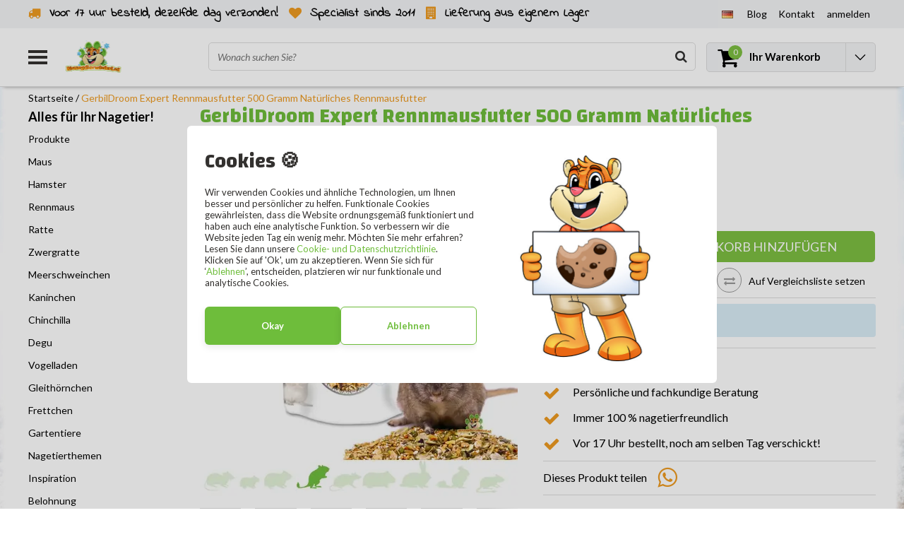

--- FILE ---
content_type: text/html;charset=utf-8
request_url: https://www.drdknaagdierwinkel.nl/de/gerbildroom-expert-500-gramm.html
body_size: 35740
content:
<!DOCTYPE html>
<html lang="de">
    <link rel="preload" href="https://cdn.webshopapp.com/shops/36856/themes/138479/assets/jquery-3-1-1-min.js?2026012412043620201120112825" as="script">
  <script type="text/javascript" src="https://cdn.webshopapp.com/shops/36856/themes/138479/assets/jquery-3-1-1-min.js?2026012412043620201120112825"></script>
    <link rel="preload" href="https://cdn.webshopapp.com/shops/36856/themes/138479/assets/owl-carousel-min.js?2026012412043620201120112825" as="script">
  <script type="text/javascript" src="https://cdn.webshopapp.com/shops/36856/themes/138479/assets/owl-carousel-min.js?2026012412043620201120112825"></script>
  <head>
    <!--
    InStijl Media Ultimate Theme
    Theme by InStijl Media
    https://www.instijlmedia.nl
    
    If you are interested in our special offers or some customizaton, please contact us at info@instijlmedia.nl.
    -->
    <meta charset="utf-8"/>
<!-- [START] 'blocks/head.rain' -->
<!--

  (c) 2008-2026 Lightspeed Netherlands B.V.
  http://www.lightspeedhq.com
  Generated: 28-01-2026 @ 12:46:22

-->
<link rel="canonical" href="https://www.drdknaagdierwinkel.nl/de/gerbildroom-expert-500-gramm.html"/>
<link rel="alternate" href="https://www.drdknaagdierwinkel.nl/de/index.rss" type="application/rss+xml" title="Neue Produkte"/>
<link href="https://cdn.webshopapp.com/assets/cookielaw.css?2025-02-20" rel="stylesheet" type="text/css"/>
<meta name="robots" content="noodp,noydir"/>
<meta property="og:url" content="https://www.drdknaagdierwinkel.nl/de/gerbildroom-expert-500-gramm.html?source=facebook"/>
<meta property="og:site_name" content=" DRD Knaagdierwinkel® Nagershop"/>
<meta property="og:title" content="Bunny Nature RennmausDream Expert Rennmaus Futter 500 Gramm"/>
<meta property="og:description" content="Bunny Nature GerbilDroom Expert Rattenfutter ist ein Alleinfutter für Rennmäuse. Die Ernährungsbedürfnisse von Rennmäusen und neueste wissenschaftliche Erken..."/>
<meta property="og:image" content="https://cdn.webshopapp.com/shops/36856/files/475641759/bunny-nature-gerbildroom-expert-rennmausfutter-500.jpg"/>
<script src="https://app.dmws.plus/shop-assets/36856/dmws-plus-loader.js?id=6066137651fe74edbd58cd8ed483d6e9"></script>
<script>
//update head
</script>
<!--[if lt IE 9]>
<script src="https://cdn.webshopapp.com/assets/html5shiv.js?2025-02-20"></script>
<![endif]-->
<!-- [END] 'blocks/head.rain' -->
        <title>Bunny Nature RennmausDream Expert Rennmaus Futter 500 Gramm |  DRD Knaagdierwinkel® Nagershop</title>
    <meta name="description" content="Bunny Nature GerbilDroom Expert Rattenfutter ist ein Alleinfutter für Rennmäuse. Die Ernährungsbedürfnisse von Rennmäusen und neueste wissenschaftliche Erken..." />
    <meta name="keywords" content="Rennmaus Essen, Rennmaus Essen, Rennmaus Essen, Rennmaus Essen, Hase Rennmaus Traum, Hase Rennmaus Essen, Hase Rennmaus, Rennmaus Essen, Diabetes Rennmaus, Rennmaus Essen" />
    <meta http-equiv="X-UA-Compatible" content="IE=Edge">
    <meta name="viewport" content="width=device-width">
    <meta name="apple-mobile-web-app-capable" content="yes">
    <meta name="apple-mobile-web-app-status-bar-style" content="black">
    <meta property="fb:app_id" content="966242223397117"/>
        	<link rel="preload" href="https://cdn.webshopapp.com/shops/36856/files/475641759/450x450x2/bunny-nature-gerbildroom-expert-rennmausfutter-500.jpg" as="image">
  
<link rel="shortcut icon" href="https://cdn.webshopapp.com/shops/36856/themes/138479/v/1627305/assets/favicon.ico?20221204142204" type="image/x-icon" />

<link rel="preconnect" href="https://fonts.googleapis.com">
<link rel="preconnect" href="https://fonts.gstatic.com" crossorigin>
<link href='//fonts.googleapis.com/css?family=Lato:400,300,600|Changa:400,300,600' rel='preload' as="style">
<link href='//fonts.googleapis.com/css?family=Lato:400,300,600|Changa:400,300,600' rel='stylesheet' type='text/css'>

<link rel="preload" href="https://cdn.webshopapp.com/shops/36856/themes/138479/assets/stylesheet.css?2026012412043620201120112825" as="style" />
<link rel="stylesheet" type="text/css" href="https://cdn.webshopapp.com/shops/36856/themes/138479/assets/stylesheet.css?2026012412043620201120112825" />
<link rel="preload" href="https://cdn.webshopapp.com/shops/36856/themes/138479/assets/productpage.css?2026012412043620201120112825" as="style">
<link rel="stylesheet" type="text/css" href="https://cdn.webshopapp.com/shops/36856/themes/138479/assets/productpage.css?2026012412043620201120112825" />
<link rel="preload" href="https://cdn.webshopapp.com/shops/36856/themes/138479/assets/settings.css?2026012412043620201120112825" as="style">
<link rel="stylesheet" type="text/css" href="https://cdn.webshopapp.com/shops/36856/themes/138479/assets/settings.css?2026012412043620201120112825" />
<link rel="preload" href="https://cdn.webshopapp.com/shops/36856/themes/138479/assets/custom.css?2026012412043620201120112825" as="style"/>
<link rel="stylesheet" type="text/css" href="https://cdn.webshopapp.com/shops/36856/themes/138479/assets/custom.css?2026012412043620201120112825" />

<link rel="preload" href="https://cdn.webshopapp.com/shops/36856/themes/138479/assets/responsive.css?2026012412043620201120112825" as="style" />
<link rel="stylesheet" href="https://cdn.webshopapp.com/shops/36856/themes/138479/assets/responsive.css?2026012412043620201120112825" />

<script type="text/javascript">
  var template = 'pages/product.rain';
  var searchUrl = "https://www.drdknaagdierwinkel.nl/de/search/";
  var searchBar = 'live';
</script>    <script>var ism_blog = '0';</script>    <div id="fb-root"></div>
<script>(function(d, s, id) {
  var js, fjs = d.getElementsByTagName(s)[0];
  if (d.getElementById(id)) return;
  js = d.createElement(s); js.id = id;
  js.src = 'https://connect.facebook.net/nl_NL/sdk.js#xfbml=1&version=v3.0';
  fjs.parentNode.insertBefore(js, fjs);
}(document, 'script', 'facebook-jssdk'));</script>
    

<script>(function(w,d,s,r,n){w.TrustpilotObject=n;w[n]=w[n]||function(){(w[n].q=w[n].q||[]).push(arguments)}; a=d.createElement(s);a.async=1;a.src=r;a.type='text/java'+s;f=d.getElementsByTagName(s)[0]; f.parentNode.insertBefore(a,f)})(window,document,'script', 'https://invitejs.trustpilot.com/tp.min.js', 'tp'); tp('register', 'pf09JftSIbwPgfQy' );</script>
   </head>
  <body class="body osx webkit">
        <div id="wrapper" class="wrapper">  
            <div id="resMenu">
  
  <div class="menu-text">
    <strong>Menu</strong>
  </div>
  
  <div id="resNavCloser">
    <span class="pe-7s-close"></span>
  </div>
  
  <div class="clear"></div>
  
  <div id="resNav">
    <div class="search-mobile-bar"></div>
    <ul>
      <li class="item">
        <a href="https://www.drdknaagdierwinkel.nl/de/catalog/" title="catalog">
          Alle Kategorien
        </a>
      </li>
            <li class="item">
        <a href="https://www.drdknaagdierwinkel.nl/de/produkte/" title="Produkte">Produkte</a>
                <span class="pe-7s-angle-down"></span>
        <ul>
                    <li class="item">
            <a href="https://www.drdknaagdierwinkel.nl/de/produkte/kaefigausruestung/" title="Käfigausrüstung">Käfigausrüstung</a>
                        <span class="pe-7s-angle-down"></span>
            <ul>
                            <li class="item">
                <a href="https://www.drdknaagdierwinkel.nl/de/produkte/kaefigausruestung/haeuser-12756841/" title="Häuser">Häuser</a>
              </li>
                            <li class="item">
                <a href="https://www.drdknaagdierwinkel.nl/de/produkte/kaefigausruestung/laufraeder/" title="Laufräder">Laufräder</a>
              </li>
                            <li class="item">
                <a href="https://www.drdknaagdierwinkel.nl/de/produkte/kaefigausruestung/haengematten/" title="Hängematten">Hängematten</a>
              </li>
                            <li class="item">
                <a href="https://www.drdknaagdierwinkel.nl/de/produkte/kaefigausruestung/sandkaesten-fuer-nagetiere/" title="Sandkästen für Nagetiere">Sandkästen für Nagetiere</a>
              </li>
                            <li class="item">
                <a href="https://www.drdknaagdierwinkel.nl/de/produkte/kaefigausruestung/plattformen-und-leitern/" title="Plattformen und Leitern">Plattformen und Leitern</a>
              </li>
                            <li class="item">
                <a href="https://www.drdknaagdierwinkel.nl/de/produkte/kaefigausruestung/rohre-und-tunnel/" title="Rohre und Tunnel">Rohre und Tunnel</a>
              </li>
                            <li class="item">
                <a href="https://www.drdknaagdierwinkel.nl/de/produkte/kaefigausruestung/futternaepfe/" title="Futternäpfe">Futternäpfe</a>
              </li>
                            <li class="item">
                <a href="https://www.drdknaagdierwinkel.nl/de/produkte/kaefigausruestung/trinkflaschen-und-wassernaepfe/" title="Trinkflaschen und Wassernäpfe">Trinkflaschen und Wassernäpfe</a>
              </li>
                            <li class="item">
                <a href="https://www.drdknaagdierwinkel.nl/de/produkte/kaefigausruestung/toiletten/" title="Toiletten">Toiletten</a>
              </li>
                          </ul>
                      </li>
                    <li class="item">
            <a href="https://www.drdknaagdierwinkel.nl/de/produkte/natuerliche-nagetiermoebel/" title="Natürliche Nagetiermöbel">Natürliche Nagetiermöbel</a>
                        <span class="pe-7s-angle-down"></span>
            <ul>
                            <li class="item">
                <a href="https://www.drdknaagdierwinkel.nl/de/produkte/natuerliche-nagetiermoebel/natuerliches-design/" title="Natürliches Design">Natürliches Design</a>
              </li>
                            <li class="item">
                <a href="https://www.drdknaagdierwinkel.nl/de/produkte/natuerliche-nagetiermoebel/kork-und-bambus/" title="Kork und Bambus">Kork und Bambus</a>
              </li>
                            <li class="item">
                <a href="https://www.drdknaagdierwinkel.nl/de/produkte/natuerliche-nagetiermoebel/haselnuss-birke-und-buche/" title="Haselnuss, Birke und Buche">Haselnuss, Birke und Buche</a>
              </li>
                            <li class="item">
                <a href="https://www.drdknaagdierwinkel.nl/de/produkte/natuerliche-nagetiermoebel/mahagoni-und-erle/" title="Mahagoni und Erle">Mahagoni und Erle</a>
              </li>
                            <li class="item">
                <a href="https://www.drdknaagdierwinkel.nl/de/produkte/natuerliche-nagetiermoebel/weide/" title="Weide">Weide</a>
              </li>
                            <li class="item">
                <a href="https://www.drdknaagdierwinkel.nl/de/produkte/natuerliche-nagetiermoebel/rindenholz/" title="Rindenholz">Rindenholz</a>
              </li>
                          </ul>
                      </li>
                    <li class="item">
            <a href="https://www.drdknaagdierwinkel.nl/de/produkte/nagetierpflanzen/" title="Nagetierpflanzen">Nagetierpflanzen</a>
                        <span class="pe-7s-angle-down"></span>
            <ul>
                            <li class="item">
                <a href="https://www.drdknaagdierwinkel.nl/de/produkte/nagetierpflanzen/getrocknete-pflanzen/" title="Getrocknete Pflanzen">Getrocknete Pflanzen</a>
              </li>
                            <li class="item">
                <a href="https://www.drdknaagdierwinkel.nl/de/produkte/nagetierpflanzen/frische-nagetierpflanzen/" title="Frische Nagetierpflanzen">Frische Nagetierpflanzen</a>
              </li>
                            <li class="item">
                <a href="https://www.drdknaagdierwinkel.nl/de/produkte/nagetierpflanzen/kuenstliche-pflanzen/" title="Künstliche Pflanzen">Künstliche Pflanzen</a>
              </li>
                          </ul>
                      </li>
                    <li class="item">
            <a href="https://www.drdknaagdierwinkel.nl/de/produkte/stromversorgung/" title="Stromversorgung">Stromversorgung</a>
                        <span class="pe-7s-angle-down"></span>
            <ul>
                            <li class="item">
                <a href="https://www.drdknaagdierwinkel.nl/de/produkte/stromversorgung/fuettern/" title="Füttern">Füttern</a>
              </li>
                            <li class="item">
                <a href="https://www.drdknaagdierwinkel.nl/de/produkte/stromversorgung/natuerliches-pelletfreies-futter/" title="Natürliches pelletfreies Futter">Natürliches pelletfreies Futter</a>
              </li>
                            <li class="item">
                <a href="https://www.drdknaagdierwinkel.nl/de/produkte/stromversorgung/all-in-one-futter-in-stueck-und-pelletform/" title="All-in-one-Futter in Stück- und Pelletform">All-in-one-Futter in Stück- und Pelletform</a>
              </li>
                            <li class="item">
                <a href="https://www.drdknaagdierwinkel.nl/de/produkte/stromversorgung/getreidefreies-futter/" title="getreidefreies Futter">getreidefreies Futter</a>
              </li>
                            <li class="item">
                <a href="https://www.drdknaagdierwinkel.nl/de/produkte/stromversorgung/junior-nagerfutter/" title="Junior-Nagerfutter">Junior-Nagerfutter</a>
              </li>
                            <li class="item">
                <a href="https://www.drdknaagdierwinkel.nl/de/produkte/stromversorgung/spezialdiaeten-zwangsernaehrung/" title="Spezialdiäten &amp; Zwangsernährung">Spezialdiäten &amp; Zwangsernährung</a>
              </li>
                          </ul>
                      </li>
                    <li class="item">
            <a href="https://www.drdknaagdierwinkel.nl/de/produkte/kraeuter-fuer-nagetiere-und-kaninchen/" title="Kräuter für Nagetiere und Kaninchen">Kräuter für Nagetiere und Kaninchen</a>
                        <span class="pe-7s-angle-down"></span>
            <ul>
                            <li class="item">
                <a href="https://www.drdknaagdierwinkel.nl/de/produkte/kraeuter-fuer-nagetiere-und-kaninchen/kraeutermischungen-fuer-nagetiere/" title="Kräutermischungen für Nagetiere">Kräutermischungen für Nagetiere</a>
              </li>
                            <li class="item">
                <a href="https://www.drdknaagdierwinkel.nl/de/produkte/kraeuter-fuer-nagetiere-und-kaninchen/trockenblumen/" title="Trockenblumen">Trockenblumen</a>
              </li>
                            <li class="item">
                <a href="https://www.drdknaagdierwinkel.nl/de/produkte/kraeuter-fuer-nagetiere-und-kaninchen/getrocknete-blaetter/" title="Getrocknete Blätter">Getrocknete Blätter</a>
              </li>
                            <li class="item">
                <a href="https://www.drdknaagdierwinkel.nl/de/produkte/kraeuter-fuer-nagetiere-und-kaninchen/getrocknete-aeste-und-staengel/" title="Getrocknete Äste und Stängel">Getrocknete Äste und Stängel</a>
              </li>
                            <li class="item">
                <a href="https://www.drdknaagdierwinkel.nl/de/produkte/kraeuter-fuer-nagetiere-und-kaninchen/getrocknete-kraeuterwurzeln/" title="Getrocknete Kräuterwurzeln">Getrocknete Kräuterwurzeln</a>
              </li>
                            <li class="item">
                <a href="https://www.drdknaagdierwinkel.nl/de/produkte/kraeuter-fuer-nagetiere-und-kaninchen/kraeuterpellets/" title="Kräuterpellets">Kräuterpellets</a>
              </li>
                          </ul>
                      </li>
                    <li class="item">
            <a href="https://www.drdknaagdierwinkel.nl/de/produkte/nagetiermaterial/" title="Nagetiermaterial">Nagetiermaterial</a>
                      </li>
                    <li class="item">
            <a href="https://www.drdknaagdierwinkel.nl/de/produkte/snacks/" title="Snacks">Snacks</a>
                        <span class="pe-7s-angle-down"></span>
            <ul>
                            <li class="item">
                <a href="https://www.drdknaagdierwinkel.nl/de/produkte/snacks/suessigkeiten-kekse/" title="Süßigkeiten &amp; Kekse">Süßigkeiten &amp; Kekse</a>
              </li>
                            <li class="item">
                <a href="https://www.drdknaagdierwinkel.nl/de/produkte/snacks/interaktive-snacks/" title="Interaktive Snacks">Interaktive Snacks</a>
              </li>
                            <li class="item">
                <a href="https://www.drdknaagdierwinkel.nl/de/produkte/snacks/getreidefreie-snacks/" title="Getreidefreie Snacks">Getreidefreie Snacks</a>
              </li>
                            <li class="item">
                <a href="https://www.drdknaagdierwinkel.nl/de/produkte/snacks/kraeutersnacks/" title="Kräutersnacks">Kräutersnacks</a>
              </li>
                            <li class="item">
                <a href="https://www.drdknaagdierwinkel.nl/de/produkte/snacks/getrocknetes-gemuese/" title="Getrocknetes Gemüse">Getrocknetes Gemüse</a>
              </li>
                            <li class="item">
                <a href="https://www.drdknaagdierwinkel.nl/de/produkte/snacks/trockenfruechte/" title="Trockenfrüchte">Trockenfrüchte</a>
              </li>
                            <li class="item">
                <a href="https://www.drdknaagdierwinkel.nl/de/produkte/snacks/nuesse/" title="Nüsse">Nüsse</a>
              </li>
                            <li class="item">
                <a href="https://www.drdknaagdierwinkel.nl/de/produkte/snacks/snack-sticks/" title="Snack-Sticks">Snack-Sticks</a>
              </li>
                            <li class="item">
                <a href="https://www.drdknaagdierwinkel.nl/de/produkte/snacks/samen-nuesse/" title="Samen &amp; Nüsse">Samen &amp; Nüsse</a>
              </li>
                            <li class="item">
                <a href="https://www.drdknaagdierwinkel.nl/de/produkte/snacks/tierische-proteine/" title="Tierische Proteine">Tierische Proteine</a>
              </li>
                            <li class="item">
                <a href="https://www.drdknaagdierwinkel.nl/de/produkte/snacks/spezielle-snacks/" title="Spezielle Snacks">Spezielle Snacks</a>
              </li>
                          </ul>
                      </li>
                    <li class="item">
            <a href="https://www.drdknaagdierwinkel.nl/de/produkte/hay-und-ruiven/" title="Hay und Ruiven">Hay und Ruiven</a>
                        <span class="pe-7s-angle-down"></span>
            <ul>
                            <li class="item">
                <a href="https://www.drdknaagdierwinkel.nl/de/produkte/hay-und-ruiven/heu/" title="Heu">Heu</a>
              </li>
                            <li class="item">
                <a href="https://www.drdknaagdierwinkel.nl/de/produkte/hay-und-ruiven/timothy-hooi/" title="Timothy Hooi">Timothy Hooi</a>
              </li>
                            <li class="item">
                <a href="https://www.drdknaagdierwinkel.nl/de/produkte/hay-und-ruiven/bergwiesenheu/" title="Bergwiesenheu">Bergwiesenheu</a>
              </li>
                            <li class="item">
                <a href="https://www.drdknaagdierwinkel.nl/de/produkte/hay-und-ruiven/kraeuterheu/" title="Kräuterheu">Kräuterheu</a>
              </li>
                            <li class="item">
                <a href="https://www.drdknaagdierwinkel.nl/de/produkte/hay-und-ruiven/wiesenheu/" title="Wiesenheu">Wiesenheu</a>
              </li>
                            <li class="item">
                <a href="https://www.drdknaagdierwinkel.nl/de/produkte/hay-und-ruiven/frisches-grasheu/" title="Frisches Grasheu">Frisches Grasheu</a>
              </li>
                            <li class="item">
                <a href="https://www.drdknaagdierwinkel.nl/de/produkte/hay-und-ruiven/heuballen-und-stuecke/" title="Heuballen und -stücke">Heuballen und -stücke</a>
              </li>
                            <li class="item">
                <a href="https://www.drdknaagdierwinkel.nl/de/produkte/hay-und-ruiven/heuraufen/" title="Heuraufen">Heuraufen</a>
              </li>
                            <li class="item">
                <a href="https://www.drdknaagdierwinkel.nl/de/produkte/hay-und-ruiven/heusaecke/" title="Heusäcke">Heusäcke</a>
              </li>
                          </ul>
                      </li>
                    <li class="item">
            <a href="https://www.drdknaagdierwinkel.nl/de/produkte/spielen-sammeln/" title="Spielen &amp; Sammeln">Spielen &amp; Sammeln</a>
                        <span class="pe-7s-angle-down"></span>
            <ul>
                            <li class="item">
                <a href="https://www.drdknaagdierwinkel.nl/de/produkte/spielen-sammeln/training-nahrungssuche/" title="Training &amp; Nahrungssuche">Training &amp; Nahrungssuche</a>
              </li>
                            <li class="item">
                <a href="https://www.drdknaagdierwinkel.nl/de/produkte/spielen-sammeln/haengespielzeug/" title="Hängespielzeug">Hängespielzeug</a>
              </li>
                            <li class="item">
                <a href="https://www.drdknaagdierwinkel.nl/de/produkte/spielen-sammeln/demolition-toys/" title="Demolition Toys">Demolition Toys</a>
              </li>
                            <li class="item">
                <a href="https://www.drdknaagdierwinkel.nl/de/produkte/spielen-sammeln/kugeln-und-rollen/" title="Kugeln und Rollen">Kugeln und Rollen</a>
              </li>
                          </ul>
                      </li>
                    <li class="item">
            <a href="https://www.drdknaagdierwinkel.nl/de/produkte/bodenbedeckung-und-nistmaterial/" title="Bodenbedeckung und Nistmaterial">Bodenbedeckung und Nistmaterial</a>
                        <span class="pe-7s-angle-down"></span>
            <ul>
                            <li class="item">
                <a href="https://www.drdknaagdierwinkel.nl/de/produkte/bodenbedeckung-und-nistmaterial/bodendecker/" title="Bodendecker">Bodendecker</a>
              </li>
                            <li class="item">
                <a href="https://www.drdknaagdierwinkel.nl/de/produkte/bodenbedeckung-und-nistmaterial/baumwolle/" title="Baumwolle">Baumwolle</a>
              </li>
                            <li class="item">
                <a href="https://www.drdknaagdierwinkel.nl/de/produkte/bodenbedeckung-und-nistmaterial/papier-und-pappe/" title="Papier und Pappe">Papier und Pappe</a>
              </li>
                            <li class="item">
                <a href="https://www.drdknaagdierwinkel.nl/de/produkte/bodenbedeckung-und-nistmaterial/hanf/" title="Hanf">Hanf</a>
              </li>
                            <li class="item">
                <a href="https://www.drdknaagdierwinkel.nl/de/produkte/bodenbedeckung-und-nistmaterial/holz/" title="Holz">Holz</a>
              </li>
                            <li class="item">
                <a href="https://www.drdknaagdierwinkel.nl/de/produkte/bodenbedeckung-und-nistmaterial/flachs/" title="Flachs">Flachs</a>
              </li>
                            <li class="item">
                <a href="https://www.drdknaagdierwinkel.nl/de/produkte/bodenbedeckung-und-nistmaterial/sand/" title="Sand">Sand</a>
              </li>
                            <li class="item">
                <a href="https://www.drdknaagdierwinkel.nl/de/produkte/bodenbedeckung-und-nistmaterial/nistmaterial/" title="Nistmaterial">Nistmaterial</a>
              </li>
                            <li class="item">
                <a href="https://www.drdknaagdierwinkel.nl/de/produkte/bodenbedeckung-und-nistmaterial/matten-und-pfuetzenmatten/" title="Matten und Pfützenmatten">Matten und Pfützenmatten</a>
              </li>
                            <li class="item">
                <a href="https://www.drdknaagdierwinkel.nl/de/produkte/bodenbedeckung-und-nistmaterial/stroh/" title="Stroh">Stroh</a>
              </li>
                          </ul>
                      </li>
                    <li class="item">
            <a href="https://www.drdknaagdierwinkel.nl/de/produkte/nagerkaefige/" title="Nagerkäfige">Nagerkäfige</a>
                        <span class="pe-7s-angle-down"></span>
            <ul>
                            <li class="item">
                <a href="https://www.drdknaagdierwinkel.nl/de/produkte/nagerkaefige/terrarium/" title="Terrarium">Terrarium</a>
              </li>
                            <li class="item">
                <a href="https://www.drdknaagdierwinkel.nl/de/produkte/nagerkaefige/c-c-drahtwuerfelkaefige/" title="C&amp;C® Drahtwürfelkäfige">C&amp;C® Drahtwürfelkäfige</a>
              </li>
                            <li class="item">
                <a href="https://www.drdknaagdierwinkel.nl/de/produkte/nagerkaefige/kaefige/" title="Käfige">Käfige</a>
              </li>
                            <li class="item">
                <a href="https://www.drdknaagdierwinkel.nl/de/produkte/nagerkaefige/nagetierkaefige-aus-holz/" title="Nagetierkäfige aus Holz">Nagetierkäfige aus Holz</a>
              </li>
                          </ul>
                      </li>
                    <li class="item">
            <a href="https://www.drdknaagdierwinkel.nl/de/produkte/gesundheitspflege/" title="Gesundheitspflege">Gesundheitspflege</a>
                        <span class="pe-7s-angle-down"></span>
            <ul>
                            <li class="item">
                <a href="https://www.drdknaagdierwinkel.nl/de/produkte/gesundheitspflege/gesundheit/" title="Gesundheit">Gesundheit</a>
              </li>
                            <li class="item">
                <a href="https://www.drdknaagdierwinkel.nl/de/produkte/gesundheitspflege/haut-und-fellpflege/" title="Haut- und Fellpflege">Haut- und Fellpflege</a>
              </li>
                            <li class="item">
                <a href="https://www.drdknaagdierwinkel.nl/de/produkte/gesundheitspflege/parasiten-und-schaedlinge/" title="Parasiten und Schädlinge">Parasiten und Schädlinge</a>
              </li>
                            <li class="item">
                <a href="https://www.drdknaagdierwinkel.nl/de/produkte/gesundheitspflege/vitamine-und-nahrungsergaenzungsmittel/" title="Vitamine und Nahrungsergänzungsmittel">Vitamine und Nahrungsergänzungsmittel</a>
              </li>
                            <li class="item">
                <a href="https://www.drdknaagdierwinkel.nl/de/produkte/gesundheitspflege/nagelpflege/" title="Nagelpflege ">Nagelpflege </a>
              </li>
                            <li class="item">
                <a href="https://www.drdknaagdierwinkel.nl/de/produkte/gesundheitspflege/hygienisch-sauber/" title="Hygienisch sauber">Hygienisch sauber</a>
              </li>
                          </ul>
                      </li>
                    <li class="item">
            <a href="https://www.drdknaagdierwinkel.nl/de/produkte/draussen/" title="Draußen">Draußen</a>
                        <span class="pe-7s-angle-down"></span>
            <ul>
                            <li class="item">
                <a href="https://www.drdknaagdierwinkel.nl/de/produkte/draussen/transportboxen/" title="Transportboxen">Transportboxen</a>
              </li>
                            <li class="item">
                <a href="https://www.drdknaagdierwinkel.nl/de/produkte/draussen/laeuft/" title="Läuft">Läuft</a>
              </li>
                          </ul>
                      </li>
                    <li class="item">
            <a href="https://www.drdknaagdierwinkel.nl/de/produkte/100-nagesicher-fuer-nagetiere/" title="100% nagesicher für Nagetiere">100% nagesicher für Nagetiere</a>
                      </li>
                    <li class="item">
            <a href="https://www.drdknaagdierwinkel.nl/de/produkte/diy/" title="DIY">DIY</a>
                      </li>
                    <li class="item">
            <a href="https://www.drdknaagdierwinkel.nl/de/produkte/winterprodukte/" title="Winterprodukte">Winterprodukte</a>
                      </li>
                    <li class="item">
            <a href="https://www.drdknaagdierwinkel.nl/de/produkte/sommerprodukte-kuehlung/" title="Sommerprodukte &amp; Kühlung">Sommerprodukte &amp; Kühlung</a>
                      </li>
                    <li class="item">
            <a href="https://www.drdknaagdierwinkel.nl/de/produkte/pakete/" title="Pakete">Pakete</a>
                      </li>
                    <li class="item">
            <a href="https://www.drdknaagdierwinkel.nl/de/produkte/geschenke/" title="Geschenke">Geschenke</a>
                        <span class="pe-7s-angle-down"></span>
            <ul>
                            <li class="item">
                <a href="https://www.drdknaagdierwinkel.nl/de/produkte/geschenke/kalender/" title="Kalender">Kalender</a>
              </li>
                            <li class="item">
                <a href="https://www.drdknaagdierwinkel.nl/de/produkte/geschenke/schutzbretter/" title="Schutzbretter">Schutzbretter</a>
              </li>
                            <li class="item">
                <a href="https://www.drdknaagdierwinkel.nl/de/produkte/geschenke/kleidung/" title="Kleidung">Kleidung</a>
              </li>
                            <li class="item">
                <a href="https://www.drdknaagdierwinkel.nl/de/produkte/geschenke/weihnachtsgeschenke/" title="Weihnachtsgeschenke">Weihnachtsgeschenke</a>
              </li>
                          </ul>
                      </li>
                    <li class="item">
            <a href="https://www.drdknaagdierwinkel.nl/de/produkte/outlet/" title="Outlet">Outlet</a>
                      </li>
                    <li class="item">
            <a href="https://www.drdknaagdierwinkel.nl/de/produkte/frei/" title="Frei">Frei</a>
                      </li>
                  </ul>
              </li>
            <li class="item">
        <a href="https://www.drdknaagdierwinkel.nl/de/maus/" title="Maus">Maus</a>
                <span class="pe-7s-angle-down"></span>
        <ul>
                    <li class="item">
            <a href="https://www.drdknaagdierwinkel.nl/de/maus/maeuse-bodenbedeckung/" title="Mäuse-Bodenbedeckung">Mäuse-Bodenbedeckung</a>
                      </li>
                    <li class="item">
            <a href="https://www.drdknaagdierwinkel.nl/de/maus/maeusehaeuser/" title="Mäusehäuser">Mäusehäuser</a>
                      </li>
                    <li class="item">
            <a href="https://www.drdknaagdierwinkel.nl/de/maus/maeusefutter/" title="Mäusefutter">Mäusefutter</a>
                      </li>
                    <li class="item">
            <a href="https://www.drdknaagdierwinkel.nl/de/maus/laufraeder-der-maus/" title="Laufräder der Maus">Laufräder der Maus</a>
                      </li>
                    <li class="item">
            <a href="https://www.drdknaagdierwinkel.nl/de/maus/maeuse-spielen-und-suchen-futter/" title="Mäuse spielen und suchen Futter">Mäuse spielen und suchen Futter</a>
                      </li>
                    <li class="item">
            <a href="https://www.drdknaagdierwinkel.nl/de/maus/maeusehaengematten/" title="Mäusehängematten">Mäusehängematten</a>
                      </li>
                    <li class="item">
            <a href="https://www.drdknaagdierwinkel.nl/de/maus/maeusetunnel/" title="Mäusetunnel">Mäusetunnel</a>
                      </li>
                    <li class="item">
            <a href="https://www.drdknaagdierwinkel.nl/de/maus/mausplattformen-und-leitern/" title="Mausplattformen und Leitern">Mausplattformen und Leitern</a>
                      </li>
                    <li class="item">
            <a href="https://www.drdknaagdierwinkel.nl/de/maus/maeusefutterautomaten/" title="Mäusefutterautomaten">Mäusefutterautomaten</a>
                      </li>
                    <li class="item">
            <a href="https://www.drdknaagdierwinkel.nl/de/maus/trinkflaschen-und-wassernaepfe-fuer-maeuse/" title="Trinkflaschen und Wassernäpfe für Mäuse">Trinkflaschen und Wassernäpfe für Mäuse</a>
                      </li>
                    <li class="item">
            <a href="https://www.drdknaagdierwinkel.nl/de/maus/zubehoer-fuer-maeusekaefige/" title="Zubehör für Mäusekäfige">Zubehör für Mäusekäfige</a>
                      </li>
                    <li class="item">
            <a href="https://www.drdknaagdierwinkel.nl/de/maus/maeusenistmaterial/" title="Mäusenistmaterial ">Mäusenistmaterial </a>
                      </li>
                    <li class="item">
            <a href="https://www.drdknaagdierwinkel.nl/de/maus/maeuse-snacks/" title="Mäuse-Snacks">Mäuse-Snacks</a>
                      </li>
                    <li class="item">
            <a href="https://www.drdknaagdierwinkel.nl/de/maus/trockenfruechte-und-gemuesemaus/" title="Trockenfrüchte- und Gemüsemaus">Trockenfrüchte- und Gemüsemaus</a>
                      </li>
                    <li class="item">
            <a href="https://www.drdknaagdierwinkel.nl/de/maus/maeuseheu-kraeuter-und-samen/" title="Mäuseheu, Kräuter und Samen">Mäuseheu, Kräuter und Samen</a>
                      </li>
                    <li class="item">
            <a href="https://www.drdknaagdierwinkel.nl/de/maus/maeuse-nagen-material/" title="Mäuse nagen Material">Mäuse nagen Material</a>
                      </li>
                    <li class="item">
            <a href="https://www.drdknaagdierwinkel.nl/de/maus/maeusegesundheit/" title="Mäusegesundheit">Mäusegesundheit</a>
                      </li>
                    <li class="item">
            <a href="https://www.drdknaagdierwinkel.nl/de/maus/maeusepflege/" title="Mäusepflege">Mäusepflege</a>
                      </li>
                    <li class="item">
            <a href="https://www.drdknaagdierwinkel.nl/de/maus/maeusetransportboxen/" title="Mäusetransportboxen">Mäusetransportboxen</a>
                      </li>
                    <li class="item">
            <a href="https://www.drdknaagdierwinkel.nl/de/maus/maeusekaefige/" title="Mäusekäfige">Mäusekäfige</a>
                      </li>
                    <li class="item">
            <a href="https://www.drdknaagdierwinkel.nl/de/maus/maus-pakete/" title="Maus-Pakete">Maus-Pakete</a>
                      </li>
                    <li class="item">
            <a href="https://www.drdknaagdierwinkel.nl/de/maus/maeuse-winterprodukte/" title="Mäuse-Winterprodukte">Mäuse-Winterprodukte</a>
                      </li>
                    <li class="item">
            <a href="https://www.drdknaagdierwinkel.nl/de/maus/informationen-ueber-maeuse/" title="Informationen über Mäuse">Informationen über Mäuse</a>
                        <span class="pe-7s-angle-down"></span>
            <ul>
                            <li class="item">
                <a href="https://www.drdknaagdierwinkel.nl/de/maus/informationen-ueber-maeuse/informationen-zur-farbmaus/" title="Informationen zur Farbmaus">Informationen zur Farbmaus</a>
              </li>
                            <li class="item">
                <a href="https://www.drdknaagdierwinkel.nl/de/maus/informationen-ueber-maeuse/informationen-zur-afrikanischen-erntemaus/" title="Informationen zur Afrikanischen Erntemaus">Informationen zur Afrikanischen Erntemaus</a>
              </li>
                            <li class="item">
                <a href="https://www.drdknaagdierwinkel.nl/de/maus/informationen-ueber-maeuse/informationen-ueber-haselmaeuse/" title="Informationen über Haselmäuse">Informationen über Haselmäuse</a>
              </li>
                            <li class="item">
                <a href="https://www.drdknaagdierwinkel.nl/de/maus/informationen-ueber-maeuse/informationen-zur-stachelmaus/" title="Informationen zur Stachelmaus">Informationen zur Stachelmaus</a>
              </li>
                            <li class="item">
                <a href="https://www.drdknaagdierwinkel.nl/de/maus/informationen-ueber-maeuse/wuehlmausinformationen/" title="Wühlmausinformationen">Wühlmausinformationen</a>
              </li>
                            <li class="item">
                <a href="https://www.drdknaagdierwinkel.nl/de/maus/informationen-ueber-maeuse/zwergmaus-als-haustier/" title="Zwergmaus als Haustier">Zwergmaus als Haustier</a>
              </li>
                          </ul>
                      </li>
                  </ul>
              </li>
            <li class="item">
        <a href="https://www.drdknaagdierwinkel.nl/de/hamster/" title="Hamster">Hamster</a>
                <span class="pe-7s-angle-down"></span>
        <ul>
                    <li class="item">
            <a href="https://www.drdknaagdierwinkel.nl/de/hamster/hamsterscaping/" title="Hamsterscaping">Hamsterscaping</a>
                        <span class="pe-7s-angle-down"></span>
            <ul>
                            <li class="item">
                <a href="https://www.drdknaagdierwinkel.nl/de/hamster/hamsterscaping/moos-fuer-die-hamstergestaltung/" title="Moos für die Hamstergestaltung">Moos für die Hamstergestaltung</a>
              </li>
                          </ul>
                      </li>
                    <li class="item">
            <a href="https://www.drdknaagdierwinkel.nl/de/hamster/hamsterstreu/" title="Hamsterstreu">Hamsterstreu</a>
                      </li>
                    <li class="item">
            <a href="https://www.drdknaagdierwinkel.nl/de/hamster/hamsterhaeuser/" title="Hamsterhäuser">Hamsterhäuser</a>
                        <span class="pe-7s-angle-down"></span>
            <ul>
                            <li class="item">
                <a href="https://www.drdknaagdierwinkel.nl/de/hamster/hamsterhaeuser/syrische-hamsterhaeuser/" title="Syrische Hamsterhäuser">Syrische Hamsterhäuser</a>
              </li>
                            <li class="item">
                <a href="https://www.drdknaagdierwinkel.nl/de/hamster/hamsterhaeuser/haeuser-fuer-zwerghamster/" title="Häuser für Zwerghamster">Häuser für Zwerghamster</a>
              </li>
                          </ul>
                      </li>
                    <li class="item">
            <a href="https://www.drdknaagdierwinkel.nl/de/hamster/hamster-nistmaterial/" title="Hamster-Nistmaterial">Hamster-Nistmaterial</a>
                      </li>
                    <li class="item">
            <a href="https://www.drdknaagdierwinkel.nl/de/hamster/hamsterfutter/" title="Hamsterfutter">Hamsterfutter</a>
                      </li>
                    <li class="item">
            <a href="https://www.drdknaagdierwinkel.nl/de/hamster/hamster-snacks/" title="Hamster-Snacks">Hamster-Snacks</a>
                      </li>
                    <li class="item">
            <a href="https://www.drdknaagdierwinkel.nl/de/hamster/frische-hamsterpflanzen/" title="Frische Hamsterpflanzen">Frische Hamsterpflanzen</a>
                      </li>
                    <li class="item">
            <a href="https://www.drdknaagdierwinkel.nl/de/hamster/hamster-tierproteine/" title="Hamster-Tierproteine">Hamster-Tierproteine</a>
                      </li>
                    <li class="item">
            <a href="https://www.drdknaagdierwinkel.nl/de/hamster/trockenfruechte-fuer-hamster/" title="Trockenfrüchte für Hamster">Trockenfrüchte für Hamster</a>
                      </li>
                    <li class="item">
            <a href="https://www.drdknaagdierwinkel.nl/de/hamster/getrocknetes-gemuese-fuer-hamster/" title="Getrocknetes Gemüse für Hamster">Getrocknetes Gemüse für Hamster</a>
                      </li>
                    <li class="item">
            <a href="https://www.drdknaagdierwinkel.nl/de/hamster/nagmaterial-fuer-hamster/" title="Nagmaterial für Hamster">Nagmaterial für Hamster</a>
                      </li>
                    <li class="item">
            <a href="https://www.drdknaagdierwinkel.nl/de/hamster/hamsterlaufraeder/" title="Hamsterlaufräder">Hamsterlaufräder</a>
                      </li>
                    <li class="item">
            <a href="https://www.drdknaagdierwinkel.nl/de/hamster/hamstertunnel/" title="Hamstertunnel">Hamstertunnel</a>
                      </li>
                    <li class="item">
            <a href="https://www.drdknaagdierwinkel.nl/de/hamster/hamster-spielen-und-futter-suchen/" title="Hamster spielen und Futter suchen">Hamster spielen und Futter suchen</a>
                      </li>
                    <li class="item">
            <a href="https://www.drdknaagdierwinkel.nl/de/hamster/hamsterplattformen-und-leitern/" title="Hamsterplattformen und -leitern">Hamsterplattformen und -leitern</a>
                      </li>
                    <li class="item">
            <a href="https://www.drdknaagdierwinkel.nl/de/hamster/hamster-futternapf/" title="Hamster-Futternapf">Hamster-Futternapf</a>
                      </li>
                    <li class="item">
            <a href="https://www.drdknaagdierwinkel.nl/de/hamster/hamster-trinkflaschen-wassernaepfe/" title="Hamster-Trinkflaschen &amp; Wassernäpfe">Hamster-Trinkflaschen &amp; Wassernäpfe</a>
                      </li>
                    <li class="item">
            <a href="https://www.drdknaagdierwinkel.nl/de/hamster/hamstersand-sandbad/" title="Hamstersand &amp; Sandbad">Hamstersand &amp; Sandbad</a>
                      </li>
                    <li class="item">
            <a href="https://www.drdknaagdierwinkel.nl/de/hamster/hamster-sommerprodukte/" title="Hamster Sommerprodukte">Hamster Sommerprodukte</a>
                      </li>
                    <li class="item">
            <a href="https://www.drdknaagdierwinkel.nl/de/hamster/hamsterpflege/" title="Hamsterpflege">Hamsterpflege</a>
                      </li>
                    <li class="item">
            <a href="https://www.drdknaagdierwinkel.nl/de/hamster/hamstergesundheit/" title="Hamstergesundheit">Hamstergesundheit</a>
                      </li>
                    <li class="item">
            <a href="https://www.drdknaagdierwinkel.nl/de/hamster/reinigungsprodukte-fuer-hamster/" title="Reinigungsprodukte für Hamster">Reinigungsprodukte für Hamster</a>
                      </li>
                    <li class="item">
            <a href="https://www.drdknaagdierwinkel.nl/de/hamster/hamsterkraeuter-und-samen/" title="Hamsterkräuter und -samen">Hamsterkräuter und -samen</a>
                      </li>
                    <li class="item">
            <a href="https://www.drdknaagdierwinkel.nl/de/hamster/hamsterkaefige/" title="Hamsterkäfige">Hamsterkäfige</a>
                      </li>
                    <li class="item">
            <a href="https://www.drdknaagdierwinkel.nl/de/hamster/hamsterlauf/" title="Hamsterlauf">Hamsterlauf</a>
                      </li>
                    <li class="item">
            <a href="https://www.drdknaagdierwinkel.nl/de/hamster/hamstertransportboxen/" title="Hamstertransportboxen">Hamstertransportboxen</a>
                      </li>
                    <li class="item">
            <a href="https://www.drdknaagdierwinkel.nl/de/hamster/hamsterkaefig-zubehoer/" title="Hamsterkäfig-Zubehör">Hamsterkäfig-Zubehör</a>
                      </li>
                    <li class="item">
            <a href="https://www.drdknaagdierwinkel.nl/de/hamster/hamsterpakete/" title="Hamsterpakete">Hamsterpakete</a>
                      </li>
                    <li class="item">
            <a href="https://www.drdknaagdierwinkel.nl/de/hamster/hamsterinformationen/" title="Hamsterinformationen">Hamsterinformationen</a>
                        <span class="pe-7s-angle-down"></span>
            <ul>
                            <li class="item">
                <a href="https://www.drdknaagdierwinkel.nl/de/hamster/hamsterinformationen/roborowski-zwerghamster/" title="Roborowski-Zwerghamster">Roborowski-Zwerghamster</a>
              </li>
                            <li class="item">
                <a href="https://www.drdknaagdierwinkel.nl/de/hamster/hamsterinformationen/russischer-zwerghamster/" title="Russischer Zwerghamster">Russischer Zwerghamster</a>
              </li>
                            <li class="item">
                <a href="https://www.drdknaagdierwinkel.nl/de/hamster/hamsterinformationen/campbell-zwerghamster/" title="Campbell-Zwerghamster">Campbell-Zwerghamster</a>
              </li>
                            <li class="item">
                <a href="https://www.drdknaagdierwinkel.nl/de/hamster/hamsterinformationen/chinesischer-zwerghamster/" title="Chinesischer Zwerghamster">Chinesischer Zwerghamster</a>
              </li>
                            <li class="item">
                <a href="https://www.drdknaagdierwinkel.nl/de/hamster/hamsterinformationen/unterschiede-zwischen-dem-russischen-zwerghamster/" title="Unterschiede zwischen dem Russischen Zwerghamster und dem Campbell-Zwerghamster">Unterschiede zwischen dem Russischen Zwerghamster und dem Campbell-Zwerghamster</a>
              </li>
                            <li class="item">
                <a href="https://www.drdknaagdierwinkel.nl/de/hamster/hamsterinformationen/unterschiede-zwischen-russischen-und-chinesischen/" title="Unterschiede zwischen russischen und chinesischen Zwerghamstern">Unterschiede zwischen russischen und chinesischen Zwerghamstern</a>
              </li>
                            <li class="item">
                <a href="https://www.drdknaagdierwinkel.nl/de/hamster/hamsterinformationen/hamster-goldhamster/" title="Hamster (Goldhamster)">Hamster (Goldhamster)</a>
              </li>
                            <li class="item">
                <a href="https://www.drdknaagdierwinkel.nl/de/hamster/hamsterinformationen/hamster-corn-wolf/" title="Hamster (Corn Wolf)">Hamster (Corn Wolf)</a>
              </li>
                            <li class="item">
                <a href="https://www.drdknaagdierwinkel.nl/de/hamster/hamsterinformationen/leitfaden-zur-auswahl-eines-hamsterkaefigs/" title="Leitfaden zur Auswahl eines Hamsterkäfigs">Leitfaden zur Auswahl eines Hamsterkäfigs</a>
              </li>
                            <li class="item">
                <a href="https://www.drdknaagdierwinkel.nl/de/hamster/hamsterinformationen/leitfaden-zur-auswahl-von-hamsterstreu/" title="Leitfaden zur Auswahl von Hamsterstreu">Leitfaden zur Auswahl von Hamsterstreu</a>
              </li>
                            <li class="item">
                <a href="https://www.drdknaagdierwinkel.nl/de/hamster/hamsterinformationen/leitfaden-zur-auswahl-von-hamstermoebeln/" title="Leitfaden zur Auswahl von Hamstermöbeln">Leitfaden zur Auswahl von Hamstermöbeln</a>
              </li>
                            <li class="item">
                <a href="https://www.drdknaagdierwinkel.nl/de/hamster/hamsterinformationen/auswahlhilfe-fuer-hamsterlaufraeder/" title="Auswahlhilfe für Hamsterlaufräder">Auswahlhilfe für Hamsterlaufräder</a>
              </li>
                            <li class="item">
                <a href="https://www.drdknaagdierwinkel.nl/de/hamster/hamsterinformationen/leitfaden-zur-hamsterfutterauswahl/" title="Leitfaden zur Hamsterfutterauswahl">Leitfaden zur Hamsterfutterauswahl</a>
              </li>
                            <li class="item">
                <a href="https://www.drdknaagdierwinkel.nl/de/hamster/hamsterinformationen/leitfaden-zur-auswahl-von-zwerghamsterfutter/" title="Leitfaden zur Auswahl von Zwerghamsterfutter">Leitfaden zur Auswahl von Zwerghamsterfutter</a>
              </li>
                            <li class="item">
                <a href="https://www.drdknaagdierwinkel.nl/de/hamster/hamsterinformationen/leitfaden-zur-auswahl-von-hamstersnacks/" title="Leitfaden zur Auswahl von Hamstersnacks">Leitfaden zur Auswahl von Hamstersnacks</a>
              </li>
                            <li class="item">
                <a href="https://www.drdknaagdierwinkel.nl/de/hamster/hamsterinformationen/leitfaden-zur-auswahl-tierischer-proteine-hamster/" title="Leitfaden zur Auswahl tierischer Proteine (Hamster &amp; Zwerghamster)">Leitfaden zur Auswahl tierischer Proteine (Hamster &amp; Zwerghamster)</a>
              </li>
                            <li class="item">
                <a href="https://www.drdknaagdierwinkel.nl/de/hamster/hamsterinformationen/einen-hamster-zaehmen/" title="Einen Hamster zähmen">Einen Hamster zähmen</a>
              </li>
                            <li class="item">
                <a href="https://www.drdknaagdierwinkel.nl/de/hamster/hamsterinformationen/auswahlhilfe-fuer-hamster-sandbaeder/" title="Auswahlhilfe für Hamster-Sandbäder">Auswahlhilfe für Hamster-Sandbäder</a>
              </li>
                            <li class="item">
                <a href="https://www.drdknaagdierwinkel.nl/de/hamster/hamsterinformationen/verhindern-sie-hamsterbisse/" title="Verhindern Sie Hamsterbisse">Verhindern Sie Hamsterbisse</a>
              </li>
                            <li class="item">
                <a href="https://www.drdknaagdierwinkel.nl/de/hamster/hamsterinformationen/hamster-laeuft-sicher/" title="Hamster läuft sicher">Hamster läuft sicher</a>
              </li>
                            <li class="item">
                <a href="https://www.drdknaagdierwinkel.nl/de/hamster/hamsterinformationen/hamsterkrallen-schneiden/" title="Hamsterkrallen schneiden">Hamsterkrallen schneiden</a>
              </li>
                            <li class="item">
                <a href="https://www.drdknaagdierwinkel.nl/de/hamster/hamsterinformationen/hamster-schlaeft-und-wacht-auf/" title="Hamster schläft und wacht auf">Hamster schläft und wacht auf</a>
              </li>
                            <li class="item">
                <a href="https://www.drdknaagdierwinkel.nl/de/hamster/hamsterinformationen/reinigung-eines-hamsterkaefigs/" title="Reinigung eines Hamsterkäfigs">Reinigung eines Hamsterkäfigs</a>
              </li>
                            <li class="item">
                <a href="https://www.drdknaagdierwinkel.nl/de/hamster/hamsterinformationen/gewicht-und-zustand-des-hamsters/" title="Gewicht und Zustand des Hamsters">Gewicht und Zustand des Hamsters</a>
              </li>
                            <li class="item">
                <a href="https://www.drdknaagdierwinkel.nl/de/hamster/hamsterinformationen/hamsterball-eine-gute-idee-fuer-einen-hamster/" title="Hamsterball: Eine gute Idee für einen Hamster?">Hamsterball: Eine gute Idee für einen Hamster?</a>
              </li>
                            <li class="item">
                <a href="https://www.drdknaagdierwinkel.nl/de/hamster/hamsterinformationen/hamsterscaping-fuer-anfaenger/" title="Hamsterscaping für Anfänger">Hamsterscaping für Anfänger</a>
              </li>
                            <li class="item">
                <a href="https://www.drdknaagdierwinkel.nl/de/hamster/hamsterinformationen/goldhamster-zusammenhalten/" title="Goldhamster zusammenhalten?">Goldhamster zusammenhalten?</a>
              </li>
                            <li class="item">
                <a href="https://www.drdknaagdierwinkel.nl/de/hamster/hamsterinformationen/einen-goldhamster-kaufen/" title="Einen Goldhamster kaufen">Einen Goldhamster kaufen</a>
              </li>
                          </ul>
                      </li>
                  </ul>
              </li>
            <li class="item">
        <a href="https://www.drdknaagdierwinkel.nl/de/rennmaus/" title="Rennmaus">Rennmaus</a>
                <span class="pe-7s-angle-down"></span>
        <ul>
                    <li class="item">
            <a href="https://www.drdknaagdierwinkel.nl/de/rennmaus/gerbilscaping/" title="Gerbilscaping">Gerbilscaping</a>
                      </li>
                    <li class="item">
            <a href="https://www.drdknaagdierwinkel.nl/de/rennmaus/bodendecker-fuer-rennmaeuse/" title="Bodendecker für Rennmäuse">Bodendecker für Rennmäuse</a>
                      </li>
                    <li class="item">
            <a href="https://www.drdknaagdierwinkel.nl/de/rennmaus/rennmausfutter/" title="Rennmausfutter">Rennmausfutter</a>
                      </li>
                    <li class="item">
            <a href="https://www.drdknaagdierwinkel.nl/de/rennmaus/rennmaus-heu-kraeuter-und-samen/" title="Rennmaus-Heu, Kräuter und Samen">Rennmaus-Heu, Kräuter und Samen</a>
                      </li>
                    <li class="item">
            <a href="https://www.drdknaagdierwinkel.nl/de/rennmaus/frische-rennmauspflanzen/" title="Frische Rennmauspflanzen">Frische Rennmauspflanzen</a>
                      </li>
                    <li class="item">
            <a href="https://www.drdknaagdierwinkel.nl/de/rennmaus/rennmaus-snacks/" title="Rennmaus-Snacks">Rennmaus-Snacks</a>
                      </li>
                    <li class="item">
            <a href="https://www.drdknaagdierwinkel.nl/de/rennmaus/rennmaushaeuser/" title="Rennmaushäuser">Rennmaushäuser</a>
                      </li>
                    <li class="item">
            <a href="https://www.drdknaagdierwinkel.nl/de/rennmaus/rennmaustunnel/" title="Rennmaustunnel">Rennmaustunnel</a>
                      </li>
                    <li class="item">
            <a href="https://www.drdknaagdierwinkel.nl/de/rennmaus/rennmaus-sandkasten/" title="Rennmaus-Sandkasten">Rennmaus-Sandkasten</a>
                      </li>
                    <li class="item">
            <a href="https://www.drdknaagdierwinkel.nl/de/rennmaus/nagematerial-fuer-rennmaeuse/" title="Nagematerial für Rennmäuse">Nagematerial für Rennmäuse</a>
                      </li>
                    <li class="item">
            <a href="https://www.drdknaagdierwinkel.nl/de/rennmaus/rennmausraeder/" title="Rennmausräder">Rennmausräder</a>
                      </li>
                    <li class="item">
            <a href="https://www.drdknaagdierwinkel.nl/de/rennmaus/rennmausspiel-futtersuche/" title="Rennmausspiel &amp; Futtersuche">Rennmausspiel &amp; Futtersuche</a>
                      </li>
                    <li class="item">
            <a href="https://www.drdknaagdierwinkel.nl/de/rennmaus/rennmaus-plattformen-und-leitern/" title="Rennmaus-Plattformen und Leitern">Rennmaus-Plattformen und Leitern</a>
                      </li>
                    <li class="item">
            <a href="https://www.drdknaagdierwinkel.nl/de/rennmaus/nistmaterial-fuer-rennmaeuse/" title="Nistmaterial für Rennmäuse">Nistmaterial für Rennmäuse</a>
                      </li>
                    <li class="item">
            <a href="https://www.drdknaagdierwinkel.nl/de/rennmaus/futternaepfe-fuer-rennmaeuse/" title="Futternäpfe für Rennmäuse">Futternäpfe für Rennmäuse</a>
                      </li>
                    <li class="item">
            <a href="https://www.drdknaagdierwinkel.nl/de/rennmaus/trinkflaschen-und-wassernaepfe-fuer-rennmaeuse/" title="Trinkflaschen und Wassernäpfe für Rennmäuse">Trinkflaschen und Wassernäpfe für Rennmäuse</a>
                      </li>
                    <li class="item">
            <a href="https://www.drdknaagdierwinkel.nl/de/rennmaus/gerbilpflege/" title="Gerbilpflege">Gerbilpflege</a>
                      </li>
                    <li class="item">
            <a href="https://www.drdknaagdierwinkel.nl/de/rennmaus/gerbil-gesundheit/" title="Gerbil-Gesundheit">Gerbil-Gesundheit</a>
                      </li>
                    <li class="item">
            <a href="https://www.drdknaagdierwinkel.nl/de/rennmaus/rennmaus-transportboxen/" title="Rennmaus-Transportboxen">Rennmaus-Transportboxen</a>
                      </li>
                    <li class="item">
            <a href="https://www.drdknaagdierwinkel.nl/de/rennmaus/rennmauskaefig/" title="Rennmauskäfig">Rennmauskäfig</a>
                      </li>
                    <li class="item">
            <a href="https://www.drdknaagdierwinkel.nl/de/rennmaus/rennmaus-pakete/" title="Rennmaus-Pakete">Rennmaus-Pakete</a>
                      </li>
                    <li class="item">
            <a href="https://www.drdknaagdierwinkel.nl/de/rennmaus/rennmaus-geschenke/" title="Rennmaus-Geschenke">Rennmaus-Geschenke</a>
                      </li>
                    <li class="item">
            <a href="https://www.drdknaagdierwinkel.nl/de/rennmaus/gerbil-sommerprodukte/" title="Gerbil Sommerprodukte">Gerbil Sommerprodukte</a>
                      </li>
                    <li class="item">
            <a href="https://www.drdknaagdierwinkel.nl/de/rennmaus/winterprodukte-fuer-rennmaeuse/" title="Winterprodukte für Rennmäuse">Winterprodukte für Rennmäuse</a>
                      </li>
                    <li class="item">
            <a href="https://www.drdknaagdierwinkel.nl/de/rennmaus/informationen-ueber-rennmaeuse/" title="Informationen über Rennmäuse">Informationen über Rennmäuse</a>
                        <span class="pe-7s-angle-down"></span>
            <ul>
                            <li class="item">
                <a href="https://www.drdknaagdierwinkel.nl/de/rennmaus/informationen-ueber-rennmaeuse/fettschwanzrennmaus/" title="Fettschwanzrennmaus">Fettschwanzrennmaus</a>
              </li>
                            <li class="item">
                <a href="https://www.drdknaagdierwinkel.nl/de/rennmaus/informationen-ueber-rennmaeuse/mongolische-rennmaus/" title="Mongolische Rennmaus">Mongolische Rennmaus</a>
              </li>
                            <li class="item">
                <a href="https://www.drdknaagdierwinkel.nl/de/rennmaus/informationen-ueber-rennmaeuse/informationen-zur-persischen-rennmaus/" title="Informationen zur Persischen Rennmaus">Informationen zur Persischen Rennmaus</a>
              </li>
                            <li class="item">
                <a href="https://www.drdknaagdierwinkel.nl/de/rennmaus/informationen-ueber-rennmaeuse/leitfaden-zur-gestaltung-von-rennmaus-lebensraeume/" title="Leitfaden zur Gestaltung von Rennmaus-Lebensräumen">Leitfaden zur Gestaltung von Rennmaus-Lebensräumen</a>
              </li>
                            <li class="item">
                <a href="https://www.drdknaagdierwinkel.nl/de/rennmaus/informationen-ueber-rennmaeuse/leitfaden-zur-auswahl-von-rennmausfutter/" title="Leitfaden zur Auswahl von Rennmausfutter">Leitfaden zur Auswahl von Rennmausfutter</a>
              </li>
                            <li class="item">
                <a href="https://www.drdknaagdierwinkel.nl/de/rennmaus/informationen-ueber-rennmaeuse/leitfaden-zur-auswahl-von-einstreu-fuer-rennmaeuse/" title="Leitfaden zur Auswahl von Einstreu für Rennmäuse">Leitfaden zur Auswahl von Einstreu für Rennmäuse</a>
              </li>
                            <li class="item">
                <a href="https://www.drdknaagdierwinkel.nl/de/rennmaus/informationen-ueber-rennmaeuse/auswahlhilfe-fuer-sandbaeder-und-sandkaesten-fuer/" title="Auswahlhilfe für Sandbäder und Sandkästen für Rennmäuse">Auswahlhilfe für Sandbäder und Sandkästen für Rennmäuse</a>
              </li>
                            <li class="item">
                <a href="https://www.drdknaagdierwinkel.nl/de/rennmaus/informationen-ueber-rennmaeuse/leitfaden-zur-auswahl-von-einrichtung-und-beschaef/" title="Leitfaden zur Auswahl von Einrichtung und Beschäftigungsmaterialien für Rennmäuse">Leitfaden zur Auswahl von Einrichtung und Beschäftigungsmaterialien für Rennmäuse</a>
              </li>
                            <li class="item">
                <a href="https://www.drdknaagdierwinkel.nl/de/rennmaus/informationen-ueber-rennmaeuse/algerische-rennmaus-als-haustier/" title="Algerische Rennmaus als Haustier">Algerische Rennmaus als Haustier</a>
              </li>
                            <li class="item">
                <a href="https://www.drdknaagdierwinkel.nl/de/rennmaus/informationen-ueber-rennmaeuse/riesenmaus-aus-aegypten-als-haustier/" title="Riesenmaus aus Ägypten als Haustier">Riesenmaus aus Ägypten als Haustier</a>
              </li>
                            <li class="item">
                <a href="https://www.drdknaagdierwinkel.nl/de/rennmaus/informationen-ueber-rennmaeuse/harringtons-rennmaus-als-haustier/" title="Harringtons Rennmaus als Haustier">Harringtons Rennmaus als Haustier</a>
              </li>
                          </ul>
                      </li>
                  </ul>
              </li>
            <li class="item">
        <a href="https://www.drdknaagdierwinkel.nl/de/ratte/" title="Ratte">Ratte</a>
                <span class="pe-7s-angle-down"></span>
        <ul>
                    <li class="item">
            <a href="https://www.drdknaagdierwinkel.nl/de/ratte/ratten-bodenbedeckung/" title="Ratten-Bodenbedeckung">Ratten-Bodenbedeckung</a>
                      </li>
                    <li class="item">
            <a href="https://www.drdknaagdierwinkel.nl/de/ratte/ratscaping/" title="Ratscaping">Ratscaping</a>
                      </li>
                    <li class="item">
            <a href="https://www.drdknaagdierwinkel.nl/de/ratte/rattenbagger-eimer/" title="Rattenbagger-Eimer">Rattenbagger-Eimer</a>
                      </li>
                    <li class="item">
            <a href="https://www.drdknaagdierwinkel.nl/de/ratte/rattenfutter/" title="Rattenfutter">Rattenfutter</a>
                      </li>
                    <li class="item">
            <a href="https://www.drdknaagdierwinkel.nl/de/ratte/rattenpellets/" title="Rattenpellets">Rattenpellets</a>
                      </li>
                    <li class="item">
            <a href="https://www.drdknaagdierwinkel.nl/de/ratte/ratten-snacks/" title="Ratten-Snacks">Ratten-Snacks</a>
                      </li>
                    <li class="item">
            <a href="https://www.drdknaagdierwinkel.nl/de/ratte/trockenfruechte-und-gemuese-ratte/" title="Trockenfrüchte und Gemüse Ratte">Trockenfrüchte und Gemüse Ratte</a>
                      </li>
                    <li class="item">
            <a href="https://www.drdknaagdierwinkel.nl/de/ratte/rattennagmaterial/" title="Rattennagmaterial">Rattennagmaterial</a>
                      </li>
                    <li class="item">
            <a href="https://www.drdknaagdierwinkel.nl/de/ratte/rattenhaeuser/" title="Rattenhäuser">Rattenhäuser</a>
                      </li>
                    <li class="item">
            <a href="https://www.drdknaagdierwinkel.nl/de/ratte/rat-running-wheels/" title="Rat Running Wheels">Rat Running Wheels</a>
                      </li>
                    <li class="item">
            <a href="https://www.drdknaagdierwinkel.nl/de/ratte/rattenhaengematten/" title="Rattenhängematten">Rattenhängematten</a>
                      </li>
                    <li class="item">
            <a href="https://www.drdknaagdierwinkel.nl/de/ratte/ratten-spielen-und-suchen-nach-futter/" title="Ratten spielen und suchen nach Futter">Ratten spielen und suchen nach Futter</a>
                      </li>
                    <li class="item">
            <a href="https://www.drdknaagdierwinkel.nl/de/ratte/rattentunnel-und-roehren/" title="Rattentunnel und -röhren">Rattentunnel und -röhren</a>
                      </li>
                    <li class="item">
            <a href="https://www.drdknaagdierwinkel.nl/de/ratte/rattenplattformen-und-leitern/" title="Rattenplattformen und Leitern">Rattenplattformen und Leitern</a>
                      </li>
                    <li class="item">
            <a href="https://www.drdknaagdierwinkel.nl/de/ratte/rattennistmaterial-kissen-koerbe/" title="Rattennistmaterial, Kissen &amp; Körbe">Rattennistmaterial, Kissen &amp; Körbe</a>
                      </li>
                    <li class="item">
            <a href="https://www.drdknaagdierwinkel.nl/de/ratte/rattenfutternaepfe/" title="Rattenfutternäpfe">Rattenfutternäpfe</a>
                      </li>
                    <li class="item">
            <a href="https://www.drdknaagdierwinkel.nl/de/ratte/trinkflaschen-und-wassernaepfe-fuer-ratten/" title="Trinkflaschen und Wassernäpfe für Ratten">Trinkflaschen und Wassernäpfe für Ratten</a>
                      </li>
                    <li class="item">
            <a href="https://www.drdknaagdierwinkel.nl/de/ratte/ratten-toiletten/" title="Ratten-Toiletten">Ratten-Toiletten</a>
                      </li>
                    <li class="item">
            <a href="https://www.drdknaagdierwinkel.nl/de/ratte/rattenpfuetzenmatten/" title="Rattenpfützenmatten">Rattenpfützenmatten</a>
                      </li>
                    <li class="item">
            <a href="https://www.drdknaagdierwinkel.nl/de/ratte/rattenpflege/" title="Rattenpflege">Rattenpflege</a>
                      </li>
                    <li class="item">
            <a href="https://www.drdknaagdierwinkel.nl/de/ratte/rattengesundheit/" title="Rattengesundheit">Rattengesundheit</a>
                      </li>
                    <li class="item">
            <a href="https://www.drdknaagdierwinkel.nl/de/ratte/rattenkraeuter-und-samen/" title="Rattenkräuter und -samen">Rattenkräuter und -samen</a>
                      </li>
                    <li class="item">
            <a href="https://www.drdknaagdierwinkel.nl/de/ratte/rattentransportbox/" title="Rattentransportbox">Rattentransportbox</a>
                      </li>
                    <li class="item">
            <a href="https://www.drdknaagdierwinkel.nl/de/ratte/rattenkaefigzubehoer/" title="Rattenkäfigzubehör">Rattenkäfigzubehör</a>
                      </li>
                    <li class="item">
            <a href="https://www.drdknaagdierwinkel.nl/de/ratte/rattenkaefige/" title="Rattenkäfige">Rattenkäfige</a>
                      </li>
                    <li class="item">
            <a href="https://www.drdknaagdierwinkel.nl/de/ratte/rattenpakete/" title="Rattenpakete">Rattenpakete</a>
                      </li>
                    <li class="item">
            <a href="https://www.drdknaagdierwinkel.nl/de/ratte/winterprodukte-fuer-ratten/" title="Winterprodukte für Ratten">Winterprodukte für Ratten</a>
                      </li>
                    <li class="item">
            <a href="https://www.drdknaagdierwinkel.nl/de/ratte/ratten-sommerprodukte/" title="Ratten Sommerprodukte">Ratten Sommerprodukte</a>
                      </li>
                    <li class="item">
            <a href="https://www.drdknaagdierwinkel.nl/de/ratte/informationen-ueber-ratten/" title="Informationen über Ratten">Informationen über Ratten</a>
                        <span class="pe-7s-angle-down"></span>
            <ul>
                            <li class="item">
                <a href="https://www.drdknaagdierwinkel.nl/de/ratte/informationen-ueber-ratten/leitfaden-zur-auswahl-von-rattenkaefigen/" title="Leitfaden zur Auswahl von Rattenkäfigen">Leitfaden zur Auswahl von Rattenkäfigen</a>
              </li>
                            <li class="item">
                <a href="https://www.drdknaagdierwinkel.nl/de/ratte/informationen-ueber-ratten/leitfaden-zur-auswahl-von-rattenstreu/" title="Leitfaden zur Auswahl von Rattenstreu">Leitfaden zur Auswahl von Rattenstreu</a>
              </li>
                            <li class="item">
                <a href="https://www.drdknaagdierwinkel.nl/de/ratte/informationen-ueber-ratten/leitfaden-zur-auswahl-von-rattenfutter/" title="Leitfaden zur Auswahl von Rattenfutter">Leitfaden zur Auswahl von Rattenfutter</a>
              </li>
                            <li class="item">
                <a href="https://www.drdknaagdierwinkel.nl/de/ratte/informationen-ueber-ratten/ratten-paaren-sich/" title="Ratten paaren sich">Ratten paaren sich</a>
              </li>
                            <li class="item">
                <a href="https://www.drdknaagdierwinkel.nl/de/ratte/informationen-ueber-ratten/wie-man-ratten-stubenrein-macht/" title="Wie man Ratten stubenrein macht">Wie man Ratten stubenrein macht</a>
              </li>
                            <li class="item">
                <a href="https://www.drdknaagdierwinkel.nl/de/ratte/informationen-ueber-ratten/zaehmung-von-ratten/" title="Zähmung von Ratten">Zähmung von Ratten</a>
              </li>
                            <li class="item">
                <a href="https://www.drdknaagdierwinkel.nl/de/ratte/informationen-ueber-ratten/ratte-als-haustier/" title="Ratte als Haustier">Ratte als Haustier</a>
              </li>
                          </ul>
                      </li>
                  </ul>
              </li>
            <li class="item">
        <a href="https://www.drdknaagdierwinkel.nl/de/zwergratte/" title="Zwergratte">Zwergratte</a>
                <span class="pe-7s-angle-down"></span>
        <ul>
                    <li class="item">
            <a href="https://www.drdknaagdierwinkel.nl/de/zwergratte/zwergratten-bodendecker/" title="Zwergratten-Bodendecker">Zwergratten-Bodendecker</a>
                      </li>
                    <li class="item">
            <a href="https://www.drdknaagdierwinkel.nl/de/zwergratte/zwergratten-rattenscaping/" title="Zwergratten-Rattenscaping">Zwergratten-Rattenscaping</a>
                      </li>
                    <li class="item">
            <a href="https://www.drdknaagdierwinkel.nl/de/zwergratte/futter-fuer-zwergratten/" title="Futter für Zwergratten">Futter für Zwergratten</a>
                      </li>
                    <li class="item">
            <a href="https://www.drdknaagdierwinkel.nl/de/zwergratte/zwergratten-im-laufrad/" title="Zwergratten im Laufrad">Zwergratten im Laufrad</a>
                      </li>
                    <li class="item">
            <a href="https://www.drdknaagdierwinkel.nl/de/zwergratte/kaefig-fuer-zwergratten/" title="Käfig für Zwergratten">Käfig für Zwergratten</a>
                      </li>
                    <li class="item">
            <a href="https://www.drdknaagdierwinkel.nl/de/zwergratte/zwergrattenhaeuser/" title="Zwergrattenhäuser">Zwergrattenhäuser</a>
                      </li>
                    <li class="item">
            <a href="https://www.drdknaagdierwinkel.nl/de/zwergratte/informationen-ueber-zwergratten/" title="Informationen über Zwergratten">Informationen über Zwergratten</a>
                        <span class="pe-7s-angle-down"></span>
            <ul>
                            <li class="item">
                <a href="https://www.drdknaagdierwinkel.nl/de/zwergratte/informationen-ueber-zwergratten/zwergratte-kaufen/" title="Zwergratte kaufen">Zwergratte kaufen</a>
              </li>
                            <li class="item">
                <a href="https://www.drdknaagdierwinkel.nl/de/zwergratte/informationen-ueber-zwergratten/zwergratten-als-haustiere/" title="Zwergratten als Haustiere">Zwergratten als Haustiere</a>
              </li>
                          </ul>
                      </li>
                  </ul>
              </li>
            <li class="item">
        <a href="https://www.drdknaagdierwinkel.nl/de/meerschweinchen/" title="Meerschweinchen">Meerschweinchen</a>
                <span class="pe-7s-angle-down"></span>
        <ul>
                    <li class="item">
            <a href="https://www.drdknaagdierwinkel.nl/de/meerschweinchen/meerschweinchen-einstreu/" title="Meerschweinchen-Einstreu">Meerschweinchen-Einstreu</a>
                        <span class="pe-7s-angle-down"></span>
            <ul>
                            <li class="item">
                <a href="https://www.drdknaagdierwinkel.nl/de/meerschweinchen/meerschweinchen-einstreu/bodendecker-fuer-langhaarige-meerschweinchen/" title="Bodendecker für langhaarige Meerschweinchen">Bodendecker für langhaarige Meerschweinchen</a>
              </li>
                          </ul>
                      </li>
                    <li class="item">
            <a href="https://www.drdknaagdierwinkel.nl/de/meerschweinchen/bodenmatten-und-urinmatten-fuer-meerschweinchen/" title="Bodenmatten und Urinmatten für Meerschweinchen">Bodenmatten und Urinmatten für Meerschweinchen</a>
                      </li>
                    <li class="item">
            <a href="https://www.drdknaagdierwinkel.nl/de/meerschweinchen/meerschweinchenfutter-und-ernaehrung/" title="Meerschweinchenfutter und Ernährung">Meerschweinchenfutter und Ernährung</a>
                        <span class="pe-7s-angle-down"></span>
            <ul>
                            <li class="item">
                <a href="https://www.drdknaagdierwinkel.nl/de/meerschweinchen/meerschweinchenfutter-und-ernaehrung/meerschweinchenfutter/" title="Meerschweinchenfutter">Meerschweinchenfutter</a>
              </li>
                            <li class="item">
                <a href="https://www.drdknaagdierwinkel.nl/de/meerschweinchen/meerschweinchenfutter-und-ernaehrung/supreme-meerschweinchenfutter-selektiv/" title="Supreme Meerschweinchenfutter (Selektiv)">Supreme Meerschweinchenfutter (Selektiv)</a>
              </li>
                            <li class="item">
                <a href="https://www.drdknaagdierwinkel.nl/de/meerschweinchen/meerschweinchenfutter-und-ernaehrung/meerschweinchen-all-in-one-futter-in-stuecken-und/" title="Meerschweinchen-All-in-One-Futter in Stücken und Pellets">Meerschweinchen-All-in-One-Futter in Stücken und Pellets</a>
              </li>
                            <li class="item">
                <a href="https://www.drdknaagdierwinkel.nl/de/meerschweinchen/meerschweinchenfutter-und-ernaehrung/gemischtes-und-natuerliches-meerschweinchenfutter/" title="Gemischtes und natürliches Meerschweinchenfutter">Gemischtes und natürliches Meerschweinchenfutter</a>
              </li>
                            <li class="item">
                <a href="https://www.drdknaagdierwinkel.nl/de/meerschweinchen/meerschweinchenfutter-und-ernaehrung/getreidefreies-meerschweinchenfutter/" title="Getreidefreies Meerschweinchenfutter">Getreidefreies Meerschweinchenfutter</a>
              </li>
                            <li class="item">
                <a href="https://www.drdknaagdierwinkel.nl/de/meerschweinchen/meerschweinchenfutter-und-ernaehrung/spezialfutter-und-zwangsernaehrung-fuer-meerschwei/" title="Spezialfutter und Zwangsernährung für Meerschweinchen">Spezialfutter und Zwangsernährung für Meerschweinchen</a>
              </li>
                          </ul>
                      </li>
                    <li class="item">
            <a href="https://www.drdknaagdierwinkel.nl/de/meerschweinchen/meerschweinchenpellets/" title="Meerschweinchenpellets">Meerschweinchenpellets</a>
                      </li>
                    <li class="item">
            <a href="https://www.drdknaagdierwinkel.nl/de/meerschweinchen/meerschweinchenkraeuter/" title="Meerschweinchenkräuter">Meerschweinchenkräuter</a>
                        <span class="pe-7s-angle-down"></span>
            <ul>
                            <li class="item">
                <a href="https://www.drdknaagdierwinkel.nl/de/meerschweinchen/meerschweinchenkraeuter/getrocknete-meerschweinchenkraeuter/" title="Getrocknete Meerschweinchenkräuter">Getrocknete Meerschweinchenkräuter</a>
              </li>
                            <li class="item">
                <a href="https://www.drdknaagdierwinkel.nl/de/meerschweinchen/meerschweinchenkraeuter/meerschweinchen-kraeuterspielzeug/" title="Meerschweinchen-Kräuterspielzeug">Meerschweinchen-Kräuterspielzeug</a>
              </li>
                            <li class="item">
                <a href="https://www.drdknaagdierwinkel.nl/de/meerschweinchen/meerschweinchenkraeuter/getrocknete-meerschweinchenblaetter/" title="Getrocknete Meerschweinchenblätter">Getrocknete Meerschweinchenblätter</a>
              </li>
                            <li class="item">
                <a href="https://www.drdknaagdierwinkel.nl/de/meerschweinchen/meerschweinchenkraeuter/getrocknete-meerschweinchenblumen/" title="Getrocknete Meerschweinchenblumen">Getrocknete Meerschweinchenblumen</a>
              </li>
                            <li class="item">
                <a href="https://www.drdknaagdierwinkel.nl/de/meerschweinchen/meerschweinchenkraeuter/getrocknete-meerschweinchenzweige-und-staengel/" title="Getrocknete Meerschweinchenzweige und -stängel">Getrocknete Meerschweinchenzweige und -stängel</a>
              </li>
                            <li class="item">
                <a href="https://www.drdknaagdierwinkel.nl/de/meerschweinchen/meerschweinchenkraeuter/getrocknete-meerschweinchen-kraeuterwurzeln/" title="Getrocknete Meerschweinchen-Kräuterwurzeln">Getrocknete Meerschweinchen-Kräuterwurzeln</a>
              </li>
                          </ul>
                      </li>
                    <li class="item">
            <a href="https://www.drdknaagdierwinkel.nl/de/meerschweinchen/frische-meerschweinchenkraeuter/" title="Frische Meerschweinchenkräuter">Frische Meerschweinchenkräuter</a>
                      </li>
                    <li class="item">
            <a href="https://www.drdknaagdierwinkel.nl/de/meerschweinchen/meerschweinchenheu/" title="Meerschweinchenheu">Meerschweinchenheu</a>
                      </li>
                    <li class="item">
            <a href="https://www.drdknaagdierwinkel.nl/de/meerschweinchen/meerschweinchen-snacks/" title="Meerschweinchen-Snacks">Meerschweinchen-Snacks</a>
                        <span class="pe-7s-angle-down"></span>
            <ul>
                            <li class="item">
                <a href="https://www.drdknaagdierwinkel.nl/de/meerschweinchen/meerschweinchen-snacks/snacks-fuer-meerschweinchen-kekse-und-suessigkeite/" title="Snacks für Meerschweinchen: Kekse und Süßigkeiten">Snacks für Meerschweinchen: Kekse und Süßigkeiten</a>
              </li>
                            <li class="item">
                <a href="https://www.drdknaagdierwinkel.nl/de/meerschweinchen/meerschweinchen-snacks/getreidefreie-snacks-fuer-meerschweinchen/" title="Getreidefreie Snacks für Meerschweinchen">Getreidefreie Snacks für Meerschweinchen</a>
              </li>
                            <li class="item">
                <a href="https://www.drdknaagdierwinkel.nl/de/meerschweinchen/meerschweinchen-snacks/meerschweinchen-snacksticks/" title="Meerschweinchen-Snacksticks">Meerschweinchen-Snacksticks</a>
              </li>
                            <li class="item">
                <a href="https://www.drdknaagdierwinkel.nl/de/meerschweinchen/meerschweinchen-snacks/kraeutersnacks-fuer-meerschweinchen/" title="Kräutersnacks für Meerschweinchen">Kräutersnacks für Meerschweinchen</a>
              </li>
                            <li class="item">
                <a href="https://www.drdknaagdierwinkel.nl/de/meerschweinchen/meerschweinchen-snacks/meerschweinchen-snacks-getrocknetes-gemuese/" title="Meerschweinchen-Snacks Getrocknetes Gemüse">Meerschweinchen-Snacks Getrocknetes Gemüse</a>
              </li>
                            <li class="item">
                <a href="https://www.drdknaagdierwinkel.nl/de/meerschweinchen/meerschweinchen-snacks/getrocknete-fruechte-und-gemuese-meerschweinchen/" title="Getrocknete Früchte und Gemüse Meerschweinchen">Getrocknete Früchte und Gemüse Meerschweinchen</a>
              </li>
                            <li class="item">
                <a href="https://www.drdknaagdierwinkel.nl/de/meerschweinchen/meerschweinchen-snacks/meerschweinchensamen-und-nuesse/" title="Meerschweinchensamen und Nüsse">Meerschweinchensamen und Nüsse</a>
              </li>
                            <li class="item">
                <a href="https://www.drdknaagdierwinkel.nl/de/meerschweinchen/meerschweinchen-snacks/meerschweinchen-snacks-aktivspielzeug/" title="Meerschweinchen-Snacks Aktivspielzeug">Meerschweinchen-Snacks Aktivspielzeug</a>
              </li>
                            <li class="item">
                <a href="https://www.drdknaagdierwinkel.nl/de/meerschweinchen/meerschweinchen-snacks/meerschweinchen-spezial-snacks/" title="Meerschweinchen Spezial Snacks">Meerschweinchen Spezial Snacks</a>
              </li>
                          </ul>
                      </li>
                    <li class="item">
            <a href="https://www.drdknaagdierwinkel.nl/de/meerschweinchen/nagermaterial-fuer-meerschweinchen/" title="Nagermaterial für Meerschweinchen">Nagermaterial für Meerschweinchen</a>
                      </li>
                    <li class="item">
            <a href="https://www.drdknaagdierwinkel.nl/de/meerschweinchen/meerschweinchenhaeuser/" title="Meerschweinchenhäuser">Meerschweinchenhäuser</a>
                      </li>
                    <li class="item">
            <a href="https://www.drdknaagdierwinkel.nl/de/meerschweinchen/meerschweinchen-haengematte/" title="Meerschweinchen-Hängematte">Meerschweinchen-Hängematte</a>
                      </li>
                    <li class="item">
            <a href="https://www.drdknaagdierwinkel.nl/de/meerschweinchen/meerschweinchentunnel/" title="Meerschweinchentunnel">Meerschweinchentunnel</a>
                      </li>
                    <li class="item">
            <a href="https://www.drdknaagdierwinkel.nl/de/meerschweinchen/meerschweinchen-spielen-und-suchen/" title="Meerschweinchen spielen und suchen">Meerschweinchen spielen und suchen</a>
                      </li>
                    <li class="item">
            <a href="https://www.drdknaagdierwinkel.nl/de/meerschweinchen/kissen-und-koerbe-fuer-meerschweinchen/" title="Kissen und Körbe für Meerschweinchen">Kissen und Körbe für Meerschweinchen</a>
                      </li>
                    <li class="item">
            <a href="https://www.drdknaagdierwinkel.nl/de/meerschweinchen/futternaepfe-fuer-meerschweinchen/" title="Futternäpfe für Meerschweinchen">Futternäpfe für Meerschweinchen</a>
                      </li>
                    <li class="item">
            <a href="https://www.drdknaagdierwinkel.nl/de/meerschweinchen/meerschweinchen-heu-trauben/" title="Meerschweinchen-Heu-Trauben">Meerschweinchen-Heu-Trauben</a>
                      </li>
                    <li class="item">
            <a href="https://www.drdknaagdierwinkel.nl/de/meerschweinchen/trinkflaschen-und-wassernaepfe-fuer-meerschweinche/" title="Trinkflaschen und Wassernäpfe für Meerschweinchen">Trinkflaschen und Wassernäpfe für Meerschweinchen</a>
                      </li>
                    <li class="item">
            <a href="https://www.drdknaagdierwinkel.nl/de/meerschweinchen/meerschweinchenpflege/" title="Meerschweinchenpflege">Meerschweinchenpflege</a>
                      </li>
                    <li class="item">
            <a href="https://www.drdknaagdierwinkel.nl/de/meerschweinchen/reinigungsprodukte-fuer-meerschweinchen/" title="Reinigungsprodukte für Meerschweinchen">Reinigungsprodukte für Meerschweinchen</a>
                      </li>
                    <li class="item">
            <a href="https://www.drdknaagdierwinkel.nl/de/meerschweinchen/meerschweinchen-toiletten/" title="Meerschweinchen-Toiletten">Meerschweinchen-Toiletten</a>
                      </li>
                    <li class="item">
            <a href="https://www.drdknaagdierwinkel.nl/de/meerschweinchen/sommerprodukte-fuer-meerschweinchen/" title="Sommerprodukte für Meerschweinchen">Sommerprodukte für Meerschweinchen</a>
                      </li>
                    <li class="item">
            <a href="https://www.drdknaagdierwinkel.nl/de/meerschweinchen/gesundheit-von-meerschweinchen/" title="Gesundheit von Meerschweinchen">Gesundheit von Meerschweinchen</a>
                      </li>
                    <li class="item">
            <a href="https://www.drdknaagdierwinkel.nl/de/meerschweinchen/transportbox-fuer-meerschweinchen/" title="Transportbox für Meerschweinchen">Transportbox für Meerschweinchen</a>
                      </li>
                    <li class="item">
            <a href="https://www.drdknaagdierwinkel.nl/de/meerschweinchen/meerschweinchenauslaeufe-und-gehege/" title="Meerschweinchenausläufe und -gehege">Meerschweinchenausläufe und -gehege</a>
                      </li>
                    <li class="item">
            <a href="https://www.drdknaagdierwinkel.nl/de/meerschweinchen/plattformen-und-leitern-fuer-meerschweinchen/" title="Plattformen und Leitern für Meerschweinchen">Plattformen und Leitern für Meerschweinchen</a>
                      </li>
                    <li class="item">
            <a href="https://www.drdknaagdierwinkel.nl/de/meerschweinchen/zubehoer-fuer-meerschweinchenkaefige/" title="Zubehör für Meerschweinchenkäfige">Zubehör für Meerschweinchenkäfige</a>
                      </li>
                    <li class="item">
            <a href="https://www.drdknaagdierwinkel.nl/de/meerschweinchen/meerschweinchenkaefig/" title="Meerschweinchenkäfig">Meerschweinchenkäfig</a>
                      </li>
                    <li class="item">
            <a href="https://www.drdknaagdierwinkel.nl/de/meerschweinchen/meerschweinchen-pakete/" title="Meerschweinchen-Pakete">Meerschweinchen-Pakete</a>
                      </li>
                    <li class="item">
            <a href="https://www.drdknaagdierwinkel.nl/de/meerschweinchen/meerschweinchen-geschenke/" title="Meerschweinchen-Geschenke">Meerschweinchen-Geschenke</a>
                      </li>
                    <li class="item">
            <a href="https://www.drdknaagdierwinkel.nl/de/meerschweinchen/buecher-ueber-meerschweinchen/" title="Bücher über Meerschweinchen">Bücher über Meerschweinchen</a>
                      </li>
                    <li class="item">
            <a href="https://www.drdknaagdierwinkel.nl/de/meerschweinchen/winterprodukte-fuer-meerschweinchen/" title="Winterprodukte für Meerschweinchen">Winterprodukte für Meerschweinchen</a>
                      </li>
                    <li class="item">
            <a href="https://www.drdknaagdierwinkel.nl/de/meerschweinchen/informationen-ueber-meerschweinchen/" title="Informationen über Meerschweinchen">Informationen über Meerschweinchen</a>
                        <span class="pe-7s-angle-down"></span>
            <ul>
                            <li class="item">
                <a href="https://www.drdknaagdierwinkel.nl/de/meerschweinchen/informationen-ueber-meerschweinchen/leitfaden-zur-auswahl-eines-meerschweinchenkaefigs/" title="Leitfaden zur Auswahl eines Meerschweinchenkäfigs">Leitfaden zur Auswahl eines Meerschweinchenkäfigs</a>
              </li>
                            <li class="item">
                <a href="https://www.drdknaagdierwinkel.nl/de/meerschweinchen/informationen-ueber-meerschweinchen/leitfaden-zur-futterauswahl-fuer-meerschweinchen/" title="Leitfaden zur Futterauswahl für Meerschweinchen">Leitfaden zur Futterauswahl für Meerschweinchen</a>
              </li>
                            <li class="item">
                <a href="https://www.drdknaagdierwinkel.nl/de/meerschweinchen/informationen-ueber-meerschweinchen/vitamin-c-fuer-meerschweinchen/" title="Vitamin C für Meerschweinchen">Vitamin C für Meerschweinchen</a>
              </li>
                            <li class="item">
                <a href="https://www.drdknaagdierwinkel.nl/de/meerschweinchen/informationen-ueber-meerschweinchen/meerschweinchenpaarung/" title="Meerschweinchenpaarung">Meerschweinchenpaarung</a>
              </li>
                            <li class="item">
                <a href="https://www.drdknaagdierwinkel.nl/de/meerschweinchen/informationen-ueber-meerschweinchen/ein-meerschweinchen-zaehmen/" title="Ein Meerschweinchen zähmen">Ein Meerschweinchen zähmen</a>
              </li>
                            <li class="item">
                <a href="https://www.drdknaagdierwinkel.nl/de/meerschweinchen/informationen-ueber-meerschweinchen/meerschweinchensprache/" title="Meerschweinchensprache">Meerschweinchensprache</a>
              </li>
                            <li class="item">
                <a href="https://www.drdknaagdierwinkel.nl/de/meerschweinchen/informationen-ueber-meerschweinchen/reinigung-des-meerschweinchenkaefigs/" title="Reinigung des Meerschweinchenkäfigs">Reinigung des Meerschweinchenkäfigs</a>
              </li>
                            <li class="item">
                <a href="https://www.drdknaagdierwinkel.nl/de/meerschweinchen/informationen-ueber-meerschweinchen/meerschweinchenkrallen-schneiden/" title="Meerschweinchenkrallen schneiden">Meerschweinchenkrallen schneiden</a>
              </li>
                            <li class="item">
                <a href="https://www.drdknaagdierwinkel.nl/de/meerschweinchen/informationen-ueber-meerschweinchen/meerschweinchen-frisst-nicht/" title="Meerschweinchen frisst nicht">Meerschweinchen frisst nicht</a>
              </li>
                            <li class="item">
                <a href="https://www.drdknaagdierwinkel.nl/de/meerschweinchen/informationen-ueber-meerschweinchen/meerschweinchenzaehne/" title="Meerschweinchenzähne">Meerschweinchenzähne</a>
              </li>
                            <li class="item">
                <a href="https://www.drdknaagdierwinkel.nl/de/meerschweinchen/informationen-ueber-meerschweinchen/juckreiz-beim-meerschweinchen-milben-parasiten/" title="Juckreiz beim Meerschweinchen – Milben/Parasiten">Juckreiz beim Meerschweinchen – Milben/Parasiten</a>
              </li>
                            <li class="item">
                <a href="https://www.drdknaagdierwinkel.nl/de/meerschweinchen/informationen-ueber-meerschweinchen/blasenprobleme-bei-meerschweinchen/" title="Blasenprobleme bei Meerschweinchen">Blasenprobleme bei Meerschweinchen</a>
              </li>
                            <li class="item">
                <a href="https://www.drdknaagdierwinkel.nl/de/meerschweinchen/informationen-ueber-meerschweinchen/pflege-eines-langhaarigen-meerschweinchens/" title="Pflege eines langhaarigen Meerschweinchens">Pflege eines langhaarigen Meerschweinchens</a>
              </li>
                          </ul>
                      </li>
                  </ul>
              </li>
            <li class="item">
        <a href="https://www.drdknaagdierwinkel.nl/de/kaninchen/" title="Kaninchen">Kaninchen</a>
                <span class="pe-7s-angle-down"></span>
        <ul>
                    <li class="item">
            <a href="https://www.drdknaagdierwinkel.nl/de/kaninchen/kaninchenkraeuter/" title="Kaninchenkräuter">Kaninchenkräuter</a>
                        <span class="pe-7s-angle-down"></span>
            <ul>
                            <li class="item">
                <a href="https://www.drdknaagdierwinkel.nl/de/kaninchen/kaninchenkraeuter/getrocknete-kaninchenkraeuter/" title="Getrocknete Kaninchenkräuter">Getrocknete Kaninchenkräuter</a>
              </li>
                            <li class="item">
                <a href="https://www.drdknaagdierwinkel.nl/de/kaninchen/kaninchenkraeuter/kaninchenkraeuter-und-blumen/" title="Kaninchenkräuter und Blumen">Kaninchenkräuter und Blumen</a>
              </li>
                            <li class="item">
                <a href="https://www.drdknaagdierwinkel.nl/de/kaninchen/kaninchenkraeuter/kaninchen-kraeuterspielzeug/" title="Kaninchen-Kräuterspielzeug">Kaninchen-Kräuterspielzeug</a>
              </li>
                            <li class="item">
                <a href="https://www.drdknaagdierwinkel.nl/de/kaninchen/kaninchenkraeuter/getrocknete-kaninchenkraeuterwurzeln/" title="Getrocknete Kaninchenkräuterwurzeln">Getrocknete Kaninchenkräuterwurzeln</a>
              </li>
                            <li class="item">
                <a href="https://www.drdknaagdierwinkel.nl/de/kaninchen/kaninchenkraeuter/getrocknete-kaninchenblaetter/" title="Getrocknete Kaninchenblätter">Getrocknete Kaninchenblätter</a>
              </li>
                          </ul>
                      </li>
                    <li class="item">
            <a href="https://www.drdknaagdierwinkel.nl/de/kaninchen/frische-kaninchenkraeuter-und-pflanzen/" title="Frische Kaninchenkräuter und -pflanzen">Frische Kaninchenkräuter und -pflanzen</a>
                      </li>
                    <li class="item">
            <a href="https://www.drdknaagdierwinkel.nl/de/kaninchen/kaninchenfutter/" title="Kaninchenfutter">Kaninchenfutter</a>
                        <span class="pe-7s-angle-down"></span>
            <ul>
                            <li class="item">
                <a href="https://www.drdknaagdierwinkel.nl/de/kaninchen/kaninchenfutter/selektives-kaninchenfutter/" title="Selektives Kaninchenfutter">Selektives Kaninchenfutter</a>
              </li>
                          </ul>
                      </li>
                    <li class="item">
            <a href="https://www.drdknaagdierwinkel.nl/de/kaninchen/kaninchenpellets/" title="Kaninchenpellets">Kaninchenpellets</a>
                      </li>
                    <li class="item">
            <a href="https://www.drdknaagdierwinkel.nl/de/kaninchen/kaninchensnacks/" title="Kaninchensnacks">Kaninchensnacks</a>
                        <span class="pe-7s-angle-down"></span>
            <ul>
                            <li class="item">
                <a href="https://www.drdknaagdierwinkel.nl/de/kaninchen/kaninchensnacks/kaninchen-kraeutersnacks/" title="Kaninchen-Kräutersnacks">Kaninchen-Kräutersnacks</a>
              </li>
                            <li class="item">
                <a href="https://www.drdknaagdierwinkel.nl/de/kaninchen/kaninchensnacks/kaninchen-snacks-trockenfruechte/" title="Kaninchen-Snacks Trockenfrüchte">Kaninchen-Snacks Trockenfrüchte</a>
              </li>
                            <li class="item">
                <a href="https://www.drdknaagdierwinkel.nl/de/kaninchen/kaninchensnacks/kaninchen-snacks-getrocknetes-gemuese/" title="Kaninchen-Snacks, getrocknetes Gemüse">Kaninchen-Snacks, getrocknetes Gemüse</a>
              </li>
                            <li class="item">
                <a href="https://www.drdknaagdierwinkel.nl/de/kaninchen/kaninchensnacks/kaninchen-snacks-kekse-sticks/" title="Kaninchen-Snacks, Kekse &amp; Sticks">Kaninchen-Snacks, Kekse &amp; Sticks</a>
              </li>
                            <li class="item">
                <a href="https://www.drdknaagdierwinkel.nl/de/kaninchen/kaninchensnacks/kaninchen-snacks-aktivspielzeug/" title="Kaninchen-Snacks, Aktivspielzeug">Kaninchen-Snacks, Aktivspielzeug</a>
              </li>
                          </ul>
                      </li>
                    <li class="item">
            <a href="https://www.drdknaagdierwinkel.nl/de/kaninchen/kaninchenheu/" title="Kaninchenheu">Kaninchenheu</a>
                      </li>
                    <li class="item">
            <a href="https://www.drdknaagdierwinkel.nl/de/kaninchen/nagematerial-kaninchen/" title="Nagematerial Kaninchen">Nagematerial Kaninchen</a>
                      </li>
                    <li class="item">
            <a href="https://www.drdknaagdierwinkel.nl/de/kaninchen/kaninchenhaus/" title="Kaninchenhaus">Kaninchenhaus</a>
                      </li>
                    <li class="item">
            <a href="https://www.drdknaagdierwinkel.nl/de/kaninchen/kaninchentunnel/" title="Kaninchentunnel">Kaninchentunnel</a>
                      </li>
                    <li class="item">
            <a href="https://www.drdknaagdierwinkel.nl/de/kaninchen/kaninchen-beim-spielen-und-futtersuchen/" title="Kaninchen beim Spielen und Futtersuchen">Kaninchen beim Spielen und Futtersuchen</a>
                      </li>
                    <li class="item">
            <a href="https://www.drdknaagdierwinkel.nl/de/kaninchen/kaninchen-haengematten/" title="Kaninchen-Hängematten">Kaninchen-Hängematten</a>
                      </li>
                    <li class="item">
            <a href="https://www.drdknaagdierwinkel.nl/de/kaninchen/kaninchen-bagger-eimer/" title="Kaninchen-Bagger-Eimer">Kaninchen-Bagger-Eimer</a>
                      </li>
                    <li class="item">
            <a href="https://www.drdknaagdierwinkel.nl/de/kaninchen/kaninchen-fussmatten/" title="Kaninchen-Fußmatten">Kaninchen-Fußmatten</a>
                      </li>
                    <li class="item">
            <a href="https://www.drdknaagdierwinkel.nl/de/kaninchen/kaninchen-bodendecker/" title="Kaninchen-Bodendecker">Kaninchen-Bodendecker</a>
                      </li>
                    <li class="item">
            <a href="https://www.drdknaagdierwinkel.nl/de/kaninchen/kaninchentoiletten/" title="Kaninchentoiletten">Kaninchentoiletten</a>
                      </li>
                    <li class="item">
            <a href="https://www.drdknaagdierwinkel.nl/de/kaninchen/kaninchen-toilettenstreu/" title="Kaninchen-Toilettenstreu">Kaninchen-Toilettenstreu</a>
                      </li>
                    <li class="item">
            <a href="https://www.drdknaagdierwinkel.nl/de/kaninchen/kaninchenkissen-koerbe/" title="Kaninchenkissen &amp; -körbe">Kaninchenkissen &amp; -körbe</a>
                      </li>
                    <li class="item">
            <a href="https://www.drdknaagdierwinkel.nl/de/kaninchen/kaninchenfutterhaus/" title="Kaninchenfutterhaus">Kaninchenfutterhaus</a>
                      </li>
                    <li class="item">
            <a href="https://www.drdknaagdierwinkel.nl/de/kaninchen/heuraufe-kaninchen/" title="Heuraufe Kaninchen">Heuraufe Kaninchen</a>
                      </li>
                    <li class="item">
            <a href="https://www.drdknaagdierwinkel.nl/de/kaninchen/trinkflaschen-und-wassernaepfe-fuer-kaninchen/" title=" Trinkflaschen und Wassernäpfe für Kaninchen"> Trinkflaschen und Wassernäpfe für Kaninchen</a>
                      </li>
                    <li class="item">
            <a href="https://www.drdknaagdierwinkel.nl/de/kaninchen/kaninchen-sommerprodukte/" title="Kaninchen-Sommerprodukte">Kaninchen-Sommerprodukte</a>
                      </li>
                    <li class="item">
            <a href="https://www.drdknaagdierwinkel.nl/de/kaninchen/reinigungsprodukte-fuer-kaninchen/" title="Reinigungsprodukte für Kaninchen">Reinigungsprodukte für Kaninchen</a>
                      </li>
                    <li class="item">
            <a href="https://www.drdknaagdierwinkel.nl/de/kaninchen/kaninchenpflege/" title="Kaninchenpflege">Kaninchenpflege</a>
                      </li>
                    <li class="item">
            <a href="https://www.drdknaagdierwinkel.nl/de/kaninchen/kaninchengesundheit/" title="Kaninchengesundheit">Kaninchengesundheit</a>
                      </li>
                    <li class="item">
            <a href="https://www.drdknaagdierwinkel.nl/de/kaninchen/kaninchen-transportbox/" title="Kaninchen-Transportbox">Kaninchen-Transportbox</a>
                      </li>
                    <li class="item">
            <a href="https://www.drdknaagdierwinkel.nl/de/kaninchen/kaninchenlauf/" title="Kaninchenlauf">Kaninchenlauf</a>
                      </li>
                    <li class="item">
            <a href="https://www.drdknaagdierwinkel.nl/de/kaninchen/kaninchenkaefig/" title="Kaninchenkäfig">Kaninchenkäfig</a>
                      </li>
                    <li class="item">
            <a href="https://www.drdknaagdierwinkel.nl/de/kaninchen/kaninchenplattformen-und-leitern/" title="Kaninchenplattformen und Leitern">Kaninchenplattformen und Leitern</a>
                      </li>
                    <li class="item">
            <a href="https://www.drdknaagdierwinkel.nl/de/kaninchen/kaninchentraining-futtersuchspielzeug/" title="Kaninchentraining &amp; Futtersuchspielzeug">Kaninchentraining &amp; Futtersuchspielzeug</a>
                      </li>
                    <li class="item">
            <a href="https://www.drdknaagdierwinkel.nl/de/kaninchen/kaninchenpakete/" title="Kaninchenpakete">Kaninchenpakete</a>
                      </li>
                    <li class="item">
            <a href="https://www.drdknaagdierwinkel.nl/de/kaninchen/kaninchengeschenke/" title="Kaninchengeschenke">Kaninchengeschenke</a>
                      </li>
                    <li class="item">
            <a href="https://www.drdknaagdierwinkel.nl/de/kaninchen/kaninchenzimmer/" title="Kaninchenzimmer">Kaninchenzimmer</a>
                      </li>
                    <li class="item">
            <a href="https://www.drdknaagdierwinkel.nl/de/kaninchen/kaninchenbuecher/" title="Kaninchenbücher">Kaninchenbücher</a>
                      </li>
                    <li class="item">
            <a href="https://www.drdknaagdierwinkel.nl/de/kaninchen/winterprodukte-fuer-kaninchen/" title="Winterprodukte für Kaninchen">Winterprodukte für Kaninchen</a>
                      </li>
                    <li class="item">
            <a href="https://www.drdknaagdierwinkel.nl/de/kaninchen/kanincheninformationen/" title="Kanincheninformationen">Kanincheninformationen</a>
                      </li>
                  </ul>
              </li>
            <li class="item">
        <a href="https://www.drdknaagdierwinkel.nl/de/chinchilla/" title="Chinchilla">Chinchilla</a>
                <span class="pe-7s-angle-down"></span>
        <ul>
                    <li class="item">
            <a href="https://www.drdknaagdierwinkel.nl/de/chinchilla/chinchilla-einstreu/" title="Chinchilla-Einstreu">Chinchilla-Einstreu</a>
                      </li>
                    <li class="item">
            <a href="https://www.drdknaagdierwinkel.nl/de/chinchilla/chinchilla-futter/" title="Chinchilla-Futter">Chinchilla-Futter</a>
                      </li>
                    <li class="item">
            <a href="https://www.drdknaagdierwinkel.nl/de/chinchilla/chinchilla-pellets/" title="Chinchilla-Pellets">Chinchilla-Pellets</a>
                      </li>
                    <li class="item">
            <a href="https://www.drdknaagdierwinkel.nl/de/chinchilla/frische-chinchilla-kraeuter/" title="Frische Chinchilla-Kräuter">Frische Chinchilla-Kräuter</a>
                      </li>
                    <li class="item">
            <a href="https://www.drdknaagdierwinkel.nl/de/chinchilla/chinchilla-heu-kraeuter/" title="Chinchilla-Heu &amp; Kräuter">Chinchilla-Heu &amp; Kräuter</a>
                      </li>
                    <li class="item">
            <a href="https://www.drdknaagdierwinkel.nl/de/chinchilla/getrocknete-chinchillablueten/" title="Getrocknete Chinchillablüten">Getrocknete Chinchillablüten</a>
                      </li>
                    <li class="item">
            <a href="https://www.drdknaagdierwinkel.nl/de/chinchilla/chinchilla-heuraufen/" title="Chinchilla-Heuraufen">Chinchilla-Heuraufen</a>
                      </li>
                    <li class="item">
            <a href="https://www.drdknaagdierwinkel.nl/de/chinchilla/chinchilla-snacks/" title="Chinchilla-Snacks">Chinchilla-Snacks</a>
                      </li>
                    <li class="item">
            <a href="https://www.drdknaagdierwinkel.nl/de/chinchilla/chinchilla-nagtmaterial/" title="Chinchilla-Nagtmaterial">Chinchilla-Nagtmaterial</a>
                      </li>
                    <li class="item">
            <a href="https://www.drdknaagdierwinkel.nl/de/chinchilla/chinchilla-haeuser/" title="Chinchilla-Häuser">Chinchilla-Häuser</a>
                      </li>
                    <li class="item">
            <a href="https://www.drdknaagdierwinkel.nl/de/chinchilla/chinchilla-sandkasten/" title="Chinchilla-Sandkasten">Chinchilla-Sandkasten</a>
                      </li>
                    <li class="item">
            <a href="https://www.drdknaagdierwinkel.nl/de/chinchilla/chinchilla-sand/" title="Chinchilla-Sand">Chinchilla-Sand</a>
                      </li>
                    <li class="item">
            <a href="https://www.drdknaagdierwinkel.nl/de/chinchilla/chinchilla-plateaus/" title="Chinchilla-Plateaus">Chinchilla-Plateaus</a>
                      </li>
                    <li class="item">
            <a href="https://www.drdknaagdierwinkel.nl/de/chinchilla/chinchilla-haengematten/" title="Chinchilla-Hängematten">Chinchilla-Hängematten</a>
                      </li>
                    <li class="item">
            <a href="https://www.drdknaagdierwinkel.nl/de/chinchilla/chinchilla-laufraeder/" title="Chinchilla-Laufräder">Chinchilla-Laufräder</a>
                      </li>
                    <li class="item">
            <a href="https://www.drdknaagdierwinkel.nl/de/chinchilla/chinchilla-tunnel/" title="Chinchilla-Tunnel">Chinchilla-Tunnel</a>
                      </li>
                    <li class="item">
            <a href="https://www.drdknaagdierwinkel.nl/de/chinchilla/chinchilla-spiel-futtersuche/" title="Chinchilla-Spiel &amp; Futtersuche">Chinchilla-Spiel &amp; Futtersuche</a>
                      </li>
                    <li class="item">
            <a href="https://www.drdknaagdierwinkel.nl/de/chinchilla/chinchilla-futternaepfe/" title="Chinchilla-Futternäpfe">Chinchilla-Futternäpfe</a>
                      </li>
                    <li class="item">
            <a href="https://www.drdknaagdierwinkel.nl/de/chinchilla/trinkflaschen-fuer-chinchillas/" title="Trinkflaschen für Chinchillas">Trinkflaschen für Chinchillas</a>
                      </li>
                    <li class="item">
            <a href="https://www.drdknaagdierwinkel.nl/de/chinchilla/chinchilla-pflege/" title="Chinchilla-Pflege">Chinchilla-Pflege</a>
                      </li>
                    <li class="item">
            <a href="https://www.drdknaagdierwinkel.nl/de/chinchilla/chinchilla-gesundheit/" title="Chinchilla-Gesundheit">Chinchilla-Gesundheit</a>
                      </li>
                    <li class="item">
            <a href="https://www.drdknaagdierwinkel.nl/de/chinchilla/chinchilla-transportboxen/" title="Chinchilla-Transportboxen">Chinchilla-Transportboxen</a>
                      </li>
                    <li class="item">
            <a href="https://www.drdknaagdierwinkel.nl/de/chinchilla/chinchilla-kaefige/" title="Chinchilla-Käfige">Chinchilla-Käfige</a>
                      </li>
                    <li class="item">
            <a href="https://www.drdknaagdierwinkel.nl/de/chinchilla/zubehoer-fuer-chinchillakaefige/" title="Zubehör für Chinchillakäfige">Zubehör für Chinchillakäfige</a>
                      </li>
                    <li class="item">
            <a href="https://www.drdknaagdierwinkel.nl/de/chinchilla/chinchilla-pakete/" title="Chinchilla-Pakete">Chinchilla-Pakete</a>
                      </li>
                    <li class="item">
            <a href="https://www.drdknaagdierwinkel.nl/de/chinchilla/chinchilla-winterprodukte/" title="Chinchilla Winterprodukte">Chinchilla Winterprodukte</a>
                      </li>
                    <li class="item">
            <a href="https://www.drdknaagdierwinkel.nl/de/chinchilla/chinchilla-informationen/" title="Chinchilla-Informationen">Chinchilla-Informationen</a>
                      </li>
                  </ul>
              </li>
            <li class="item">
        <a href="https://www.drdknaagdierwinkel.nl/de/degu/" title="Degu">Degu</a>
                <span class="pe-7s-angle-down"></span>
        <ul>
                    <li class="item">
            <a href="https://www.drdknaagdierwinkel.nl/de/degu/degu-bodenbedeckung/" title="Degu-Bodenbedeckung">Degu-Bodenbedeckung</a>
                      </li>
                    <li class="item">
            <a href="https://www.drdknaagdierwinkel.nl/de/degu/degu-futter/" title="Degu-Futter">Degu-Futter</a>
                      </li>
                    <li class="item">
            <a href="https://www.drdknaagdierwinkel.nl/de/degu/degu-pellets/" title="Degu-Pellets">Degu-Pellets</a>
                      </li>
                    <li class="item">
            <a href="https://www.drdknaagdierwinkel.nl/de/degu/frische-degu-kraeuter/" title="Frische Degu-Kräuter">Frische Degu-Kräuter</a>
                      </li>
                    <li class="item">
            <a href="https://www.drdknaagdierwinkel.nl/de/degu/degu-kraeuter/" title="Degu-Kräuter">Degu-Kräuter</a>
                      </li>
                    <li class="item">
            <a href="https://www.drdknaagdierwinkel.nl/de/degu/getrocknete-degu-blumen/" title="Getrocknete Degu-Blumen">Getrocknete Degu-Blumen</a>
                      </li>
                    <li class="item">
            <a href="https://www.drdknaagdierwinkel.nl/de/degu/degoe-sand-und-sandkaesten/" title="Degoe Sand und Sandkästen">Degoe Sand und Sandkästen</a>
                      </li>
                    <li class="item">
            <a href="https://www.drdknaagdierwinkel.nl/de/degu/degu-nagematerial/" title="Degu-Nagematerial">Degu-Nagematerial</a>
                      </li>
                    <li class="item">
            <a href="https://www.drdknaagdierwinkel.nl/de/degu/degu-haengematten/" title="Degu-Hängematten">Degu-Hängematten</a>
                      </li>
                    <li class="item">
            <a href="https://www.drdknaagdierwinkel.nl/de/degu/degu-haeuser/" title="Degu-Häuser">Degu-Häuser</a>
                      </li>
                    <li class="item">
            <a href="https://www.drdknaagdierwinkel.nl/de/degu/degu-tunnel/" title="Degu-Tunnel">Degu-Tunnel</a>
                      </li>
                    <li class="item">
            <a href="https://www.drdknaagdierwinkel.nl/de/degu/degoe-laufraeder/" title="Degoe Laufräder">Degoe Laufräder</a>
                      </li>
                    <li class="item">
            <a href="https://www.drdknaagdierwinkel.nl/de/degu/degu-heu/" title="Degu Heu">Degu Heu</a>
                      </li>
                    <li class="item">
            <a href="https://www.drdknaagdierwinkel.nl/de/degu/degus-beim-spielen-und-bei-der-nahrungssuche/" title="Degus beim Spielen und bei der Nahrungssuche">Degus beim Spielen und bei der Nahrungssuche</a>
                      </li>
                    <li class="item">
            <a href="https://www.drdknaagdierwinkel.nl/de/degu/degu-nistmaterial/" title="Degu-Nistmaterial">Degu-Nistmaterial</a>
                      </li>
                    <li class="item">
            <a href="https://www.drdknaagdierwinkel.nl/de/degu/degoe-heuraufen/" title="Degoe Heuraufen">Degoe Heuraufen</a>
                      </li>
                    <li class="item">
            <a href="https://www.drdknaagdierwinkel.nl/de/degu/futternaepfe-fuer-degus/" title="Futternäpfe für Degus">Futternäpfe für Degus</a>
                      </li>
                    <li class="item">
            <a href="https://www.drdknaagdierwinkel.nl/de/degu/degoe-trinkflaschen-wassernaepfe/" title="Degoe Trinkflaschen &amp; Wassernäpfe">Degoe Trinkflaschen &amp; Wassernäpfe</a>
                      </li>
                    <li class="item">
            <a href="https://www.drdknaagdierwinkel.nl/de/degu/degu-snacks/" title="Degu Snacks">Degu Snacks</a>
                      </li>
                    <li class="item">
            <a href="https://www.drdknaagdierwinkel.nl/de/degu/degu-plattformen-leitern/" title="Degu Plattformen &amp; Leitern">Degu Plattformen &amp; Leitern</a>
                      </li>
                    <li class="item">
            <a href="https://www.drdknaagdierwinkel.nl/de/degu/degu-pflege-gesundheit/" title="Degu Pflege &amp; Gesundheit">Degu Pflege &amp; Gesundheit</a>
                      </li>
                    <li class="item">
            <a href="https://www.drdknaagdierwinkel.nl/de/degu/degoe-transportboxen/" title="Degoe Transportboxen">Degoe Transportboxen</a>
                      </li>
                    <li class="item">
            <a href="https://www.drdknaagdierwinkel.nl/de/degu/degu-kaefige/" title="Degu-Käfige">Degu-Käfige</a>
                      </li>
                    <li class="item">
            <a href="https://www.drdknaagdierwinkel.nl/de/degu/degu-pakete/" title="Degu-Pakete">Degu-Pakete</a>
                      </li>
                    <li class="item">
            <a href="https://www.drdknaagdierwinkel.nl/de/degu/degoe-winterprodukte/" title="Degoe Winterprodukte">Degoe Winterprodukte</a>
                      </li>
                    <li class="item">
            <a href="https://www.drdknaagdierwinkel.nl/de/degu/degu-informationen/" title="Degu-Informationen">Degu-Informationen</a>
                      </li>
                  </ul>
              </li>
            <li class="item">
        <a href="https://www.drdknaagdierwinkel.nl/de/vogelladen/" title="Vogelladen">Vogelladen</a>
                <span class="pe-7s-angle-down"></span>
        <ul>
                    <li class="item">
            <a href="https://www.drdknaagdierwinkel.nl/de/vogelladen/kanarienvoegel-und-finken/" title="Kanarienvögel und Finken">Kanarienvögel und Finken</a>
                        <span class="pe-7s-angle-down"></span>
            <ul>
                            <li class="item">
                <a href="https://www.drdknaagdierwinkel.nl/de/vogelladen/kanarienvoegel-und-finken/vogelfutter-fuer-kanarienvoegel-und-finken/" title="Vogelfutter für Kanarienvögel und Finken">Vogelfutter für Kanarienvögel und Finken</a>
              </li>
                            <li class="item">
                <a href="https://www.drdknaagdierwinkel.nl/de/vogelladen/kanarienvoegel-und-finken/spielzeug-kanarienvogel-fink/" title="Spielzeug Kanarienvogel &amp; Fink">Spielzeug Kanarienvogel &amp; Fink</a>
              </li>
                            <li class="item">
                <a href="https://www.drdknaagdierwinkel.nl/de/vogelladen/kanarienvoegel-und-finken/snacks-fuer-kanarienvoegel-und-finken/" title="Snacks für Kanarienvögel und Finken">Snacks für Kanarienvögel und Finken</a>
              </li>
                          </ul>
                      </li>
                    <li class="item">
            <a href="https://www.drdknaagdierwinkel.nl/de/vogelladen/wellensittiche/" title="Wellensittiche">Wellensittiche</a>
                        <span class="pe-7s-angle-down"></span>
            <ul>
                            <li class="item">
                <a href="https://www.drdknaagdierwinkel.nl/de/vogelladen/wellensittiche/wellensittichfutter/" title="Wellensittichfutter">Wellensittichfutter</a>
              </li>
                            <li class="item">
                <a href="https://www.drdknaagdierwinkel.nl/de/vogelladen/wellensittiche/wellensittichspielzeug/" title="Wellensittichspielzeug">Wellensittichspielzeug</a>
              </li>
                            <li class="item">
                <a href="https://www.drdknaagdierwinkel.nl/de/vogelladen/wellensittiche/wellensittichfutterstellen/" title="Wellensittichfutterstellen">Wellensittichfutterstellen</a>
              </li>
                            <li class="item">
                <a href="https://www.drdknaagdierwinkel.nl/de/vogelladen/wellensittiche/wellensittich-snacks/" title="Wellensittich-Snacks">Wellensittich-Snacks</a>
              </li>
                          </ul>
                      </li>
                    <li class="item">
            <a href="https://www.drdknaagdierwinkel.nl/de/vogelladen/vogel-bodenbedeckung/" title="Vogel-Bodenbedeckung">Vogel-Bodenbedeckung</a>
                      </li>
                    <li class="item">
            <a href="https://www.drdknaagdierwinkel.nl/de/vogelladen/vogelkraeuter/" title="Vogelkräuter">Vogelkräuter</a>
                      </li>
                    <li class="item">
            <a href="https://www.drdknaagdierwinkel.nl/de/vogelladen/vogelpflege-gesundheit/" title="Vogelpflege &amp; Gesundheit">Vogelpflege &amp; Gesundheit</a>
                      </li>
                    <li class="item">
            <a href="https://www.drdknaagdierwinkel.nl/de/vogelladen/vogelnestmaterial/" title="Vogelnestmaterial">Vogelnestmaterial</a>
                      </li>
                    <li class="item">
            <a href="https://www.drdknaagdierwinkel.nl/de/vogelladen/huehner/" title="Hühner">Hühner</a>
                        <span class="pe-7s-angle-down"></span>
            <ul>
                            <li class="item">
                <a href="https://www.drdknaagdierwinkel.nl/de/vogelladen/huehner/huehnerhaltung-und-gesundheit/" title="Hühnerhaltung und -gesundheit">Hühnerhaltung und -gesundheit</a>
              </li>
                            <li class="item">
                <a href="https://www.drdknaagdierwinkel.nl/de/vogelladen/huehner/haehnchensnacks/" title="Hähnchensnacks">Hähnchensnacks</a>
              </li>
                          </ul>
                      </li>
                  </ul>
              </li>
            <li class="item">
        <a href="https://www.drdknaagdierwinkel.nl/de/gleithoernchen/" title="Gleithörnchen">Gleithörnchen</a>
                <span class="pe-7s-angle-down"></span>
        <ul>
                    <li class="item">
            <a href="https://www.drdknaagdierwinkel.nl/de/gleithoernchen/futter-und-snacks-fuer-gleithoernchen/" title="Futter und Snacks für Gleithörnchen">Futter und Snacks für Gleithörnchen</a>
                      </li>
                    <li class="item">
            <a href="https://www.drdknaagdierwinkel.nl/de/gleithoernchen/informationen-ueber-gleithoernchen/" title="Informationen über Gleithörnchen">Informationen über Gleithörnchen</a>
                        <span class="pe-7s-angle-down"></span>
            <ul>
                            <li class="item">
                <a href="https://www.drdknaagdierwinkel.nl/de/gleithoernchen/informationen-ueber-gleithoernchen/kaufen-sie-ein-gleithoernchen/" title="Kaufen Sie ein Gleithörnchen">Kaufen Sie ein Gleithörnchen</a>
              </li>
                            <li class="item">
                <a href="https://www.drdknaagdierwinkel.nl/de/gleithoernchen/informationen-ueber-gleithoernchen/zuckergleiter-unterkunft/" title="Zuckergleiter-Unterkunft">Zuckergleiter-Unterkunft</a>
              </li>
                            <li class="item">
                <a href="https://www.drdknaagdierwinkel.nl/de/gleithoernchen/informationen-ueber-gleithoernchen/haltung-von-gleithoernchen-in-den-niederlanden/" title="Haltung von Gleithörnchen in den Niederlanden">Haltung von Gleithörnchen in den Niederlanden</a>
              </li>
                          </ul>
                      </li>
                    <li class="item">
            <a href="https://www.drdknaagdierwinkel.nl/de/gleithoernchen/kaefige-fuer-gleithoernchen/" title="Käfige für Gleithörnchen">Käfige für Gleithörnchen</a>
                      </li>
                    <li class="item">
            <a href="https://www.drdknaagdierwinkel.nl/de/gleithoernchen/haengematten-fuer-gleithoernchen/" title="Hängematten für Gleithörnchen">Hängematten für Gleithörnchen</a>
                      </li>
                  </ul>
              </li>
            <li class="item">
        <a href="https://www.drdknaagdierwinkel.nl/de/frettchen/" title="Frettchen">Frettchen</a>
                <span class="pe-7s-angle-down"></span>
        <ul>
                    <li class="item">
            <a href="https://www.drdknaagdierwinkel.nl/de/frettchen/frettchenfutter-snacks/" title="Frettchenfutter &amp; Snacks">Frettchenfutter &amp; Snacks</a>
                      </li>
                    <li class="item">
            <a href="https://www.drdknaagdierwinkel.nl/de/frettchen/frettchenspielzeug/" title="Frettchenspielzeug">Frettchenspielzeug</a>
                      </li>
                    <li class="item">
            <a href="https://www.drdknaagdierwinkel.nl/de/frettchen/gesundheit-und-pflege-von-frettchen/" title="Gesundheit und Pflege von Frettchen">Gesundheit und Pflege von Frettchen</a>
                      </li>
                    <li class="item">
            <a href="https://www.drdknaagdierwinkel.nl/de/frettchen/frettchenstreu-toilettenfueller/" title="Frettchenstreu &amp; Toilettenfüller">Frettchenstreu &amp; Toilettenfüller</a>
                      </li>
                    <li class="item">
            <a href="https://www.drdknaagdierwinkel.nl/de/frettchen/frettchentoiletten/" title="Frettchentoiletten">Frettchentoiletten</a>
                      </li>
                    <li class="item">
            <a href="https://www.drdknaagdierwinkel.nl/de/frettchen/futternaepfe-flaschen-und-trinknaepfe-fuer-frettch/" title="Futternäpfe, Flaschen und Trinknäpfe für Frettchen">Futternäpfe, Flaschen und Trinknäpfe für Frettchen</a>
                      </li>
                    <li class="item">
            <a href="https://www.drdknaagdierwinkel.nl/de/frettchen/frettchenhaeuser-koerbe-kissen/" title="Frettchenhäuser, Körbe &amp; Kissen">Frettchenhäuser, Körbe &amp; Kissen</a>
                      </li>
                    <li class="item">
            <a href="https://www.drdknaagdierwinkel.nl/de/frettchen/frettcheninformationen/" title="Frettcheninformationen">Frettcheninformationen</a>
                        <span class="pe-7s-angle-down"></span>
            <ul>
                            <li class="item">
                <a href="https://www.drdknaagdierwinkel.nl/de/frettchen/frettcheninformationen/frettchen-als-haustier/" title="Frettchen als Haustier">Frettchen als Haustier</a>
              </li>
                            <li class="item">
                <a href="https://www.drdknaagdierwinkel.nl/de/frettchen/frettcheninformationen/leitfaden-zur-auswahl-von-frettchenunterkuenften/" title="Leitfaden zur Auswahl von Frettchenunterkünften">Leitfaden zur Auswahl von Frettchenunterkünften</a>
              </li>
                            <li class="item">
                <a href="https://www.drdknaagdierwinkel.nl/de/frettchen/frettcheninformationen/wie-man-ein-frettchen-stubenrein-macht/" title="Wie man ein Frettchen stubenrein macht">Wie man ein Frettchen stubenrein macht</a>
              </li>
                            <li class="item">
                <a href="https://www.drdknaagdierwinkel.nl/de/frettchen/frettcheninformationen/leitfaden-zur-auswahl-von-frettchenfutter/" title="Leitfaden zur Auswahl von Frettchenfutter">Leitfaden zur Auswahl von Frettchenfutter</a>
              </li>
                            <li class="item">
                <a href="https://www.drdknaagdierwinkel.nl/de/frettchen/frettcheninformationen/frettchenbisse-verhindern/" title="Frettchenbisse verhindern">Frettchenbisse verhindern</a>
              </li>
                            <li class="item">
                <a href="https://www.drdknaagdierwinkel.nl/de/frettchen/frettcheninformationen/frettchenanreicherung/" title="Frettchenanreicherung">Frettchenanreicherung</a>
              </li>
                          </ul>
                      </li>
                  </ul>
              </li>
            <li class="item">
        <a href="https://www.drdknaagdierwinkel.nl/de/gartentiere/" title="Gartentiere">Gartentiere</a>
                <span class="pe-7s-angle-down"></span>
        <ul>
                    <li class="item">
            <a href="https://www.drdknaagdierwinkel.nl/de/gartentiere/eichhoernchen/" title="Eichhörnchen">Eichhörnchen</a>
                      </li>
                    <li class="item">
            <a href="https://www.drdknaagdierwinkel.nl/de/gartentiere/igel/" title="Igel">Igel</a>
                      </li>
                    <li class="item">
            <a href="https://www.drdknaagdierwinkel.nl/de/gartentiere/gartenvoegel/" title="Gartenvögel">Gartenvögel</a>
                      </li>
                    <li class="item">
            <a href="https://www.drdknaagdierwinkel.nl/de/gartentiere/schmetterlinge-und-bienen/" title="Schmetterlinge und Bienen">Schmetterlinge und Bienen</a>
                      </li>
                  </ul>
              </li>
            <li class="item">
        <a href="https://www.drdknaagdierwinkel.nl/de/nagetierthemen/" title="Nagetierthemen">Nagetierthemen</a>
                <span class="pe-7s-angle-down"></span>
        <ul>
                    <li class="item">
            <a href="https://www.drdknaagdierwinkel.nl/de/nagetierthemen/fruehling/" title="Frühling">Frühling</a>
                      </li>
                    <li class="item">
            <a href="https://www.drdknaagdierwinkel.nl/de/nagetierthemen/buendel/" title="Bündel">Bündel</a>
                      </li>
                    <li class="item">
            <a href="https://www.drdknaagdierwinkel.nl/de/nagetierthemen/herbst/" title="Herbst">Herbst</a>
                      </li>
                    <li class="item">
            <a href="https://www.drdknaagdierwinkel.nl/de/nagetierthemen/sommer/" title="Sommer">Sommer</a>
                      </li>
                    <li class="item">
            <a href="https://www.drdknaagdierwinkel.nl/de/nagetierthemen/winter/" title="Winter">Winter</a>
                      </li>
                    <li class="item">
            <a href="https://www.drdknaagdierwinkel.nl/de/nagetierthemen/halloween/" title="Halloween">Halloween</a>
                      </li>
                    <li class="item">
            <a href="https://www.drdknaagdierwinkel.nl/de/nagetierthemen/nagetier/" title="Nagetier">Nagetier</a>
                      </li>
                    <li class="item">
            <a href="https://www.drdknaagdierwinkel.nl/de/nagetierthemen/koeniglicher-tag/" title="Königlicher Tag">Königlicher Tag</a>
                      </li>
                    <li class="item">
            <a href="https://www.drdknaagdierwinkel.nl/de/nagetierthemen/weihnachten/" title="Weihnachten">Weihnachten</a>
                      </li>
                    <li class="item">
            <a href="https://www.drdknaagdierwinkel.nl/de/nagetierthemen/ostern/" title="Ostern">Ostern</a>
                      </li>
                  </ul>
              </li>
            <li class="item">
        <a href="https://www.drdknaagdierwinkel.nl/de/inspiration/" title="Inspiration">Inspiration</a>
                <span class="pe-7s-angle-down"></span>
        <ul>
                    <li class="item">
            <a href="https://www.drdknaagdierwinkel.nl/de/inspiration/grundlegende-mauskonfiguration/" title="Grundlegende Mauskonfiguration">Grundlegende Mauskonfiguration</a>
                      </li>
                    <li class="item">
            <a href="https://www.drdknaagdierwinkel.nl/de/inspiration/grundausstattung-fuer-zwerghamster/" title="Grundausstattung für Zwerghamster">Grundausstattung für Zwerghamster</a>
                      </li>
                    <li class="item">
            <a href="https://www.drdknaagdierwinkel.nl/de/inspiration/grundlegende-hamster-einrichtung/" title="Grundlegende Hamster-Einrichtung">Grundlegende Hamster-Einrichtung</a>
                      </li>
                    <li class="item">
            <a href="https://www.drdknaagdierwinkel.nl/de/inspiration/grundausstattung-fuer-rennmaeuse/" title="Grundausstattung für Rennmäuse">Grundausstattung für Rennmäuse</a>
                      </li>
                    <li class="item">
            <a href="https://www.drdknaagdierwinkel.nl/de/inspiration/grundlegende-rattenkonfiguration/" title="Grundlegende Rattenkonfiguration">Grundlegende Rattenkonfiguration</a>
                      </li>
                    <li class="item">
            <a href="https://www.drdknaagdierwinkel.nl/de/inspiration/grundausstattung-fuer-meerschweinchen/" title="Grundausstattung für Meerschweinchen">Grundausstattung für Meerschweinchen</a>
                      </li>
                    <li class="item">
            <a href="https://www.drdknaagdierwinkel.nl/de/inspiration/grundausstattung-fuer-chinchilla-moebel/" title="Grundausstattung für Chinchilla-Möbel">Grundausstattung für Chinchilla-Möbel</a>
                      </li>
                    <li class="item">
            <a href="https://www.drdknaagdierwinkel.nl/de/inspiration/grundausstattung-fuer-kaninchen/" title="Grundausstattung für Kaninchen">Grundausstattung für Kaninchen</a>
                      </li>
                    <li class="item">
            <a href="https://www.drdknaagdierwinkel.nl/de/inspiration/grundlegende-degu-einrichtung/" title="Grundlegende Degu-Einrichtung">Grundlegende Degu-Einrichtung</a>
                      </li>
                    <li class="item">
            <a href="https://www.drdknaagdierwinkel.nl/de/inspiration/hamsterscaping-bonsai-baum/" title="Hamsterscaping-Bonsai-Baum">Hamsterscaping-Bonsai-Baum</a>
                      </li>
                    <li class="item">
            <a href="https://www.drdknaagdierwinkel.nl/de/inspiration/meerschweinchenzirkus/" title="Meerschweinchenzirkus">Meerschweinchenzirkus</a>
                      </li>
                  </ul>
              </li>
            <li class="item">
        <a href="https://www.drdknaagdierwinkel.nl/de/belohnung/" title="Belohnung">Belohnung</a>
              </li>
                    <li class="item">
          <a href="https://www.drdknaagdierwinkel.nl/de/loyalty/" title="Loyalty Spar-System" class="itemlink">
            Loyalty Spar-System
          </a>
      	</li>
                <li class="item">
          <a href="https://www.drdknaagdierwinkel.nl/de/buy-gift-card/" title="Geschenkgutschein" target="_blank" class="itemlink">
            Geschenkgutschein
          </a>
      	</li>
              
            <li class="item">
        <a href="https://www.drdknaagdierwinkel.nl/de/brands/" title="Marken">Marken</a>
                <span class="pe-7s-angle-down"></span>
        <ul class="submenu no-subs">
                    <li class="item">
            <a href="https://www.drdknaagdierwinkel.nl/de/brands/bunny-nature/" title="Bunny Nature">Bunny Nature</a>
          </li>
                    <li class="item">
            <a href="https://www.drdknaagdierwinkel.nl/de/brands/getzoo/" title="Getzoo">Getzoo</a>
          </li>
                    <li class="item">
            <a href="https://www.drdknaagdierwinkel.nl/de/brands/jr-farm/" title="JR Farm">JR Farm</a>
          </li>
                    <li class="item">
            <a href="https://www.drdknaagdierwinkel.nl/de/brands/knaagdier-kruidenier/" title="Knaagdier Kruidenier">Knaagdier Kruidenier</a>
          </li>
                    <li class="item">
            <a href="https://www.drdknaagdierwinkel.nl/de/brands/knaagdierwinkel/" title="Knaagdierwinkel®">Knaagdierwinkel®</a>
          </li>
                    <li class="item">
            <a href="https://www.drdknaagdierwinkel.nl/de/brands/mealberry/" title="Mealberry">Mealberry</a>
          </li>
                    <li class="item">
            <a href="https://www.drdknaagdierwinkel.nl/de/brands/rodipet/" title="Rodipet">Rodipet</a>
          </li>
                    <li class="item">
            <a href="https://www.drdknaagdierwinkel.nl/de/brands/supreme/" title="Supreme">Supreme</a>
          </li>
                    <li class="item">
            <a href="https://www.drdknaagdierwinkel.nl/de/brands/trixie/" title="Trixie">Trixie</a>
          </li>
                    <li class="item">
            <a href="https://www.drdknaagdierwinkel.nl/de/brands/versele-laga/" title="Versele-Laga">Versele-Laga</a>
          </li>
                  </ul>
              </li>
            
                  <li class="item blog">
        <a href="https://www.drdknaagdierwinkel.nl/de/blogs/blog/" title="Blog">Blog</a>
                <span class="pe-7s-angle-down"></span>
        <ul>
                    <li class="item">
            <a href="https://www.drdknaagdierwinkel.nl/de/blogs/blog/zand-uitleg-graafzand-holenzand-woestijnzand-chinc/" title="Zand uitleg: graafzand, holenzand, woestijnzand, chinchillazand en speelzand">Zand uitleg: graafzand, holenzand, woestijnzand, chinchillazand en speelzand</a>
          </li>
                    <li class="item">
            <a href="https://www.drdknaagdierwinkel.nl/de/blogs/blog/blue-monday-bij-drd-blauwe-producten-voor-knaagdie/" title="Blue Monday bij DRD: blauwe producten voor knaagdieren &amp; konijnen">Blue Monday bij DRD: blauwe producten voor knaagdieren &amp; konijnen</a>
          </li>
                    <li class="item">
            <a href="https://www.drdknaagdierwinkel.nl/de/blogs/blog/kaninchenfutter-vergleichen-5-all-in-one-alleinfut/" title="Kaninchenfutter vergleichen: 5 All-in-One Alleinfutter (Zusammensetzung &amp; Analyse)">Kaninchenfutter vergleichen: 5 All-in-One Alleinfutter (Zusammensetzung &amp; Analyse)</a>
          </li>
                    <li class="item">
            <a href="https://www.drdknaagdierwinkel.nl/de/blogs/blog/kaninchenfutter-vergleichen-5-mischfutter-erklaert/" title="Kaninchenfutter vergleichen: 5 Mischfutter erklärt">Kaninchenfutter vergleichen: 5 Mischfutter erklärt</a>
          </li>
                    <li class="item">
            <a href="https://www.drdknaagdierwinkel.nl/de/blogs/blog/gartenvoegel-fuettern-leitfaden/" title="Gartenvögel füttern: Leitfaden">Gartenvögel füttern: Leitfaden</a>
          </li>
                  </ul>
              </li>
                </ul>
  </div>
</div>      <div class="container">
         
        <div id="topnav">
  <div class="colfull auto">
    <Div class="row">
      <div class="col-sm-9 col-lg-10 col-md-12 ">
        <div class="usp">
  <ul class="usp-list ">
    <li class="usp-item">
      <i class="fa fa-truck"></i>
      <span>Voor 17 uur besteld, dezelfde dag verzonden!</span>
    </li>
    <li class="usp-item">
      <i class="fa fa-heart"></i>
      <span>Specialist sinds 2011</span>
    </li>
    <li class="usp-item">
      <i class="fa fa-building"></i>
      <span>Lieferung aus eigenem Lager</span>
    </li>
  </ul>
</div>

<script>
  var bul = 'true';
    $('.owl-usp-slider').owlCarousel({autoplay:true,autoplayTimeout:6000,dots:bul,loop:true,pagination:true,items:1,lazyLoad:true});
    $('.usp-list').find(".prev").click(function () {
      $('.owl-usp-slider').trigger('prev.owl.carousel');
    });
    $('.usp-list').find(".next").click(function () {
      $('owl-usp-slider').trigger('next.owl.carousel');
    });
</script>      </div>
      
            <div id="global" class="col-sm-3 col-lg-2">
        
       	        <div class="languages dropdown">
                      
<ul class="unstyled-list">
   <li class="lang">
                              <a href="" onclick="" title="Deutsch" class="language language-de">
      <span class="flag"></span>
      </a>
                                                                  <ul class="">
                           <li class="lang">
            <a href="https://www.drdknaagdierwinkel.nl/nl/go/product/86994662" title="Nederlands" class="language language-nl">
                            <span class="flag"></span>
                          Nederlands
            </a>
         </li>
                                                      <li class="lang">
            <a href="https://www.drdknaagdierwinkel.nl/en/go/product/86994662" title="English" class="language language-en">
                            <span class="flag"></span>
                          English
            </a>
         </li>
                                    <li class="lang">
            <a href="https://www.drdknaagdierwinkel.nl/fr/go/product/86994662" title="Français" class="language language-fr">
                            <span class="flag"></span>
                          Français
            </a>
         </li>
                                    <li class="lang">
            <a href="https://www.drdknaagdierwinkel.nl/es/go/product/86994662" title="Español" class="language language-es">
                            <span class="flag"></span>
                          Español
            </a>
         </li>
                                    <li class="lang">
            <a href="https://www.drdknaagdierwinkel.nl/pl/go/product/86994662" title="Polski" class="language language-pl">
                            <img src="https://cdn.webshopapp.com/shops/36856/themes/138479/assets/poland.png?2026012412043620201120112825" width="16" height="10" class="flag-pl"/>
                          Polski
            </a>
         </li>
                        </ul>
   </li>
</ul>        </div>
                
                
        <div class="dropdown">
          <ul class="unstyled-list">
                        <li class="blog">
              <a href="" onclick="" title="Blog">
                <span class="title">Blog</span>
              </a>
                            <ul class="">
                                <li class="">
                  <a href="https://www.drdknaagdierwinkel.nl/de/blogs/blog/zand-uitleg-graafzand-holenzand-woestijnzand-chinc/" title="Zand uitleg: graafzand, holenzand, woestijnzand, chinchillazand en speelzand">Zand uitleg: graafzand, holenzand, woestijnzand, chinchillazand en speelzand</a>
                </li>
                                <li class="">
                  <a href="https://www.drdknaagdierwinkel.nl/de/blogs/blog/blue-monday-bij-drd-blauwe-producten-voor-knaagdie/" title="Blue Monday bij DRD: blauwe producten voor knaagdieren &amp; konijnen">Blue Monday bij DRD: blauwe producten voor knaagdieren &amp; konijnen</a>
                </li>
                                <li class="">
                  <a href="https://www.drdknaagdierwinkel.nl/de/blogs/blog/kaninchenfutter-vergleichen-5-all-in-one-alleinfut/" title="Kaninchenfutter vergleichen: 5 All-in-One Alleinfutter (Zusammensetzung &amp; Analyse)">Kaninchenfutter vergleichen: 5 All-in-One Alleinfutter (Zusammensetzung &amp; Analyse)</a>
                </li>
                                <li class="">
                  <a href="https://www.drdknaagdierwinkel.nl/de/blogs/blog/kaninchenfutter-vergleichen-5-mischfutter-erklaert/" title="Kaninchenfutter vergleichen: 5 Mischfutter erklärt">Kaninchenfutter vergleichen: 5 Mischfutter erklärt</a>
                </li>
                                <li class="">
                  <a href="https://www.drdknaagdierwinkel.nl/de/blogs/blog/gartenvoegel-fuettern-leitfaden/" title="Gartenvögel füttern: Leitfaden">Gartenvögel füttern: Leitfaden</a>
                </li>
                                <li class="active">
                  <a href="https://www.drdknaagdierwinkel.nl/de/blogs/blog/" title="Alle blogs">Alle blogs</a>
                </li>
              </ul>
                          </li>
                      </ul>
        </div>
        <div class="link">
          <ul>
            <li>
              <a href="https://www.drdknaagdierwinkel.nl/de/service/" onclick="">
                <span class="title">Kontakt</span>
              </a>
            </li>
          </ul>
        </div>
        <div class="dropdown">
          <ul>
            <li>
              <a href="" onclick="">
                <span class="title">anmelden</span>
              </a>
              <div class="account submenu border-box unstyled-list">
                                <div class="login-header">
                  <strong>Mein Konto</strong>
                </div>
                                <div class="login-content">
                                    <div id="login">
                    <form action="https://www.drdknaagdierwinkel.nl/de/account/loginPost/" method="post" id="form_login">
                      <input type="hidden" name="key" value="b00792ddfe05e76657aab55693e5c387" />
                      <div class="login-input">
                        <input type="hidden" name="type" value="login" />
                        <input type="text" name="email" placeholder="E-Mail" onfocus="if(this.value=='E-Mail'){this.value='';};" class="cat-myacc" />
                        <input type="password" class="cat-myacc" name="password" placeholder="Passwort" onfocus="if(this.value=='Passwort'){this.value='';};" />
                      </div>
                      <div class="account-buttons">
                        <div class="btn btn-default reg-acc">
                          <a href="#" onclick="$('#form_login').submit();" title="anmelden">anmelden </a>
                        </div>
                        <div class="register">
                          <strong>Neukunde?</strong>
                          <div class="btn btn-default new-acc">
                            <a href="https://www.drdknaagdierwinkel.nl/de/account/" title="Kundenkonto anlegen" rel="nofollow">Kundenkonto anlegen</a>
                          </div>
                          <div class="clear"></div>
                        </div>
                      </div>
                    </form>
                  </div>
                                  </div>
              </div>
            </li>
          </ul>
        </div>
      </div>
          </div>   
  </div>
</div><header id="header" class="header header-pages topnav-active">
  <div class="colfull auto">
    <div class="header-content">
      <div id="logo" class="col-xsm-2 col-lg-3 col-md-3 col-sd-12">
        
        <div id="resNavOpener" class="menuIcon table-cell">
          <div class="buttonContainer">
            <div class="miniBar"></div>
            <div class="miniBar middle"></div>
            <div class="miniBar"></div>
          </div>
          
                    <div class="nav-menu">
            <nav class="navigation">
  <div class="nav nav-container">
    <div class="nav-title-box">
      <strong>Alles für Ihr Nagetier!</strong>
    </div>
    <div class="navbar">
      <ul class="nav">
                <li class="item">
          <a href="https://www.drdknaagdierwinkel.nl/de/produkte/" title="Produkte" class="itemlink">
            <span class="title">Produkte</span>
            <i class="pe-7s-angle-right"></i>          </a>
          
                                                  <div class="subnav nav-megamenu">                    <ul class="menu-row">
                                                <li class="1 subitem">
            <a href="https://www.drdknaagdierwinkel.nl/de/produkte/kaefigausruestung/" title="Käfigausrüstung" class="subitemlink">
              <span class="title">Käfigausrüstung</span>
              <i class="pe-7s-angle-right"></i>            </a>
                        <div class="subsubnav">
              <ul class="menu-col">
                                <li class="subsubitem subitem">
                  <a href="https://www.drdknaagdierwinkel.nl/de/produkte/kaefigausruestung/haeuser-12756841/" title="Häuser" class="subsubitemlink">
                    <span class="title">Häuser</span>
                  </a>
                </li>
                                <li class="subsubitem subitem">
                  <a href="https://www.drdknaagdierwinkel.nl/de/produkte/kaefigausruestung/laufraeder/" title="Laufräder" class="subsubitemlink">
                    <span class="title">Laufräder</span>
                  </a>
                </li>
                                <li class="subsubitem subitem">
                  <a href="https://www.drdknaagdierwinkel.nl/de/produkte/kaefigausruestung/haengematten/" title="Hängematten" class="subsubitemlink">
                    <span class="title">Hängematten</span>
                  </a>
                </li>
                                <li class="subsubitem subitem">
                  <a href="https://www.drdknaagdierwinkel.nl/de/produkte/kaefigausruestung/sandkaesten-fuer-nagetiere/" title="Sandkästen für Nagetiere" class="subsubitemlink">
                    <span class="title">Sandkästen für Nagetiere</span>
                  </a>
                </li>
                                
                                <li class="subsubitem subitem">
                  <a href="https://www.drdknaagdierwinkel.nl/de/produkte/kaefigausruestung/" title="Käfigausrüstung" class="subsubitemlink">
                    <span class="title italic">Alle käfigausrüstung</span>
                  </a>
                </li>
                                
              </ul>
            </div>              
                        </li>
                                                            <li class="2 subitem">
            <a href="https://www.drdknaagdierwinkel.nl/de/produkte/natuerliche-nagetiermoebel/" title="Natürliche Nagetiermöbel" class="subitemlink">
              <span class="title">Natürliche Nagetiermöbel</span>
              <i class="pe-7s-angle-right"></i>            </a>
                        <div class="subsubnav">
              <ul class="menu-col">
                                <li class="subsubitem subitem">
                  <a href="https://www.drdknaagdierwinkel.nl/de/produkte/natuerliche-nagetiermoebel/natuerliches-design/" title="Natürliches Design" class="subsubitemlink">
                    <span class="title">Natürliches Design</span>
                  </a>
                </li>
                                <li class="subsubitem subitem">
                  <a href="https://www.drdknaagdierwinkel.nl/de/produkte/natuerliche-nagetiermoebel/kork-und-bambus/" title="Kork und Bambus" class="subsubitemlink">
                    <span class="title">Kork und Bambus</span>
                  </a>
                </li>
                                <li class="subsubitem subitem">
                  <a href="https://www.drdknaagdierwinkel.nl/de/produkte/natuerliche-nagetiermoebel/haselnuss-birke-und-buche/" title="Haselnuss, Birke und Buche" class="subsubitemlink">
                    <span class="title">Haselnuss, Birke und Buche</span>
                  </a>
                </li>
                                <li class="subsubitem subitem">
                  <a href="https://www.drdknaagdierwinkel.nl/de/produkte/natuerliche-nagetiermoebel/mahagoni-und-erle/" title="Mahagoni und Erle" class="subsubitemlink">
                    <span class="title">Mahagoni und Erle</span>
                  </a>
                </li>
                                
                                <li class="subsubitem subitem">
                  <a href="https://www.drdknaagdierwinkel.nl/de/produkte/natuerliche-nagetiermoebel/" title="Natürliche Nagetiermöbel" class="subsubitemlink">
                    <span class="title italic">Alle natürliche nagetiermöbel</span>
                  </a>
                </li>
                                
              </ul>
            </div>              
                        </li>
                                                            <li class="3 subitem">
            <a href="https://www.drdknaagdierwinkel.nl/de/produkte/nagetierpflanzen/" title="Nagetierpflanzen" class="subitemlink">
              <span class="title">Nagetierpflanzen</span>
              <i class="pe-7s-angle-right"></i>            </a>
                        <div class="subsubnav">
              <ul class="menu-col">
                                <li class="subsubitem subitem">
                  <a href="https://www.drdknaagdierwinkel.nl/de/produkte/nagetierpflanzen/getrocknete-pflanzen/" title="Getrocknete Pflanzen" class="subsubitemlink">
                    <span class="title">Getrocknete Pflanzen</span>
                  </a>
                </li>
                                <li class="subsubitem subitem">
                  <a href="https://www.drdknaagdierwinkel.nl/de/produkte/nagetierpflanzen/frische-nagetierpflanzen/" title="Frische Nagetierpflanzen" class="subsubitemlink">
                    <span class="title">Frische Nagetierpflanzen</span>
                  </a>
                </li>
                                <li class="subsubitem subitem">
                  <a href="https://www.drdknaagdierwinkel.nl/de/produkte/nagetierpflanzen/kuenstliche-pflanzen/" title="Künstliche Pflanzen" class="subsubitemlink">
                    <span class="title">Künstliche Pflanzen</span>
                  </a>
                </li>
                                
                                
              </ul>
            </div>              
                        </li>
                                                </ul>
                      <ul class="menu-row">
                                                <li class="4 subitem">
            <a href="https://www.drdknaagdierwinkel.nl/de/produkte/stromversorgung/" title="Stromversorgung" class="subitemlink">
              <span class="title">Stromversorgung</span>
              <i class="pe-7s-angle-right"></i>            </a>
                        <div class="subsubnav">
              <ul class="menu-col">
                                <li class="subsubitem subitem">
                  <a href="https://www.drdknaagdierwinkel.nl/de/produkte/stromversorgung/fuettern/" title="Füttern" class="subsubitemlink">
                    <span class="title">Füttern</span>
                  </a>
                </li>
                                <li class="subsubitem subitem">
                  <a href="https://www.drdknaagdierwinkel.nl/de/produkte/stromversorgung/natuerliches-pelletfreies-futter/" title="Natürliches pelletfreies Futter" class="subsubitemlink">
                    <span class="title">Natürliches pelletfreies Futter</span>
                  </a>
                </li>
                                <li class="subsubitem subitem">
                  <a href="https://www.drdknaagdierwinkel.nl/de/produkte/stromversorgung/all-in-one-futter-in-stueck-und-pelletform/" title="All-in-one-Futter in Stück- und Pelletform" class="subsubitemlink">
                    <span class="title">All-in-one-Futter in Stück- und Pelletform</span>
                  </a>
                </li>
                                <li class="subsubitem subitem">
                  <a href="https://www.drdknaagdierwinkel.nl/de/produkte/stromversorgung/getreidefreies-futter/" title="getreidefreies Futter" class="subsubitemlink">
                    <span class="title">getreidefreies Futter</span>
                  </a>
                </li>
                                
                                <li class="subsubitem subitem">
                  <a href="https://www.drdknaagdierwinkel.nl/de/produkte/stromversorgung/" title="Stromversorgung" class="subsubitemlink">
                    <span class="title italic">Alle stromversorgung</span>
                  </a>
                </li>
                                
              </ul>
            </div>              
                        </li>
                                                            <li class="5 subitem">
            <a href="https://www.drdknaagdierwinkel.nl/de/produkte/kraeuter-fuer-nagetiere-und-kaninchen/" title="Kräuter für Nagetiere und Kaninchen" class="subitemlink">
              <span class="title">Kräuter für Nagetiere und Kaninchen</span>
              <i class="pe-7s-angle-right"></i>            </a>
                        <div class="subsubnav">
              <ul class="menu-col">
                                <li class="subsubitem subitem">
                  <a href="https://www.drdknaagdierwinkel.nl/de/produkte/kraeuter-fuer-nagetiere-und-kaninchen/kraeutermischungen-fuer-nagetiere/" title="Kräutermischungen für Nagetiere" class="subsubitemlink">
                    <span class="title">Kräutermischungen für Nagetiere</span>
                  </a>
                </li>
                                <li class="subsubitem subitem">
                  <a href="https://www.drdknaagdierwinkel.nl/de/produkte/kraeuter-fuer-nagetiere-und-kaninchen/trockenblumen/" title="Trockenblumen" class="subsubitemlink">
                    <span class="title">Trockenblumen</span>
                  </a>
                </li>
                                <li class="subsubitem subitem">
                  <a href="https://www.drdknaagdierwinkel.nl/de/produkte/kraeuter-fuer-nagetiere-und-kaninchen/getrocknete-blaetter/" title="Getrocknete Blätter" class="subsubitemlink">
                    <span class="title">Getrocknete Blätter</span>
                  </a>
                </li>
                                <li class="subsubitem subitem">
                  <a href="https://www.drdknaagdierwinkel.nl/de/produkte/kraeuter-fuer-nagetiere-und-kaninchen/getrocknete-aeste-und-staengel/" title="Getrocknete Äste und Stängel" class="subsubitemlink">
                    <span class="title">Getrocknete Äste und Stängel</span>
                  </a>
                </li>
                                
                                <li class="subsubitem subitem">
                  <a href="https://www.drdknaagdierwinkel.nl/de/produkte/kraeuter-fuer-nagetiere-und-kaninchen/" title="Kräuter für Nagetiere und Kaninchen" class="subsubitemlink">
                    <span class="title italic">Alle kräuter für nagetiere und kaninchen</span>
                  </a>
                </li>
                                
              </ul>
            </div>              
                        </li>
                                                            <li class="6 subitem">
            <a href="https://www.drdknaagdierwinkel.nl/de/produkte/nagetiermaterial/" title="Nagetiermaterial" class="subitemlink">
              <span class="title">Nagetiermaterial</span>
                          </a>
                        </li>
                                                </ul>
                      <ul class="menu-row">
                                                <li class="7 subitem">
            <a href="https://www.drdknaagdierwinkel.nl/de/produkte/snacks/" title="Snacks" class="subitemlink">
              <span class="title">Snacks</span>
              <i class="pe-7s-angle-right"></i>            </a>
                        <div class="subsubnav">
              <ul class="menu-col">
                                <li class="subsubitem subitem">
                  <a href="https://www.drdknaagdierwinkel.nl/de/produkte/snacks/suessigkeiten-kekse/" title="Süßigkeiten &amp; Kekse" class="subsubitemlink">
                    <span class="title">Süßigkeiten &amp; Kekse</span>
                  </a>
                </li>
                                <li class="subsubitem subitem">
                  <a href="https://www.drdknaagdierwinkel.nl/de/produkte/snacks/interaktive-snacks/" title="Interaktive Snacks" class="subsubitemlink">
                    <span class="title">Interaktive Snacks</span>
                  </a>
                </li>
                                <li class="subsubitem subitem">
                  <a href="https://www.drdknaagdierwinkel.nl/de/produkte/snacks/getreidefreie-snacks/" title="Getreidefreie Snacks" class="subsubitemlink">
                    <span class="title">Getreidefreie Snacks</span>
                  </a>
                </li>
                                <li class="subsubitem subitem">
                  <a href="https://www.drdknaagdierwinkel.nl/de/produkte/snacks/kraeutersnacks/" title="Kräutersnacks" class="subsubitemlink">
                    <span class="title">Kräutersnacks</span>
                  </a>
                </li>
                                
                                <li class="subsubitem subitem">
                  <a href="https://www.drdknaagdierwinkel.nl/de/produkte/snacks/" title="Snacks" class="subsubitemlink">
                    <span class="title italic">Alle snacks</span>
                  </a>
                </li>
                                
              </ul>
            </div>              
                        </li>
                                                            <li class="8 subitem">
            <a href="https://www.drdknaagdierwinkel.nl/de/produkte/hay-und-ruiven/" title="Hay und Ruiven" class="subitemlink">
              <span class="title">Hay und Ruiven</span>
              <i class="pe-7s-angle-right"></i>            </a>
                        <div class="subsubnav">
              <ul class="menu-col">
                                <li class="subsubitem subitem">
                  <a href="https://www.drdknaagdierwinkel.nl/de/produkte/hay-und-ruiven/heu/" title="Heu" class="subsubitemlink">
                    <span class="title">Heu</span>
                  </a>
                </li>
                                <li class="subsubitem subitem">
                  <a href="https://www.drdknaagdierwinkel.nl/de/produkte/hay-und-ruiven/timothy-hooi/" title="Timothy Hooi" class="subsubitemlink">
                    <span class="title">Timothy Hooi</span>
                  </a>
                </li>
                                <li class="subsubitem subitem">
                  <a href="https://www.drdknaagdierwinkel.nl/de/produkte/hay-und-ruiven/bergwiesenheu/" title="Bergwiesenheu" class="subsubitemlink">
                    <span class="title">Bergwiesenheu</span>
                  </a>
                </li>
                                <li class="subsubitem subitem">
                  <a href="https://www.drdknaagdierwinkel.nl/de/produkte/hay-und-ruiven/kraeuterheu/" title="Kräuterheu" class="subsubitemlink">
                    <span class="title">Kräuterheu</span>
                  </a>
                </li>
                                
                                <li class="subsubitem subitem">
                  <a href="https://www.drdknaagdierwinkel.nl/de/produkte/hay-und-ruiven/" title="Hay und Ruiven" class="subsubitemlink">
                    <span class="title italic">Alle hay und ruiven</span>
                  </a>
                </li>
                                
              </ul>
            </div>              
                        </li>
                                                            <li class="9 subitem">
            <a href="https://www.drdknaagdierwinkel.nl/de/produkte/spielen-sammeln/" title="Spielen &amp; Sammeln" class="subitemlink">
              <span class="title">Spielen &amp; Sammeln</span>
              <i class="pe-7s-angle-right"></i>            </a>
                        <div class="subsubnav">
              <ul class="menu-col">
                                <li class="subsubitem subitem">
                  <a href="https://www.drdknaagdierwinkel.nl/de/produkte/spielen-sammeln/training-nahrungssuche/" title="Training &amp; Nahrungssuche" class="subsubitemlink">
                    <span class="title">Training &amp; Nahrungssuche</span>
                  </a>
                </li>
                                <li class="subsubitem subitem">
                  <a href="https://www.drdknaagdierwinkel.nl/de/produkte/spielen-sammeln/haengespielzeug/" title="Hängespielzeug" class="subsubitemlink">
                    <span class="title">Hängespielzeug</span>
                  </a>
                </li>
                                <li class="subsubitem subitem">
                  <a href="https://www.drdknaagdierwinkel.nl/de/produkte/spielen-sammeln/demolition-toys/" title="Demolition Toys" class="subsubitemlink">
                    <span class="title">Demolition Toys</span>
                  </a>
                </li>
                                <li class="subsubitem subitem">
                  <a href="https://www.drdknaagdierwinkel.nl/de/produkte/spielen-sammeln/kugeln-und-rollen/" title="Kugeln und Rollen" class="subsubitemlink">
                    <span class="title">Kugeln und Rollen</span>
                  </a>
                </li>
                                
                                
              </ul>
            </div>              
                        </li>
                                                </ul>
                      <ul class="menu-row">
                                                <li class="10 subitem">
            <a href="https://www.drdknaagdierwinkel.nl/de/produkte/bodenbedeckung-und-nistmaterial/" title="Bodenbedeckung und Nistmaterial" class="subitemlink">
              <span class="title">Bodenbedeckung und Nistmaterial</span>
              <i class="pe-7s-angle-right"></i>            </a>
                        <div class="subsubnav">
              <ul class="menu-col">
                                <li class="subsubitem subitem">
                  <a href="https://www.drdknaagdierwinkel.nl/de/produkte/bodenbedeckung-und-nistmaterial/bodendecker/" title="Bodendecker" class="subsubitemlink">
                    <span class="title">Bodendecker</span>
                  </a>
                </li>
                                <li class="subsubitem subitem">
                  <a href="https://www.drdknaagdierwinkel.nl/de/produkte/bodenbedeckung-und-nistmaterial/baumwolle/" title="Baumwolle" class="subsubitemlink">
                    <span class="title">Baumwolle</span>
                  </a>
                </li>
                                <li class="subsubitem subitem">
                  <a href="https://www.drdknaagdierwinkel.nl/de/produkte/bodenbedeckung-und-nistmaterial/papier-und-pappe/" title="Papier und Pappe" class="subsubitemlink">
                    <span class="title">Papier und Pappe</span>
                  </a>
                </li>
                                <li class="subsubitem subitem">
                  <a href="https://www.drdknaagdierwinkel.nl/de/produkte/bodenbedeckung-und-nistmaterial/hanf/" title="Hanf" class="subsubitemlink">
                    <span class="title">Hanf</span>
                  </a>
                </li>
                                
                                <li class="subsubitem subitem">
                  <a href="https://www.drdknaagdierwinkel.nl/de/produkte/bodenbedeckung-und-nistmaterial/" title="Bodenbedeckung und Nistmaterial" class="subsubitemlink">
                    <span class="title italic">Alle bodenbedeckung und nistmaterial</span>
                  </a>
                </li>
                                
              </ul>
            </div>              
                        </li>
                                                            <li class="11 subitem">
            <a href="https://www.drdknaagdierwinkel.nl/de/produkte/nagerkaefige/" title="Nagerkäfige" class="subitemlink">
              <span class="title">Nagerkäfige</span>
              <i class="pe-7s-angle-right"></i>            </a>
                        <div class="subsubnav">
              <ul class="menu-col">
                                <li class="subsubitem subitem">
                  <a href="https://www.drdknaagdierwinkel.nl/de/produkte/nagerkaefige/terrarium/" title="Terrarium" class="subsubitemlink">
                    <span class="title">Terrarium</span>
                  </a>
                </li>
                                <li class="subsubitem subitem">
                  <a href="https://www.drdknaagdierwinkel.nl/de/produkte/nagerkaefige/c-c-drahtwuerfelkaefige/" title="C&amp;C® Drahtwürfelkäfige" class="subsubitemlink">
                    <span class="title">C&amp;C® Drahtwürfelkäfige</span>
                  </a>
                </li>
                                <li class="subsubitem subitem">
                  <a href="https://www.drdknaagdierwinkel.nl/de/produkte/nagerkaefige/kaefige/" title="Käfige" class="subsubitemlink">
                    <span class="title">Käfige</span>
                  </a>
                </li>
                                <li class="subsubitem subitem">
                  <a href="https://www.drdknaagdierwinkel.nl/de/produkte/nagerkaefige/nagetierkaefige-aus-holz/" title="Nagetierkäfige aus Holz" class="subsubitemlink">
                    <span class="title">Nagetierkäfige aus Holz</span>
                  </a>
                </li>
                                
                                
              </ul>
            </div>              
                        </li>
                                                                                    <li class="subitem subitem">
              <a href="https://www.drdknaagdierwinkel.nl/de/produkte/" title="Produkte" class="subitemlink">
                <span class="title italic">Alle produkte</span>
              </a>
            </li>
                        </ul>
                        </div>
                        </li>
                    <li class="item">
          <a href="https://www.drdknaagdierwinkel.nl/de/maus/" title="Maus" class="itemlink">
            <span class="title">Maus</span>
            <i class="pe-7s-angle-right"></i>          </a>
          
                                                  <div class="subnav nav-dropdown">                    <ul class="menu-row">
                                                <li class="1 subitem">
            <a href="https://www.drdknaagdierwinkel.nl/de/maus/maeuse-bodenbedeckung/" title="Mäuse-Bodenbedeckung" class="subitemlink">
              <span class="title">Mäuse-Bodenbedeckung</span>
                          </a>
                        </li>
                                                            <li class="2 subitem">
            <a href="https://www.drdknaagdierwinkel.nl/de/maus/maeusehaeuser/" title="Mäusehäuser" class="subitemlink">
              <span class="title">Mäusehäuser</span>
                          </a>
                        </li>
                                                            <li class="3 subitem">
            <a href="https://www.drdknaagdierwinkel.nl/de/maus/maeusefutter/" title="Mäusefutter" class="subitemlink">
              <span class="title">Mäusefutter</span>
                          </a>
                        </li>
                                                </ul>
                      <ul class="menu-row">
                                                <li class="4 subitem">
            <a href="https://www.drdknaagdierwinkel.nl/de/maus/laufraeder-der-maus/" title="Laufräder der Maus" class="subitemlink">
              <span class="title">Laufräder der Maus</span>
                          </a>
                        </li>
                                                            <li class="5 subitem">
            <a href="https://www.drdknaagdierwinkel.nl/de/maus/maeuse-spielen-und-suchen-futter/" title="Mäuse spielen und suchen Futter" class="subitemlink">
              <span class="title">Mäuse spielen und suchen Futter</span>
                          </a>
                        </li>
                                                            <li class="6 subitem">
            <a href="https://www.drdknaagdierwinkel.nl/de/maus/maeusehaengematten/" title="Mäusehängematten" class="subitemlink">
              <span class="title">Mäusehängematten</span>
                          </a>
                        </li>
                                                </ul>
                      <ul class="menu-row">
                                                <li class="7 subitem">
            <a href="https://www.drdknaagdierwinkel.nl/de/maus/maeusetunnel/" title="Mäusetunnel" class="subitemlink">
              <span class="title">Mäusetunnel</span>
                          </a>
                        </li>
                                                            <li class="8 subitem">
            <a href="https://www.drdknaagdierwinkel.nl/de/maus/mausplattformen-und-leitern/" title="Mausplattformen und Leitern" class="subitemlink">
              <span class="title">Mausplattformen und Leitern</span>
                          </a>
                        </li>
                                                            <li class="9 subitem">
            <a href="https://www.drdknaagdierwinkel.nl/de/maus/maeusefutterautomaten/" title="Mäusefutterautomaten" class="subitemlink">
              <span class="title">Mäusefutterautomaten</span>
                          </a>
                        </li>
                                                </ul>
                      <ul class="menu-row">
                                                <li class="10 subitem">
            <a href="https://www.drdknaagdierwinkel.nl/de/maus/trinkflaschen-und-wassernaepfe-fuer-maeuse/" title="Trinkflaschen und Wassernäpfe für Mäuse" class="subitemlink">
              <span class="title">Trinkflaschen und Wassernäpfe für Mäuse</span>
                          </a>
                        </li>
                                                            <li class="11 subitem">
            <a href="https://www.drdknaagdierwinkel.nl/de/maus/zubehoer-fuer-maeusekaefige/" title="Zubehör für Mäusekäfige" class="subitemlink">
              <span class="title">Zubehör für Mäusekäfige</span>
                          </a>
                        </li>
                                                                                    <li class="subitem subitem">
              <a href="https://www.drdknaagdierwinkel.nl/de/maus/" title="Maus" class="subitemlink">
                <span class="title italic">Alle maus</span>
              </a>
            </li>
                        </ul>
                        </div>
                        </li>
                    <li class="item">
          <a href="https://www.drdknaagdierwinkel.nl/de/hamster/" title="Hamster" class="itemlink">
            <span class="title">Hamster</span>
            <i class="pe-7s-angle-right"></i>          </a>
          
                                                  <div class="subnav nav-megamenu">                    <ul class="menu-row">
                                                <li class="1 subitem">
            <a href="https://www.drdknaagdierwinkel.nl/de/hamster/hamsterscaping/" title="Hamsterscaping" class="subitemlink">
              <span class="title">Hamsterscaping</span>
              <i class="pe-7s-angle-right"></i>            </a>
                        <div class="subsubnav">
              <ul class="menu-col">
                                <li class="subsubitem subitem">
                  <a href="https://www.drdknaagdierwinkel.nl/de/hamster/hamsterscaping/moos-fuer-die-hamstergestaltung/" title="Moos für die Hamstergestaltung" class="subsubitemlink">
                    <span class="title">Moos für die Hamstergestaltung</span>
                  </a>
                </li>
                                
                                
              </ul>
            </div>              
                        </li>
                                                            <li class="2 subitem">
            <a href="https://www.drdknaagdierwinkel.nl/de/hamster/hamsterstreu/" title="Hamsterstreu" class="subitemlink">
              <span class="title">Hamsterstreu</span>
                          </a>
                        </li>
                                                            <li class="3 subitem">
            <a href="https://www.drdknaagdierwinkel.nl/de/hamster/hamsterhaeuser/" title="Hamsterhäuser" class="subitemlink">
              <span class="title">Hamsterhäuser</span>
              <i class="pe-7s-angle-right"></i>            </a>
                        <div class="subsubnav">
              <ul class="menu-col">
                                <li class="subsubitem subitem">
                  <a href="https://www.drdknaagdierwinkel.nl/de/hamster/hamsterhaeuser/syrische-hamsterhaeuser/" title="Syrische Hamsterhäuser" class="subsubitemlink">
                    <span class="title">Syrische Hamsterhäuser</span>
                  </a>
                </li>
                                <li class="subsubitem subitem">
                  <a href="https://www.drdknaagdierwinkel.nl/de/hamster/hamsterhaeuser/haeuser-fuer-zwerghamster/" title="Häuser für Zwerghamster" class="subsubitemlink">
                    <span class="title">Häuser für Zwerghamster</span>
                  </a>
                </li>
                                
                                
              </ul>
            </div>              
                        </li>
                                                </ul>
                      <ul class="menu-row">
                                                <li class="4 subitem">
            <a href="https://www.drdknaagdierwinkel.nl/de/hamster/hamster-nistmaterial/" title="Hamster-Nistmaterial" class="subitemlink">
              <span class="title">Hamster-Nistmaterial</span>
                          </a>
                        </li>
                                                            <li class="5 subitem">
            <a href="https://www.drdknaagdierwinkel.nl/de/hamster/hamsterfutter/" title="Hamsterfutter" class="subitemlink">
              <span class="title">Hamsterfutter</span>
                          </a>
                        </li>
                                                            <li class="6 subitem">
            <a href="https://www.drdknaagdierwinkel.nl/de/hamster/hamster-snacks/" title="Hamster-Snacks" class="subitemlink">
              <span class="title">Hamster-Snacks</span>
                          </a>
                        </li>
                                                </ul>
                      <ul class="menu-row">
                                                <li class="7 subitem">
            <a href="https://www.drdknaagdierwinkel.nl/de/hamster/frische-hamsterpflanzen/" title="Frische Hamsterpflanzen" class="subitemlink">
              <span class="title">Frische Hamsterpflanzen</span>
                          </a>
                        </li>
                                                            <li class="8 subitem">
            <a href="https://www.drdknaagdierwinkel.nl/de/hamster/hamster-tierproteine/" title="Hamster-Tierproteine" class="subitemlink">
              <span class="title">Hamster-Tierproteine</span>
                          </a>
                        </li>
                                                            <li class="9 subitem">
            <a href="https://www.drdknaagdierwinkel.nl/de/hamster/trockenfruechte-fuer-hamster/" title="Trockenfrüchte für Hamster" class="subitemlink">
              <span class="title">Trockenfrüchte für Hamster</span>
                          </a>
                        </li>
                                                </ul>
                      <ul class="menu-row">
                                                <li class="10 subitem">
            <a href="https://www.drdknaagdierwinkel.nl/de/hamster/getrocknetes-gemuese-fuer-hamster/" title="Getrocknetes Gemüse für Hamster" class="subitemlink">
              <span class="title">Getrocknetes Gemüse für Hamster</span>
                          </a>
                        </li>
                                                            <li class="11 subitem">
            <a href="https://www.drdknaagdierwinkel.nl/de/hamster/nagmaterial-fuer-hamster/" title="Nagmaterial für Hamster" class="subitemlink">
              <span class="title">Nagmaterial für Hamster</span>
                          </a>
                        </li>
                                                                                    <li class="subitem subitem">
              <a href="https://www.drdknaagdierwinkel.nl/de/hamster/" title="Hamster" class="subitemlink">
                <span class="title italic">Alle hamster</span>
              </a>
            </li>
                        </ul>
                        </div>
                        </li>
                    <li class="item">
          <a href="https://www.drdknaagdierwinkel.nl/de/rennmaus/" title="Rennmaus" class="itemlink">
            <span class="title">Rennmaus</span>
            <i class="pe-7s-angle-right"></i>          </a>
          
                                                  <div class="subnav nav-megamenu">                    <ul class="menu-row">
                                                <li class="1 subitem">
            <a href="https://www.drdknaagdierwinkel.nl/de/rennmaus/gerbilscaping/" title="Gerbilscaping" class="subitemlink">
              <span class="title">Gerbilscaping</span>
                          </a>
                        </li>
                                                            <li class="2 subitem">
            <a href="https://www.drdknaagdierwinkel.nl/de/rennmaus/bodendecker-fuer-rennmaeuse/" title="Bodendecker für Rennmäuse" class="subitemlink">
              <span class="title">Bodendecker für Rennmäuse</span>
                          </a>
                        </li>
                                                            <li class="3 subitem">
            <a href="https://www.drdknaagdierwinkel.nl/de/rennmaus/rennmausfutter/" title="Rennmausfutter" class="subitemlink">
              <span class="title">Rennmausfutter</span>
                          </a>
                        </li>
                                                </ul>
                      <ul class="menu-row">
                                                <li class="4 subitem">
            <a href="https://www.drdknaagdierwinkel.nl/de/rennmaus/rennmaus-heu-kraeuter-und-samen/" title="Rennmaus-Heu, Kräuter und Samen" class="subitemlink">
              <span class="title">Rennmaus-Heu, Kräuter und Samen</span>
                          </a>
                        </li>
                                                            <li class="5 subitem">
            <a href="https://www.drdknaagdierwinkel.nl/de/rennmaus/frische-rennmauspflanzen/" title="Frische Rennmauspflanzen" class="subitemlink">
              <span class="title">Frische Rennmauspflanzen</span>
                          </a>
                        </li>
                                                            <li class="6 subitem">
            <a href="https://www.drdknaagdierwinkel.nl/de/rennmaus/rennmaus-snacks/" title="Rennmaus-Snacks" class="subitemlink">
              <span class="title">Rennmaus-Snacks</span>
                          </a>
                        </li>
                                                </ul>
                      <ul class="menu-row">
                                                <li class="7 subitem">
            <a href="https://www.drdknaagdierwinkel.nl/de/rennmaus/rennmaushaeuser/" title="Rennmaushäuser" class="subitemlink">
              <span class="title">Rennmaushäuser</span>
                          </a>
                        </li>
                                                            <li class="8 subitem">
            <a href="https://www.drdknaagdierwinkel.nl/de/rennmaus/rennmaustunnel/" title="Rennmaustunnel" class="subitemlink">
              <span class="title">Rennmaustunnel</span>
                          </a>
                        </li>
                                                            <li class="9 subitem">
            <a href="https://www.drdknaagdierwinkel.nl/de/rennmaus/rennmaus-sandkasten/" title="Rennmaus-Sandkasten" class="subitemlink">
              <span class="title">Rennmaus-Sandkasten</span>
                          </a>
                        </li>
                                                </ul>
                      <ul class="menu-row">
                                                <li class="10 subitem">
            <a href="https://www.drdknaagdierwinkel.nl/de/rennmaus/nagematerial-fuer-rennmaeuse/" title="Nagematerial für Rennmäuse" class="subitemlink">
              <span class="title">Nagematerial für Rennmäuse</span>
                          </a>
                        </li>
                                                            <li class="11 subitem">
            <a href="https://www.drdknaagdierwinkel.nl/de/rennmaus/rennmausraeder/" title="Rennmausräder" class="subitemlink">
              <span class="title">Rennmausräder</span>
                          </a>
                        </li>
                                                                                    <li class="subitem subitem">
              <a href="https://www.drdknaagdierwinkel.nl/de/rennmaus/" title="Rennmaus" class="subitemlink">
                <span class="title italic">Alle rennmaus</span>
              </a>
            </li>
                        </ul>
                        </div>
                        </li>
                    <li class="item">
          <a href="https://www.drdknaagdierwinkel.nl/de/ratte/" title="Ratte" class="itemlink">
            <span class="title">Ratte</span>
            <i class="pe-7s-angle-right"></i>          </a>
          
                                                  <div class="subnav nav-megamenu">                    <ul class="menu-row">
                                                <li class="1 subitem">
            <a href="https://www.drdknaagdierwinkel.nl/de/ratte/ratten-bodenbedeckung/" title="Ratten-Bodenbedeckung" class="subitemlink">
              <span class="title">Ratten-Bodenbedeckung</span>
                          </a>
                        </li>
                                                            <li class="2 subitem">
            <a href="https://www.drdknaagdierwinkel.nl/de/ratte/ratscaping/" title="Ratscaping" class="subitemlink">
              <span class="title">Ratscaping</span>
                          </a>
                        </li>
                                                            <li class="3 subitem">
            <a href="https://www.drdknaagdierwinkel.nl/de/ratte/rattenbagger-eimer/" title="Rattenbagger-Eimer" class="subitemlink">
              <span class="title">Rattenbagger-Eimer</span>
                          </a>
                        </li>
                                                </ul>
                      <ul class="menu-row">
                                                <li class="4 subitem">
            <a href="https://www.drdknaagdierwinkel.nl/de/ratte/rattenfutter/" title="Rattenfutter" class="subitemlink">
              <span class="title">Rattenfutter</span>
                          </a>
                        </li>
                                                            <li class="5 subitem">
            <a href="https://www.drdknaagdierwinkel.nl/de/ratte/rattenpellets/" title="Rattenpellets" class="subitemlink">
              <span class="title">Rattenpellets</span>
                          </a>
                        </li>
                                                            <li class="6 subitem">
            <a href="https://www.drdknaagdierwinkel.nl/de/ratte/ratten-snacks/" title="Ratten-Snacks" class="subitemlink">
              <span class="title">Ratten-Snacks</span>
                          </a>
                        </li>
                                                </ul>
                      <ul class="menu-row">
                                                <li class="7 subitem">
            <a href="https://www.drdknaagdierwinkel.nl/de/ratte/trockenfruechte-und-gemuese-ratte/" title="Trockenfrüchte und Gemüse Ratte" class="subitemlink">
              <span class="title">Trockenfrüchte und Gemüse Ratte</span>
                          </a>
                        </li>
                                                            <li class="8 subitem">
            <a href="https://www.drdknaagdierwinkel.nl/de/ratte/rattennagmaterial/" title="Rattennagmaterial" class="subitemlink">
              <span class="title">Rattennagmaterial</span>
                          </a>
                        </li>
                                                            <li class="9 subitem">
            <a href="https://www.drdknaagdierwinkel.nl/de/ratte/rattenhaeuser/" title="Rattenhäuser" class="subitemlink">
              <span class="title">Rattenhäuser</span>
                          </a>
                        </li>
                                                </ul>
                      <ul class="menu-row">
                                                <li class="10 subitem">
            <a href="https://www.drdknaagdierwinkel.nl/de/ratte/rat-running-wheels/" title="Rat Running Wheels" class="subitemlink">
              <span class="title">Rat Running Wheels</span>
                          </a>
                        </li>
                                                            <li class="11 subitem">
            <a href="https://www.drdknaagdierwinkel.nl/de/ratte/rattenhaengematten/" title="Rattenhängematten" class="subitemlink">
              <span class="title">Rattenhängematten</span>
                          </a>
                        </li>
                                                                                    <li class="subitem subitem">
              <a href="https://www.drdknaagdierwinkel.nl/de/ratte/" title="Ratte" class="subitemlink">
                <span class="title italic">Alle ratte</span>
              </a>
            </li>
                        </ul>
                        </div>
                        </li>
                    <li class="item">
          <a href="https://www.drdknaagdierwinkel.nl/de/zwergratte/" title="Zwergratte" class="itemlink">
            <span class="title">Zwergratte</span>
            <i class="pe-7s-angle-right"></i>          </a>
          
                                                  <div class="subnav nav-dropdown">                    <ul class="menu-row">
                                                <li class="1 subitem">
            <a href="https://www.drdknaagdierwinkel.nl/de/zwergratte/zwergratten-bodendecker/" title="Zwergratten-Bodendecker" class="subitemlink">
              <span class="title">Zwergratten-Bodendecker</span>
                          </a>
                        </li>
                                                            <li class="2 subitem">
            <a href="https://www.drdknaagdierwinkel.nl/de/zwergratte/zwergratten-rattenscaping/" title="Zwergratten-Rattenscaping" class="subitemlink">
              <span class="title">Zwergratten-Rattenscaping</span>
                          </a>
                        </li>
                                                            <li class="3 subitem">
            <a href="https://www.drdknaagdierwinkel.nl/de/zwergratte/futter-fuer-zwergratten/" title="Futter für Zwergratten" class="subitemlink">
              <span class="title">Futter für Zwergratten</span>
                          </a>
                        </li>
                                                </ul>
                      <ul class="menu-row">
                                                <li class="4 subitem">
            <a href="https://www.drdknaagdierwinkel.nl/de/zwergratte/zwergratten-im-laufrad/" title="Zwergratten im Laufrad" class="subitemlink">
              <span class="title">Zwergratten im Laufrad</span>
                          </a>
                        </li>
                                                            <li class="5 subitem">
            <a href="https://www.drdknaagdierwinkel.nl/de/zwergratte/kaefig-fuer-zwergratten/" title="Käfig für Zwergratten" class="subitemlink">
              <span class="title">Käfig für Zwergratten</span>
                          </a>
                        </li>
                                                            <li class="6 subitem">
            <a href="https://www.drdknaagdierwinkel.nl/de/zwergratte/zwergrattenhaeuser/" title="Zwergrattenhäuser" class="subitemlink">
              <span class="title">Zwergrattenhäuser</span>
                          </a>
                        </li>
                                                </ul>
                      <ul class="menu-row">
                                                <li class="7 subitem">
            <a href="https://www.drdknaagdierwinkel.nl/de/zwergratte/informationen-ueber-zwergratten/" title="Informationen über Zwergratten" class="subitemlink">
              <span class="title">Informationen über Zwergratten</span>
              <i class="pe-7s-angle-right"></i>            </a>
                        <div class="subsubnav">
              <ul class="menu-col">
                                <li class="subsubitem subitem">
                  <a href="https://www.drdknaagdierwinkel.nl/de/zwergratte/informationen-ueber-zwergratten/zwergratte-kaufen/" title="Zwergratte kaufen" class="subsubitemlink">
                    <span class="title">Zwergratte kaufen</span>
                  </a>
                </li>
                                <li class="subsubitem subitem">
                  <a href="https://www.drdknaagdierwinkel.nl/de/zwergratte/informationen-ueber-zwergratten/zwergratten-als-haustiere/" title="Zwergratten als Haustiere" class="subsubitemlink">
                    <span class="title">Zwergratten als Haustiere</span>
                  </a>
                </li>
                                
                                
              </ul>
            </div>              
                        </li>
                                                </ul>
                        </div>
                        </li>
                    <li class="item">
          <a href="https://www.drdknaagdierwinkel.nl/de/meerschweinchen/" title="Meerschweinchen" class="itemlink">
            <span class="title">Meerschweinchen</span>
            <i class="pe-7s-angle-right"></i>          </a>
          
                                                  <div class="subnav nav-megamenu">                    <ul class="menu-row">
                                                <li class="1 subitem">
            <a href="https://www.drdknaagdierwinkel.nl/de/meerschweinchen/meerschweinchen-einstreu/" title="Meerschweinchen-Einstreu" class="subitemlink">
              <span class="title">Meerschweinchen-Einstreu</span>
              <i class="pe-7s-angle-right"></i>            </a>
                        <div class="subsubnav">
              <ul class="menu-col">
                                <li class="subsubitem subitem">
                  <a href="https://www.drdknaagdierwinkel.nl/de/meerschweinchen/meerschweinchen-einstreu/bodendecker-fuer-langhaarige-meerschweinchen/" title="Bodendecker für langhaarige Meerschweinchen" class="subsubitemlink">
                    <span class="title">Bodendecker für langhaarige Meerschweinchen</span>
                  </a>
                </li>
                                
                                
              </ul>
            </div>              
                        </li>
                                                            <li class="2 subitem">
            <a href="https://www.drdknaagdierwinkel.nl/de/meerschweinchen/bodenmatten-und-urinmatten-fuer-meerschweinchen/" title="Bodenmatten und Urinmatten für Meerschweinchen" class="subitemlink">
              <span class="title">Bodenmatten und Urinmatten für Meerschweinchen</span>
                          </a>
                        </li>
                                                            <li class="3 subitem">
            <a href="https://www.drdknaagdierwinkel.nl/de/meerschweinchen/meerschweinchenfutter-und-ernaehrung/" title="Meerschweinchenfutter und Ernährung" class="subitemlink">
              <span class="title">Meerschweinchenfutter und Ernährung</span>
              <i class="pe-7s-angle-right"></i>            </a>
                        <div class="subsubnav">
              <ul class="menu-col">
                                <li class="subsubitem subitem">
                  <a href="https://www.drdknaagdierwinkel.nl/de/meerschweinchen/meerschweinchenfutter-und-ernaehrung/meerschweinchenfutter/" title="Meerschweinchenfutter" class="subsubitemlink">
                    <span class="title">Meerschweinchenfutter</span>
                  </a>
                </li>
                                <li class="subsubitem subitem">
                  <a href="https://www.drdknaagdierwinkel.nl/de/meerschweinchen/meerschweinchenfutter-und-ernaehrung/supreme-meerschweinchenfutter-selektiv/" title="Supreme Meerschweinchenfutter (Selektiv)" class="subsubitemlink">
                    <span class="title">Supreme Meerschweinchenfutter (Selektiv)</span>
                  </a>
                </li>
                                <li class="subsubitem subitem">
                  <a href="https://www.drdknaagdierwinkel.nl/de/meerschweinchen/meerschweinchenfutter-und-ernaehrung/meerschweinchen-all-in-one-futter-in-stuecken-und/" title="Meerschweinchen-All-in-One-Futter in Stücken und Pellets" class="subsubitemlink">
                    <span class="title">Meerschweinchen-All-in-One-Futter in Stücken und Pellets</span>
                  </a>
                </li>
                                <li class="subsubitem subitem">
                  <a href="https://www.drdknaagdierwinkel.nl/de/meerschweinchen/meerschweinchenfutter-und-ernaehrung/gemischtes-und-natuerliches-meerschweinchenfutter/" title="Gemischtes und natürliches Meerschweinchenfutter" class="subsubitemlink">
                    <span class="title">Gemischtes und natürliches Meerschweinchenfutter</span>
                  </a>
                </li>
                                
                                <li class="subsubitem subitem">
                  <a href="https://www.drdknaagdierwinkel.nl/de/meerschweinchen/meerschweinchenfutter-und-ernaehrung/" title="Meerschweinchenfutter und Ernährung" class="subsubitemlink">
                    <span class="title italic">Alle meerschweinchenfutter und ernährung</span>
                  </a>
                </li>
                                
              </ul>
            </div>              
                        </li>
                                                </ul>
                      <ul class="menu-row">
                                                <li class="4 subitem">
            <a href="https://www.drdknaagdierwinkel.nl/de/meerschweinchen/meerschweinchenpellets/" title="Meerschweinchenpellets" class="subitemlink">
              <span class="title">Meerschweinchenpellets</span>
                          </a>
                        </li>
                                                            <li class="5 subitem">
            <a href="https://www.drdknaagdierwinkel.nl/de/meerschweinchen/meerschweinchenkraeuter/" title="Meerschweinchenkräuter" class="subitemlink">
              <span class="title">Meerschweinchenkräuter</span>
              <i class="pe-7s-angle-right"></i>            </a>
                        <div class="subsubnav">
              <ul class="menu-col">
                                <li class="subsubitem subitem">
                  <a href="https://www.drdknaagdierwinkel.nl/de/meerschweinchen/meerschweinchenkraeuter/getrocknete-meerschweinchenkraeuter/" title="Getrocknete Meerschweinchenkräuter" class="subsubitemlink">
                    <span class="title">Getrocknete Meerschweinchenkräuter</span>
                  </a>
                </li>
                                <li class="subsubitem subitem">
                  <a href="https://www.drdknaagdierwinkel.nl/de/meerschweinchen/meerschweinchenkraeuter/meerschweinchen-kraeuterspielzeug/" title="Meerschweinchen-Kräuterspielzeug" class="subsubitemlink">
                    <span class="title">Meerschweinchen-Kräuterspielzeug</span>
                  </a>
                </li>
                                <li class="subsubitem subitem">
                  <a href="https://www.drdknaagdierwinkel.nl/de/meerschweinchen/meerschweinchenkraeuter/getrocknete-meerschweinchenblaetter/" title="Getrocknete Meerschweinchenblätter" class="subsubitemlink">
                    <span class="title">Getrocknete Meerschweinchenblätter</span>
                  </a>
                </li>
                                <li class="subsubitem subitem">
                  <a href="https://www.drdknaagdierwinkel.nl/de/meerschweinchen/meerschweinchenkraeuter/getrocknete-meerschweinchenblumen/" title="Getrocknete Meerschweinchenblumen" class="subsubitemlink">
                    <span class="title">Getrocknete Meerschweinchenblumen</span>
                  </a>
                </li>
                                
                                <li class="subsubitem subitem">
                  <a href="https://www.drdknaagdierwinkel.nl/de/meerschweinchen/meerschweinchenkraeuter/" title="Meerschweinchenkräuter" class="subsubitemlink">
                    <span class="title italic">Alle meerschweinchenkräuter</span>
                  </a>
                </li>
                                
              </ul>
            </div>              
                        </li>
                                                            <li class="6 subitem">
            <a href="https://www.drdknaagdierwinkel.nl/de/meerschweinchen/frische-meerschweinchenkraeuter/" title="Frische Meerschweinchenkräuter" class="subitemlink">
              <span class="title">Frische Meerschweinchenkräuter</span>
                          </a>
                        </li>
                                                </ul>
                      <ul class="menu-row">
                                                <li class="7 subitem">
            <a href="https://www.drdknaagdierwinkel.nl/de/meerschweinchen/meerschweinchenheu/" title="Meerschweinchenheu" class="subitemlink">
              <span class="title">Meerschweinchenheu</span>
                          </a>
                        </li>
                                                            <li class="8 subitem">
            <a href="https://www.drdknaagdierwinkel.nl/de/meerschweinchen/meerschweinchen-snacks/" title="Meerschweinchen-Snacks" class="subitemlink">
              <span class="title">Meerschweinchen-Snacks</span>
              <i class="pe-7s-angle-right"></i>            </a>
                        <div class="subsubnav">
              <ul class="menu-col">
                                <li class="subsubitem subitem">
                  <a href="https://www.drdknaagdierwinkel.nl/de/meerschweinchen/meerschweinchen-snacks/snacks-fuer-meerschweinchen-kekse-und-suessigkeite/" title="Snacks für Meerschweinchen: Kekse und Süßigkeiten" class="subsubitemlink">
                    <span class="title">Snacks für Meerschweinchen: Kekse und Süßigkeiten</span>
                  </a>
                </li>
                                <li class="subsubitem subitem">
                  <a href="https://www.drdknaagdierwinkel.nl/de/meerschweinchen/meerschweinchen-snacks/getreidefreie-snacks-fuer-meerschweinchen/" title="Getreidefreie Snacks für Meerschweinchen" class="subsubitemlink">
                    <span class="title">Getreidefreie Snacks für Meerschweinchen</span>
                  </a>
                </li>
                                <li class="subsubitem subitem">
                  <a href="https://www.drdknaagdierwinkel.nl/de/meerschweinchen/meerschweinchen-snacks/meerschweinchen-snacksticks/" title="Meerschweinchen-Snacksticks" class="subsubitemlink">
                    <span class="title">Meerschweinchen-Snacksticks</span>
                  </a>
                </li>
                                <li class="subsubitem subitem">
                  <a href="https://www.drdknaagdierwinkel.nl/de/meerschweinchen/meerschweinchen-snacks/kraeutersnacks-fuer-meerschweinchen/" title="Kräutersnacks für Meerschweinchen" class="subsubitemlink">
                    <span class="title">Kräutersnacks für Meerschweinchen</span>
                  </a>
                </li>
                                
                                <li class="subsubitem subitem">
                  <a href="https://www.drdknaagdierwinkel.nl/de/meerschweinchen/meerschweinchen-snacks/" title="Meerschweinchen-Snacks" class="subsubitemlink">
                    <span class="title italic">Alle meerschweinchen-snacks</span>
                  </a>
                </li>
                                
              </ul>
            </div>              
                        </li>
                                                            <li class="9 subitem">
            <a href="https://www.drdknaagdierwinkel.nl/de/meerschweinchen/nagermaterial-fuer-meerschweinchen/" title="Nagermaterial für Meerschweinchen" class="subitemlink">
              <span class="title">Nagermaterial für Meerschweinchen</span>
                          </a>
                        </li>
                                                </ul>
                      <ul class="menu-row">
                                                <li class="10 subitem">
            <a href="https://www.drdknaagdierwinkel.nl/de/meerschweinchen/meerschweinchenhaeuser/" title="Meerschweinchenhäuser" class="subitemlink">
              <span class="title">Meerschweinchenhäuser</span>
                          </a>
                        </li>
                                                            <li class="11 subitem">
            <a href="https://www.drdknaagdierwinkel.nl/de/meerschweinchen/meerschweinchen-haengematte/" title="Meerschweinchen-Hängematte" class="subitemlink">
              <span class="title">Meerschweinchen-Hängematte</span>
                          </a>
                        </li>
                                                                                    <li class="subitem subitem">
              <a href="https://www.drdknaagdierwinkel.nl/de/meerschweinchen/" title="Meerschweinchen" class="subitemlink">
                <span class="title italic">Alle meerschweinchen</span>
              </a>
            </li>
                        </ul>
                        </div>
                        </li>
                    <li class="item">
          <a href="https://www.drdknaagdierwinkel.nl/de/kaninchen/" title="Kaninchen" class="itemlink">
            <span class="title">Kaninchen</span>
            <i class="pe-7s-angle-right"></i>          </a>
          
                                                  <div class="subnav nav-megamenu">                    <ul class="menu-row">
                                                <li class="1 subitem">
            <a href="https://www.drdknaagdierwinkel.nl/de/kaninchen/kaninchenkraeuter/" title="Kaninchenkräuter" class="subitemlink">
              <span class="title">Kaninchenkräuter</span>
              <i class="pe-7s-angle-right"></i>            </a>
                        <div class="subsubnav">
              <ul class="menu-col">
                                <li class="subsubitem subitem">
                  <a href="https://www.drdknaagdierwinkel.nl/de/kaninchen/kaninchenkraeuter/getrocknete-kaninchenkraeuter/" title="Getrocknete Kaninchenkräuter" class="subsubitemlink">
                    <span class="title">Getrocknete Kaninchenkräuter</span>
                  </a>
                </li>
                                <li class="subsubitem subitem">
                  <a href="https://www.drdknaagdierwinkel.nl/de/kaninchen/kaninchenkraeuter/kaninchenkraeuter-und-blumen/" title="Kaninchenkräuter und Blumen" class="subsubitemlink">
                    <span class="title">Kaninchenkräuter und Blumen</span>
                  </a>
                </li>
                                <li class="subsubitem subitem">
                  <a href="https://www.drdknaagdierwinkel.nl/de/kaninchen/kaninchenkraeuter/kaninchen-kraeuterspielzeug/" title="Kaninchen-Kräuterspielzeug" class="subsubitemlink">
                    <span class="title">Kaninchen-Kräuterspielzeug</span>
                  </a>
                </li>
                                <li class="subsubitem subitem">
                  <a href="https://www.drdknaagdierwinkel.nl/de/kaninchen/kaninchenkraeuter/getrocknete-kaninchenkraeuterwurzeln/" title="Getrocknete Kaninchenkräuterwurzeln" class="subsubitemlink">
                    <span class="title">Getrocknete Kaninchenkräuterwurzeln</span>
                  </a>
                </li>
                                
                                <li class="subsubitem subitem">
                  <a href="https://www.drdknaagdierwinkel.nl/de/kaninchen/kaninchenkraeuter/" title="Kaninchenkräuter" class="subsubitemlink">
                    <span class="title italic">Alle kaninchenkräuter</span>
                  </a>
                </li>
                                
              </ul>
            </div>              
                        </li>
                                                            <li class="2 subitem">
            <a href="https://www.drdknaagdierwinkel.nl/de/kaninchen/frische-kaninchenkraeuter-und-pflanzen/" title="Frische Kaninchenkräuter und -pflanzen" class="subitemlink">
              <span class="title">Frische Kaninchenkräuter und -pflanzen</span>
                          </a>
                        </li>
                                                            <li class="3 subitem">
            <a href="https://www.drdknaagdierwinkel.nl/de/kaninchen/kaninchenfutter/" title="Kaninchenfutter" class="subitemlink">
              <span class="title">Kaninchenfutter</span>
              <i class="pe-7s-angle-right"></i>            </a>
                        <div class="subsubnav">
              <ul class="menu-col">
                                <li class="subsubitem subitem">
                  <a href="https://www.drdknaagdierwinkel.nl/de/kaninchen/kaninchenfutter/selektives-kaninchenfutter/" title="Selektives Kaninchenfutter" class="subsubitemlink">
                    <span class="title">Selektives Kaninchenfutter</span>
                  </a>
                </li>
                                
                                
              </ul>
            </div>              
                        </li>
                                                </ul>
                      <ul class="menu-row">
                                                <li class="4 subitem">
            <a href="https://www.drdknaagdierwinkel.nl/de/kaninchen/kaninchenpellets/" title="Kaninchenpellets" class="subitemlink">
              <span class="title">Kaninchenpellets</span>
                          </a>
                        </li>
                                                            <li class="5 subitem">
            <a href="https://www.drdknaagdierwinkel.nl/de/kaninchen/kaninchensnacks/" title="Kaninchensnacks" class="subitemlink">
              <span class="title">Kaninchensnacks</span>
              <i class="pe-7s-angle-right"></i>            </a>
                        <div class="subsubnav">
              <ul class="menu-col">
                                <li class="subsubitem subitem">
                  <a href="https://www.drdknaagdierwinkel.nl/de/kaninchen/kaninchensnacks/kaninchen-kraeutersnacks/" title="Kaninchen-Kräutersnacks" class="subsubitemlink">
                    <span class="title">Kaninchen-Kräutersnacks</span>
                  </a>
                </li>
                                <li class="subsubitem subitem">
                  <a href="https://www.drdknaagdierwinkel.nl/de/kaninchen/kaninchensnacks/kaninchen-snacks-trockenfruechte/" title="Kaninchen-Snacks Trockenfrüchte" class="subsubitemlink">
                    <span class="title">Kaninchen-Snacks Trockenfrüchte</span>
                  </a>
                </li>
                                <li class="subsubitem subitem">
                  <a href="https://www.drdknaagdierwinkel.nl/de/kaninchen/kaninchensnacks/kaninchen-snacks-getrocknetes-gemuese/" title="Kaninchen-Snacks, getrocknetes Gemüse" class="subsubitemlink">
                    <span class="title">Kaninchen-Snacks, getrocknetes Gemüse</span>
                  </a>
                </li>
                                <li class="subsubitem subitem">
                  <a href="https://www.drdknaagdierwinkel.nl/de/kaninchen/kaninchensnacks/kaninchen-snacks-kekse-sticks/" title="Kaninchen-Snacks, Kekse &amp; Sticks" class="subsubitemlink">
                    <span class="title">Kaninchen-Snacks, Kekse &amp; Sticks</span>
                  </a>
                </li>
                                
                                <li class="subsubitem subitem">
                  <a href="https://www.drdknaagdierwinkel.nl/de/kaninchen/kaninchensnacks/" title="Kaninchensnacks" class="subsubitemlink">
                    <span class="title italic">Alle kaninchensnacks</span>
                  </a>
                </li>
                                
              </ul>
            </div>              
                        </li>
                                                            <li class="6 subitem">
            <a href="https://www.drdknaagdierwinkel.nl/de/kaninchen/kaninchenheu/" title="Kaninchenheu" class="subitemlink">
              <span class="title">Kaninchenheu</span>
                          </a>
                        </li>
                                                </ul>
                      <ul class="menu-row">
                                                <li class="7 subitem">
            <a href="https://www.drdknaagdierwinkel.nl/de/kaninchen/nagematerial-kaninchen/" title="Nagematerial Kaninchen" class="subitemlink">
              <span class="title">Nagematerial Kaninchen</span>
                          </a>
                        </li>
                                                            <li class="8 subitem">
            <a href="https://www.drdknaagdierwinkel.nl/de/kaninchen/kaninchenhaus/" title="Kaninchenhaus" class="subitemlink">
              <span class="title">Kaninchenhaus</span>
                          </a>
                        </li>
                                                            <li class="9 subitem">
            <a href="https://www.drdknaagdierwinkel.nl/de/kaninchen/kaninchentunnel/" title="Kaninchentunnel" class="subitemlink">
              <span class="title">Kaninchentunnel</span>
                          </a>
                        </li>
                                                </ul>
                      <ul class="menu-row">
                                                <li class="10 subitem">
            <a href="https://www.drdknaagdierwinkel.nl/de/kaninchen/kaninchen-beim-spielen-und-futtersuchen/" title="Kaninchen beim Spielen und Futtersuchen" class="subitemlink">
              <span class="title">Kaninchen beim Spielen und Futtersuchen</span>
                          </a>
                        </li>
                                                            <li class="11 subitem">
            <a href="https://www.drdknaagdierwinkel.nl/de/kaninchen/kaninchen-haengematten/" title="Kaninchen-Hängematten" class="subitemlink">
              <span class="title">Kaninchen-Hängematten</span>
                          </a>
                        </li>
                                                                                    <li class="subitem subitem">
              <a href="https://www.drdknaagdierwinkel.nl/de/kaninchen/" title="Kaninchen" class="subitemlink">
                <span class="title italic">Alle kaninchen</span>
              </a>
            </li>
                        </ul>
                        </div>
                        </li>
                    <li class="item">
          <a href="https://www.drdknaagdierwinkel.nl/de/chinchilla/" title="Chinchilla" class="itemlink">
            <span class="title">Chinchilla</span>
            <i class="pe-7s-angle-right"></i>          </a>
          
                                                  <div class="subnav nav-dropdown">                    <ul class="menu-row">
                                                <li class="1 subitem">
            <a href="https://www.drdknaagdierwinkel.nl/de/chinchilla/chinchilla-einstreu/" title="Chinchilla-Einstreu" class="subitemlink">
              <span class="title">Chinchilla-Einstreu</span>
                          </a>
                        </li>
                                                            <li class="2 subitem">
            <a href="https://www.drdknaagdierwinkel.nl/de/chinchilla/chinchilla-futter/" title="Chinchilla-Futter" class="subitemlink">
              <span class="title">Chinchilla-Futter</span>
                          </a>
                        </li>
                                                            <li class="3 subitem">
            <a href="https://www.drdknaagdierwinkel.nl/de/chinchilla/chinchilla-pellets/" title="Chinchilla-Pellets" class="subitemlink">
              <span class="title">Chinchilla-Pellets</span>
                          </a>
                        </li>
                                                </ul>
                      <ul class="menu-row">
                                                <li class="4 subitem">
            <a href="https://www.drdknaagdierwinkel.nl/de/chinchilla/frische-chinchilla-kraeuter/" title="Frische Chinchilla-Kräuter" class="subitemlink">
              <span class="title">Frische Chinchilla-Kräuter</span>
                          </a>
                        </li>
                                                            <li class="5 subitem">
            <a href="https://www.drdknaagdierwinkel.nl/de/chinchilla/chinchilla-heu-kraeuter/" title="Chinchilla-Heu &amp; Kräuter" class="subitemlink">
              <span class="title">Chinchilla-Heu &amp; Kräuter</span>
                          </a>
                        </li>
                                                            <li class="6 subitem">
            <a href="https://www.drdknaagdierwinkel.nl/de/chinchilla/getrocknete-chinchillablueten/" title="Getrocknete Chinchillablüten" class="subitemlink">
              <span class="title">Getrocknete Chinchillablüten</span>
                          </a>
                        </li>
                                                </ul>
                      <ul class="menu-row">
                                                <li class="7 subitem">
            <a href="https://www.drdknaagdierwinkel.nl/de/chinchilla/chinchilla-heuraufen/" title="Chinchilla-Heuraufen" class="subitemlink">
              <span class="title">Chinchilla-Heuraufen</span>
                          </a>
                        </li>
                                                            <li class="8 subitem">
            <a href="https://www.drdknaagdierwinkel.nl/de/chinchilla/chinchilla-snacks/" title="Chinchilla-Snacks" class="subitemlink">
              <span class="title">Chinchilla-Snacks</span>
                          </a>
                        </li>
                                                            <li class="9 subitem">
            <a href="https://www.drdknaagdierwinkel.nl/de/chinchilla/chinchilla-nagtmaterial/" title="Chinchilla-Nagtmaterial" class="subitemlink">
              <span class="title">Chinchilla-Nagtmaterial</span>
                          </a>
                        </li>
                                                </ul>
                      <ul class="menu-row">
                                                <li class="10 subitem">
            <a href="https://www.drdknaagdierwinkel.nl/de/chinchilla/chinchilla-haeuser/" title="Chinchilla-Häuser" class="subitemlink">
              <span class="title">Chinchilla-Häuser</span>
                          </a>
                        </li>
                                                            <li class="11 subitem">
            <a href="https://www.drdknaagdierwinkel.nl/de/chinchilla/chinchilla-sandkasten/" title="Chinchilla-Sandkasten" class="subitemlink">
              <span class="title">Chinchilla-Sandkasten</span>
                          </a>
                        </li>
                                                                                    <li class="subitem subitem">
              <a href="https://www.drdknaagdierwinkel.nl/de/chinchilla/" title="Chinchilla" class="subitemlink">
                <span class="title italic">Alle chinchilla</span>
              </a>
            </li>
                        </ul>
                        </div>
                        </li>
                    <li class="item">
          <a href="https://www.drdknaagdierwinkel.nl/de/degu/" title="Degu" class="itemlink">
            <span class="title">Degu</span>
            <i class="pe-7s-angle-right"></i>          </a>
          
                                                  <div class="subnav nav-dropdown">                    <ul class="menu-row">
                                                <li class="1 subitem">
            <a href="https://www.drdknaagdierwinkel.nl/de/degu/degu-bodenbedeckung/" title="Degu-Bodenbedeckung" class="subitemlink">
              <span class="title">Degu-Bodenbedeckung</span>
                          </a>
                        </li>
                                                            <li class="2 subitem">
            <a href="https://www.drdknaagdierwinkel.nl/de/degu/degu-futter/" title="Degu-Futter" class="subitemlink">
              <span class="title">Degu-Futter</span>
                          </a>
                        </li>
                                                            <li class="3 subitem">
            <a href="https://www.drdknaagdierwinkel.nl/de/degu/degu-pellets/" title="Degu-Pellets" class="subitemlink">
              <span class="title">Degu-Pellets</span>
                          </a>
                        </li>
                                                </ul>
                      <ul class="menu-row">
                                                <li class="4 subitem">
            <a href="https://www.drdknaagdierwinkel.nl/de/degu/frische-degu-kraeuter/" title="Frische Degu-Kräuter" class="subitemlink">
              <span class="title">Frische Degu-Kräuter</span>
                          </a>
                        </li>
                                                            <li class="5 subitem">
            <a href="https://www.drdknaagdierwinkel.nl/de/degu/degu-kraeuter/" title="Degu-Kräuter" class="subitemlink">
              <span class="title">Degu-Kräuter</span>
                          </a>
                        </li>
                                                            <li class="6 subitem">
            <a href="https://www.drdknaagdierwinkel.nl/de/degu/getrocknete-degu-blumen/" title="Getrocknete Degu-Blumen" class="subitemlink">
              <span class="title">Getrocknete Degu-Blumen</span>
                          </a>
                        </li>
                                                </ul>
                      <ul class="menu-row">
                                                <li class="7 subitem">
            <a href="https://www.drdknaagdierwinkel.nl/de/degu/degoe-sand-und-sandkaesten/" title="Degoe Sand und Sandkästen" class="subitemlink">
              <span class="title">Degoe Sand und Sandkästen</span>
                          </a>
                        </li>
                                                            <li class="8 subitem">
            <a href="https://www.drdknaagdierwinkel.nl/de/degu/degu-nagematerial/" title="Degu-Nagematerial" class="subitemlink">
              <span class="title">Degu-Nagematerial</span>
                          </a>
                        </li>
                                                            <li class="9 subitem">
            <a href="https://www.drdknaagdierwinkel.nl/de/degu/degu-haengematten/" title="Degu-Hängematten" class="subitemlink">
              <span class="title">Degu-Hängematten</span>
                          </a>
                        </li>
                                                </ul>
                      <ul class="menu-row">
                                                <li class="10 subitem">
            <a href="https://www.drdknaagdierwinkel.nl/de/degu/degu-haeuser/" title="Degu-Häuser" class="subitemlink">
              <span class="title">Degu-Häuser</span>
                          </a>
                        </li>
                                                            <li class="11 subitem">
            <a href="https://www.drdknaagdierwinkel.nl/de/degu/degu-tunnel/" title="Degu-Tunnel" class="subitemlink">
              <span class="title">Degu-Tunnel</span>
                          </a>
                        </li>
                                                                                    <li class="subitem subitem">
              <a href="https://www.drdknaagdierwinkel.nl/de/degu/" title="Degu" class="subitemlink">
                <span class="title italic">Alle degu</span>
              </a>
            </li>
                        </ul>
                        </div>
                        </li>
                    <li class="item">
          <a href="https://www.drdknaagdierwinkel.nl/de/vogelladen/" title="Vogelladen" class="itemlink">
            <span class="title">Vogelladen</span>
            <i class="pe-7s-angle-right"></i>          </a>
          
                                                  <div class="subnav nav-megamenu">                    <ul class="menu-row">
                                                <li class="1 subitem">
            <a href="https://www.drdknaagdierwinkel.nl/de/vogelladen/kanarienvoegel-und-finken/" title="Kanarienvögel und Finken" class="subitemlink">
              <span class="title">Kanarienvögel und Finken</span>
              <i class="pe-7s-angle-right"></i>            </a>
                        <div class="subsubnav">
              <ul class="menu-col">
                                <li class="subsubitem subitem">
                  <a href="https://www.drdknaagdierwinkel.nl/de/vogelladen/kanarienvoegel-und-finken/vogelfutter-fuer-kanarienvoegel-und-finken/" title="Vogelfutter für Kanarienvögel und Finken" class="subsubitemlink">
                    <span class="title">Vogelfutter für Kanarienvögel und Finken</span>
                  </a>
                </li>
                                <li class="subsubitem subitem">
                  <a href="https://www.drdknaagdierwinkel.nl/de/vogelladen/kanarienvoegel-und-finken/spielzeug-kanarienvogel-fink/" title="Spielzeug Kanarienvogel &amp; Fink" class="subsubitemlink">
                    <span class="title">Spielzeug Kanarienvogel &amp; Fink</span>
                  </a>
                </li>
                                <li class="subsubitem subitem">
                  <a href="https://www.drdknaagdierwinkel.nl/de/vogelladen/kanarienvoegel-und-finken/snacks-fuer-kanarienvoegel-und-finken/" title="Snacks für Kanarienvögel und Finken" class="subsubitemlink">
                    <span class="title">Snacks für Kanarienvögel und Finken</span>
                  </a>
                </li>
                                
                                
              </ul>
            </div>              
                        </li>
                                                            <li class="2 subitem">
            <a href="https://www.drdknaagdierwinkel.nl/de/vogelladen/wellensittiche/" title="Wellensittiche" class="subitemlink">
              <span class="title">Wellensittiche</span>
              <i class="pe-7s-angle-right"></i>            </a>
                        <div class="subsubnav">
              <ul class="menu-col">
                                <li class="subsubitem subitem">
                  <a href="https://www.drdknaagdierwinkel.nl/de/vogelladen/wellensittiche/wellensittichfutter/" title="Wellensittichfutter" class="subsubitemlink">
                    <span class="title">Wellensittichfutter</span>
                  </a>
                </li>
                                <li class="subsubitem subitem">
                  <a href="https://www.drdknaagdierwinkel.nl/de/vogelladen/wellensittiche/wellensittichspielzeug/" title="Wellensittichspielzeug" class="subsubitemlink">
                    <span class="title">Wellensittichspielzeug</span>
                  </a>
                </li>
                                <li class="subsubitem subitem">
                  <a href="https://www.drdknaagdierwinkel.nl/de/vogelladen/wellensittiche/wellensittichfutterstellen/" title="Wellensittichfutterstellen" class="subsubitemlink">
                    <span class="title">Wellensittichfutterstellen</span>
                  </a>
                </li>
                                <li class="subsubitem subitem">
                  <a href="https://www.drdknaagdierwinkel.nl/de/vogelladen/wellensittiche/wellensittich-snacks/" title="Wellensittich-Snacks" class="subsubitemlink">
                    <span class="title">Wellensittich-Snacks</span>
                  </a>
                </li>
                                
                                
              </ul>
            </div>              
                        </li>
                                                            <li class="3 subitem">
            <a href="https://www.drdknaagdierwinkel.nl/de/vogelladen/vogel-bodenbedeckung/" title="Vogel-Bodenbedeckung" class="subitemlink">
              <span class="title">Vogel-Bodenbedeckung</span>
                          </a>
                        </li>
                                                </ul>
                      <ul class="menu-row">
                                                <li class="4 subitem">
            <a href="https://www.drdknaagdierwinkel.nl/de/vogelladen/vogelkraeuter/" title="Vogelkräuter" class="subitemlink">
              <span class="title">Vogelkräuter</span>
                          </a>
                        </li>
                                                            <li class="5 subitem">
            <a href="https://www.drdknaagdierwinkel.nl/de/vogelladen/vogelpflege-gesundheit/" title="Vogelpflege &amp; Gesundheit" class="subitemlink">
              <span class="title">Vogelpflege &amp; Gesundheit</span>
                          </a>
                        </li>
                                                            <li class="6 subitem">
            <a href="https://www.drdknaagdierwinkel.nl/de/vogelladen/vogelnestmaterial/" title="Vogelnestmaterial" class="subitemlink">
              <span class="title">Vogelnestmaterial</span>
                          </a>
                        </li>
                                                </ul>
                      <ul class="menu-row">
                                                <li class="7 subitem">
            <a href="https://www.drdknaagdierwinkel.nl/de/vogelladen/huehner/" title="Hühner" class="subitemlink">
              <span class="title">Hühner</span>
              <i class="pe-7s-angle-right"></i>            </a>
                        <div class="subsubnav">
              <ul class="menu-col">
                                <li class="subsubitem subitem">
                  <a href="https://www.drdknaagdierwinkel.nl/de/vogelladen/huehner/huehnerhaltung-und-gesundheit/" title="Hühnerhaltung und -gesundheit" class="subsubitemlink">
                    <span class="title">Hühnerhaltung und -gesundheit</span>
                  </a>
                </li>
                                <li class="subsubitem subitem">
                  <a href="https://www.drdknaagdierwinkel.nl/de/vogelladen/huehner/haehnchensnacks/" title="Hähnchensnacks" class="subsubitemlink">
                    <span class="title">Hähnchensnacks</span>
                  </a>
                </li>
                                
                                
              </ul>
            </div>              
                        </li>
                                                </ul>
                        </div>
                        </li>
                    
          	        
                        <li class="item">
              <a href="https://www.drdknaagdierwinkel.nl/de/catalog/" title="" class="subsubitemlink">
                <span class="title italic">Alle Kategorien</span>
              </a>
            </li>
                    		            </ul>
            </div>
            </div>
            </nav>          </div>
                  </div>
        
        <div class="logo table-cell">
          <a href="https://www.drdknaagdierwinkel.nl/de/" alt=" DRD Knaagdierwinkel® Nagershop">
                        <img src="https://cdn.webshopapp.com/shops/36856/themes/138479/v/2785063/assets/logo.png?20251228093219" alt="logo" class="img-responsive" />
                      </a>
        </div>
        
        <div class="cart-button">
                    
          <a href="https://www.drdknaagdierwinkel.nl/de/cart/" title="Ihr Warenkorb">
            <div class="cart-icon">
              <i class="fa fa-shopping-cart" aria-hidden="true"></i>
              <span class="cart-count">0</span>
            </div>
          </a>
        </div>
        
      </div>
      
      <div id="search" class="col-xsm-6 col-lg-7 col-md-7 col-sd-12">
				        <div class="searchnav live">
          <form action="https://www.drdknaagdierwinkel.nl/de/search/" method="get" id="formSearch">
            <input type="search" name="q" autocomplete="off" value="" placeholder="Wonach suchen Sie?"/>
                        <i onclick="$('#formSearch').submit();" title="Suchen" class="fa fa-search"></i>
            <div class="autocomplete">
                            <div class="products products-livesearch clear"></div>
              <div class="notfound">Keine Produkte gefunden...</div>
              <div class="more clear"><a class="item-add-btn livesearch" href="https://www.drdknaagdierwinkel.nl/de/search/">Alle Ergebnisse anzeigen <span>(0)</span></a></div>
            </div>
          </form>
        </div>
        
              </div>
            <script>
          $(window).scroll(function() {
            if ($('.header').hasClass('sticky')) {
              $("#search").addClass('testCart');
              $("#cart").addClass('testTop');
            } else {
              $("#search").removeClass('testCart');
              $("#cart").removeClass('testTop');
            }
          });
      </script>
            <div id="cart" class="col-xsm-2 col-lg-2 col-md-2">
        <div class="cart-vertical">
          <div class="cart-button">
            <a href="https://www.drdknaagdierwinkel.nl/de/cart/" title="Ihr Warenkorb">
              <div class="cart-icon">
                <i class="fa fa-shopping-cart" aria-hidden="true"></i>
                <span class="cart-count">0</span>
              </div>
              <strong>Ihr Warenkorb</strong>
            </a>
            
            
            
            <div class="dropdown cart-dropdown">
              <ul>
                <li>
                  <a href="" onclick="" class="cart-icon-arrow no-transistion">
                    <i class="pe-7s-angle-down" aria-hidden="true"></i>
                  </a>
                                      <div class="submenu subright unstyled-list empty-cart">
                      <div class="cart-title">Ihr Warenkorb<span class="items">0 Produkte</span></div>
                      <div class="cart-content">Keine Artikel in Ihrem Warenkorb</div>
                    </div>
                                      </li>
                  </ul>
                  </div>
                </div>
                  
                </div>
                </div>
                </div>
                </div>
                </header>
  

        <main id="main" class="page">
                    <div class="colfull auto">
                        <div class="product-dropdown">
  <div class="colfull auto">
    <div class="product-dropdown-wrap">
      <div class="product-dropdown-thumb">
        <img data-src="https://cdn.webshopapp.com/shops/36856/files/475641759/65x65x2/bunny-nature-gerbildroom-expert-rennmausfutter-500.jpg" alt="Bunny Nature GerbilDroom Expert Rennmausfutter 500 Gramm Natürliches Rennmausfutter" class="product-thumbnail lazy" />
      </div>
      <div class="product-dropdown-info">
        <strong class="product-title" itemprop="name" content="Bunny Nature GerbilDroom Expert Rennmausfutter 500 Gramm Natürliches Rennmausfutter">GerbilDroom Expert Rennmausfutter 500 Gramm Natürliches Rennmausfutter</strong>
                <strong class="price">€9,99</strong>
                      </div>
      <div class="product-dropdown-cart">
        <a  href="javascript:;" onclick="$('#product_configure_form').submit();" class="btn btn-default btn-shoppingcart" title="Zum Warenkorb hinzufügen">
          <i class="fa fa-shopping-cart"></i>
          <span>Zum Warenkorb hinzufügen</span>
        </a>
      </div>
    </div>
  </div>
</div>

<div class="productpage row" itemscope itemtype="http://schema.org/Product">
  
  <div class="breadcrumbs col-sm-12 text-left">
    <a href="https://www.drdknaagdierwinkel.nl/de/" title="Startseite">Startseite</a>
        / <a href="https://www.drdknaagdierwinkel.nl/de/gerbildroom-expert-500-gramm.html" class="crumb active last" title="GerbilDroom Expert Rennmausfutter 500 Gramm Natürliches Rennmausfutter">GerbilDroom Expert Rennmausfutter 500 Gramm Natürliches Rennmausfutter</a>
        </div>
    
    <div id="sidebar" class="col-xsm-2">
  <div id="nav-categories" class="nav-container">
    <div class="nav-title-box">
      <strong>Alles für Ihr Nagetier!</strong>
    </div>
    <div class="navbar">
      <ul>
                <li class="item">
          <a href="https://www.drdknaagdierwinkel.nl/de/produkte/" title="Produkte" class="itemlink">
            <span class="title">Produkte</span>
          </a>
        </li>
                <li class="item">
          <a href="https://www.drdknaagdierwinkel.nl/de/maus/" title="Maus" class="itemlink">
            <span class="title">Maus</span>
          </a>
        </li>
                <li class="item">
          <a href="https://www.drdknaagdierwinkel.nl/de/hamster/" title="Hamster" class="itemlink">
            <span class="title">Hamster</span>
          </a>
        </li>
                <li class="item">
          <a href="https://www.drdknaagdierwinkel.nl/de/rennmaus/" title="Rennmaus" class="itemlink">
            <span class="title">Rennmaus</span>
          </a>
        </li>
                <li class="item">
          <a href="https://www.drdknaagdierwinkel.nl/de/ratte/" title="Ratte" class="itemlink">
            <span class="title">Ratte</span>
          </a>
        </li>
                <li class="item">
          <a href="https://www.drdknaagdierwinkel.nl/de/zwergratte/" title="Zwergratte" class="itemlink">
            <span class="title">Zwergratte</span>
          </a>
        </li>
                <li class="item">
          <a href="https://www.drdknaagdierwinkel.nl/de/meerschweinchen/" title="Meerschweinchen" class="itemlink">
            <span class="title">Meerschweinchen</span>
          </a>
        </li>
                <li class="item">
          <a href="https://www.drdknaagdierwinkel.nl/de/kaninchen/" title="Kaninchen" class="itemlink">
            <span class="title">Kaninchen</span>
          </a>
        </li>
                <li class="item">
          <a href="https://www.drdknaagdierwinkel.nl/de/chinchilla/" title="Chinchilla" class="itemlink">
            <span class="title">Chinchilla</span>
          </a>
        </li>
                <li class="item">
          <a href="https://www.drdknaagdierwinkel.nl/de/degu/" title="Degu" class="itemlink">
            <span class="title">Degu</span>
          </a>
        </li>
                <li class="item">
          <a href="https://www.drdknaagdierwinkel.nl/de/vogelladen/" title="Vogelladen" class="itemlink">
            <span class="title">Vogelladen</span>
          </a>
        </li>
                <li class="item">
          <a href="https://www.drdknaagdierwinkel.nl/de/gleithoernchen/" title="Gleithörnchen" class="itemlink">
            <span class="title">Gleithörnchen</span>
          </a>
        </li>
                <li class="item">
          <a href="https://www.drdknaagdierwinkel.nl/de/frettchen/" title="Frettchen" class="itemlink">
            <span class="title">Frettchen</span>
          </a>
        </li>
                <li class="item">
          <a href="https://www.drdknaagdierwinkel.nl/de/gartentiere/" title="Gartentiere" class="itemlink">
            <span class="title">Gartentiere</span>
          </a>
        </li>
                <li class="item">
          <a href="https://www.drdknaagdierwinkel.nl/de/nagetierthemen/" title="Nagetierthemen" class="itemlink">
            <span class="title">Nagetierthemen</span>
          </a>
        </li>
                <li class="item">
          <a href="https://www.drdknaagdierwinkel.nl/de/inspiration/" title="Inspiration" class="itemlink">
            <span class="title">Inspiration</span>
          </a>
        </li>
                <li class="item">
          <a href="https://www.drdknaagdierwinkel.nl/de/belohnung/" title="Belohnung" class="itemlink">
            <span class="title">Belohnung</span>
          </a>
        </li>
              </ul>
    </div>
  </div>
    <div id="nav-brands" class="nav-container">
    <div class="nav-title-box">
      <strong>Marken</strong>
    </div>
    <div class="navbar">
      <ul>
                <li class="item">
          <a href="https://www.drdknaagdierwinkel.nl/de/brands/bunny-nature/" title="Bunny Nature" class="itemlink">
            <span class="title">Bunny Nature</span>
          </a>
        </li>
                <li class="item">
          <a href="https://www.drdknaagdierwinkel.nl/de/brands/getzoo/" title="Getzoo" class="itemlink">
            <span class="title">Getzoo</span>
          </a>
        </li>
                <li class="item">
          <a href="https://www.drdknaagdierwinkel.nl/de/brands/jr-farm/" title="JR Farm" class="itemlink">
            <span class="title">JR Farm</span>
          </a>
        </li>
                <li class="item">
          <a href="https://www.drdknaagdierwinkel.nl/de/brands/knaagdier-kruidenier/" title="Knaagdier Kruidenier" class="itemlink">
            <span class="title">Knaagdier Kruidenier</span>
          </a>
        </li>
                <li class="item">
          <a href="https://www.drdknaagdierwinkel.nl/de/brands/knaagdierwinkel/" title="Knaagdierwinkel®" class="itemlink">
            <span class="title">Knaagdierwinkel®</span>
          </a>
        </li>
                <li class="item">
          <a href="https://www.drdknaagdierwinkel.nl/de/brands/mealberry/" title="Mealberry" class="itemlink">
            <span class="title">Mealberry</span>
          </a>
        </li>
                <li class="item">
          <a href="https://www.drdknaagdierwinkel.nl/de/brands/rodipet/" title="Rodipet" class="itemlink">
            <span class="title">Rodipet</span>
          </a>
        </li>
                <li class="item">
          <a href="https://www.drdknaagdierwinkel.nl/de/brands/supreme/" title="Supreme" class="itemlink">
            <span class="title">Supreme</span>
          </a>
        </li>
                <li class="item">
          <a href="https://www.drdknaagdierwinkel.nl/de/brands/trixie/" title="Trixie" class="itemlink">
            <span class="title">Trixie</span>
          </a>
        </li>
                <li class="item">
          <a href="https://www.drdknaagdierwinkel.nl/de/brands/versele-laga/" title="Versele-Laga" class="itemlink">
            <span class="title">Versele-Laga</span>
          </a>
        </li>
              </ul>
    </div>
  </div>
    <div id="nav-payments" class="nav-container">
    <div class="nav-title-box">
      <strong class="text">Sichere Bezahlung mit</strong>
    </div>
    <div class="navbar">
      <ul>
                <li class="payment icon-payment-banktransfer">
          <a href="https://www.drdknaagdierwinkel.nl/de/service/payment-methods/" title="Bank transfer">
            <span></span>
          </a>
        </li>
                <li class="payment icon-payment-pi">
          <a href="https://www.drdknaagdierwinkel.nl/de/service/payment-methods/" title="Pin">
            <span></span>
          </a>
        </li>
                <li class="payment icon-payment-cash">
          <a href="https://www.drdknaagdierwinkel.nl/de/service/payment-methods/" title="Cash">
            <span></span>
          </a>
        </li>
              </ul>
    </div>
  </div>
  
    <div id="nav-shipping" class="nav-container">
    <div class="nav-title-box">
      <strong class="text">Schnelle Lieferung!</strong>
    </div>
    <div class="content-box">
            <div class="shipping">
        <a href="https://www.drdknaagdierwinkel.nl/de/service/shipping-returns/" title="Schnelle Lieferung!">
          <img data-src="https://cdn.webshopapp.com/shops/36856/themes/138479/v/2523608/assets/shipping-1.jpg?20250201091453" alt="" width="30" class="lazy" />
        </a>
      </div>
                  <div class="shipping">
        <a href="https://www.drdknaagdierwinkel.nl/de/service/shipping-returns/" title="Schnelle Lieferung!">
          <img data-src="https://cdn.webshopapp.com/shops/36856/themes/138479/v/2774472/assets/shipping-2.jpg?20251216154229" alt="" width="30" class="lazy" />
        </a>
      </div>
                </div>
  </div>
    
    </div>
    
    <div class="page-head product col-xsm-8 col-lg-12">
      <div class="row">
        <div class="product-title-box col-sm-12">
          <meta itemprop="description" content="Bunny Nature GerbilDroom Expert Rennmausfutter – Die ultimative Ernährung für Ihre süßen Rennmäuse! Stellen Sie sich ein Futter vor, das mit viel Liebe für Ihre pelzigen Freunde, die Rennmäuse, entwickelt wurde! Bunny Nature GerbilDroom Expert Rennmausfut" />          <h1 class="product-title" itemprop="name" content="GerbilDroom Expert Rennmausfutter 500 Gramm Natürliches Rennmausfutter">GerbilDroom Expert Rennmausfutter 500 Gramm Natürliches Rennmausfutter</h1>
                    <div class="desc">
                        <div class="product-brand">
              <span>Marke:</span>
              <a href="https://www.drdknaagdierwinkel.nl/de/brands/bunny-nature/" title="Bunny Nature">Bunny Nature</a>
            </div>
                        <div class="product-reviews">
                                                                                    <span class="stars">
                                <i class="fa fa-star" aria-hidden="true"></i>
                                <i class="fa fa-star" aria-hidden="true"></i>
                                <i class="fa fa-star" aria-hidden="true"></i>
                                <i class="fa fa-star" aria-hidden="true"></i>
                                                                <i class="fa fa-star-o"></i>
                                              </span>
                            <div class="review-text"><a href="#reviews">3 review(s)</a></div>
                          </div>
          </div>
                  </div>
        <div class="page-title col-sm-6 col-sd-12">        
          <div class="zoombox">
            <div id="main-image" class="product-image">
              <meta itemprop="image" content="https://cdn.webshopapp.com/shops/36856/files/475641759/300x250x2/bunny-nature-gerbildroom-expert-rennmausfutter-500.jpg" />                                          <div class="custom-nav">
                <a href="" onclick="return false;" class="prev"><i class="pe-7s-angle-left"></i></a>
                <a href="" onclick="return false;" class="next"><i class="pe-7s-angle-right"></i></a>
              </div>
                            <div id="product-image" class="product-image-main owl-carousel"> 
                                <a href="https://cdn.webshopapp.com/shops/36856/files/475641759/bunny-nature-gerbildroom-expert-rennmausfutter-500.jpg" class="product-image-url fancybox first" data-image-id="475641759" data-fancybox="main">             
                                    	                  		                  		<img src="https://cdn.webshopapp.com/shops/36856/files/475641759/450x450x2/bunny-nature-gerbildroom-expert-rennmausfutter-500.jpg" alt="Bunny Nature GerbilDroom Expert Rennmausfutter 500 Gramm Natürliches Rennmausfutter" data-original-url="https://cdn.webshopapp.com/shops/36856/files/475641759/335x281x2/bunny-nature-gerbildroom-expert-rennmausfutter-500.jpg" data-featured-url="https://cdn.webshopapp.com/shops/36856/files/475641759/bunny-nature-gerbildroom-expert-rennmausfutter-500.jpg" class="product-image-img" fetchpriority="high" loading="eager">
                  		                      
                                  </a> 
                                <a href="https://cdn.webshopapp.com/shops/36856/files/455323764/bunny-nature-gerbildroom-expert-rennmausfutter-500.jpg" class="product-image-url fancybox" data-image-id="455323764" data-fancybox="main">             
                                    	                  		                      <img data-src="https://cdn.webshopapp.com/shops/36856/files/455323764/450x450x2/bunny-nature-gerbildroom-expert-rennmausfutter-500.jpg" alt="Bunny Nature GerbilDroom Expert Rennmausfutter 500 Gramm Natürliches Rennmausfutter" data-original-url="https://cdn.webshopapp.com/shops/36856/files/455323764/335x281x2/bunny-nature-gerbildroom-expert-rennmausfutter-500.jpg" data-featured-url="https://cdn.webshopapp.com/shops/36856/files/455323764/bunny-nature-gerbildroom-expert-rennmausfutter-500.jpg" class="product-image-img owl-lazy">
                  		                      
                                  </a> 
                                <a href="https://cdn.webshopapp.com/shops/36856/files/472367219/bunny-nature-gerbildroom-expert-rennmausfutter-500.jpg" class="product-image-url fancybox" data-image-id="472367219" data-fancybox="main">             
                                    	                  		                      <img data-src="https://cdn.webshopapp.com/shops/36856/files/472367219/450x450x2/bunny-nature-gerbildroom-expert-rennmausfutter-500.jpg" alt="Bunny Nature GerbilDroom Expert Rennmausfutter 500 Gramm Natürliches Rennmausfutter" data-original-url="https://cdn.webshopapp.com/shops/36856/files/472367219/335x281x2/bunny-nature-gerbildroom-expert-rennmausfutter-500.jpg" data-featured-url="https://cdn.webshopapp.com/shops/36856/files/472367219/bunny-nature-gerbildroom-expert-rennmausfutter-500.jpg" class="product-image-img owl-lazy">
                  		                      
                                  </a> 
                                <a href="https://cdn.webshopapp.com/shops/36856/files/420901557/bunny-nature-gerbildroom-expert-rennmausfutter-500.jpg" class="product-image-url fancybox" data-image-id="420901557" data-fancybox="main">             
                                    	                  		                      <img data-src="https://cdn.webshopapp.com/shops/36856/files/420901557/450x450x2/bunny-nature-gerbildroom-expert-rennmausfutter-500.jpg" alt="Bunny Nature GerbilDroom Expert Rennmausfutter 500 Gramm Natürliches Rennmausfutter" data-original-url="https://cdn.webshopapp.com/shops/36856/files/420901557/335x281x2/bunny-nature-gerbildroom-expert-rennmausfutter-500.jpg" data-featured-url="https://cdn.webshopapp.com/shops/36856/files/420901557/bunny-nature-gerbildroom-expert-rennmausfutter-500.jpg" class="product-image-img owl-lazy">
                  		                      
                                  </a> 
                                <a href="https://cdn.webshopapp.com/shops/36856/files/420901718/bunny-nature-gerbildroom-expert-rennmausfutter-500.jpg" class="product-image-url fancybox" data-image-id="420901718" data-fancybox="main">             
                                    	                  		                      <img data-src="https://cdn.webshopapp.com/shops/36856/files/420901718/450x450x2/bunny-nature-gerbildroom-expert-rennmausfutter-500.jpg" alt="Bunny Nature GerbilDroom Expert Rennmausfutter 500 Gramm Natürliches Rennmausfutter" data-original-url="https://cdn.webshopapp.com/shops/36856/files/420901718/335x281x2/bunny-nature-gerbildroom-expert-rennmausfutter-500.jpg" data-featured-url="https://cdn.webshopapp.com/shops/36856/files/420901718/bunny-nature-gerbildroom-expert-rennmausfutter-500.jpg" class="product-image-img owl-lazy">
                  		                      
                                  </a> 
                                <a href="https://cdn.webshopapp.com/shops/36856/files/418672543/bunny-nature-gerbildroom-expert-rennmausfutter-500.jpg" class="product-image-url fancybox" data-image-id="418672543" data-fancybox="main">             
                                    	                  		                      <img data-src="https://cdn.webshopapp.com/shops/36856/files/418672543/450x450x2/bunny-nature-gerbildroom-expert-rennmausfutter-500.jpg" alt="Bunny Nature GerbilDroom Expert Rennmausfutter 500 Gramm Natürliches Rennmausfutter" data-original-url="https://cdn.webshopapp.com/shops/36856/files/418672543/335x281x2/bunny-nature-gerbildroom-expert-rennmausfutter-500.jpg" data-featured-url="https://cdn.webshopapp.com/shops/36856/files/418672543/bunny-nature-gerbildroom-expert-rennmausfutter-500.jpg" class="product-image-img owl-lazy">
                  		                      
                                  </a> 
                                <a href="https://cdn.webshopapp.com/shops/36856/files/253427729/bunny-nature-gerbildroom-expert-rennmausfutter-500.jpg" class="product-image-url fancybox" data-image-id="253427729" data-fancybox="main">             
                                    	                  		                      <img data-src="https://cdn.webshopapp.com/shops/36856/files/253427729/450x450x2/bunny-nature-gerbildroom-expert-rennmausfutter-500.jpg" alt="Bunny Nature GerbilDroom Expert Rennmausfutter 500 Gramm Natürliches Rennmausfutter" data-original-url="https://cdn.webshopapp.com/shops/36856/files/253427729/335x281x2/bunny-nature-gerbildroom-expert-rennmausfutter-500.jpg" data-featured-url="https://cdn.webshopapp.com/shops/36856/files/253427729/bunny-nature-gerbildroom-expert-rennmausfutter-500.jpg" class="product-image-img owl-lazy">
                  		                      
                                  </a> 
                                <a href="https://cdn.webshopapp.com/shops/36856/files/253427732/bunny-nature-gerbildroom-expert-rennmausfutter-500.jpg" class="product-image-url fancybox" data-image-id="253427732" data-fancybox="main">             
                                    	                  		                      <img data-src="https://cdn.webshopapp.com/shops/36856/files/253427732/450x450x2/bunny-nature-gerbildroom-expert-rennmausfutter-500.jpg" alt="Bunny Nature GerbilDroom Expert Rennmausfutter 500 Gramm Natürliches Rennmausfutter" data-original-url="https://cdn.webshopapp.com/shops/36856/files/253427732/335x281x2/bunny-nature-gerbildroom-expert-rennmausfutter-500.jpg" data-featured-url="https://cdn.webshopapp.com/shops/36856/files/253427732/bunny-nature-gerbildroom-expert-rennmausfutter-500.jpg" class="product-image-img owl-lazy">
                  		                      
                                  </a> 
                                <a href="https://cdn.webshopapp.com/shops/36856/files/411232543/bunny-nature-gerbildroom-expert-rennmausfutter-500.jpg" class="product-image-url fancybox" data-image-id="411232543" data-fancybox="main">             
                                    	                  		                      <img data-src="https://cdn.webshopapp.com/shops/36856/files/411232543/450x450x2/bunny-nature-gerbildroom-expert-rennmausfutter-500.jpg" alt="Bunny Nature GerbilDroom Expert Rennmausfutter 500 Gramm Natürliches Rennmausfutter" data-original-url="https://cdn.webshopapp.com/shops/36856/files/411232543/335x281x2/bunny-nature-gerbildroom-expert-rennmausfutter-500.jpg" data-featured-url="https://cdn.webshopapp.com/shops/36856/files/411232543/bunny-nature-gerbildroom-expert-rennmausfutter-500.jpg" class="product-image-img owl-lazy">
                  		                      
                                  </a> 
                                <a href="https://cdn.webshopapp.com/shops/36856/files/451665017/bunny-nature-gerbildroom-expert-rennmausfutter-500.jpg" class="product-image-url fancybox" data-image-id="451665017" data-fancybox="main">             
                                    	                  		                      <img data-src="https://cdn.webshopapp.com/shops/36856/files/451665017/450x450x2/bunny-nature-gerbildroom-expert-rennmausfutter-500.jpg" alt="Bunny Nature GerbilDroom Expert Rennmausfutter 500 Gramm Natürliches Rennmausfutter" data-original-url="https://cdn.webshopapp.com/shops/36856/files/451665017/335x281x2/bunny-nature-gerbildroom-expert-rennmausfutter-500.jpg" data-featured-url="https://cdn.webshopapp.com/shops/36856/files/451665017/bunny-nature-gerbildroom-expert-rennmausfutter-500.jpg" class="product-image-img owl-lazy">
                  		                      
                                  </a> 
                              </div>
            </div>
                        <div class="product-thumbs">
              <div id="thumbs" class="thumbs owl-carousel">
                                <a href="" data-image-id="475641759" onclick="return false;" class="">
                                    	<img src="https://cdn.webshopapp.com/shops/36856/files/475641759/80x80x1/bunny-nature-gerbildroom-expert-rennmausfutter-500.jpg" alt="Bunny Nature GerbilDroom Expert Rennmausfutter 500 Gramm Natürliches Rennmausfutter" class="img-responsive" />
                                  </a>
                                <a href="" data-image-id="455323764" onclick="return false;" class="">
                                    	<img src="https://cdn.webshopapp.com/shops/36856/files/455323764/80x80x1/bunny-nature-gerbildroom-expert-rennmausfutter-500.jpg" alt="Bunny Nature GerbilDroom Expert Rennmausfutter 500 Gramm Natürliches Rennmausfutter" class="img-responsive" />
                                  </a>
                                <a href="" data-image-id="472367219" onclick="return false;" class="">
                                    	<img src="https://cdn.webshopapp.com/shops/36856/files/472367219/80x80x1/bunny-nature-gerbildroom-expert-rennmausfutter-500.jpg" alt="Bunny Nature GerbilDroom Expert Rennmausfutter 500 Gramm Natürliches Rennmausfutter" class="img-responsive" />
                                  </a>
                                <a href="" data-image-id="420901557" onclick="return false;" class="">
                                    	<img src="https://cdn.webshopapp.com/shops/36856/files/420901557/80x80x1/bunny-nature-gerbildroom-expert-rennmausfutter-500.jpg" alt="Bunny Nature GerbilDroom Expert Rennmausfutter 500 Gramm Natürliches Rennmausfutter" class="img-responsive" />
                                  </a>
                                <a href="" data-image-id="420901718" onclick="return false;" class="">
                                    	<img src="https://cdn.webshopapp.com/shops/36856/files/420901718/80x80x1/bunny-nature-gerbildroom-expert-rennmausfutter-500.jpg" alt="Bunny Nature GerbilDroom Expert Rennmausfutter 500 Gramm Natürliches Rennmausfutter" class="img-responsive" />
                                  </a>
                                <a href="" data-image-id="418672543" onclick="return false;" class="">
                                    	<img src="https://cdn.webshopapp.com/shops/36856/files/418672543/80x80x1/bunny-nature-gerbildroom-expert-rennmausfutter-500.jpg" alt="Bunny Nature GerbilDroom Expert Rennmausfutter 500 Gramm Natürliches Rennmausfutter" class="img-responsive" />
                                  </a>
                                <a href="" data-image-id="253427729" onclick="return false;" class="">
                                    	<img src="https://cdn.webshopapp.com/shops/36856/files/253427729/80x80x1/bunny-nature-gerbildroom-expert-rennmausfutter-500.jpg" alt="Bunny Nature GerbilDroom Expert Rennmausfutter 500 Gramm Natürliches Rennmausfutter" class="img-responsive" />
                                  </a>
                                <a href="" data-image-id="253427732" onclick="return false;" class="">
                                    	<img src="https://cdn.webshopapp.com/shops/36856/files/253427732/80x80x1/bunny-nature-gerbildroom-expert-rennmausfutter-500.jpg" alt="Bunny Nature GerbilDroom Expert Rennmausfutter 500 Gramm Natürliches Rennmausfutter" class="img-responsive" />
                                  </a>
                                <a href="" data-image-id="411232543" onclick="return false;" class="">
                                    	<img src="https://cdn.webshopapp.com/shops/36856/files/411232543/80x80x1/bunny-nature-gerbildroom-expert-rennmausfutter-500.jpg" alt="Bunny Nature GerbilDroom Expert Rennmausfutter 500 Gramm Natürliches Rennmausfutter" class="img-responsive" />
                                  </a>
                                <a href="" data-image-id="451665017" onclick="return false;" class="">
                                    	<img src="https://cdn.webshopapp.com/shops/36856/files/451665017/80x80x1/bunny-nature-gerbildroom-expert-rennmausfutter-500.jpg" alt="Bunny Nature GerbilDroom Expert Rennmausfutter 500 Gramm Natürliches Rennmausfutter" class="img-responsive" />
                                  </a>
                              </div>  
            </div>
                      </div>
          
        </div>
        
        <div itemprop="offers" itemscope itemtype="http://schema.org/Offer" class="cart col-sm-6 col-sd-12"> 
          
          <form action="https://www.drdknaagdierwinkel.nl/de/cart/add/171744470/" id="product_configure_form" method="post">
            <meta class="meta-price" itemprop="price" content="9.99" />
            <meta itemprop="priceCurrency" content="EUR" /> 
            <meta itemprop="itemCondition" itemtype="http://schema.org/OfferItemCondition" content="http://schema.org/NewCondition"/>
                        <meta itemprop="availability" content="http://schema.org/InStock" />
                        <meta class="meta-currencysymbol" content="€" property="" />
            
            <div class="product-price">
                                          <strong class="price price-new">€9,99</strong>
                          </div>
                        
                        
            <div class="stock">
                                                        <div class="instock">
                <i class="fa fa-check-circle" aria-hidden="true"></i>
                <strong>Auf Lager</strong>
              </div>
                                                      </div>
            
                        <input type="hidden" name="bundle_id" id="product_configure_bundle_id" value="">
                        <div class="cart-details"> 
                                          <div class="quantity">
                <input type="text" name="quantity" value="1" />
                <div class="change">
                  <a href="javascript:;" onclick="updateQuantity('up');" class="up"><i class="pe-7s-angle-up"></i></a>
                  <a href="javascript:;" onclick="updateQuantity('down');" class="down"><i class="pe-7s-angle-down"></i></a>
                </div>
              </div>
                            <a href="javascript:;" onclick="$('#product_configure_form').submit();" class="btn btn-default btn-shoppingcart cart-quantity" title="Zum Warenkorb hinzufügen">
                <span>Zum Warenkorb hinzufügen</span>
              </a>
                          </div>
          </form> 
          
          <div class="product-icon">
            <div class="list-details">
                            <div class="list-item">
                <a href="https://www.drdknaagdierwinkel.nl/de/account/wishlistAdd/86994662/?variant_id=171744470" rel="nofollow" title="Zur Wunschliste hinzufügen"><i class="fa fa-heart-o"></i><span>Zur Wunschliste hinzufügen</span></a>
              </div>
                                          <div class="list-item">
                <a href="https://www.drdknaagdierwinkel.nl/de/compare/add/171744470/" title="Auf Vergleichsliste setzen" rel="nofollow"><i class="fa fa-exchange"></i><span>Auf Vergleichsliste setzen</span></a>
              </div>
                          </div>
          </div>
          
                    <div class="discounts">
            <ul>
                                          <li>
                <strong>
                  2 für je €9,49 kaufen und 5% sparen
                                  </strong>
              </li>
                                          
                          </ul>
          </div>
                              <div class="product-details">
            
                        <div class="combi combi-details">
              <ul class="combi-list">
                                <li class="combi-item">
                  <i class="fa fa-check"></i>
                  <span>Lieferung aus eigenem Lager</span>
                </li>
                                                <li class="combi-item">
                  <i class="fa fa-check"></i>
                  <span>Persönliche und fachkundige Beratung</span>
                </li>
                                                <li class="combi-item">
                  <i class="fa fa-check"></i>
                  <span>Immer 100 % nagetierfreundlich</span>
                </li>
                                                                <li class="combi-item">
                  <i class="fa fa-check" aria-hidden="true"></i>
                  <span>Vor 17 Uhr bestellt, noch am selben Tag verschickt!</span>
                </li>
                                                                                                                                                                                                
                                                                                                                                                                                                                              
                                             
                                                                                                                                                                                                                                                          </ul>
                </div>
                <div class="combi">
                                    <div class="socialmedia">
                    <span>Dieses Produkt teilen</span>
                                                                                                                        <div class="social-icon">
                      <a href="#" data-text="Bunny Nature GerbilDroom Expert Rennmausfutter 500 Gramm Natürliches Rennmausfutter | €9,99" data-link="https://www.drdknaagdierwinkel.nl/de/gerbildroom-expert-500-gramm.html" class="mct_whatsapp_btn"><i class="fa fa-whatsapp"></i>
                      </a>
                    </div>
                                                          </div>
                </div>
           			
<div id="dmws-p_w8g9mx-productpage-contact-box">
  <div>
    <div class="img-wrap">
      <img src="" alt="Haben Sie eine Frage?" />
    </div>
    <div class="content">
      <h3>Haben Sie eine Frage?</h3>
      <p>Haben Sie eine Frage zu diesem Produkt? Sprechen Sie uns gerne an, wir helfen Ihnen gerne weiter!</p>
      <button class="btn button dmws-f_popup--link" data-dmws-f-popup="#dmws-p_w8g9mx-popup-contact">Anfrage absenden</button>
    </div>
  </div>
</div>
<div id="dmws-p_w8g9mx-popup-contact" class="dmws-f_popup" style="display: none;">
	<div class="dmws-p_w8g9mx-popup-form-container">
    <h3>Frage zu diesem Produkt?</h3>
    <form action="https://www.drdknaagdierwinkel.nl/de/service/contactPost/" method="post" class="form-contact dmws-p_w8g9mx-popup-form">
      <input type="hidden" name="key" value="b00792ddfe05e76657aab55693e5c387">
      <input type="text" name="url" value="" placeholder="URL" class="gui-hide">
      <div>
        <div class="field">
          <label for="gui-form-subject">Produkt<span>*</span></label>
          <div class="input done"><input type="text" id="gui-form-subject" name="subject" placeholder="Produkt" value="GerbilDroom Expert Rennmausfutter 500 Gramm Natürliches Rennmausfutter" required><i class="dmws-p_icon-check"><svg width="15" height="12" viewBox="0 0 15 12" fill="none" xmlns="http://www.w3.org/2000/svg"> <path d="M14.842 0.938915L13.9999 0.0856423C13.8727 -0.0341153 13.7323 -0.0939941 13.5788 -0.0939941C13.4253 -0.0939941 13.2962 -0.0341153 13.1915 0.0856423H13.1466L5.39958 8.0906C5.34713 8.13563 5.27971 8.15814 5.19731 8.15814C5.11492 8.15814 5.04749 8.13563 4.99504 8.0906L1.8514 4.68865L1.79536 4.64374C1.6756 4.53883 1.53716 4.48638 1.38004 4.48638C1.22292 4.48638 1.09561 4.53883 0.998131 4.64374L0.144858 5.44096C0.0998288 5.51593 0.0642608 5.58886 0.0381537 5.65976C0.0120465 5.73066 -0.00100708 5.78862 -0.00100708 5.83365C-0.00100708 5.8861 0.0120465 5.95353 0.0381537 6.03592C0.0642608 6.11831 0.0998288 6.18574 0.144858 6.23819L0.302219 6.44046L4.79313 11.2906C4.84558 11.3357 4.90175 11.3712 4.96163 11.3973C5.02151 11.4235 5.10007 11.4365 5.19731 11.4365C5.27228 11.4365 5.34521 11.4235 5.41611 11.3973C5.48701 11.3712 5.5488 11.3357 5.60149 11.2906L14.8416 1.73614C14.9465 1.61638 14.999 1.47794 14.999 1.32082C14.999 1.1637 14.9465 1.0364 14.8416 0.938915H14.842Z" fill="black"/> </svg></i></div>
        </div>
      </div>
      <div class="double">
        <div class="field">
          <label for="gui-form-name">Name<span>*</span></label>
          <div class="input"><input type="text" id="gui-form-name" name="name" placeholder="Name" required></div>
        </div>
        <div class="field">
          <label for="gui-form-email">Ihre E-Mail-Adresse<span>*</span></label>
          <div class="input"><input type="email" id="gui-form-email" name="email" placeholder="E-Mail-Addresse" required></div>
          <p class="error" style="display:none">E-Mail-Adresse ist nicht korrekt</p>
          <p class="extra">Die Antwort wird an diese E-Mail-Adresse gesendet</p>
        </div>
      </div>
      <div>
        <label for="gui-form-message">Frage<span>*</span></label>
        <div class="input"><textarea id="gui-form-message" name="message" placeholder="Stellen Sie hier Ihre Frage zum Produkt" required></textarea></div>
      </div>
      <div class="submit">
        <span>* Benötigte Felder</span>
        <button class="btn button" type="submit" href="javascript:;">Schicken</button>
      </div>
      <input type="submit" class="gui-hide">
    </form>
  </div>
  <div class="dmws-p_w8g9mx-popup-form-submitted" style="display: none;">
    <i class="dmws-p_w8g9mx-popup-form-submitted-icon"><svg width="16" height="12" viewBox="0 0 16 12" fill="none" xmlns="http://www.w3.org/2000/svg"> <path d="M1 7L5 11L15 1" stroke="#059669" stroke-width="2" stroke-linecap="round" stroke-linejoin="round"/> </svg></i>
    <p><strong>Ihre Frage wurde gesendet!</strong></p>
    <p>Wir werden uns so schnell wie möglich mit der richtigen Antwort bei Ihnen melden.</p>
    <button class="btn button" onclick="$(this).closest('.dmws-f-active').removeClass('dmws-f-active');">Zurück zum Produkt</button>
  </div>
</div>

                </div>
  
                </div>      
     
                 
                <div class="product-content col-sm-12">
                  <div class="title-box">
                    <strong>Produktbeschreibung</strong>
                  </div>
                  <h2>Bunny Nature GerbilDroom Expert Gerbil Food – Die ultimative Ernährung für Ihre süßen Rennmäuse!</h2>
<p>Stellen Sie sich ein Futter vor, das mit viel Liebe für Ihre pelzigen Freunde, die Rennmäuse, entwickelt wurde! Bunny Nature GerbilDroom Expert <span style="color: #ff9900;"><strong><a style="color: #ff9900;" title="Bestellen Sie natürliches und hochwertiges Rennmausfutter für alle Rennmausarten schnell und einfach online." href="https://www.drdknaagdierwinkel.nl/nl/gerbil/gerbilvoer/">Rennmausfutter</a></strong></span> ist nicht irgendein Futter; es ist eine vollwertige Mahlzeit, die speziell für Ihre neugierigen und aktiven Rennmäuse zusammengestellt wurde. Und das Beste daran? Dieses Futter wurde unter Berücksichtigung der neuesten Erkenntnisse über die Ernährung von Rennmäusen und ihrer natürlichen Bedürfnisse entwickelt.</p>
<p style="padding-left: 40px;"><strong><span style="color: #6fbd3b;">✔</span> Vielfalt und Spaß</strong> : Vollgepackt mit wertvollen Nährstoffen wie Quinoa, Amarant und Mungbohnen sowie leckeren Kräutern, Mehlwürmern und Grillen bietet es eine abwechslungsreiche und schmackhafte Ernährung für Ihre Rennmäuse.<br /><strong><span style="color: #6fbd3b;">✔</span> Vital Plus Granivore Mix</strong> : Speziell entwickelte Mischung <strong>ohne Pellets</strong> oder Extrudate, ideal für wählerische Rennmäuse. Enthält alle notwendigen Vitamine und Mineralstoffe.<br /><strong><span style="color: #6fbd3b;">✔</span> Natürliche Zutaten</strong> : Basierend auf natürlichen Zutaten, die dem natürlichen Verhalten von Rennmäusen entsprechen. Keine gepressten Pellets, nur reine und schmackhafte Zutaten.<br /><strong><span style="color: #6fbd3b;">✔</span> Enthält Insekten</strong> : Enthält (getrocknete) Insekten – unerlässlich für Fettschwanz-Rennmäuse, da diese von Natur aus Insektenfresser sind</p>
<p>Wenn Sie also nach Futter suchen, das die natürlichen Bedürfnisse Ihrer Rennmäuse erfüllt, wählen Sie Bunny Nature GerbilDroom Expert Rennmausfutter. Lassen Sie Ihre Lieblinge die köstlichen Aromen genießen und seien Sie beruhigt, denn Sie geben ihnen die Pflege und Liebe, die sie verdienen!</p>
<h3><span class="tlid-translation translation" lang="nl"><span title=""><span class="" title="">Benötigt die Fettschwanz-Rennmaus Nahrungsergänzungsmittel?</span></span></span></h3>
<p><span class="tlid-translation translation" lang="nl"><span title=""><span class="" title="">Zusätzlich zu ihrer Hauptnahrung sollte die Fettschwanzrennmaus auch mit (getrockneten) Insekten gefüttert werden. Fettschwanzrennmäuse sind von Natur aus <a title="Insekten für Fettschwanzrennmäuse" href="https://www.drdknaagdierwinkel.nl/nl/tags/insecten/" target="_blank" rel="noopener"><span style="color: #ff9900;">Insektenfresser, was man an ihrer spitzen Schnauze erkennen kann. Rennmausfutter bildet eine sehr gute Grundlage für die Ernährung der Fettschwanzrennmaus, aber sie sollte täglich auch mit (getrockneten) Mehlwürmern, Grillen, Käfern usw. gefüttert werden. Um diesen Nahrungsbedarf zu decken, bieten wir verschiedene Insektenmischungen</span></a> für diese Tiere an.</span></span></span></p>
<h3>Ist Bunny Nature GerbilDroom ein Alleinfuttermittel für Rennmäuse?</h3>
<p>Ja, es ist ein vollwertiges Grundnahrungsmittel für Rennmäuse, da das Futter eine umfassende Nährstoffanalyse enthält und daher als <strong>Hauptnahrungsmittel</strong> verfüttert werden kann.</p>
<h3>Ernährungsberatung Bunny Nature GerbilDroom Expert Gerbilfutter</h3>
<p>Füllen Sie den Napf mit <b>GerbilDroom EXPERT</b> und warten Sie, bis das Futter vollständig aufgebraucht ist, bevor Sie nachfüllen. Stellen Sie täglich hochwertiges Kaninchenheu (z. B. Kaninchenheu mit Mehlwürmern) und frisches, lauwarmes Wasser bereit. In den ersten vier Lebensmonaten können Sie das Wachstum Ihrer Rennmaus optimal unterstützen, indem Sie ihre Grundnahrung <b>aus GerbilDroom EXPERT</b> mit <b>JuniorsExtra</b> ergänzen.</p>
<h3>Kaninchen über dem Rennmaus</h3>
<p>Die Rennmaus ist ein kleines, körnerfressendes Säugetier aus der Ordnung der Nagetiere. Sie ist sehr gesellig und lebt in freier Wildbahn in Familienverbänden. Auch als Haustier sollte sie nicht allein gehalten werden. Rennmäuse sind tag- und nachtaktiv und haben eine Lebenserwartung von 3 bis 4 Jahren. Sie sind 10 bis 12 cm lang und wiegen etwa 70 bis 130 g.</p>
<p>Die Mongolische Rennmaus lebt in den Steppen, Halbwüsten und Wüsten der südöstlichen Mongolei sowie im benachbarten Russland und China. Sie bevorzugt Felder und Wiesen, wo sie unterirdische Tunnel gräbt und Nester und Vorratskammern baut.</p>
<p>Rennmäuse haben ihre eigenen Ernährungsbedürfnisse.</p>
<p style="padding-left: 40px;"><strong>Schneidezähne<br /></strong> Da die Zähne weiterwachsen, muss das Futter den notwendigen Zahnabrieb gewährleisten. Härte, Größe und Art der Futterpartikel sind dabei wichtige Faktoren.</p>
<p style="padding-left: 40px;"><strong>Magen<br /></strong> Der Magen besteht aus einer einzigen Kammer und ist durch eine Schleimhaut in einen Drüsenteil und einen Drüsenteil unterteilt.</p>
<p style="padding-left: 40px;"><strong>Kleiner Anhang<br /></strong> Rennmäuse haben einen kleinen Blinddarm. Daher können sie Rohfaser nur begrenzt verarbeiten. Eine Ernährung mit einem Rohfasergehalt von unter 10 % ist daher optimal.</p>
<p style="padding-left: 40px;"><strong>Tierische Proteine<br /></strong> Körnerfressende Tiere benötigen tierisches Eiweiß. Die wertvollen Aminosäuren sind wichtig für die Entwicklung und verschiedene Stoffwechselprozesse.</p>
<p><img src="https://cdn.webshopapp.com/shops/36856/files/411232543/info-chart-bunny-nature-gerbildroom-expert-gerbilv.png" alt="Infografik Kaninchen Natur Rennmaus Traum Experte Rennmausfutter" width="100%" /></p>
<h3>Komposition Kaninchen Natur Rennmaus Traum Experte Rennmausfutter</h3>
<p>Plata-Hirse, Kanariensaat, Erbsenflocken, Dinkelflocken, Quinoasamen (6 %), Kamut®, Sojasprossen (5 %), Silberhirse, Hafer, Rothirse, Dari, Luzerne, Löwenzahnblätter (3 %), gepuffter Amarant (2,5 %), Karotten, Pastinaken, Zichorienwurzel, Sesam, Spitzwegerich (1 %), Haferkörner, Calciumcarbonat, Rote Bete, Mehlwürmer (1 %), Kamillenblüten, Hausgrillen (0,2 %), Weizengrießkleie</p>
<h3>Analyse-Hase Natur Rennmaus Traumexperte Rennmaus Futter</h3>
<p>Rohprotein 14 %, Rohöle und -fette 4 %, Rohfaser 6,5 %, Asche 5,5 %, Calcium 0,6 %, Phosphor 0,4 %, Vitamin A 8.500 IE, Vitamin D3 680 IE, Vitamin E / all-rac-alpha-Tocopherylacetat 76,5 mg, Kupfer als Kupfersulfat-Pentahydrat 4,5 mg, Jod als Calciumiodat-Hexahydrat 0,65 mg, Eisen als Eisen(II)-sulfat-Monohydrat 42,5 mg, Zink als Zinkoxid 55,3 mg, Mangan als Mangan(II)-oxid 29,8 mg, Selen als Natriumselenit 0,13 mg</p>
<p><img src="https://cdn.webshopapp.com/shops/36856/files/451665017/banner-bunny-nature-dwerghamster-droom-expert-gerb.jpg" alt="Beaphar Care+ Ratte 1,5 kg – Komplettes Pelletfutter für Hausratten | Alleinfuttermittel für Ratten | Rattenfutter auf Basis natürlicher Zutaten" width="1200" height="400" /></p>
                </div>
                                
                                <div id="tags" class="col-sm-12">
                  <div class="tags-box">
                    <ul class="tags">
                                            <li class="tag">
                        <a href="https://www.drdknaagdierwinkel.nl/de/tags/gerbilvoer/" title="Wüstenrennmausfutter">
                          <span>Wüstenrennmausfutter</span>
                        </a>
                      </li>
                                            <li class="tag">
                        <a href="https://www.drdknaagdierwinkel.nl/de/tags/natuurvoeding/" title="Naturfutter">
                          <span>Naturfutter</span>
                        </a>
                      </li>
                                            <li class="tag">
                        <a href="https://www.drdknaagdierwinkel.nl/de/tags/quinoa/" title="Quinoa">
                          <span>Quinoa</span>
                        </a>
                      </li>
                                            <li class="tag">
                        <a href="https://www.drdknaagdierwinkel.nl/de/tags/volledig-diervoeder/" title="Vollständiges Tierfutter">
                          <span>Vollständiges Tierfutter</span>
                        </a>
                      </li>
                                          </ul>
                  </div>
                </div>
                                
                                <div id="specs" class="col-sm-12">
                  <div class="row">
                    <div class="specs col-sm-9 col-sd-12">
                      <div class="title-box">
                        <strong>Eigenschaften</strong>
                      </div>
                      <table>
                                                <tr>
                          <td class="spec-title"><strong>Inhalt  (ca):</strong></td>
                          <td>500 gramm</td>
                        </tr>
                                                <tr>
                          <td class="spec-title"><strong>Komposition:</strong></td>
                          <td>Plata-Hirse, Kanarienvogel, Erbsenflocken, Dinkelflocken, Quinoa-Samen (6%), Kamut®, Sojasprossen (5%), Silberhirse, Hafer, rote Hirse, Dari, Luzerne, Löwenzahnblätter (3%), gepuffter Amaranth (2,5%), Karotten, Pastinaken, Zichorienwurzel, Sesam, schmales</td>
                        </tr>
                                                <tr>
                          <td class="spec-title"><strong>Analyse:</strong></td>
                          <td>Rohprotein 14% · Rohöle und Fette 4% · Rohfaser 6,5% · Asche 5,5% · Calcium 0,6% · Phosphor 0,4%, Vit. A 8.500 IE ∙ Vit. D3 680 IE ∙ Vit. E / alle rac-alpha-Tocopherylacetat 76,5 mg ∙ Kupfer als Kupfer (II) sulfat, Pentahydrat 4,5 mg ∙ Jod als</td>
                        </tr>
                                                <tr>
                          <td class="spec-title"><strong>Fördert die Nahrungssuche:</strong></td>
                          <td>Ja</td>
                        </tr>
                                                <tr>
                          <td class="spec-title"><strong>Passend für:</strong></td>
                          <td>Nagetiere, Rennmaus</td>
                        </tr>
                                                <tr>
                          <td class="spec-title"><strong>Typ:</strong></td>
                          <td>Komplett-Feed</td>
                        </tr>
                                                <tr>
                          <td class="spec-title"><strong>Besonderheiten:</strong></td>
                          <td>-</td>
                        </tr>
                                                <tr>
                          <td class="spec-title"><strong>Haftungsausschluss:</strong></td>
                          <td>Nicht für Tiere, die der Lebensmittelgewinnung dienen</td>
                        </tr>
                                              </table>
                    </div>
                                        <div class="spec-foto col-sm-3">
                      <img data-src="https://cdn.webshopapp.com/shops/36856/files/475641759/bunny-nature-gerbildroom-expert-rennmausfutter-500.jpg" alt="Bunny Nature GerbilDroom Expert Rennmausfutter 500 Gramm Natürliches Rennmausfutter" class="img-responsive right lazy" />
                    </div>
                                      </div>
                </div>
                      
                                
                                <div id="related" class="col-sm-12">
                  <div class="title-box">
                    <strong>Ergänzende Produkte</strong>
                                      </div>
                  <div class="products row no-carousel">
                                                                  <div class="productborder col-sm-3 col-lg-3 col-md-4 col-sd-6">
  <div class="product product-86986832">
    
			<div id="dmws-p_1za0cr4-perfectstock-button-data-86986832" data-text="Geben Sie ein Zeichen" data-url="https://www.drdknaagdierwinkel.nl/de/zwerghamsterbasis-600-gramm.html?id=171725699&format=json" style="display:none"></div>



    <div class="product-image">
            <div class="product-image1">
        <a href="https://www.drdknaagdierwinkel.nl/de/zwerghamsterbasis-600-gramm.html" title="Zwerghamster Dream Expert 500 Gramm">
                    
                                        	<img src="https://cdn.webshopapp.com/shops/36856/files/455323944/211x211x2/zwerghamster-dream-expert-500-gramm.jpg" alt="Zwerghamster Dream Expert 500 Gramm" class="img-responsive" />
                    
                  </a>
      </div>
    </div>
    <div class="product-details">
      <div class="product-title">
        
        <a href="https://www.drdknaagdierwinkel.nl/de/zwerghamsterbasis-600-gramm.html" title="Zwerghamster Dream Expert 500 Gramm"><strong>Bunny Nature</strong> <span>Zwerghamster Dream Expert 500 Gramm</span></a>
      </div>
      <div class="product-price">
                        <strong class="price">€9,99</strong>
              </div>
      
        
            
         					<a href="https://www.drdknaagdierwinkel.nl/de/cart/add/171725699/" data-href="https://www.drdknaagdierwinkel.nl/de/cart/add/171725699/" class="cartinstock customproductcart bestelknopgrid"><span class="fa fa-shopping-cart"></span>Jetzt bestellen</a>
            
                  <div class="stars">
                                
                <span class="stars">
                    <i class="fa fa-star" aria-hidden="true"></i>
                    <i class="fa fa-star" aria-hidden="true"></i>
                    <i class="fa fa-star" aria-hidden="true"></i>
                    <i class="fa fa-star" aria-hidden="true"></i>
                    <i class="fa fa-star" aria-hidden="true"></i>
                            </span>
              </div>
                  
                        <div class="instock">
        <i class="fa fa-check-circle" aria-hidden="true"></i>
        <strong>Auf Lager</strong>
      </div>
                  
    </div>
  </div>
</div>
                                              <div class="productborder col-sm-3 col-lg-3 col-md-4 col-sd-6">
  <div class="product product-86989820">
    
			<div id="dmws-p_1za0cr4-perfectstock-button-data-86989820" data-text="Geben Sie ein Zeichen" data-url="https://www.drdknaagdierwinkel.nl/de/hamsterdream-expert-500-gramm.html?id=171735641&format=json" style="display:none"></div>



    <div class="product-image">
            <div class="product-image1">
        <a href="https://www.drdknaagdierwinkel.nl/de/hamsterdream-expert-500-gramm.html" title="HamsterDroom Expert 500 Gramm Hamsterfutter">
                    
                                        	<img src="https://cdn.webshopapp.com/shops/36856/files/455323908/211x211x2/hamsterdroom-expert-500-gramm-hamsterfutter.jpg" alt="HamsterDroom Expert 500 Gramm Hamsterfutter" class="img-responsive" />
                    
                  </a>
      </div>
    </div>
    <div class="product-details">
      <div class="product-title">
        
        <a href="https://www.drdknaagdierwinkel.nl/de/hamsterdream-expert-500-gramm.html" title="HamsterDroom Expert 500 Gramm Hamsterfutter"><strong>Bunny Nature</strong> <span>HamsterDroom Expert 500 Gramm Hamsterfutter</span></a>
      </div>
      <div class="product-price">
                        <strong class="price">€9,99</strong>
              </div>
      
        
            
         					<a href="https://www.drdknaagdierwinkel.nl/de/cart/add/171735641/" data-href="https://www.drdknaagdierwinkel.nl/de/cart/add/171735641/" class="cartinstock customproductcart bestelknopgrid"><span class="fa fa-shopping-cart"></span>Jetzt bestellen</a>
            
                  <div class="stars">
                                
                <span class="stars">
                    <i class="fa fa-star" aria-hidden="true"></i>
                    <i class="fa fa-star" aria-hidden="true"></i>
                    <i class="fa fa-star" aria-hidden="true"></i>
                    <i class="fa fa-star" aria-hidden="true"></i>
                    <i class="fa fa-star" aria-hidden="true"></i>
                            </span>
              </div>
                  
                        <div class="instock">
        <i class="fa fa-check-circle" aria-hidden="true"></i>
        <strong>Auf Lager</strong>
      </div>
                  
    </div>
  </div>
</div>
                                              <div class="productborder col-sm-3 col-lg-3 col-md-4 col-sd-6">
  <div class="product product-86993354">
    
			<div id="dmws-p_1za0cr4-perfectstock-button-data-86993354" data-text="Geben Sie ein Zeichen" data-url="https://www.drdknaagdierwinkel.nl/de/color-mousedream-expert-500-gramm.html?id=171741938&format=json" style="display:none"></div>



    <div class="product-image">
            <div class="product-image1">
        <a href="https://www.drdknaagdierwinkel.nl/de/color-mousedream-expert-500-gramm.html" title="ColormouseDroom Expert 500 Gramm">
                    
                                        	<img src="https://cdn.webshopapp.com/shops/36856/files/455323828/211x211x2/colormousedroom-expert-500-gramm.jpg" alt="ColormouseDroom Expert 500 Gramm" class="img-responsive" />
                    
                  </a>
      </div>
    </div>
    <div class="product-details">
      <div class="product-title">
        
        <a href="https://www.drdknaagdierwinkel.nl/de/color-mousedream-expert-500-gramm.html" title="ColormouseDroom Expert 500 Gramm"><strong>Bunny Nature</strong> <span>ColormouseDroom Expert 500 Gramm</span></a>
      </div>
      <div class="product-price">
                        <strong class="price">€9,99</strong>
              </div>
      
        
            
         					<a href="https://www.drdknaagdierwinkel.nl/de/cart/add/171741938/" data-href="https://www.drdknaagdierwinkel.nl/de/cart/add/171741938/" class="cartinstock customproductcart bestelknopgrid"><span class="fa fa-shopping-cart"></span>Jetzt bestellen</a>
            
                  <div class="stars">
                                
                <span class="stars">
                    <i class="fa fa-star" aria-hidden="true"></i>
                    <i class="fa fa-star" aria-hidden="true"></i>
                    <i class="fa fa-star" aria-hidden="true"></i>
                    <i class="fa fa-star" aria-hidden="true"></i>
                    <i class="fa fa-star" aria-hidden="true"></i>
                            </span>
              </div>
                  
                        <div class="instock">
        <i class="fa fa-check-circle" aria-hidden="true"></i>
        <strong>Auf Lager</strong>
      </div>
                  
    </div>
  </div>
</div>
                                                            </div>
                </div>
                                
                                                <div id="reviews" class="reviews col-sm-12">
                                    <div itemprop="aggregateRating" itemscope itemtype="http://schema.org/AggregateRating">
                    <meta itemprop="worstRating" content="1"/>
                    <meta itemprop="bestRating" content="10"/>
                    <meta itemprop="ratingValue" content="8.7">
                    <meta itemprop="reviewCount" content="3">
                  </div>
                                    
                  <div class="review-main">
                    <div class="title-box">
                      <strong>Bewertungen</strong> 
                    </div>
                                        <div class="main-score">
                      <strong>8.7</strong> <span>/ 10</span>
                      <br />
                      <div class="overall-stars">
                                                                                                
                                                <span class="stars">
                                                    <i class="fa fa-star" aria-hidden="true"></i>
                                                    <i class="fa fa-star" aria-hidden="true"></i>
                                                    <i class="fa fa-star" aria-hidden="true"></i>
                                                    <i class="fa fa-star" aria-hidden="true"></i>
                                                                                                        <i class="fa fa-star-o"></i>
                                                                            </span>
                        <span>(3)</span>
                                              </div>
                                            <div class="review-write">
                        <a href="https://www.drdknaagdierwinkel.nl/de/account/review/86994662/" class="italic">Ihre Bewertung hinzufügen</a>
                      </div>
                    </div>
                  </div>
                  <div class="reviews-content">
                                        <div class="review">
                      <div class="row">
                        <div class="review-title col-sm-3 col-sd-12 clear">
                          
                          <div class="review-note">
                            <strong>10</strong>
                            <span>/ 10</span>
                          </div>
                          
                          <div class="review-stars">
                                                                                                                
                                                        <span class="stars">
                                                            <i class="fa fa-star" aria-hidden="true"></i>
                                                            <i class="fa fa-star" aria-hidden="true"></i>
                                                            <i class="fa fa-star" aria-hidden="true"></i>
                                                            <i class="fa fa-star" aria-hidden="true"></i>
                                                            <i class="fa fa-star" aria-hidden="true"></i>
                                                                                        </span>
                                                      </div>
                          <strong>Lucia</strong> 
                          <span>22 April 2021</span>
                        </div>
                        <div class="review-content col-sm-9 col-sd-12">
                          <div class="review-container">
                            <p>Veel variatie aan korrels, korreltjes en wat insecten. Fijn dat er van dit onbewerkte voer bestaat. Ik strooi het op het strooisel. Omdat de korrels zo klein zijn hebben de gerbils er werk aan om ze op te zoeken. Houdt ze lekker bezig en ze zijn hier heel handig in. Ik geef een afgestreken theelepel per dier, niet onbeperkt zoals op de verpakking staat, anders worden ze dik en lui, ze liggen dan veel te slapen. Er is wel altijd hooi beschikbaar voor ze. De gerbils zijn gezond, actief en hebben een prachtige, niet vettige vacht.</p>
                          </div>
                        </div>
                      </div>
                    </div>
                                        <div class="review">
                      <div class="row">
                        <div class="review-title col-sm-3 col-sd-12 clear">
                          
                          <div class="review-note">
                            <strong>8</strong>
                            <span>/ 10</span>
                          </div>
                          
                          <div class="review-stars">
                                                                                                                
                                                        <span class="stars">
                                                            <i class="fa fa-star" aria-hidden="true"></i>
                                                            <i class="fa fa-star" aria-hidden="true"></i>
                                                            <i class="fa fa-star" aria-hidden="true"></i>
                                                            <i class="fa fa-star" aria-hidden="true"></i>
                                                                                                                        <i class="fa fa-star-o"></i>
                                                                                        </span>
                                                      </div>
                          <strong>Anja</strong> 
                          <span>04 Oktober 2020</span>
                        </div>
                        <div class="review-content col-sm-9 col-sd-12">
                          <div class="review-container">
                            <p>Mooie fijne korreltjes,  gerbils eten het wisselend, soms lijken ze liever een voer wat wat grover is te eten daarom wissel ik het wat af.</p>
                          </div>
                        </div>
                      </div>
                    </div>
                                        <div class="review">
                      <div class="row">
                        <div class="review-title col-sm-3 col-sd-12 clear">
                          
                          <div class="review-note">
                            <strong>8</strong>
                            <span>/ 10</span>
                          </div>
                          
                          <div class="review-stars">
                                                                                                                
                                                        <span class="stars">
                                                            <i class="fa fa-star" aria-hidden="true"></i>
                                                            <i class="fa fa-star" aria-hidden="true"></i>
                                                            <i class="fa fa-star" aria-hidden="true"></i>
                                                            <i class="fa fa-star" aria-hidden="true"></i>
                                                                                                                        <i class="fa fa-star-o"></i>
                                                                                        </span>
                                                      </div>
                          <strong>Anja</strong> 
                          <span>09 August 2020</span>
                        </div>
                        <div class="review-content col-sm-9 col-sd-12">
                          <div class="review-container">
                            <p>Hele kleine en fijne korreltjes. Onze gerbils eten het wel, maar ik had er eigenlijk wat meer van verwacht.</p>
                          </div>
                        </div>
                      </div>
                    </div>
                                      </div>
                                  </div>
                <div class="clear"></div>
                                                
                <div class="clear"></div>
                </div>
                </div>  
                </div>  
<script src="https://cdn.webshopapp.com/shops/36856/themes/138479/assets/jquery-fancybox-min.js?2026012412043620201120112825" type="text/javascript"></script>
<script type="text/javascript">
  $(document).ready(function() {
    $.fancybox.defaults.hash = false;
    $('.fancybox').fancybox();
  });
  function review(){
    $('.review .show-more.reviews-all').find('.title').toggle();
    $('#reviews .reviews-content .review:nth-child(n+5)').toggle('fast');
    return false;
  }
  function updateQuantity(way){
    var quantity = parseInt($('.cart-details input').val());

    if (way == 'up'){
      if (quantity < 5){
        quantity++;
          } else {
          quantity = 5;
      }
    } else {
      if (quantity > 1){
        quantity--;
          } else {
          quantity = 1;
      }
    }
    $('.cart-details input').val(quantity);
  }

  var $sync1 = $('.product-image-main'),
      $sync2 = $('.thumbs'),
      flag = false,
      duration = 300;

  $sync1
    .owlCarousel({
      items: 1,
      margin: 10,
      nav: false,
      rewind: false,
      dots: true,
      lazyLoad: true
    })
    .on('changed.owl.carousel', function (e) {
      if (!flag) {
        flag = true;
        $sync2.trigger('to.owl.carousel', [e.item.index, duration, true]);
        flag = false;
      }
    });
  $('.custom-nav .prev').click(function() {
    $sync1.trigger('prev.owl.carousel');
  });
  $('.custom-nav .next').click(function() {
    $sync1.trigger('next.owl.carousel');
  });
</script>     
<script type="text/javascript">
  $sync2
    .owlCarousel({
      margin: 20,
      items: 6,
      nav: false,
      center:false,
      loop: false,
      lazyLoad: true
    }).on('click', '.owl-item', function () {
      $sync1.trigger('to.owl.carousel', [$(this).index(), duration, true]); 
    })
    .on('changed.owl.carousel', function (e) {
      if (!flag) {
        flag = true;    
        $sync1.trigger('to.owl.carousel', [e.item.index, duration, true]);
        flag = false;
      }
    });
</script>
<script type="text/javascript">
  function priceUpdate_init() {
    //$(data.form+' .pricing').attr('data-original-price', priceUpdate_getPriceFromText($(data.form+' .price').html()));
    var form = '#product_configure_form';
    var data = {
      form: form,
      currency: $(form+' .meta-currency').attr('content'),
      currencysymbol: $(form+' .meta-currencysymbol').attr('content'),
      price: $(form+' .meta-price').attr('content'),
      uvp: false /*default value*/
    }
        
        if ($(data.form+' .product-price .price-old').length > 0) {
        data.productPricing = {
        org: data.price,
        cur: priceUpdate_getPriceFromText(data, $(data.form+' .product-price .price-new').html()),
        old: priceUpdate_getPriceFromText(data, $(data.form+' .product-price .price-old').html())
        }
        if ($(data.form+' .product-price .price-old .uvp').length > 0) {
        data.uvp = $('<div>').append($(data.form+' .product-price .price-old .uvp').clone()).html();
  }
  } else {
    data.productPricing = {
    org: data.price,
    cur: priceUpdate_getPriceFromText(data, $(data.form+' .product-price').html()),
    old: ' ' 
    }
    }
    $(data.form+' .product-configure-custom .product-configure-custom-option').each(function(){
    $(this).find('input[type="checkbox"]').each(function(){ $(this).change(function(){
    priceUpdate_updateForm(data, $(this));
  });});
  $(this).find('input[type="radio"]').each(function(){ $(this).change(function(){
    priceUpdate_updateForm(data, $(this));
  });});
  $(this).find('select').each(function(){ $(this).change(function(){
    priceUpdate_updateForm(data, $(this));
  });});
  })
    }
    
    // Update het formulier (prijzen etc.)
    function priceUpdate_updateForm(data, changeObj) {
    
    oldPrice = data.productPricing.old;
  currentPrice = data.productPricing.cur;
  
  var optionPriceTotal = 0;
  var addValue = 0;
  $(data.form+' .product-configure-custom .product-configure-custom-option').each(function(){
    $(this).find('input[type="checkbox"]:checked').each(function(){
      addValue = priceUpdate_getPriceFromText(data, $(this).parent().children('label[for="'+$(this).attr('id')+'"]').html());
      if (!isNaN(addValue) && addValue != null) { optionPriceTotal += addValue; }
    });
    $(this).find('input[type="radio"]:checked').each(function(){
      addValue = priceUpdate_getPriceFromText(data, $(this).parent().children('label[for="'+$(this).attr('id')+'"]').html());
      if (!isNaN(addValue) && addValue != null) { optionPriceTotal += addValue; }
    });
    $(this).find('select option:selected').each(function(){
      addValue = priceUpdate_getPriceFromText(data, $(this).html());
      if (!isNaN(addValue) && addValue != null) { optionPriceTotal += addValue; }
    });
  })
    
    if (oldPrice != false) {
    oldPrice = priceUpdate_formatPrice(oldPrice + optionPriceTotal, data);
  if (data.uvp != false) {oldPrice += ' '+data.uvp};
                         }
  currentPrice = priceUpdate_formatPrice(currentPrice + optionPriceTotal, data);
  
  if ($(data.form+' .product-price .price-old')) {
    $(data.form+' .product-price').html('<span class="price-old line-through">'+oldPrice+'</span><strong class="price">'+currentPrice+'</strong>');
    $(data.form+' .product-price').addClass('price-offer');
  } else {
    $(data.form+'.product-price').html('<strong class="price">'+currentPrice+'</strong>');
    $(data.form+' .product-price').addClass('price-offer');
  }
  
  }
    
    function priceUpdate_formatPrice(value, data) {
    return data.currencysymbol+''+value.formatMoney(2, ',', '.');
  }
    
    function priceUpdate_getPriceFromText(data, val) {
    if (val != undefined) {
    if (val.search(data.currencysymbol) == -1) {
    return null;
  }
    }
    val = val.substring(val.lastIndexOf(data.currencysymbol)+1);
  val = val.replace(/[^0-9-]/g,'');
  valInt = val.substring(0, val.length - 2);
  valDecimals = val.substring(val.length - 2);
  val = valInt + '.' + valDecimals;
  val = parseFloat(val);
  return val;
  }
    
    
    if (Number.prototype.formatMoney == undefined) {
    Number.prototype.formatMoney = function(c, d, t){
    var n = this,
    c = isNaN(c = Math.abs(c)) ? 2 : c,
    d = d == undefined ? "." : d,
    t = t == undefined ? "," : t,
    s = n < 0 ? "-" : "",
    i = parseInt(n = Math.abs(+n || 0).toFixed(c)) + "",
    j = (j = i.length) > 3 ? j % 3 : 0;
  return s + (j ? i.substr(0, j) + t : "") + i.substr(j).replace(/(\d{3})(?=\d)/g, "$1" + t) + (c ? d + Math.abs(n - i).toFixed(c).slice(2) : "");
  };
  };
  
  $(document).ready(function() {
    priceUpdate_init();
  });
</script>          </div>
        </main>
        <div id="footer-usp" class="colfull auto">
  <div class="footer-usp">
    <div class="col-xsm-8 col-md-6 col-es-12 right">
      <div class="usp">
  <ul class="usp-list ">
    <li class="usp-item">
      <i class="fa fa-truck"></i>
      <span>Voor 17 uur besteld, dezelfde dag verzonden!</span>
    </li>
    <li class="usp-item">
      <i class="fa fa-heart"></i>
      <span>Specialist sinds 2011</span>
    </li>
    <li class="usp-item">
      <i class="fa fa-building"></i>
      <span>Lieferung aus eigenem Lager</span>
    </li>
  </ul>
</div>

<script>
  var bul = 'true';
    $('.owl-usp-slider').owlCarousel({autoplay:true,autoplayTimeout:6000,dots:bul,loop:true,pagination:true,items:1,lazyLoad:true});
    $('.usp-list').find(".prev").click(function () {
      $('.owl-usp-slider').trigger('prev.owl.carousel');
    });
    $('.usp-list').find(".next").click(function () {
      $('owl-usp-slider').trigger('next.owl.carousel');
    });
</script>    </div>
  </div>
</div>
<footer id="footer" class="">
  
    <div id="footer-bottom">
    <div class="colfull auto">
      <div class="footer-content row">
        <div class="footer-border">
          
          <div class="footer-block col-sm-3 col-lg-4 col-md-4 col-sd-6 col-es-12">
            <div class="block-box footer-links">
              <div class="title-box">
                <strong class="text">Kundendienst</strong>
                <i class="pe-7s-angle-down"></i>
              </div>
              <div class="content-box">
                <div class="contacts">
                  <ul>
                                        <li class="contact"><a href="https://www.drdknaagdierwinkel.nl/de/service/" title="Kontakt">Kontakt</a></li>
                                        <li class="contact"><a href="https://www.drdknaagdierwinkel.nl/de/service/shipping-returns/" title="Liefer- und Versandkosten">Liefer- und Versandkosten</a></li>
                                        <li class="contact"><a href="https://www.drdknaagdierwinkel.nl/de/service/retourneren/" title="Rückgabe">Rückgabe</a></li>
                                        <li class="contact"><a href="https://www.drdknaagdierwinkel.nl/de/service/payment-methods/" title="Zahlungsmethoden">Zahlungsmethoden</a></li>
                                        <li class="contact"><a href="https://www.drdknaagdierwinkel.nl/de/service/about/" title="Über uns">Über uns</a></li>
                                        <li class="contact"><a href="https://www.drdknaagdierwinkel.nl/de/service/productselectie-and-kwaliteit/" title="Produktsortiment &amp; Qualitätskontrolle">Produktsortiment &amp; Qualitätskontrolle</a></li>
                                        <li class="contact"><a href="https://www.drdknaagdierwinkel.nl/de/service/hulp-bij-de-inrichting/" title="Maßgeschneidertes Paket">Maßgeschneidertes Paket</a></li>
                                        <li class="contact"><a href="https://www.drdknaagdierwinkel.nl/de/service/milieu-bewust/" title="Umweltbewusst &amp; Bee Friendly">Umweltbewusst &amp; Bee Friendly</a></li>
                                        <li class="contact"><a href="https://www.drdknaagdierwinkel.nl/de/service/general-terms-conditions/" title="Allgemeine Geschäftsbedingungen">Allgemeine Geschäftsbedingungen</a></li>
                                        <li class="contact"><a href="https://www.drdknaagdierwinkel.nl/de/service/disclaimer/" title="Haftungsausschluss">Haftungsausschluss</a></li>
                                        <li><a class="rss-feed" href="https://www.drdknaagdierwinkel.nl/de/index.rss" title="RSS feed">RSS feed</a></li>
                  </ul>
                </div>
              </div>
            </div>
          </div>
          
          <div class="footer-block col-sm-3 col-lg-4 col-md-4 col-sd-6 col-es-12">
            <div class="block-box footer-links my-account">
              <div class="title-box">
                <strong class="text">Mein Konto</strong>
                <i class="pe-7s-angle-down"></i>
              </div>
              <div class="content-box">
                <ul>
                                    <li><a href="https://www.drdknaagdierwinkel.nl/de/account/" title="Kundenkonto anlegen">Kundenkonto anlegen</a></li>
                                    <li><a href="https://www.drdknaagdierwinkel.nl/de/account/orders/" title="Meine Bestellungen">Meine Bestellungen</a></li>
                  <li><a href="https://www.drdknaagdierwinkel.nl/de/account/tickets/" title="Meine Nachrichten (Tickets)">Meine Nachrichten (Tickets)</a></li>
                  <li><a href="https://www.drdknaagdierwinkel.nl/de/account/wishlist/" title="Mein Wunschzettel">Mein Wunschzettel</a></li>
                                  </ul>
              </div>
            </div>
                        <div class="block-box international col-es-12">
              <div class="title-box">
                <strong class="text">International</strong>
                <i class="pe-7s-angle-down"></i>
              </div>
              <div class="content-box">
                <div class="languages">
                                    <div class="language language-nl">
                    <a href="https://www.drdknaagdierwinkel.nl/nl/" title="Nederlands">
                      <span class="flag"></span>
                    </a>
                  </div>
                                    <div class="language language-de">
                    <a href="https://www.drdknaagdierwinkel.nl/de/" title="Deutsch">
                      <span class="flag"></span>
                    </a>
                  </div>
                                    <div class="language language-en">
                    <a href="https://www.drdknaagdierwinkel.nl/en/" title="English">
                      <span class="flag"></span>
                    </a>
                  </div>
                                    <div class="language language-fr">
                    <a href="https://www.drdknaagdierwinkel.nl/fr/" title="Français">
                      <span class="flag"></span>
                    </a>
                  </div>
                                    <div class="language language-es">
                    <a href="https://www.drdknaagdierwinkel.nl/es/" title="Español">
                      <span class="flag"></span>
                    </a>
                  </div>
                                    <div class="language language-pl">
                    <a href="https://www.drdknaagdierwinkel.nl/pl/" title="Polski">
                      <span class="flag"></span>
                    </a>
                  </div>
                                  </div>
              </div>
            </div>
                                    <div class="block-box col-sd-6 col-es-12">
              <div class="title-box">
                <strong class="text">Schnelle Lieferung!</strong>
                <i class="pe-7s-angle-down"></i>
              </div>
              <div class="content-box">
                                <div class="shipping">
                  <a href="https://www.drdknaagdierwinkel.nl/de/service/shipping-returns/" title="Schnelle Lieferung!">
                    <img data-src="https://cdn.webshopapp.com/shops/36856/themes/138479/v/2523608/assets/shipping-1.jpg?20250201091453" alt="" width="30" class="lazy" />
                  </a>
                </div>
                                                <div class="shipping">
                  <a href="https://www.drdknaagdierwinkel.nl/de/service/shipping-returns/" title="Schnelle Lieferung!">
                    <img data-src="https://cdn.webshopapp.com/shops/36856/themes/138479/v/2774472/assets/shipping-2.jpg?20251216154229" alt="" width="30" class="lazy" />
                  </a>
                </div>
                                              </div>
            </div>
                      </div>
          
          <div class="footer-block col-sm-3 col-lg-4 col-md-4 col-sd-12 col-es-12">
            <div class="block-box col-sd-6 col-es-12">
              <div class="title-box">
                <strong class="text">Sichere Bezahlung mit</strong>
                <i class="pe-7s-angle-down"></i>
              </div>
              <div class="content-box">
                <div class="payments">
                  <ul>
                                        <li class="payment icon-payment-banktransfer">
                      <a href="https://www.drdknaagdierwinkel.nl/de/service/payment-methods/" title="Bank transfer">
                        <span></span>
                      </a>
                    </li>
                                        <li class="payment icon-payment-cash">
                      <a href="https://www.drdknaagdierwinkel.nl/de/service/payment-methods/" title="Cash">
                        <span></span>
                      </a>
                    </li>
                                        <li class="payment icon-payment-pi">
                      <a href="https://www.drdknaagdierwinkel.nl/de/service/payment-methods/" title="Pin">
                        <span></span>
                      </a>
                    </li>
                                      </ul>
                </div>
              </div>
            </div>
          </div>
          <div class="footer-block footer-last col-sm-3 col-lg-12 col-sd-12">
            <div class="row">
              <div class="block-box col-lg-8 col-md-8 col-sd-6 col-es-12 socials">
                <div class="title-box">
                  <strong class="text">Social media</strong>
                  <i class="pe-7s-angle-down"></i>
                </div>
                <div class="content-box">
                  <ul>
                    <li><a href="https://www.instagram.com/drdknaagdierwinkel" title="Instagram" target="_blank"><i class="fa fa-instagram"></i></a></li>
                    <li><a href="https://www.facebook.com/DRDKnaagdierwinkel/" title="Facebook" target="_blank"><i class="fa fa-facebook"></i></a></li>
                  </ul>
                </div>
              </div>
            <div class="block-box col-lg-8 col-md-8 col-sd-6 col-es-12">
                <div class="title-box">
                  <strong class="text">Kontakt</strong>
                  <i class="pe-7s-angle-down"></i>
                </div>
                <div class="content-box">
                  <ul>
                    <li>DRD Knaagdierwinkel® B.V. </li>
                    <li>Alles voor je Knaagdier & Konijn</li>
                    <li><a href="/cdn-cgi/l/email-protection#c9a2a5a8a7bdaca7baacbbbfa0aaac89adbbada2a7a8a8aeada0acbbbea0a7a2aca5e7a7a5" title="email"><span class="__cf_email__" data-cfemail="e78c8b8689938289948295918e8482a78395838c89868680838e8295908e898c828bc9898b">[email&#160;protected]</span></a></li>
                    <li><a href="tel:+31528851355" title="phone">+31528851355</a></li>
                  </ul>
                </div>
              </div>
              
              
            </div>
            
          </div>
        </div>
      </div>
    </div>
  </div>
</footer>
<div id="copyright">
  <div class="colfull auto text-center clear">
   © DRD Nagetierladen 🐭 Alles für deine Nagerfreunde, mit Sorgfalt und Nagefreude geliefert!
     </div>
</div>
<div class="hallmarks">
    <a href="https://www.drdknaagdierwinkel.nl/nl/" title="Nederlandse Knaagdier Webshop" target="_blank">
        <img data-src="https://cdn.webshopapp.com/shops/36856/files/488332665/nederlandse-taal.webp" height="32" alt="Nederlandse Knaagdier Webshop" title="Nederlandse Knaagdier Webshop" class="lazy" />
      </a>
    <a href="https://www.drdknaagdierwinkel.nl/de/" title="Duitse knaagdier webshop" target="_blank">
        <img data-src="https://cdn.webshopapp.com/shops/36856/files/488332662/duitse-taal.webp" height="32" alt="Duitse knaagdier webshop" title="Duitse knaagdier webshop" class="lazy" />
      </a>
    <a href="https://www.drdknaagdierwinkel.nl/en/" title="Engelse Knaagdier Webshop" target="_blank">
        <img data-src="https://cdn.webshopapp.com/shops/36856/files/488332661/echelse-taal.webp" height="32" alt="Engelse Knaagdier Webshop" title="Engelse Knaagdier Webshop" class="lazy" />
      </a>
    <a href="https://www.drdknaagdierwinkel.nl/fr/" title="Franse Knaagdier Webshop" target="_blank">
        <img data-src="https://cdn.webshopapp.com/shops/36856/files/488332752/franse-taal.webp" height="32" alt="Franse Knaagdier Webshop" title="Franse Knaagdier Webshop" class="lazy" />
      </a>
    <a href="https://www.drdknaagdierwinkel.nl/es/" title="Spaanse Knaagdier Webshop" target="_blank">
        <img data-src="https://cdn.webshopapp.com/shops/36856/files/488332663/spaanse-taal.webp" height="32" alt="Spaanse Knaagdier Webshop" title="Spaanse Knaagdier Webshop" class="lazy" />
      </a>
    <a href="https://www.drdknaagdierwinkel.nl/pl/" title="Poolse Knaagdier Webshop" target="_blank">
        <img data-src="https://cdn.webshopapp.com/shops/36856/files/488332664/poolsetaal.webp" height="32" alt="Poolse Knaagdier Webshop" title="Poolse Knaagdier Webshop" class="lazy" />
      </a>
    <a href="https://www.drdknaagdierwinkel.nl/nl/service/dibevo" title="Dibevo Branche organisatie dierenspeciaalzaken" target="_blank">
        <img data-src="https://cdn.webshopapp.com/shops/36856/files/11448827/dibevo.jpg" height="32" alt="Dibevo Branche organisatie dierenspeciaalzaken" title="Dibevo Branche organisatie dierenspeciaalzaken" class="lazy" />
      </a>
    <a href="https://www.drdknaagdierwinkel.nl/nl/service/licg" title="LICG Landelijk informatiecentrum gezelschapsdieren" target="_blank">
        <img data-src="https://cdn.webshopapp.com/shops/36856/files/488910508/licg-landelijk-informatiecentrum-gezelschapsdieren.png" height="32" alt="LICG Landelijk informatiecentrum gezelschapsdieren" title="LICG Landelijk informatiecentrum gezelschapsdieren" class="lazy" />
      </a>
  </div>
<script data-cfasync="false" src="/cdn-cgi/scripts/5c5dd728/cloudflare-static/email-decode.min.js"></script><script> var dmws_plus_loggedIn = 0; var dmws_plus_priceStatus = 'enabled'; var dmws_plus_shopCurrency = '€'; var dmws_plus_shopCanonicalUrl = 'https://www.drdknaagdierwinkel.nl/de/gerbildroom-expert-500-gramm.html'; var dmws_plus_shopId = 36856; var dmws_plus_basicUrl = 'https://www.drdknaagdierwinkel.nl/de/'; var dmws_plus_template = 'pages/product.rain'; </script>

<script>
    let dmws_p_24vavrh_stock = 'Only dmws-amount available';
    let dmws_p_24vavrh_stockNotify = 'Geben Sie ein Zeichen';
    let dmws_p_24vavrh_title = 'Choose from:';
    let dmws_p_24vavrh_choose = 'Bitte wählen Sie';
    let dmws_p_24vavrh_error = 'Make a choice first';
    let dmws_p_24vavrh_defaultVariantTitle = 'Standard';
</script>



      </div>
    </div>
    <link rel="stylesheet" href="https://cdn.webshopapp.com/shops/36856/themes/138479/assets/jquery-fancybox-min.css?2026012412043620201120112825" />
    <link rel="stylesheet" type="text/css" href="https://cdn.webshopapp.com/shops/36856/themes/138479/assets/font-awesome-min.css?2026012412043620201120112825" />
    <script type="text/javascript" src="https://cdn.webshopapp.com/shops/36856/themes/138479/assets/js-lazyload.js?2026012412043620201120112825"></script>
    <script>
    // Lazyload init
    var lazyLoadInstance = new LazyLoad({threshold: 0,elements_selector: ".lazy"});
    $(document).ready(function(){lazyLoadInstance.update();});
    </script>
        <script type="text/javascript" src="https://cdn.webshopapp.com/shops/36856/themes/138479/assets/productpage.js?2026012412043620201120112825"></script>
        
                             <!-- [START] 'blocks/body.rain' -->
<script>
(function () {
  var s = document.createElement('script');
  s.type = 'text/javascript';
  s.async = true;
  s.src = 'https://www.drdknaagdierwinkel.nl/de/services/stats/pageview.js?product=86994662&hash=a8f0';
  ( document.getElementsByTagName('head')[0] || document.getElementsByTagName('body')[0] ).appendChild(s);
})();
</script>
  
<!-- Global site tag (gtag.js) - Google Analytics -->
<script async src="https://www.googletagmanager.com/gtag/js?id=G-25QH9LS73K"></script>
<script>
    window.dataLayer = window.dataLayer || [];
    function gtag(){dataLayer.push(arguments);}

        gtag('consent', 'default', {"ad_storage":"denied","ad_user_data":"denied","ad_personalization":"denied","analytics_storage":"denied","region":["AT","BE","BG","CH","GB","HR","CY","CZ","DK","EE","FI","FR","DE","EL","HU","IE","IT","LV","LT","LU","MT","NL","PL","PT","RO","SK","SI","ES","SE","IS","LI","NO","CA-QC"]});
    
    gtag('js', new Date());
    gtag('config', 'G-25QH9LS73K', {
        'currency': 'EUR',
                'country': 'NL'
    });

        gtag('event', 'view_item', {"items":[{"item_id":"4R13","item_name":"GerbilDroom Expert Rennmausfutter 500 Gramm","currency":"EUR","item_brand":"Bunny Nature","item_variant":"Standard","price":9.99,"quantity":1,"item_category":"F\u00fcttern","item_category2":"Rennmausfutter","item_category3":"Hasen-Natur-Traumexperte","item_category4":"Nat\u00fcrliches pelletfreies Futter"}],"currency":"EUR","value":9.99});
    </script>
  <div class="wsa-cookielaw">
            Wir benutzen Cookies nur für interne Zwecke um den Webshop zu verbessern. Ist das in Ordnung?
      <a href="https://www.drdknaagdierwinkel.nl/de/cookielaw/optIn/" class="wsa-cookielaw-button wsa-cookielaw-button-green" rel="nofollow" title="Ja">Ja</a>
      <a href="https://www.drdknaagdierwinkel.nl/de/cookielaw/optOut/" class="wsa-cookielaw-button wsa-cookielaw-button-red" rel="nofollow" title="Nein">Nein</a>
      <a href="https://www.drdknaagdierwinkel.nl/de/service/privacy-policy/" class="wsa-cookielaw-link" rel="nofollow" title="Für weitere Informationen beachten Sie bitte unsere Datenschutzerklärung.">Für weitere Informationen beachten Sie bitte unsere Datenschutzerklärung. &raquo;</a>
      </div>
<!-- [END] 'blocks/body.rain' -->
  </body>
</html>

--- FILE ---
content_type: text/css; charset=UTF-8
request_url: https://cdn.webshopapp.com/shops/36856/themes/138479/assets/productpage.css?2026012412043620201120112825
body_size: 3646
content:
/* 
Theme: InStijl Media Ultimate Theme
Description: Een online reclamebureau met pit.
Developer: InStijl Media

License: InStijl Media
License URI: http://www.instijlmedia.nl
Platform: Lightspeed
*/

/* --------------------------- I Sidebar --------------------*/

/* I Product scroll
-----------------------------------------------*/
.product-dropdown {display:none;position: fixed;top: 54px;left: 0;width: 100%;z-index: 997;background: #fff;-webkit-box-shadow: 0 0.313em 0.625em 0 rgba(0,0,0,.1);box-shadow: 0 0.313em 0.625em 0 rgba(0,0,0,.1);}
.demo-active .product-dropdown {top:103px;}
.product-dropdown.active {display:block; margin-top: 36px;}
.product-dropdown .product-dropdown-wrap {display:table;width:100%;}
.product-dropdown .product-dropdown-wrap .product-dropdown-thumb {display:table-cell;vertical-align:middle;}
.product-dropdown .product-dropdown-wrap .product-dropdown-thumb img {padding:5px;}
.product-dropdown .product-dropdown-wrap .product-dropdown-info {display:table-cell;padding-left:15px;vertical-align:middle;}
.product-dropdown .product-dropdown-wrap .product-dropdown-info .product-title {font-size: 1.5em;height: 55px;overflow: hidden;}
.product-dropdown .product-dropdown-wrap .product-dropdown-info .price {font-size: 1.875em;margin-left: 5px;}
.product-dropdown .product-dropdown-wrap .product-dropdown-cart {display:table-cell;text-align:right;vertical-align:middle;text-align:right;}
.product-dropdown .product-dropdown-wrap .product-dropdown-cart .btn {display: inline;font-size: 1.125em;min-height: 50px;padding: 10px 15px;text-transform: uppercase;}
.product-dropdown .product-dropdown-wrap .product-dropdown-cart .btn i {font-size: 18px;margin-right: 10px;}

/* II Categories menu
-----------------------------------------------*/
#sidebar #nav-payments .navbar {padding-top: 5px;}
#sidebar .nav-container .nav-title-box {float:left;padding:5px 0px;width:100%;}
#sidebar .nav-container .nav-title-box strong {font-size:18px;}
#sidebar .nav-container .navbar {float: left;padding-bottom:15px;width:100%;}
#sidebar .nav-container .navbar ul .item {float: left;width: 100%;}
#sidebar .nav-container .navbar ul .item a {float: left;line-height: 32px;position:relative;width: 100%;}
#sidebar .nav-container .navbar ul .item a i {position: absolute;right: 0px;font-size: 32px;}
#sidebar .nav-container .navbar ul .payment {float: left;}
#sidebar .nav-container .shipping {float: left;padding-top:7.5px;padding-right: 15px;padding-bottom:15px;}
#sidebar .widget .recent-title-box strong {float: left;font-size: 18px;padding-bottom: 7.5px;width: 100%;}
#sidebar .widget .recent-title-box strong .sidebar-clear {color: #999;float: right;font-size: 14px;font-style: italic;font-weight: normal;line-height: 24px;}
#sidebar .widget .recent-title-box strong .sidebar-clear:hover {text-decoration:underline;}
#sidebar .widget .product-sidebar {float:left;padding: 7.5px 0px;width:100%;}
#sidebar .widget .product-sidebar .product-sidebar-image {float:left;padding-right: 15px;}
#sidebar .widget .product-sidebar .product-sidebar-details {float:left;max-width:163px;}
#sidebar .widget .product-sidebar .product-sidebar-details .stars {color: #fed130;font-size:12px;}
#sidebar .widget .product-sidebar .product-sidebar-details .stars-none.filler {font-size: 11px;}
#sidebar .widget .product-sidebar .product-sidebar-details .stars-none.filler a {color: #999;font-style: italic;}
#sidebar .filter-button .btn.btn-default {display:block;}

/* Collection service */
.service-title-box strong {display:inline-block;font-size: 18px;width:100%;}
.service-title-box span {display:inline-block;line-height: 23px;}
.service-title-box .buss-hours {float:left;width:100%;}
.service-title-box .buss-hours .bh-title {width: 100%;float: left;}
.service-title-box .buss-hours strong {width:auto;padding-right:5px;}
.service-title-box .service-status {display:inline-block;}
.service-title-box .service-status strong {font-size: 16px;width:auto;}
.service-title-box .service-status strong.open {color:#00d25e;}
.service-title-box .service-status strong.closed {color:#e62117;}
.collection-service .service-info ul li {float:left;padding:10px 0px;width:100%;}
.collection-service .service-info ul li a {display: table;}
.collection-service .service-info ul li a i {display:table-cell;font-size:24px;vertical-align:middle;}
.collection-service .service-info ul li a .icon-content {display:table-cell;padding-left:15px;vertical-align:middle;}
.collection-service .service-info ul li a .icon-content strong {font-size: 18px;}
.collection-service .service-info ul li a .icon-content strong, .collection-service .service-info ul li a .icon-content span {display:block;}

/* --------------------------- I Product --------------------*/

/* I Product titel
-----------------------------------------------*/
.productpage h1 { line-height:32px; }
.breadcrumbs > div > div {float: left;}
.product .product-title a {float: left;font-size: 16px;height: 3em;line-height: 1.5;display:-webkit-box;overflow: hidden;text-overflow: ellipsis;-webkit-line-clamp: 2;-webkit-box-orient: vertical;width: 100%;}
.product .product-price .price-old {color:#666;font-size:18px;margin-right:5px;vertical-align: bottom;}
.product .product-price .price {font-size:28px;vertical-align: bottom;}

.product .product-title-box {margin-bottom: 15px;}
.product .product-title-box .desc {}
.product .product-title-box .product-brand {display: inline-block;font-size:16px;padding-right: 5px;vertical-align: middle;}
.product .product-title-box .product-reviews {display: inline-block;font-size:16px;vertical-align: middle;}
.product .product-title-box .product-reviews .stars {color: #fed130;float:left;font-size: 18px;padding-right:5px;}
.product .product-title-box .product-reviews .stars .emp {color:#000;}
.product .product-title-box .product-reviews .stars .rate {color:#aaa;font-size: 14px;}
.product .product-title-box .product-reviews .review-text {float:left;line-height:24px;}
.product .product-title-box .product-reviews .review-text a {vertical-align: middle;}

/* I Product image
-----------------------------------------------*/
#main-image { min-height:465px; }
.product-image .discount {border-radius: 5px;color: #fff;position: absolute;top:15px;right:30px;padding: 3px 12px;z-index:2;}
.product-image .discount span {font-size: 16px;font-weight: bold;}
.product-image .specs-cor {border-radius: 0px;border-top-right-radius: 5px;border-bottom-right-radius: 5px;color: #fff;position: absolute;left:0px;bottom: 30px;font-size:16px;padding: 5px 15px;z-index:2;}
.product-image .specs-cor a {color:#fff;}
.product-image .specs-cor span {font-size: 16px;font-weight: bold;}
.product-image .custom-nav {}
.product-image .custom-nav .prev {position: absolute;top: 50%;left:0px;font-size:48px;margin-top:-48px;z-index: 99;}
.product-image .custom-nav .next {position: absolute;top: 50%;right:0px;font-size:48px;margin-top:-48px;z-index: 99;}
.product-image {float:left;position:relative;}
.product-thumbs {float:left;position:relative;width:100%;}
.product-image #product-image {max-width: 450px;margin: 0 auto;margin-bottom:15px;min-height:450px;}
.product-image #product-image img {min-width: 450px;}
.product-thumbs {max-width:450px;margin-bottom:15px;min-height:60px;}
.product-thumbs:before, .product-thumbs:after {content: "";max-width: 4.5rem;cursor: pointer;display: block;height: 100%;position: absolute;top: 0;z-index: 99;width: 10%;}
/*.product-thumbs:before {background-image: -webkit-linear-gradient(left,rgba(255,255,255,0),rgba(255,255,255,.9) 90%);    background-image: linear-gradient(to left,rgba(255,255,255,0),rgba(255,255,255,.9) 90%);left: 0;max-width: 6rem;width: 12%;}*/
.product-thumbs:after {background-image: -webkit-linear-gradient(right,rgba(255,255,255,0),rgba(255,255,255,.9) 90%);background-image:linear-gradient(to right,rgba(255,255,255,0),rgba(255,255,255,.9) 90%);right: 0;}
.product-thumbs img {border:1px solid #ddd;}
.product-thumbs .owl-item.active.center a::before {content: "";position: absolute;top: 0px;right: 0px;left:0px;bottom: 0px;margin: auto;}
.product-thumbs .owl-item:hover a {background-color: rgba(0, 0, 0, 0.298039);}

.product-image .product-images {}
.product-image .product-images .product-image-url {float:left;width:100%;}

/* I Product quantity
-----------------------------------------------*/
.product .quantity {float:left;vertical-align:middle;padding-right:15px;margin-bottom:0px;}
.product .quantity .change {float: left;}
.product .quantity a.up {border: 1px solid #ccc;border-left: 0;box-sizing: border-box;background: #fff;color: #000;display: block;width: 22px;height: 22px;text-align: center;text-decoration: none;line-height:22px;-webkit-transition: all .4s ease-in-out;-moz-transition: all .4s ease-in-out;-o-transition: all .4s ease-in-out;transition: all .4s ease-in-out;}
.product .quantity a.up:hover {background: #ECECEC;-webkit-transition: all .4s ease-in-out;-moz-transition: all .4s ease-in-out;-o-transition: all .4s ease-in-out;transition: all .4s ease-in-out;}
.product .quantity a.up i {font-size: 22px;}
.product .quantity a.down {border: 1px solid #ccc;border-top: 0;border-left: 0;box-sizing: border-box;background: #fff;color: #000;display: block;width: 22px;height: 22px;text-align: center;text-decoration: none;line-height: 22px;}
.product .quantity a.down:hover {background: #ECECEC;-webkit-transition: all .4s ease-in-out;-moz-transition: all .4s ease-in-out;-o-transition: all .4s ease-in-out;transition: all .4s ease-in-out;}
.product .quantity a.down i {font-size: 22px;}
.product .quantity input[type="text"] {border-color: #ccc;border-top-right-radius: 0px;border-bottom-right-radius: 0px;width: 44px;height: 44px;float: left;padding:5px 8px;text-align: center;margin-bottom:0px;}

/* I Product stock
-----------------------------------------------*/
.product .stock {float:left;padding:10px 0px;width:100%;}
.product .stock .instock strong,
.product .stock .outstock strong {line-height:18px;padding-left:10px;text-transform: uppercase;vertical-align: middle;}
.product .stock .instock {color: #00d25e;font-size: 14px;font-weight: bold;}
.product .stock .instock i {color: #00d25e;font-size: 18px;font-weight: bold;vertical-align: middle;}
.product .stock .outstock {color:#e62117;font-size: 14px;font-weight: bold;}
.product .stock .outstock i {color:#e62117;font-size: 18px;font-weight: bold;vertical-align: middle;}

/* V Product cart
-----------------------------------------------*/
.discounts strong {color: #31708f;background-color: #d9edf7;border-color: #bce8f1;border-radius:4px;float: left;padding: 15px;margin-bottom: 15px;width: 100%;}
.product .cart input, .product .cart select, .product .cart textarea {margin-bottom:15px;}
.product .cart #product_configure_form .product-configure label {font-size:16px;font-weight:normal;}
.product .cart .btn-shoppingcart {font-size: 18px;line-height: 30px;margin-bottom:0px;text-transform: uppercase;width:100%;}
.product .cart .btn-shoppingcart.cart-quantity {font-size: 18px;line-height: 30px;text-transform: uppercase;width: 82.5%;}
.product .cart .btn.btn-default.btn-outstock {background: #ec202f;padding: 10px 15px;width: 100%;}
.product .cart .btn.btn-default.btn-outstock i {font-size: 22px;vertical-align: middle;}
.product .cart .product-icon .list-details {float: left;width: 100%;padding: 7.5px 0px;border-bottom: 1px solid #ddd;margin-bottom: 7.5px;}
.product .cart .product-icon .list-details .list-item {float:left;padding-right:15px;}
.product .cart .product-icon .list-details .list-item:nth-child(2) {float:right;}
.product .cart .product-icon .list-details .list-item i {background: #fafafa;border: 1px solid #999;border-radius: 30px;color: #999;font-size: 16px;line-height: 35px;margin-right: 10px;text-align: center;height: 35px;width: 35px;}
.product .cart .discounts {border-bottom: 1px solid #ddd;float: left;margin-bottom: 7.5px;width: 100%;}

/* VI Product details
-----------------------------------------------*/
.product-details .combi {border-bottom: 1px solid #ddd;float: left;padding-bottom: 7.5px;margin-bottom: 7.5px;width: 100%;}
.product-details .combi .combi-item {line-height:36px;}
.product-details .combi table {float:left;width:100%;}
.product-details .combi table tr {line-height:24px;}
.product-details .combi table tr td {font-size:16px;}
.product-details .combi i {font-weight: normal;font-size: 24px;padding-right:15px;vertical-align: middle;}
.product-details .combi span,
.product-details .combi strong {font-size: 16px;line-height:24px;vertical-align: middle;}
.product-details .combi .whatsapp {float:left;}
.product-details .combi .socialmedia i {font-size:32px;padding-right:10px;}
.product-details .combi .socialmedia span {float:left;padding-right:15px;line-height:32px;}
.product-details .combi .socialmedia .social-icon {float: left;}

.product .product-content {float: left;margin-bottom:15px;width: 100%;}
.product .product-content p {margin-bottom:15px;}
.product .product-content ul, .product .product-content ol {list-style-type: disc;padding:revert;margin:revert;}
#tags .tags .tag a {border: 1px solid #ddd;float: left;padding: 5px 15px;margin-right: 15px;margin-bottom:15px;}

#specs {float:left;width:100%;}
#specs .specs {display:inline-block;}
#specs .specs .table-title {margin-bottom: 20px;width: 100%;float: left;text-align: left;font-size: 18px;}
#specs .specs table {border-collapse: collapse;border:0px solid !important;Width:100%;}
#specs .specs table tr:nth-child(odd) {background:#eee;}
#specs .specs table, .specs th, .specs td {font-size:16px;padding: 7.5px 15px;text-align:left;min-width:160px;}
#specs .specs td strong {}
#specs .spec-foto {padding-top:63px;}

/* VII Product reviews
-----------------------------------------------*/
.reviews {float:left;padding-bottom:15px;width:100%;}
.reviews .review-main {display:inline-block;padding-top:15px;width:100%;}
.reviews .review-main .main-score {display:inline-block;font-size: 18px;line-height: 24px;margin-bottom:15px;}
.reviews .review-main .main-score > strong {font-size:28px;}
.reviews .review-main .main-score .overall-stars .stars {color: #fed130;font-size: 18px;padding-right:5px;margin-bottom:0px;vertical-align: middle;}
.reviews .review-main .main-score .overall-stars .stars .emp {color:#000;}
.reviews .review-main .main-score .overall-stars .stars i {font-size:24px;}
.reviews .review-main .review-write .italic {display:inline-block;font-size: 14px;text-decoration: underline;margin-bottom: 15px;}
.reviews .review {float: left;padding: 7.5px 0px;width: 100%;}
.reviews .review .review-title {padding: 15px 7.5px;height: 100%;}
.reviews .review strong {display:inline-block;font-size:16px;text-align:center;width: 100%;}
.reviews .review span {display:inline-block;text-align:center;width: 100%;font-size: 14px;line-height: 28px;}
.reviews .review span.hide {display:none;}
.reviews .review .review-note {text-align:center;}
.reviews .review .review-note strong {font-size: 24px;}
.reviews .review .review-note strong, .reviews .review .review-note span {width:auto;}

.reviews .review small {display:inline-block;text-align:center;width: 100%;}
.reviews .review .review-stars .stars {color: #fed130;float:left;font-size: 18px;padding-right:5px;margin-bottom:5px;}
.reviews .review .review-stars .stars .emp {color:#000;}
.reviews .review .review-stars .stars i {font-size:24px;}
.review-content:before {background: none repeat scroll 0 0 #f9f9fb;border-left: 1px solid #EEE;border-top: 1px solid #EEE;content: "";display: block;height: 15px;position: absolute;left: 3px;top: 25px;-webkit-transform: rotate(320deg);-moz-transform: rotate(320deg);-ms-transform: rotate(320deg);-o-transform: rotate(320deg);transform: rotate(320deg);width: 10px;}
.reviews .review .review-container {background: #f9f9fb;border: 1px solid #EEE;border-radius:5px;padding: 15px;}
.reviews .review .review-container p {font-size:13px;font-style:italic;line-height:22px;}
.reviews .bottom {float: left;width: 100%;}

.reviews .reviews-content .review:nth-child(n+5) {display:none;}
.review .reviews-all {background: #f3f4f6;border: 1px solid #ddd;float: left;padding: 0px 15px;text-align: center;width: 100%;}

/* --------------------------- II Product related --------------------*/
#related {float:left;width:100%;}
#related .custom-nav {float: right;}
#related .custom-nav a {border-radius: 5px;color: #000;float: none;font-size: 32px;line-height:32px;text-align: center;}
#related .products {float:left;}
#related .products .no-products-found {background: rgba(187, 243, 229, 0.40);padding: 50px;font-size: 18px;font-weight: 300;text-align: center;}
#related .products.no-carousel .productborder {float:left;margin-bottom:15px;}
#related .products.no-carousel .productborder .product-image .specs-cor {border-radius: 0px;border-top-right-radius: 5px;border-bottom-right-radius: 5px;color: #fff;position: absolute;left:10px;bottom: 20px;padding: 5px 15px;z-index:2;}
#related .products .productborder {padding:2px;padding-bottom:15px;}
#related .products .productborder .product {background:#fff;border: 1px solid #fff;float:left;padding-bottom:15px;}
#related .products .productborder .product:hover {border: 1px solid #ddd;box-shadow: 0 3px 10px rgba(0,0,0,.15);}
#related .products .productborder .product .product-image {padding:15px;text-align:center;position:relative;}
#related .products .productborder .product .product-image .discount {border-radius: 5px;color: #fff;position: absolute;top:auto;left:20px;right:auto;bottom: 20px;padding: 3px 12px;}
#related .products .productborder .product .product-image .discount span {font-size: 16px;font-weight: bold;}
#related .products .productborder .product .product-image .product-image1 {display:block;}
#related .products .productborder .product .product-image .product-image2 {display:none;}
#related .products .productborder .product .product-details {float:left;padding:0px 15px;width:100%;}
#related .products .productborder .product .product-price {float: left;margin-bottom: 5px;width: 100%;}

/* Stars */
.productborder .product .stars {color: #fed130;font-size: 16px;line-height: 24px;}
.productborder .product .stars .emp {color:#000;}
.productborder .product .stars-none.filler {color: #aaa;font-style: italic;line-height: 24px;}
.productborder .product .stars-none.filler a {color:#aaa;}

/* Stock */
.product .instock strong,
.product .outstock strong {line-height:18px;padding-left:10px;text-transform: uppercase;vertical-align: middle;}
.product .instock {color: #00d25e;font-size: 14px;font-weight: bold;}
.product .instock i {color: #00d25e;font-size: 18px;font-weight: bold;vertical-align: middle;}
.product .outstock {color:#e62117;font-size: 14px;font-weight: bold;}
.product .outstock i {color:#e62117;font-size: 18px;font-weight: bold;vertical-align: middle;}

/* Buttons */
.product .other-buttons {float:left;width:100%;}
.product .other-buttons .btn-ex {float:left;white-space: normal;width:50%;}

/* --------------------------- II Product bundles --------------------*/
.bundle-title-box {float: left;font-size: 18px;line-height:32px;margin-bottom: 15px;width: 100%;}
.bundle-title-box .custom-nav {float: right;}
.bundle-title-box .custom-nav a {font-size:32px;}
#bundles .product-title {font-size: 16px;}
.product-bundle-container {float: left;padding-bottom: 15px;width: 100%;}
.main-product .product-image {border: .75em solid #f6f6f6;padding: 15px;margin-bottom:15px;}
.main-product .product-image .discount {top:auto;left: 5px;right:auto;bottom: 5px;}
.bundle-products {float: left;width: 80%;}
.bundle-product {float: left;padding: 0px 7.5px;width: auto;}
.no-carousel .bundle-product {width:191px;}
.bundle-product .product-image {border: .75em solid #f6f6f6;padding: 15px;margin-bottom:15px;}
.bundle-product .variants-content {display:none;}
.product-bundle-footer {float: left;text-align: right;width: 100%;}
.product-bundle-footer .total {display:inline-block;}
.product-bundle-footer .total .price-box {font-size: 18px;padding-right:15px;}
.product-bundle-footer .total .price-box .price-old {color:#999;font-size:14px;}
.product-bundle-footer .btn-addtocart i {font-size:22px;}
.main-product .variants {margin-bottom:10px;}
.bundle-product .variants {margin-top:10px;}
.variants .btn-change {width:100%;}
.plus-icon {position: absolute;top: 50%;margin-top: -35px;right: -22px;border-radius: 50%;font-size: 24px;font-weight: normal;line-height: 35px;text-align: center;height: 35px;width: 35px;z-index: 99;}
.product-bundle-footer .btn-addtocart span {text-transform: uppercase;padding-right: 10px;font-size: 16px;}

@media(max-width:992px) {
	#main-image { min-height:40vw; }
}

--- FILE ---
content_type: text/css
request_url: https://app.dmws.plus/shop-assets/36856/dmws-plus.css?id=b3917b68f7f62581c3fe08596513de64
body_size: 28181
content:
/*! Plus+ for Lightspeed | (c) Plus+ B.V. | https://plus.dmws.nl */
@import url(https://fonts.googleapis.com/css2?family=Changa%3Aital%2Cwght%400%2C700%3B1%2C700&family=Lato%3Aital%2Cwght%400%2C400%3B0%2C700%3B1%2C400%3B1%2C700&display=swap);:root{--dmws-plus-1td92ny_logo:url('https://app.dmws.plus/shop-assets/36856/1td92ny/tpfbDwmX9Xnhoanw25z653HR2s32o6AShs1HwlHj.jpg');--dmws-plus-1td92ny_logo_width:200px;--dmws-plus-1td92ny_logo_width_mobile:100px;--dmws-plus-1za0cr4_button_background_color:#FF9D1C;--dmws-plus-1za0cr4_button_text_color:#FFFFFF;--dmws-plus-1za0cr4_label_background_color:#FFFFFF;--dmws-plus-1za0cr4_label_border_color:#F9F9F9;--dmws-plus-1za0cr4_label_icon_color:#FF9D1C;--dmws-plus-1za0cr4_label_position_desktop:desktop-left;--dmws-plus-1za0cr4_label_position_horizontal_desktop:30px;--dmws-plus-1za0cr4_label_position_horizontal_mobile:20px;--dmws-plus-1za0cr4_label_position_mobile:mobile-left;--dmws-plus-1za0cr4_label_position_vertical_desktop:30px;--dmws-plus-1za0cr4_label_position_vertical_mobile:20px;--dmws-plus-86bwgmy8b_heading_tag:h2;--dmws-plus-86bwgmy8b_image:url('https://app.dmws.plus/shop-assets/36856/86bwgmy8b/RXrTBr3JUtVa8zcAZVVrqxJM5edJI7tD7mKF7dBR.jpg');--dmws-plus-86bwgmy8b_image_width:315px;--dmws-plus-86c023naj_default_language:nl;--dmws-plus-86c5gx60r_heading_tag:p;--dmws-plus-86c6uzr67-display-mode:flex;--dmws-plus-86c6uzr67-flex-direction:row;--dmws-plus-86c6uzr67-grid-amount-of-columns:3;--dmws-plus-86c6uzr67-image-size:40px;--dmws-plus-86c6uzr67-out-of-stock-opacity:5;--dmws-plus-86c6uzr67-wrapper-margin-bottom:10px;--dmws-plus-86c6uzr67-wrapper-margin-top:10px;--dmws-plus-accent-color:#6EBD3B;--dmws-plus-body-color:#33312F;--dmws-plus-body-font:"Lato",sans-serif;--dmws-plus-body-font-size-desktop:13px;--dmws-plus-body-font-size-mobile:13px;--dmws-plus-body-weight:400;--dmws-plus-border-color:#E8E8E8;--dmws-plus-border-radius:6px;--dmws-plus-button-border-radius:6px;--dmws-plus-button-font-size-desktop:13px;--dmws-plus-button-font-size-mobile:13px;--dmws-plus-button-text-transform:none;--dmws-plus-checkbox-radio-bg:#6EBD3B;--dmws-plus-checkbox-radio-color:#FFFFFF;--dmws-plus-checkout-body-bg:#FFFFFF;--dmws-plus-checkout-checkout-bg:#F7F8F9;--dmws-plus-checkout-checkout-version:1;--dmws-plus-checkout-details-create-account-display:block;--dmws-plus-checkout-facebook-login-button-display:block;--dmws-plus-checkout-footer-border:#E8E8E8;--dmws-plus-checkout-form-msg-bg:#EBECED;--dmws-plus-checkout-google-login-button-display:block;--dmws-plus-checkout-header-bg:#FFFFFF;--dmws-plus-checkout-header-link-color:#000000;--dmws-plus-checkout-initial-cart-display:block;--dmws-plus-checkout-initial-newsletter-checked:1;--dmws-plus-checkout-login-form-version:'v2';--dmws-plus-checkout-logo-height-desktop:100px;--dmws-plus-checkout-logo-height-mobile:65px;--dmws-plus-checkout-logo-width-desktop:auto;--dmws-plus-checkout-logo-width-mobile:auto;--dmws-plus-checkout-pay-button-price-display:none;--dmws-plus-checkout-payment-headings-display:none;--dmws-plus-checkout-payment-most-chosen-display:block;--dmws-plus-checkout-payment-most-chosen-method:'ideal';--dmws-plus-checkout-payment-option-button-desktop-display:block;--dmws-plus-checkout-paypal-button-use-pay-label:0;--dmws-plus-checkout-progress-bar-bg:#FFFFFF;--dmws-plus-checkout-progress-bar-shadow:-15px 25px 50px 0 rgba(40, 56, 74, 0.05);--dmws-plus-checkout-progress-line-color:#E8E8E8;--dmws-plus-checkout-progress-step-active-bg:#6EBD3B;--dmws-plus-checkout-progress-step-active-color:#FFFFFF;--dmws-plus-checkout-progress-step-active-label:#191E27;--dmws-plus-checkout-progress-step-bg:#EBECED;--dmws-plus-checkout-progress-step-color:#6C6C7C;--dmws-plus-checkout-progress-step-label:#6C6C7C;--dmws-plus-checkout-progress-step-shadow:none;--dmws-plus-checkout-review-comment-block-display:block;--dmws-plus-checkout-review-contact-display:block;--dmws-plus-checkout-review-pay-button-display:block;--dmws-plus-checkout-shipping-option-button-desktop-display:block;--dmws-plus-checkout-thank-you-contact-display:block;--dmws-plus-cta-button-bg:#6EBD3B;--dmws-plus-cta-button-border:#6EBD3B;--dmws-plus-cta-button-color:#FFFFFF;--dmws-plus-cta-button-height:54px;--dmws-plus-cta-button-shadow:-1px 4px 10px 0 rgba(0, 0, 0, 0.08);--dmws-plus-cta-button-weight:700;--dmws-plus-error-msg-bg:#FDEFEF;--dmws-plus-error-msg-color:#EB5757;--dmws-plus-filter-description-lines:2;--dmws-plus-filter-desktop-row-products:3;--dmws-plus-filter-negatives-color:255,157,28;--dmws-plus-filter-page-margin-bottom:0px;--dmws-plus-filter-page-margin-top:10px;--dmws-plus-filter-page-max-width:1280px;--dmws-plus-filter-positives-color:110,189,59;--dmws-plus-gift-icon-color:#000000;--dmws-plus-gift-label-background:#FFFFFF;--dmws-plus-gift-label-horizontal-position-desktop:calc(10% - 5px);--dmws-plus-gift-label-horizontal-position-mobile:calc(10% - 5px);--dmws-plus-gift-label-product-vertical-position-mobile:calc(90% - 46px - 0px);--dmws-plus-gift-label-vertical-position-desktop:calc(90% - 46px);--dmws-plus-gift-label-vertical-position-mobile:calc(90% - 46px);--dmws-plus-h1-font-size-desktop:28px;--dmws-plus-h1-font-size-mobile:21px;--dmws-plus-h2-font-size-desktop:28px;--dmws-plus-h2-font-size-mobile:16px;--dmws-plus-h3-font-size-desktop:21px;--dmws-plus-h3-font-size-mobile:14px;--dmws-plus-h4-font-size-desktop:16px;--dmws-plus-h4-font-size-mobile:13px;--dmws-plus-h5-font-size-desktop:14px;--dmws-plus-h5-font-size-mobile:12px;--dmws-plus-h6-font-size-desktop:13px;--dmws-plus-h6-font-size-mobile:12px;--dmws-plus-headings-color:#33312F;--dmws-plus-headings-font:"Changa",sans-serif;--dmws-plus-headings-text-transform:none;--dmws-plus-headings-weight:700;--dmws-plus-info-msg-bg:#EFF8FB;--dmws-plus-info-msg-color:#5BB4CF;--dmws-plus-input-bg:#FFFFFF;--dmws-plus-input-border:#E8E8E8;--dmws-plus-input-color:#191E27;--dmws-plus-input-disabled-bg:#EBECED;--dmws-plus-input-height:46px;--dmws-plus-input-valid-bg:#F3FBEF;--dmws-plus-line-height:1.5;--dmws-plus-link-color:#6EBD3B;--dmws-plus-negatives-color:#FF9D1C;--dmws-plus-positives-color:#6EBD3B;--dmws-plus-product-description-lines:2;--dmws-plus-product-desktop-row-products:3;--dmws-plus-product-negatives-color:255,157,28;--dmws-plus-product-page-margin-bottom:0px;--dmws-plus-product-page-margin-top:10px;--dmws-plus-product-page-max-width:1280px;--dmws-plus-product-positives-color:110,189,59;--dmws-plus-regular-button-bg:#FFFFFF;--dmws-plus-regular-button-border:#E8E8E8;--dmws-plus-regular-button-color:#33312F;--dmws-plus-regular-button-height:54px;--dmws-plus-regular-button-shadow:-1px 2px 4px 0 rgba(0, 0, 0, 0.06);--dmws-plus-regular-button-weight:700;--dmws-plus-search-description-lines:2;--dmws-plus-search-desktop-row-products:4;--dmws-plus-search-negatives-color:255,157,28;--dmws-plus-search-page-margin-bottom:0px;--dmws-plus-search-page-margin-top:0px;--dmws-plus-search-page-max-width:1280px;--dmws-plus-search-positives-color:110,189,59;--dmws-plus-success-msg-bg:#F3FBEF;--dmws-plus-success-msg-color:#6EBD3B;--dmws-plus-w8fyf8_icons_style:logos;--dmws-plus-w8fyf8_margin_bottom:10px;--dmws-plus-w8fyf8_margin_top:10px;--dmws-plus-w8g9mx_contactbox_background_color:#FFFFFF;--dmws-plus-w8g9mx_contactbox_image:url('https://app.dmws.plus/shop-assets/36856/w8g9mx/vHdxT79306aL5fC4Ta9sHjwvy7GAXSVtybOdHYd6.png');--dmws-plus-w8g9mx_contactbox_text_color:#7DBE42;--dmws-plus-w8g9mx_heading_tag:h3;--dmws-plus-w8g9mx_margin_bottom:0px;--dmws-plus-w8g9mx_margin_top:0px;--dmws-plus-w8g9mx_popup_heading_tag:h3;}.dmws-plus-h1,.dmws-plus-h2,.dmws-plus-h3,.dmws-plus-h4,.dmws-plus-h5,.dmws-plus-h6{color:var(--dmws-plus-headings-color);font-family:var(--dmws-plus-headings-font);font-weight:var(--dmws-plus-headings-weight);text-transform:var(--dmws-plus-headings-text-transform)}.dmws-plus-h1{font-size:var(--dmws-plus-h1-font-size-mobile)}.dmws-plus-h2{font-size:var(--dmws-plus-h2-font-size-mobile)}.dmws-plus-h3{font-size:var(--dmws-plus-h3-font-size-mobile)}.dmws-plus-h4{font-size:var(--dmws-plus-h4-font-size-mobile)}.dmws-plus-h5{font-size:var(--dmws-plus-h5-font-size-mobile)}.dmws-plus-h6{font-size:var(--dmws-plus-h6-font-size-mobile)}@media only screen and (min-width:768px){.dmws-plus-h1{font-size:var(--dmws-plus-h1-font-size-desktop)}.dmws-plus-h2{font-size:var(--dmws-plus-h2-font-size-desktop)}.dmws-plus-h3{font-size:var(--dmws-plus-h3-font-size-desktop)}.dmws-plus-h4{font-size:var(--dmws-plus-h4-font-size-desktop)}.dmws-plus-h5{font-size:var(--dmws-plus-h5-font-size-desktop)}.dmws-plus-h6{font-size:var(--dmws-plus-h6-font-size-desktop)}}.dmws-f-popup-wrap { align-items: center; background: #00000025; display: none; height: 100%; justify-content: center; position: fixed; top: 0; width: 100%; z-index: 99999; }
.dmws-f-popup-wrap.dmws-f-active { display: flex; }
.dmws-f_popup { background-color: #fff; border-radius: var(--dmws-plus-border-radius); max-height: 90vh; max-width: calc(100% - 30px); padding: 35px 45px; position: relative; width: 822px; overflow: auto; }
.dmws-f_popup .dmws-f-popup-close { cursor: pointer; position: absolute; right: 15px; top: 15px; z-index: 1; transition: 0.30s; -webkit-transition: 0.30s; -moz-transition: 0.30s; -ms-transition: 0.30s; -o-transition: 0.30s; -webkit-transform: rotate(-90deg); -moz-transform: rotate(-90deg); -o-transform: rotate(-90deg); -ms-transform: rotate(-90deg); transform: rotate(-90deg);}
.dmws-f_popup .dmws-f-popup-close:hover { transition: 0.30s; -webkit-transition: 0.30s; -moz-transition: 0.30s; -ms-transition: 0.30s; -o-transition: 0.30s; -webkit-transform: rotate(90deg); -moz-transform: rotate(90deg); -o-transform: rotate(90deg); -ms-transform: rotate(90deg); transform: rotate(90deg); }
.dmws-f_popup img { max-width: 100%; }
@media (max-width: 768px) {
	.dmws-f_popup { padding: 20px; }
}.noUi-target,.noUi-target *{-webkit-touch-callout:none;-webkit-tap-highlight-color:rgba(0,0,0,0);box-sizing:border-box;touch-action:none;-webkit-user-select:none;-moz-user-select:none;user-select:none}.noUi-target{position:relative}.noUi-base,.noUi-connects{height:100%;position:relative;width:100%;z-index:1}.noUi-connects{overflow:hidden;z-index:0}.noUi-connect,.noUi-origin{height:100%;position:absolute;right:0;top:0;-ms-transform-origin:0 0;-webkit-transform-origin:0 0;transform-origin:0 0;-webkit-transform-style:preserve-3d;transform-style:flat;width:100%;will-change:transform;z-index:1}.noUi-txt-dir-rtl.noUi-horizontal .noUi-origin{left:0;right:auto}.noUi-vertical .noUi-origin{top:-100%;width:0}.noUi-horizontal .noUi-origin{height:0}.noUi-handle{backface-visibility:hidden;position:absolute}.noUi-touch-area{height:100%;width:100%}.noUi-state-tap .noUi-connect,.noUi-state-tap .noUi-origin{transition:transform .3s}.noUi-state-drag *{cursor:inherit!important}.noUi-horizontal{height:18px}.noUi-horizontal .noUi-handle{height:28px;right:-17px;top:-6px;width:34px}.noUi-vertical{width:18px}.noUi-vertical .noUi-handle{bottom:-17px;height:34px;right:-6px;width:28px}.noUi-txt-dir-rtl.noUi-horizontal .noUi-handle{left:-17px;right:auto}.noUi-target{background:#fafafa;border:1px solid #d3d3d3;border-radius:4px;box-shadow:inset 0 1px 1px #f0f0f0,0 3px 6px -5px #bbb}.noUi-connects{border-radius:3px}.noUi-connect{background:#3fb8af}.noUi-draggable{cursor:ew-resize}.noUi-vertical .noUi-draggable{cursor:ns-resize}.noUi-handle{background:#fff;border:1px solid #d9d9d9;border-radius:3px;box-shadow:inset 0 0 1px #fff,inset 0 1px 7px #ebebeb,0 3px 6px -3px #bbb;cursor:default}.noUi-active{box-shadow:inset 0 0 1px #fff,inset 0 1px 7px #ddd,0 3px 6px -3px #bbb}.noUi-handle:after,.noUi-handle:before{background:#e8e7e6;content:"";display:block;height:14px;left:14px;position:absolute;top:6px;width:1px}.noUi-handle:after{left:17px}.noUi-vertical .noUi-handle:after,.noUi-vertical .noUi-handle:before{height:1px;left:6px;top:14px;width:14px}.noUi-vertical .noUi-handle:after{top:17px}[disabled] .noUi-connect{background:#b8b8b8}[disabled] .noUi-handle,[disabled].noUi-handle,[disabled].noUi-target{cursor:not-allowed}.noUi-pips,.noUi-pips *{box-sizing:border-box}.noUi-pips{color:#999;position:absolute}.noUi-value{position:absolute;text-align:center;white-space:nowrap}.noUi-value-sub{color:#ccc;font-size:10px}.noUi-marker{background:#ccc;position:absolute}.noUi-marker-large,.noUi-marker-sub{background:#aaa}.noUi-pips-horizontal{height:80px;left:0;padding:10px 0;top:100%;width:100%}.noUi-value-horizontal{transform:translate(-50%,50%)}.noUi-rtl .noUi-value-horizontal{transform:translate(50%,50%)}.noUi-marker-horizontal.noUi-marker{height:5px;margin-left:-1px;width:2px}.noUi-marker-horizontal.noUi-marker-sub{height:10px}.noUi-marker-horizontal.noUi-marker-large{height:15px}.noUi-pips-vertical{height:100%;left:100%;padding:0 10px;top:0}.noUi-value-vertical{padding-left:25px;transform:translateY(-50%)}.noUi-rtl .noUi-value-vertical{transform:translateY(50%)}.noUi-marker-vertical.noUi-marker{height:2px;margin-top:-1px;width:5px}.noUi-marker-vertical.noUi-marker-sub{width:10px}.noUi-marker-vertical.noUi-marker-large{width:15px}.noUi-tooltip{background:#fff;border:1px solid #d9d9d9;border-radius:3px;color:#000;display:block;padding:5px;position:absolute;text-align:center;white-space:nowrap}.noUi-horizontal .noUi-tooltip{bottom:120%;left:50%;transform:translate(-50%)}.noUi-vertical .noUi-tooltip{right:120%;top:50%;transform:translateY(-50%)}.noUi-horizontal .noUi-origin>.noUi-tooltip{bottom:10px;left:auto;transform:translate(50%)}.noUi-vertical .noUi-origin>.noUi-tooltip{right:28px;top:auto;transform:translateY(-18px)}:root{--dmws_perfect-product-font-size:var(--dmws-plus-body-font-size-desktop)}.dmws_perfect-product-card{border-bottom:1px solid var(--dmws-plus-input-border);border-right:1px solid var(--dmws-plus-input-border);color:var(--dmws-plus-headings-color);display:flex;flex-direction:column;padding:20px;position:relative;text-decoration:none}.dmws_perfect-product-card .dmws_perfect-star-container{align-items:center;display:flex;margin-bottom:5px}.dmws_perfect-product-card .dmws_perfect-star-container span{margin-left:3px}.dmws_perfect-product-card .dmws_perfect_labels{align-items:flex-start;display:flex;flex-direction:column;left:15px;position:absolute;top:15px;z-index:5}.dmws_perfect-product-card .dmws_perfect_labels .dmws_perfect_label{border-radius:var(--dmws-plus-button-border-radius);display:block;font-size:var(--dmws-plus-body-font-size-desktop);margin-top:0;padding:4px 6px}.dmws_perfect-product-card .dmws_perfect_labels .dmws_perfect_label+.dmws_perfect_label{margin-top:3px}.dmws_perfect-product-card .dmws_perfect_labels .dmws_perfect_label.dmws_perfect-label_bestseller,.dmws_perfect-product-card .dmws_perfect_labels .dmws_perfect_label.dmws_perfect-label_popular{background:#000;color:#fff}.dmws_perfect-product-card .dmws_perfect_labels .dmws_perfect_label.dmws_perfect-label_sale{background:var(--dmws-plus-negatives-color);color:#fff}.dmws_perfect-product-card a{text-decoration:none}.dmws_perfect-product-card a>img{position:relative;z-index:0}.dmws_perfect-product-card img{display:block;height:auto;margin:0 0 10px;max-width:100%;width:100%}.dmws_perfect-product-card img.second-img{display:none}@keyframes spin{0%{transform:rotate(0deg)}to{transform:rotate(1turn)}}.dmws_perfect-product-loader{animation:spin 1s linear infinite;display:none}button .dmws_perfect-product-loader{fill:currentColor;height:1.25rem;margin-left:.5rem;width:1.25rem}button+.dmws_perfect-product-loader{fill:var(--dmws-plus-accent-color);height:3rem;margin:10px auto;width:3rem}button:disabled+.dmws_perfect-product-loader{display:block}button:disabled .dmws_perfect-product-loader{display:inline}@media (hover:hover){.dmws_perfect-product-card:hover{box-shadow:0 15px 30px rgb(0 0 0/6%)}.dmws_perfect-product-card:hover img.second-img{display:block}.dmws_perfect-product-card:hover img.first-img{display:none}.dmws_perfect-product-card:hover .dmws_perfect-product-card-wishlist{visibility:visible}.dmws_perfect-product-card:hover .dmws_perfect-product-card-wishlist a.in-wishlist svg.filled,.dmws_perfect-product-card:hover .dmws_perfect-product-card-wishlist svg.empty{display:block}.dmws_perfect-product-card .dmws_perfect-product-card-wishlist:hover svg.empty{display:none}.dmws_perfect-product-card .dmws_perfect-product-card-wishlist:hover svg.filled{animation:pulse 1s infinite;display:block}.dmws_perfect-product-card .dmws_perfect-product-card-wishlist:hover a.in-wishlist svg.filled{animation:none}}@media (hover:none),(max-width:768px){.dmws_perfect-product-card .dmws_perfect-product-card-wishlist{visibility:visible}.dmws_perfect-product-card .dmws_perfect-product-card-wishlist a.in-wishlist svg.filled,.dmws_perfect-product-card .dmws_perfect-product-card-wishlist svg.empty{display:block}}.dmws_perfect-product-card-wishlist{position:absolute;right:15px;top:15px;visibility:hidden;z-index:5}@keyframes pulse{10%{transform:scale(1.1)}}.dmws_perfect-product-card .dmws_perfect-product-card-wishlist svg.filled{fill:var(--dmws-plus-accent-color)}.dmws_perfect-product-card .dmws_perfect-product-card-wishlist a.in-wishlist svg.empty,.dmws_perfect-product-card-wishlist svg{display:none}.dmws_perfect-product-card .dmws_perfect-product-meta{display:flex;flex-direction:column;height:100%}.dmws_perfect-product-card .dmws_perfect-product-meta span,.dmws_perfect-product-card .dmws_perfect-product-price{font-size:var(--dmws_perfect-product-font-size)}.dmws_perfect-product-card .dmws_perfect-product-description,.dmws_perfect-product-card .dmws_perfect-product-meta .dmws_perfect-product-brand,.dmws_perfect-product-card .dmws_perfect-product-meta .dmws_perfect-product-stock-info span,.dmws_perfect-product-card .dmws_perfect-product-meta .dmws_perfect-product-variant,.dmws_perfect-product-card .dmws_perfect-product-meta .dmws_perfect-star-container span{color:var(--dmws-plus-body-color)}.dmws_perfect-product-card a b{color:var(--dmws-plus-headings-color);display:block;font-family:var(--dmws-plus-headings-font);font-size:var(--dmws-plus-h4-font-size-desktop)}.dmws_perfect-product-card div.svg div.rateit-selected{background:url("[data-uri]")}.dmws_perfect-product-card div.svg div.rateit-range{background:url("[data-uri]")}.dmws_perfect-product-card .dmws_perfect-product-add-to-cart-qty{height:-moz-fit-content;height:fit-content;margin-right:10px;position:relative}.dmws_perfect-product-card .dmws_perfect-product-add-to-cart-qty input{border:1px solid var(--dmws-plus-input-border);border-radius:var(--dmws-plus-border-radius);height:var(--dmws-plus-input-height);padding:10px;transition:unset;width:70px}.dmws_perfect-product-card .dmws_perfect-product-add-to-cart-qty .spinner{bottom:0;display:flex;flex-direction:column;position:absolute;right:0;top:0;z-index:10}.dmws_perfect-product-card .dmws_perfect-product-add-to-cart-qty .spinner .decr,.dmws_perfect-product-card .dmws_perfect-product-add-to-cart-qty .spinner .incr{-webkit-appearance:none;-moz-appearance:none;appearance:none;cursor:pointer;display:flex;flex:1;padding:0 12px}.dmws_perfect-product-card .dmws_perfect-product-add-to-cart-qty .spinner .incr{align-items:flex-end;padding-bottom:5px}.dmws_perfect-product-card .dmws_perfect-product-add-to-cart-qty .spinner .incr svg{transform:rotateX(180deg)}.dmws_perfect-product-card .dmws_perfect-product-add-to-cart-qty .spinner .decr{align-items:flex-start;padding-top:5px}.dmws_perfect-product-card .dmws_perfect_labels .dmws_perfect_label{text-align:center}.dmws_perfect-product-card .dmws_perfect-product-stock-info{margin-top:5px}.dmws_perfect-product-card .dmws_perfect-product-stock-info .dmws_perfect-stock-indicator{border-radius:100%;display:inline-block;height:.5rem;margin-right:6px;width:.5rem}.dmws_perfect-product-card .dmws_perfect-product-stock-info .dmws_perfect-stock-indicator.dmws_perfect-in-stock{animation:pulse-green 3s infinite;background:rgba(var(--dmws-plus-product-positives-color),1)}.dmws_perfect-product-card .dmws_perfect-product-stock-info .dmws_perfect-stock-indicator.dmws_perfect-out-of-stock{animation:pulse-red 3s infinite;background:rgba(var(--dmws-plus-product-negatives-color),1)}.dmws_perfect-product-card .dmws_perfect-product-stock-info span{color:var(--dmws-plus-body-color)}@keyframes pulse-green{0%,50%{box-shadow:0 0 0 0 rgba(var(--dmws-plus-filter-positives-color),.7);transform:scale(.95)}90%{box-shadow:0 0 0 10px rgba(var(--dmws-plus-filter-positives-color),0);transform:scale(1)}to{box-shadow:0 0 0 0 rgba(var(--dmws-plus-filter-positives-color),0);transform:scale(.95)}}@keyframes pulse-red{0%,50%{box-shadow:0 0 0 0 rgba(var(--dmws-plus-filter-negatives-color),.7);transform:scale(.95)}90%{box-shadow:0 0 0 10px rgba(var(--dmws-plus-filter-negatives-color),0);transform:scale(1)}to{box-shadow:0 0 0 0 rgba(var(--dmws-plus-filter-negatives-color),0);transform:scale(.95)}}.dmws_perfect-product-title b{display:block}.dmws_perfect-product-card .dmws_perfect-product-description{-webkit-line-clamp:var(--dmws-plus-product-description-lines);-webkit-box-orient:vertical;display:-webkit-box;font-size:var(--dmws_perfect-product-font-size);margin:10px 0;overflow:hidden;text-overflow:ellipsis;white-space:pre-line}.dmws_perfect-product-card .dmws_perfect-price-cart{align-items:center;display:flex;justify-content:space-between;margin-top:auto;width:100%}.dmws_perfect-product-card .dmws_perfect-price-old{text-decoration:line-through}.dmws_perfect-product-card .dmws_perfect-price-current{font-weight:700}.rateit .rateit-selected{color:#fb923c!important}.dmws_perfect-parent-clearfix:after{clear:both;content:"";display:table}.dmws_perfect-product-card div,.dmws_perfect-product-card span{font-family:var(--dmws-plus-body-font)}.dmws_perfect-product-card input[type=number]::-webkit-inner-spin-button,.dmws_perfect-product-card input[type=number]::-webkit-outer-spin-button{-webkit-appearance:none!important;appearance:none!important;opacity:0!important}.dmws_perfect-product-card input[type=number]{appearance:auto!important;-webkit-appearance:auto!important;-moz-appearance:textfield!important}@media (max-width:768px){.dmws_perfect-product-card a b{font-size:var(--dmws-plus-h4-font-size-mobile)}.dmws_perfect-product-card .dmws_perfect-price-cart{display:block}.dmws_perfect-product-card .dmws_perfect_labels .dmws_perfect_label{font-size:var(--dmws-plus-body-font-size-mobile)}}.rateit{-webkit-touch-callout:none;-webkit-user-select:none;-moz-user-select:none;-o-user-select:none;user-select:none}.rateit,.rateit .rateit-range{display:-moz-inline-box;display:inline-block;position:relative}.rateit .rateit-range{background:url(/img/vendor/jquery.rateit/scripts/star.gif?e459d4179c42a759b0e9d8f8650f5e2b);height:16px;outline:none}.rateit .rateit-range *{display:block}* html .rateit,* html .rateit .rateit-range,*+html .rateit,*+html .rateit .rateit-range{display:inline}.rateit .rateit-hover,.rateit .rateit-selected{left:0;position:absolute;top:0;width:0}.rateit .rateit-hover-rtl,.rateit .rateit-selected-rtl{left:auto;right:0}.rateit .rateit-hover{background:url(/img/vendor/jquery.rateit/scripts/star.gif?e459d4179c42a759b0e9d8f8650f5e2b) left -32px;color:#efc529}.rateit .rateit-hover-rtl{background-position:right -32px}.rateit .rateit-selected{background:url(/img/vendor/jquery.rateit/scripts/star.gif?e459d4179c42a759b0e9d8f8650f5e2b) left -16px;color:#bf4242}.rateit .rateit-selected-rtl{background-position:right -16px}.rateit .rateit-preset{background:url(/img/vendor/jquery.rateit/scripts/star.gif?e459d4179c42a759b0e9d8f8650f5e2b) left -48px;color:#ef6b22}.rateit .rateit-preset-rtl{background:url(/img/vendor/jquery.rateit/scripts/star.gif?e459d4179c42a759b0e9d8f8650f5e2b) right -48px}.rateit button.rateit-reset{background:url(/img/vendor/jquery.rateit/scripts/delete.gif?cafb1233e2036c6ea6f44c9b97fcf680) 0 0;border:none;display:-moz-inline-box;display:inline-block;float:left;height:16px;outline:none;padding:0;width:16px}.rateit .rateit-reset span{display:none}.rateit button.rateit-reset:focus,.rateit button.rateit-reset:hover{background-position:0 -16px}.rateit-font{font-size:24px;line-height:1em}.rateit-font .rateit-range{background:none;height:auto}.rateit-font .rateit-empty{color:#ccc}.rateit-font .rateit-range>div,.rateit-font .rateit-range>span{background:none;cursor:default;overflow:hidden}.rateit.rateit-font .rateit-reset{background:none;background:gray;border-radius:50%;font-size:inherit;height:.6em;margin-top:.2em;position:relative;width:.6em}.rateit.rateit-font .rateit-reset span{border-bottom:.09em solid #fff;color:#fff;display:block;font-weight:700;height:calc(50% - .045em);margin-left:14%;position:absolute;top:0;width:72%}.rateit.rateit-font .rateit-reset:hover,.rateit.rateit-font button.rateit-reset:focus{background:#e6574b;background:radial-gradient(ellipse at center,#e6574b 55%,#f6836b 77%,#f9d3cc 100%);background-position:0 0}.tns-outer{padding:0!important}.tns-outer [hidden]{display:none!important}.tns-outer [aria-controls],.tns-outer [data-action]{cursor:pointer}.tns-slider{transition:all 0s}.tns-slider>.tns-item{box-sizing:border-box}.tns-horizontal.tns-subpixel{white-space:nowrap}.tns-horizontal.tns-subpixel>.tns-item{display:inline-block;vertical-align:top;white-space:normal}.tns-horizontal.tns-no-subpixel:after{clear:both;content:"";display:table}.tns-horizontal.tns-no-subpixel>.tns-item{float:left}.tns-horizontal.tns-carousel.tns-no-subpixel>.tns-item{margin-right:-100%}.tns-gallery,.tns-no-calc{left:0;position:relative}.tns-gallery{min-height:1px}.tns-gallery>.tns-item{left:-100%;position:absolute;transition:transform 0s,opacity 0s}.tns-gallery>.tns-slide-active{left:auto!important;position:relative}.tns-gallery>.tns-moving{transition:all .25s}.tns-autowidth{display:inline-block}.tns-lazy-img{opacity:.6;transition:opacity .6s}.tns-lazy-img.tns-complete{opacity:1}.tns-ah{transition:height 0s}.tns-ovh{overflow:hidden}.tns-visually-hidden{left:-10000em;position:absolute}.tns-transparent{opacity:0;visibility:hidden}.tns-fadeIn{filter:alpha(opacity=100);opacity:1;z-index:0}.tns-fadeOut,.tns-normal{filter:alpha(opacity=0);opacity:0;z-index:-1}.tns-vpfix{white-space:nowrap}.tns-vpfix>div,.tns-vpfix>li{display:inline-block}.tns-t-subp2{height:10px;margin:0 auto;overflow:hidden;position:relative;width:310px}.tns-t-ct{position:absolute;right:0;width:2333.3333333%;width:2333.33333%}.tns-t-ct:after{clear:both;content:"";display:table}.tns-t-ct>div{float:left;height:10px;width:1.4285714%;width:1.42857%}:root{--dmws_perfect-filter-fontweight:var(--dmws-plus-headings-weight);--dmws_perfect-filter-space:20px;--dmws_perfect-filter-font-size:var(--dmws-plus-body-font-size-desktop);--dmws_perfect-filter-font-size-small:calc(var(--dmws_perfect-filter-font-size) - 2px);--dmws_perfect-filter-button-font-size:var(--dmws-plus-button-font-size-desktop)}html.with-dmws_perfect-filter{-webkit-overflow-scrolling:auto;overflow-y:scroll;position:fixed;width:100%}#dmws_perfect-filter-results .dmws_perfect-filter-block.dmws_perfect-filter-no-results{align-items:center;display:flex;flex-direction:column;justify-content:center;text-align:center}#dmws_perfect-filter-results .dmws_perfect-filter-block.dmws_perfect-filter-no-results>svg{flex-shrink:0;margin-right:var(--dmws_perfect-filter-space)}#dmws_perfect-filter-results .dmws_perfect-filter-block.dmws_perfect-filter-no-results>div{display:flex;flex-direction:column}#dmws_perfect-filter-results .dmws_perfect-filter-block.dmws_perfect-filter-no-results>div label{font-size:var(--dmws-plus-h4-font-size-desktop);font-weight:var(--dmws_perfect-filter-fontweight);margin-bottom:1px;)margin-top:10px;padding-left:0;padding-right:0}#dmws_perfect-filter-results .dmws_perfect-filter-block.dmws_perfect-filter-no-results .dmws_perfect-filter-no-results-buttons{display:flex;gap:20px;margin-top:20px}#dmws_perfect-filter-results .dmws_perfect-filter-no-results-buttons .dmws_perfect-filter-homepage{align-items:center;border:1px solid var(--dmws-plus-border-color);border-radius:var(--dmws-plus-button-border-radius);color:var(--dmws-plus-body-color);cursor:pointer;display:flex;font-size:var(--dmws_perfect-filter-font-size);height:var(--dmws-plus-cta-button-height);justify-content:center;padding:8px 22px;transition:.2s}#dmws_perfect-filter-results .dmws_perfect-filter-block.dmws_perfect-filter-no-results>div>span{color:var(--dmws-plus-body-color);font-size:var(--dmws_perfect-filter-font-size)}#dmws_perfect-filter-results .dmws_perfect-filter-block.dmws_perfect-filter-no-results~div:nth-last-child(2){border-bottom:none}#dmws_perfect-filter-filterbar div>label,#dmws_perfect-filter-page div>label,#dmws_perfect-filter-products div>label{color:var(--dmws-plus-headings-color);display:inline-block;font-size:var(--dmws_perfect-filter-font-size);font-weight:var(--dmws_perfect-filter-fontweight);margin-bottom:7px;padding-left:var(--dmws_perfect-filter-space);padding-right:var(--dmws_perfect-filter-space);z-index:0}#dmws_perfect-filter-filterbar ul{list-style:none;margin:0;padding:0}#dmws_perfect-filter-filterbar div>ul{padding-left:1px}#dmws_perfect-filter-filterbar div>ul>li{position:relative}#dmws_perfect-filter-filterbar div>button,#dmws_perfect-filter-results div>.dmws_perfect-filter-add-to-cart-btn,#dmws_perfect-filter-results div>button{align-items:center;background-color:var(--dmws-plus-accent-color);border:none;border-radius:var(--dmws-plus-button-border-radius);box-shadow:var(--dmws-plus-cta-button-shadow);color:#fff;float:none;font-size:var(--dmws_perfect-filter-button-font-size);height:var(--dmws-plus-cta-button-height);margin-left:var(--dmws_perfect-filter-space);padding:10px var(--dmws_perfect-filter-space)}#dmws_perfect-filter-results div>button:hover{filter:brightness(90%)}#dmws_perfect-filter-filterbar .dmws_perfect-filter-count:before{background:#f3f4f6;border-radius:10px;content:"";height:100%;left:0;position:absolute;top:0;width:100%}#dmws_perfect-filter-filterbar ::-webkit-scrollbar{background-color:initial;height:5px;margin-right:5px;width:5px}#dmws_perfect-filter-filterbar ::-webkit-scrollbar-track{border-radius:5px}#dmws_perfect-filter-filterbar ::-webkit-scrollbar-thumb{background:rgba(0,0,0,.2);border-radius:5px}#dmws_perfect-filter-filterbar .dmws_perfect-filter-count:after{color:var(--dmws-plus-headings-color);content:attr(data-dmws-filter-results);font-size:var(--dmws_perfect-filter-font-size-small);font-weight:600;line-height:1;position:relative}#dmws_perfect-filter-results .dmws_perfect-filter-button{border:1px solid var(--dmws-plus-border-color);border-radius:var(--dmws-plus-button-border-radius);color:var(--dmws-plus-body-color);cursor:pointer;font-size:var(--dmws_perfect-filter-font-size);padding:8px 22px;transition:.2s}#dmws_perfect-filter-results .dmws_perfect-filter-button.dmws_perfect-filter-mobile-filter{margin-right:10px}#dmws_perfect-filter-results .dmws_perfect-filter-dropdown{display:inline-block;position:relative}#dmws_perfect-filter-results .dmws_perfect-filter-dropdown-content{background-color:#fff;border:1px solid var(--dmws-plus-border-color);border-radius:var(--dmws-plus-button-border-radius);box-shadow:0 2px 3px 0 rgba(0,0,0,.03);display:none;min-width:160px;padding:5px 0;position:absolute;right:0;top:calc(100% + 10px);z-index:10}#dmws_perfect-filter-results .dmws_perfect-filter-dropdown.dmws_perfect-filter-dropdown-active>span>svg:last-of-type{position:relative;transform:rotate(180deg)}#dmws_perfect-filter-results .dmws_perfect-filter-dropdown.dmws_perfect-filter-dropdown-active .dmws_perfect-filter-dropdown-content{display:block}#dmws_perfect-filter-results .dmws_perfect-filter-dropdown-content>span{display:block;padding:8px var(--dmws_perfect-filter-space);position:relative;white-space:nowrap}#dmws_perfect-filter-results .dmws_perfect-filter-dropdown-content>span:hover:not(.option-active){color:var(--dmws-plus-headings-color)}#dmws_perfect-filter-results .dmws_perfect-filter-dropdown-content>span:hover:before{background-color:var(--dmws-plus-accent-color);content:"";height:100%;left:0;opacity:.1;position:absolute;top:0;width:100%}#dmws_perfect-filter-results .dmws_perfect-filter-dropdown-content>span.option-active{color:var(--dmws-plus-accent-color)}#dmws_perfect-filter-filterbar div>ul{display:block;padding-top:12px;text-align:start}#dmws_perfect-filter-filterbar .dmws_perfect-filter-filter-wrap{border-right:1px solid var(--dmws-plus-border-color);position:sticky;top:19px}#dmws_perfect-filter-page #dmws_perfect-filter-filterbar .dmws_perfect-filter-filter-wrap{padding-left:var(--dmws_perfect-filter-space);width:288px}#dmws_perfect-filter-page #dmws_perfect-filter-filterbar .dmws_perfect-filter-filter-wrap-filters{padding-right:var(--dmws_perfect-filter-space)}#dmws_perfect-filter-filterbar .dmws_perfect-filter-filter-wrap-filters{font-size:var(--dmws_perfect-filter-font-size)}#dmws_perfect-filter-filterbar .dmws_perfect-filter-filter{margin-bottom:15px}#dmws_perfect-filter-filterbar .dmws_perfect-filter-filter.dmws_perfect-filter-active-filters{margin-bottom:0}#dmws_perfect-filter-filterbar .dmws_perfect-filter-filter.dmws_perfect-filter-active-filters>ul>li{align-items:center;color:var(--dmws-plus-accent-color);display:flex;justify-content:space-between}#dmws_perfect-filter-filterbar .dmws_perfect-filter-filter.dmws_perfect-filter-active-filters>ul>li:last-of-type{margin-bottom:10px}#dmws_perfect-filter-filterbar .dmws_perfect-filter-filter.dmws_perfect-filter-active-filters>ul>li>span{cursor:pointer;display:flex;margin-right:-10px;padding:0 10px;position:relative;right:0;transform:rotate(-90deg);transition:.3s}#dmws_perfect-filter-filterbar .dmws_perfect-filter-filter.dmws_perfect-filter-active-filters>ul>li>span:hover{right:-2px;transform:rotate(90deg);transition:.3s;-webkit-transition:.3s;-moz-transition:.3s;-ms-transition:.3s;-o-transition:.3s}#dmws_perfect-filter-filterbar .dmws_perfect-filter-filter.dmws_perfect-filter-active-filters>ul>li svg>path{fill:var(--dmws-plus-accent-color)}#dmws_perfect-filter-filterbar .dmws_perfect-filter-filter-wrap label{cursor:pointer;margin-bottom:3px;padding-left:0;padding-right:0;position:relative;width:100%}#dmws_perfect-filter-filterbar .dmws_perfect-filter-filter-wrap label.stock-label{margin-bottom:8px}#dmws_perfect-filter-filterbar .dmws_perfect-filter-filter-wrap label>span{display:none}#dmws_perfect-filter-filterbar .dmws_perfect-filter-filter-wrap .filter-title{display:flex;justify-content:space-between;margin-bottom:5px;padding-right:var(--dmws_perfect-filter-space)}#dmws_perfect-filter-filterbar .dmws_perfect-filter-filter-wrap .filter-title>div{color:var(--dmws-plus-accent-color);font-size:var(--dmws_perfect-filter-font-size)}.dmws_perfect-filter-load-more:disabled{opacity:.7}#dmws_perfect-filter-filterbar .dmws_perfect-filter-filter-wrap label>svg{position:absolute;right:0;top:50%;transform:translateY(-50%)}#dmws_perfect-filter-filterbar .dmws_perfect-filter-filter-wrap .dmws_perfect-filter-filter:not(.dmws_perfect-filter-filter-collapsed) label>svg{right:1px;transform:translateY(-50%) rotate(180deg)}#dmws_perfect-filter-filterbar .dmws_perfect-filter-filter-collapsed>div,#dmws_perfect-filter-filterbar .dmws_perfect-filter-filter-collapsed>label:nth-of-type(2),#dmws_perfect-filter-filterbar .dmws_perfect-filter-filter-collapsed>ul,#dmws_perfect-filter-filterbar .dmws_perfect-filter-hide{display:none!important}#dmws_perfect-filter-filterbar .dmws_perfect-filter-filter ul>li{align-items:center;display:flex}#dmws_perfect-filter-filterbar .dmws_perfect-filter-filter ul>li:not(:last-of-type){margin-bottom:14px}#dmws_perfect-filter-filterbar .dmws_perfect-filter-filter ul>li:after{display:none}#dmws_perfect-filter-filterbar .dmws_perfect-filter-filter ul>li label{color:var(--dmws-plus-body-color);font-size:var(--dmws_perfect-filter-font-size);font-weight:400;margin-bottom:0;margin-right:auto}#dmws_perfect-filter-filterbar .dmws_perfect-filter-filter ul>li input[type=checkbox]{-webkit-appearance:none;-moz-appearance:none;appearance:none;background-color:#fff;border:1px solid var(--dmws-plus-input-border);border-radius:4px;height:19px;margin-right:10px;min-width:19px;padding:0;transition:none;width:19px}#dmws_perfect-filter-filterbar .dmws_perfect-filter-filter ul>li:hover input[type=checkbox]{border-color:var(--dmws-plus-accent-color)}#dmws_perfect-filter-filterbar .dmws_perfect-filter-filter ul>li input[type=checkbox]:checked{background-color:var(--dmws-plus-accent-color);background-image:url("data:image/svg+xml;charset=utf-8,%3Csvg width='11' height='8' fill='none' xmlns='http://www.w3.org/2000/svg'%3E%3Cpath d='M10.765.27A.853.853 0 0 0 9.553.236L4.081 5.464l-2.61-2.7A.852.852 0 0 0 .26 2.75a.868.868 0 0 0-.016 1.22l3.2 3.31a.851.851 0 0 0 1.204.024l6.086-5.813a.868.868 0 0 0 .032-1.22Z' fill='%23fff'/%3E%3C/svg%3E");background-position:50%;background-repeat:no-repeat;border-color:var(--dmws-plus-accent-color)}#dmws_perfect-filter-filterbar .dmws_perfect-filter-filter ul>li input[type=checkbox]:checked~span:before{background-color:var(--dmws-plus-accent-color);opacity:.2}#dmws_perfect-filter-filterbar .dmws_perfect-filter-filter ul>li input[type=checkbox]:checked~span:after{color:var(--dmws-plus-accent-color)}#dmws_perfect-filter-filterbar .dmws_perfect-filter-filter ul>li.dmws_perfect-filter-toggle{color:var(--dmws-plus-accent-color);cursor:pointer}#dmws_perfect-filter-filterbar .dmws_perfect-filter-filter ul>li.dmws_perfect-filter-toggle svg{margin-left:10px;position:relative;top:1px}#dmws_perfect-filter-filterbar .dmws_perfect-filter-filter ul>li.dmws_perfect-filter-toggle svg>path{fill:var(--dmws-plus-accent-color)}#dmws_perfect-filter-filterbar .dmws_perfect-filter-filter ul>li.dmws_perfect-filter-toggle.dmws_perfect-filter-less svg{top:1px;transform:rotate(180deg)}#dmws_perfect-filter-filterbar .dmws_perfect-filter-price-wrap{margin-left:2px;margin-top:5px}.dmws_perfect-filter-price-wrap .dmws_perfect-filter-price-slider{border:none;height:8px;margin:10px}.dmws_perfect-filter-price-slider .noUi-connects{background:#f3f4f6;overflow:visible}.dmws_perfect-filter-price-slider .noUi-connect{background:var(--dmws-plus-accent-color)}.dmws_perfect-filter-price-slider.noUi-horizontal .noUi-handle{background-color:#fff;border:1px solid var(--dmws-plus-border-color);border-radius:50%;box-shadow:0 1px 4px rgba(0,0,0,.2);cursor:pointer;display:block;height:20px;right:-10px;top:2px;-webkit-transform:translateY(-50%);width:20px;z-index:6}#dmws_perfect-filter-price-slider.noUi-horizontal .noUi-handle:after,.dmws_perfect-filter-price-slider.noUi-horizontal .noUi-handle:before{display:none}#dmws_perfect-filter-filterbar .dmws_perfect-filter-price-wrap .dmws_perfect-filter-input-wrap{align-items:center;display:flex;justify-content:space-between}#dmws_perfect-filter-filterbar .dmws_perfect-filter-price-wrap .dmws_perfect-filter-input-wrap input{-webkit-appearance:none;-moz-appearance:textfield;border:1px solid var(--dmws-plus-border-color);border-radius:var(--dmws-plus-button-border-radius);color:var(--dmws-plus-body-color);font-size:var(--dmws_perfect-filter-font-size-small);height:30px;line-height:normal;margin:0;max-width:0;min-width:60px;padding-left:18px;transition:.2s}#dmws_perfect-filter .dmws_perfect-filter-price-wrap .dmws_perfect-filter-input-wrap input:focus,#dmws_perfect-filter-filterbar .dmws_perfect-filter-price-wrap .dmws_perfect-filter-input-wrap input:hover{border-color:var(--dmws-plus-accent-color)}#dmws_perfect-filter-filterbar .dmws_perfect-filter-price-wrap .dmws_perfect-filter-input-wrap .dmws_perfect-filter-inputcurrency-input{position:relative}#dmws_perfect-filter-filterbar .dmws_perfect-filter-price-wrap .dmws_perfect-filter-input-wrap .dmws_perfect-filter-inputcurrency-symbol{color:var(--dmws-plus-body-color);font-size:var(--dmws_perfect-filter-font-size-small);font-weight:400;left:0;line-height:normal;pointer-events:none;position:absolute;text-align:right;top:50%;transform:translateY(-50%);width:18px;z-index:2}#dmws_perfect-filter-filterbar label.dmws_perfect-filter-switch-wrap{align-items:center;color:var(--dmws-plus-body-color);display:flex;font-weight:400}#dmws_perfect-filter-filterbar .dmws_perfect-filter-filter-wrap .dmws_perfect-filter-switch{display:inline-block;height:16px;margin-bottom:0;margin-left:2px;margin-right:10px;position:relative;width:36px}#dmws_perfect-filter-filterbar .dmws_perfect-filter-filter-wrap .dmws_perfect-filter-switch input{height:0;opacity:0;width:0}#dmws_perfect-filter-filterbar .dmws_perfect-filter-filter-wrap .dmws_perfect-filter-switch .dmws_perfect-filter-switch-slider{background-color:var(--dmws-plus-border-color);border-radius:8px;bottom:0;cursor:pointer;display:block;left:0;position:absolute;right:0;top:0;transition:.4s}#dmws_perfect-filter-filterbar .dmws_perfect-filter-filter-wrap .dmws_perfect-filter-switch .dmws_perfect-filter-switch-slider:before{background-color:#fff;border-radius:50%;border-top:1px solid var(--dmws-plus-border-color);box-shadow:0 1px 4px rgba(0,0,0,.2);content:"";height:20px;left:0;position:absolute;top:50%;transform:translateY(-50%);transition:.4s;width:20px}#dmws_perfect-filter-filterbar .dmws_perfect-filter-filter-wrap .dmws_perfect-filter-switch input:checked+.dmws_perfect-filter-switch-slider{background-color:var(--dmws-plus-accent-color)}#dmws_perfect-filter-filterbar .dmws_perfect-filter-filter-wrap .dmws_perfect-filter-switch input:focus+.dmws_perfect-filter-switch-slider{box-shadow:0 0 1px var(--dmws-plus-accent-color)}#dmws_perfect-filter-filterbar .dmws_perfect-filter-filter-wrap .dmws_perfect-filter-switch input:checked+.dmws_perfect-filter-switch-slider:before{transform:translateX(16px) translateY(-50%)}#dmws_perfect-filter-filterbar .dmws_perfect-filter-count{align-items:center;display:inline-flex;height:20px;justify-content:center;line-height:normal;margin-left:5px;padding:0 10px;position:relative}#dmws_perfect-filter-filterbar .dmws_perfect-filter-hide,#dmws_perfect-filter-filterbar .hidden,#dmws_perfect-filter-results .dmws_perfect-filter-hide,#dmws_perfect-filter-results .hidden{display:none!important}#dmws_perfect-filter-results .filter-load-more svg{margin-right:5px}#dmws_perfect-filter-results .filter-load-more svg path{fill:#fff!important}#dmws_perfect-filter-page{margin:0 auto;margin-bottom:var(--dmws-plus-filter-page-margin-bottom);margin-top:var(--dmws-plus-filter-page-margin-top);max-width:var(--dmws-plus-filter-page-max-width);width:100%}#dmws_perfect-filter-filterbar{display:flex}#dmws_perfect-filter-page #dmws_perfect-filter-filterbar{min-width:292px}.dmws_perfect-filter-wrap{display:flex;width:100%}#dmws_perfect-filter-filterbar .dmws_perfect-filter-filter-wrap{border-right:none!important;width:100%}#dmws_perfect-filter-results .dmws_perfect-filter-title,#dmws_perfect-filter-results h1{font-size:var(--dmws-plus-h1-font-size-desktop);margin-bottom:20px}#dmws_perfect-filter-results .dmws_perfect-filter-category-info h1,#dmws_perfect-filter-results .dmws_perfect-filter-category-info h2,#dmws_perfect-filter-results .dmws_perfect-filter-category-info h3,#dmws_perfect-filter-results .dmws_perfect-filter-category-info h4,#dmws_perfect-filter-results .dmws_perfect-filter-category-info h5,#dmws_perfect-filter-results .dmws_perfect-filter-category-info h6{color:var(--dmws-plus-headings-color)}#dmws_perfect-filter-results .dmws_perfect-filter-category-info iframe,#dmws_perfect-filter-results .dmws_perfect-filter-category-info table{max-width:100%}#dmws_perfect-filter-results{max-width:100%;overflow:hidden;width:100%}#dmws_perfect-filter-page #dmws_perfect-filter-results{margin-left:20px}#dmws_perfect-filter-results.dmws_perfect-filter-products .dmws_perfect-filter-dropdown{float:right}#dmws_perfect-filter-results .dmws_perfect-filter-products .dmws_perfect-filter-dropdown>span{align-items:center;display:flex;justify-content:space-between}#dmws_perfect-filter-results .dmws_perfect-filter-products .dmws_perfect-filter-dropdown>span>svg{margin:0 5px}#dmws_perfect-filter-results .dmws_perfect-filter-products-results{border-top:1px solid var(--dmws-plus-input-border);display:grid;grid-auto-rows:1fr;grid-template-columns:repeat(var(--dmws-plus-filter-desktop-row-products),minmax(0,1fr));margin-top:15px}#dmws_perfect-filter-results .dmws_perfect-filter_product-result a:hover{filter:none}#dmws_perfect-filter-results .dmws_perfect-filter_product-result:hover .dmws_perfect-filter-add-to-cart-block{visibility:visible!important}#dmws_perfect-filter-results .dmws_perfect-filter-price .dmws_perfect-filter-price-old{margin-right:10px}#dmws_perfect-filter-results .dmws_perfect-filter_small{color:#898d93}#dmws_perfect-filter-results.dmws_perfect-filter-results-3 .dmws_perfect-filter_product-result:nth-child(3n),#dmws_perfect-filter-results.dmws_perfect-filter-results-4 .dmws_perfect-filter_product-result:nth-child(4n){border-right:none}#dmws_perfect-filter-filterbar .dmws_perfect-filter-filter-wrap .filter-title{font-size:16px}#dmws_perfect-filter-results .filter-load-more{display:block;margin:20px auto}#dmws_perfect-filter-results .dmws_perfect-filter-products label{margin-bottom:0}#dmws_perfect-filter-results .dmws_perfect-filter-products{align-items:center;display:flex;justify-content:space-between}#dmws_perfect-filter-results .dmws_perfect-filter-products label span{padding-right:3px}#dmws_perfect-filter-results .dmws_perfect-filter-products label,#dmws_perfect-filter-results .dmws_perfect-filter-products label span,#dmws_perfect-filter-results .dmws_perfect-filter-small-gray{color:var(--dmws-plus-body-color);font-size:13px;padding-left:0}#dmws_perfect-filter-results .dmws_perfect-filter-add-to-cart-block a,#dmws_perfect-filter-results .dmws_perfect-filter-add-to-cart-block button{cursor:pointer;height:var(--dmws-plus-cta-button-height);margin-left:0;margin-top:0;min-width:65px;padding:0 var(--dmws_perfect-filter-space)}#dmws_perfect-filter-results .dmws_perfect-filter-add-to-cart-block button svg{height:25px}#dmws_perfect-filter-results .dmws_perfect-filter-add-to-cart-block{align-items:center;display:flex;visibility:hidden}#dmws_perfect-filter-results .dmws_perfect-filter-view-btn{background-color:#898c93;border:none;border-radius:var(--dmws-plus-button-border-radius);color:#fff;float:none;font-size:var(--dmws_perfect-filter-button-font-size);line-height:var(--dmws-plus-cta-button-height);margin-left:var(--dmws_perfect-filter-space);padding:10px var(--dmws_perfect-filter-space)}#dmws_perfect-filter-results .dmws_perfect-filter-add-to-cart-block,#dmws_perfect-filter-results .dmws_perfect-filter-add-to-cart-block a,#dmws_perfect-filter-results .dmws_perfect-filter-add-to-cart-block svg,#dmws_perfect-filter-results .dmws_perfect-filter-add-to-cart-block svg>*{transition:unset}.dmws_perfect-filter-dummy-text{border-radius:20px;display:block;height:18px;margin:0 5px}.dmws_perfect-filter-dummy-image,.dmws_perfect-filter-dummy-text{animation:textFlashing 1s infinite alternate;animation-delay:0s;width:100%}.dmws_perfect-filter-dummy-image{border-radius:6px;display:inline-block;margin:0 auto 10px;overflow:hidden}.dmws_perfect-filter-dummy-image-landscape{aspect-ratio:19/11}.dmws_perfect-filter-dummy-image-portrait{aspect-ratio:57/70}.dmws_perfect-filter-dummy-image-square{aspect-ratio:1/1}#dmws_perfect-filter-results .dmws_perfect-filter_product-result-dummy{flex-flow:wrap}span.dmws_perfect-filter-dummy-text{margin-bottom:5px;margin-top:5px;max-width:50%;min-width:50px}.dmws_perfect-filter-title-dummy{margin-top:5px}.dmws_perfect-filter-meta.dmws_perfect-filter-meta-dummy{width:100%}#dmws_perfect-filter-results .dmws_perfect-filter-price-cart.dmws_perfect-filter-price-cart-dummy{margin-top:20px}#dmws_perfect-filter-results .dmws_perfect-filter-infinite-scroll{display:none!important}#dmws_perfect-filter-results .dmws_perfect-filter-popular-products{background:#f6f6f6;border:1px solid var(--dmws-plus-border-color);border-radius:var(--dmws-plus-button-border-radius);margin:15px 0;padding:20px 20px 0;position:relative}#dmws_perfect-filter-results .dmws_perfect-filter-popular-products-4 .dmws_perfect-product-card .dmws_perfect-price-cart{display:block}#dmws_perfect-filter-results .dmws_perfect-filter-popular-products-4 .dmws_perfect-product-card .dmws_perfect-price-cart .dmws_perfect-product-price{margin-bottom:4px}#dmws_perfect-filter-results .dmws_perfect-filter-popular-products-4 .dmws_perfect-filter-add-to-cart-block button{width:100%}#dmws_perfect-filter-results .tns-controls{position:absolute;right:21px;top:20px}#dmws_perfect-filter-results .tns-controls button{background:#fff;color:#6b7280;display:inline-block;height:38px;margin-left:8px;padding:0;width:38px}#dmws_perfect-filter-results .dmws_perfect-filter-products-slider-header{margin-bottom:25px}#dmws_perfect-filter-results h3{font-size:var(--dmws-plus-h3-font-size-desktop);line-height:38px}#dmws_perfect-filter-results .dmws_perfect-filter-content{font-size:var(--dmws_perfect-filter-font-size);margin:10px 0}main#home #dmws_perfect-filter-page{padding-top:30px}#dmws_perfect-filter-products-slider{display:flex}.dmws_perfect-filter-popular-products .dmws_perfect-product-card{background:#fff;border-radius:var(--dmws-plus-button-border-radius);height:calc(100% - 20px);margin-bottom:20px}.dmws_perfect-filter-popular-products .dmws_perfect-product-card a img{position:inherit}#dmws_perfect-filter-results .dmws_perfect-filter-category-info{min-height:200px;padding-top:30px}#dmws_perfect-filter-results .dmws_perfect-filter-category-info.dmws_perfect-filter-2-cols{align-items:flex-start;display:flex}#dmws_perfect-filter-results .dmws_perfect-filter-content{color:var(--dmws-plus-body-color)}#dmws_perfect-filter-results .dmws_perfect-filter-category-info img{height:auto!important;margin-bottom:20px;margin-right:20px;max-width:50%!important;object-fit:contain}#dmws_perfect-filter-results .dmws_perfect-filter-category-info.dmws_perfect-filter-1-col img{float:left}#dmws_perfect-filter-results .dmws_perfect-filter-category-info.dmws_perfect-filter-2-cols>div{margin-left:20px}.dmws_perfect-filter-star-label{align-items:center;display:flex;justify-content:space-between;width:100%}.dmws_perfect-filter-dummy-text-block{margin:15px 0}#dmws_perfect-filter-filterbar div.svg div.rateit-selected,#dmws_perfect-filter-results div.svg div.rateit-selected{background-image:url("[data-uri]");background-position-y:0}#dmws_perfect-filter-filterbar div.svg div.rateit-range,#dmws_perfect-filter-results div.svg div.rateit-range{background-image:url("[data-uri]")}#dmws_perfect-filter-filterbar .svg.rateit,#dmws_perfect-filter-results .svg.rateit{height:18px}#dmws_perfect-filter-filterbar .noUi-handle:after,#dmws_perfect-filter-page .noUi-handle:before{visibility:hidden}#dmws_perfect-filter-filterbar .dmws_perfect-filter-filter-wrap-reset:hover{text-decoration:underline}#dmws_perfect-filter-filterbar .filter-title span.dmws_perfect-filter-filter-wrap-close{margin:-10px;padding:10px;width:60px}#dmws_perfect-filter-results .dmws_perfect-filter-popular-products,.dmws_perfect-filter-popular-products .dmws_perfect-product-card{border-radius:6px}@keyframes textFlashing{0%{background-color:#e4e4e4}50%,to{background-color:#f3f3f3}}@media (max-width:1300px){#dmws_perfect-filter-results.dmws_perfect-filter-products .dmws_perfect-filter-dropdown{margin-right:15px}}@media (max-width:1200px){#dmws_perfect-filter-results .dmws_perfect-filter-products-results{grid-template-columns:repeat(2,minmax(0,1fr))}#dmws_perfect-filter-results .dmws_perfect-filter-results-3 .dmws_perfect-filter_product-result:nth-child(3n),#dmws_perfect-filter-results .dmws_perfect-filter-results-4 .dmws_perfect-filter_product-result:nth-child(4n){border-right:1px solid var(--dmws-plus-input-border)}#dmws_perfect-filter-results .dmws_perfect-filter_product-result:nth-child(2n){border-right:none}#dmws_perfect-filter-results{margin-right:20px;max-width:100%;overflow:hidden}#dmws_perfect-filter-results .dmws_perfect-filter_product-result .dmws_perfect-filter-add-to-cart-block{visibility:visible!important}}@media (min-width:769px){#dmws_perfect-filter-results .dmws_perfect-filter-mobile-filter{display:none}#dmws_perfect-filter-page #dmws_perfect-filter-filterbar{align-self:flex-start;max-height:calc(100vh - 150px);position:sticky;top:150px}#dmws_perfect-filter-filterbar .dmws_perfect-filter-filter-wrap{overflow-x:hidden;overflow-y:auto;padding-right:6px}#dmws_perfect-filter-results .dmws_perfect-filter-no-results-buttons>*{min-width:180px}}@media (max-width:768px){#dmws_perfect-filter-page #dmws_perfect-filter-filterbar{min-width:0}#dmws_perfect-filter-results .dmws_perfect-filter-category-info img{display:block;height:auto;margin:0 auto;max-width:96%;padding-bottom:25px}#dmws_perfect-filter-results .dmws_perfect-filter-category-info.dmws_perfect-filter-1-col img{float:none}#dmws_perfect-filter-results .show-filter #dmws_perfect-filter-results{-moz-filter:blur(2px);-o-filter:blur(2px);-ms-filter:blur(2px);filter:blur(2px)}#dmws_perfect-filter-results .dmws_perfect-filter-results .dmws_perfect-filter-filter-wrap{display:none}#dmws_perfect-filter-results .dmws_perfect-filter-products-results{margin-top:30px}#dmws_perfect-filter-page #dmws_perfect-filter-filterbar .dmws_perfect-filter-filter-wrap{background:#fff;display:none;height:100%;left:0;max-height:100vh!important;overflow-x:hidden;overflow-y:scroll;padding-bottom:15vh;position:fixed;top:0;width:100%;z-index:99}#dmws_perfect-filter-page #dmws_perfect-filter-filterbar .dmws_perfect-filter-filter-wrap.show-filter{display:block;max-width:500px;padding-left:0;z-index:999}#dmws_perfect-filter-filterbar .dmws_perfect-filter-filter-wrap.show-filter>*{padding-left:20px}#dmws_perfect-filter-filterbar .dmws_perfect-filter-filter-wrap .dmws_perfect-filter-filter-wrap-show-results{background:#fff;bottom:0;box-shadow:-1px -3px 4px rgb(0 0 0/4%);display:block!important;left:0;max-width:500px;padding:15px var(--dmws_perfect-filter-space);width:100%;z-index:2}#dmws_perfect-filter-page .dmws_perfect-filter-filter-wrap .dmws_perfect-filter-filter-wrap-show-results{position:fixed}#dmws_perfect-filter-filterbar .dmws_perfect-filter-filter-wrap .dmws_perfect-filter-filter-wrap-show-results button{margin-left:0;width:100%}#dmws_perfect-filter-filterbar .dmws_perfect-filter-filter-wrap .dmws_perfect-filter-filter-wrap-reset{display:block}#dmws_perfect-filter-filterbar .dmws_perfect-filter-filter-wrap .filter-title{align-items:center;background:#fff;border-bottom:1px solid var(--dmws-plus-border-color);display:flex;justify-content:space-between;left:0;margin-bottom:0;margin-left:0!important;max-width:500px;padding:10px 15px;position:sticky;top:0;z-index:3}#dmws_perfect-filter-filterbar .dmws_perfect-filter-filter-wrap label>span{display:block}#dmws_perfect-filter-filterbar label .dmws_perfect-filter-filter-wrap-close>svg>path{fill:#6b7280}#dmws_perfect-filter-results .dmws_perfect-filter-add-to-cart-block button{width:100%}#dmws_perfect-filter-results .dmws_perfect-filter_product-result .dmws_perfect-filter-add-to-cart-block{margin-top:10px}#dmws_perfect-filter-results .dmws_perfect-filter_product-result{padding:12px}#dmws_perfect-filter-results{margin-left:10px;margin-right:10px;width:calc(100% - 20px)}#dmws_perfect-filter-results .dmws_perfect-filter-button.dmws_perfect-filter-mobile-filter{text-align:center;width:100%}#dmws_perfect-filter-results .dmws_perfect-filter-button{padding:8px 12px}#dmws_perfect-filter-filterbar h3,#dmws_perfect-filter-results h3{line-height:24px}#dmws_perfect-filter-results .dmws_perfect-filter-products-slider-header{margin-bottom:64px}#dmws_perfect-filter-results .tns-controls{top:53px}#dmws_perfect-filter-results .dmws_perfect-filter-category-info.dmws_perfect-filter-2-cols{display:block}#dmws_perfect-filter-results .dmws_perfect-filter-popular-products{padding:15px 10px 0}.dmws_perfect-filter-filters-open,.dmws_perfect-filter-filters-open #dmws_perfect-filter-page{z-index:999999!important}.dmws_perfect-filter-filters-open #dmws_perfect-filter-page{position:relative}}@media (max-width:722px){:root{--dmws_perfect-filter-space:16px;--dmws_perfect-filter-space-bottom:100px;--dmws_perfect-filter-font-size:var(--dmws-plus-body-font-size-mobile);--dmws_perfect-filter-button-font-size:var(--dmws-plus-button-font-size-mobile)}html.with-dmws_perfect-filter body{overscroll-behavior:contain}#dmws_perfect-filter-filterbar .dmws_perfect-filter-filter-wrap .filter-title{margin-left:10px}#dmws_perfect-filter-results .dmws_perfect-filter-title,#dmws_perfect-filter-results h1{font-size:var(--dmws-plus-h1-font-size-mobile)}}#dmws-plus-popup-gift{border-radius:var(--dmws-plus-border-radius);position:fixed;width:364px;z-index:10}#dmws-plus-popup-gift.dmws-plus-gift-product-info,#dmws-plus-popup-gift.dmws-plus-gift-select-product .dmws-plus-title-container{padding:16px 30px 16px 16px}#dmws-plus-popup-gift.dmws-plus-gift-select-product{padding:0}#dmws-plus-popup-gift.dmws-plus-gift-product-info .dmws-plus-popup-container{align-items:center;display:flex}#dmws-plus-popup-gift .product-img{flex-shrink:0;margin-right:15px;position:relative}#dmws-plus-popup-gift .product-img-empty{min-height:54px;min-width:10px}#dmws-plus-popup-gift .product-img img{background:#fff;border:1px solid #efefef;border-radius:6px;padding:5px}#dmws-plus-popup-gift .product-title{flex:1 1 0%;margin-right:10px;overflow:hidden;position:relative}#dmws-plus-popup-gift .selectable .product-title p,#dmws-plus-popup-gift .selected .product-title p{overflow:hidden;text-overflow:ellipsis;white-space:nowrap;width:100%}#dmws-plus-popup-gift .dmws-plus-gift-product.product-info{justify-content:flex-start}#dmws-plus-popup-gift .dmws-plus-popup-title{color:var(--dmws-plus-headings-color);font-family:var(--dmws-plus-headings-font);font-size:var(--dmws-plus-body-font-size-desktop);font-weight:var(--dmws-plus-headings-weight);margin-bottom:2px;text-transform:var(--dmws-plus-headings-text-transform)}#dmws-plus-popup-gift p{color:var(--dmws-plus-body-color);font-family:var(--dmws-plus-body-font);font-size:var(--dmws-plus-body-font-size-desktop);line-height:var(--dmws-plus-line-height);margin-bottom:0}#dmws-plus-popup-gift .dmws-plus-gift-product{align-items:center;border-bottom:1px solid #efefef;display:flex;padding:6px 10px;position:relative}#dmws-plus-popup-gift .dmws-plus-gift-selection-bg{background-color:var(--dmws-plus-positives-color);bottom:0;display:none;left:0;opacity:.1;pointer-events:none;position:absolute;right:0;top:0}#dmws-plus-popup-gift .dmws-plus-gift-product.selectable:hover .dmws-plus-gift-selection-bg,#dmws-plus-popup-gift .dmws-plus-gift-product.selected .dmws-plus-gift-selection-bg{display:block}#dmws-plus-popup-gift .dmws-plus-gift-product.selectable,#dmws-plus-popup-gift .dmws-plus-gift-product.selectable:hover{cursor:pointer}#dmws-plus-popup-gift .icon{background:#9ca3af;border-radius:50%;display:flex;height:30px;text-align:center;width:30px}#dmws-plus-popup-gift .icon svg{margin:0 auto;width:22px}#dmws-plus-popup-gift .icon svg path{fill:#fff}#dmws-plus-popup-gift .selectable:hover .icon,#dmws-plus-popup-gift .selected .icon{background:var(--dmws-plus-positives-color)}#dmws-plus-popup-gift .selectable .icon .dmws-gift-check-icon,#dmws-plus-popup-gift .selectable:hover .icon .dmws-gift-plus-icon,#dmws-plus-popup-gift .selected .icon .dmws-gift-plus-icon{display:none}#dmws-plus-popup-gift .selectable:hover .icon .dmws-gift-check-icon{display:block}#dmws-plus-gift-modal-link{align-items:center;background:var(--dmws-plus-gift-label-background);border-radius:50%;box-shadow:-1px 3px 4px rgba(0,0,0,.16);display:flex;height:50px;justify-content:center;left:var(--dmws-plus-gift-label-horizontal-position-desktop);position:fixed;text-decoration:none;top:var(--dmws-plus-gift-label-vertical-position-desktop);width:50px;z-index:100}#dmws-plus-gift-modal-link img,#dmws-plus-gift-modal-link svg{height:28px;width:28px}#dmws-plus-gift-modal-link svg.solid path{fill:var(--dmws-plus-gift-icon-color)}#dmws-plus-gift-modal-link svg.outline path{color:var(--dmws-plus-gift-icon-color)}#dmws-plus-gift-modal-link span{align-items:center;border-radius:50%;color:#fff;display:flex;font-size:12px;height:25px;justify-content:center;left:-7px;line-height:25px;min-width:23px;position:absolute;top:-2px;width:25px}#dmws-plus-gift-modal-link .emoji-icon{font-size:18px}#dmws-plus-gift-modal-link span.dmws-gift-not-empty{background:var(--dmws-plus-negatives-color)}#dmws-plus-gift-modal-link span.dmws-gift-empty{background:#9ca3af}#gui-form-cart .quantity[data-stock-max="1"]{visibility:hidden}@media only screen and (max-width:767px){#dmws-plus-popup-gift p{font-size:var(--dmws-plus-body-font-size-mobile)}#dmws-plus-gift-modal-link{left:var(--dmws-plus-gift-label-horizontal-position-mobile);top:var(--dmws-plus-gift-label-vertical-position-mobile)}#dmws-plus-gift-modal-link.product-position{top:var(--dmws-plus-gift-label-product-vertical-position-mobile)}}:root{--dmws_perfect-search-fontweight:var(--dmws-plus-headings-weight);--dmws_perfect-search-space:20px;--dmws_perfect-search-font-size:var(--dmws-plus-body-font-size-desktop);--dmws_perfect-search-font-size-small:calc(var(--dmws_perfect-search-font-size) - 2px);--dmws_perfect-search-button-font-size:var(--dmws-plus-button-font-size-desktop)}html.with-dmws_perfect-search{-webkit-overflow-scrolling:auto;overflow-y:scroll;position:fixed;width:100%}#dmws_perfect-search{align-items:flex-start;backdrop-filter:blur(5px);background:rgba(0,0,0,.2);display:flex;height:100%;justify-content:center;left:0;padding-top:25px;position:fixed;top:0;width:100%;z-index:99999}#dmws_perfect-search,#dmws_perfect-search *,#dmws_perfect-search :after,#dmws_perfect-search :before{box-sizing:border-box}#dmws_perfect-search.dmws_perfect-search-disabled{display:none;height:0;opacity:0;padding:0;pointer-events:none;visibility:hidden}#dmws_perfect-search a:hover{filter:none}#dmws_perfect-search .dmws_perfect-search-wrap{background-color:#fff;border-radius:var(--dmws-plus-border-radius);max-width:100%;min-height:125px;overflow:hidden;width:722px}#dmws_perfect-search .dmws_perfect-search-block{padding:19px 0;position:relative}#dmws_perfect-search .dmws_perfect-search-block:not(.dmws_perfect-search-active){border-bottom:1px solid var(--dmws-plus-border-color)}#dmws_perfect-search .dmws_perfect-search-block.dmws_perfect-search-no-border{border-bottom:none;padding-bottom:0}#dmws_perfect-search .dmws_perfect-search-products:not(.dmws_perfect-search-active) .dmws_perfect-search-products-wrap{max-height:unset!important}#dmws_perfect-search .scroll{overflow-y:scroll}#dmws_perfect-search .dmws_perfect-search-data{margin-right:-10px}#dmws_perfect-search .scroll::-webkit-scrollbar{background-color:initial;height:5px;width:5px}#dmws_perfect-search .scroll::-webkit-scrollbar-track{border-radius:5px}#dmws_perfect-search .scroll:hover::-webkit-scrollbar-thumb{background:rgba(0,0,0,.2);border-radius:5px}#dmws_perfect-search .dmws_perfect-search-data>:last-of-type{border-bottom:none}#dmws_perfect-search .dmws_perfect-search-hide,#dmws_perfect-search-filterbar .dmws_perfect-search-hide,#dmws_perfect-search-results .dmws_perfect-search-hide{display:none!important}#dmws_perfect-search .dmws_perfect-search-block:not(.dmws_perfect-search-active) .dmws_perfect-search-mb-0{margin-bottom:0!important}#dmws_perfect-search .dmws_perfect-search-search-input{align-items:center;display:flex;justify-content:space-between;padding:0 var(--dmws_perfect-search-space);padding-bottom:0;padding-top:0}#dmws_perfect-search .dmws_perfect-search-search-input>input{background-color:#fff;border:none;color:var(--dmws-plus-headings-color);font-size:var(--dmws_perfect-search-font-size);height:49px;outline:none;padding-left:10px;width:100%}#dmws_perfect-search .dmws_perfect-search-search-input>input::-moz-placeholder,#dmws_perfect-search .dmws_perfect-search-search-input>input:focus::-moz-placeholder{color:var(--dmws-plus-body-color);opacity:.6}#dmws_perfect-search .dmws_perfect-search-search-input>input::placeholder,#dmws_perfect-search .dmws_perfect-search-search-input>input:focus::placeholder{color:var(--dmws-plus-body-color);opacity:.6}#dmws_perfect-search .dmws_perfect-search-search-input>input[type=search]::-webkit-search-cancel-button,#dmws_perfect-search .dmws_perfect-search-search-input>input[type=search]::-webkit-search-decoration,#dmws_perfect-search .dmws_perfect-search-search-input>input[type=search]::-webkit-search-results-button,#dmws_perfect-search .dmws_perfect-search-search-input>input[type=search]::-webkit-search-results-decoration{-webkit-appearance:none}#dmws_perfect-search .dmws_perfect-search-search-input>a{align-items:center;background-color:#f3f4f6;border-radius:var(--dmws-plus-button-border-radius);color:var(--dmws-plus-body-color);display:flex;flex-shrink:0;font-size:var(--dmws_perfect-search-font-size-small);font-weight:var(--dmws_perfect-search-fontweight);height:30px;padding:0 11px;text-decoration:none}#dmws_perfect-search .dmws_perfect-search-search-input>.dmws_perfect_search-clear{background:none;font-weight:400;margin-right:10px}#dmws_perfect-search .dmws_perfect-search-search-input>a:hover{filter:brightness(90%)}#dmws_perfect-search .dmws_perfect-search-block.dmws_perfect-search-no-results,#dmws_perfect-search-results .dmws_perfect-search-block.dmws_perfect-search-no-results{align-items:center;display:flex;padding-left:var(--dmws_perfect-search-space);padding-right:var(--dmws_perfect-search-space)}#dmws_perfect-search .dmws_perfect-search-block.dmws_perfect-search-no-results>svg,#dmws_perfect-search-results .dmws_perfect-search-block.dmws_perfect-search-no-results>svg{flex-shrink:0;margin-right:var(--dmws_perfect-search-space)}#dmws_perfect-search .dmws_perfect-search-block.dmws_perfect-search-no-results>div,#dmws_perfect-search-results .dmws_perfect-search-block.dmws_perfect-search-no-results>div{display:flex;flex-direction:column}#dmws_perfect-search .dmws_perfect-search-block.dmws_perfect-search-no-results>div label,#dmws_perfect-search-results .dmws_perfect-search-block.dmws_perfect-search-no-results>div label{font-weight:var(--dmws_perfect-search-fontweight);margin-bottom:1px;padding-left:0}#dmws_perfect-search .dmws_perfect-search-block.dmws_perfect-search-no-results>div>span,#dmws_perfect-search-results .dmws_perfect-search-block.dmws_perfect-search-no-results>div>span{color:var(--dmws-plus-body-color);font-size:var(--dmws_perfect-search-font-size)}#dmws_perfect-search .dmws_perfect-search-block.dmws_perfect-search-no-results~div:nth-last-child(2),#dmws_perfect-search-results .dmws_perfect-search-block.dmws_perfect-search-no-results~div:nth-last-child(2){border-bottom:none}#dmws_perfect-search .dmws_perfect-search-block.dmws_perfect-search-default>ul>li>a{align-items:center;display:flex}#dmws_perfect-search .dmws_perfect-search-block.dmws_perfect-search-default>ul>li>a>svg{min-width:18px}#dmws_perfect-search .dmws_perfect-search-block.dmws_perfect-search-quick,#dmws_perfect-search-results .dmws_perfect-search-block.dmws_perfect-search-quick{align-items:center;display:flex;flex-wrap:wrap;margin-top:5px;padding-bottom:5px;padding-left:var(--dmws_perfect-search-space);padding-right:var(--dmws_perfect-search-space)}#dmws_perfect-search .dmws_perfect-search-block.dmws_perfect-search-quick label,#dmws_perfect-search-results .dmws_perfect-search-block.dmws_perfect-search-quick label{font-weight:400;margin-bottom:0;margin-right:10px;padding-left:0;padding-right:0}#dmws_perfect-search .dmws_perfect-search-block.dmws_perfect-search-quick>ul,#dmws_perfect-search-results .dmws_perfect-search-block.dmws_perfect-search-quick>ul{display:flex;flex-wrap:wrap;gap:10px}#dmws_perfect-search .dmws_perfect-search-block.dmws_perfect-search-quick>ul>li:after,#dmws_perfect-search-results .dmws_perfect-search-block.dmws_perfect-search-quick>ul>li:after{display:none}#dmws_perfect-search .dmws_perfect-search-block.dmws_perfect-search-quick>ul>li>a,#dmws_perfect-search-results .dmws_perfect-search-block.dmws_perfect-search-quick>ul>li>a{background:#f3f4f6;border-radius:var(--dmws-plus-button-border-radius);color:var(--dmws-plus-accent-color);display:block;padding:7px 10px}#dmws_perfect-search .dmws_perfect-search-block.dmws_perfect-search-quick>ul>li>a:hover,#dmws_perfect-search-results .dmws_perfect-search-block.dmws_perfect-search-quick>ul>li>a:hover{filter:brightness(90%)}#dmws_perfect-search-results .dmws_perfect-search-block.dmws_perfect-search-quick{margin:15px 0;padding-left:0;padding-right:0}#dmws_perfect-search .dmws_perfect-search-count,#dmws_perfect-search .dmws_perfect-search-count-not-filtered,#dmws_perfect-search-filterbar .dmws_perfect-search-count{align-items:center;display:inline-flex;height:20px;justify-content:center;line-height:normal;margin-left:5px;padding:0 10px;position:relative}#dmws_perfect-search .dmws_perfect-search-count-not-filtered:before,#dmws_perfect-search .dmws_perfect-search-count:before,#dmws_perfect-search-filterbar .dmws_perfect-search-count:before{background:#f3f4f6;border-radius:10px;content:"";height:100%;left:0;position:absolute;top:0;width:100%}#dmws_perfect-search .dmws_perfect-search-count-not-filtered:after,#dmws_perfect-search .dmws_perfect-search-count:after,#dmws_perfect-search-filterbar .dmws_perfect-search-count:after{color:var(--dmws-plus-headings-color);content:attr(data-dmws-search-results);font-size:var(--dmws_perfect-search-font-size-small);font-weight:600;line-height:1;position:relative}#dmws_perfect-search [data-dmws-search-tab].dmws_perfect-search-active .dmws_perfect-search-count:before{background-color:var(--dmws-plus-accent-color);opacity:.2}#dmws_perfect-search [data-dmws-search-tab].dmws_perfect-search-active .dmws_perfect-search-count:after{color:var(--dmws-plus-accent-color)}#dmws_perfect-search .dmws_perfect-search-active div:not(.dmws_perfect-search-toggle-options)>ul>li.dmws_perfect-search-hide,#dmws_perfect-search .dmws_perfect-search-active>ul>li.dmws_perfect-search-hide{display:flex!important}#dmws_perfect-search .dmws_perfect-search-block.dmws_perfect-search-nav{padding-left:var(--dmws_perfect-search-space);padding-right:var(--dmws_perfect-search-space)}#dmws_perfect-search .dmws_perfect-search-block.dmws_perfect-search-nav>ul{border-bottom:1px solid var(--dmws-plus-border-color);display:flex;justify-content:flex-start}#dmws_perfect-search .dmws_perfect-search-block.dmws_perfect-search-nav>ul>li{cursor:pointer;font-size:var(--dmws_perfect-search-font-size);margin-bottom:0!important;margin-right:14px;padding:0 0 15px;position:relative}#dmws_perfect-search .dmws_perfect-search-block.dmws_perfect-search-nav>ul>li:last-of-type{margin-right:0}#dmws_perfect-search .dmws_perfect-search-block.dmws_perfect-search-nav>ul>li:after{background:var(--dmws-plus-accent-color);bottom:0;content:"";height:2px;left:0;opacity:0;position:absolute;top:auto;transition:.2s;width:100%}#dmws_perfect-search .dmws_perfect-search-block.dmws_perfect-search-nav>ul>li.dmws_perfect-search-active:after,#dmws_perfect-search .dmws_perfect-search-block.dmws_perfect-search-nav>ul>li:hover:after{opacity:1}#dmws_perfect-search .dmws_perfect-search-block.dmws_perfect-search-nav>ul>li.dmws_perfect-search-active{color:var(--dmws-plus-accent-color)}#dmws_perfect-search div>label,#dmws_perfect-search-filterbar div>label,#dmws_perfect-search-results div>label{color:var(--dmws-plus-headings-color);display:inline-block;font-size:var(--dmws_perfect-search-font-size);font-weight:var(--dmws_perfect-search-fontweight);margin-bottom:7px;padding-left:var(--dmws_perfect-search-space);padding-right:var(--dmws_perfect-search-space);z-index:0}#dmws_perfect-search .dmws_perfect-search-block ul,#dmws_perfect-search-filterbar ul,#dmws_perfect-search-results ul{list-style:none;margin:0;padding:0}#dmws_perfect-search div>ul,#dmws_perfect-search-filterbar div>ul{padding-left:1px}#dmws_perfect-search div>ul>li,#dmws_perfect-search-filterbar div>ul>li{position:relative}#dmws_perfect-search div>ul>li:after,#dmws_perfect-search-filterbar div>ul>li:after{background-color:var(--dmws-plus-accent-color);content:"";height:100%;left:0;opacity:0;pointer-events:none;position:absolute;top:0;width:100%}#dmws_perfect-search div>ul>li:hover:after,#dmws_perfect-search-filterbar div>ul>li:hover:after{opacity:.1}#dmws_perfect-search div>ul>li>a,#dmws_perfect-search-filterbar div>ul>li>a{color:var(--dmws-plus-headings-color);display:block;font-size:var(--dmws_perfect-search-font-size);padding:8px var(--dmws_perfect-search-space);position:relative;text-decoration:none;width:100%}#dmws_perfect-search div>ul>li>a:hover,#dmws_perfect-search-page div>ul>li>a:hover{background-color:var(--dmws_perfect-search-accent-light);filter:none}#dmws_perfect-search div>ul>li>a svg,#dmws_perfect-search-page div>ul>li>a svg{margin-right:7px}#dmws_perfect-search div>ul>li>a>img,#dmws_perfect-search-page div>ul>li>a>img{margin-right:20px}#dmws_perfect-search div>ul>li>a mark,#dmws_perfect-search-page div>ul>li>a mark{background:none;color:var(--dmws-plus-accent-color);font-style:normal;font-weight:inherit;padding:0;text-decoration:none}#dmws_perfect-search div>ul>li>a img{border-radius:4px;flex-shrink:0;height:auto;max-height:65px;max-width:65px;overflow:hidden;width:auto}#dmws_perfect-search div>button,#dmws_perfect-search-filterbar div>button,#dmws_perfect-search-page div>.dmws_perfect-search-add-to-cart-btn,#dmws_perfect-search-page div>button,#dmws_perfect-search-results div>button{align-items:center;background-color:var(--dmws-plus-accent-color);border:none;border-radius:var(--dmws-plus-button-border-radius);box-shadow:var(--dmws-plus-cta-button-shadow);color:#fff;float:none;font-size:var(--dmws_perfect-search-button-font-size);height:var(--dmws-plus-cta-button-height);margin-left:var(--dmws_perfect-search-space);padding:10px var(--dmws_perfect-search-space)}#dmws_perfect-search div>ul+button,#dmws_perfect-search-page div>ul+button{margin-top:20px}#dmws_perfect-search div>button:hover,#dmws_perfect-search-page div>button:hover{filter:brightness(90%)}#dmws_perfect-search-page .dmws_perfect-search-block.dmws_perfect-search-nav>ul>li{font-size:14px}#dmws_perfect-search .dmws_perfect-search-block.dmws_perfect-search-categories>ul>li{align-items:center;display:flex;justify-content:space-between;padding-right:var(--dmws_perfect-search-space)}#dmws_perfect-search .dmws_perfect-search-block.dmws_perfect-search-categories>ul>li>*{max-width:50%}#dmws_perfect-search .dmws_perfect-search-block.dmws_perfect-search-categories>ul>li>ul{display:flex;flex-wrap:wrap;font-size:var(--dmws_perfect-search-font-size-small);justify-content:flex-end}#dmws_perfect-search .dmws_perfect-search-block.dmws_perfect-search-categories>ul>li>ul>li:not(:last-of-type):after{content:"/";margin:0 5px}#dmws_perfect-search .dmws_perfect-search-block.dmws_perfect-search-categories>ul>li>ul>li>a{color:var(--dmws-plus-body-color);text-decoration:none}#dmws_perfect-search .dmws_perfect-search-block.dmws_perfect-search-categories>ul>li>ul>li>a:hover{color:var(--dmws-plus-accent-color);text-decoration:underline}#dmws_perfect-search .dmws_perfect-search-data .dmws_perfect-search-block.dmws_perfect-search-products:not(.dmws_perfect-search-active):not(:first-of-type){padding-top:19px}#dmws_perfect-search .dmws_perfect-search-block.dmws_perfect-search-products:not(.dmws_perfect-search-active) .dmws_perfect-search-filter{display:none}#dmws_perfect-search .dmws_perfect-search-block.dmws_perfect-search-products .dmws_perfect-search-filters{align-items:center;background:#fff;display:flex;position:absolute;right:calc(var(--dmws_perfect-search-space) + 5px);top:12px;z-index:200}#dmws_perfect-search .dmws_perfect-search-block.dmws_perfect-search-products:not(.dmws_perfect-search-active):not(:first-of-type) .dmws_perfect-search-filters{right:var(--dmws_perfect-search-space)}#dmws_perfect-search .dmws_perfect-search-block.dmws_perfect-search-products .dmws_perfect-search-filters .dmws_perfect-search-button,#dmws_perfect-search-results .dmws_perfect-search-button{border:1px solid var(--dmws-plus-border-color);border-radius:var(--dmws-plus-button-border-radius);color:var(--dmws-plus-body-color);cursor:pointer;font-size:var(--dmws_perfect-search-font-size);padding:8px 22px;transition:.2s}#dmws_perfect-search .dmws_perfect-search-block.dmws_perfect-search-products .dmws_perfect-search-filters .dmws_perfect-search-button.dmws_perfect-search-mobile-filter,#dmws_perfect-search-results .dmws_perfect-search-button.dmws_perfect-search-mobile-filter{margin-right:10px}#dmws_perfect-search .dmws_perfect-search-block.dmws_perfect-search-products .dmws_perfect-search-filters .dmws_perfect-search-button>svg{margin-right:5px}#dmws_perfect-search .dmws_perfect-search-block.dmws_perfect-search-products .dmws_perfect-search-filters .dmws_perfect-search-button>span>svg:first-of-type{margin-right:5px;vertical-align:middle}#dmws_perfect-search .dmws_perfect-search-block.dmws_perfect-search-products .dmws_perfect-search-filters .dmws_perfect-search-button>span>svg:last-of-type{margin-left:5px}#dmws_perfect-search .dmws_perfect-search-block.dmws_perfect-search-products .dmws_perfect-search-filters .dmws_perfect-search-button:hover{background-color:#f8f8f8}#dmws_perfect-search .dmws_perfect-search-block.dmws_perfect-search-products .dmws_perfect-search-filters .dmws_perfect-search-button:hover>span,#dmws_perfect-search .dmws_perfect-search-block.dmws_perfect-search-products .dmws_perfect-search-filters .dmws_perfect-search-dropdown.dmws_perfect-search-dropdown-active>span{color:var(--dmws-plus-headings-color)}#dmws_perfect-search .dmws_perfect-search-block.dmws_perfect-search-products .dmws_perfect-search-filters .dmws_perfect-search-button:hover>span>svg:first-of-type>path,#dmws_perfect-search .dmws_perfect-search-block.dmws_perfect-search-products .dmws_perfect-search-filters .dmws_perfect-search-dropdown.dmws_perfect-search-dropdown-active>span>svg:first-of-type>path{stroke:var(--dmws-plus-headings-color)}#dmws_perfect-search .dmws_perfect-search-block.dmws_perfect-search-products .dmws_perfect-search-filters .dmws_perfect-search-button:not(.dmws_perfect-search-mobile-filter):hover>span>svg>path,#dmws_perfect-search .dmws_perfect-search-block.dmws_perfect-search-products .dmws_perfect-search-filters .dmws_perfect-search-dropdown.dmws_perfect-search-dropdown-active>span>svg>path{fill:var(--dmws-plus-headings-color)}#dmws_perfect-search .dmws_perfect-search-block.dmws_perfect-search-products.dmws_perfect-search-active .dmws_perfect-search-filters .dmws_perfect-search-dropdown,#dmws_perfect-search-results .dmws_perfect-search-dropdown{display:inline-block;position:relative}#dmws_perfect-search .dmws_perfect-search-block.dmws_perfect-search-products .dmws_perfect-search-filters .dmws_perfect-search-dropdown-content,#dmws_perfect-search-results .dmws_perfect-search-dropdown-content{background-color:#fff;border:1px solid var(--dmws-plus-border-color);border-radius:var(--dmws-plus-button-border-radius);box-shadow:0 2px 3px 0 rgba(0,0,0,.03);display:none;min-width:160px;padding:5px 0;position:absolute;right:0;top:calc(100% + 10px);z-index:10}#dmws_perfect-search .dmws_perfect-search-block.dmws_perfect-search-products .dmws_perfect-search-filters .dmws_perfect-search-dropdown.dmws_perfect-search-dropdown-active>span>svg:last-of-type,#dmws_perfect-search-results .dmws_perfect-search-dropdown.dmws_perfect-search-dropdown-active>span>svg:last-of-type{position:relative;transform:rotate(180deg)}#dmws_perfect-search .dmws_perfect-search-block.dmws_perfect-search-products .dmws_perfect-search-filters .dmws_perfect-search-dropdown.dmws_perfect-search-dropdown-active .dmws_perfect-search-dropdown-content,#dmws_perfect-search-results .dmws_perfect-search-dropdown.dmws_perfect-search-dropdown-active .dmws_perfect-search-dropdown-content{display:block}#dmws_perfect-search .dmws_perfect-search-block.dmws_perfect-search-products .dmws_perfect-search-filters .dmws_perfect-search-dropdown-content>span,#dmws_perfect-search-results .dmws_perfect-search-dropdown-content>span{display:block;padding:8px var(--dmws_perfect-search-space);position:relative;white-space:nowrap}#dmws_perfect-search .dmws_perfect-search-block.dmws_perfect-search-products .dmws_perfect-search-filters .dmws_perfect-search-dropdown-content>span:hover:not(.option-active),#dmws_perfect-search-results .dmws_perfect-search-dropdown-content>span:hover:not(.option-active){color:var(--dmws-plus-headings-color)}#dmws_perfect-search .dmws_perfect-search-block.dmws_perfect-search-products .dmws_perfect-search-filters .dmws_perfect-search-dropdown-content>span:hover:before,#dmws_perfect-search-results .dmws_perfect-search-dropdown-content>span:hover:before{background-color:var(--dmws-plus-accent-color);content:"";height:100%;left:0;opacity:.1;position:absolute;top:0;width:100%}#dmws_perfect-search .dmws_perfect-search-block.dmws_perfect-search-products .dmws_perfect-search-filters .dmws_perfect-search-dropdown-content>span.option-active,#dmws_perfect-search-results .dmws_perfect-search-dropdown-content>span.option-active{color:var(--dmws-plus-accent-color)}#dmws_perfect-search .dmws_perfect-search-block.dmws_perfect-search-products div>ul,#dmws_perfect-search-filterbar.dmws_perfect-search-filters div>ul{padding-top:12px}#dmws_perfect-search .dmws_perfect-search-block.dmws_perfect-search-products .dmws_perfect-search-products-wrap>ul>li{padding-right:10px}#dmws_perfect-search .dmws_perfect-search-block.dmws_perfect-search-products div>ul>li>a{align-items:center;display:flex;padding-bottom:15px;padding-top:15px;width:100%}#dmws_perfect-search .dmws_perfect-search-block.dmws_perfect-search-products .dmws_perfect-search-meta{display:flex;justify-content:space-between;width:100%}#dmws_perfect-search .dmws_perfect-search-block.dmws_perfect-search-products .dmws_perfect-search-title{display:flex;flex-direction:column;margin-right:auto;padding-right:10px}#dmws_perfect-search .dmws_perfect-search-block.dmws_perfect-search-products .dmws_perfect-search-title b{font-weight:700}#dmws_perfect-search .dmws_perfect-search-block.dmws_perfect-search-products .dmws_perfect-product-stock-info span{color:var(--dmws-plus-body-color)}#dmws_perfect-search .dmws_perfect-search-block.dmws_perfect-search-products .dmws_perfect-product-stock-info .dmws_perfect-stock-indicator{border-radius:100%;display:inline-block;height:.5rem;margin-right:6px;width:.5rem}#dmws_perfect-search .dmws_perfect-search-block.dmws_perfect-search-products .dmws_perfect-product-stock-info .dmws_perfect-stock-indicator.dmws_perfect-in-stock{animation:pulse-green 3s infinite;background:rgba(var(--dmws-plus-search-positives-color),1);box-shadow:0 0 0 0 rgba(var(--dmws-plus-search-positives-color),1)}#dmws_perfect-search .dmws_perfect-search-block.dmws_perfect-search-products .dmws_perfect-product-stock-info .dmws_perfect-stock-indicator.dmws_perfect-out-of-stock{animation:pulse-red 3s infinite;background:rgba(var(--dmws-plus-search-negatives-color),1);box-shadow:0 0 0 0 rgba(var(--dmws-plus-search-negatives-color),1)}#dmws_perfect-search .dmws_perfect-search-block.dmws_perfect-search-products .dmws_perfect-search-price{text-align:right}#dmws_perfect-search .dmws_perfect-search-block.dmws_perfect-search-products .dmws_perfect-price-old{text-decoration:line-through}#dmws_perfect-search .dmws_perfect-search-block.dmws_perfect-search-products .dmws_perfect-price-current{font-weight:700}#dmws_perfect-search #dmws_perfect-search-load-more{margin-top:10px}#dmws_perfect-search .dmws_perfect-search-products-default{display:block!important}#dmws_perfect-search .dmws_perfect-search-block.dmws_perfect-search-products.dmws_perfect-search-active{display:flex;justify-content:space-between}#dmws_perfect-search .dmws_perfect-search-block.dmws_perfect-search-products:not(.dmws_perfect-search-active) .dmws_perfect-search-filter-wrap{display:none}#dmws_perfect-search .dmws_perfect-search-block.dmws_perfect-search-products.dmws_perfect-search-active .dmws_perfect-search-filter-wrap,#dmws_perfect-search-page #dmws_perfect-search-filterbar .dmws_perfect-search-filter-wrap{border-right:1px solid var(--dmws-plus-border-color);padding-left:var(--dmws_perfect-search-space);position:sticky;top:19px;width:288px}#dmws_perfect-search .dmws_perfect-search-filter-wrap-filters{padding-right:var(--dmws_perfect-search-space)}#dmws_perfect-search .dmws_perfect-search-block.dmws_perfect-search-products.dmws_perfect-search-active .dmws_perfect-search-filter-wrap-filters,#dmws_perfect-search-filterbar .dmws_perfect-search-filter-wrap-filters{font-size:var(--dmws_perfect-search-font-size)}#dmws_perfect-search-page #dmws_perfect-search-filterbar .dmws_perfect-search-filter-wrap-filters{padding-right:var(--dmws_perfect-search-space)}#dmws_perfect-search .dmws_perfect-search-block.dmws_perfect-search-products .dmws_perfect-search-filter,#dmws_perfect-search-filterbar .dmws_perfect-search-filter{margin-bottom:15px}#dmws_perfect-search .dmws_perfect-search-block.dmws_perfect-search-products .dmws_perfect-search-filter.dmws_perfect-search-active-filters,#dmws_perfect-search-filterbar .dmws_perfect-search-filter.dmws_perfect-search-active-filters{margin-bottom:0}#dmws_perfect-search .dmws_perfect-search-block.dmws_perfect-search-products .dmws_perfect-search-filter.dmws_perfect-search-active-filters>ul>li,#dmws_perfect-search-filterbar .dmws_perfect-search-filter.dmws_perfect-search-active-filters>ul>li{align-items:center;color:var(--dmws-plus-accent-color);display:flex;justify-content:space-between}#dmws_perfect-search .dmws_perfect-search-block.dmws_perfect-search-products .dmws_perfect-search-filter.dmws_perfect-search-active-filters>ul>li:last-of-type,#dmws_perfect-search-filterbar .dmws_perfect-search-filter.dmws_perfect-search-active-filters>ul>li:last-of-type{margin-bottom:10px}#dmws_perfect-search .dmws_perfect-search-block.dmws_perfect-search-products .dmws_perfect-search-filter.dmws_perfect-search-active-filters>ul>li>span,#dmws_perfect-search-filterbar .dmws_perfect-search-filter.dmws_perfect-search-active-filters>ul>li>span{cursor:pointer;margin-right:-10px;padding:0 10px;position:relative;right:0;transform:rotate(-90deg);transition:.3s}#dmws_perfect-search .dmws_perfect-search-block.dmws_perfect-search-products .dmws_perfect-search-filter.dmws_perfect-search-active-filters>ul>li>span:hover,#dmws_perfect-search-filterbar .dmws_perfect-search-filter.dmws_perfect-search-active-filters>ul>li>span:hover{right:-2px;transform:rotate(90deg);transition:.3s;-webkit-transition:.3s;-moz-transition:.3s;-ms-transition:.3s;-o-transition:.3s}#dmws_perfect-search .dmws_perfect-search-block.dmws_perfect-search-products .dmws_perfect-search-filter.dmws_perfect-search-active-filters>ul>li svg>path,#dmws_perfect-search-filterbar .dmws_perfect-search-filter.dmws_perfect-search-active-filters>ul>li svg>path{fill:var(--dmws-plus-accent-color)}#dmws_perfect-search .dmws_perfect-search-block.dmws_perfect-search-products .dmws_perfect-search-filter-wrap label,#dmws_perfect-search-filterbar .dmws_perfect-search-filter-wrap label{cursor:pointer;margin-bottom:3px;padding-left:0;padding-right:0;position:relative;width:100%}#dmws_perfect-search .dmws_perfect-search-block.dmws_perfect-search-products .dmws_perfect-search-filter-wrap label.stock-label,#dmws_perfect-search-filterbar .dmws_perfect-search-filter-wrap label.stock-label{margin-bottom:8px}#dmws_perfect-search .dmws_perfect-search-block.dmws_perfect-search-products .dmws_perfect-search-filter-wrap label>span,#dmws_perfect-search-filterbar .dmws_perfect-search-filter-wrap label>span{display:none}#dmws_perfect-search .dmws_perfect-search-block.dmws_perfect-search-products .dmws_perfect-search-filter-wrap .filter-title,#dmws_perfect-search-filterbar .dmws_perfect-search-filter-wrap .filter-title{display:flex;justify-content:space-between;margin-bottom:5px;padding-right:25px}#dmws_perfect-search .dmws_perfect-search-block.dmws_perfect-search-products .dmws_perfect-search-filter-wrap .filter-title>div,#dmws_perfect-search-filterbar .dmws_perfect-search-filter-wrap .filter-title>div{color:var(--dmws-plus-accent-color);font-size:var(--dmws_perfect-search-font-size)}#dmws_perfect-search .dmws_perfect-search-block.dmws_perfect-search-products .dmws_perfect-search-filter-wrap label>svg,#dmws_perfect-search-filterbar .dmws_perfect-search-filter-wrap label>svg{position:absolute;right:0;top:50%;transform:translateY(-50%)}#dmws_perfect-search .dmws_perfect-search-block.dmws_perfect-search-products .dmws_perfect-search-filter-wrap .dmws_perfect-search-filter:not(.dmws_perfect-search-filter-collapsed) label>svg,#dmws_perfect-search-filterbar .dmws_perfect-search-filter-wrap .dmws_perfect-search-filter:not(.dmws_perfect-search-filter-collapsed) label>svg{right:1px;transform:translateY(-50%) rotate(180deg)}#dmws_perfect-search .dmws_perfect-search-block.dmws_perfect-search-products .dmws_perfect-search-filter-collapsed>div,#dmws_perfect-search .dmws_perfect-search-block.dmws_perfect-search-products .dmws_perfect-search-filter-collapsed>label:nth-of-type(2),#dmws_perfect-search .dmws_perfect-search-block.dmws_perfect-search-products .dmws_perfect-search-filter-collapsed>ul,#dmws_perfect-search-filterbar .dmws_perfect-search-filter-collapsed>div,#dmws_perfect-search-filterbar .dmws_perfect-search-filter-collapsed>label:nth-of-type(2),#dmws_perfect-search-filterbar .dmws_perfect-search-filter-collapsed>ul{display:none}#dmws_perfect-search .dmws_perfect-search-block.dmws_perfect-search-products .dmws_perfect-search-filter ul>li,#dmws_perfect-search-filterbar .dmws_perfect-search-filter ul>li{align-items:center;display:flex}#dmws_perfect-search .dmws_perfect-search-block.dmws_perfect-search-products .dmws_perfect-search-filter ul>li:not(:last-of-type),#dmws_perfect-search-filterbar .dmws_perfect-search-filter ul>li:not(:last-of-type){margin-bottom:14px}#dmws_perfect-search .dmws_perfect-search-block.dmws_perfect-search-products .dmws_perfect-search-filter ul>li:after,#dmws_perfect-search-filterbar .dmws_perfect-search-filter ul>li:after{display:none}#dmws_perfect-search .dmws_perfect-search-block.dmws_perfect-search-products .dmws_perfect-search-filter ul>li label,#dmws_perfect-search-filterbar .dmws_perfect-search-filter ul>li label{color:var(--dmws-plus-body-color);font-size:var(--dmws_perfect-search-font-size);font-weight:400;margin-bottom:0;margin-right:auto}#dmws_perfect-search .dmws_perfect-search-block.dmws_perfect-search-products .dmws_perfect-search-filter ul>li input[type=checkbox],#dmws_perfect-search-filterbar .dmws_perfect-search-filter ul>li input[type=checkbox]{-webkit-appearance:none;-moz-appearance:none;appearance:none;background-color:#fff;border:1px solid var(--dmws-plus-input-border);border-radius:4px;height:19px;margin-right:10px;min-width:19px;transition:none;width:19px}#dmws_perfect-search .dmws_perfect-search-block.dmws_perfect-search-products .dmws_perfect-search-filter ul>li:hover input[type=checkbox],#dmws_perfect-search-filterbar .dmws_perfect-search-filter ul>li:hover input[type=checkbox]{border-color:var(--dmws-plus-accent-color)}#dmws_perfect-search .dmws_perfect-search-block.dmws_perfect-search-products .dmws_perfect-search-filter ul>li input[type=checkbox]:checked,#dmws_perfect-search-filterbar .dmws_perfect-search-filter ul>li input[type=checkbox]:checked{background-color:var(--dmws-plus-accent-color);background-image:url("data:image/svg+xml;charset=utf-8,%3Csvg width='11' height='8' fill='none' xmlns='http://www.w3.org/2000/svg'%3E%3Cpath d='M10.765.27A.853.853 0 0 0 9.553.236L4.081 5.464l-2.61-2.7A.852.852 0 0 0 .26 2.75a.868.868 0 0 0-.016 1.22l3.2 3.31a.851.851 0 0 0 1.204.024l6.086-5.813a.868.868 0 0 0 .032-1.22Z' fill='%23fff'/%3E%3C/svg%3E");background-position:50%;background-repeat:no-repeat;border-color:var(--dmws-plus-accent-color)}#dmws_perfect-search .dmws_perfect-search-block.dmws_perfect-search-products .dmws_perfect-search-filter ul>li input[type=checkbox]:checked~span:before,#dmws_perfect-search-filterbar .dmws_perfect-search-filter ul>li input[type=checkbox]:checked~span:before{background-color:var(--dmws-plus-accent-color);opacity:.2}#dmws_perfect-search .dmws_perfect-search-block.dmws_perfect-search-products .dmws_perfect-search-filter ul>li input[type=checkbox]:checked~span:after,#dmws_perfect-search-filterbar .dmws_perfect-search-filter ul>li input[type=checkbox]:checked~span:after{color:var(--dmws-plus-accent-color)}#dmws_perfect-search .dmws_perfect-search-block.dmws_perfect-search-products .dmws_perfect-search-filter ul>li.dmws_perfect-search-toggle,#dmws_perfect-search-filterbar .dmws_perfect-search-filter ul>li.dmws_perfect-search-toggle{color:var(--dmws-plus-accent-color);cursor:pointer;font-size:var(--dmws_perfect-search-font-size)}#dmws_perfect-search .dmws_perfect-search-block.dmws_perfect-search-products .dmws_perfect-search-filter ul>li.dmws_perfect-search-toggle svg,#dmws_perfect-search-filterbar .dmws_perfect-search-filter ul>li.dmws_perfect-search-toggle svg{margin-left:10px;position:relative;top:1px}#dmws_perfect-search .dmws_perfect-search-block.dmws_perfect-search-products .dmws_perfect-search-filter ul>li.dmws_perfect-search-toggle svg>path,#dmws_perfect-search-filterbar .dmws_perfect-search-filter ul>li.dmws_perfect-search-toggle svg>path{fill:var(--dmws-plus-accent-color)}#dmws_perfect-search .dmws_perfect-search-block.dmws_perfect-search-products .dmws_perfect-search-filter ul>li.dmws_perfect-search-toggle.dmws_perfect-search-less svg,#dmws_perfect-search-filterbar .dmws_perfect-search-filter ul>li.dmws_perfect-search-toggle.dmws_perfect-search-less svg{top:1px;transform:rotate(180deg)}#dmws_perfect-search .dmws_perfect-search-price-wrap,#dmws_perfect-search-filterbar .dmws_perfect-search-price-wrap{margin-left:2px;margin-top:5px}.dmws_perfect-search-price-slider{border:none;height:8px;margin:10px}.dmws_perfect-search-price-slider .noUi-connects{background:#f3f4f6;overflow:visible}.dmws_perfect-search-price-slider .noUi-connect{background:var(--dmws-plus-accent-color)}.dmws_perfect-search-price-slider.noUi-horizontal .noUi-handle{background-color:#fff;border:1px solid var(--dmws-plus-border-color);border-radius:50%;box-shadow:0 1px 4px rgba(0,0,0,.2);cursor:pointer;display:block;height:20px;right:-10px;top:2px;-webkit-transform:translateY(-50%);width:20px;z-index:6}.dmws_perfect-search-price-slider.noUi-horizontal .noUi-handle:after,.dmws_perfect-search-price-slider.noUi-horizontal .noUi-handle:before{display:none}#dmws_perfect-search .dmws_perfect-search-price-wrap .dmws_perfect-search-input-wrap,#dmws_perfect-search-filterbar .dmws_perfect-search-price-wrap .dmws_perfect-search-input-wrap{align-items:center;display:flex;justify-content:space-between}#dmws_perfect-search .dmws_perfect-search-price-wrap .dmws_perfect-search-input-wrap input,#dmws_perfect-search-filterbar .dmws_perfect-search-price-wrap .dmws_perfect-search-input-wrap input{-webkit-appearance:none;-moz-appearance:textfield;border:1px solid var(--dmws-plus-border-color);border-radius:var(--dmws-plus-button-border-radius);color:var(--dmws-plus-body-color);font-size:var(--dmws_perfect-search-font-size-small);height:30px;line-height:normal;margin:0;max-width:0;min-width:58px;padding-left:18px;transition:.2s}#dmws_perfect-search .dmws_perfect-search-price-wrap .dmws_perfect-search-input-wrap input:focus,#dmws_perfect-search .dmws_perfect-search-price-wrap .dmws_perfect-search-input-wrap input:hover,#dmws_perfect-search-filterbar .dmws_perfect-search-price-wrap .dmws_perfect-search-input-wrap input:hover{border-color:var(--dmws-plus-body-color)}#dmws_perfect-search .dmws_perfect-search-price-wrap .dmws_perfect-search-input-wrap .dmws_perfect-search-inputcurrency-input,#dmws_perfect-search-filterbar .dmws_perfect-search-price-wrap .dmws_perfect-search-input-wrap .dmws_perfect-search-inputcurrency-input{position:relative}#dmws_perfect-search .dmws_perfect-search-price-wrap .dmws_perfect-search-input-wrap .dmws_perfect-search-inputcurrency-symbol,#dmws_perfect-search-filterbar .dmws_perfect-search-price-wrap .dmws_perfect-search-input-wrap .dmws_perfect-search-inputcurrency-symbol{color:var(--dmws-plus-body-color);font-size:var(--dmws_perfect-search-font-size-small);font-weight:400;left:-1px;line-height:normal;pointer-events:none;position:absolute;text-align:right;top:50%;transform:translateY(-50%);width:18px;z-index:2}#dmws_perfect-search .dmws_perfect-search-block.dmws_perfect-search-products label.dmws_perfect-search-switch-wrap,#dmws_perfect-search-filterbar label.dmws_perfect-search-switch-wrap{align-items:center;color:var(--dmws-plus-body-color);display:flex;font-weight:400}#dmws_perfect-search .dmws_perfect-search-block.dmws_perfect-search-products .dmws_perfect-search-filter-wrap .dmws_perfect-search-switch,#dmws_perfect-search-filterbar .dmws_perfect-search-filter-wrap .dmws_perfect-search-switch{display:inline-block;height:16px;margin-bottom:0;margin-left:2px;margin-right:10px;position:relative;width:36px}#dmws_perfect-search .dmws_perfect-search-block.dmws_perfect-search-products .dmws_perfect-search-filter-wrap .dmws_perfect-search-switch input,#dmws_perfect-search-filterbar .dmws_perfect-search-filter-wrap .dmws_perfect-search-switch input{height:0;opacity:0;width:0}#dmws_perfect-search .dmws_perfect-search-block.dmws_perfect-search-products .dmws_perfect-search-filter-wrap .dmws_perfect-search-switch .dmws_perfect-search-switch-slider,#dmws_perfect-search-filterbar .dmws_perfect-search-filter-wrap .dmws_perfect-search-switch .dmws_perfect-search-switch-slider{background-color:var(--dmws-plus-border-color);border-radius:8px;bottom:0;cursor:pointer;display:block;left:0;position:absolute;right:0;top:0;transition:.4s}#dmws_perfect-search .dmws_perfect-search-block.dmws_perfect-search-products .dmws_perfect-search-filter-wrap .dmws_perfect-search-switch .dmws_perfect-search-switch-slider:before,#dmws_perfect-search-filterbar .dmws_perfect-search-filter-wrap .dmws_perfect-search-switch .dmws_perfect-search-switch-slider:before{background-color:#fff;border-radius:50%;border-top:1px solid var(--dmws-plus-border-color);box-shadow:0 1px 4px rgba(0,0,0,.2);content:"";height:20px;left:0;position:absolute;top:50%;transform:translateY(-50%);transition:.4s;width:20px}#dmws_perfect-search .dmws_perfect-search-block.dmws_perfect-search-products .dmws_perfect-search-filter-wrap .dmws_perfect-search-switch input:checked+.dmws_perfect-search-switch-slider,#dmws_perfect-search-filterbar .dmws_perfect-search-filter-wrap .dmws_perfect-search-switch input:checked+.dmws_perfect-search-switch-slider{background-color:var(--dmws-plus-accent-color)}#dmws_perfect-search .dmws_perfect-search-block.dmws_perfect-search-products .dmws_perfect-search-filter-wrap .dmws_perfect-search-switch input:focus+.dmws_perfect-search-switch-slider,#dmws_perfect-search-filterbar .dmws_perfect-search-filter-wrap .dmws_perfect-search-switch input:focus+.dmws_perfect-search-switch-slider{box-shadow:0 0 1px var(--dmws-plus-accent-color)}#dmws_perfect-search .dmws_perfect-search-block.dmws_perfect-search-products .dmws_perfect-search-filter-wrap .dmws_perfect-search-switch input:checked+.dmws_perfect-search-switch-slider:before,#dmws_perfect-search-filterbar .dmws_perfect-search-filter-wrap .dmws_perfect-search-switch input:checked+.dmws_perfect-search-switch-slider:before{transform:translateX(16px) translateY(-50%)}#dmws_perfect-search .dmws_perfect-search-block.dmws_perfect-search-products.dmws_perfect-search-active .dmws_perfect-search-products-wrap{width:calc(100% - 288px)}#dmws_perfect-search .dmws_perfect-search-block.dmws_perfect-search-products.dmws_perfect-search-active .dmws_perfect-search-products-wrap.no-filters{width:100%}#dmws_perfect-search .dmws_perfect-search-block.dmws_perfect-search-products.dmws_perfect-search-active [data-dmws-search-open-tab]{display:none}#dmws_perfect-search .dmws_perfect-search-block.dmws_perfect-search-blogs>ul>li>a{align-items:center;display:flex;justify-content:space-between}#dmws_perfect-search .dmws_perfect-search-block.dmws_perfect-search-blogs .dmws_perfect-search-meta{width:100%}#dmws_perfect-search .dmws_perfect-search-block.dmws_perfect-search-blogs .dmws_perfect-search-title>span{color:var(--dmws-plus-accent-color)}#dmws_perfect-search .dmws_perfect-search-block.dmws_perfect-search-blogs .dmws_perfect-search-author{color:var(--dmws-plus-body-color);font-size:var(--dmws_perfect-search-font-size-small);margin-bottom:0;margin-top:2px}#dmws_perfect-search .dmws_perfect-search-block.dmws_perfect-search-faqs>ul>li>a{padding-right:calc(var(--dmws_perfect-search-space) + 30px)}#dmws_perfect-search .dmws_perfect-search-block.dmws_perfect-search-faqs>ul>li>a>svg{margin-right:0;position:absolute;right:var(--dmws_perfect-search-space);top:15px}#dmws_perfect-search .dmws_perfect-search-block>ul>li>a.dmws_perfect-search-faq-active>svg{transform:rotate(180deg)}#dmws_perfect-search .dmws_perfect-search-block>ul>li>a.dmws_perfect-search-faq-active>svg>path{fill:var(--dmws-plus-accent-color)}#dmws_perfect-search .dmws_perfect-search-block.dmws_perfect-search-faqs>ul>li>a>.dmws_perfect-search-faq-answer{color:var(--dmws-plus-body-color);display:none;font-size:var(--dmws_perfect-search-font-size-small);margin-top:2px}#dmws_perfect-search .dmws_perfect-search-footer{align-items:center;border-top:1px solid var(--dmws-plus-border-color);color:var(--dmws-plus-body-color);display:flex;font-size:var(--dmws_perfect-search-font-size-small);height:50px;justify-content:flex-end;padding:0 var(--dmws_perfect-search-space);text-align:right;z-index:2}#dmws_perfect-search .dmws_perfect-search-footer>a,#dmws_perfect-search-results .dmws_perfect-search-footer>a{color:var(--dmws-plus-body-color);text-decoration:none}#dmws_perfect-search .dmws_perfect-search-footer svg{margin-right:3px;width:20px}#dmws_perfect-search .dmws_perfect-search-footer b,#dmws_perfect-search-results .dmws_perfect-search-footer b{-webkit-text-fill-color:transparent;background:-webkit-linear-gradient(#f39341,#e6332a);-webkit-background-clip:text}#dmws_perfect-search .hidden,#dmws_perfect-search-filterbar .hidden,#dmws_perfect-search-results .hidden{display:none!important}#dmws_perfect-search .dmws_perfect-search-block.dmws_perfect-search-active .all-hidden,#dmws_perfect-search .dmws_perfect-search-block.dmws_perfect-search-active.dmws_perfect-search-blogs>ul>li.all-hidden,#dmws_perfect-search .dmws_perfect-search-block.dmws_perfect-search-active.dmws_perfect-search-categories>ul>li.all-hidden{display:flex}#dmws_perfect-search .dmws_perfect-search-block.dmws_perfect-search-active .hidden-products{display:block}#dmws_perfect-search .dmws_perfect-search-block .dmws_perfect-search-count-not-filtered,#dmws_perfect-search .dmws_perfect-search-block.dmws_perfect-search-active .dmws_perfect-search-products-wrap .dmws_perfect-search-count{display:inline-block}#dmws_perfect-search .dmws_perfect-search-block .all-hidden,#dmws_perfect-search .dmws_perfect-search-block .dmws_perfect-search-products-wrap .dmws_perfect-search-count,#dmws_perfect-search .dmws_perfect-search-block .hidden-products,#dmws_perfect-search .dmws_perfect-search-block.dmws_perfect-search-active #dmws_perfect-search-products-not-filtered,#dmws_perfect-search .dmws_perfect-search-block.dmws_perfect-search-active .dmws_perfect-search-count-not-filtered,#dmws_perfect-search .dmws_perfect-search-block.dmws_perfect-search-active .dmws_perfect-search-products-more,#dmws_perfect-search .dmws_perfect-search-block.dmws_perfect-search-blogs>ul>li.all-hidden,#dmws_perfect-search .dmws_perfect-search-block.dmws_perfect-search-categories>ul>li.all-hidden,#dmws_perfect-search .dmws_perfect-search-block.dmws_perfect-search-products .dmws_perfect-search-filters .dmws_perfect-search-dropdown{display:none}#dmws_perfect-search .search-load-more svg,#dmws_perfect-search-results .search-load-more svg{margin-right:5px}#dmws_perfect-search .search-load-more svg path,#dmws_perfect-search-results .search-load-more svg path{fill:#fff!important}#dmws_perfect-search-page{margin:0 auto;margin-bottom:var(--dmws-plus-search-page-margin-bottom);margin-top:var(--dmws-plus-search-page-margin-top);max-width:var(--dmws-plus-search-page-max-width)}#dmws_perfect-search-filterbar{display:flex}#dmws_perfect-search-page #dmws_perfect-search-filterbar{min-width:292px}#dmws_perfect-search-page .dmws_perfect-search-wrap{display:flex}#dmws_perfect-search-filterbar .dmws_perfect-search-filter-wrap{width:100%}#dmws_perfect-search-results h1{font-size:var(--dmws-plus-h1-font-size-desktop);margin-bottom:20px}#dmws_perfect-search-results{width:100%}#dmws_perfect-search-page #dmws_perfect-search-results{margin-left:20px}#dmws_perfect-search-results .dmws_perfect-search-products .dmws_perfect-search-dropdown{float:right}#dmws_perfect-search-results .dmws_perfect-search-products .dmws_perfect-search-dropdown>span{align-items:center;display:flex;justify-content:space-between}#dmws_perfect-search-results .dmws_perfect-search-products .dmws_perfect-search-dropdown>span>svg{margin:0 5px}#dmws_perfect-search-results .dmws_perfect-search-products-results{border-top:1px solid var(--dmws-plus-input-border);display:grid;grid-auto-rows:1fr;grid-template-columns:repeat(var(--dmws-plus-search-desktop-row-products),minmax(0,1fr));margin-top:15px}#dmws_perfect-search-results .dmws_perfect-search_product-result a:hover{filter:none}#dmws_perfect-search-results .dmws_perfect-search_product-result:hover .dmws_perfect-search-add-to-cart-block{visibility:visible!important}#dmws_perfect-search-results .dmws_perfect-search_small{color:#898d93}#dmws_perfect-search-results .dmws_perfect-search-results-3 .dmws_perfect-search_product-result:nth-child(3n),#dmws_perfect-search-results .dmws_perfect-search-results-4 .dmws_perfect-search_product-result:nth-child(4n){border-right:none}#dmws_perfect-search-filterbar .dmws_perfect-search-filter-wrap .filter-title{font-size:16px}#dmws_perfect-search-results .dmws_perfect-search-footer{border-top:1px solid var(--dmws-plus-border-color);padding-top:15px}#dmws_perfect-search-results .dmws_perfect-search-footer a{align-items:center;display:flex;float:right;font-size:var(--dmws_perfect-search-font-size)}#dmws_perfect-search-results .dmws_perfect-search-footer a svg{margin-right:5px;width:22px}#dmws_perfect-search-results .search-load-more{display:block;margin:20px auto}#dmws_perfect-search-results .dmws_perfect-search-products label{margin-bottom:0}#dmws_perfect-search-results .dmws_perfect-search-products{align-items:center;display:flex;justify-content:space-between}#dmws_perfect-search-results .dmws_perfect-search-products label span{padding-right:3px}#dmws_perfect-search-results .dmws_perfect-search-products label,#dmws_perfect-search-results .dmws_perfect-search-products label span,#dmws_perfect-search-results .dmws_perfect-search-small-gray{color:var(--dmws-plus-body-color);font-size:13px;padding-left:0}#dmws_perfect-search-results .dmws_perfect-search-footer b{margin-left:5px}#dmws_perfect-search-results .dmws_perfect-search-filter-wrap{border-right:none!important}#dmws_perfect-search-results .dmws_perfect-search-add-to-cart-block a,#dmws_perfect-search-results .dmws_perfect-search-add-to-cart-block button{cursor:pointer;height:var(--dmws-plus-cta-button-height);margin-left:0;margin-top:0;min-width:65px;padding:0 var(--dmws_perfect-search-space);transition:unset}#dmws_perfect-search-results .dmws_perfect-search-add-to-cart-block button svg{height:25px}#dmws_perfect-search-results .dmws_perfect-search-add-to-cart-block{align-items:center;display:flex;visibility:hidden}#dmws_perfect-search-results .dmws_perfect-search-view-btn{background-color:#898c93;border:none;border-radius:var(--dmws-plus-button-border-radius);color:#fff;float:none;font-size:var(--dmws_perfect-search-button-font-size);line-height:var(--dmws-plus-cta-button-height);margin-left:var(--dmws_perfect-search-space);padding:10px var(--dmws_perfect-search-space)}#dmws_perfect-search-results .dmws_perfect-search-add-to-cart-block,#dmws_perfect-search-results .dmws_perfect-search-add-to-cart-block svg,#dmws_perfect-search-results .dmws_perfect-search-add-to-cart-block svg>*{transition:unset}.dmws_perfect-search-dummy-text{border-radius:20px;display:block;height:18px;margin:0 5px}.dmws_perfect-search-dummy-image,.dmws_perfect-search-dummy-text{animation:textFlashing 1s infinite alternate;animation-delay:0s;background:#f3f3f3;width:100%}.dmws_perfect-search-dummy-image{border-radius:6px;display:inline-block;margin:0 auto 10px;overflow:hidden}.dmws_perfect-search-dummy-image-landscape{aspect-ratio:19/11}.dmws_perfect-search-dummy-image-portrait{aspect-ratio:57/70}.dmws_perfect-search-dummy-image-square{aspect-ratio:1/1}#dmws_perfect-search-results .dmws_perfect-search_product-result-dummy{flex-flow:wrap}span.dmws_perfect-search-dummy-text{margin-bottom:5px;margin-top:5px;max-width:50%;min-width:50px}.dmws_perfect-search-title-dummy{margin-top:5px}.dmws_perfect-search-meta.dmws_perfect-search-meta-dummy{width:100%}.dmws_perfect-search-price-cart.dmws_perfect-search-price-cart-dummy{margin-top:20px}#dmws_perfect-search div.svg div.rateit-selected,#dmws_perfect-search-filterbar div.svg div.rateit-selected,#dmws_perfect-search-results div.svg div.rateit-selected{background-image:url("[data-uri]");background-position-y:0}#dmws_perfect-search div.svg div.rateit-range,#dmws_perfect-search-filterbar div.svg div.rateit-range,#dmws_perfect-search-results div.svg div.rateit-range{background-image:url("[data-uri]")}.dmws_perfect-search-load-more:disabled{opacity:.7}#dmws_perfect-search .svg.rateit,#dmws_perfect-search-filterbar .svg.rateit,#dmws_perfect-search-results .svg.rateit{height:18px}#dmws_perfect-search-filterbar .dmws_perfect-search-star-label{align-items:center;justify-content:space-between}.dmws_perfect-search-star-label{display:flex;width:100%}.dmws-ignore-actions a{pointer-events:none;touch-action:none}@keyframes textFlashing{0%{background-color:#e4e4e4}50%,to{background-color:#f3f3f3}}@media (max-width:1300px){#dmws_perfect-search-results .dmws_perfect-search-products .dmws_perfect-search-dropdown{margin-right:15px}#dmws_perfect-search-results .dmws_perfect-search-footer{margin:0 10px}}@media (max-width:1200px){#dmws_perfect-search .dmws_perfect-search-block.dmws_perfect-search-products .dmws_perfect-search-filters .dmws_perfect-search-button:first-of-type{margin-left:0}#dmws_perfect-search-results .dmws_perfect-search-products-results{grid-template-columns:repeat(2,minmax(0,1fr))}.dmws_perfect-search-results-3 .dmws_perfect-search_product-result:nth-child(3n),.dmws_perfect-search-results-4 .dmws_perfect-search_product-result:nth-child(4n){border-right:1px solid var(--dmws-plus-input-border)}#dmws_perfect-search-results .dmws_perfect-search_product-result:nth-child(2n){border-right:none}#dmws_perfect-search-results{margin-right:20px;max-width:100%;overflow:hidden}#dmws_perfect-search-results .dmws_perfect-search_product-result .dmws_perfect-search-add-to-cart-block{visibility:visible!important}}@media (min-width:769px){#dmws_perfect-search-results .dmws_perfect-search-mobile-filter{display:none}#dmws_perfect-search-page #dmws_perfect-search-filterbar.dmws_perfect-search-filters{align-self:flex-start;max-height:calc(100vh - 150px);position:sticky;top:150px}#dmws_perfect-search-filterbar.dmws_perfect-search-filters .dmws_perfect-search-filter-wrap{overflow-x:hidden;overflow-y:auto}}@media (max-width:768px){#dmws_perfect-search-page #dmws_perfect-search-filterbar{min-width:0}#dmws_perfect-search-page .show-filter #dmws_perfect-search-results{-moz-filter:blur(2px);-o-filter:blur(2px);-ms-filter:blur(2px);filter:blur(2px)}#dmws_perfect-search-page .dmws_perfect-search-filters .dmws_perfect-search-filter-wrap{display:none}#dmws_perfect-search-results .dmws_perfect-search-products-results{margin-top:30px}#dmws_perfect-search-results .dmws_perfect-search-products label{display:none}#dmws_perfect-search-page #dmws_perfect-search-filterbar .dmws_perfect-search-filter-wrap{background:#fff;display:none;height:100%;left:0;max-height:100vh!important;overflow-x:hidden;overflow-y:scroll;padding-bottom:15vh;position:fixed;top:0;width:100%;z-index:99}#dmws_perfect-search-page #dmws_perfect-search-filterbar .dmws_perfect-search-filter-wrap.show-filter{display:block;max-width:500px;padding-left:0;z-index:999}#dmws_perfect-search-page #dmws_perfect-search-filterbar .dmws_perfect-search-filter-wrap.show-filter>*{padding-left:20px}#dmws_perfect-search-filterbar .dmws_perfect-search-filter-wrap .dmws_perfect-search-filter-wrap-show-results{background:#fff;bottom:0;box-shadow:-1px -3px 4px rgb(0 0 0/4%);display:block!important;left:0;max-width:500px;padding:15px var(--dmws_perfect-search-space);width:100%;z-index:2}#dmws_perfect-search-filterbar .dmws_perfect-search-filter-wrap .dmws_perfect-search-filter-wrap-show-results button{margin-left:0;width:100%}#dmws_perfect-search-page .dmws_perfect-search-filter-wrap .dmws_perfect-search-filter-wrap-reset{display:block}#dmws_perfect-search-page .dmws_perfect-search-filter-wrap .filter-title{align-items:center;background:#fff;border-bottom:1px solid var(--dmws-plus-border-color);display:flex;font-size:13px;justify-content:space-between;left:0;margin-bottom:0;margin-left:0!important;max-width:500px;padding:10px 20px 10px 15px;position:sticky;top:0;z-index:3}#dmws_perfect-search-page .dmws_perfect-search-filter-wrap label>span{display:block}#dmws_perfect-search-page label .dmws_perfect-search-filter-wrap-close>svg>path{fill:#6b7280}#dmws_perfect-search-page .dmws_perfect-search-add-to-cart-block button{width:100%}#dmws_perfect-search-results .dmws_perfect-search_product-result .dmws_perfect-search-add-to-cart-block{margin-top:10px}#dmws_perfect-search-results .dmws_perfect-search_product-result{padding:12px}#dmws_perfect-search-results{margin-left:10px;margin-right:10px;width:calc(100% - 20px)}#dmws_perfect-search-page .dmws_perfect-search-button.dmws_perfect-search-mobile-filter{text-align:center;width:100%}#dmws_perfect-search-results .dmws_perfect-search-products .dmws_perfect-search-dropdown{margin-right:0;width:100%}#dmws_perfect-search-filterbar .dmws_perfect-search-button,#dmws_perfect-search-results .dmws_perfect-search-button{padding:8px 12px}.dmws_perfect-search-filters-open,.dmws_perfect-search-filters-open #dmws_perfect-search-page{z-index:999999!important}}@media (max-width:722px){:root{--dmws_perfect-search-space:16px;--dmws_perfect-search-space-bottom:100px;--dmws_perfect-search-font-size:var(--dmws-plus-body-font-size-mobile);--dmws_perfect-search-button-font-size:var(--dmws-plus-button-font-size-mobile)}html.with-dmws_perfect-search body{overscroll-behavior:contain}#dmws_perfect-search .dmws_perfect-search-wrap .dmws_perfect-search-data{overflow-y:scroll;padding-bottom:var(--dmws_perfect-search-space-bottom)}#dmws_perfect-search .dmws_perfect-search-hide-s{display:none!important}#dmws_perfect-search{padding-top:0}#dmws_perfect-search .dmws_perfect-search-wrap{border-radius:0;height:100%;min-height:100%;position:relative;z-index:999}#dmws_perfect-search .dmws_perfect-search-block.dmws_perfect-search-nav{padding:0}#dmws_perfect-search .dmws_perfect-search-block.dmws_perfect-search-nav>ul{border-bottom:none;overflow-x:scroll;overflow-y:hidden;padding-left:var(--dmws_perfect-search-space);padding-right:var(--dmws_perfect-search-space)}#dmws_perfect-search .dmws_perfect-search-block.dmws_perfect-search-nav>ul>li{padding:15px 0;white-space:nowrap}#dmws_perfect-search .dmws_perfect-search-block.dmws_perfect-search-nav>ul>li:before{background:var(--dmws-plus-border-color);bottom:0;content:"";height:1px;left:-20px;position:absolute;width:calc(100% + 20px)}#dmws_perfect-search .dmws_perfect-search-block.dmws_perfect-search-nav>ul>li:last-of-type:before{width:calc(100% + 40px)}#dmws_perfect-search div>ul>li:hover:after{opacity:0}#dmws_perfect-search div>ul>li>a{padding-bottom:5px;padding-top:5px}#dmws_perfect-search div>ul>li>a img{height:auto;margin-right:15px;width:50px}#dmws_perfect-search div>ul+button{margin-top:10px;width:calc(100% - var(--dmws_perfect-search-space)*2)}#dmws_perfect-search .dmws_perfect-search-block{padding:15px 0}#dmws_perfect-search .dmws_perfect-search-search-input{padding:0 var(--dmws_perfect-search-space)}#dmws_perfect-search .dmws_perfect-search-block.dmws_perfect-search-categories>ul>li{align-items:flex-start;flex-direction:column}#dmws_perfect-search .dmws_perfect-search-block.dmws_perfect-search-categories>ul>li:not(:last-of-type){margin-bottom:8px}#dmws_perfect-search .dmws_perfect-search-block.dmws_perfect-search-categories>ul>li>*{max-width:100%;padding-left:var(--dmws_perfect-search-space)}#dmws_perfect-search .dmws_perfect-search-data .dmws_perfect-search-block.dmws_perfect-search-products:not(.dmws_perfect-search-active):not(:first-of-type){padding-top:15px}#dmws_perfect-search .dmws_perfect-search-block.dmws_perfect-search-products>.dmws_perfect-search-products-wrap>label{margin-bottom:10px}#dmws_perfect-search .dmws_perfect-search-block.dmws_perfect-search-products .dmws_perfect-search-filters{margin-bottom:10px;padding-right:var(--dmws_perfect-search-space);position:relative;right:auto;top:0!important}#dmws_perfect-search .dmws_perfect-search-block.dmws_perfect-search-products .dmws_perfect-search-filters .dmws_perfect-search-button{padding:8px;text-align:center;width:50%}#dmws_perfect-search .dmws_perfect-search-block.dmws_perfect-search-products .dmws_perfect-search-filters .dmws_perfect-search-button:first-of-type{margin-left:var(--dmws_perfect-search-space)}#dmws_perfect-search .dmws_perfect-search-block.dmws_perfect-search-products .dmws_perfect-search-filters .dmws_perfect-search-button:hover{background-color:#fff}#dmws_perfect-search .dmws_perfect-search-block.dmws_perfect-search-products .dmws_perfect-search-filters .dmws_perfect-search-button.dmws_perfect-search-dropdown>span>svg:last-of-type{display:none}#dmws_perfect-search .dmws_perfect-search-block.dmws_perfect-search-products .dmws_perfect-search-filters .dmws_perfect-search-dropdown:before{background:#000;bottom:0;content:"";height:100vh;left:0;opacity:0;pointer-events:none;position:fixed;transition:.4s;width:100%;z-index:1}#dmws_perfect-search .dmws_perfect-search-block.dmws_perfect-search-products .dmws_perfect-search-filters .dmws_perfect-search-dropdown.dmws_perfect-search-dropdown-active:before{opacity:.4;pointer-events:auto}#dmws_perfect-search .dmws_perfect-search-block.dmws_perfect-search-products .dmws_perfect-search-filters .dmws_perfect-search-dropdown .dmws_perfect-search-dropdown-content{border:none;border-radius:0;bottom:-100%;color:var(--dmws-plus-headings-color);display:block;left:0;padding:20px;position:fixed;right:0;text-align:left;top:auto;transition:.4s;z-index:9}#dmws_perfect-search .dmws_perfect-search-block.dmws_perfect-search-products .dmws_perfect-search-filters .dmws_perfect-search-dropdown.dmws_perfect-search-dropdown-active .dmws_perfect-search-dropdown-content{bottom:0;padding-left:0;padding-right:0}#dmws_perfect-search .dmws_perfect-search-block.dmws_perfect-search-products .dmws_perfect-search-filters .dmws_perfect-search-dropdown .dmws_perfect-search-dropdown-content>label{display:block!important}#dmws_perfect-search .dmws_perfect-search-block.dmws_perfect-search-products .dmws_perfect-search-filters .dmws_perfect-search-dropdown-content>span:after,#dmws_perfect-search .dmws_perfect-search-block.dmws_perfect-search-products .dmws_perfect-search-filters .dmws_perfect-search-dropdown-content>span:before{border-radius:50%;content:"";position:absolute;right:var(--dmws_perfect-search-space)!important;top:50%!important;transform:translateY(-50%)}#dmws_perfect-search .dmws_perfect-search-block.dmws_perfect-search-products .dmws_perfect-search-filters .dmws_perfect-search-dropdown-content>span:before{height:6px!important;left:auto!important;opacity:0!important;right:calc(var(--dmws_perfect-search-space) + 6px)!important;width:6px!important}#dmws_perfect-search .dmws_perfect-search-block.dmws_perfect-search-products .dmws_perfect-search-filters .dmws_perfect-search-dropdown-content>span:after{background:#fff;border:1px solid var(--dmws-plus-input-border);height:18px;width:18px}#dmws_perfect-search .dmws_perfect-search-block.dmws_perfect-search-products .dmws_perfect-search-filters .dmws_perfect-search-dropdown-content>span.option-active:after{background:var(--dmws-plus-accent-color);border-color:transparent}#dmws_perfect-search .dmws_perfect-search-block.dmws_perfect-search-products .dmws_perfect-search-filters .dmws_perfect-search-dropdown-content>span.option-active:before{background:#fff;opacity:1!important;z-index:1}#dmws_perfect-search .dmws_perfect-search-block.dmws_perfect-search-products .dmws_perfect-search-filters{justify-content:end;z-index:1}#dmws_perfect-search .dmws_perfect-search-block.dmws_perfect-search-products .dmws_perfect-search-filters .dmws_perfect-search-button:first-of-type{display:block}#dmws_perfect-search .dmws_perfect-search-block.dmws_perfect-search-products.dmws_perfect-search-active .dmws_perfect-search-filter-wrap{background:#fff;display:none;height:100%;max-height:100vh!important;overflow-x:hidden;overflow-y:scroll;padding-bottom:15vh;position:fixed;top:0;width:100%;z-index:99}#dmws_perfect-search .dmws_perfect-search-block.dmws_perfect-search-products .dmws_perfect-search-filter-wrap .filter-title,.dmws_perfect-search-filter-wrap .filter-title{margin-left:10px;padding-right:30px}#dmws_perfect-search .dmws_perfect-search-block.dmws_perfect-search-products.dmws_perfect-search-active .dmws_perfect-search-filter-wrap.show-filter{display:block}#dmws_perfect-search .dmws_perfect-search-block.dmws_perfect-search-products .dmws_perfect-search-filter-wrap>label{align-items:center;border-bottom:1px solid var(--dmws-plus-border-color);display:flex;height:50px;justify-content:space-between;left:calc(var(--dmws_perfect-search-space)*-1);margin-bottom:15px;padding-right:var(--dmws_perfect-search-space);width:calc(100% + var(--dmws_perfect-search-space))}#dmws_perfect-search .dmws_perfect-search-block.dmws_perfect-search-products .dmws_perfect-search-filter-wrap label{margin-bottom:14px}#dmws_perfect-search .dmws_perfect-search-block.dmws_perfect-search-products .dmws_perfect-search-filter-wrap>label{background:#fff;left:0;margin-bottom:0;position:fixed;top:0;width:100%;z-index:3}#dmws_perfect-search .dmws_perfect-search-block.dmws_perfect-search-products.dmws_perfect-search-active .dmws_perfect-search-filter-wrap-filters{padding-top:64px}#dmws_perfect-search .dmws_perfect-search-block.dmws_perfect-search-products .dmws_perfect-search-filter-wrap label>span{display:block}#dmws_perfect-search .dmws_perfect-search-block.dmws_perfect-search-products .dmws_perfect-search-filter-wrap label .dmws_perfect-search-filter-wrap-close{align-items:center;display:flex;height:100%;justify-content:center;padding:0 var(--dmws_perfect-search-space)}#dmws_perfect-search .dmws_perfect-search-block.dmws_perfect-search-products .dmws_perfect-search-filter-wrap label .dmws_perfect-search-filter-wrap-close>svg{height:14px;width:14px}#dmws_perfect-search .dmws_perfect-search-block.dmws_perfect-search-products .dmws_perfect-search-filter-wrap label .dmws_perfect-search-filter-wrap-close>svg>path{fill:#6b7280}#dmws_perfect-search .dmws_perfect-search-block.dmws_perfect-search-products .dmws_perfect-search-filter-wrap label .dmws_perfect-search-filter-wrap-reset{color:var(--dmws-plus-accent-color)}#dmws_perfect-search .dmws_perfect-search-block.dmws_perfect-search-products.dmws_perfect-search-active .dmws_perfect-search-filter-wrap-filters{max-height:none!important;overflow-y:auto}#dmws_perfect-search .dmws_perfect-search-block.dmws_perfect-search-products .dmws_perfect-search-filter.dmws_perfect-search-active-filters{margin-bottom:15px}#dmws_perfect-search .dmws_perfect-search-price-wrap{margin-top:0}#dmws_perfect-search .dmws_perfect-search-block.dmws_perfect-search-products div>ul{padding-top:0}#dmws_perfect-search .dmws_perfect-search-block.dmws_perfect-search-products .dmws_perfect-search-filter-wrap-show-results{background:#fff;bottom:0;box-shadow:-1px -3px 4px rgb(0 0 0/4%);display:block!important;left:0;padding:15px var(--dmws_perfect-search-space);position:fixed;width:100%;z-index:2}#dmws_perfect-search .dmws_perfect-search-block.dmws_perfect-search-products .dmws_perfect-search-filter-wrap-show-results button{margin-left:0;width:100%}#dmws_perfect-search .dmws_perfect-search-block.dmws_perfect-search-products.dmws_perfect-search-active .dmws_perfect-search-products-wrap{width:100%}#dmws_perfect-search .dmws_perfect-search-footer{background:#fff;bottom:0;position:fixed;width:100%}#dmws_perfect-search-results h1{font-size:var(--dmws-plus-h1-font-size-mobile)}}@media (max-width:575.98px){#dmws_perfect-search .dmws_perfect-search-block.dmws_perfect-search-products .dmws_perfect-search-filters{padding-left:var(--dmws_perfect-search-space);position:relative;right:auto;top:0}#dmws_perfect-search .dmws_perfect-search-block.dmws_perfect-search-products .dmws_perfect-search-filters .dmws_perfect-search-button:first-of-type{margin-left:0}}#dmws-plus-stock-modal{color:var(--dmws-plus-body-color);font-family:var(--dmws-plus-body-font);font-size:var(--dmws-plus-body-font-size-mobile);line-height:var(--dmws-plus-line-height)}#dmws-plus-stock-modal h3{letter-spacing:0;margin:0!important}#dmws-plus-stock-modal p{font-size:inherit;margin:0 0 12px}.dmws-plus-stock-modal-body{margin-top:16px}#dmws-plus-stock-modal button,#dmws-plus-stock-modal-link{align-items:center;-webkit-appearance:none;-moz-appearance:none;appearance:none;border:1px solid transparent;border-radius:var(--dmws-plus-button-border-radius);display:flex;float:none;font-size:var(--dmws-plus-button-font-size-mobile);justify-content:center;letter-spacing:0;line-height:20px;text-transform:var(--dmws-plus-button-text-transform);width:100%}#dmws-plus-stock-modal button[type=submit],#dmws-plus-stock-modal-link{background:var(--dmws-plus-cta-button-bg);border-color:var(--dmws-plus-cta-button-border);box-shadow:var(--dmws-plus-cta-button-shadow);color:var(--dmws-plus-cta-button-color);font-weight:var(--dmws-plus-cta-button-weight);height:var(--dmws-plus-cta-button-height);margin:16px 0 0}#dmws-plus-stock-modal button[type=submit]:focus,#dmws-plus-stock-modal-link:focus{box-shadow:0 0 0 2px #fff,0 0 0 4px var(--dmws-plus-cta-button-bg)}.dmws-plus-stock-cta-button-inner{align-items:center;display:inline-flex}#dmws-plus-stock-modal-link{padding:0 16px;pointer-events:auto;width:auto;z-index:100}#dmws-plus-stock-modal button[type=button]{background:var(--dmws-plus-regular-button-bg);border-color:var(--dmws-plus-regular-button-border);box-shadow:var(--dmws-plus-regular-button-shadow);color:var(--dmws-plus-regular-button-color);font-weight:var(--dmws-plus-regular-button-weight);height:var(--dmws-plus-regular-button-height);margin:16px 0 0}#dmws-plus-stock-modal button svg,#dmws-plus-stock-modal-link svg,.dmws-plus-stock-cta-button-inner svg,.dmws-plus-stock-success svg{flex-shrink:0;height:20px;margin-right:8px;width:20px}.dmws-plus-stock-success{display:flex;line-height:20px}.dmws-plus-stock-success svg{color:var(--dmws-plus-positives-color)}#dmws-plus-stock-modal label{color:var(--dmws-plus-headings-color);font-size:var(--dmws-plus-body-font-size-mobile);font-weight:var(--dmws-plus-headings-weight);margin:0 0 4px}#dmws-plus-stock-modal label .required{color:var(--dmws-plus-negatives-color)}#dmws-plus-stock-modal .dmws-plus-stock-checkbox{cursor:pointer;display:block;font-weight:var(--dmws-plus-body-weight);line-height:20px;margin:12px 0 0;padding-left:28px;position:relative}#dmws-plus-stock-modal .dmws-plus-stock-checkbox input{opacity:0;position:absolute;z-index:-1}#dmws-plus-stock-modal .dmws-plus-stock-checkbox .dmws-plus-stock-checkbox-control{align-items:center;background:var(--dmws-plus-input-bg);border:1px solid var(--dmws-plus-input-border);border-radius:var(--dmws-plus-border-radius);color:var(--dmws-plus-checkbox-radio-color);display:flex;height:20px;justify-content:center;left:0;line-height:20px;overflow:hidden;position:absolute;top:0;-webkit-user-select:none;-moz-user-select:none;user-select:none;width:20px}#dmws-plus-stock-modal .dmws-plus-stock-checkbox .dmws-plus-stock-checkbox-control svg{display:none;flex-shrink:0;height:16px;width:16px}#dmws-plus-stock-modal .dmws-plus-stock-checkbox .dmws-plus-stock-checkbox-control svg,#dmws-plus-stock-modal .dmws-plus-stock-checkbox .dmws-plus-stock-checkbox-control svg>path,.dmws-plus-stock-cta-button-inner svg,.dmws-plus-stock-cta-button-inner svg>path{fill:currentColor}#dmws-plus-stock-modal .dmws-plus-stock-checkbox input:focus~.dmws-plus-stock-checkbox-control{box-shadow:0 0 0 2px #fff,0 0 0 4px var(--dmws-plus-checkbox-radio-bg)}#dmws-plus-stock-modal .dmws-plus-stock-checkbox input:checked~.dmws-plus-stock-checkbox-control{background-color:var(--dmws-plus-checkbox-radio-bg);border-color:var(--dmws-plus-checkbox-radio-bg);color:var(--dmws-plus-checkbox-radio-color)}#dmws-plus-stock-modal .dmws-plus-stock-checkbox input:checked~.dmws-plus-stock-checkbox-control svg{display:block}#dmws-plus-stock-modal input[type=email],#dmws-plus-stock-modal select{-webkit-appearance:none;-moz-appearance:none;appearance:none;background:var(--dmws-plus-input-bg);border-color:var(--dmws-plus-input-height);border:1px solid var(--dmws-plus-input-border);border-radius:var(--dmws-plus-border-radius);box-shadow:none!important;color:var(--dmws-plus-input-color);font-family:inherit;height:var(--dmws-plus-input-height);padding:0 16px;width:100%}#dmws-plus-stock-modal .dmws-plus-stock-select-wrapper{position:relative}#dmws-plus-stock-modal .dmws-plus-stock-select-wrapper:after{align-items:center;bottom:0;color:var(--dmws-plus-input-color);content:"▾";display:flex;font-size:10px;justify-content:center;opacity:.5;position:absolute;right:16px;top:0}#dmws-plus-stock-modal .dmws-plus-stock-variant-select{margin-bottom:12px}#dmws-plus-stock-modal input.invalid{border-color:var(--dmws-plus-negatives-color)}#dmws-plus-stock-modal input.validating{border-color:var(--dmws-plus-positives-color)}#dmws-plus-stock-modal input.valid{background:var(--dmws-plus-input-valid-bg)}#dmws-plus-stock-modal .dmws-plus-stock-validation-error{color:var(--dmws-plus-negatives-color);margin-top:4px}#dmws-plus-stock-modal .dmws-plus-stock-policy-link{margin-top:12px}#dmws-plus-stock-modal .dmws-plus-stock-policy-link a{color:var(--dmws-plus-link-color);text-decoration:none}#dmws-plus-stock-modal .dmws-plus-stock-policy-link a:focus,#dmws-plus-stock-modal .dmws-plus-stock-policy-link a:hover{text-decoration:underline}#dmws-plus-stock-modal-link-container{display:flex;pointer-events:none;position:fixed;width:100%;z-index:999}@media only screen and (max-width:767px){#dmws-plus-stock-modal-link-container.mobile-position-bottom{bottom:0}#dmws-plus-stock-modal-link-container.mobile-position-right{left:100%;top:50%}#dmws-plus-stock-modal-link-container.mobile-position-left{top:50%}#dmws-plus-stock-modal-link-container.mobile-position-left button{border-top-left-radius:0;border-top-right-radius:0;transform:rotate(-90deg) translateX(-50%);transform-origin:calc(var(--dmws-plus-cta-button-height)/2) center}#dmws-plus-stock-modal-link-container.mobile-position-right button{margin-left:calc(var(--dmws-plus-cta-button-height)/-2);transform:rotate(-90deg) translateX(-50%);transform-origin:0 center}#dmws-plus-stock-modal-link-container.mobile-position-bottom button,#dmws-plus-stock-modal-link-container.mobile-position-right button{border-bottom-left-radius:0;border-bottom-right-radius:0}#dmws-plus-stock-modal-link-container.mobile-position-bottom button{margin:0 auto}}@media only screen and (min-width:410px){#dmws-plus-stock-modal{max-width:380px}}@media only screen and (min-width:768px){#dmws-plus-stock-modal,#dmws-plus-stock-modal button,#dmws-plus-stock-modal label{font-size:var(--dmws-plus-body-font-size-desktop)}#dmws-plus-stock-modal-link-container.position-bottom{bottom:0}#dmws-plus-stock-modal-link-container.position-right{left:100%;top:50%}#dmws-plus-stock-modal-link-container.position-left{top:50%}#dmws-plus-stock-modal-link-container.position-left button{border-top-left-radius:0;border-top-right-radius:0;transform:rotate(-90deg) translateX(-50%);transform-origin:calc(var(--dmws-plus-cta-button-height)/2) center}#dmws-plus-stock-modal-link-container.position-right button{margin-left:calc(var(--dmws-plus-cta-button-height)/-2);transform:rotate(-90deg) translateX(-50%);transform-origin:0 center}#dmws-plus-stock-modal-link-container.position-bottom button,#dmws-plus-stock-modal-link-container.position-right button{border-bottom-left-radius:0;border-bottom-right-radius:0}#dmws-plus-stock-modal-link-container.position-bottom button{margin:0 auto}}#dmws-p_1td92ny-popup-login { width: auto;}
#dmws-p_1td92ny-popup-login .dmws-p_1td92ny-popup-login--wrapper { background: #fff; border-radius: var(--dmws-plus-border-radius); width: 308px; }
#dmws-p_1td92ny-popup-login .dmws-p_1td92ny-popup-login--wrapper.overflow { max-height: 90vh; overflow-y: scroll; }
#dmws-p_1td92ny-popup-login .dmws-p_1td92ny-popup-login--wrapper.overflow::-webkit-scrollbar { height: 5px; width: 5px; }
#dmws-p_1td92ny-popup-login .dmws-p_1td92ny-popup-login--wrapper.overflow::-webkit-scrollbar-track { border-radius: 10px; }
#dmws-p_1td92ny-popup-login .dmws-p_1td92ny-popup-login--wrapper.overflow::-webkit-scrollbar-thumb { background: rgba(0,0,0,0.2); border-radius: 5px; }
#dmws-p_1td92ny-popup-login .dmws-p_1td92ny-popup-login--wrapper.overflow::-webkit-scrollbar-thumb:hover { background: rgba(0,0,0,0.4); }
#dmws-p_1td92ny-popup-login .dmws-p_1td92ny-popup-login--logo:not(.enabled) { display: none; }
#dmws-p_1td92ny-popup-login .dmws-p_1td92ny-popup-login--logo { margin: 0 0 30px 0; text-align: center; }
#dmws-p_1td92ny-popup-login .dmws-p_1td92ny-popup-login--logo img { max-width: 100%; width: var(--dmws-plus-1td92ny_logo_width); }
#dmws-p_1td92ny-popup-login .dmws-p_1td92ny-popup-login--wrapper h1, #dmws-p_1td92ny-popup-login .dmws-p_1td92ny-popup-login--wrapper h2 { font-size: 20px; margin: 0 0 15px 0; font-family: var(--dmws-plus-headings-font); color: var(--dmws-plus-headings-color); text-transform: var(--dmws-plus-headings-text-transform); font-weight: var(--dmws-plus-headings-weight); }
#dmws-p_1td92ny-popup-login .dmws-p_1td92ny-popup-login--form, #dmws-p_1td92ny-popup-login .dmws-p_1td92ny-popup-login--form p, #dmws-p_1td92ny-popup-login .dmws-p_1td92ny-popup-login--form label { line-height: 1.5; font-family: var(--dmws-plus-body-font); color: var(--dmws-plus-body-color); font-size: var(--dmws-plus-body-font-size-desktop); }
#dmws-p_1td92ny-popup-login .dmws-p_1td92ny-popup-login--form { margin: 0 0 0 0; }
#dmws-p_1td92ny-popup-login .dmws-p_1td92ny-popup-login--form p { margin: 0 0 20px; position: relative; }
#dmws-p_1td92ny-popup-login .dmws-p_1td92ny-popup-login--form p:nth-last-of-type(2) { margin: 0 0 10px 0; }
#dmws-p_1td92ny-popup-login .dmws-p_1td92ny-popup-login--form p:last-of-type { margin: 0 0 10px 0; }
#dmws-p_1td92ny-popup-login .dmws-p_1td92ny-popup-login--form label { display: block; font-weight: bold; margin: 0 0 7px 0; width: 100%; }
#dmws-p_1td92ny-popup-login .dmws-p_1td92ny-popup-login--form input { border: 1px solid var(--dmws-plus-border-color); border-radius: var(--dmws-plus-border-radius); box-shadow: none; font-size: 1.1em; min-height: 45px; padding: 0 40px 0 15px; width: 100%; border-width: 1px; text-overflow: ellipsis; line-height: 1; }
#dmws-p_1td92ny-popup-login .dmws-p_1td92ny-popup-login--form input:focus { border-color: var(--dmws-plus-accent-color); outline: none; }
#dmws-p_1td92ny-popup-login .dmws-p_1td92ny-popup-login--form input ~ svg { bottom: 16px; opacity: 0; position: absolute; right: 22px; z-index: 2; }
#dmws-p_1td92ny-popup-login .dmws-p_1td92ny-popup-login--form input ~ svg path { fill: var(--dmws-plus-positives-color); }
#dmws-p_1td92ny-popup-login .dmws-p_1td92ny-popup-login--form input.valid ~ svg { opacity: 1; }
#dmws-p_1td92ny-popup-login .dmws-p_1td92ny-popup-login--form input.false { border-color: var(--dmws-plus-negatives-color); }
#dmws-p_1td92ny-popup-login .dmws-p_1td92ny-popup-login--form .error { display: inline-block; margin: 7px 0 0 0; color: var(--dmws-plus-negatives-color); }
#dmws-p_1td92ny-popup-login .dmws-p_1td92ny-popup-login--form label span { color: var(--dmws-plus-negatives-color); }
#dmws-p_1td92ny-popup-login .dmws-p_1td92ny-popup-login--form label span.overlay-d.required { display: none;}
#dmws-p_1td92ny-popup-login .dmws-p_1td92ny-popup-login--form .dmws-p_1td92ny-popup-login--forgot { color: var(--dmws-plus-link-color); display: inline-block; margin: 7px 0 10px 0; text-decoration: none; }
#dmws-p_1td92ny-popup-login .dmws-p_1td92ny-popup-login--button { align-items: center; background-color: var(--dmws-plus-cta-button-bg); border-radius: var(--dmws-plus-border-radius); border: 1px solid var(--dmws-plus-cta-button-border); box-shadow: var(--dmws-plus-cta-button-shadow); color: var(--dmws-plus-cta-button-color); cursor: pointer; display: flex; font-family: var(--dmws-plus-body-font); font-size: var(--dmws-plus-button-font-size-desktop); font-weight: var(--dmws-plus-cta-button-weight); height: var(--dmws-plus-cta-button-height); justify-content: center; text-decoration: none; transition: 0.2s; transition-property: filter; width: 100%; text-transform: var(--dmws-plus-button-text-transform); }
#dmws-p_1td92ny-popup-login .dmws-p_1td92ny-popup-login--button:before, #dmws-p_1td92ny-popup-login .dmws-p_1td92ny-popup-login--button:after { content: none; }
#dmws-p_1td92ny-popup-login .dmws-p_1td92ny-popup-login--button:hover { filter: brightness(0.9); }
#dmws-p_1td92ny-popup-login .dmws-p_1td92ny-popup-login--button svg { margin: 0 7px 0 0; }
#dmws-p_1td92ny-popup-login .dmws-p_1td92ny-popup-login--button-reverse { background-color: var(--dmws-plus-cta-button-color); color: var(--dmws-plus-cta-button-bg); display: none; margin: 10px 0 0 0; transition-property: background-color, color; }
#dmws-p_1td92ny-popup-login .dmws-p_1td92ny-popup-login--button-reverse:hover { background-color: var(--dmws-plus-cta-button-bg); color: var(--dmws-plus-cta-button-color); filter: none; }
#dmws-p_1td92ny-popup-login .dmws-p_1td92ny-popup-login--button--social { background-color: #1877F2; border-color: #1877F2; }
#dmws-p_1td92ny-popup-login .dmws-p_1td92ny-popup-login--error { list-style: none; margin: -10px 0 25px; padding: 0; }
#dmws-p_1td92ny-popup-login .dmws-p_1td92ny-popup-login--error li { color: var(--dmws-plus-negatives-color); }
#dmws-p_1td92ny-popup-login .dmws-p_1td92ny-lang-container { margin: 17px 0 -30px 0; display: flex; justify-content: center; }
#dmws-p_1td92ny-popup-login .dmws-p_1td92ny-lang-container i { display: none; }
#dmws-p_1td92ny-popup-login .dmws-p_1td92ny-lang-select { position: relative; }
#dmws-p_1td92ny-popup-login .dmws-p_1td92ny-lang-select:after { content: ""; display: block; background-image: url("data:image/svg+xml,%3Csvg width='10' height='7' viewBox='0 0 10 7' fill='none' xmlns='http://www.w3.org/2000/svg'%3E%3Csvg width='10' height='6' viewBox='0 0 10 6' fill='none' xmlns='http://www.w3.org/2000/svg'%3E%3Cpath fill-rule='evenodd' clip-rule='evenodd' d='M0.21967 0.219671C-0.0732231 0.512564 -0.073223 0.987438 0.21967 1.28033L4.21967 5.28033C4.51256 5.57322 4.98744 5.57322 5.28033 5.28033L9.28033 1.28033C9.57322 0.987437 9.57322 0.512564 9.28033 0.21967C8.98744 -0.0732229 8.51256 -0.0732229 8.21967 0.21967L4.75 3.68934L1.28033 0.219671C0.987437 -0.0732226 0.512563 -0.0732225 0.21967 0.219671Z' fill='%23898D93'/%3E%3C/svg%3E%3C/svg%3E%0A"); height: 6px; width: 10px; position: absolute; right: 11px; top: 50%; transform: translateY(-50%);	color: var(--dmws-plus-body-color);	pointer-events: none;	}
#dmws-p_1td92ny-popup-login .dmws-p_1td92ny-lang-container select { display: inline-block; width: auto; font-family: var(--dmws-plus-body-font); color: var(--dmws-plus-body-color); font-size: var(--dmws-plus-body-font-size-desktop); border: 0; cursor: pointer; padding: 15px 30px 15px 15px; outline: none; -webkit-appearance: initial; background: none; }
@media (max-width: 768.98px) {
  #dmws-p_1td92ny-popup-login { align-items: flex-start; padding-top: 15px; }
  #dmws-p_1td92ny-popup-login .dmws-p_1td92ny-popup-login--wrapper {  }
  #dmws-p_1td92ny-popup-login .dmws-p_1td92ny-popup-login--wrapper.overflow { max-height: 82vh; }
  #dmws-p_1td92ny-popup-login .dmws-p_1td92ny-popup-login--form p:last-of-type { margin: 0px;}
  #dmws-p_1td92ny-popup-login .dmws-p_1td92ny-popup-login--logo img { width: var(--dmws-plus-1td92ny_logo_width_mobile); }
  #dmws-p_1td92ny-popup-login .dmws-p_1td92ny-popup-login--form { font-size: var(--dmws-plus-body-font-size-mobile); }
  #dmws-p_1td92ny-popup-login .dmws-p_1td92ny-popup-login--button { font-size: var(--dmws-plus-button-font-size-mobile); }
}.dmws-hidden-el { display: block!important; position: absolute; left: -3000em; visibility: hidden; opacity: 0; }
.dmws-p_1za0cr4-perfectstock-button { text-indent: 0!important; text-align: center; color: var(--dmws-plus-1za0cr4_button_text_color)!important; background-color: var(--dmws-plus-1za0cr4_button_background_color); border-color: var(--dmws-plus-1za0cr4_button_background_color); transition: 0.2s; transition-property: filter; }
.dmws-p_1za0cr4-perfectstock-button:hover { filter: brightness(0.9)!important; }
.dmws-p_1za0cr4-perfectstock-button:before, .dmws-p_1za0cr4-perfectstock-button:after, .dmws-p_1za0cr4-perfectstock-button.btn.addtocart, .dmws-p_1za0cr4-perfectstock-button.btn.addtocart:hover { background-color: var(--dmws-plus-1za0cr4_button_background_color); color: var(--dmws-plus-1za0cr4_button_text_color); }
.dmws-p_1za0cr4-perfectstock-button .dmws-plus-stock-cta-button-inner { height: 100%; width: 100%; justify-content: center; }
.dmws-p_1za0cr4-perfectstock-button .dmws-plus-stock-cta-button-inner > svg { margin-right: 0; }
.dmws-p_1za0cr4-perfectstock-button .dmws-plus-stock-cta-button-inner > span { margin-left: 8px; line-height: 1.3888888889; }
.dmws-plus-stock-cta-button-inner.floating { position: absolute; top: var(--dmws-plus-1za0cr4_label_position_vertical_desktop); background: var(--dmws-plus-1za0cr4_label_background_color); border: 1px solid var(--dmws-plus-1za0cr4_label_border_color); color: var(--dmws-plus-1za0cr4_label_icon_color); border-radius: 100%; height: 44px; width: 44px; z-index: 6; cursor: pointer; transition: color .2s ease-in-out, background-color .2s ease-in-out, border-color .2s ease-in-out; }
.dmws-plus-stock-cta-button-inner.floating.shadow { box-shadow: -1px 3px 4px rgba(0, 0, 0, 0.16); }
.dmws-plus-stock-cta-button-inner.floating.desktop-left { left: var(--dmws-plus-1za0cr4_label_position_horizontal_desktop); }
.dmws-plus-stock-cta-button-inner.floating.desktop-right { right: var(--dmws-plus-1za0cr4_label_position_horizontal_desktop); }
.dmws-plus-stock-cta-button-inner.floating > svg { margin: auto; }
.dmws-plus-stock-cta-button-inner.floating:hover { background-color: var(--dmws-plus-1za0cr4_label_icon_color); border-color: var(--dmws-plus-1za0cr4_label_icon_color); color: var(--dmws-plus-1za0cr4_label_background_color); }
.dmws-p_1za0cr4-perfectstock-button.button.solid.disabled:before { background-color: var(--dmws-plus-1za0cr4_button_background_color); border-color: var(--dmws-plus-1za0cr4_button_background_color); }
.list-collection li.product-snippet figure .ul span.dmws-plus-stock-cta-button-inner { position: relative; left: 0; }
.list-collection li.product-snippet > .dmws-plus-stock-cta-button-inner.floating { z-index: 20; }
.list-collection li[data-url][data-image-size] > .dmws-plus-stock-cta-button-inner.floating { z-index: 13; }
.list-collection li button.dmws-p_1za0cr4-perfectstock-button.full-width { width: 100%; }
#product .container .content .related:not(.section) li .dmws-plus-stock-cta-button-inner.floating,
#product ~ #accessoires .article .actions .dmws-plus-stock-cta-button-inner.floating,
#product .container .content .product-configure.list .variants li .dmws-plus-stock-cta-button-inner.floating { display: none!important; }
.form-product button.dmws-plus-stock-cta-button { display: block; }
@media only screen and (min-width: 768px) {
  .dmws-p_1za0cr4-perfectstock-button .dmws-plus-stock-cta-button-inner span.desktop-hide, .dmws-plus-stock-cta-button-inner.floating.desktop-hide { display: none!important; }
}
@media only screen and (max-width: 768px) {
  .dmws-p_1za0cr4-perfectstock-button .dmws-plus-stock-cta-button-inner span.mobile-hide, .dmws-plus-stock-cta-button-inner.floating.mobile-hide { display: none!important; }
  .dmws-plus-stock-cta-button-inner.floating { top: var(--dmws-plus-1za0cr4_label_position_vertical_mobile); }
  .dmws-plus-stock-cta-button-inner.floating.mobile-left { left: var(--dmws-plus-1za0cr4_label_position_horizontal_mobile); right: unset; }
  .dmws-plus-stock-cta-button-inner.floating.mobile-right { right: var(--dmws-plus-1za0cr4_label_position_horizontal_mobile); left: unset; }
}.wsa-cookielaw {display:none!important;}

#dmws-t_cookie-popup {
  height: auto;
  max-width: 750px !important;
  padding: 25px 25px !important;
  display: inline-block;
  font-family: var(--dmws-plus-body-font);
  color: var(--dmws-plus-body-color);
  font-size: var(--dmws-plus-body-font-size-desktop);
  border: 0;
  padding: 15px 30px 15px 15px;
}

.dmws-cookie-popup-alignment {
  display:flex;
  justify-content: space-evenly;
  padding: 0;
  min-height: inherit !important;
  height: inherit !important;
  gap: 1rem;
}

.dmws-cookie-popup-alignment .dmws-popup-image-container {
  display: flex;
  align-items: center;
  justify-content: center;
/*   padding-bottom: 32px; */
}

.dmws-cookie-popup-alignment .dmws-cookie-popup-content-container {
  display: flex;
  flex-direction: column;
  flex: auto;
}

.dmws-cookie-popup-alignment .dmws-popup-image-container .dmws-popup-image {
  padding: 0px;
  width: var(--dmws-plus-86bwgmy8b_image_width) !important;
}

.dmws-cookie-popup-alignment .dmws-popup-image-container .dmws-popup-image img{
  width: 100%;
  max-width: 100%;
}

.dmws-cookie-popup-alignment .dmws-cookie-popup-content-container .dmws-popup-text {
  padding-bottom: 1rem;
  margin: 0;
  font-family: var(--dmws-plus-headings-font);
  font-weight: var(--dmws-plus-headings-weight);
  transform: var(--dmws-plus-headings-text-transform);
  color: var(--dmws-plus-headings-color);
}

.dmws-cookie-popup-alignment .dmws-cookie-popup-content-container .dmws-popup-text p {
  margin-bottom: 0 !important;
  padding: 10px 0px;
  color: var(--dmws-plus-body-color);
  font-weight: var(--dmws-plus-body-weight);
  font-family: var(--dmws-plus-body-font);
  font-size: var(--dmws-plus-body-font-size-desktop);
}

#dmws-t_cookie-popup .dmws-cookie-popup-alignment .dmws-cookie-popup-content-container .dmws-popup-buttons {
  display: flex;
  gap: 1rem;
}

#dmws-t_cookie-popup .dmws-cookie-popup-alignment .dmws-cookie-popup-content-container .dmws-popup-buttons .dmws-popup-button {
  display: flex;
  align-items: center;
  justify-content: center;
  border-radius: var(--dmws-plus-button-border-radius);
  box-shadow: var(--dmws-plus-cta-button-shadow);
  width: 100%;
  cursor: pointer;
  border-style: 1px solid var(--dmws-plus-cta-button-border) !important;
  color: var(--dmws-plus-cta-button-color);
  font-size: var(--dmws-plus-body-font-size-desktop);
  height: var(--dmws-plus-cta-button-height);
  text-transform: var(--dmws-plus-button-text-transform);
  border-radius: var(--dmws-plus-button-border-radius);
  font-weight: var(--dmws-plus-cta-button-weight);
  background-color: var(--dmws-plus-cta-button-bg);
}

.dmws-cookie-popup-alignment .dmws-cookie-popup-content-container .dmws-popup-buttons #false.dmws-popup-button {
  border: 1px solid var(--dmws-plus-cta-button-border) !important;
  background-color: var(--dmws-plus-cta-button-color);
  color: var(--dmws-plus-cta-button-bg); 
}

.dmws-cookie-popup-alignment .dmws-cookie-popup-content-container .dmws-popup-link {
  padding-top: 2rem;
  gap: 3rem;
  justify-content: center;
  display: grid;
}

.hidden {
  display: none;
}

.dmws-a_86bwgmy8b-blur {
  backdrop-filter: blur(3px);
  z-index: 999999;
}

.dmws-cookie-popup-alignment .dmws-cookie-popup-content-container #dmws-popup-redirect {
  color: var(--dmws-plus-link-color);
  line-height: var(--dmws-plus-line-height) !important;
  text-decoration: underline;
  text-align: center;
  cursor: pointer;
}
  
.cookie_86bwgmy8b_link {
   color: var(--dmws-plus-link-color);
}
  
.dmws-t_86bwgmy8b--link {
  display: none;
}

@media (max-width: 768px) {
  #dmws-t_cookie-popup {
    margin-left: 15px;
    margin-right: 15px;
  }
  .dmws-cookie-popup-alignment {
    padding: 0px !important;
  }
  .dmws-cookie-popup-alignment .dmws-cookie-popup-content-container .dmws-popup-buttons .dmws-popup-button {
    font-size: var(--dmws-plus-button-font-size-mobile);
  }
  .dmws-cookie-popup-alignment .dmws-cookie-popup-content-container .dmws-popup-text p {
    font-size: var(--dmws-plus-body-font-size-mobile);
  }
  .dmws-cookie-popup-alignment .dmws-popup-image-container .dmws-popup-image img{
    display:none;
  }
  
  .dmws-popup-image-container {
    display:none!important;
  }
}.product-configure .product-configure-variants, .product-configure .product-configure-options, .variations .heading, .product-configure .product-variants, .form-product .product-configure ~ .fieldset{
  display: none!important; 
}

#dmws-p_86c6uzr67-dynamic-variant{
    margin-top: var(--dmws-plus-86c6uzr67-wrapper-margin-top);
    margin-bottom: var(--dmws-plus-86c6uzr67-wrapper-margin-bottom);
}
.dmws-p_86c6uzr67-dynamic-variant-button-container {
    width: 100%;
    gap: 0.5rem;
    margin-top: 12px;
}
.dmws-p_86c6uzr67-dynamic-variant-button-container div {
    width: 100%;
}

.dmws-p_86c6uzr67-dynamic-variant-button-flex {
    display: flex;
    flex-wrap: wrap;
    justify-content: flex-start;
}

.dmws-p_86c6uzr67-dynamic-variant-button-grid {
    display: grid;
    grid-template-columns: repeat(var(--dmws-plus-86c6uzr67-grid-amount-of-columns), 1fr);
}

.dmws-p_86c6uzr67-dynamic-variant-button {
    border: 1px solid var(--dmws-plus-border-color);
    border-radius: var(--dmws-plus-border-radius);
    display: flex;
    flex-direction: var(--dmws-plus-86c6uzr67-flex-direction);
    justify-content: center;
    align-items: center;
    padding: 10px;
    cursor: pointer;
    background: var(--dmws-plus-input-bg);
    min-width: 0;
    gap: 0.5rem;
    position: relative;
    font-size: var(--dmws-plus-body-font-size-desktop);
}

.dmws-p_86c6uzr67-dynamic-variant-button-flex .dmws-p_86c6uzr67-dynamic-variant-button {
    width: fit-content;
}

.dmws-p_86c6uzr67-dynamic-variant-button-grid .dmws-p_86c6uzr67-dynamic-variant-button {
    width: 100%;
}

.dmws-p_86c6uzr67-dynamic-variant-button:hover {
    border-color: black;
}

.dmws-p_86c6uzr67-dynamic-variant-button span {
    flex: 1;
    word-wrap: break-word;
    overflow-wrap: break-word;
    min-width: 0;
    text-align: center;
    line-height: 1.2;
}
.dmws-p_86c6uzr67-dynamic-variant-button img {
    width: var(--dmws-plus-86c6uzr67-image-size);
    flex-shrink: 0;
    opacity: 1 !important;
    object-fit: contain;
}
.dmws-p_86c6uzr67-dynamic-variant-button a {
    position: absolute;
    top: 0;
    left: 0;
    width: 100%;
    height: 100% !important;
    z-index: 10;
}
.dmws-p_86c6uzr67-dynamic-variant-button.is-column img {
    height: 75%;
}

.out-of-stock {
    opacity: calc(var(--dmws-plus-86c6uzr67-out-of-stock-opacity) / 10);
    background: var(--dmws-plus-input-disabled-bg);
}
.current-active-variant {
    border: 1px solid var(--dmws-plus-input-color);
    color: var(--dmws-plus-input-color);
    pointer-events: none;
}

.dmws-p_86c6uzr67-dynamic-variant-button-title {
    margin-bottom: 0 !important;
}

#dmws-p_86c6uzr67-dynamic-variant + .product-configure > div:is(.product-configure-variants, .product-configure-options) {
    display: none !important;
}

@media (max-width: 767px) {
    .dmws-p_86c6uzr67-dynamic-variant-button {
        font-size: var(--dmws-plus-body-font-size-mobile);
    }
}.dmws-payments { margin-bottom: var(--dmws-plus-w8fyf8_margin_bottom)!important; margin-top: var(--dmws-plus-w8fyf8_margin_top)!important; height: auto; bottom: 0; }
.dmws-payments:after { content: none; }
.dmws-payments > span { list-style: none; display: flex; flex-wrap: wrap; align-items: center; justify-content: center; margin: -5px!important; }
.dmws-payments > span > img { display: inline-block; width: 30px; object-fit: contain; position: relative; padding: 0; margin: 5px!important; }
.dmws-payments.dmws-payments-buttons-style > span > img { width: 40px; height: 25px!important; padding: 4px; background-color: #fff; border: 1px solid var(--dmws-plus-border-color); border-radius: var(--dmws-plus-border-radius); }
@media only screen and (min-width: 768px) {
  #content ~ #cart ~ #login ~ #footer > nav + ul.dmws-payments.list-payments { position: relative; float: right; height: auto; bottom: 0; }
}
@media only screen and (min-width: 1200px) {
  #content ~ #cart ~ #login ~ #footer > nav + ul.dmws-payments.list-payments + .copyright { margin-left: calc(50% - 200px); }
}#dmws-p_w8g9mx-productpage-contact-box { display: none; background-color: var(--dmws-plus-w8g9mx_contactbox_background_color); border-radius: var(--dmws-plus-border-radius); overflow: hidden; margin-bottom: var(--dmws-plus-w8g9mx_margin_bottom)!important; margin-top: var(--dmws-plus-w8g9mx_margin_top)!important; position: relative; display: flex; }
#dmws-p_w8g9mx-productpage-contact-box > div { width: 100%; }
#dmws-p_w8g9mx-productpage-contact-box p { margin: 0 0 24px 0; }
#dmws-p_w8g9mx-productpage-contact-box p + p { margin-top: -10px; }
#dmws-p_w8g9mx-productpage-contact-box img { max-width: 170px!important; object-fit: contain; opacity: 1!important; }
#dmws-p_w8g9mx-productpage-contact-box .img-wrap { float: right; height: 100%; padding-right: 30px; display: flex; align-items: flex-end; }
#dmws-p_w8g9mx-productpage-contact-box .content { border: none; margin: 0; padding: 30px 15px 30px 25px; overflow: hidden; height: 100%; display: flex; flex-direction: column; justify-content: center; }
#dmws-p_w8g9mx-productpage-contact-box .content.no-img { padding: 30px 25px; }
#dmws-p_w8g9mx-productpage-contact-box h3, #dmws-p_w8g9mx-popup-contact h3 { font-family: var(--dmws-plus-headings-font); color: var(--dmws-plus-headings-color); text-transform: var(--dmws-plus-headings-text-transform); font-weight: var(--dmws-plus-headings-weight); margin: 0 0 20px 0; }
#dmws-p_w8g9mx-productpage-contact-box p, #dmws-p_w8g9mx-popup-contact .submit span, #dmws-p_w8g9mx-popup-contact input, #dmws-p_w8g9mx-popup-contact textarea, #dmws-p_w8g9mx-popup-contact .dmws-p_w8g9mx-popup-form-container p { line-height: var(--dmws-plus-line-height); font-family: var(--dmws-plus-body-font)!important; color: var(--dmws-plus-body-color); font-weight: var(--dmws-plus-body-weight); font-size: var(--dmws-plus-body-font-size-desktop); }
#dmws-p_w8g9mx-productpage-contact-box .dmws-plus-heading, #dmws-p_w8g9mx-productpage-contact-box p { color: var(--dmws-plus-w8g9mx_contactbox_text_color); }
#dmws-p_w8g9mx-productpage-contact-box button { align-self: flex-start; display: flex; justify-content: center; }
#dmws-p_w8g9mx-popup-contact { border-radius: var(--dmws-plus-border-radius); width: auto; }
#dmws-p_w8g9mx-popup-contact .gui-hide { display: none!important; }
#dmws-p_w8g9mx-popup-contact .dmws-p_w8g9mx-popup-form > div.double { display: flex; justify-content: space-between; }
#dmws-p_w8g9mx-popup-contact .dmws-p_w8g9mx-popup-form > div > div { width: 100%; }
#dmws-p_w8g9mx-popup-contact .dmws-p_w8g9mx-popup-form > div.double > div:first-child { border-right: 10px solid transparent; }
#dmws-p_w8g9mx-popup-contact .dmws-p_w8g9mx-popup-form > div.double > div:last-child { border-left: 10px solid transparent; }
#dmws-p_w8g9mx-popup-contact, #dmws-p_w8g9mx-popup-contact .dmws-p_w8g9mx-popup-form label, #dmws-p_w8g9mx-popup-contact .dmws-p_w8g9mx-popup-form .field p { line-height: 1; font-family: var(--dmws-plus-body-font); color: var(--dmws-plus-body-color); font-size: var(--dmws-plus-body-font-size-desktop); }
#dmws-p_w8g9mx-popup-contact .field { margin-bottom: 20px; }
#dmws-p_w8g9mx-popup-contact .input { position: relative; }
#dmws-p_w8g9mx-popup-contact input { min-height: 45px; padding: 0 40px 0 15px; width: 100%; border-width: 1px; text-overflow: ellipsis; line-height: 1; }
#dmws-p_w8g9mx-popup-contact textarea { height: 142px; min-height: 142px; padding: 15px 40px 15px 15px; width: 100%; border-width: 1px; text-overflow: ellipsis; }
#dmws-p_w8g9mx-popup-contact input, #dmws-p_w8g9mx-popup-contact textarea { border: 1px solid var(--dmws-plus-border-color); border-radius: var(--dmws-plus-border-radius); box-shadow: none; font-size: 1.1em; }
#dmws-p_w8g9mx-popup-contact .input i { position: absolute; top: 50%; transform: translateY(-50%); right: 22px; z-index: 1; }
#dmws-p_w8g9mx-popup-contact .input i.dmws-p_icon-check svg path { fill: var(--dmws-plus-positives-color); }
#dmws-p_w8g9mx-popup-contact input:focus, #dmws-p_w8g9mx-popup-contact textarea:focus { border: 1px solid var(--dmws-plus-accent-color); outline: none; }
#dmws-p_w8g9mx-popup-contact .input.false input, #dmws-p_w8g9mx-popup-contact .input.false textarea { border: 1px solid var(--dmws-plus-negatives-color); }
#dmws-p_w8g9mx-popup-contact label { margin-bottom: 7px; display: block; font-weight: bold; }
#dmws-p_w8g9mx-popup-contact .field p { margin-top: 7px; margin-bottom: 0; }
#dmws-p_w8g9mx-popup-contact .field p.error, #dmws-p_w8g9mx-popup-contact label span  { color: var(--dmws-plus-negatives-color); }
#dmws-p_w8g9mx-popup-contact .submit { margin-top: 0; }
#dmws-p_w8g9mx-popup-contact .submit span { color: var(--dmws-plus-negatives-color); display: block; margin-top: 7px; text-align: right; margin-bottom: 20px; }
#dmws-p_w8g9mx-popup-contact button { margin-top: 10px; }
#dmws-p_w8g9mx-popup-contact .dmws-p_w8g9mx-popup-form-container { width: 720px; max-width: 100%; }
#dmws-p_w8g9mx-popup-contact .dmws-p_w8g9mx-popup-form-submitted { text-align: center; width: 344px; max-width: 100%; line-height: var(--dmws-plus-line-height); }
#dmws-p_w8g9mx-popup-contact .dmws-p_w8g9mx-popup-form-submitted p { margin: 0 0 15px 0; font-size: var(--dmws-plus-body-font-size-desktop); }
#dmws-p_w8g9mx-popup-contact .dmws-p_w8g9mx-popup-form-submitted p:nth-of-type(1) { font-size: calc(var(--dmws-plus-body-font-size-desktop) * 1.25); margin: 0 0 12px 0; }
#dmws-p_w8g9mx-popup-contact .dmws-p_w8g9mx-popup-form-submitted-icon { height: 48px; width: 48px; background-color: var(--dmws-plus-success-msg-bg); display: inline-block; position: relative; margin: 0 0 12px 0; border-radius: 50%; }
#dmws-p_w8g9mx-popup-contact .dmws-p_w8g9mx-popup-form-submitted-icon svg path { stroke: var(--dmws-plus-success-msg-color); fill: none; }
#dmws-p_w8g9mx-popup-contact .dmws-p_w8g9mx-popup-form-submitted-icon svg { position: absolute; top: 50%; left: 50%; transform: translate(-50%, -50%); }
#dmws-p_w8g9mx-popup-contact .dmws-p_w8g9mx-popup-form-submitted button { margin: 0 auto; }
#dmws-p_w8g9mx-productpage-contact-box button, #dmws-p_w8g9mx-popup-contact button { float: none; width: auto; padding-top: 0; padding-bottom: 0; border-radius: var(--dmws-plus-button-border-radius); font-size: var(--dmws-plus-button-font-size-desktop); text-transform: var(--dmws-plus-button-text-transform); background-color: var(--dmws-plus-cta-button-bg); border: 1px solid var(--dmws-plus-cta-button-border); color: var(--dmws-plus-cta-button-color); font-weight: var(--dmws-plus-cta-button-weight); height: var(--dmws-plus-cta-button-height) ; line-height: var(--dmws-plus-cta-button-height); box-shadow: var(--dmws-plus-cta-button-shadow); text-indent: 0; margin: 0; overflow: hidden; transition: 0.2s; transition-property: filter; }
#dmws-p_w8g9mx-productpage-contact-box button:hover, #dmws-p_w8g9mx-popup-contact button:hover { filter: brightness(0.9); }
.body-wrap .main-content .productpage #dmws-p_w8g9mx-productpage-contact-box button, .body-wrap .main-content .productpage #dmws-p_w8g9mx-popup-contact button { padding-left: 23px; padding-right: 23px; }
#dmws-p_w8g9mx-productpage-contact-box p:after, #dmws-p_w8g9mx-productpage-contact-box p:before, #dmws-p_w8g9mx-productpage-contact-box button:before, #dmws-p_w8g9mx-popup-contact button:before, #dmws-p_w8g9mx-productpage-contact-box button:before, #dmws-p_w8g9mx-popup-contact button:after { content: none!important; }
@media only screen and (max-width: 1000px) {
  #dmws-p_w8g9mx-productpage-contact-box .content { padding: 30px 25px; }
  #dmws-p_w8g9mx-productpage-contact-box button { width: 100%; }
  #dmws-p_w8g9mx-productpage-contact-box .img-wrap { display: none; }
  #dmws-p_w8g9mx-popup-contact .dmws-p_w8g9mx-popup-form > div.double { flex-wrap: wrap; }
  #dmws-p_w8g9mx-popup-contact .dmws-p_w8g9mx-popup-form > div.double > div { width: 100%; border-left: 0!important; border-right: 0!important; }
  #dmws-p_w8g9mx-popup-contact button { width: 100%; }
  #dmws-p_w8g9mx-productpage-contact-box p, #dmws-p_w8g9mx-popup-contact .submit span, #dmws-p_w8g9mx-popup-contact input, #dmws-p_w8g9mx-popup-contact textarea, #dmws-p_w8g9mx-popup-contact .dmws-p_w8g9mx-popup-form-container p, #dmws-p_w8g9mx-popup-contact, #dmws-p_w8g9mx-popup-contact .dmws-p_w8g9mx-popup-form label, #dmws-p_w8g9mx-popup-contact .dmws-p_w8g9mx-popup-form .field p { font-size: var(--dmws-plus-body-font-size-mobile); }
  #dmws-p_w8g9mx-popup-contact .dmws-p_w8g9mx-popup-form-submitted p:nth-of-type(1) { font-size: calc(var(--dmws-plus-body-font-size-mobile) * 1.25); }
  #dmws-p_w8g9mx-productpage-contact-box button, #dmws-p_w8g9mx-popup-contact button { font-size: var(--dmws-plus-button-font-size-mobile); }
}
@media only screen and (max-width: 768px) {
  #dmws-p_w8g9mx-productpage-contact-box #dmws-contactform-recaptcha { padding-top: 15px; }
}.non-dmws-plus-messages, .gui-messages, #top ~ .list-notifications { display: none!important; }
#dmws-p_w8gajr-messages { position: fixed; right: 0; top: 10px; z-index: 999999; list-style: none; margin: 0; padding: 0; max-width: 100vw; width: auto; }
#dmws-p_w8gajr-messages li { overflow: hidden; position: relative; padding: 15px 45px; box-shadow: -3px 3px 10px rgba(0,0,0,.05); border-top-left-radius: var(--dmws-plus-border-radius); border-bottom-left-radius: var(--dmws-plus-border-radius); }
#dmws-p_w8gajr-messages li + li { margin-top: 5px; }
#dmws-p_w8gajr-messages li .close, #dmws-p_w8gajr-messages li > svg { display: block; overflow: hidden; position: absolute; top: 15px; opacity: 1; }
#dmws-p_w8gajr-messages li .close { right: 15px; margin-top: -2px; }
#dmws-p_w8gajr-messages li svg { vertical-align: middle; }
#dmws-p_w8gajr-messages li > svg { left: 15px; }
#dmws-p_w8gajr-messages p, #dmws-p_w8gajr-messages a { position: relative; margin: 0; padding: 0; font-family: var(--dmws-plus-body-font); font-size: var(--dmws-plus-body-font-size-desktop); font-weight: var(--dmws-plus-body-weight); line-height: var(--dmws-plus-line-height); text-decoration: none; }
#dmws-p_w8gajr-messages p { font-weight: 600; }
#dmws-p_w8gajr-messages li.dmws-p_w8gajr-messages-success { background-color: var(--dmws-plus-success-msg-bg); color: var(--dmws-plus-success-msg-color); }
#dmws-p_w8gajr-messages li.dmws-p_w8gajr-messages-success a { color: var(--dmws-plus-success-msg-color); }
#dmws-p_w8gajr-messages li.dmws-p_w8gajr-messages-success svg path { fill: var(--dmws-plus-success-msg-color); }
#dmws-p_w8gajr-messages li.dmws-p_w8gajr-messages-error { background-color: var(--dmws-plus-error-msg-bg); color: var(--dmws-plus-error-msg-color); }
#dmws-p_w8gajr-messages li.dmws-p_w8gajr-messages-error a { color: var(--dmws-plus-error-msg-color); }
#dmws-p_w8gajr-messages li.dmws-p_w8gajr-messages-error svg path { fill: var(--dmws-plus-error-msg-color); }
#dmws-p_w8gajr-messages li.dmws-p_w8gajr-messages-info { background-color: var(--dmws-plus-info-msg-bg); color: var(--dmws-plus-info-msg-color); }
#dmws-p_w8gajr-messages li.dmws-p_w8gajr-messages-info svg path { fill: var(--dmws-plus-info-msg-color); }
#dmws-p_w8gajr-messages li.dmws-p_w8gajr-messages-info a { color: var(--dmws-plus-info-msg-color); }
@media only screen and (max-width: 500px) {
  #dmws-p_w8gajr-messages { position: fixed !important; left: 5px!important; right: 5px!important; top: auto !important; bottom: 5px!important; margin: 0 !important; }
  #dmws-p_w8gajr-messages li { font-size: var(--dmws-plus-body-font-size-mobile); width: auto; margin: 0; }
}/*1769160130*/

--- FILE ---
content_type: text/javascript;charset=utf-8
request_url: https://www.drdknaagdierwinkel.nl/de/services/stats/pageview.js?product=86994662&hash=a8f0
body_size: -532
content:
// SEOshop 28-01-2026 12:46:24

--- FILE ---
content_type: application/javascript
request_url: https://app.dmws.plus/shop-assets/36856/dmws-plus-loader.js?id=6066137651fe74edbd58cd8ed483d6e9
body_size: 374
content:
/*! Plus+ for Lightspeed | (c) Plus+ B.V. | https://plus.dmws.nl */
(function(e,a){e.dataLayer=e.dataLayer||[];var d=a.createElement('style');d.id='dmws_plus-load-styles';var t=['f','e','a','p'].map((function(e){return'[id^="dmws-'+e+'_"]'})).concat(['#product_configure_form']).join(',');d.appendChild(a.createTextNode(t+'{display:none!important;}'.concat((location.pathname.split('/')[2]==='search'&&'article#collection,section#collection,section.collection-page__content,main#content,main>.main-content>#collection,main>.main-content>.row{visibility:hidden;}')||'')+'')),a.head.appendChild(d);var n=a.createElement('script');n.src='https://app.dmws.plus/shop-assets/36856/dmws-plus.js?id=6c363efe752a74da2d0323fef01ce6e9',n.async=!0,n.defer=!0,a.head.appendChild(n);var r=a.createElement('link');r.rel='stylesheet',r.href='https://app.dmws.plus/shop-assets/36856/dmws-plus.css?id=b3917b68f7f62581c3fe08596513de64',a.head.appendChild(r)})(window,document);


--- FILE ---
content_type: application/javascript
request_url: https://app.dmws.plus/shop-assets/36856/dmws-plus.js?id=6c363efe752a74da2d0323fef01ce6e9
body_size: 109957
content:
/*! Plus+ for Lightspeed | (c) Plus+ B.V. | https://plus.dmws.nl */
(function(){var n=function n(e){var o=document.createElement('link');o.rel='stylesheet',o.href=e,document.head.appendChild(o)},e=function n(e){var o=document.createElement('script');o.src=e,o.async=!0,document.head.appendChild(o)},o=function n(e){if(void 0===window.jQuery)var o=setInterval((function(){void 0!==window.jQuery&&(clearInterval(o),e(window.jQuery))}),10);else e(window.jQuery)};window.dmws=window.dmws||{},window.dmws.utils=window.dmws.utils||{},window.dmws.baseUrl='https://app.dmws.plus',window.dmws.cdnBaseUrl='https://cdn.webshopapp.com/shops/36856/files/',window.dmws.mainLanguage='nl';var t=document.documentElement.lang.split(/[\-_]/)[0];window.dmws.shopLanguage={us:'en',fc:'fr'}[t]||t,window.dmws.shopBaseUrl=location.origin,1===parseInt('1')&&(window.dmws.shopBaseUrl+='/'.concat(location.pathname.split('/')[1]));window.dmws.settings=JSON.parse('{\u0022checkout\u0022:{\u0022checkoutVersion\u0022:1,\u0022loginFormVersion\u0022:\u0022v2\u0022,\u0022googleLoginButtonDisplay\u0022:\u0022block\u0022,\u0022facebookLoginButtonDisplay\u0022:\u0022block\u0022,\u0022detailsCreateAccountDisplay\u0022:\u0022block\u0022,\u0022initialCartDisplay\u0022:\u0022block\u0022,\u0022shippingOptionButtonDesktopDisplay\u0022:\u0022block\u0022,\u0022paymentOptionButtonDesktopDisplay\u0022:\u0022block\u0022,\u0022paymentMostChosenDisplay\u0022:\u0022block\u0022,\u0022paymentMostChosenMethod\u0022:\u0022ideal\u0022,\u0022paymentHeadingsDisplay\u0022:\u0022none\u0022,\u0022payButtonPriceDisplay\u0022:\u0022none\u0022,\u0022reviewPayButtonDisplay\u0022:\u0022block\u0022,\u0022reviewCommentBlockDisplay\u0022:\u0022block\u0022,\u0022reviewContactDisplay\u0022:\u0022block\u0022,\u0022initialNewsletterChecked\u0022:\u00221\u0022,\u0022thankYouContactDisplay\u0022:\u0022block\u0022,\u0022paypalButtonUsePayLabel\u0022:0,\u0022logoUrl\u0022:\u0022https:\\\/\\\/app.dmws.plus\\\/shop-assets\\\/36856\\\/checkout-logo.svg?id=1647425926\u0022}}'),o((function($){return $('html').trigger('dmws-plus:init')}));var d=new URLSearchParams(location.search),i=!1;d.has('__dmws_plus_checkoutpreview')?(n('https://app.dmws.plus/css/checkout-preview.css'),e('https://app.dmws.plus/js/checkout-preview.js')):d.has('__dmws_plus_devmode')?(localStorage.setItem('dmws:devmode','10'),history.replaceState({},'',location.href.split('?').shift()),i=!0):i='1'===(localStorage.getItem('dmws:devmode')||'')[0],i&&(n('https://app.dmws.plus/shop-assets/36856/dmws-plus-preview.css?id=8ea0fe9050ea2135c403af5f70270ab1'),n('https://app.dmws.plus/css/devmode-toolbar.css'),e('https://app.dmws.plus/js/devmode-toolbar.js'));(function(){(function(settings){(function(){if(-1!==window.location.href.indexOf('/checkout/')){var e=function e(){if(window.dmws&&window.dmws.checkout){window.dataLayer=window.dataLayer||[];var t=window.dmws.checkout,n=Array.isArray(window.dmws.disabledGtmEvents)?window.dmws.disabledGtmEvents:[],o={details:1,shipment:2,payment:3,review:4};if('method'!==t.step){if(t.order){if(-1!==n.indexOf('purchase'))return;var d=t.order.currency;return delete t.order.currency,void window.dataLayer.push({event:'purchase',ecommerce:{currencyCode:d,purchase:{actionField:t.order,products:t.products}}})}window.dataLayer.push({event:'checkout',ecommerce:{checkout:{actionField:{step:o[t.step]||1},products:t.products}}}),$('[name=shipment_method], [name=payment_method]').on('change',(function(e){var n=$(e.currentTarget).next('label').contents(),d=n.length?n[0].textContent.trim():e.currentTarget.value.split('|').join(' - ');window.dataLayer.push({event:'checkoutOption',ecommerce:{checkout_option:{actionField:{step:o[t.step],option:d}}}})}))}}};'loading'!==document.readyState?e():window.addEventListener('DOMContentLoaded',e)}})();})({});})();;var s=[],registerAddon=function registerAddon(n,e,o){s.push(n),e&&e(window.jQuery,o)},registerDevAddon=function registerDevAddon(n,e,o){i&&registerAddon(n,e,o)},a=function n($){var e=$(['f','e','a','p'].map((function(n){return"[id^=\"dmws-".concat(n,"_\"]")})).join(','));e.each((function(n,o){var t=o.id.substring(7);s.some((function(n){return 0===t.indexOf(n)}))||e.eq(n).remove()}))},w;window.dmws.utils.isAddonActive=function(n){return s.indexOf(n)>-1},window.dmws.utils.deleteInactiveAddonNodes=a,o((function n($){(function($){/*
To use the popup:
- Add the class 'dmws-f_popup--link' to the click element to show the popup.
- Also add 'data-dmws-f-popup="#dmws-f_popup-ADDON' with the addon name to the click element.
- Create the popup with the same ID as data-dmws-f-popup.
- Add the class 'dmws-f_popup' to the popup.
- Give the popup 'style="display: none;"'.
- Directly enter the content of the popup. The rest is done with the script.
*/
$(function () {
    var closePopup = function (wrapper) {
        wrapper
            .removeClass('dmws-f-active')
            .find('.dmws-f_popup')
            .trigger('hide.dmws-popup');
    };

    $(document)
        .on('click', '.dmws-f_popup--link', function (e) {
            e.preventDefault();
            var popup = $($(this).data('dmws-f-popup'));
            // First setup
            if (! popup.hasClass('dmws-f-done')) {
                $('body').prepend(popup.detach().addClass('dmws-f-done').show());
                popup.wrap('<div class="dmws-f-popup-wrap dmws-f-done"></div>');
                var wrapper = popup.parent();
                var close = $('<svg class="dmws-f-popup-close" width="14" height="14" viewBox="0 0 14 14" fill="none" xmlns="http://www.w3.org/2000/svg"><path d="M1 13L13 1M1 1L13 13" stroke="#9CA3AF" stroke-width="2" stroke-linecap="round" stroke-linejoin="round"/></svg>');
                popup.prepend(close);
                if (!popup.hasClass('unclosable')){
                wrapper.on('mouseup', function (e) {
                    if (e.target === e.currentTarget) {
                        closePopup(wrapper);
                    }
                });
              }
            close.on('mouseup', function () {
                closePopup(wrapper);
            });
            }

            popup.parent().addClass('dmws-f-active');
            popup.trigger('show.dmws-popup');
        });
});})(window.jQuery),(function($){var dmws_url_pool = {};
window.dmws.getData = function(url) {
  if (!dmws_url_pool[url]) {
    dmws_url_pool[url] = $.ajax({
      url: url,
      crossDomain: true
    });
  }
  return dmws_url_pool[url];
}})(window.jQuery),(function($){window.dmws.isInViewport = function (el) {
    let elementTop = el.offset().top - 200;
    let elementBottom = elementTop + el.outerHeight();

    let viewportTop = $(window).scrollTop();
    let viewportBottom = viewportTop + $(window).height();
    
    return elementBottom > viewportTop && elementTop < viewportBottom;
  };})(window.jQuery),(function($){var ls = window.localStorage;
var lsKey = 'dmws:cookie';
var data = ls.getItem(lsKey) || '{}';
try { data = JSON.parse(data) || {}; } catch { data = {}; }
var write = function () { ls.setItem(lsKey, JSON.stringify(data)); }
var clearExpired = function () {
    Object.keys(data).forEach(function (key) {
        if (data[key].expire !== false && data[key].expire < Date.now()) {
            delete data[key];
        }
    });
    write();
};
clearExpired();
window.dmws.createCookie = function (name, value, expireDays) {
    data[name] = { value: value ? (value + '') : '', expire: expireDays ? Date.now() + (expireDays * 24 * 60 * 60 * 1000) : false };
    write();
};
window.dmws.getCookie = function (name) {
    clearExpired();
    return data.hasOwnProperty(name) ? data[name].value : '';
};
window.dmws.deleteCookie = function (name) {
    delete data[name];
    write();
};})(window.jQuery),(function($){window.dmws.generateImgUrl = function(imageId, size) { 
	if(typeof window.dmws.cdnBaseUrl !== 'undefined') {
		return window.dmws.cdnBaseUrl + imageId + size + '/image.jpg'; 
	} else {
		return '';
	}
}})(window.jQuery),(function($){window.dmws.sortData = function(key, data) {
  let ordered = [];
  let compareFunction = function(a, b) {
    return (data[a][key]) - (data[b][key]);
  };
  Object.keys(data).sort(compareFunction).forEach(function(key) {
    ordered.push(data[key]);
  });
  return ordered;
}})(window.jQuery),(function($){let recaptchaDeferred = null;
window.dmws.utils.loadRecaptchaScript = function() {
    if (recaptchaDeferred) {
        return recaptchaDeferred;
    }

    recaptchaDeferred = $.Deferred();

    if (window.hasOwnProperty('grecaptcha')) {
        // Recaptcha scripts are already loaded, continue.
        return recaptchaDeferred.resolve();
    }

    window.onDmwsPlusRecaptchaLoad = function () {
        delete window.onDmwsPlusRecaptchaLoad;
        recaptchaDeferred.resolve();
    };

    $('<script />', {
        src: 'https://www.google.com/recaptcha/api.js?render=explicit&onload=onDmwsPlusRecaptchaLoad',
    }).on('error', function () {
        recaptchaDeferred.reject();
        recaptchaDeferred = null;
    }).appendTo('body');

    return recaptchaDeferred;
};

window.dmws.utils.handleLightspeedRecaptcha = function (response, target, verifyUrl) {
    const deferred = $.Deferred();

    if (response.getResponseHeader('content-type').indexOf('text/html') === 0) {
        // Lightspeed will redirect the user if no recaptcha check is needed, which results in an HTML response.
        return deferred.resolve();
    }

    let data = response.responseJSON;

    if (! data) {
        try {
            data = JSON.parse(response.responseText);
        } catch {}
    }

    if (! data || ! data.formkey || ! data.sitekey) {
        return deferred.reject();
    }

    const csrfKey = data.formkey;
    const siteKey = data.sitekey;
    const isPending = function () {
        // Determine if the action wasn't already cancelled (e.g. the user closed the modal)
        return deferred.state() === 'pending';
    };

    window.dmws.utils.loadRecaptchaScript()
        .done(function () {
            window.grecaptcha.render(target, {
                sitekey: siteKey,
                callback: (captchaCode) => {
                    if (! isPending()) {
                        return;
                    }

                    $.ajax({
                        url: verifyUrl,
                        type: 'POST',
                        crossDomain: true,
                        data: {
                            key: csrfKey,
                            'g-recaptcha-response': captchaCode,
                        },
                    }).always(() => {
                        if (isPending()) {
                            deferred.resolve();
                        }
                    });
                }
            });
        })
        .fail(function () {
            deferred.reject();
        });

    return deferred;
};})(window.jQuery),(function(){function _typeof(e){return _typeof="function"==typeof Symbol&&"symbol"==typeof Symbol.iterator?function(e){return typeof e}:function(e){return e&&"function"==typeof Symbol&&e.constructor===Symbol&&e!==Symbol.prototype?"symbol":typeof e},_typeof(e)
/*! RateIt | v1.1.5 / 03/10/2021
   https://github.com/gjunge/rateit.js | Twitter: @gjunge
*/}(function($){function e(e){var t,a=e.originalEvent.changedTouches[0],i="";switch(e.type){case"touchmove":i="mousemove";break;case"touchend":i="mouseup";break;default:return}var r=document.createEvent("MouseEvent");r.initMouseEvent(i,!0,!0,window,1,a.screenX,a.screenY,a.clientX,a.clientY,!1,!1,!1,!1,0,null),a.target.dispatchEvent(r),e.preventDefault()}$.rateit={aria:{resetLabel:'reset rating',ratingLabel:'rating'}},$.fn.rateit=function(t,a){var i=1,r={},n='init',s=function e(t){return t.charAt(0).toUpperCase()+t.substr(1)};if(0===this.length)return this;var l=_typeof(t);if('object'==l||null==t)r=$.extend({},$.fn.rateit.defaults,t);else{if('string'==l&&'reset'!==t&&void 0===a)return this.data('rateit'+s(t));'string'==l&&(n='setvalue')}return this.each((function(){var l=$(this),d=function e(t,a){if(null!=a){var i='aria-value'+('value'==t?'now':t),r=l.find('.rateit-range');null!=r.attr(i)&&r.attr(i,a)}return arguments[0]='rateit'+s(t),l.data.apply(l,arguments)};if('reset'==t){var o=d('init'),u;for(var m in o)l.data(m,o[m]);if(d('backingfld'))'SELECT'==(u=$(d('backingfld')))[0].nodeName&&'index'===u[0].getAttribute('data-rateit-valuesrc')?u.prop('selectedIndex',d('value')):u.val(d('value')),u.trigger('change'),u[0].min&&(u[0].min=d('min')),u[0].max&&(u[0].max=d('max')),u[0].step&&(u[0].step=d('step'));l.trigger('reset')}l.hasClass('rateit')||l.addClass('rateit');var v='rtl'!=l.css('direction');if('setvalue'==n){if(!d('init'))throw'Can\'t set value before init';var u;if('readonly'!=t||1!=a||d('readonly')||(l.find('.rateit-range').off(),d('wired',!1)),'value'==t&&(a=null==a?d('min'):Math.max(d('min'),Math.min(d('max'),a))),d('backingfld'))'SELECT'==(u=$(d('backingfld')))[0].nodeName&&'index'===u[0].getAttribute('data-rateit-valuesrc')?'value'==t&&u.prop('selectedIndex',a):'value'==t&&u.val(a),'min'==t&&u[0].min&&(u[0].min=a),'max'==t&&u[0].max&&(u[0].max=a),'step'==t&&u[0].step&&(u[0].step=a);d(t,a)}if(!d('init')){var u;if(d('mode',d('mode')||r.mode),d('icon',d('icon')||r.icon),d('min',isNaN(d('min'))?r.min:d('min')),d('max',isNaN(d('max'))?r.max:d('max')),d('step',d('step')||r.step),d('readonly',void 0!==d('readonly')?d('readonly'):r.readonly),d('resetable',void 0!==d('resetable')?d('resetable'):r.resetable),d('backingfld',d('backingfld')||r.backingfld),d('starwidth',d('starwidth')||r.starwidth),d('starheight',d('starheight')||r.starheight),d('value',Math.max(d('min'),Math.min(d('max'),isNaN(d('value'))?isNaN(r.value)?r.min:r.value:d('value')))),d('ispreset',void 0!==d('ispreset')?d('ispreset'):r.ispreset),d('backingfld'))if(((u=$(d('backingfld')).hide()).attr('disabled')||u.attr('readonly'))&&d('readonly',!0),'INPUT'==u[0].nodeName&&('range'!=u[0].type&&'text'!=u[0].type||(d('min',parseInt(u.attr('min'))||d('min')),d('max',parseInt(u.attr('max'))||d('max')),d('step',parseInt(u.attr('step'))||d('step')))),'SELECT'==u[0].nodeName&&u[0].options.length>1){'index'===u[0].getAttribute('data-rateit-valuesrc')?(d('min',isNaN(d('min'))?Number(u[0].options[0].index):d('min')),d('max',Number(u[0].options[u[0].length-1].index)),d('step',Number(u[0].options[1].index)-Number(u[0].options[0].index))):(d('min',isNaN(d('min'))?Number(u[0].options[0].value):d('min')),d('max',Number(u[0].options[u[0].length-1].value)),d('step',Number(u[0].options[1].value)-Number(u[0].options[0].value)));var h=u.find('option[selected]');1==h.length&&('index'===u[0].getAttribute('data-rateit-valuesrc')?d('value',h[0].index):d('value',h.val()))}else d('value',u.val());var c='DIV'==l[0].nodeName?'div':'span';i++;var f='<button id="rateit-reset-{{index}}" type="button" data-role="none" class="rateit-reset" aria-label="'+$.rateit.aria.resetLabel+'" aria-controls="rateit-range-{{index}}"><span></span></button><{{element}} id="rateit-range-{{index}}" class="rateit-range"'+(1==d('readonly')?'':' tabindex="0"')+' role="slider" aria-label="'+$.rateit.aria.ratingLabel+'" aria-owns="rateit-reset-{{index}}" aria-valuemin="'+d('min')+'" aria-valuemax="'+d('max')+'" aria-valuenow="'+d('value')+'"><{{element}} class="rateit-empty"></{{element}}><{{element}} class="rateit-selected"></{{element}}><{{element}} class="rateit-hover"></{{element}}></{{element}}>';l.append(f.replace(/{{index}}/gi,i).replace(/{{element}}/gi,c)),v||(l.find('.rateit-reset').css('float','right'),l.find('.rateit-selected').addClass('rateit-selected-rtl'),l.find('.rateit-hover').addClass('rateit-hover-rtl')),'font'==d('mode')?l.addClass('rateit-font').removeClass('rateit-bg'):l.addClass('rateit-bg').removeClass('rateit-font'),d('init',JSON.parse(JSON.stringify(l.data())))}var g='font'==d('mode');g||l.find('.rateit-selected, .rateit-hover').height(d('starheight'));var p=l.find('.rateit-range');if(g){for(var b=d('icon'),x=d('max')-d('min'),w='',y=0;y<x;y++)w+=b;p.find('> *').text(w),d('starwidth',p.width()/(d('max')-d('min')))}else p.width(d('starwidth')*(d('max')-d('min'))).height(d('starheight'));var N='rateit-preset'+(v?'':'-rtl');if(d('ispreset')?l.find('.rateit-selected').addClass(N):l.find('.rateit-selected').removeClass(N),null!=d('value')){var C=(d('value')-d('min'))*d('starwidth');l.find('.rateit-selected').width(C)}var k=l.find('.rateit-reset');!0!==k.data('wired')&&k.on('click',(function(e){e.preventDefault(),k.trigger('blur');var t=$.Event('beforereset');if(l.trigger(t),t.isDefaultPrevented())return!1;l.rateit('value',null),l.trigger('reset')})).data('wired',!0);var E=function e(t,a){var i,r=(a.changedTouches?a.changedTouches[0].pageX:a.pageX)-$(t).offset().left;return v||(r=p.width()-r),r>p.width()&&(r=p.width()),r<0&&(r=0),C=Math.ceil(r/d('starwidth')*(1/d('step')))},S=function e(t){var a=t*d('starwidth')*d('step'),i=p.find('.rateit-hover');if(i.data('width')!=a){p.find('.rateit-selected').hide(),i.width(a).show().data('width',a);var r=[t*d('step')+d('min')];l.trigger('hover',r).trigger('over',r)}},M=function e(t){var a=$.Event('beforerated');return l.trigger(a,[t]),!a.isDefaultPrevented()&&(d('value',t),d('backingfld')&&('SELECT'==u[0].nodeName&&'index'===u[0].getAttribute('data-rateit-valuesrc')?$(d('backingfld')).prop('selectedIndex',t).trigger('change'):$(d('backingfld')).val(t).trigger('change')),d('ispreset')&&(p.find('.rateit-selected').removeClass(N),d('ispreset',!1)),p.find('.rateit-hover').hide(),p.find('.rateit-selected').width(t*d('starwidth')-d('min')*d('starwidth')).show(),l.trigger('hover',[null]).trigger('over',[null]).trigger('rated',[t]),!0)};d('readonly')?k.hide():(d('resetable')||k.hide(),d('wired')||(p.on('touchmove touchend',e),p.on('mousemove',(function(e){var t=E(this,e);S(t)})),p.on('mouseleave',(function(e){p.find('.rateit-hover').hide().width(0).data('width',''),l.trigger('hover',[null]).trigger('over',[null]),p.find('.rateit-selected').show()})),p.on('mouseup',(function(e){var t,a=E(this,e)*d('step')+d('min');M(a),p.trigger('blur')})),p.on('keyup',(function(e){38!=e.which&&e.which!=(v?39:37)||M(Math.min(d('value')+d('step'),d('max'))),40!=e.which&&e.which!=(v?37:39)||M(Math.max(d('value')-d('step'),d('min')))})),d('wired',!0)),d('resetable')&&k.show()),p.attr('aria-readonly',d('readonly'))}))},$.fn.rateit.defaults={min:0,max:5,step:.5,mode:'bg',icon:'★',starwidth:16,starheight:16,readonly:!1,resetable:!0,ispreset:!1},$((function(){$('div.rateit, span.rateit').rateit()}))})(jQuery);
;function _typeof(t){return _typeof="function"==typeof Symbol&&"symbol"==typeof Symbol.iterator?function(t){return typeof t}:function(t){return t&&"function"==typeof Symbol&&t.constructor===Symbol&&t!==Symbol.prototype?"symbol":typeof t},_typeof(t)}(function(t,e){'object'===("undefined"==typeof exports?"undefined":_typeof(exports))&&'undefined'!=typeof module?e(exports):'function'==typeof define&&define.amd?define(['exports'],e):e((t='undefined'!=typeof globalThis?globalThis:t||self).noUiSlider={})})(this,(function(t){'use strict';var e,r;function n(t){return i(t)&&"function"==typeof t.from}function i(t){return"object"===_typeof(t)&&"function"==typeof t.to}function o(t){t.parentElement.removeChild(t)}function s(t){return null!=t}function a(t){t.preventDefault()}function l(t){return t.filter((function(t){return!this[t]&&(this[t]=!0)}),{})}function u(t,e){return Math.round(t/e)*e}function c(t,e){var r=t.getBoundingClientRect(),n=t.ownerDocument,i=n.documentElement,o=S(n);return/webkit.*Chrome.*Mobile/i.test(navigator.userAgent)&&(o.x=0),e?r.top+o.y-i.clientTop:r.left+o.x-i.clientLeft}function p(t){return"number"==typeof t&&!isNaN(t)&&isFinite(t)}function f(t,e,r){r>0&&(g(t,e),setTimeout((function(){v(t,e)}),r))}function d(t){return Math.max(Math.min(t,100),0)}function h(t){return Array.isArray(t)?t:[t]}function m(t){var e=(t=String(t)).split(".");return e.length>1?e[1].length:0}function g(t,e){t.classList&&!/\s/.test(e)?t.classList.add(e):t.className+=" "+e}function v(t,e){t.classList&&!/\s/.test(e)?t.classList.remove(e):t.className=t.className.replace(new RegExp("(^|\\b)"+e.split(" ").join("|")+"(\\b|$)","gi")," ")}function b(t,e){return t.classList?t.classList.contains(e):new RegExp("\\b"+e+"\\b").test(t.className)}function S(t){var e=void 0!==window.pageXOffset,r="CSS1Compat"===(t.compatMode||""),n,i;return{x:e?window.pageXOffset:r?t.documentElement.scrollLeft:t.body.scrollLeft,y:e?window.pageYOffset:r?t.documentElement.scrollTop:t.body.scrollTop}}function y(){return window.navigator.pointerEnabled?{start:"pointerdown",move:"pointermove",end:"pointerup"}:window.navigator.msPointerEnabled?{start:"MSPointerDown",move:"MSPointerMove",end:"MSPointerUp"}:{start:"mousedown touchstart",move:"mousemove touchmove",end:"mouseup touchend"}}function x(){var t=!1;try{var e=Object.defineProperty({},"passive",{get:function e(){t=!0}});window.addEventListener("test",null,e)}catch(t){}return t}function w(){return window.CSS&&CSS.supports&&CSS.supports("touch-action","none")}function E(t,e){return 100/(e-t)}function P(t,e,r){return 100*e/(t[r+1]-t[r])}function C(t,e){return P(t,t[0]<0?e+Math.abs(t[0]):e-t[0],0)}function N(t,e){return e*(t[1]-t[0])/100+t[0]}function V(t,e){for(var r=1;t>=e[r];)r+=1;return r}function k(t,e,r){if(r>=t.slice(-1)[0])return 100;var n=V(r,t),i=t[n-1],o=t[n],s=e[n-1],a=e[n];return s+C([i,o],r)/E(s,a)}function M(t,e,r){if(r>=100)return t.slice(-1)[0];var n=V(r,e),i=t[n-1],o=t[n],s=e[n-1],a;return N([i,o],(r-s)*E(s,e[n]))}function A(t,e,r,n){if(100===n)return n;var i=V(n,t),o=t[i-1],s=t[i];return r?n-o>(s-o)/2?s:o:e[i-1]?t[i-1]+u(n-t[i-1],e[i-1]):n}t.PipsMode=void 0,(e=t.PipsMode||(t.PipsMode={})).Range="range",e.Steps="steps",e.Positions="positions",e.Count="count",e.Values="values",t.PipsType=void 0,(r=t.PipsType||(t.PipsType={}))[r.None=-1]="None",r[r.NoValue=0]="NoValue",r[r.LargeValue=1]="LargeValue",r[r.SmallValue=2]="SmallValue";var U=function(){function t(t,e,r){var n;this.xPct=[],this.xVal=[],this.xSteps=[],this.xNumSteps=[],this.xHighestCompleteStep=[],this.xSteps=[r||!1],this.xNumSteps=[!1],this.snap=e;var i=[];for(Object.keys(t).forEach((function(e){i.push([h(t[e]),e])})),i.sort((function(t,e){return t[0][0]-e[0][0]})),n=0;n<i.length;n++)this.handleEntryPoint(i[n][1],i[n][0]);for(this.xNumSteps=this.xSteps.slice(0),n=0;n<this.xNumSteps.length;n++)this.handleStepPoint(n,this.xNumSteps[n])}return t.prototype.getDistance=function(t){for(var e=[],r=0;r<this.xNumSteps.length-1;r++)e[r]=P(this.xVal,t,r);return e},t.prototype.getAbsoluteDistance=function(t,e,r){var n=0,i;if(t<this.xPct[this.xPct.length-1])for(;t>this.xPct[n+1];)n++;else t===this.xPct[this.xPct.length-1]&&(n=this.xPct.length-2);r||t!==this.xPct[n+1]||n++,null===e&&(e=[]);var o=1,s=e[n],a=0,l=0,u=0,c=0;for(i=r?(t-this.xPct[n])/(this.xPct[n+1]-this.xPct[n]):(this.xPct[n+1]-t)/(this.xPct[n+1]-this.xPct[n]);s>0;)a=this.xPct[n+1+c]-this.xPct[n+c],e[n+c]*o+100-100*i>100?(l=a*i,o=(s-100*i)/e[n+c],i=1):(l=e[n+c]*a/100*o,o=0),r?(u-=l,this.xPct.length+c>=1&&c--):(u+=l,this.xPct.length-c>=1&&c++),s=e[n+c]*o;return t+u},t.prototype.toStepping=function(t){return t=k(this.xVal,this.xPct,t)},t.prototype.fromStepping=function(t){return M(this.xVal,this.xPct,t)},t.prototype.getStep=function(t){return t=A(this.xPct,this.xSteps,this.snap,t)},t.prototype.getDefaultStep=function(t,e,r){var n=V(t,this.xPct);return(100===t||e&&t===this.xPct[n-1])&&(n=Math.max(n-1,1)),(this.xVal[n]-this.xVal[n-1])/r},t.prototype.getNearbySteps=function(t){var e=V(t,this.xPct);return{stepBefore:{startValue:this.xVal[e-2],step:this.xNumSteps[e-2],highestStep:this.xHighestCompleteStep[e-2]},thisStep:{startValue:this.xVal[e-1],step:this.xNumSteps[e-1],highestStep:this.xHighestCompleteStep[e-1]},stepAfter:{startValue:this.xVal[e],step:this.xNumSteps[e],highestStep:this.xHighestCompleteStep[e]}}},t.prototype.countStepDecimals=function(){var t=this.xNumSteps.map(m);return Math.max.apply(null,t)},t.prototype.hasNoSize=function(){return this.xVal[0]===this.xVal[this.xVal.length-1]},t.prototype.convert=function(t){return this.getStep(this.toStepping(t))},t.prototype.handleEntryPoint=function(t,e){var r;if(!p(r="min"===t?0:"max"===t?100:parseFloat(t))||!p(e[0]))throw new Error("noUiSlider: 'range' value isn't numeric.");this.xPct.push(r),this.xVal.push(e[0]);var n=Number(e[1]);r?this.xSteps.push(!isNaN(n)&&n):isNaN(n)||(this.xSteps[0]=n),this.xHighestCompleteStep.push(0)},t.prototype.handleStepPoint=function(t,e){if(e)if(this.xVal[t]!==this.xVal[t+1]){this.xSteps[t]=P([this.xVal[t],this.xVal[t+1]],e,0)/E(this.xPct[t],this.xPct[t+1]);var r=(this.xVal[t+1]-this.xVal[t])/this.xNumSteps[t],n=Math.ceil(Number(r.toFixed(3))-1),i=this.xVal[t]+this.xNumSteps[t]*n;this.xHighestCompleteStep[t]=i}else this.xSteps[t]=this.xHighestCompleteStep[t]=this.xVal[t]},t}(),D={to:function t(e){return void 0===e?"":e.toFixed(2)},from:Number},O={target:"target",base:"base",origin:"origin",handle:"handle",handleLower:"handle-lower",handleUpper:"handle-upper",touchArea:"touch-area",horizontal:"horizontal",vertical:"vertical",background:"background",connect:"connect",connects:"connects",ltr:"ltr",rtl:"rtl",textDirectionLtr:"txt-dir-ltr",textDirectionRtl:"txt-dir-rtl",draggable:"draggable",drag:"state-drag",tap:"state-tap",active:"active",tooltip:"tooltip",pips:"pips",pipsHorizontal:"pips-horizontal",pipsVertical:"pips-vertical",marker:"marker",markerHorizontal:"marker-horizontal",markerVertical:"marker-vertical",markerNormal:"marker-normal",markerLarge:"marker-large",markerSub:"marker-sub",value:"value",valueHorizontal:"value-horizontal",valueVertical:"value-vertical",valueNormal:"value-normal",valueLarge:"value-large",valueSub:"value-sub"},L=".__tooltips",T=".__aria";function j(t,e){if(!p(e))throw new Error("noUiSlider: 'step' is not numeric.");t.singleStep=e}function z(t,e){if(!p(e))throw new Error("noUiSlider: 'keyboardPageMultiplier' is not numeric.");t.keyboardPageMultiplier=e}function H(t,e){if(!p(e))throw new Error("noUiSlider: 'keyboardMultiplier' is not numeric.");t.keyboardMultiplier=e}function F(t,e){if(!p(e))throw new Error("noUiSlider: 'keyboardDefaultStep' is not numeric.");t.keyboardDefaultStep=e}function _(t,e){if("object"!==_typeof(e)||Array.isArray(e))throw new Error("noUiSlider: 'range' is not an object.");if(void 0===e.min||void 0===e.max)throw new Error("noUiSlider: Missing 'min' or 'max' in 'range'.");t.spectrum=new U(e,t.snap||!1,t.singleStep)}function R(t,e){if(e=h(e),!Array.isArray(e)||!e.length)throw new Error("noUiSlider: 'start' option is incorrect.");t.handles=e.length,t.start=e}function B(t,e){if("boolean"!=typeof e)throw new Error("noUiSlider: 'snap' option must be a boolean.");t.snap=e}function q(t,e){if("boolean"!=typeof e)throw new Error("noUiSlider: 'animate' option must be a boolean.");t.animate=e}function X(t,e){if("number"!=typeof e)throw new Error("noUiSlider: 'animationDuration' option must be a number.");t.animationDuration=e}function Y(t,e){var r=[!1],n;if("lower"===e?e=[!0,!1]:"upper"===e&&(e=[!1,!0]),!0===e||!1===e){for(n=1;n<t.handles;n++)r.push(e);r.push(!1)}else{if(!Array.isArray(e)||!e.length||e.length!==t.handles+1)throw new Error("noUiSlider: 'connect' option doesn't match handle count.");r=e}t.connect=r}function I(t,e){switch(e){case"horizontal":t.ort=0;break;case"vertical":t.ort=1;break;default:throw new Error("noUiSlider: 'orientation' option is invalid.")}}function W(t,e){if(!p(e))throw new Error("noUiSlider: 'margin' option must be numeric.");0!==e&&(t.margin=t.spectrum.getDistance(e))}function G(t,e){if(!p(e))throw new Error("noUiSlider: 'limit' option must be numeric.");if(t.limit=t.spectrum.getDistance(e),!t.limit||t.handles<2)throw new Error("noUiSlider: 'limit' option is only supported on linear sliders with 2 or more handles.")}function J(t,e){var r;if(!p(e)&&!Array.isArray(e))throw new Error("noUiSlider: 'padding' option must be numeric or array of exactly 2 numbers.");if(Array.isArray(e)&&2!==e.length&&!p(e[0])&&!p(e[1]))throw new Error("noUiSlider: 'padding' option must be numeric or array of exactly 2 numbers.");if(0!==e){for(Array.isArray(e)||(e=[e,e]),t.padding=[t.spectrum.getDistance(e[0]),t.spectrum.getDistance(e[1])],r=0;r<t.spectrum.xNumSteps.length-1;r++)if(t.padding[0][r]<0||t.padding[1][r]<0)throw new Error("noUiSlider: 'padding' option must be a positive number(s).");var n=e[0]+e[1],i=t.spectrum.xVal[0],o;if(n/(t.spectrum.xVal[t.spectrum.xVal.length-1]-i)>1)throw new Error("noUiSlider: 'padding' option must not exceed 100% of the range.")}}function K(t,e){switch(e){case"ltr":t.dir=0;break;case"rtl":t.dir=1;break;default:throw new Error("noUiSlider: 'direction' option was not recognized.")}}function Q(t,e){if("string"!=typeof e)throw new Error("noUiSlider: 'behaviour' must be a string containing options.");var r=e.indexOf("tap")>=0,n=e.indexOf("drag")>=0,i=e.indexOf("fixed")>=0,o=e.indexOf("snap")>=0,s=e.indexOf("hover")>=0,a=e.indexOf("unconstrained")>=0,l=e.indexOf("drag-all")>=0,u=e.indexOf("smooth-steps")>=0;if(i){if(2!==t.handles)throw new Error("noUiSlider: 'fixed' behaviour must be used with 2 handles");W(t,t.start[1]-t.start[0])}if(a&&(t.margin||t.limit))throw new Error("noUiSlider: 'unconstrained' behaviour cannot be used with margin or limit");t.events={tap:r||o,drag:n,dragAll:l,smoothSteps:u,fixed:i,snap:o,hover:s,unconstrained:a}}function Z(t,e){if(!1!==e)if(!0===e||i(e)){t.tooltips=[];for(var r=0;r<t.handles;r++)t.tooltips.push(e)}else{if((e=h(e)).length!==t.handles)throw new Error("noUiSlider: must pass a formatter for all handles.");e.forEach((function(t){if("boolean"!=typeof t&&!i(t))throw new Error("noUiSlider: 'tooltips' must be passed a formatter or 'false'.")})),t.tooltips=e}}function tt(t,e){if(e.length!==t.handles)throw new Error("noUiSlider: must pass a attributes for all handles.");t.handleAttributes=e}function et(t,e){if(!i(e))throw new Error("noUiSlider: 'ariaFormat' requires 'to' method.");t.ariaFormat=e}function rt(t,e){if(!n(e))throw new Error("noUiSlider: 'format' requires 'to' and 'from' methods.");t.format=e}function nt(t,e){if("boolean"!=typeof e)throw new Error("noUiSlider: 'keyboardSupport' option must be a boolean.");t.keyboardSupport=e}function it(t,e){t.documentElement=e}function ot(t,e){if("string"!=typeof e&&!1!==e)throw new Error("noUiSlider: 'cssPrefix' must be a string or `false`.");t.cssPrefix=e}function st(t,e){if("object"!==_typeof(e))throw new Error("noUiSlider: 'cssClasses' must be an object.");"string"==typeof t.cssPrefix?(t.cssClasses={},Object.keys(e).forEach((function(r){t.cssClasses[r]=t.cssPrefix+e[r]}))):t.cssClasses=e}function at(t){var e={margin:null,limit:null,padding:null,animate:!0,animationDuration:300,ariaFormat:D,format:D},r={step:{r:!1,t:j},keyboardPageMultiplier:{r:!1,t:z},keyboardMultiplier:{r:!1,t:H},keyboardDefaultStep:{r:!1,t:F},start:{r:!0,t:R},connect:{r:!0,t:Y},direction:{r:!0,t:K},snap:{r:!1,t:B},animate:{r:!1,t:q},animationDuration:{r:!1,t:X},range:{r:!0,t:_},orientation:{r:!1,t:I},margin:{r:!1,t:W},limit:{r:!1,t:G},padding:{r:!1,t:J},behaviour:{r:!0,t:Q},ariaFormat:{r:!1,t:et},format:{r:!1,t:rt},tooltips:{r:!1,t:Z},keyboardSupport:{r:!0,t:nt},documentElement:{r:!1,t:it},cssPrefix:{r:!0,t:ot},cssClasses:{r:!0,t:st},handleAttributes:{r:!1,t:tt}},n={connect:!1,direction:"ltr",behaviour:"tap",orientation:"horizontal",keyboardSupport:!0,cssPrefix:"noUi-",cssClasses:O,keyboardPageMultiplier:5,keyboardMultiplier:1,keyboardDefaultStep:10};t.format&&!t.ariaFormat&&(t.ariaFormat=t.format),Object.keys(r).forEach((function(i){if(s(t[i])||void 0!==n[i])r[i].t(e,s(t[i])?t[i]:n[i]);else if(r[i].r)throw new Error("noUiSlider: '"+i+"' is required.")})),e.pips=t.pips;var i=document.createElement("div"),o=void 0!==i.style.msTransform,a=void 0!==i.style.transform;e.transformRule=a?"transform":o?"msTransform":"webkitTransform";var l=[["left","top"],["right","bottom"]];return e.style=l[e.dir][e.ort],e}function lt(e,r,n){var i=y(),u,p=w()&&x(),m=e,E,P,C,N,V,k=r.spectrum,M=[],A=[],U=[],D=0,O={},j=e.ownerDocument,z=r.documentElement||j.documentElement,H=j.body,F="rtl"===j.dir||1===r.ort?0:100;function _(t,e){var r=j.createElement("div");return e&&g(r,e),t.appendChild(r),r}function R(t,e){var n=_(t,r.cssClasses.origin),i=_(n,r.cssClasses.handle);if(_(i,r.cssClasses.touchArea),i.setAttribute("data-handle",String(e)),r.keyboardSupport&&(i.setAttribute("tabindex","0"),i.addEventListener("keydown",(function(t){return gt(t,e)}))),void 0!==r.handleAttributes){var o=r.handleAttributes[e];Object.keys(o).forEach((function(t){i.setAttribute(t,o[t])}))}return i.setAttribute("role","slider"),i.setAttribute("aria-orientation",r.ort?"vertical":"horizontal"),0===e?g(i,r.cssClasses.handleLower):e===r.handles-1&&g(i,r.cssClasses.handleUpper),n}function B(t,e){return!!e&&_(t,r.cssClasses.connect)}function q(t,e){var n=_(e,r.cssClasses.connects);P=[],(C=[]).push(B(n,t[0]));for(var i=0;i<r.handles;i++)P.push(R(e,i)),U[i]=i,C.push(B(n,t[i+1]))}function X(t){var e;return g(t,r.cssClasses.target),0===r.dir?g(t,r.cssClasses.ltr):g(t,r.cssClasses.rtl),0===r.ort?g(t,r.cssClasses.horizontal):g(t,r.cssClasses.vertical),g(t,"rtl"===getComputedStyle(t).direction?r.cssClasses.textDirectionRtl:r.cssClasses.textDirectionLtr),_(t,r.cssClasses.base)}function Y(t,e){return!(!r.tooltips||!r.tooltips[e])&&_(t.firstChild,r.cssClasses.tooltip)}function I(){return m.hasAttribute("disabled")}function W(t){var e;return P[t].hasAttribute("disabled")}function G(){V&&(yt("update"+L),V.forEach((function(t){t&&o(t)})),V=null)}function J(){G(),V=P.map(Y),bt("update"+L,(function(t,e,n){if(V&&r.tooltips&&!1!==V[e]){var i=t[e];!0!==r.tooltips[e]&&(i=r.tooltips[e].to(n[e])),V[e].innerHTML=i}}))}function K(){yt("update"+T),bt("update"+T,(function(t,e,n,i,o){U.forEach((function(t){var e=P[t],i=wt(A,t,0,!0,!0,!0),s=wt(A,t,100,!0,!0,!0),a=o[t],l=String(r.ariaFormat.to(n[t]));i=k.fromStepping(i).toFixed(1),s=k.fromStepping(s).toFixed(1),a=k.fromStepping(a).toFixed(1),e.children[0].setAttribute("aria-valuemin",i),e.children[0].setAttribute("aria-valuemax",s),e.children[0].setAttribute("aria-valuenow",a),e.children[0].setAttribute("aria-valuetext",l)}))}))}function Q(e){if(e.mode===t.PipsMode.Range||e.mode===t.PipsMode.Steps)return k.xVal;if(e.mode===t.PipsMode.Count){if(e.values<2)throw new Error("noUiSlider: 'values' (>= 2) required for mode 'count'.");for(var r=e.values-1,n=100/r,i=[];r--;)i[r]=r*n;return i.push(100),Z(i,e.stepped)}return e.mode===t.PipsMode.Positions?Z(e.values,e.stepped):e.mode===t.PipsMode.Values?e.stepped?e.values.map((function(t){return k.fromStepping(k.getStep(k.toStepping(t)))})):e.values:[]}function Z(t,e){return t.map((function(t){return k.fromStepping(e?k.getStep(t):t)}))}function tt(e){function r(t,e){return Number((t+e).toFixed(7))}var n=Q(e),i={},o=k.xVal[0],s=k.xVal[k.xVal.length-1],a=!1,u=!1,c=0;return(n=l(n.slice().sort((function(t,e){return t-e}))))[0]!==o&&(n.unshift(o),a=!0),n[n.length-1]!==s&&(n.push(s),u=!0),n.forEach((function(o,s){var l,p,f,d=o,h=n[s+1],m,g,v,b,S,y,x,w=e.mode===t.PipsMode.Steps;for(w&&(l=k.xNumSteps[s]),l||(l=h-d),void 0===h&&(h=d),l=Math.max(l,1e-7),p=d;p<=h;p=r(p,l)){for(S=(g=(m=k.toStepping(p))-c)/(e.density||1),x=g/(y=Math.round(S)),f=1;f<=y;f+=1)i[(v=c+f*x).toFixed(5)]=[k.fromStepping(v),0];b=n.indexOf(p)>-1?t.PipsType.LargeValue:w?t.PipsType.SmallValue:t.PipsType.NoValue,!s&&a&&p!==h&&(b=0),p===h&&u||(i[m.toFixed(5)]=[p,b]),c=m}})),i}function et(e,n,i){var o,s,a=j.createElement("div"),l=((o={})[t.PipsType.None]="",o[t.PipsType.NoValue]=r.cssClasses.valueNormal,o[t.PipsType.LargeValue]=r.cssClasses.valueLarge,o[t.PipsType.SmallValue]=r.cssClasses.valueSub,o),u=((s={})[t.PipsType.None]="",s[t.PipsType.NoValue]=r.cssClasses.markerNormal,s[t.PipsType.LargeValue]=r.cssClasses.markerLarge,s[t.PipsType.SmallValue]=r.cssClasses.markerSub,s),c=[r.cssClasses.valueHorizontal,r.cssClasses.valueVertical],p=[r.cssClasses.markerHorizontal,r.cssClasses.markerVertical];function f(t,e){var n=e===r.cssClasses.value,i,o=n?l:u;return e+" "+(n?c:p)[r.ort]+" "+o[t]}function d(e,o,s){if((s=n?n(o,s):s)!==t.PipsType.None){var l=_(a,!1);l.className=f(s,r.cssClasses.marker),l.style[r.style]=e+"%",s>t.PipsType.NoValue&&((l=_(a,!1)).className=f(s,r.cssClasses.value),l.setAttribute("data-value",String(o)),l.style[r.style]=e+"%",l.innerHTML=String(i.to(o)))}}return g(a,r.cssClasses.pips),g(a,0===r.ort?r.cssClasses.pipsHorizontal:r.cssClasses.pipsVertical),Object.keys(e).forEach((function(t){d(t,e[t][0],e[t][1])})),a}function rt(){N&&(o(N),N=null)}function nt(t){rt();var e=tt(t),r=t.filter,n=t.format||{to:function t(e){return String(Math.round(e))}};return N=m.appendChild(et(e,r,n))}function it(){var t=E.getBoundingClientRect(),e="offset"+["Width","Height"][r.ort];return 0===r.ort?t.width||E[e]:t.height||E[e]}function ot(t,e,n,o){var s=function s(a){var l=st(a,o.pageOffset,o.target||e);return!!l&&(!(I()&&!o.doNotReject)&&(!(b(m,r.cssClasses.tap)&&!o.doNotReject)&&(!(t===i.start&&void 0!==l.buttons&&l.buttons>1)&&((!o.hover||!l.buttons)&&(p||l.preventDefault(),l.calcPoint=l.points[r.ort],void n(l,o))))))},a=[];return t.split(" ").forEach((function(t){e.addEventListener(t,s,!!p&&{passive:!0}),a.push([t,s])})),a}function st(t,e,r){var n=0===t.type.indexOf("touch"),i=0===t.type.indexOf("mouse"),o=0===t.type.indexOf("pointer"),s=0,a=0;if(0===t.type.indexOf("MSPointer")&&(o=!0),"mousedown"===t.type&&!t.buttons&&!t.touches)return!1;if(n){var l=function e(n){var i=n.target;return i===r||r.contains(i)||t.composed&&t.composedPath().shift()===r};if("touchstart"===t.type){var u=Array.prototype.filter.call(t.touches,l);if(u.length>1)return!1;s=u[0].pageX,a=u[0].pageY}else{var c=Array.prototype.find.call(t.changedTouches,l);if(!c)return!1;s=c.pageX,a=c.pageY}}return e=e||S(j),(i||o)&&(s=t.clientX+e.x,a=t.clientY+e.y),t.pageOffset=e,t.points=[s,a],t.cursor=i||o,t}function lt(t){var e,n=100*(t-c(E,r.ort))/it();return n=d(n),r.dir?100-n:n}function ut(t){var e=100,r=!1;return P.forEach((function(n,i){if(!W(i)){var o=A[i],s=Math.abs(o-t),a,l,u;(s<e||s<=e&&t>o||100===s&&100===e)&&(r=i,e=s)}})),r}function ct(t,e){"mouseout"===t.type&&"HTML"===t.target.nodeName&&null===t.relatedTarget&&ft(t,e)}function pt(t,e){if(-1===navigator.appVersion.indexOf("MSIE 9")&&0===t.buttons&&0!==e.buttonsProperty)return ft(t,e);var n=(r.dir?-1:1)*(t.calcPoint-e.startCalcPoint),i;Pt(n>0,100*n/e.baseSize,e.locations,e.handleNumbers,e.connect)}function ft(t,e){e.handle&&(v(e.handle,r.cssClasses.active),D-=1),e.listeners.forEach((function(t){z.removeEventListener(t[0],t[1])})),0===D&&(v(m,r.cssClasses.drag),Vt(),t.cursor&&(H.style.cursor="",H.removeEventListener("selectstart",a))),r.events.smoothSteps&&(e.handleNumbers.forEach((function(t){kt(t,A[t],!0,!0,!1,!1)})),e.handleNumbers.forEach((function(t){xt("update",t)}))),e.handleNumbers.forEach((function(t){xt("change",t),xt("set",t),xt("end",t)}))}function dt(t,e){if(!e.handleNumbers.some(W)){var n,o;if(1===e.handleNumbers.length)n=P[e.handleNumbers[0]].children[0],D+=1,g(n,r.cssClasses.active);t.stopPropagation();var s=[],l=ot(i.move,z,pt,{target:t.target,handle:n,connect:e.connect,listeners:s,startCalcPoint:t.calcPoint,baseSize:it(),pageOffset:t.pageOffset,handleNumbers:e.handleNumbers,buttonsProperty:t.buttons,locations:A.slice()}),u=ot(i.end,z,ft,{target:t.target,handle:n,listeners:s,doNotReject:!0,handleNumbers:e.handleNumbers}),c=ot("mouseout",z,ct,{target:t.target,handle:n,listeners:s,doNotReject:!0,handleNumbers:e.handleNumbers});s.push.apply(s,l.concat(u,c)),t.cursor&&(H.style.cursor=getComputedStyle(t.target).cursor,P.length>1&&g(m,r.cssClasses.drag),H.addEventListener("selectstart",a,!1)),e.handleNumbers.forEach((function(t){xt("start",t)}))}}function ht(t){t.stopPropagation();var e=lt(t.calcPoint),n=ut(e);!1!==n&&(r.events.snap||f(m,r.cssClasses.tap,r.animationDuration),kt(n,e,!0,!0),Vt(),xt("slide",n,!0),xt("update",n,!0),r.events.snap?dt(t,{handleNumbers:[n]}):(xt("change",n,!0),xt("set",n,!0)))}function mt(t){var e=lt(t.calcPoint),r=k.getStep(e),n=k.fromStepping(r);Object.keys(O).forEach((function(t){"hover"===t.split(".")[0]&&O[t].forEach((function(t){t.call(_t,n)}))}))}function gt(t,e){if(I()||W(e))return!1;var n=["Left","Right"],i=["Down","Up"],o=["PageDown","PageUp"],s=["Home","End"];r.dir&&!r.ort?n.reverse():r.ort&&!r.dir&&(i.reverse(),o.reverse());var a=t.key.replace("Arrow",""),l=a===o[0],u=a===o[1],c=a===i[0]||a===n[0]||l,p=a===i[1]||a===n[1]||u,f,d=a===s[1],h;if(!(c||p||a===s[0]||d))return!0;if(t.preventDefault(),p||c){var m=c?0:1,g,v=jt(e)[m];if(null===v)return!1;!1===v&&(v=k.getDefaultStep(A[e],c,r.keyboardDefaultStep)),v*=u||l?r.keyboardPageMultiplier:r.keyboardMultiplier,v=Math.max(v,1e-7),v*=c?-1:1,h=M[e]+v}else h=d?r.spectrum.xVal[r.spectrum.xVal.length-1]:r.spectrum.xVal[0];return kt(e,k.toStepping(h),!0,!0),xt("slide",e),xt("update",e),xt("change",e),xt("set",e),!1}function vt(t){t.fixed||P.forEach((function(t,e){ot(i.start,t.children[0],dt,{handleNumbers:[e]})})),t.tap&&ot(i.start,E,ht,{}),t.hover&&ot(i.move,E,mt,{hover:!0}),t.drag&&C.forEach((function(e,n){if(!1!==e&&0!==n&&n!==C.length-1){var o=P[n-1],s=P[n],a=[e],l=[o,s],u=[n-1,n];g(e,r.cssClasses.draggable),t.fixed&&(a.push(o.children[0]),a.push(s.children[0])),t.dragAll&&(l=P,u=U),a.forEach((function(t){ot(i.start,t,dt,{handles:l,handleNumbers:u,connect:e})}))}}))}function bt(t,e){O[t]=O[t]||[],O[t].push(e),"update"===t.split(".")[0]&&P.forEach((function(t,e){xt("update",e)}))}function St(t){return t===T||t===L}function yt(t){var e=t&&t.split(".")[0],r=e?t.substring(e.length):t;Object.keys(O).forEach((function(t){var n=t.split(".")[0],i=t.substring(n.length);e&&e!==n||r&&r!==i||St(i)&&r!==i||delete O[t]}))}function xt(t,e,n){Object.keys(O).forEach((function(i){var o=i.split(".")[0];t===o&&O[i].forEach((function(t){t.call(_t,M.map(r.format.to),e,M.slice(),n||!1,A.slice(),_t)}))}))}function wt(t,e,n,i,o,s,a){var l;return P.length>1&&!r.events.unconstrained&&(i&&e>0&&(l=k.getAbsoluteDistance(t[e-1],r.margin,!1),n=Math.max(n,l)),o&&e<P.length-1&&(l=k.getAbsoluteDistance(t[e+1],r.margin,!0),n=Math.min(n,l))),P.length>1&&r.limit&&(i&&e>0&&(l=k.getAbsoluteDistance(t[e-1],r.limit,!1),n=Math.min(n,l)),o&&e<P.length-1&&(l=k.getAbsoluteDistance(t[e+1],r.limit,!0),n=Math.max(n,l))),r.padding&&(0===e&&(l=k.getAbsoluteDistance(0,r.padding[0],!1),n=Math.max(n,l)),e===P.length-1&&(l=k.getAbsoluteDistance(100,r.padding[1],!0),n=Math.min(n,l))),a||(n=k.getStep(n)),!((n=d(n))===t[e]&&!s)&&n}function Et(t,e){var n=r.ort;return(n?e:t)+", "+(n?t:e)}function Pt(t,e,n,i,o){var s=n.slice(),a=i[0],l=r.events.smoothSteps,u=[!t,t],c=[t,!t];i=i.slice(),t&&i.reverse(),i.length>1?i.forEach((function(t,r){var n=wt(s,t,s[t]+e,u[r],c[r],!1,l);!1===n?e=0:(e=n-s[t],s[t]=n)})):u=c=[!0];var p=!1;i.forEach((function(t,r){p=kt(t,n[t]+e,u[r],c[r],!1,l)||p})),p&&(i.forEach((function(t){xt("update",t),xt("slide",t)})),null!=o&&xt("drag",a))}function Ct(t,e){return r.dir?100-t-e:t}function Nt(t,e){A[t]=e,M[t]=k.fromStepping(e);var n,i="translate("+Et(Ct(e,0)-F+"%","0")+")";P[t].style[r.transformRule]=i,Mt(t),Mt(t+1)}function Vt(){U.forEach((function(t){var e=A[t]>50?-1:1,r=3+(P.length+e*t);P[t].style.zIndex=String(r)}))}function kt(t,e,r,n,i,o){return i||(e=wt(A,t,e,r,n,!1,o)),!1!==e&&(Nt(t,e),!0)}function Mt(t){if(C[t]){var e=0,n=100;0!==t&&(e=A[t-1]),t!==C.length-1&&(n=A[t]);var i=n-e,o="translate("+Et(Ct(e,i)+"%","0")+")",s="scale("+Et(i/100,"1")+")";C[t].style[r.transformRule]=o+" "+s}}function At(t,e){return null===t||!1===t||void 0===t?A[e]:("number"==typeof t&&(t=String(t)),!1!==(t=r.format.from(t))&&(t=k.toStepping(t)),!1===t||isNaN(t)?A[e]:t)}function Ut(t,e,n){var i=h(t),o=void 0===A[0];e=void 0===e||e,r.animate&&!o&&f(m,r.cssClasses.tap,r.animationDuration),U.forEach((function(t){kt(t,At(i[t],t),!0,!1,n)}));var s=1===U.length?0:1;if(o&&k.hasNoSize()&&(n=!0,A[0]=0,U.length>1)){var a=100/(U.length-1);U.forEach((function(t){A[t]=t*a}))}for(;s<U.length;++s)U.forEach((function(t){kt(t,A[t],!0,!0,n)}));Vt(),U.forEach((function(t){xt("update",t),null!==i[t]&&e&&xt("set",t)}))}function Dt(t){Ut(r.start,t)}function Ot(t,e,r,n){if(!((t=Number(t))>=0&&t<U.length))throw new Error("noUiSlider: invalid handle number, got: "+t);kt(t,At(e,t),!0,!0,n),xt("update",t),r&&xt("set",t)}function Lt(t){if(void 0===t&&(t=!1),t)return 1===M.length?M[0]:M.slice(0);var e=M.map(r.format.to);return 1===e.length?e[0]:e}function Tt(){for(yt(T),yt(L),Object.keys(r.cssClasses).forEach((function(t){v(m,r.cssClasses[t])}));m.firstChild;)m.removeChild(m.firstChild);delete m.noUiSlider}function jt(t){var e=A[t],n=k.getNearbySteps(e),i=M[t],o=n.thisStep.step,s=null;if(r.snap)return[i-n.stepBefore.startValue||null,n.stepAfter.startValue-i||null];!1!==o&&i+o>n.stepAfter.startValue&&(o=n.stepAfter.startValue-i),s=i>n.thisStep.startValue?n.thisStep.step:!1!==n.stepBefore.step&&i-n.stepBefore.highestStep,100===e?o=null:0===e&&(s=null);var a=k.countStepDecimals();return null!==o&&!1!==o&&(o=Number(o.toFixed(a))),null!==s&&!1!==s&&(s=Number(s.toFixed(a))),[s,o]}function zt(){return U.map(jt)}function Ht(t,e){var i=Lt(),o=["margin","limit","padding","range","animate","snap","step","format","pips","tooltips"];o.forEach((function(e){void 0!==t[e]&&(n[e]=t[e])}));var a=at(n);o.forEach((function(e){void 0!==t[e]&&(r[e]=a[e])})),k=a.spectrum,r.margin=a.margin,r.limit=a.limit,r.padding=a.padding,r.pips?nt(r.pips):rt(),r.tooltips?J():G(),A=[],Ut(s(t.start)?t.start:i,e)}function Ft(){E=X(m),q(r.connect,E),vt(r.events),Ut(r.start),r.pips&&nt(r.pips),r.tooltips&&J(),K()}Ft();var _t={destroy:Tt,steps:zt,on:bt,off:yt,get:Lt,set:Ut,setHandle:Ot,reset:Dt,__moveHandles:function t(e,r,n){Pt(e,r,A,n)},options:n,updateOptions:Ht,target:m,removePips:rt,removeTooltips:G,getPositions:function t(){return A.slice()},getTooltips:function t(){return V},getOrigins:function t(){return P},pips:nt};return _t}function ut(t,e){if(!t||!t.nodeName)throw new Error("noUiSlider: create requires a single element, got: "+t);if(t.noUiSlider)throw new Error("noUiSlider: Slider was already initialized.");var r,n=lt(t,at(e),e);return t.noUiSlider=n,n}var ct={__spectrum:U,cssClasses:O,create:ut};t.create=ut,t.cssClasses=O,t.default=ct,Object.defineProperty(t,'__esModule',{value:!0})}));
;function _createForOfIteratorHelper(t,e){var c="undefined"!=typeof Symbol&&t[Symbol.iterator]||t["@@iterator"];if(!c){if(Array.isArray(t)||(c=_unsupportedIterableToArray(t))||e&&t&&"number"==typeof t.length){c&&(t=c);var a=0,r=function t(){};return{s:r,n:function e(){return a>=t.length?{done:!0}:{done:!1,value:t[a++]}},e:function t(e){throw e},f:r}}throw new TypeError("Invalid attempt to iterate non-iterable instance.\nIn order to be iterable, non-array objects must have a [Symbol.iterator]() method.")}var n=!0,s=!1,i;return{s:function e(){c=c.call(t)},n:function t(){var e=c.next();return n=e.done,e},e:function t(e){s=!0,i=e},f:function t(){try{n||null==c.return||c.return()}finally{if(s)throw i}}}}function _unsupportedIterableToArray(t,e){if(t){if("string"==typeof t)return _arrayLikeToArray(t,e);var c=Object.prototype.toString.call(t).slice(8,-1);return"Object"===c&&t.constructor&&(c=t.constructor.name),"Map"===c||"Set"===c?Array.from(t):"Arguments"===c||/^(?:Ui|I)nt(?:8|16|32)(?:Clamped)?Array$/.test(c)?_arrayLikeToArray(t,e):void 0}}function _arrayLikeToArray(t,e){(null==e||e>t.length)&&(e=t.length);for(var c=0,a=new Array(e);c<e;c++)a[c]=t[c];return a}(function(t){window.dmws=window.dmws||{},window.dmws.tsHelpers=function(e){var c={};return t(c,e),c}})((function(t,e){var c=function t(e){return(e||'').replace(/&/g,"&amp;").replace(/</g,"&lt;").replace(/>/g,"&gt;").replace(/"/g,"&quot;").replace(/'/g,"&#039;")},a=t.dmws_search_close="<svg width=\"11\" height=\"12\" viewBox=\"0 0 11 12\" fill=\"none\" xmlns=\"http://www.w3.org/2000/svg\"><path d=\"M6.71152 6.00001L10.8243 1.88708C10.9374 1.77386 10.9998 1.62281 11 1.46175C11 1.30059 10.9376 1.14937 10.8243 1.03633L10.4639 0.676008C10.3506 0.562521 10.1995 0.500366 10.0383 0.500366C9.87728 0.500366 9.72624 0.562521 9.61293 0.676008L5.50018 4.78867L1.38725 0.676008C1.27412 0.562521 1.12298 0.500366 0.961829 0.500366C0.800854 0.500366 0.649715 0.562521 0.536585 0.676008L0.176 1.03633C-0.0586667 1.27099 -0.0586667 1.65268 0.176 1.88708L4.28884 6.00001L0.176 10.1128C0.0627805 10.2262 0.000447154 10.3772 0.000447154 10.5383C0.000447154 10.6993 0.0627805 10.8504 0.176 10.9637L0.536496 11.324C0.649626 11.4374 0.800854 11.4997 0.96174 11.4997C1.12289 11.4997 1.27403 11.4374 1.38716 11.324L5.50009 7.21126L9.61284 11.324C9.72615 11.4374 9.8772 11.4997 10.0382 11.4997H10.0383C10.1994 11.4997 10.3505 11.4374 10.4638 11.324L10.8242 10.9637C10.9373 10.8505 10.9997 10.6993 10.9997 10.5383C10.9997 10.3772 10.9373 10.2262 10.8242 10.1128L6.71152 6.00001Z\" fill=\"#F39341\"/></svg>",r="<svg width=\"25\" height=\"25\" viewBox=\"0 0 25 25\" fill=\"none\" xmlns=\"http://www.w3.org/2000/svg\"> <path fill-rule=\"evenodd\" clip-rule=\"evenodd\" d=\"M24.9999 5.02898C24.9999 7.76705 22.8117 9.99404 20.0887 10.0566L18.3836 13.1477C18.0001 13.8469 17.2558 14.3093 16.4099 14.3093H8.00758L6.76697 16.565H20.3009V18.8206H6.76697C5.05267 18.8206 3.96995 16.9823 4.79327 15.471L6.31584 12.7191L2.25566 4.15887H0V1.90321H3.688L4.74816 4.15887H15.0169C15.4291 1.79614 17.4902 0 19.9709 0C22.7484 0 24.9999 2.25155 24.9999 5.02898ZM16.4099 12.0537L17.7864 9.56C16.5087 8.94285 15.5318 7.80119 15.1352 6.41453H5.81959L8.49254 12.0537H16.4099ZM6.76697 19.9485C5.52636 19.9485 4.52259 20.9635 4.52259 22.2041C4.52259 23.4447 5.52636 24.4598 6.76697 24.4598C8.00758 24.4598 9.02262 23.4447 9.02262 22.2041C9.02262 20.9635 8.00758 19.9485 6.76697 19.9485ZM18.0452 19.9485C16.8046 19.9485 15.8009 20.9635 15.8009 22.2041C15.8009 23.4447 16.8046 24.4598 18.0452 24.4598C19.2859 24.4598 20.3009 23.4447 20.3009 22.2041C20.3009 20.9635 19.2859 19.9485 18.0452 19.9485ZM19.322 1.78283H20.6195V4.3777H23.2143V5.67513H20.6195V8.26999H19.322V5.67513H16.7272V4.3777H19.322V1.78283Z\" fill=\"white\"/> </svg>",n=t.dmws_search_chevron='<svg width="11" height="6" viewBox="0 0 11 6" fill="currentColor" xmlns="http://www.w3.org/2000/svg"><path d="M0.162362 0.501472L0.495108 0.166414C0.59983 0.0617749 0.739155 0.00412867 0.888061 0.00412868C1.03688 0.00412869 1.17637 0.061775 1.2811 0.166414L5.07683 3.96231L8.87694 0.162202C8.98149 0.0575636 9.12098 -8.97576e-08 9.26981 -7.68789e-08C9.41863 -6.40003e-08 9.5582 0.0575637 9.66284 0.162202L9.99567 0.495196C10.2124 0.711741 10.2124 1.06447 9.99567 1.28102L5.47118 5.82177C5.36663 5.92633 5.2273 6 5.07716 6L5.07542 6C4.92652 6 4.78719 5.92625 4.68264 5.82177L0.162362 1.29332C0.0576409 1.18877 0.000159173 1.04523 -5.79962e-06 0.896406C-5.78673e-06 0.747501 0.057641 0.605945 0.162362 0.501472Z" fill="#6B7280"/></svg>';t.noResults="<svg width=\"85\" height=\"66\" viewBox=\"0 0 85 66\" fill=\"none\" xmlns=\"http://www.w3.org/2000/svg\"><path d=\"M56.8162 26.573C46.7341 1.3843 34.6656 9.42955 29.8916 16.6008C29.4989 17.071 27.7912 20.2486 24.1013 29.197C19.489 40.3826 16.4923 25.2488 10.429 40.6992C4.5125 55.7754 22.3215 55.194 30.8226 48.272C39.3236 41.35 69.4187 58.0589 56.8162 26.573Z\" fill=\"#F2F2F2\"/><circle opacity=\"0.08\" cx=\"19.1809\" cy=\"11.0312\" r=\"5.02026\" transform=\"rotate(-6.7566 19.1809 11.0312)\" stroke=\"#1F1F1F\" stroke-width=\"1.26245\"/><circle opacity=\"0.08\" cx=\"34.4491\" cy=\"52.5613\" r=\"1.64589\" transform=\"rotate(-6.7566 34.4491 52.5613)\" stroke=\"#1F1F1F\" stroke-width=\"1.26245\"/><path opacity=\"0.08\" d=\"M66.6358 7.8015L66.7272 10.7095L63.9999 11.7228L61.2625 12.7084L59.456 10.4278L57.6727 8.12888L59.2835 5.70602L60.9188 3.29963L63.7209 4.0829L66.5148 4.89456L66.6358 7.8015Z\" stroke=\"#1F1F1F\" stroke-width=\"1.26245\"/><path opacity=\"0.08\" d=\"M63.8394 48.8693C65.9874 46.2837 69.9633 49.5867 72.1113 47.0011C74.2594 44.4156 70.2834 41.1128 72.4315 38.5272C74.5795 35.9416 78.5554 39.2446 80.7037 36.6588C82.852 34.0729 78.8759 30.7701 81.024 28.1845\" stroke=\"#1D1D1B\" stroke-width=\"1.26245\" stroke-miterlimit=\"10\"/><rect x=\"7.47021\" y=\"19.4259\" width=\"33.6177\" height=\"1.35829\" rx=\"0.679145\" fill=\"white\"/><rect x=\"7.47021\" y=\"28.2548\" width=\"33.6177\" height=\"1.35829\" rx=\"0.679145\" fill=\"white\"/><rect x=\"7.47021\" y=\"37.0836\" width=\"33.6177\" height=\"1.35829\" rx=\"0.679145\" fill=\"white\"/><rect x=\"7.47021\" y=\"23.8402\" width=\"33.6177\" height=\"1.35829\" rx=\"0.679145\" fill=\"white\"/><rect x=\"7.47021\" y=\"32.6692\" width=\"33.6177\" height=\"1.35829\" rx=\"0.679145\" fill=\"white\"/><rect x=\"7.47021\" y=\"41.498\" width=\"33.6177\" height=\"1.35829\" rx=\"0.679145\" fill=\"white\"/><rect x=\"48.2578\" y=\"44.0676\" width=\"2.37701\" height=\"9.50802\" transform=\"rotate(-45.9073 48.2578 44.0676)\" fill=\"#BEBEBE\"/><rect x=\"51.2002\" y=\"47.8633\" width=\"3.7353\" height=\"13.5829\" rx=\"1.86765\" transform=\"rotate(-45.9073 51.2002 47.8633)\" fill=\"#6B7280\"/><path d=\"M50.6442 43.0693L48.9902 44.7765L49.8438 45.6035C51.0877 45.2956 51.4648 44.3371 51.4978 43.8963L50.6442 43.0693Z\" fill=\"#A0A0A0\"/><circle cx=\"42.1307\" cy=\"36.2398\" r=\"9.31221\" transform=\"rotate(-45.9073 42.1307 36.2398)\" stroke=\"#BEBEBE\" stroke-width=\"3.78735\"/><path opacity=\"0.08\" d=\"M24.0003 53.8779L24.1314 58.0473L20.221 59.5002L16.2961 60.9134L13.706 57.6434L11.1491 54.3472L13.4587 50.8733L15.8034 47.4231L19.821 48.5461L23.8269 49.7099L24.0003 53.8779Z\" stroke=\"#1F1F1F\" stroke-width=\"1.26245\"/><circle cx=\"52.1714\" cy=\"27.0343\" r=\"5.69144\" fill=\"#F39341\"/><path d=\"M50.5112 28.6944L53.8312 25.3744M50.5112 25.3744L53.8312 28.6944\" stroke=\"white\" stroke-width=\"0.946838\" stroke-linecap=\"round\" stroke-linejoin=\"round\"/></svg><div>",t.buttonLoader="<svg class=\"dmws_perfect-product-loader\" xmlns=\"http://www.w3.org/2000/svg\" viewBox=\"0 0 512 512\" fill=\"currentColor\"><path d=\"M496 256C496 294.266 486.781 332.312 469.312 366.062C465.062 374.312 456.656 379.031 447.969 379.031C444.281 379.031 440.5 378.187 436.969 376.344C425.187 370.25 420.594 355.781 426.687 344C440.844 316.672 448 287.062 448 256C448 150.125 361.875 64 256 64C242.75 64 232 53.25 232 40S242.75 16 256 16C388.344 16 496 123.656 496 256Z\"></path></svg>";var s=t.shopBaseUrl=window.dmws.shopBaseUrl;t.searchPageUrl=window.dmws.shopBaseUrl+'/search/',t.path=window.location.href.replace(t.shopBaseUrl,'').split('?')[0].toLowerCase();var i=null;function o(t){var e=arguments.length>1&&void 0!==arguments[1]&&arguments[1],c,a;switch(t.image_ratio){case'portrait':e?(c=700,a=570):(c=130,a=100);break;case'landscape':e?(c=330,a=570):(c=100,a=130);break;default:e?(c=570,a=570):(c=130,a=130)}return[a,c]}function l(t,e){var c=arguments.length>2&&void 0!==arguments[2]&&arguments[2],a=t.product_card_settings;if(e){var r=o(a,c);return e.substring(0,e.lastIndexOf('/'))+"/".concat(r[0],"x").concat(r[1],"x").concat(a.fill_product_image?'1':'2',"/")+e.substring(e.lastIndexOf('/')+1)}return e}function d(t){switch(t){case'below_image':return'.dmws_perfect-product-card-img';case'below_brand':return'.dmws_perfect-product-brand';case'below_title':return'.dmws_perfect-product-title b';case'below_variant':return'span.dmws_perfect-product-variant';case'below_stock':return'.dmws_perfect-product-stock-info';case'below_description':return'.dmws_perfect-product-description';case'below_score':return'.dmws_perfect-star-container';case'below_price':return'.dmws_perfect-price-cart';case'below_add_to_card':return'.dmws_perfect-search-add-to-cart-block'}}function p(t,e){var c={'product.id':e.product_id,'product.variant_id':e.variant_id,'product.sku':e.sku,'product.ean':e.ean,'product.code':e.article_code};return $.each(Object.keys(c),(function(e,a){t=t.replaceAll("{{ ".concat(a," }}"),c[a])})),t}function u(t,e){switch(t.type){case'text':return"<div style=\"background: ".concat(t.color,"\" class=\"dmws_perfect_label dmws_perfect_label-").concat(t.id,"\">").concat(t.text,"</div>");case'image':return"<img alt=\"".concat(c(t.text),"\" src=\"").concat(t.image,"\" class=\"dmws_perfect_label dmws_perfect_label-").concat(t.id,"\" />");case'custom':var a=t.label_html;return['01','02','03','04'].forEach((function(t){var c="data".concat(t),r=e[c]||'';a=a.replaceAll("{{ product.data_".concat(t," }}"),r);var n=r.split(','),s=new RegExp("\\{\\{\\s*product\\.data_".concat(t,"\\s*\\[\\s*(\\d+)\\s*\\]\\s*\\}\\}"),'g');a=a.replace(s,(function(t,e){return n[parseInt(e)]||''}))})),a}}function f(t,e,c){var a=d(t.custom_html_position),r=p(t.custom_html,e);return $(c).find(a).length>0?$('<div></div>').append($(c).find(a).after(r).closest('.dmws_perfect-product-card')).html():c}function m(t){return $(".dmws_perfect-".concat(t,"-filter-wrap-show-results")).is(':visible')}function w(t){var e;return new URLSearchParams(window.location.search).get(t)}function _(t,e,c,r,n,s,i,o,l,d,p){if(null!==c.price||m()||(c.price={min:n,max:s}),null===r.price&&(r.price={min:n,max:s}),i!==r.price.min||o!==r.price.max){var u=$(".dmws_perfect-".concat(e,"-active-filters ul li.price-filter"));u.length?u.html("".concat(d.price,": €").concat(i," - €").concat(o,"<span class=\"delete-").concat(e,"-price\">").concat(a,"</span>")):$(".dmws_perfect-".concat(e,"-active-filters ul")).append("<li class=\"price-filter\">".concat(d.price,": €").concat(i," - €").concat(o,"<span class=\"delete-").concat(e,"-price\">").concat(a,"</span></li>"))}else $('.price-filter').length&&$('.price-filter').remove();l(t,i,o,n,s,p)}function h(t,e,c,a){var r=arguments.length>4&&void 0!==arguments[4]&&arguments[4],s=arguments.length>5&&void 0!==arguments[5]?arguments[5]:null,i='';switch(t){case'price':i="<div style=\"display:none\" class=\"dmws_perfect-".concat(e,"-filter dmws_perfect-").concat(e,"-filter-price ").concat(c,"\"><label>").concat(a.price).concat(n,"</label>"),i+="<div class=\"dmws_perfect-".concat(e,"-price-wrap\"><div class=\"dmws_perfect-").concat(e,"-price-slider\"></div><div class=\"dmws_perfect-").concat(e,"-input-wrap\"><input type=\"text\" class=\"dmws_perfect-").concat(e,"-price-min\"><input type=\"text\"  class=\"dmws_perfect-").concat(e,"-price-max\" min=\"0\" pattern=\"[0-9]*\" inputmode=\"numeric\"></div></div>"),i+='</div>';break;case'stock':i="<div style=\"display:none\" class=\"dmws_perfect-".concat(e,"-filter dmws_perfect-").concat(e,"-filter-stock ").concat(c,"\"><label class=\"stock-label\">").concat(a.stock).concat(n,"</label>"),i+="<label class=\"dmws_perfect-".concat(e,"-switch-wrap\"><div class=\"dmws_perfect-").concat(e,"-switch\"><input ").concat(r?'checked':''," type=\"checkbox\" class=\"dmws_perfect-").concat(e,"-switch_stock\"\nname=\"dmws_perfect-").concat(e,"-switch_stock\">\n<span class=\"dmws_perfect-").concat(e,"-switch-slider\"></span></div> ").concat(a.in_stock,"</label>"),i+='</div>';break;case'brand':null===s&&(i="<div style=\"display:none\" class=\"dmws_perfect-".concat(e,"-filter ").concat(c," dmws_perfect-").concat(e,"-brand dmws_perfect-").concat(e,"-checkbox\">")+"<label>".concat(a.brand).concat(n,"</label><ul></ul></div>"));break;case'categories':i="<div style=\"display:none\" class=\"dmws_perfect-".concat(e,"-filter ").concat(c," dmws_perfect-").concat(e,"-categories dmws_perfect-").concat(e,"-checkbox\">")+"<label>".concat(a.categories).concat(n,"</label><ul></ul></div>");break;case'review_score':i="<div style=\"display:none\" class=\"dmws_perfect-".concat(e,"-filter ").concat(c," dmws_perfect-").concat(e,"-review_score dmws_perfect-").concat(e,"-checkbox\">")+"<label>".concat(a.review_score).concat(n,"</label><ul></ul></div>")}return i}function v(t,e,c,a,r,n,s,i,o){$(document).on('input',".dmws_perfect-".concat(t,"-price-min, .dmws_perfect-").concat(t,"-price-max"),(function(l){var d=parseInt($(".dmws_perfect-".concat(t,"-price-min")).val()),p=parseInt($(".dmws_perfect-".concat(t,"-price-max")).val());e.noUiSlider.updateOptions({start:[null!=d?d:0,null!=p?p:0]},!0),_(e,t,c,a,s,i,d,p,n,r,o)})),$(".dmws_perfect-".concat(t,"-price-wrap .dmws_perfect-").concat(t,"-input-wrap > input")).each((function(){if(0===$(this).closest(".dmws_perfect-".concat(t,"-inputcurrency-input")).length){var e=$("<div class='dmws_perfect-".concat(t,"-inputcurrency-input' />"));$(this).wrap(e)}}))}function g(t,e){$(".dmws_perfect-".concat(t,"-price-wrap .dmws_perfect-").concat(t,"-input-wrap input")).each((function(){$(this).parent().hasClass("dmws_perfect-".concat(t,"-inputcurrency-input"))&&0===$(this).parent().find(".dmws_perfect-".concat(t,"-inputcurrency-symbol")).length&&$(this).before("<span class='dmws_perfect-".concat(t,"-inputcurrency-symbol'>").concat(e,"</span>"))}))}function y(t){var e=!(arguments.length>1&&void 0!==arguments[1])||arguments[1],c=$("#dmws_perfect-".concat(t,"-page"));c.length&&c.parents().each((function(c,a){'BODY'!==$(a).prop("tagName")&&'HTML'!==$(a).prop("tagName")&&$(a).toggleClass("dmws_perfect-".concat(t,"-filters-open"),e)}))}function b(t){window.loggedIn&&(t.addClass('in-wishlist'),$.ajax({type:"post",url:t.data('url')}).done((function(){k()})))}function C(t){window.loggedIn&&t.data('remove-url')&&(t.removeClass('in-wishlist'),$.ajax({type:"post",url:t.data('remove-url')}).done((function(){k()})))}function k(){window.loggedIn&&$.ajax({url:s+'/account/wishlist/',data:{format:'json'}}).done((function(t){var e=Object.keys(t.wishlist);$.each($('.dmws-add-to-wishlist'),(function(c,a){var r='';if(e.includes($(a).data('id').toString())){var n=t.wishlist[$(a).data('id').toString()].wid;r=s+'/account/wishlistDelete/'+n,$(a).addClass('in-wishlist').attr('data-remove-url',r)}else $(a).removeClass('in-wishlist')})),$('.wishlist .count').text(e.length)}))}t.abortLastTypesenseSearch=function t(){i&&4!==i.readyState&&i.abort()},t.typesenseSearchMultiple=function t(c){var a=arguments.length>1&&void 0!==arguments[1]?arguments[1]:$.Deferred(),r=arguments.length>2&&void 0!==arguments[2]?arguments[2]:0;return i=$.ajax({type:'POST',dataType:'json',contentType:'application/json',headers:{'X-TYPESENSE-API-KEY':e.typesense.apiKey},url:"".concat(e.typesense.url,"/multi_search?")+$.param({enable_highlight_v1:!1,limit_multi_searches:70}),data:JSON.stringify({searches:c}),success:function t(e){'pending'===a.state()&&(a.resolve(e),i=null)},error:function e(n){r<3&&(n.status>=500||429===n.status)?setTimeout((function(){t(c,a,r+1)}),100):'pending'===a.state()&&(a.reject(),i=null)}}),a.promise()},t.debounce=function t(e,c){var a=this,r;return function(){for(var t=arguments.length,n=new Array(t),s=0;s<t;s++)n[s]=arguments[s];clearTimeout(r),r=setTimeout((function(){e.apply(a,n)}),c)}},t.renderProduct=function t(e,a,i,d,p){var m=arguments.length>5&&void 0!==arguments[5]&&arguments[5],w=arguments.length>6&&void 0!==arguments[6]?arguments[6]:[],_=!(arguments.length>7&&void 0!==arguments[7])||arguments[7],h=window.dmws.shopLanguage,v=e.texts[h],g=e.product_card_settings,y='',b=i.url[h];if((e.show_variant_as_product||e.show_cheapest_variant||d||g.show_variant_in_stock&&!i.is_default)&&(b+='?id='+i.variant_id),m||(y+="<li>"),g.show_sale_label&&i.price_old&&i.price_old_num>0&&i.price_old_num>i.price/100){var C=g.hide_discount_sale_text?'':v.sale;g.custom_sale_label_html?w.push({type:'custom',text:g.custom_sale_label_html}):(g.show_discount_percentage&&(''!==C&&(C+=' '),C+=Math.round(100*(i.price/100-parseFloat(i.price_old_num))/parseFloat(i.price_old_num))+'%'),w.push({type:'sale',text:C}))}e.bestsellers&&e.bestsellers.includes(parseInt(i.product_id))&&(g.custom_bestseller_label_html?w.push({type:'custom',text:g.custom_bestseller_label_html}):w.push({type:'bestseller',text:'Bestseller'}));var k=i.image?l(e,i.image,m):e.defaultImage,x=!(!g.show_another_image_on_hover||!i.other_image)&&l(e,i.other_image,!0);if(m){if(y+="<div class=\"dmws_perfect-product-card dmws_perfect-".concat(a,"_product-result dmws_perfect-").concat(a,"_product-result-").concat(i.variant_id,"\">"),(w.length||e.customLabels.length)&&(y+="<div class=\"dmws_perfect_labels\">",$.each(w,(function(t,e){'custom'===e.type?y+=e.text:y+="<div class=\"dmws_perfect_label dmws_perfect-label_".concat(e.type,"\">").concat(e.text,"</div>")})),e.customLabels.length&&$.each(e.customLabels,(function(t,e){i.custom_labels&&i.custom_labels.includes(e.id.toString())&&(y+=u(e,i))})),y+="</div>"),g.show_wishlist_icon&&(y+="<div class=\"dmws_perfect-product-card-wishlist\"><a data-id=\"".concat(i.variant_id,"\"\ndata-url=\"").concat(s+'/account/wishlistAdd/'+i.product_id+'?variant_id='+i.variant_id,"\"\nclass=\"").concat(window.loggedIn?'dmws-add-to-wishlist':'',"\" href=\"").concat(window.loggedIn?'#':s+'/account/login/',"\">\n<svg class=\"empty\" width=\"20\" height=\"17\" viewBox=\"0 0 20 17\" fill=\"none\" xmlns=\"http://www.w3.org/2000/svg\">\n<path d=\"M9.67793 16.9998C9.4059 16.9998 9.14364 16.9013 8.93926 16.7222C8.16735 16.0473 7.42313 15.413 6.76654 14.8535L6.76318 14.8506C4.83814 13.2101 3.1758 11.7934 2.01918 10.3978C0.726245 8.83768 0.124023 7.35844 0.124023 5.74246C0.124023 4.1724 0.662393 2.72392 1.63985 1.66365C2.62898 0.590851 3.9862 0 5.46194 0C6.56492 0 7.57504 0.348708 8.46416 1.03636C8.91287 1.38346 9.3196 1.80827 9.67793 2.30378C10.0364 1.80827 10.443 1.38346 10.8918 1.03636C11.781 0.348708 12.7911 0 13.8941 0C15.3697 0 16.727 0.590851 17.7161 1.66365C18.6936 2.72392 19.2318 4.1724 19.2318 5.74246C19.2318 7.35844 18.6298 8.83768 17.3368 10.3977C16.1802 11.7934 14.518 13.2099 12.5933 14.8503C11.9355 15.4107 11.1901 16.046 10.4165 16.7225C10.2122 16.9013 9.94981 16.9998 9.67793 16.9998ZM5.46194 1.11931C4.30255 1.11931 3.23747 1.58202 2.46264 2.4223C1.6763 3.27526 1.24318 4.45434 1.24318 5.74246C1.24318 7.10158 1.74832 8.3171 2.88089 9.68365C3.97556 11.0046 5.60379 12.3921 7.48903 13.9988L7.49253 14.0017C8.1516 14.5634 8.89873 15.2002 9.67633 15.8801C10.4586 15.1988 11.2069 14.561 11.8673 13.9985C13.7524 12.3918 15.3804 11.0046 16.4751 9.68365C17.6075 8.3171 18.1127 7.10158 18.1127 5.74246C18.1127 4.45434 17.6796 3.27526 16.8932 2.4223C16.1185 1.58202 15.0533 1.11931 13.8941 1.11931C13.0447 1.11931 12.265 1.38929 11.5764 1.92169C10.9628 2.39635 10.5354 2.99638 10.2848 3.41623C10.1559 3.63213 9.92911 3.761 9.67793 3.761C9.42675 3.761 9.19991 3.63213 9.07104 3.41623C8.82059 2.99638 8.39316 2.39635 7.77942 1.92169C7.0909 1.38929 6.31112 1.11931 5.46194 1.11931Z\" fill=\"#6B7280\"/>\n</svg><svg class=\"filled\" xmlns=\"http://www.w3.org/2000/svg\" width=\"20\" height=\"17\" viewBox=\"0 0 20 17\" fill=\"#fffff\">\n<path d=\"M9.67801 16.9998C9.40598 16.9998 9.14372 16.9013 8.93933 16.7222C8.16742 16.0473 7.42321 15.413 6.76661 14.8535L6.76326 14.8506C4.83822 13.2101 3.17588 11.7934 2.01925 10.3978C0.726321 8.83768 0.1241 7.35844 0.1241 5.74246C0.1241 4.1724 0.662469 2.72392 1.63993 1.66365C2.62906 0.590851 3.98628 0 5.46202 0C6.565 0 7.57511 0.348708 8.46423 1.03636C8.91295 1.38346 9.31968 1.80827 9.67801 2.30378C10.0365 1.80827 10.4431 1.38346 10.8919 1.03636C11.781 0.348708 12.7912 0 13.8941 0C15.3697 0 16.7271 0.590851 17.7162 1.66365C18.6937 2.72392 19.2319 4.1724 19.2319 5.74246C19.2319 7.35844 18.6298 8.83768 17.3369 10.3977C16.1803 11.7934 14.5181 13.2099 12.5933 14.8503C11.9356 15.4107 11.1902 16.046 10.4165 16.7225C10.2123 16.9013 9.94989 16.9998 9.67801 16.9998Z\"/>\n</svg></a></div>")),g.show_image){var L=o(g,!0);y+="<a  class=\"dmws_perfect-product-card-img\" data-product=\"".concat(i.product_id,"\" data-url=\"").concat(s,"/").concat(i.url[h],"\"\nhref=\"").concat(s+'/'+b,"\"><img alt=\"").concat(c(i['title.'+h]),"\" loading=\"").concat(_?'lazy':'auto',"\" class=\"").concat(x?'first-img':'',"\" width=\"").concat(L[0]/2,"\" height=\"").concat(L[1]/2,"\" src=\"").concat(k,"\" />"),x&&(y+="<img alt=\"".concat(c(i['title.'+h]),"\" class=\"second-img\" loading=\"lazy\" width=\"").concat(L[0]/2,"\" height=\"").concat(L[1]/2,"\" src=\"").concat(x,"\"/>")),y+='</a>'}}else if(y+="<a class=\"dmws_perfect-search_product-popup-".concat(i.variant_id,"\"\ndata-url=\"").concat(s,"/").concat(i.url[h],"\" href=\"").concat(s+'/'+b,"\" data-product=\"").concat(i.product_id,"\">"),g.show_image){var F=i.image?k:e.defaultImageSmall;y+="<img alt=\"".concat(c(i['title.'+h]),"\" src=\"").concat(F,"\" height=\"65\" />")}return y+="<div class=\"dmws_perfect-product-meta\">",m&&g.show_brand&&i.brand_name&&(y+="<span class=\"dmws_perfect-product-brand\">".concat(i.brand_name,"</span>")),y+="<div class=\"dmws_perfect-product-title\">",m&&(y+="<a  data-product=\"".concat(i.product_id,"\" data-url=\"").concat(s,"/").concat(i.url[h],"\"\nhref=\"").concat(s+'/'+b,"\">")),y+='<b>',!m&&g.show_brand&&i.brand_name&&(y+="".concat(i.brand_name," ")),y+="".concat(i['title.'+h],"</b>"),m&&(y+='</a>'),g.show_variant&&''!==i.variant_title[h]&&(y+="<span class=\"dmws_perfect-product-variant\">".concat(i.variant_title[h],"</span>")),g.show_stock&&(y+="<div class=\"dmws_perfect-product-stock-info\"><div class=\"dmws_perfect-stock-indicator dmws_perfect-".concat(i.in_stock?'in-stock':'out-of-stock',"\"></div><span>"),i.in_stock?g.show_stock_level?y+=v.stock_level.replace(/{{\s*level\s*}}/g,i.stock_level):y+=v.in_stock:y+=v.out_of_stock,y+="</span></div>"),m&&g.show_description&&(y+="<div class=\"dmws_perfect-product-description\">".concat(i.description[h],"</div>")),y+='</div>',m&&g.show_score&&(y+="<div class=\"dmws_perfect-star-container\">",y+="<div class=\"rateit svg\" data-rateit-readonly=\"true\"\n        data-rateit-starwidth=\"20\" data-rateit-starheight=\"18\" data-rateit-value=\"".concat(i.score_float,"\"></div>"),y+="<span>(".concat(i.reviews_count,")</span>"),y+='</div>'),y+="<div class=\"dmws_perfect-price-cart\"><div class=\"dmws_perfect-product-price\">",p&&(i.price_old&&100*i.price_old_num>i.price&&(y+="<div class=\"dmws_perfect-price-old\">".concat(i.price_old,"</div>")),y+="<div class=\"dmws_perfect-price-current\">".concat(i.price_formatted,"</div>")),y+="</div>",m&&g.show_add_to_cart_button&&(y+="<form action=\"".concat(s,"/cart/add/").concat(i.variant_id,"/\" id=\"product_configure_form_").concat(i.variant_id,"\" method=\"post\"><div class=\"dmws_perfect-").concat(a,"-add-to-cart-block\">"),i.in_stock&&!i.has_required_field?(g.show_quantity_input&&(y+="<div class=\"dmws_perfect-product-add-to-cart-qty\"><input type=\"number\" min=\"1\" max=\"10000\" name=\"quantity\" value=\"1\" pattern=\"[0-9]*\"><div class=\"spinner\"><div role=\"button\" class=\"incr\">".concat(n,"</div><div role=\"button\" class=\"decr\">").concat(n,"</div></div></div>")),y+="<button data-link=\"".concat(s,"/cart/add/").concat(i.variant_id,"/\" class=\"dmws_perfect-").concat(a,"-add-to-cart-btn\">").concat(r,"</button></div></form>")):y+="<a data-product=\"".concat(i.product_id,"\" data-url=\"").concat(s,"/").concat(i.url[h],"\" href=\"").concat(s+'/'+b,"\"\nclass=\"dmws_perfect-").concat(a,"-view-btn\">").concat(v.view,"</a></div></form>")),y+="</div></div></div>",m||(y+="</li>"),m&&g.custom_html&&(y=f(g,i,y)),y},t.appendLabelStyles=function t(e){var c='',a='';$.each(e,(function(t,e){'image'===e.type&&(a+=".dmws_perfect_label-".concat(e.id,"{ width: ").concat(e.width_mobile," !important;\n            ").concat('auto'===e.width_mobile?'max-height:65px !important':''," } "),c+=".dmws_perfect_label-".concat(e.id,"{ width: ").concat(e.width_desktop," !important;\n            ").concat('auto'===e.width_desktop?'max-height:45px !important':''," } "))})),''!==c&&$('head').append("<style>".concat(a," @media only screen and (min-width: 768px) {").concat(c," }</style>"))},t.facetInputChange=function t(e,c,r,n){var s=arguments.length>4&&void 0!==arguments[4]&&arguments[4],i=m(),o=c.data('filter'),l=c.data('title'),d=c.data('value'),p='search'===e?s?$('#dmws_perfect-search,#dmws_perfect-search-filterbar'):$('#dmws_perfect-search'):$('#dmws_perfect-filter-filterbar');$(c).is(":checked")?(p.find(".dmws_perfect-".concat(e,"-active-filters ul")).append("<li data-type=\"".concat(o,"\" data-value=\"").concat(c.val(),"\">").concat(l,": ").concat(d,"\n<span class=\"delete-filter\">").concat(a,"</span></li>")),i||(r.hasOwnProperty(o)||(r[o]=[]),r[o].push($(c).val())),n.hasOwnProperty(o)||(n[o]=[]),n[o].push($(c).val())):($(".dmws_perfect-".concat(e,"-active-filters ul li[data-type=\"").concat(o,"\"][data-value=\"").concat(c.val(),"\"]")).remove(),i||(r[o]=r[o].filter((function(t){return t!==$(c).val()}))),n[o]=n[o].filter((function(t){return t!==$(c).val()})))},t.maxFiltersCheck=function t(c,a){var r,s;if('search'===c)r=4;else if(0===(r=parseInt(null!==(s=e.design_settings.show_more_after)&&void 0!==s?s:5)))return;$(".dmws_perfect-".concat(c,"-checkbox:not(.dmws_perfect-").concat(c,"-review_score,.dmws_perfect-").concat(c,"-score) > ul")).each((function(){var t=$(this);if(r<t.find('> li').length){t.parent().addClass("dmws_perfect-".concat(c,"-toggle-options"));var e=t.find(".dmws_perfect-".concat(c,"-less:visible")).length?"dmws_perfect-".concat(c,"-max-options"):"dmws_perfect-".concat(c,"-max-options dmws_perfect-").concat(c,"-hide");t.find('> li:nth-child('+r+')').nextAll("*:not(.dmws_perfect-".concat(c,"-toggle)")).addClass(e),0===t.find(".dmws_perfect-".concat(c,"-toggle")).length&&(t.append("<li class=\"dmws_perfect-".concat(c,"-toggle\">").concat(a.show_more+n,"</li>")),t.append("<li class=\"dmws_perfect-".concat(c,"-toggle dmws_perfect-").concat(c,"-less\" style=\"display: none;\">").concat(a.show_less+n,"</li>")))}}))},t.getSearchParam=w,t.initPriceFilter=function t(e,c,a,r,n,s,i,o,l){var d,p,u,f=0,h=e.stats.hasOwnProperty('max')?Math.ceil(e.stats.max/100):1,y='filter'===c?'pf':'ps',b=w(y+'_price[min]'),C=w(y+'_price[max]'),k,x,L,F;(''===b&&(b=null),''===C&&(C=null),b&&null===a.price&&(m()||(a.price={min:0,max:h}),r.price={min:0,max:h}),$(".dmws_perfect-".concat(c,"-price-min")).val(null!==(d=b)&&void 0!==d?d:0).attr('min',0),$(".dmws_perfect-".concat(c,"-price-max")).val(null!==(p=C)&&void 0!==p?p:h).attr('max',Math.max(null!==(u=b)&&void 0!==u?u:0,h)),''===n)?$(s).length&&(n=$(s)[0],noUiSlider.create(n,{connect:!0,start:[null!==(k=b)&&void 0!==k?k:0,null!==(x=C)&&void 0!==x?x:h],range:{min:[0],max:[h]},format:{to:function t(e){return Math.ceil(e)},from:function t(e){return Math.ceil(e)}}}),n.noUiSlider.on('slide',(function(t){$(".dmws_perfect-".concat(c,"-price-min")).val(Math.ceil(t[0])),$(".dmws_perfect-".concat(c,"-price-max")).val(Math.ceil(t[1]))})),n.noUiSlider.on('change',(function(t){var e=Math.ceil(t[0]),s=Math.ceil(t[1]);_(n,c,a,r,0,h,e,s,i,o,$($(this)[0].target))}))):n.noUiSlider.updateOptions({range:{min:[0],max:[C?Math.max(C,h):h]},start:[null!==(L=b)&&void 0!==L?L:0,null!==(F=C)&&void 0!==F?F:h]},!0);return v(c,n,a,r,o,i,0,h,$(s)),''!==l&&g(c,l),n},t.getTypesenseSort=function t(e,c,a){switch(e){case'popularity':e='_text_match(buckets: 10):desc,popularity:desc';break;case'title_asc':case'title:asc':e="title.".concat(c,":asc");break;case'title_desc':case'title:desc':e="title.".concat(c,":desc")}return a.show_out_of_stock_last&&(e='in_stock:desc,'+e),e},t.productCardsInit=function t(e){var c=arguments.length>1&&void 0!==arguments[1]?arguments[1]:'dmws:search-product-card-init';$.each(e,(function(t,e){$(document).trigger($.Event(c,{target:$(e.selector)[0],product:e.product}))}))},t.sidebarFix=function t(e){var c;$("#dmws_perfect-".concat(e,"-page")).parents().each((function(t,e){'BODY'!==$(e).prop("tagName")&&'HTML'!==$(e).prop("tagName")&&'hidden'===$(e).css('overflow')&&$(e).css('overflow-x','clip').css('overflow-y','clip').css('float','inherit').addClass('dmws_perfect-parent-clearfix')}))},t.hasFilterParams=function t(e){var c,a=_createForOfIteratorHelper(new URLSearchParams(window.location.search).keys()),r;try{for(a.s();!(r=a.n()).done;){var n;if(r.value.startsWith(e))return!0}}catch(t){a.e(t)}finally{a.f()}return!1},t.wishlistEvents=function t(){k(),$(document).on('click','.dmws-add-to-wishlist',(function(t){t.preventDefault(),$(t.currentTarget).hasClass('in-wishlist')?C($(t.currentTarget)):b($(t.currentTarget))}))},t.dropDownEvents=function t(e){var c=!1;$(document).on('click',".dmws_perfect-".concat(e,"-dropdown"),(function(){c||($(this).addClass("dmws_perfect-".concat(e,"-dropdown-active")),c=!0)})),$(document).mouseup((function(t){var a=$(".dmws_perfect-".concat(e,"-dropdown"));if(c){var r=a.find(".dmws_perfect-".concat(e,"-dropdown-content"));r.is(t.target)||0!==r.has(t.target).length||a.removeClass("dmws_perfect-".concat(e,"-dropdown-active")),setTimeout((function(){c=!1}),50)}}))},t.filtersEvents=function t(e){$(document).on('click',".dmws_perfect-".concat(e,"-toggle"),(function(){$(this).parent().find(".dmws_perfect-".concat(e,"-max-options")).toggleClass("dmws_perfect-".concat(e,"-hide")),$(this).parent().find(".dmws_perfect-".concat(e,"-toggle")).toggle(),$(".rateit").rateit()})),$(document).on('click',".dmws_perfect-".concat(e,"-filter:not(.dmws_perfect-").concat(e,"-no-collapse) > label"),(function(t){$(t.currentTarget).parent().toggleClass("dmws_perfect-".concat(e,"-filter-collapsed"))})),$(document).on('click',".dmws_perfect-".concat(e,"-filter-wrap-close"),(function(){y(e,!1),$(".dmws_perfect-".concat(e,"-wrap")).removeClass('show-filter').find(".dmws_perfect-".concat(e,"-filter-wrap")).removeClass('show-filter')})),$(document).on('click',".dmws_perfect-".concat(e,"-mobile-filter"),(function(t){y(e,!0),$(t.currentTarget).closest(".dmws_perfect-".concat(e,"-wrap")).addClass('show-filter').find(".dmws_perfect-".concat(e,"-filter-wrap")).addClass('show-filter')}))},t.sortEvents=function t(e,c){$(document).on('click',".dmws_perfect-".concat(e,"-dropdown .dmws_perfect-").concat(e,"-dropdown-content > span"),(function(t){var a=$(t.currentTarget);a.parent().find('> span').removeClass('option-active'),a.addClass('option-active'),a.parents(".dmws_perfect-".concat(e,"-dropdown-active")).removeClass("dmws_perfect-".concat(e,"-dropdown-active")),c(a.data('sort'),a)}))},t.insertCurrencySymbol=g,t.toggleMobileFiltersOpenClass=y,t.getProduct=function t(e,c){var a;if(c.show_variant_as_product)a=e.document;else{var r=[];if(c.product_card_settings.show_variant_in_stock&&(r=e.hits.filter((function(t){return t.document.in_stock}))),0===r.length&&(r=e.hits),0===r.length)return null;a=c.show_cheapest_variant?(a=r.reduce((function(t,e){return t.document.price<e.document.price?t:e}))).document:(a=r.find((function(t){return t.document.is_default})))?a.document:r[0].document}return a},t.scrollFix=function t(e){var c=$('header');if(c.length){var a=$('header > *:not(.overlay):not(.hide), header > *:not(.overlay):not(.hide) > *:not(.overlay):not(.hide)').filter((function(t,e){return['sticky','fixed'].includes($(e).css('position'))})),r=0,n=['sticky','fixed'].includes(c.css('position')),s;n&&(r=c.innerHeight()),(n&&0===r||!n&&a.length>0)&&$(a).each((function(t,e){$(e).is(':visible')&&'hidden'!==$(e).css('visibility')&&(r+=$(e).innerHeight())})),('search'===e?$("#dmws_perfect-search-page .dmws_perfect-search-filters"):$("#dmws_perfect-filter-filterbar")).css('top',r+10+'px').css('max-height','calc(100vh - '+(r+10)+'px)')}},t.renderScoreFilter=function t(e,c,a,r,n,s){var i='',o=c[s];if(Object.values(r).filter((function(t){return parseInt(t.value)>0})).length>0)for(var l=function t(c){var l=Object.values(r).find((function(t){return t.value===c.toString()}));l=l?l.count:0,i+="<li><input data-title=\"".concat(n,"\" data-filter=\"").concat(s,"\" data-value=\"").concat(c,"\"\nvalue=\"").concat(c,"\" ").concat(o&&o.includes(c.toString())?'checked="checked"':''," type=\"checkbox\"\nid=\"dmws_perfect-").concat(e,"-").concat(a,"-").concat(c,"\">"),i+="<div class=\"dmws_perfect-".concat(e,"-star-label\">"),i+="<label for=\"dmws_perfect-".concat(e,"-").concat(a,"-").concat(c,"\"><div class=\"rateit svg\" data-rateit-readonly=\"true\"\n                         data-rateit-starwidth=\"20\" data-rateit-starheight=\"18\" data-rateit-value=\"").concat(c,"\" ></div>"),i+="</label><span class=\"dmws_perfect-".concat(e,"-count\" data-dmws-").concat(e,"-results=\"").concat(l,"\"></span></li>")},d=5;d>0;d--)l(d);return i},t.renderDummyProductCard=function t(e,c){var a=c.product_card_settings,r="<div class=\"dmws_perfect-".concat(e,"-dummy-text\"></div>"),n="<div class=\"dmws_perfect-product-card dmws_perfect-".concat(e,"_product-result dmws_perfect-").concat(e,"_product-result-dummy\">");if(a.show_image&&(n+="<div class=\"dmws_perfect-".concat(e,"-dummy-image dmws_perfect-").concat(e,"-dummy-image-").concat(a.image_ratio,"\"></div>")),n+="<div class=\"dmws_perfect-".concat(e,"-meta dmws_perfect-").concat(e,"-meta-dummy\">"),a.show_brand&&(n+=r),n+="<div class=\"dmws_perfect-".concat(e,"-title dmws_perfect-").concat(e,"-title-dummy\"><b class=\"dmws_perfect-").concat(e,"-dummy-text\"></b>"),c.show_variant&&(n+="<span class=\"dmws_perfect-".concat(e,"-dummy-text\"></span>")),c.show_stock&&(n+="<div class=\"dmws_perfect-".concat(e,"-stock-info\">").concat(r,"</div>")),c.show_description){n+="<div class=\"dmws_perfect-".concat(e,"-description\">");for(var s=0;s<2;s++)n+="<span class=\"dmws_perfect-".concat(e,"-dummy-text\"></span>");n+='</div>'}return n+="</div><div class=\"dmws_perfect-".concat(e,"-price-cart dmws_perfect-").concat(e,"-price-cart-dummy\"><div class=\"dmws_perfect-").concat(e,"-price \">"),n+="<div class=\"dmws_perfect-".concat(e,"-current\"><span class=\"dmws_perfect-").concat(e,"-dummy-text\"></span></div></div>"),n+="</div></div></div>"},t.renderDummyCheckboxFilter=function t(e){for(var c="<div class=\"dmws_perfect-".concat(e,"-dummy-text\"></div>"),a="<li><input onclick=\"return false;\" type=\"checkbox\">".concat(c,"<span class=\"dmws_perfect-").concat(e,"-count\" data-dmws-").concat(e,"-results=\"\"></span></li>"),r="<div class=\"dmws_perfect-dummy-filter dmws_perfect-".concat(e,"-filter dmws_perfect-").concat(e,"-checkbox\">")+"<label><div class=\"dmws_perfect-".concat(e,"-dummy-text\" style=\"width:160px;\"></div>").concat(n,"</label><ul>"),s=0;s<4;s++)r+=a;return r+='</ul></div>'},t.refreshWishlist=k,t.getFiltersHtml=function t(e,c,r,s,i){var o=arguments.length>5&&void 0!==arguments[5]?arguments[5]:null,l=arguments.length>6&&void 0!==arguments[6]&&arguments[6],d='',p={};if(e.length){'search'===r&&(d="<div class=\"dmws_perfect-".concat(r,"-filter-wrap\"><label class=\"filter-title\"><span class=\"dmws_perfect-").concat(r,"-filter-wrap-close\">")+a+"</span>".concat(s.filter,"<div class=\"dmws_perfect-").concat(r,"-filter-wrap-reset\" style=\"display:none;\">Reset</div></label>"),d+="<div class=\"dmws_perfect-".concat(r,"-filter-wrap-filters\"><div class=\"dmws_perfect-").concat(r,"-filter dmws_perfect-").concat(r,"-active-filters\"><ul></ul></div>"));var u=c&&c.design_settings&&c.design_settings.collapse_filters?'dmws_perfect-'+r+'-filter-collapsed':'';$.each(e,(function(t,e){if(!e.is_hidden)if(null!=e.default_filter_key){var c=[],a;if('stock'===e.default_filter_key?c=l:'price'===e.default_filter_key&&(c=null),p[e.default_filter_key]=c,e.lightspeed_id)d+="<div data-id=\"".concat(e.id,"\" style=\"display:none\" class=\"dmws_perfect-").concat(r,"-filter ").concat(u," dmws_perfect-").concat(r,"-checkbox\ndmws_perfect-").concat(r,"-filters_").concat(i,"_").concat(e.lightspeed_id,"\">"),d+="<label>".concat(e.title[i])+n+'</label><ul></ul></div>';else d+=h(e.default_filter_key,r,u,s,null!==(a=p.stock)&&void 0!==a&&a,o)}else p["".concat(e.id)]=[],d+="<div data-id=\"".concat(e.id,"\" style=\"display:none\" class=\"dmws_perfect-").concat(r,"-filter ").concat(u," dmws_perfect-").concat(r,"-checkbox dmws_perfect-").concat(r,"-filters_").concat(e.id,"\">"),d+="<label>".concat(e.title[i])+n+'</label><ul></ul></div>'})),'search'===r&&(d+="</div><div class=\"dmws_perfect-".concat(r,"-filter-wrap-show-results dmws_perfect-").concat(r,"-hide\"><button>").concat(s.apply_filters,"</button></div></div>"))}return{html:d,filters:p,mobileFilters:jQuery.extend({},p)}},t.quantityEvents=function t(e){$(document).on('click',"#dmws_perfect-".concat(e,"-results .dmws_perfect-product-add-to-cart-qty div:first-of-type"),(function(t){var e=$(t.currentTarget).closest(".dmws_perfect-product-add-to-cart-qty").find('input');e.val(parseInt(e.val())+1)})),$(document).on('click',"#dmws_perfect-".concat(e,"-results .dmws_perfect-product-add-to-cart-qty div:last-of-type"),(function(t){var e=$(t.currentTarget).closest(".dmws_perfect-product-add-to-cart-qty").find('input');parseInt(e.val())>1&&e.val(parseInt(e.val())-1)}))},t.resetFilters=function t(e,c,a){var r=arguments.length>3&&void 0!==arguments[3]&&arguments[3],n={};return $.each(e,(function(t,e){switch(e.default_filter_key){case'price':c(),n.price=null;break;case'stock':n.stock=r;break;case'brand':case'review_score':case'categories':n[e.default_filter_key]=[];break;default:e.default_filter_key?n["filters.".concat(a,".").concat(e.id)]=[]:n["".concat(e.id)]=[]}})),n},t.isFiltersNotEmpty=function t(e){var c=arguments.length>1&&void 0!==arguments[1]?arguments[1]:[];return Object.entries(e).filter((function(t){return!c.includes(t[0])&&(Array.isArray(t[1])?t[1].length>0:Boolean(t[1]))})).length>0},t.addCustomFilters=function t(e,c,a,r){var n=arguments.length>4&&void 0!==arguments[4]?arguments[4]:'filter',s=e.hasOwnProperty(c.id)?e[c.id]:[],i=a.facet_counts.find((function(t){return'filter_values'===t.field_name})),o='';$.each(c.values,(function(t,e){var a=i.counts.find((function(t){return t.value===e.id.toString()}));a&&(o+="<li><input data-title=\"".concat(c.title[r],"\" data-filter=\"").concat(c.id,"\" value=\"").concat(e.id,"\" data-value=\"").concat(e.title[r],"\" ").concat(s.length&&s.includes(e.id.toString())?'checked="checked"':''," type=\"checkbox\" id=\"dmws_perfect-").concat(n,"-").concat(c.id,"-").concat(e.id,"\">"),o+="<label for=\"dmws_perfect-".concat(n,"-").concat(c.id,"-").concat(e.id,"\">").concat(e.title[r],"</label><span class=\"dmws_perfect-").concat(n,"-count\" data-dmws-").concat(n,"-results=\"").concat(a.count,"\"></span></li>"))})),$(".dmws_perfect-".concat(n,"-filters_").concat(c.id)).toggle(''!==o).find('ul').html(o)},t.getFilterByStr=function t(e,c,a){var r=e;return''!==c&&(''!==r&&(r+='&&'),r+=c),a&&!e.includes('in_stock')&&(''!==r&&(r+='&&'),r+='in_stock:=true'),r}}));
;function _typeof(t){return _typeof="function"==typeof Symbol&&"symbol"==typeof Symbol.iterator?function(t){return typeof t}:function(t){return t&&"function"==typeof Symbol&&t.constructor===Symbol&&t!==Symbol.prototype?"symbol":typeof t},_typeof(t)}var tns=function(){var t=window,e=t.requestAnimationFrame||t.webkitRequestAnimationFrame||t.mozRequestAnimationFrame||t.msRequestAnimationFrame||function(t){return setTimeout(t,16)},n=window,i=n.cancelAnimationFrame||n.mozCancelAnimationFrame||function(t){clearTimeout(t)};function a(){for(var t,e,n,i=arguments[0]||{},a=1,r=arguments.length;a<r;a++)if(null!==(t=arguments[a]))for(e in t)i!==(n=t[e])&&void 0!==n&&(i[e]=n);return i}function r(t){return 0<=["true","false"].indexOf(t)?JSON.parse(t):t}function o(t,e,n,i){if(i)try{t.setItem(e,n)}catch(t){}return n}function u(){var t=document,e=t.body;return e||((e=t.createElement("body")).fake=!0),e}var l=document.documentElement;function s(t){var e="";return t.fake&&(e=l.style.overflow,t.style.background="",t.style.overflow=l.style.overflow="hidden",l.appendChild(t)),e}function c(t,e){t.fake&&(t.remove(),l.style.overflow=e,l.offsetHeight)}function f(t,e,n,i){"insertRule"in t?t.insertRule(e+"{"+n+"}",i):t.addRule(e,n,i)}function d(t){return("insertRule"in t?t.cssRules:t.rules).length}function v(t,e,n){for(var i=0,a=t.length;i<a;i++)e.call(n,t[i],i)}var p="classList"in document.createElement("_"),m=p?function(t,e){return t.classList.contains(e)}:function(t,e){return 0<=t.className.indexOf(e)},h=p?function(t,e){m(t,e)||t.classList.add(e)}:function(t,e){m(t,e)||(t.className+=" "+e)},y=p?function(t,e){m(t,e)&&t.classList.remove(e)}:function(t,e){m(t,e)&&(t.className=t.className.replace(e,""))};function g(t,e){return t.hasAttribute(e)}function b(t,e){return t.getAttribute(e)}function x(t){return void 0!==t.item}function w(t,e){if(t=x(t)||t instanceof Array?t:[t],"[object Object]"===Object.prototype.toString.call(e))for(var n=t.length;n--;)for(var i in e)t[n].setAttribute(i,e[i])}function C(t,e){t=x(t)||t instanceof Array?t:[t];for(var n=(e=e instanceof Array?e:[e]).length,i=t.length;i--;)for(var a=n;a--;)t[i].removeAttribute(e[a])}function M(t){for(var e=[],n=0,i=t.length;n<i;n++)e.push(t[n]);return e}function T(t,e){"none"!==t.style.display&&(t.style.display="none")}function E(t,e){"none"===t.style.display&&(t.style.display="")}function S(t){return"none"!==window.getComputedStyle(t).display}function A(t){if("string"==typeof t){var e=[t],n=t.charAt(0).toUpperCase()+t.substr(1);["Webkit","Moz","ms","O"].forEach((function(i){"ms"===i&&"transform"!==t||e.push(i+n)})),t=e}for(var i=document.createElement("fakeelement"),a=(t.length,0);a<t.length;a++){var r=t[a];if(void 0!==i.style[r])return r}return!1}function N(t,e){var n=!1;return/^Webkit/.test(t)?n="webkit"+e+"End":/^O/.test(t)?n="o"+e+"End":t&&(n=e.toLowerCase()+"end"),n}var L=!1;try{var B=Object.defineProperty({},"passive",{get:function t(){L=!0}});window.addEventListener("test",null,B)}catch(t){}var H=!!L&&{passive:!0};function O(t,e,n){for(var i in e){var a=0<=["touchstart","touchmove"].indexOf(i)&&!n&&H;t.addEventListener(i,e[i],a)}}function D(t,e){for(var n in e){var i=0<=["touchstart","touchmove"].indexOf(n)&&H;t.removeEventListener(n,e[n],i)}}function k(){return{topics:{},on:function t(e,n){this.topics[e]=this.topics[e]||[],this.topics[e].push(n)},off:function t(e,n){if(this.topics[e])for(var i=0;i<this.topics[e].length;i++)if(this.topics[e][i]===n){this.topics[e].splice(i,1);break}},emit:function t(e,n){n.type=e,this.topics[e]&&this.topics[e].forEach((function(t){t(n,e)}))}}}Object.keys||(Object.keys=function(t){var e=[];for(var n in t)Object.prototype.hasOwnProperty.call(t,n)&&e.push(n);return e}),"remove"in Element.prototype||(Element.prototype.remove=function(){this.parentNode&&this.parentNode.removeChild(this)});var R=function t(n){n=a({container:".slider",mode:"carousel",axis:"horizontal",items:1,gutter:0,edgePadding:0,fixedWidth:!1,autoWidth:!1,viewportMax:!1,slideBy:1,center:!1,controls:!0,controlsPosition:"top",controlsText:["prev","next"],controlsContainer:!1,prevButton:!1,nextButton:!1,nav:!0,navPosition:"top",navContainer:!1,navAsThumbnails:!1,arrowKeys:!1,speed:300,autoplay:!1,autoplayPosition:"top",autoplayTimeout:5e3,autoplayDirection:"forward",autoplayText:["start","stop"],autoplayHoverPause:!1,autoplayButton:!1,autoplayButtonOutput:!0,autoplayResetOnVisibility:!0,animateIn:"tns-fadeIn",animateOut:"tns-fadeOut",animateNormal:"tns-normal",animateDelay:!1,loop:!0,rewind:!1,autoHeight:!1,responsive:!1,lazyload:!1,lazyloadSelector:".tns-lazy-img",touch:!0,mouseDrag:!1,swipeAngle:15,nested:!1,preventActionWhenRunning:!1,preventScrollOnTouch:!1,freezable:!0,onInit:!1,useLocalStorage:!0,nonce:!1},n||{});var l=document,p=window,x={ENTER:13,SPACE:32,LEFT:37,RIGHT:39},L={},B=n.useLocalStorage;if(B){var H=navigator.userAgent,R=new Date;try{(L=p.localStorage)?(L.setItem(R,R),B=L.getItem(R)==R,L.removeItem(R)):B=!1,B||(L={})}catch(H){B=!1}B&&(L.tnsApp&&L.tnsApp!==H&&["tC","tPL","tMQ","tTf","t3D","tTDu","tTDe","tADu","tADe","tTE","tAE"].forEach((function(t){L.removeItem(t)})),localStorage.tnsApp=H)}var I=L.tC?r(L.tC):o(L,"tC",function(){var t=document,e=u(),n=s(e),i=t.createElement("div"),a=!1;e.appendChild(i);try{for(var r,o="(10px * 10)",l=["calc"+o,"-moz-calc"+o,"-webkit-calc"+o],f=0;f<3;f++)if(r=l[f],i.style.width=r,100===i.offsetWidth){a=r.replace(o,"");break}}catch(t){}return e.fake?c(e,n):i.remove(),a}(),B),P=L.tPL?r(L.tPL):o(L,"tPL",function(){var t,e=document,n=u(),i=s(n),a=e.createElement("div"),r=e.createElement("div"),o="";a.className="tns-t-subp2",r.className="tns-t-ct";for(var l=0;l<70;l++)o+="<div></div>";return r.innerHTML=o,a.appendChild(r),n.appendChild(a),t=Math.abs(a.getBoundingClientRect().left-r.children[67].getBoundingClientRect().left)<2,n.fake?c(n,i):a.remove(),t}(),B),z=L.tMQ?r(L.tMQ):o(L,"tMQ",function(){if(window.matchMedia||window.msMatchMedia)return!0;var t,e=document,n=u(),i=s(n),a=e.createElement("div"),r=e.createElement("style"),o="@media all and (min-width:1px){.tns-mq-test{position:absolute}}";return r.type="text/css",a.className="tns-mq-test",n.appendChild(r),n.appendChild(a),r.styleSheet?r.styleSheet.cssText=o:r.appendChild(e.createTextNode(o)),t=window.getComputedStyle?window.getComputedStyle(a).position:a.currentStyle.position,n.fake?c(n,i):a.remove(),"absolute"===t}(),B),W=L.tTf?r(L.tTf):o(L,"tTf",A("transform"),B),q=L.t3D?r(L.t3D):o(L,"t3D",function(t){if(!t)return!1;if(!window.getComputedStyle)return!1;var e,n=document,i=u(),a=s(i),r=n.createElement("p"),o=9<t.length?"-"+t.slice(0,-9).toLowerCase()+"-":"";return o+="transform",i.insertBefore(r,null),r.style[t]="translate3d(1px,1px,1px)",e=window.getComputedStyle(r).getPropertyValue(o),i.fake?c(i,a):r.remove(),void 0!==e&&0<e.length&&"none"!==e}(W),B),F=L.tTDu?r(L.tTDu):o(L,"tTDu",A("transitionDuration"),B),j=L.tTDe?r(L.tTDe):o(L,"tTDe",A("transitionDelay"),B),V=L.tADu?r(L.tADu):o(L,"tADu",A("animationDuration"),B),_=L.tADe?r(L.tADe):o(L,"tADe",A("animationDelay"),B),G=L.tTE?r(L.tTE):o(L,"tTE",N(F,"Transition"),B),Q=L.tAE?r(L.tAE):o(L,"tAE",N(V,"Animation"),B),X=p.console&&"function"==typeof p.console.warn,Y=["container","controlsContainer","prevButton","nextButton","navContainer","autoplayButton"],K={};if(Y.forEach((function(t){if("string"==typeof n[t]){var e=n[t],i=l.querySelector(e);if(K[t]=e,!i||!i.nodeName)return void(X&&console.warn("Can't find",n[t]));n[t]=i}})),!(n.container.children.length<1)){var J=n.responsive,U=n.nested,Z="carousel"===n.mode;if(J){0 in J&&(n=a(n,J[0]),delete J[0]);var tt={};for(var et in J){var nt=J[et];nt="number"==typeof nt?{items:nt}:nt,tt[et]=nt}J=tt,tt=null}if(Z||function t(e){for(var n in e)Z||("slideBy"===n&&(e[n]="page"),"edgePadding"===n&&(e[n]=!1),"autoHeight"===n&&(e[n]=!1)),"responsive"===n&&t(e[n])}(n),!Z){n.axis="horizontal",n.slideBy="page",n.edgePadding=!1;var it=n.animateIn,at=n.animateOut,rt=n.animateDelay,ot=n.animateNormal}var ut,lt,st="horizontal"===n.axis,ct=l.createElement("div"),ft=l.createElement("div"),dt=n.container,vt=dt.parentNode,pt=dt.outerHTML,mt=dt.children,ht=mt.length,yt=Dn(),gt=!1;J&&$n(),Z&&(dt.className+=" tns-vpfix");var bt,xt,wt,Ct,Mt,Tt,Et,St,At,$=n.autoWidth,Nt=Pn("fixedWidth"),Lt=Pn("edgePadding"),Bt=Pn("gutter"),Ht=Rn(),Ot=Pn("center"),Dt=$?1:Math.floor(Pn("items")),kt=Pn("slideBy"),Rt=n.viewportMax||n.fixedWidthViewportWidth,It=Pn("arrowKeys"),Pt=Pn("speed"),zt=n.rewind,Wt=!zt&&n.loop,qt=Pn("autoHeight"),Ft=Pn("controls"),jt=Pn("controlsText"),Vt=Pn("nav"),_t=Pn("touch"),Gt=Pn("mouseDrag"),Qt=Pn("autoplay"),Xt=Pn("autoplayTimeout"),Yt=Pn("autoplayText"),Kt=Pn("autoplayHoverPause"),Jt=Pn("autoplayResetOnVisibility"),Ut=(Et=null,St=Pn("nonce"),At=document.createElement("style"),St&&At.setAttribute("nonce",St),document.querySelector("head").appendChild(At),At.sheet?At.sheet:At.styleSheet),Zt=n.lazyload,$t=n.lazyloadSelector,te=[],ee=Wt?(Mt=function(){if($||Nt&&!Rt)return ht-1;var t=Nt?"fixedWidth":"items",e=[];if((Nt||n[t]<ht)&&e.push(n[t]),J)for(var i in J){var a=J[i][t];a&&(Nt||a<ht)&&e.push(a)}return e.length||e.push(0),Math.ceil(Nt?Rt/Math.min.apply(null,e):Math.max.apply(null,e))}(),Tt=Z?Math.ceil((5*Mt-ht)/2):4*Mt-ht,Tt=Math.max(Mt,Tt),In("edgePadding")?Tt+1:Tt):0,ne=Z?ht+2*ee:ht+ee,ie=!(!Nt&&!$||Wt),ae=Nt?Ei():null,re=!Z||!Wt,oe=st?"left":"top",ue="",le="",se=Nt?function(){return Ot&&!Wt?ht-1:Math.ceil(-ae/(Nt+Bt))}:$?function(){for(var t=0;t<ne;t++)if(bt[t]>=-ae)return t}:function(){return Ot&&Z&&!Wt?ht-1:Wt||Z?Math.max(0,ne-Math.ceil(Dt)):ne-1},ce=Bn(Pn("startIndex")),fe=ce,de=(Ln(),0),ve=$?null:se(),pe=n.preventActionWhenRunning,me=n.swipeAngle,he=!me||"?",ye=!1,ge=n.onInit,be=new k,xe=" tns-slider tns-"+n.mode,we=dt.id||(Ct=window.tnsId,window.tnsId=Ct?Ct+1:1,"tns"+window.tnsId),Ce=Pn("disable"),Me=!1,Te=n.freezable,Ee=!(!Te||$)&&Zn(),Se=!1,Ae={click:ki,keydown:function t(e){e=ji(e);var n=[x.LEFT,x.RIGHT].indexOf(e.keyCode);0<=n&&(0===n?Ke.disabled||ki(e,-1):Je.disabled||ki(e,1))}},Ne={click:function t(e){if(ye){if(pe)return;Oi()}for(var n=Vi(e=ji(e));n!==tn&&!g(n,"data-nav");)n=n.parentNode;if(g(n,"data-nav")){var i=rn=Number(b(n,"data-nav")),a=Nt||$?i*ht/nn:i*Dt,r;Di(Ie?i:Math.min(Math.ceil(a),ht-1),e),on===i&&(dn&&Wi(),rn=-1)}},keydown:function t(e){e=ji(e);var n=l.activeElement;if(g(n,"data-nav")){var i=[x.LEFT,x.RIGHT,x.ENTER,x.SPACE].indexOf(e.keyCode),a=Number(b(n,"data-nav"));0<=i&&(0===i?0<a&&Fi($e[a-1]):1===i?a<nn-1&&Fi($e[a+1]):Di(rn=a,e))}}},Le={mouseover:function t(){dn&&(Ii(),vn=!0)},mouseout:function t(){vn&&(Ri(),vn=!1)}},Be={visibilitychange:function t(){l.hidden?dn&&(Ii(),mn=!0):mn&&(Ri(),mn=!1)}},He={keydown:function t(e){e=ji(e);var n=[x.LEFT,x.RIGHT].indexOf(e.keyCode);0<=n&&ki(e,0===n?-1:1)}},Oe={touchstart:Xi,touchmove:Yi,touchend:Ki,touchcancel:Ki},De={mousedown:Xi,mousemove:Yi,mouseup:Ki,mouseleave:Ki},ke=In("controls"),Re=In("nav"),Ie=!!$||n.navAsThumbnails,Pe=In("autoplay"),ze=In("touch"),We=In("mouseDrag"),qe="tns-slide-active",Fe="tns-slide-cloned",je="tns-complete",Ve={load:function t(e){li(Vi(e))},error:function t(e){var n;n=Vi(e),h(n,"failed"),si(n)}},_e="force"===n.preventScrollOnTouch;if(ke)var Ge,Qe,Xe=n.controlsContainer,Ye=n.controlsContainer?n.controlsContainer.outerHTML:"",Ke=n.prevButton,Je=n.nextButton,Ue=n.prevButton?n.prevButton.outerHTML:"",Ze=n.nextButton?n.nextButton.outerHTML:"";if(Re)var $e,tn=n.navContainer,en=n.navContainer?n.navContainer.outerHTML:"",nn=$?ht:Ui(),an=0,rn=-1,on=On(),un=on,ln="tns-nav-active",sn="Carousel Page ",cn=" (Current Slide)";if(Pe)var fn,dn,vn,pn,mn,hn="forward"===n.autoplayDirection?1:-1,yn=n.autoplayButton,gn=n.autoplayButton?n.autoplayButton.outerHTML:"",bn=["<span class='tns-visually-hidden'>"," animation</span>"];if(ze||We)var xn,wn,Cn={},Mn={},Tn=!1,En=st?function(t,e){return t.x-e.x}:function(t,e){return t.y-e.y};$||Nn(Ce||Ee),W&&(oe=W,ue="translate",q?(ue+=st?"3d(":"3d(0px, ",le=st?", 0px, 0px)":", 0px)"):(ue+=st?"X(":"Y(",le=")")),Z&&(dt.className=dt.className.replace("tns-vpfix","")),function(){var t;(In("gutter"),ct.className="tns-outer",ft.className="tns-inner",ct.id=we+"-ow",ft.id=we+"-iw",""===dt.id&&(dt.id=we),xe+=P||$?" tns-subpixel":" tns-no-subpixel",xe+=I?" tns-calc":" tns-no-calc",$&&(xe+=" tns-autowidth"),xe+=" tns-"+n.axis,dt.className+=xe,Z?((ut=l.createElement("div")).id=we+"-mw",ut.className="tns-ovh",ct.appendChild(ut),ut.appendChild(ft)):ct.appendChild(ft),qt)&&((ut||ft).className+=" tns-ah");if(vt.insertBefore(ct,dt),ft.appendChild(dt),v(mt,(function(t,e){h(t,"tns-item"),t.id||(t.id=we+"-item"+e),!Z&&ot&&h(t,ot),w(t,{"aria-hidden":"true",tabindex:"-1"})})),ee){for(var e=l.createDocumentFragment(),i=l.createDocumentFragment(),a=ee;a--;){var r=a%ht,o=mt[r].cloneNode(!0);if(h(o,Fe),C(o,"id"),i.insertBefore(o,i.firstChild),Z){var u=mt[ht-1-r].cloneNode(!0);h(u,Fe),C(u,"id"),e.appendChild(u)}}dt.insertBefore(e,dt.firstChild),dt.appendChild(i),mt=dt.children}}(),function(){if(!Z)for(var t=ce,e=ce+Math.min(ht,Dt);t<e;t++){var i=mt[t];i.style.left=100*(t-ce)/Dt+"%",h(i,it),y(i,ot)}if(st&&(P||$?(f(Ut,"#"+we+" > .tns-item","font-size:"+p.getComputedStyle(mt[0]).fontSize+";",d(Ut)),f(Ut,"#"+we,"font-size:0;",d(Ut))):Z&&v(mt,(function(t,e){var n;t.style.marginLeft=(n=e,I?I+"("+100*n+"% / "+ne+")":100*n/ne+"%")}))),z){if(F){var a=ut&&n.autoHeight?Vn(n.speed):"";f(Ut,"#"+we+"-mw",a,d(Ut))}a=zn(n.edgePadding,n.gutter,n.fixedWidth,n.speed,n.autoHeight),f(Ut,"#"+we+"-iw",a,d(Ut)),Z&&(a=st&&!$?"width:"+Wn(n.fixedWidth,n.gutter,n.items)+";":"",F&&(a+=Vn(Pt)),f(Ut,"#"+we,a,d(Ut))),a=st&&!$?qn(n.fixedWidth,n.gutter,n.items):"",n.gutter&&(a+=Fn(n.gutter)),Z||(F&&(a+=Vn(Pt)),V&&(a+=_n(Pt))),a&&f(Ut,"#"+we+" > .tns-item",a,d(Ut))}else{Z&&qt&&(ut.style[F]=Pt/1e3+"s"),ft.style.cssText=zn(Lt,Bt,Nt,qt),Z&&st&&!$&&(dt.style.width=Wn(Nt,Bt,Dt));var a=st&&!$?qn(Nt,Bt,Dt):"";Bt&&(a+=Fn(Bt)),a&&f(Ut,"#"+we+" > .tns-item",a,d(Ut))}if(J&&z)for(var r in J){r=parseInt(r);var o=J[r],a="",u="",l="",s="",c="",m=$?null:Pn("items",r),g=Pn("fixedWidth",r),b=Pn("speed",r),x=Pn("edgePadding",r),w=Pn("autoHeight",r),C=Pn("gutter",r);F&&ut&&Pn("autoHeight",r)&&"speed"in o&&(u="#"+we+"-mw{"+Vn(b)+"}"),("edgePadding"in o||"gutter"in o)&&(l="#"+we+"-iw{"+zn(x,C,g,b,w)+"}"),Z&&st&&!$&&("fixedWidth"in o||"items"in o||Nt&&"gutter"in o)&&(s="width:"+Wn(g,C,m)+";"),F&&"speed"in o&&(s+=Vn(b)),s&&(s="#"+we+"{"+s+"}"),("fixedWidth"in o||Nt&&"gutter"in o||!Z&&"items"in o)&&(c+=qn(g,C,m)),"gutter"in o&&(c+=Fn(C)),!Z&&"speed"in o&&(F&&(c+=Vn(b)),V&&(c+=_n(b))),c&&(c="#"+we+" > .tns-item{"+c+"}"),(a=u+l+s+c)&&Ut.insertRule("@media (min-width: "+r/16+"em) {"+a+"}",Ut.cssRules.length)}}(),Gn();var Sn=Wt?Z?function(){var t=de,e=ve;t+=kt,e-=kt,Lt?(t+=1,e-=1):Nt&&(Ht+Bt)%(Nt+Bt)&&(e-=1),ee&&(e<ce?ce-=ht:ce<t&&(ce+=ht))}:function(){if(ve<ce)for(;de+ht<=ce;)ce-=ht;else if(ce<de)for(;ce<=ve-ht;)ce+=ht}:function(){ce=Math.max(de,Math.min(ve,ce))},An=Z?function(){var t,e,n,i,a,r,o,u,l,s,c;Mi(dt,""),F||!Pt?(Ni(),Pt&&S(dt)||Oi()):(t=dt,e=oe,n=ue,i=le,a=Si(),r=Pt,o=Oi,u=Math.min(r,10),l=0<=a.indexOf("%")?"%":"px",a=a.replace(l,""),s=Number(t.style[e].replace(n,"").replace(i,"").replace(l,"")),c=(a-s)/r*u,setTimeout((function a(){r-=u,s+=c,t.style[e]=n+s+l+i,0<r?setTimeout(a,u):o()}),u)),st||Ji()}:function(){te=[];var t={};t[G]=t[Q]=Oi,D(mt[fe],t),O(mt[ce],t),Li(fe,it,at,!0),Li(ce,ot,it),G&&Q&&Pt&&S(dt)||Oi()};return{version:"2.9.4",getInfo:$i,events:be,goTo:Di,play:function t(){Qt&&!dn&&(zi(),pn=!1)},pause:function t(){dn&&(Wi(),pn=!0)},isOn:gt,updateSliderHeight:mi,refresh:Gn,destroy:function t(){if(Ut.disabled=!0,Ut.ownerNode&&Ut.ownerNode.remove(),D(p,{resize:Jn}),It&&D(l,He),Xe&&D(Xe,Ae),tn&&D(tn,Ne),D(dt,Le),D(dt,Be),yn&&D(yn,{click:qi}),Qt&&clearInterval(fn),Z&&G){var e={};e[G]=Oi,D(dt,e)}_t&&D(dt,Oe),Gt&&D(dt,De);var i=[pt,Ye,Ue,Ze,en,gn];for(var a in Y.forEach((function(t,e){var a="container"===t?ct:n[t];if("object"==_typeof(a)&&a){var r=!!a.previousElementSibling&&a.previousElementSibling,o=a.parentNode;a.outerHTML=i[e],n[t]=r?r.nextElementSibling:o.firstElementChild}})),Y=it=at=rt=ot=st=ct=ft=dt=vt=pt=mt=ht=lt=yt=$=Nt=Lt=Bt=Ht=Dt=kt=Rt=It=Pt=zt=Wt=qt=Ut=Zt=bt=te=ee=ne=ie=ae=re=oe=ue=le=se=ce=fe=de=ve=me=he=ye=ge=be=xe=we=Ce=Me=Te=Ee=Se=Ae=Ne=Le=Be=He=Oe=De=ke=Re=Ie=Pe=ze=We=qe=je=Ve=xt=Ft=jt=Xe=Ye=Ke=Je=Ge=Qe=Vt=tn=en=$e=nn=an=rn=on=un=ln=sn=cn=Qt=Xt=hn=Yt=Kt=yn=gn=Jt=bn=fn=dn=vn=pn=mn=Cn=Mn=xn=Tn=wn=En=_t=Gt=null,this)"rebuild"!==a&&(this[a]=null);gt=!1},rebuild:function e(){return t(a(n,K))}}}function Nn(t){t&&(Ft=Vt=_t=Gt=It=Qt=Kt=Jt=!1)}function Ln(){for(var t=Z?ce-ee:ce;t<0;)t+=ht;return t%ht+1}function Bn(t){return t=t?Math.max(0,Math.min(Wt?ht-1:ht-Dt,t)):0,Z?t+ee:t}function Hn(t){for(null==t&&(t=ce),Z&&(t-=ee);t<0;)t+=ht;return Math.floor(t%ht)}function On(){var t,e=Hn();return t=Ie?e:Nt||$?Math.ceil((e+1)*nn/ht-1):Math.floor(e/Dt),!Wt&&Z&&ce===ve&&(t=nn-1),t}function Dn(){return p.innerWidth||l.documentElement.clientWidth||l.body.clientWidth}function kn(t){return"top"===t?"afterbegin":"beforeend"}function Rn(){var t=Lt?2*Lt-Bt:0;return function t(e){if(null!=e){var n,i,a=l.createElement("div");return e.appendChild(a),i=(n=a.getBoundingClientRect()).right-n.left,a.remove(),i||t(e.parentNode)}}(vt)-t}function In(t){if(n[t])return!0;if(J)for(var e in J)if(J[e][t])return!0;return!1}function Pn(t,e){if(null==e&&(e=yt),"items"===t&&Nt)return Math.floor((Ht+Bt)/(Nt+Bt))||1;var i=n[t];if(J)for(var a in J)e>=parseInt(a)&&t in J[a]&&(i=J[a][t]);return"slideBy"===t&&"page"===i&&(i=Pn("items")),Z||"slideBy"!==t&&"items"!==t||(i=Math.floor(i)),i}function zn(t,e,n,i,a){var r="";if(void 0!==t){var o=t;e&&(o-=e),r=st?"margin: 0 "+o+"px 0 "+t+"px;":"margin: "+t+"px 0 "+o+"px 0;"}else if(e&&!n){var u="-"+e+"px";r="margin: 0 "+(st?u+" 0 0":"0 "+u+" 0")+";"}return!Z&&a&&F&&i&&(r+=Vn(i)),r}function Wn(t,e,n){return t?(t+e)*ne+"px":I?I+"("+100*ne+"% / "+n+")":100*ne/n+"%"}function qn(t,e,n){var i;if(t)i=t+e+"px";else{Z||(n=Math.floor(n));var a=Z?ne:n;i=I?I+"(100% / "+a+")":100/a+"%"}return i="width:"+i,"inner"!==U?i+";":i+" !important;"}function Fn(t){var e="";return!1!==t&&(e=(st?"padding-":"margin-")+(st?"right":"bottom")+": "+t+"px;"),e}function jn(t,e){var n=t.substring(0,t.length-e).toLowerCase();return n&&(n="-"+n+"-"),n}function Vn(t){return jn(F,18)+"transition-duration:"+t/1e3+"s;"}function _n(t){return jn(V,17)+"animation-duration:"+t/1e3+"s;"}function Gn(){if(In("autoHeight")||$||!st){var t=dt.querySelectorAll("img");v(t,(function(t){var e=t.src;Zt||(e&&e.indexOf("data:image")<0?(t.src="",O(t,Ve),h(t,"loading"),t.src=e):li(t))})),e((function(){di(M(t),(function(){xt=!0}))})),In("autoHeight")&&(t=ci(ce,Math.min(ce+Dt-1,ne-1))),Zt?Qn():e((function(){di(M(t),Qn)}))}else Z&&Ai(),Yn(),Kn()}function Qn(){if($&&1<ht){var t=Wt?ce:ht-1;!function e(){var n=mt[t].getBoundingClientRect().left,i=mt[t-1].getBoundingClientRect().right;Math.abs(n-i)<=1?Xn():setTimeout((function(){e()}),16)}()}else Xn()}function Xn(){st&&!$||(hi(),$?(ae=Ei(),Te&&(Ee=Zn()),ve=se(),Nn(Ce||Ee)):Ji()),Z&&Ai(),Yn(),Kn()}function Yn(){if(yi(),ct.insertAdjacentHTML("afterbegin",'<div class="tns-liveregion tns-visually-hidden" aria-live="polite" aria-atomic="true">slide <span class="current">'+ri()+"</span>  of "+ht+"</div>"),wt=ct.querySelector(".tns-liveregion .current"),Pe){var t=Qt?"stop":"start";yn?w(yn,{"data-action":t}):n.autoplayButtonOutput&&(ct.insertAdjacentHTML(kn(n.autoplayPosition),'<button type="button" data-action="'+t+'">'+bn[0]+t+bn[1]+Yt[0]+"</button>"),yn=ct.querySelector("[data-action]")),yn&&O(yn,{click:qi}),Qt&&(zi(),Kt&&O(dt,Le),Jt&&O(dt,Be))}if(Re){if(tn)w(tn,{"aria-label":"Carousel Pagination"}),v($e=tn.children,(function(t,e){w(t,{"data-nav":e,tabindex:"-1","aria-label":sn+(e+1),"aria-controls":we})}));else{for(var e="",i=Ie?"":'style="display:none"',a=0;a<ht;a++)e+='<button type="button" data-nav="'+a+'" tabindex="-1" aria-controls="'+we+'" '+i+' aria-label="'+sn+(a+1)+'"></button>';e='<div class="tns-nav" aria-label="Carousel Pagination">'+e+"</div>",ct.insertAdjacentHTML(kn(n.navPosition),e),tn=ct.querySelector(".tns-nav"),$e=tn.children}if(Zi(),F){var r=F.substring(0,F.length-18).toLowerCase(),o="transition: all "+Pt/1e3+"s";r&&(o="-"+r+"-"+o),f(Ut,"[aria-controls^="+we+"-item]",o,d(Ut))}w($e[on],{"aria-label":sn+(on+1)+cn}),C($e[on],"tabindex"),h($e[on],ln),O(tn,Ne)}ke&&(Xe||Ke&&Je||(ct.insertAdjacentHTML(kn(n.controlsPosition),'<div class="tns-controls" aria-label="Carousel Navigation" tabindex="0"><button type="button" data-controls="prev" tabindex="-1" aria-controls="'+we+'">'+jt[0]+'</button><button type="button" data-controls="next" tabindex="-1" aria-controls="'+we+'">'+jt[1]+"</button></div>"),Xe=ct.querySelector(".tns-controls")),Ke&&Je||(Ke=Xe.children[0],Je=Xe.children[1]),n.controlsContainer&&w(Xe,{"aria-label":"Carousel Navigation",tabindex:"0"}),(n.controlsContainer||n.prevButton&&n.nextButton)&&w([Ke,Je],{"aria-controls":we,tabindex:"-1"}),(n.controlsContainer||n.prevButton&&n.nextButton)&&(w(Ke,{"data-controls":"prev"}),w(Je,{"data-controls":"next"})),Ge=bi(Ke),Qe=bi(Je),Ci(),Xe?O(Xe,Ae):(O(Ke,Ae),O(Je,Ae))),ti()}function Kn(){if(Z&&G){var t={};t[G]=Oi,O(dt,t)}_t&&O(dt,Oe,n.preventScrollOnTouch),Gt&&O(dt,De),It&&O(l,He),"inner"===U?be.on("outerResized",(function(){Un(),be.emit("innerLoaded",$i())})):(J||Nt||$||qt||!st)&&O(p,{resize:Jn}),qt&&("outer"===U?be.on("innerLoaded",fi):Ce||fi()),ui(),Ce?ii():Ee&&ni(),be.on("indexChanged",vi),"inner"===U&&be.emit("innerLoaded",$i()),"function"==typeof ge&&ge($i()),gt=!0}function Jn(t){e((function(){Un(ji(t))}))}function Un(t){if(gt){"outer"===U&&be.emit("outerResized",$i(t)),yt=Dn();var e,i=lt,a=!1;J&&($n(),(e=i!==lt)&&be.emit("newBreakpointStart",$i(t)));var r,o,u,s,c=Dt,p=Ce,m=Ee,g=It,b=Ft,x=Vt,w=_t,C=Gt,M=Qt,S=Kt,A=Jt,N=ce;if(e){var L=Nt,B=qt,H=jt,k=Ot,R=Yt;if(!z)var I=Bt,P=Lt}if(It=Pn("arrowKeys"),Ft=Pn("controls"),Vt=Pn("nav"),_t=Pn("touch"),Ot=Pn("center"),Gt=Pn("mouseDrag"),Qt=Pn("autoplay"),Kt=Pn("autoplayHoverPause"),Jt=Pn("autoplayResetOnVisibility"),e&&(Ce=Pn("disable"),Nt=Pn("fixedWidth"),Pt=Pn("speed"),qt=Pn("autoHeight"),jt=Pn("controlsText"),Yt=Pn("autoplayText"),Xt=Pn("autoplayTimeout"),z||(Lt=Pn("edgePadding"),Bt=Pn("gutter"))),Nn(Ce),Ht=Rn(),st&&!$||Ce||(hi(),st||(Ji(),a=!0)),(Nt||$)&&(ae=Ei(),ve=se()),(e||Nt)&&(Dt=Pn("items"),kt=Pn("slideBy"),(o=Dt!==c)&&(Nt||$||(ve=se()),Sn())),e&&Ce!==p&&(Ce?ii():function(){if(Me){if(Ut.disabled=!1,dt.className+=xe,Ai(),Wt)for(var t=ee;t--;)Z&&E(mt[t]),E(mt[ne-t-1]);if(!Z)for(var e=ce,n=ce+ht;e<n;e++){var i=mt[e],a=e<ce+Dt?it:ot;i.style.left=100*(e-ce)/Dt+"%",h(i,a)}ei(),Me=!1}}()),Te&&(e||Nt||$)&&(Ee=Zn())!==m&&(Ee?(Ni(Si(Bn(0))),ni()):(function(){if(Se){if(Lt&&z&&(ft.style.margin=""),ee)for(var t="tns-transparent",e=ee;e--;)Z&&y(mt[e],t),y(mt[ne-e-1],t);ei(),Se=!1}}(),a=!0)),Nn(Ce||Ee),Qt||(Kt=Jt=!1),It!==g&&(It?O(l,He):D(l,He)),Ft!==b&&(Ft?Xe?E(Xe):(Ke&&E(Ke),Je&&E(Je)):Xe?T(Xe):(Ke&&T(Ke),Je&&T(Je))),Vt!==x&&(Vt?(E(tn),Zi()):T(tn)),_t!==w&&(_t?O(dt,Oe,n.preventScrollOnTouch):D(dt,Oe)),Gt!==C&&(Gt?O(dt,De):D(dt,De)),Qt!==M&&(Qt?(yn&&E(yn),dn||pn||zi()):(yn&&T(yn),dn&&Wi())),Kt!==S&&(Kt?O(dt,Le):D(dt,Le)),Jt!==A&&(Jt?O(l,Be):D(l,Be)),e){if(Nt===L&&Ot===k||(a=!0),qt!==B&&(qt||(ft.style.height="")),Ft&&jt!==H&&(Ke.innerHTML=jt[0],Je.innerHTML=jt[1]),yn&&Yt!==R){var W=Qt?1:0,q=yn.innerHTML,F=q.length-R[W].length;q.substring(F)===R[W]&&(yn.innerHTML=q.substring(0,F)+Yt[W])}}else Ot&&(Nt||$)&&(a=!0);if((o||Nt&&!$)&&(nn=Ui(),Zi()),(r=ce!==N)?(be.emit("indexChanged",$i()),a=!0):o?r||vi():(Nt||$)&&(ui(),yi(),ai()),o&&!Z&&function(){for(var t=ce+Math.min(ht,Dt),e=ne;e--;){var n=mt[e];ce<=e&&e<t?(h(n,"tns-moving"),n.style.left=100*(e-ce)/Dt+"%",h(n,it),y(n,ot)):n.style.left&&(n.style.left="",h(n,ot),y(n,it)),y(n,at)}setTimeout((function(){v(mt,(function(t){y(t,"tns-moving")}))}),300)}(),!Ce&&!Ee){if(e&&!z&&(Lt===P&&Bt===I||(ft.style.cssText=zn(Lt,Bt,Nt,Pt,qt)),st)){Z&&(dt.style.width=Wn(Nt,Bt,Dt));var j=qn(Nt,Bt,Dt)+Fn(Bt);s=d(u=Ut)-1,"deleteRule"in u?u.deleteRule(s):u.removeRule(s),f(Ut,"#"+we+" > .tns-item",j,d(Ut))}qt&&fi(),a&&(Ai(),fe=ce)}e&&be.emit("newBreakpointEnd",$i(t))}}function Zn(){if(!Nt&&!$)return ht<=(Ot?Dt-(Dt-1)/2:Dt);var t=Nt?(Nt+Bt)*ht:bt[ht],e=Lt?Ht+2*Lt:Ht+Bt;return Ot&&(e-=Nt?(Ht-Nt)/2:(Ht-(bt[ce+1]-bt[ce]-Bt))/2),t<=e}function $n(){for(var t in lt=0,J)(t=parseInt(t))<=yt&&(lt=t)}function ti(){!Qt&&yn&&T(yn),!Vt&&tn&&T(tn),Ft||(Xe?T(Xe):(Ke&&T(Ke),Je&&T(Je)))}function ei(){Qt&&yn&&E(yn),Vt&&tn&&E(tn),Ft&&(Xe?E(Xe):(Ke&&E(Ke),Je&&E(Je)))}function ni(){if(!Se){if(Lt&&(ft.style.margin="0px"),ee)for(var t="tns-transparent",e=ee;e--;)Z&&h(mt[e],t),h(mt[ne-e-1],t);ti(),Se=!0}}function ii(){if(!Me){if(Ut.disabled=!0,dt.className=dt.className.replace(xe.substring(1),""),C(dt,["style"]),Wt)for(var t=ee;t--;)Z&&T(mt[t]),T(mt[ne-t-1]);if(st&&Z||C(ft,["style"]),!Z)for(var e=ce,n=ce+ht;e<n;e++){var i=mt[e];C(i,["style"]),y(i,it),y(i,ot)}ti(),Me=!0}}function ai(){var t=ri();wt.innerHTML!==t&&(wt.innerHTML=t)}function ri(){var t=oi(),e=t[0]+1,n=t[1]+1;return e===n?e+"":e+" to "+n}function oi(t){null==t&&(t=Si());var e,n,i,a=ce;if(Ot||Lt?($||Nt)&&(n=-(parseFloat(t)+Lt),i=n+Ht+2*Lt):$&&(n=bt[ce],i=n+Ht),$)bt.forEach((function(t,r){r<ne&&((Ot||Lt)&&t<=n+.5&&(a=r),.5<=i-t&&(e=r))}));else{if(Nt){var r=Nt+Bt;Ot||Lt?(a=Math.floor(n/r),e=Math.ceil(i/r-1)):e=a+Math.ceil(Ht/r)-1}else if(Ot||Lt){var o=Dt-1;if(Ot?(a-=o/2,e=ce+o/2):e=ce+o,Lt){var u=Lt*Dt/Ht;a-=u,e+=u}a=Math.floor(a),e=Math.ceil(e)}else e=a+Dt-1;a=Math.max(a,0),e=Math.min(e,ne-1)}return[a,e]}function ui(){if(Zt&&!Ce){var t=oi();t.push($t),ci.apply(null,t).forEach((function(t){if(!m(t,je)){var e={};e[G]=function(t){t.stopPropagation()},O(t,e),O(t,Ve),t.src=b(t,"data-src");var n=b(t,"data-srcset");n&&(t.srcset=n),h(t,"loading")}}))}}function li(t){h(t,"loaded"),si(t)}function si(t){h(t,je),y(t,"loading"),D(t,Ve)}function ci(t,e,n){var i=[];for(n||(n="img");t<=e;)v(mt[t].querySelectorAll(n),(function(t){i.push(t)})),t++;return i}function fi(){var t=ci.apply(null,oi());e((function(){di(t,mi)}))}function di(t,n){return xt?n():(t.forEach((function(e,n){!Zt&&e.complete&&si(e),m(e,je)&&t.splice(n,1)})),t.length?void e((function(){di(t,n)})):n())}function vi(){ui(),yi(),ai(),Ci(),function(){if(Vt&&(on=0<=rn?rn:On(),rn=-1,on!==un)){var t=$e[un],e=$e[on];w(t,{tabindex:"-1","aria-label":sn+(un+1)}),y(t,ln),w(e,{"aria-label":sn+(on+1)+cn}),C(e,"tabindex"),h(e,ln),un=on}}()}function pi(t,e){for(var n=[],i=t,a=Math.min(t+e,ne);i<a;i++)n.push(mt[i].offsetHeight);return Math.max.apply(null,n)}function mi(){var t=qt?pi(ce,Dt):pi(ee,ht),e=ut||ft;e.style.height!==t&&(e.style.height=t+"px")}function hi(){bt=[0];var t=st?"left":"top",e=st?"right":"bottom",n=mt[0].getBoundingClientRect()[t];v(mt,(function(i,a){a&&bt.push(i.getBoundingClientRect()[t]-n),a===ne-1&&bt.push(i.getBoundingClientRect()[e]-n)}))}function yi(){var t=oi(),e=t[0],n=t[1];v(mt,(function(t,i){e<=i&&i<=n?g(t,"aria-hidden")&&(C(t,["aria-hidden","tabindex"]),h(t,qe)):g(t,"aria-hidden")||(w(t,{"aria-hidden":"true",tabindex:"-1"}),y(t,qe))}))}function gi(t){return t.nodeName.toLowerCase()}function bi(t){return"button"===gi(t)}function xi(t){return"true"===t.getAttribute("aria-disabled")}function wi(t,e,n){t?e.disabled=n:e.setAttribute("aria-disabled",n.toString())}function Ci(){if(Ft&&!zt&&!Wt){var t=Ge?Ke.disabled:xi(Ke),e=Qe?Je.disabled:xi(Je),n=ce<=de,i=!zt&&ve<=ce;n&&!t&&wi(Ge,Ke,!0),!n&&t&&wi(Ge,Ke,!1),i&&!e&&wi(Qe,Je,!0),!i&&e&&wi(Qe,Je,!1)}}function Mi(t,e){F&&(t.style[F]=e)}function Ti(t){return null==t&&(t=ce),$?(Ht-(Lt?Bt:0)-(bt[t+1]-bt[t]-Bt))/2:Nt?(Ht-Nt)/2:(Dt-1)/2}function Ei(){var t=Ht+(Lt?Bt:0)-(Nt?(Nt+Bt)*ne:bt[ne]);return Ot&&!Wt&&(t=Nt?-(Nt+Bt)*(ne-1)-Ti():Ti(ne-1)-bt[ne-1]),0<t&&(t=0),t}function Si(t){var e;if(null==t&&(t=ce),st&&!$)if(Nt)e=-(Nt+Bt)*t,Ot&&(e+=Ti());else{var n=W?ne:Dt;Ot&&(t-=Ti()),e=100*-t/n}else e=-bt[t],Ot&&$&&(e+=Ti());return ie&&(e=Math.max(e,ae)),e+(!st||$||Nt?"px":"%")}function Ai(t){Mi(dt,"0s"),Ni(t)}function Ni(t){null==t&&(t=Si()),dt.style[oe]=ue+t+le}function Li(t,e,n,i){var a=t+Dt;Wt||(a=Math.min(a,ne));for(var r=t;r<a;r++){var o=mt[r];i||(o.style.left=100*(r-ce)/Dt+"%"),rt&&j&&(o.style[j]=o.style[_]=rt*(r-t)/1e3+"s"),y(o,e),h(o,n),i&&te.push(o)}}function Bi(t,e){re&&Sn(),(ce!==fe||e)&&(be.emit("indexChanged",$i()),be.emit("transitionStart",$i()),qt&&fi(),dn&&t&&0<=["click","keydown"].indexOf(t.type)&&Wi(),ye=!0,An())}function Hi(t){return t.toLowerCase().replace(/-/g,"")}function Oi(t){if(Z||ye){if(be.emit("transitionEnd",$i(t)),!Z&&0<te.length)for(var e=0;e<te.length;e++){var n=te[e];n.style.left="",_&&j&&(n.style[_]="",n.style[j]=""),y(n,at),h(n,ot)}if(!t||!Z&&t.target.parentNode===dt||t.target===dt&&Hi(t.propertyName)===Hi(oe)){if(!re){var i=ce;Sn(),ce!==i&&(be.emit("indexChanged",$i()),Ai())}"inner"===U&&be.emit("innerLoaded",$i()),ye=!1,fe=ce}}}function Di(t,e){if(!Ee)if("prev"===t)ki(e,-1);else if("next"===t)ki(e,1);else{if(ye){if(pe)return;Oi()}var n=Hn(),i=0;if("first"===t?i=-n:"last"===t?i=Z?ht-Dt-n:ht-1-n:("number"!=typeof t&&(t=parseInt(t)),isNaN(t)||(e||(t=Math.max(0,Math.min(ht-1,t))),i=t-n)),!Z&&i&&Math.abs(i)<Dt){var a=0<i?1:-1;i+=de<=ce+i-ht?ht*a:2*ht*a*-1}ce+=i,Z&&Wt&&(ce<de&&(ce+=ht),ve<ce&&(ce-=ht)),Hn(ce)!==Hn(fe)&&Bi(e)}}function ki(t,e){if(ye){if(pe)return;Oi()}var n;if(!e){for(var i=Vi(t=ji(t));i!==Xe&&[Ke,Je].indexOf(i)<0;)i=i.parentNode;var a=[Ke,Je].indexOf(i);0<=a&&(n=!0,e=0===a?-1:1)}if(zt){if(ce===de&&-1===e)return void Di("last",t);if(ce===ve&&1===e)return void Di("first",t)}e&&(ce+=kt*e,$&&(ce=Math.floor(ce)),Bi(n||t&&"keydown"===t.type?t:null))}function Ri(){fn=setInterval((function(){ki(null,hn)}),Xt),dn=!0}function Ii(){clearInterval(fn),dn=!1}function Pi(t,e){w(yn,{"data-action":t}),yn.innerHTML=bn[0]+t+bn[1]+e}function zi(){Ri(),yn&&Pi("stop",Yt[1])}function Wi(){Ii(),yn&&Pi("start",Yt[0])}function qi(){dn?(Wi(),pn=!0):(zi(),pn=!1)}function Fi(t){t.focus()}function ji(t){return _i(t=t||p.event)?t.changedTouches[0]:t}function Vi(t){return t.target||p.event.srcElement}function _i(t){return 0<=t.type.indexOf("touch")}function Gi(t){t.preventDefault?t.preventDefault():t.returnValue=!1}function Qi(){return r=Mn.y-Cn.y,o=Mn.x-Cn.x,t=Math.atan2(r,o)*(180/Math.PI),i=!1,90-(e=me)<=(a=Math.abs(90-Math.abs(t)))?i="horizontal":a<=e&&(i="vertical"),i===n.axis;var t,e,i,a,r,o}function Xi(t){if(ye){if(pe)return;Oi()}Qt&&dn&&Ii(),Tn=!0,wn&&(i(wn),wn=null);var e=ji(t);be.emit(_i(t)?"touchStart":"dragStart",$i(t)),!_i(t)&&0<=["img","a"].indexOf(gi(Vi(t)))&&Gi(t),Mn.x=Cn.x=e.clientX,Mn.y=Cn.y=e.clientY,Z&&(xn=parseFloat(dt.style[oe].replace(ue,"")),Mi(dt,"0s"))}function Yi(t){if(Tn){var n=ji(t);Mn.x=n.clientX,Mn.y=n.clientY,Z?wn||(wn=e((function(){!function t(n){if(he){if(i(wn),Tn&&(wn=e((function(){t(n)}))),"?"===he&&(he=Qi()),he){!_e&&_i(n)&&(_e=!0);try{n.type&&be.emit(_i(n)?"touchMove":"dragMove",$i(n))}catch(t){}var a=xn,r=En(Mn,Cn),o;if(!st||Nt||$)a+=r,a+="px";else a+=W?r*Dt*100/((Ht+Bt)*ne):100*r/(Ht+Bt),a+="%";dt.style[oe]=ue+a+le}}else Tn=!1}(t)}))):("?"===he&&(he=Qi()),he&&(_e=!0)),("boolean"!=typeof t.cancelable||t.cancelable)&&_e&&t.preventDefault()}}function Ki(t){if(Tn){wn&&(i(wn),wn=null),Z&&Mi(dt,""),Tn=!1;var a=ji(t);Mn.x=a.clientX,Mn.y=a.clientY;var r=En(Mn,Cn);if(Math.abs(r)){if(!_i(t)){var o=Vi(t);O(o,{click:function t(e){Gi(e),D(o,{click:t})}})}Z?wn=e((function(){if(st&&!$){var e=-r*Dt/(Ht+Bt);e=0<r?Math.floor(e):Math.ceil(e),ce+=e}else{var n=-(xn+r);if(n<=0)ce=de;else if(n>=bt[ne-1])ce=ve;else for(var i=0;i<ne&&n>=bt[i];)n>bt[ce=i]&&r<0&&(ce+=1),i++}Bi(t,r),be.emit(_i(t)?"touchEnd":"dragEnd",$i(t))})):he&&ki(t,0<r?-1:1)}}"auto"===n.preventScrollOnTouch&&(_e=!1),me&&(he="?"),Qt&&!dn&&Ri()}function Ji(){(ut||ft).style.height=bt[ce+Dt]-bt[ce]+"px"}function Ui(){var t=Nt?(Nt+Bt)*ht/Ht:ht/Dt;return Math.min(Math.ceil(t),ht)}function Zi(){if(Vt&&!Ie&&nn!==an){var t=an,e=nn,n=E;for(nn<an&&(t=nn,e=an,n=T);t<e;)n($e[t]),t++;an=nn}}function $i(t){return{container:dt,slideItems:mt,navContainer:tn,navItems:$e,controlsContainer:Xe,hasControls:ke,prevButton:Ke,nextButton:Je,items:Dt,slideBy:kt,cloneCount:ee,slideCount:ht,slideCountNew:ne,index:ce,indexCached:fe,displayIndex:Ln(),navCurrentIndex:on,navCurrentIndexCached:un,pages:nn,pagesCached:an,sheet:Ut,isOn:gt,event:t||{}}}X&&console.warn("No slides found in",n.container)};return R}();
;(function($,settings){(function($){var t=window.dmws.baseUrl,o=window.location.href;-1!==o.toLowerCase().indexOf('/checkout/')&&-1===o.toLowerCase().indexOf('/checkout/thankyou')&&$.ajax({url:o,data:{format:'json'},dataType:'json',crossDomain:!0}).done((function(o){if(o.checkout||o.pay||o.order){var e={method:1,details:2,shipment:3,payment:4,review:5,confirm:5,pay:6,thankyou:7},a;if(o.pay||o.order){var i=o.pay?o.pay.order:o.order;a={checkout:{step:e[o.pay?'pay':'thankyou']},order:{id:i.information.id},quote:{id:i.information.quote_id,total:parseFloat(i.information.price_incl),products:i.products.map((function(t){return{id:t.product_id,vid:t.variant_id,title:t.title,url:t.url,variant:t.variant?t.variant.toString():null,quantity:t.quantity,price:parseFloat(t.price_incl)}}))},customer:{id:i.customer.id,name:i.customer.firstname,email:i.customer.email,country:i.billing.country_code,language:o.shop.language,currency:o.shop.currency}}}else a={checkout:{id:o.checkout.id,step:e[o.step]},quote:{id:o.checkout.quote.id,total:o.checkout.quote.price_incl,products:o.checkout.quote.products.map((function(t){return{id:t.product_id,vid:t.variant_id,title:t.title,url:t.url,variant:t.variant?t.variant.toString():null,image:t.image_src,quantity:t.quantity,price:t.price_incl}}))},customer:{id:o.checkout.user?o.checkout.user.id:null,email:o.checkout.customer.email,name:o.checkout.customer.firstname,country:o.checkout.billing_address.country,language:o.shop.language,currency:o.shop.currency}};var r={};a.quote.products.forEach((function(t){var o="".concat(t.id,".").concat(t.vid);r.hasOwnProperty(o)?(r[o].price+=t.price,r[o].quantity+=t.quantity):r[o]=t})),a.quote.products=Object.keys(r).map((function(t){return r[t]})),$.ajax({type:'POST',dataType:'json',contentType:'application/json',crossDomain:!0,url:"".concat(t,"/api/shops/").concat(o.shop.id,"/checkout"),data:JSON.stringify(a)})}}))})(window.jQuery);})(window.jQuery,{});(function($,settings){(function(){var t=window.dmws.baseUrl,e=Object.keys(settings.texts).length>1?"/".concat(window.location.pathname.split('/')[1]):'',o="".concat(window.location.origin).concat(e),a=window.dmws.shopLanguage,s=settings.texts[a],n='<svg xmlns="http://www.w3.org/2000/svg" viewBox="0 0 20 20" fill="currentColor"><path d="M2.003 5.884L10 9.882l7.997-3.998A2 2 0 0016 4H4a2 2 0 00-1.997 1.884z"></path><path d="M18 8.118l-8 4-8-4V14a2 2 0 002 2h12a2 2 0 002-2V8.118z"></path></svg>',i='<svg class="success-icon" xmlns="http://www.w3.org/2000/svg" viewBox="0 0 20 20" fill="currentColor"><path fill-rule="evenodd" d="M10 18a8 8 0 100-16 8 8 0 000 16zm3.707-9.293a1 1 0 00-1.414-1.414L9 10.586 7.707 9.293a1 1 0 00-1.414 1.414l2 2a1 1 0 001.414 0l4-4z" clip-rule="evenodd"></path></svg>',c='<svg viewBox="0 0 16 16" fill="currentColor" xmlns="http://www.w3.org/2000/svg"><path d="M12.207 4.793a1 1 0 010 1.414l-5 5a1 1 0 01-1.414 0l-2-2a1 1 0 011.414-1.414L6.5 9.086l4.293-4.293a1 1 0 011.414 0z"/></svg>',d,l=function t(e){var o=document.createElement("p");return o.appendChild(document.createTextNode(e)),o.innerHTML},r=function t(){if(d)return d;var e=$('input[type=hidden][name=key]').val();return d=$.Deferred(),e?d.resolve(e):($.ajax({url:window.location.href,data:{format:'json'},dataType:'json',crossDomain:!0}).done((function(t){t.page&&t.page.key?d.resolve(t.page.key):d.reject()})).fail((function(){d.reject()})),d)},p=(u=!1,v=!1,_={},x={},T=function t(){return j?{id:j.id,vid:j.vid,title:j.title,variant:j.variant,url:j.url,image:j.image,stock:j.stock?{available:j.stock.available}:{available:!0}}:null},P=function t(e,o){var a=e.variants[o];return{id:e.id,vid:a.id,title:e.title,variant:a.title,url:e.url,image:e.image,stock:a.stock?{available:a.stock.available}:{available:!0},variants:e.variants}},C=function t(){var e=$.Deferred(),a;return settings.show_subscribe_checkbox&&k.is(':checked')&&!x.hasOwnProperty(f.val())?(r().done((function(t){var a="".concat(o,"/account/newsletter/?format=json");$.ajax({url:a,type:'POST',crossDomain:!0,data:{key:t,email:f.val()}}).done((function(t,o,s){if(0===s.getResponseHeader('content-type').indexOf('text/html'))return x[f.val()]=!0,void e.resolve(!0);var n=t.formkey,i=$('<script />',{src:'https://www.google.com/recaptcha/api.js?onload=onDmwsPlusStockRecaptchaLoad&render=explicit'}),c=$('<div id="dmws-plus-stock-recaptcha"></div>');w.hide().after(c);var d=function t(){c.remove(),i.remove(),w.show(),delete window.onDmwsPlusStockRecaptchaLoad},l=function t(){d(),e.reject()};window.onDmwsPlusStockRecaptchaLoad=function(){window.grecaptcha.render('dmws-plus-stock-recaptcha',{sitekey:t.sitekey,callback:function t(o){$.ajax({url:a,type:'POST',crossDomain:!0,data:{key:n,'g-recaptcha-response':o}}).always((function(){d(),m.off('hide.dmws-popup',l),'pending'===e.state()&&(x[f.val()]=!0,e.resolve(!0))}))}})},i.appendTo('body'),m.one('hide.dmws-popup',l)})).fail((function(){e.resolve(!1)}))})).fail((function(){e.resolve(!1)})),e):e.resolve()},D=function e(){C().done((function(e){$.ajax({type:'POST',dataType:'json',contentType:'application/json',crossDomain:!0,url:"".concat(t,"/api/shops/").concat(settings.shopId,"/product-stock-subscription"),headers:{'Accept-Language':a},data:JSON.stringify({product:T(),email:f.val(),subscribed_newsletter:e})}).done((function(){if(w.hide(),g.show(),_[j.vid].subscribed=!0,y.children().length){var t;if(Object.keys(j.variants).filter((function(t){var e=j.variants[t];return e.id!==j.vid&&!e.stock.available&&!1===_[e.id].subscribed})).length>0)return void y.find("option[value=\"".concat(j.vid,"\"]")).prop('disabled',!0);y.empty(),y.closest('.dmws-plus-stock-variant-select').hide()}$('#dmws-plus-stock-modal-link-container').remove()})).fail((function(t){f.removeClass('valid validating').addClass('invalid');var e=$('.dmws-plus-stock-validation-error'),o='Something went wrong. Please try again.';b.prop('disabled',!1),422===t.status&&(o=(t.responseJSON||JSON.parse(t.responseText)).error),e.length?e.text(o):f.after("<div class=\"dmws-plus-stock-validation-error\">".concat(o,"</div>"))}))}))},S=function t(){if(u)L();else{u=!0;var e=!!settings.subscribe_checkbox_opt_out,o=["<div class=\"dmws-plus-stock-variant-select\" style=\"display: none;\">","<label for=\"dmws-plus-stock-variant\">".concat(s.variant_select,"<span class=\"required\">*</span></label>"),"<div class=\"dmws-plus-stock-select-wrapper\">","<select id=\"dmws-plus-stock-variant\"></select>","</div>","</div>"].join(''),a=settings.show_subscribe_checkbox?["<label class=\"dmws-plus-stock-checkbox\">","<input type=\"checkbox\" name=\"newsletter\" value=\"1\" id=\"dmws-plus-stock-newsletter-checkbox\"".concat(e?' checked':'',">"),"<div class=\"dmws-plus-stock-checkbox-control\">".concat(c,"</div>"),"".concat(s.newsletter_text),"</label>"].join(''):'';m=$(["<div id=\"dmws-plus-stock-modal\" class=\"dmws-f_popup\" style=\"display:none;\">","<h3 class=\"dmws-plus-h3\">".concat(s.popup_title,"</h3>"),"<div class=\"dmws-plus-stock-modal-body\">","<p>".concat(s.popup_text,"</p>"),"<form method=\"post\">",o,"<div>","<label for=\"dmws-plus-stock-email\">".concat(s.email,"<span class=\"required\">*</span></label>"),"<input type=\"email\" required placeholder=\"".concat(s.email,"\" id=\"dmws-plus-stock-email\" autocomplete=\"email\">"),"</div>","<button type=\"submit\" id=\"dmws-plus-stock-submit\" class=\"btn\">".concat(n," ").concat(s.button_text,"</button>"),a,settings.show_privacy_policy_checkbox?"<div class=\"dmws-plus-stock-policy-link\">".concat(s.policy_text,"</div>"):'',"</form>","<div style=\"display:none;\">","<div class=\"dmws-plus-stock-success\">","".concat(i,"<span>").concat(s.success_text,"</span>"),"</div>","<div><button type=\"button\" id=\"dmws-plus-stock-continue\">".concat(s.success_button_text,"</button></div>"),"</div>","</div>","</div>"].join('')).appendTo('body'),w=m.find('form'),f=m.find('#dmws-plus-stock-email'),k=m.find('#dmws-plus-stock-newsletter-checkbox'),b=m.find('#dmws-plus-stock-submit'),g=m.find('.dmws-plus-stock-success').parent(),h=$('<a href="#" class="dmws-f_popup--link" data-dmws-f-popup="#dmws-plus-stock-modal"></a>'),(y=w.find('#dmws-plus-stock-variant')).val(j.vid),y.on('change',(function(){var t=_[parseInt(y.val())];j=t.product,b.prop('disabled',t.subscribed)})),L(),m.on('show.dmws-popup',(function(){m.find('.dmws-plus-stock-validation-error').remove();var t=!!j&&_[j.vid].subscribed;if(j){if(y.children().length){var e=y.find('option:not([disabled])');t=0===e.length,e.filter("[value=\"".concat(j.vid,"\"]")).length>0?(y.val(j.vid),y.trigger('change')):e.length>0&&(y.val(e.eq(0).val()),y.trigger('change'))}}else b.prop('disabled',!0);w.toggle(!t),g.toggle(t),f.removeClass('valid invalid validating'),''!==f.val().trim()&&f.addClass(f[0].validity.valid?'valid':'invalid')})).on('hide.dmws-popup',(function(){j=null,b.prop('disabled',!1)})),m.find('#dmws-plus-stock-continue').on('click',(function(t){t.preventDefault(),m.parent().trigger('mouseup')})),f.on('change input paste',(function(){f.removeClass('valid invalid').addClass('validating'),m.find('.dmws-plus-stock-validation-error').remove()})),f.on('blur',(function(){f.removeClass('validating').addClass(f[0].validity.valid?'valid':'invalid')})),w.on('submit',(function(t){t.preventDefault(),b.prop('disabled')||!j||_[j.vid].subscribed||(b.prop('disabled',!0),D())}))}},q=function t(e){_.hasOwnProperty(e.vid)||(_[e.vid]={product:e,subscribed:!1}),Object.keys(e.variants||{}).filter((function(t){return!_.hasOwnProperty(t)})).forEach((function(t){_[t]={product:P(e,t),subscribed:!1}}))},L=function t(){if(y.length&&settings.show_variant_select){var e=Object.values(j.variants).filter((function(t){return!j.variants[t.id].stock.available})).sort((function(t,e){return t.position-e.position})).map((function(t){var e=!!_.hasOwnProperty(t.id)&&_[t.id].subscribed;return"<option ".concat(e?'disabled':''," value=\"").concat(l(t.id),"\">").concat(l(t.title),"</option>")}));y.empty(),y.append(e.join('')),y.val(j.vid),y.closest('.dmws-plus-stock-variant-select').toggle(e.length>1)}},{open:function t(e){if(!v)if(_.hasOwnProperty(e)){if(!(j=_[e].product).stock||j.stock.available)return void(j=null);S(),h.appendTo('body'),h.trigger('click'),h.detach()}else v=!0,$.ajax({url:"".concat(o,"/product.ajax"),data:{id:e},dataType:'json',crossDomain:!0}).done((function(t){q(t),t.stock&&!t.stock.available?(j=t,S(),h.appendTo('body'),h.trigger('click'),h.detach()):m.parent().trigger('mouseup')})).fail((function(){m.parent().trigger('mouseup')})).always((function(){v=!1}))},openForProduct:function t(e){q(e),O=j=e,S()},initOpeners:function t(){if('sticky_label'===settings.opener_type){var e=$(["<div id=\"dmws-plus-stock-modal-link-container\" class=\"mobile-position-".concat(settings.mobile_button_position," position-").concat(settings.button_position,"\">"),"<button type=\"button\"".concat(settings.open_on_load?' style="display:none;"':''," id=\"dmws-plus-stock-modal-link\" data-dmws-f-popup=\"#dmws-plus-stock-modal\" class=\"dmws-f_popup--link\">").concat(n," ").concat(s.button_text,"</button>"),"</div>"].join('')).appendTo('body').children();m.on('show.dmws-popup',(function(){e.hide()})).on('hide.dmws-popup',(function(){e.show()})),e.on('click',(function(){j=O})),settings.open_on_load&&e.trigger('click')}else if('cta_button'===settings.opener_type){var o=['button[type=submit]:not(.js-quick-checkout-trigger)','a.addtocart','a.add-cart','a.cta','a[onclick*="#product_configure_form"]','.qty~a.button.disabled','input[data-field="quantity"]~a.button.disabled','.out-of-stock-btn'].join(','),a=[".module-product-bar a[href$=\"/cart/add/".concat(O.vid,"/\"]"),'.dmws-plus-stock-cta-button','.product-wrap .btn.addtocart','.product-configure a.cta.disabled'].join(','),i=$(o,'#product_configure_form').add(a).filter(':not(.dmws-plus-stock-ignore)');i.each((function(t){var e=i.eq(t).clone(),o=['type','class','href'];'BUTTON'===e.prop('nodeName')&&e.attr('type','button');var a=[];$.each(e[0].attributes,(function(t,e){-1===o.indexOf(e.name)&&a.push(e.name)})),a.length&&e.removeAttr(a.join(' ')),e.removeClass('disabled out-of-stock-btn trigger-add-to-cart').empty();var c=$('<span />').text(s.button_text);$('<span class="dmws-plus-stock-cta-button-inner" />').append(n).append(c).appendTo(e),e.addClass('dmws-f_popup--link dmws-plus-stock-cta-button'),e.attr('data-dmws-f-popup','#dmws-plus-stock-modal'),i.eq(t).replaceWith(e)})),$('.dmws-plus-stock-cta-button').on('click',(function(){j=O})),settings.open_on_load&&$('.dmws-plus-stock-cta-button:first').trigger('click')}}}),u,v,m,f,w,b,k,g,h,y,_,x,j,O,T,P,C,D,S,q,L;if(window.dmws.openStockPopup=p.open.bind(p),window.dmws.isVariantExcludedFromStockApp=function(t){return-1!==settings.excluded_variants.indexOf(parseInt(t))},/\.html\/?$/.test(window.location.pathname)){var N=window.location.href.split('?');$.ajax({url:N[0].replace(/\.html\/?$/,'.ajax')+(N.length>1?"?".concat(N[1]):''),dataType:'json',crossDomain:!0}).done((function(t){t.stock&&t.vid&&!settings.excluded_variants.includes(t.vid)&&(!t.stock.available||settings.is_active_for_backorder&&!t.stock.on_stock&&t.stock.allow_outofstock_sale)&&$((function(){p.openForProduct(t),p.initOpeners(t)}))}))}})();})(window.jQuery,JSON.parse('{\u0022open_on_load\u0022:true,\u0022opener_type\u0022:\u0022sticky_label\u0022,\u0022show_variant_select\u0022:1,\u0022show_privacy_policy_checkbox\u0022:true,\u0022show_subscribe_checkbox\u0022:true,\u0022subscribe_checkbox_opt_out\u0022:false,\u0022button_position\u0022:\u0022right\u0022,\u0022mobile_button_position\u0022:\u0022right\u0022,\u0022is_active_for_backorder\u0022:false,\u0022texts\u0022:{\u0022nl\u0022:{\u0022popup_title\u0022:\u0022Tijdelijk uitverkocht!\u0022,\u0022popup_text\u0022:\u0022We sturen je een mail als we dit artikel weer op voorraad hebben\u0022,\u0022newsletter_text\u0022:\u0022Meld mij aan voor de nieuwsbrief\u0022,\u0022policy_text\u0022:\u0022Door op de button te klikken ga je akkoord met de \\u003Ca target=\\u0022_blank\\u0022 href=\\u0022\\\/service\\\/privacy-policy\\u0022\\u003Eprivacyvoorwaarden\\u003C\\\/a\\u003E.\u0022,\u0022button_text\u0022:\u0022Geef een seintje\u0022,\u0022success_text\u0022:\u0022Bedankt, het staat genoteerd. Hopelijk hebben we snel nieuws voor je!\u0022,\u0022success_button_text\u0022:\u0022Verder winkelen\u0022,\u0022mail_button_text\u0022:\u0022Bekijk product\u0022,\u0022email\u0022:\u0022E-mailadres\u0022,\u0022variant_select\u0022:\u0022Welke variant zou je willen hebben?\u0022,\u0022email_error\u0022:\u0022E-mailadres is niet juist.\u0022,\u0022subscription_exists\u0022:\u0022Je bent al ingeschreven voor dit product.\u0022},\u0022es\u0022:{\u0022popup_title\u0022:\u0022Temporarily sold out!\u0022,\u0022popup_text\u0022:\u0022We will send you an email when we have this item back in stock.\u0022,\u0022newsletter_text\u0022:\u0022Sign me up for the newsletter\u0022,\u0022policy_text\u0022:\u0022By clicking on the button you agree to the \\u003Ca target=\\u0022_blank\\u0022 href=\\u0022\\\/service\\\/privacy-policy\\u0022\\u003Eprivacy conditions\\u003C\\\/a\\u003E.\u0022,\u0022button_text\u0022:\u0022Notify me\u0022,\u0022success_text\u0022:\u0022Thanks, it\\u0027s noted. Hopefully we will have news for you soon!\u0022,\u0022success_button_text\u0022:\u0022Continue shopping\u0022,\u0022mail_button_text\u0022:\u0022Go to product\u0022,\u0022email\u0022:\u0022E-mail\u0022,\u0022variant_select\u0022:\u0022Which variant would you like to have?\u0022,\u0022email_error\u0022:\u0022E-mail address is invalid.\u0022,\u0022subscription_exists\u0022:\u0022You have already subscribed to this product.\u0022},\u0022fr\u0022:{\u0022popup_title\u0022:\u0022Temporarily sold out!\u0022,\u0022popup_text\u0022:\u0022We will send you an email when we have this item back in stock.\u0022,\u0022newsletter_text\u0022:\u0022Sign me up for the newsletter\u0022,\u0022policy_text\u0022:\u0022By clicking on the button you agree to the \\u003Ca target=\\u0022_blank\\u0022 href=\\u0022\\\/service\\\/privacy-policy\\u0022\\u003Eprivacy conditions\\u003C\\\/a\\u003E.\u0022,\u0022button_text\u0022:\u0022Notify me\u0022,\u0022success_text\u0022:\u0022Thanks, it\\u0027s noted. Hopefully we will have news for you soon!\u0022,\u0022success_button_text\u0022:\u0022Continue shopping\u0022,\u0022mail_button_text\u0022:\u0022Go to product\u0022,\u0022email\u0022:\u0022E-mail\u0022,\u0022variant_select\u0022:\u0022Which variant would you like to have?\u0022,\u0022email_error\u0022:\u0022E-mail address is invalid.\u0022,\u0022subscription_exists\u0022:\u0022You have already subscribed to this product.\u0022},\u0022pl\u0022:{\u0022popup_title\u0022:\u0022Temporarily sold out!\u0022,\u0022popup_text\u0022:\u0022We will send you an email when we have this item back in stock.\u0022,\u0022newsletter_text\u0022:\u0022Sign me up for the newsletter\u0022,\u0022policy_text\u0022:\u0022By clicking on the button you agree to the \\u003Ca target=\\u0022_blank\\u0022 href=\\u0022\\\/service\\\/privacy-policy\\u0022\\u003Eprivacy conditions\\u003C\\\/a\\u003E.\u0022,\u0022button_text\u0022:\u0022Notify me\u0022,\u0022success_text\u0022:\u0022Thanks, it\\u0027s noted. Hopefully we will have news for you soon!\u0022,\u0022success_button_text\u0022:\u0022Continue shopping\u0022,\u0022mail_button_text\u0022:\u0022Go to product\u0022,\u0022email\u0022:\u0022E-mail\u0022,\u0022variant_select\u0022:\u0022Which variant would you like to have?\u0022,\u0022email_error\u0022:\u0022E-mail address is invalid.\u0022,\u0022subscription_exists\u0022:\u0022You have already subscribed to this product.\u0022},\u0022en\u0022:{\u0022popup_title\u0022:\u0022Temporarily sold out!\u0022,\u0022popup_text\u0022:\u0022We will send you an email when we have this item back in stock.\u0022,\u0022newsletter_text\u0022:\u0022Sign me up for the newsletter\u0022,\u0022policy_text\u0022:\u0022By clicking on the button you agree to the \\u003Ca target=\\u0022_blank\\u0022 href=\\u0022\\\/service\\\/privacy-policy\\u0022\\u003Eprivacy conditions\\u003C\\\/a\\u003E.\u0022,\u0022button_text\u0022:\u0022Notify me\u0022,\u0022success_text\u0022:\u0022Thanks, it\\u0027s noted. Hopefully we will have news for you soon!\u0022,\u0022success_button_text\u0022:\u0022Continue shopping\u0022,\u0022mail_button_text\u0022:\u0022Go to product\u0022,\u0022email\u0022:\u0022E-mail\u0022,\u0022variant_select\u0022:\u0022Which variant would you like to have?\u0022,\u0022email_error\u0022:\u0022E-mail address is invalid.\u0022,\u0022subscription_exists\u0022:\u0022You have already subscribed to this product.\u0022},\u0022de\u0022:{\u0022popup_title\u0022:\u0022Temporarily sold out!\u0022,\u0022popup_text\u0022:\u0022We will send you an email when we have this item back in stock.\u0022,\u0022newsletter_text\u0022:\u0022Sign me up for the newsletter\u0022,\u0022policy_text\u0022:\u0022By clicking on the button you agree to the \\u003Ca target=\\u0022_blank\\u0022 href=\\u0022\\\/service\\\/privacy-policy\\u0022\\u003Eprivacy conditions\\u003C\\\/a\\u003E.\u0022,\u0022button_text\u0022:\u0022Notify me\u0022,\u0022success_text\u0022:\u0022Thanks, it\\u0027s noted. Hopefully we will have news for you soon!\u0022,\u0022success_button_text\u0022:\u0022Continue shopping\u0022,\u0022mail_button_text\u0022:\u0022Go to product\u0022,\u0022email\u0022:\u0022E-mail\u0022,\u0022variant_select\u0022:\u0022Which variant would you like to have?\u0022,\u0022email_error\u0022:\u0022E-mail address is invalid.\u0022,\u0022subscription_exists\u0022:\u0022You have already subscribed to this product.\u0022}},\u0022shopId\u0022:36856,\u0022excluded_variants\u0022:[]}'));(function($,settings){function _defineProperty(t,e,n){return e in t?Object.defineProperty(t,e,{value:n,enumerable:!0,configurable:!0,writable:!0}):t[e]=n,t}function _toConsumableArray(t){return _arrayWithoutHoles(t)||_iterableToArray(t)||_unsupportedIterableToArray(t)||_nonIterableSpread()}function _nonIterableSpread(){throw new TypeError("Invalid attempt to spread non-iterable instance.\nIn order to be iterable, non-array objects must have a [Symbol.iterator]() method.")}function _unsupportedIterableToArray(t,e){if(t){if("string"==typeof t)return _arrayLikeToArray(t,e);var n=Object.prototype.toString.call(t).slice(8,-1);return"Object"===n&&t.constructor&&(n=t.constructor.name),"Map"===n||"Set"===n?Array.from(t):"Arguments"===n||/^(?:Ui|I)nt(?:8|16|32)(?:Clamped)?Array$/.test(n)?_arrayLikeToArray(t,e):void 0}}function _iterableToArray(t){if("undefined"!=typeof Symbol&&null!=t[Symbol.iterator]||null!=t["@@iterator"])return Array.from(t)}function _arrayWithoutHoles(t){if(Array.isArray(t))return _arrayLikeToArray(t)}function _arrayLikeToArray(t,e){(null==e||e>t.length)&&(e=t.length);for(var n=0,i=new Array(e);n<e;n++)i[n]=t[n];return i}(function(){var t=window.location.pathname;if(-1===t.indexOf('/checkout/thankyou/')&&-1===t.indexOf('/payment/pay/')){var e=settings.gifts,n=Object.keys(settings.texts).length>1?"/".concat(t.split('/')[1]):'',i="".concat(window.location.origin).concat(n),o='hide_dmws_popup_gift',r=/\/cart\/$/.test(t),a=/\.html$/.test(t),c=-1!==t.indexOf('/checkout/'),u=function(){var t=window.localStorage,e='dmws:gift',n={};try{n=JSON.parse(t.getItem(e))||{}}catch(t){n={}}var i=function i(){t.setItem(e,JSON.stringify(n))},o=function t(e,i){return(n[e]||[]).indexOf(i)>-1},r=function t(e,r){o(e,r)||(n[e]=(n[e]||[]).concat(r),i())},a=function t(e,r){if(o(e,r)){var a=n[e].indexOf(r);n[e].splice(a,1),i()}};return{setCartId:function t(e){e!==n.id&&(n.deleted=[],n.selected=null),n.id=e,i()},selected:function t(){return n.selected},setSelected:function t(e){n.selected=parseInt(e),i(),a('deleted',e)},removeSelected:function t(e){parseInt(e)===n.selected&&(n.selected=null,i())},getDeleted:function t(){return(n.deleted||[]).slice()},addDeleted:function t(e){parseInt(e)===n.selected&&(n.selected=null,i()),r('deleted',e)},isDeleted:function t(e){return o('deleted',e)},removeDeleted:function t(e){return a('deleted',e)}}}(),s=function t(e){if(!e)return 0;var n=settings.order_amount_tax?'price_incl':'price_excl';return e.products.reduce((function(t,e){if(!settings.order_amount_ignore_discount)return t+parseFloat(e.hasOwnProperty(n)?e[n]:e.price[n]);var i=e.hasOwnProperty('base')?e.base[n]:e["base_".concat(n)];return t+parseFloat(i)*e.quantity}),0)},d='',l=0,f=[],p=[],m,v,g,h=window.dmws.shopLanguage,_=settings.texts[h],w='<svg class="dmws-gift-plus-icon" xmlns="http://www.w3.org/2000/svg" viewBox="0 0 20 20" fill="currentColor"><path fill-rule="evenodd" d="M10 5a1 1 0 011 1v3h3a1 1 0 110 2h-3v3a1 1 0 11-2 0v-3H6a1 1 0 110-2h3V6a1 1 0 011-1z" clip-rule="evenodd"></path></svg>',y='<svg  class="dmws-gift-check-icon" viewBox="0 0 16 16" fill="currentColor" xmlns="http://www.w3.org/2000/svg"><path d="M12.207 4.793a1 1 0 010 1.414l-5 5a1 1 0 01-1.414 0l-2-2a1 1 0 011.414-1.414L6.5 9.086l4.293-4.293a1 1 0 011.414 0z"/></svg>',b=function t(){if(a){var e=$('[id^="product_configure_custom_"]'),n=e.closest('form').hide();(n.length||(n=e.closest('.product-configure-custom').hide()).length)&&$.ajax({url:window.location.href,data:{format:'json'},dataType:'json',crossDomain:!0}).done((function(t){var e,i=W(t.product).field;i&&n.find("input[name=\"custom[".concat(i.id,"][]\"]:first")).prop('checked',!1).closest('.product-configure-custom-option, .option-wrap.product-custom-checkbox').remove()})).always((function(){n.show(),$(window).triggerHandler('resize')}))}},x=function e(n){if(n){var i=-1!==t.indexOf('/checkout/onepage/');(r||i)&&n.products.forEach((function(t){var e=Object.keys(t.custom||{}).map((function(e){return t.custom[e]})).filter((function(t){return'checkbox'===t.type&&0===t.values.length}));if(e.length){var n=e.map((function(t){return t.title}));if(i){var o=$('#gui-block-review').find('.gui-table tbody tr a ~ p > em').filter((function(t,e){return''===e.textContent.trim()}));return n=n.map((function(t){return"".concat(t,":")})),void o.each((function(t,e){var i=$(e).closest('p');-1!==n.indexOf(i.text().trim())&&i.remove()}))}var r=$('[id="gui-form-cart"]'),a='ul',c=r.find('ul.custom-fields > li:has(> strong)');c.length||(c=r.find('.info-bottom > .extra-info > ul > li:has(> strong), .info > .extra-info > ul > li:has(> strong)')),c.length||(a=null,c=r.find('ul.list-cart-main > li > p:has(> strong)')),c.length||(a=null,n=n.map((function(t){return"".concat(t,":")})),c=r.find('.cart_customfields > em').filter((function(t,e){return 0===e.textContent.trim().length})).map((function(t,e){return e.parentNode}))),c.length&&c.each((function(t){var e=c.eq(t);if(-1!==n.indexOf(e.text().trim())){var i=a?e.closest(a):null;e.remove(),i&&0===i.children().length&&i.remove()}}))}}))}};$((function(){b()})),k(),$(document).ajaxComplete((function(t,e,n){if(f.length)if(c&&n.url.indexOf('/checkout/')>-1&&'post'===n.type.toLowerCase())k();else if(n.url.indexOf('/cart/delete/')>-1&&-1===n.url.indexOf('format=json')){var i=n.url.match(/\/cart\/delete\/(\d+)/);if(!i)return;var o=!1;f.forEach((function(t){t.qid.toString()===i[1]&&(u.addDeleted(t.vid),o=!0)})),o&&window.location.reload()}}))}function k(){$.ajax({url:c?window.location.href:"".concat(i,"/cart/"),dataType:'json',crossDomain:!0,data:{format:'json'}}).then((function(t){c?(d=s(t.checkout.quote),g=t.checkout.discount?t.checkout.discount.code:null):(x(t.cart),d=s(t.cart),g=t.cart.discount?t.cart.discount.code:null);var n=e.map((function(t){return t.id}));if(v=t.shop.base_currency,m=t.shop.currency,f=[],c){u.setCartId(t.checkout.quote.id);var i=t.checkout.quote.products.filter((function(t){return N(t)}));f=i.filter((function(t){return n.indexOf(t.variant_id)>-1})),p=i.filter((function(t){return-1===n.indexOf(t.variant_id)})),f=f.map((function(t){return{vid:t.variant_id,qid:t.id,quantity:t.quantity}}))}else if(t.cart){u.setCartId(t.cart.quote_id);var o=t.cart.products.filter((function(t){return N(t)}));if(f=o.filter((function(t){return n.indexOf(t.vid)>-1})),p=o.filter((function(t){return-1===n.indexOf(t.vid)})),r&&f.length){var a=$('form[action$="/cart/update/"]');f.forEach((function(t){var e=a.find("input[name=\"".concat(t.qid,"\"], select[name=\"").concat(t.qid,"\"]"));e.off();var n=e.parent().parent();n.hasClass('gui-number')||0!==n.find('> label').length||(n=e.parent()),n.css('visibility','hidden'),a.find("a[href$=\"/cart/delete/".concat(t.qid,"/\"]")).on('click',(function(){u.addDeleted(t.vid)}))}))}f=f.map((function(t){return{vid:t.vid,qid:t.qid,quantity:t.quantity}}))}if(l=e.filter((function(t){return t.min_order_amount[v]<=d})).length,c||0===e.length){var h=j(),_;h.length&&(_=$).when.apply(_,_toConsumableArray(h)).done((function(){q().done((function(){window.location.reload()}))}))}else D().done((function(){$((function(){$('#dmws-plus-gift-modal-link').remove();var t=$('#dmws-plus-popup-gift');t.hasClass('dmws-f-done')?t.parent().remove():t.remove(),O()}))}))}))}function O(){$('body').append(C()),L(),$('#dmws-plus-popup-gift').on('show.dmws-popup',(function(){z()})),(settings.show_popup_on_first_visit&&!window.dmws.getCookie(o)||settings.show_popup_on_cart_page&&r&&0===f.length)&&A(),$(window).on('resize',(function(){z()}));var t=!1;$('.dmws-plus-gift-product').on('click',(function(e){var n,i=$(e.currentTarget);if(!t&&i.hasClass('selectable')){t=!0;var o=[];settings.max_1_gift?(f.forEach((function(t){o.push(E(t))})),u.setSelected(i.data('id'))):u.setSelected(null),o.push(I(i.data('id'))),(n=$).when.apply(n,o).done((function(){window.location.reload()}))}}))}function j(){var t=[],n=[];return p.forEach((function(t){u.removeSelected(t.vid),u.removeDeleted(t.vid),n.push(E(t))})),$.each(e,(function(e,i){var o=f.filter((function(t){return t.vid===i.id})),r=d>=i.min_order_amount[v];return 0===o.length?(u.removeSelected(i.id),void(r||u.removeDeleted(i.id))):r?(u.removeDeleted(i.id),o.length>1&&o.slice(1).forEach((function(t){n.push(E(t))})),void(o[0].quantity>1&&t.push(o[0]))):(u.removeSelected(i.id),u.removeDeleted(i.id),void o.forEach((function(t){n.push(E(t))})))})),t.length&&n.push(T(t)),n}function D(){var t=j();if(settings.max_1_gift){var n=e.slice().sort((function(t,e){return t.min_order_amount[v]-e.min_order_amount[v]})),i=n.slice().reverse().find((function(t){return d>=t.min_order_amount[v]&&!u.isDeleted(t.id)})),o=i&&f.some((function(t){return t.vid===i.id})),a=u.selected();if(!i||o||a){if(f.length>1)if(a)f.filter((function(t){return t.vid!==a})).forEach((function(e){t.push(E(e))}));else{var c=f.length-1;n.some((function(e){var n=f.find((function(t){return t.vid===e.id}));return n&&(t.push(E(n)),c--),c<=0}))}}else settings.disable_automatic_gifts_adding||(f.forEach((function(e){t.push(E(e))})),t.push(I(i.id)))}else settings.disable_automatic_gifts_adding||e.filter((function(t){return d>=t.min_order_amount[m]&&!u.isDeleted(t.id)})).forEach((function(e){var n;f.find((function(t){return t.vid===e.id}))||t.push(I(e.id))}));var s=$.Deferred(),l;t.length?(l=$).when.apply(l,_toConsumableArray(t)).done((function(){q().done((function(){r?window.location.reload():(k(),s.resolve(!1))}))})):s.resolve(!0);return s}function q(){var t=$.Deferred();return g?$.ajax({type:'post',url:"".concat(i,"/cart/setDiscount/?format=json"),data:{code:g},crossDomain:!0}).done((function(){t.resolve(!0)})).fail((function(){t.resolve(!1)})):t.resolve(),t.promise()}function C(){if(!settings.show_all_gifts&&d<e[0].min_order_amount[m]){var t,n=null!==(t=e[0].title[h])&&void 0!==t?t:e[0].title[Object.keys(e[0].title)[0]],i={min_order_amount:'<b>'+P(e[0].min_order_amount)+'</b>',product_title:"<b>".concat(n,"</b>"),outstanding_amount:'<b>'+H(e[0].min_order_amount)+'</b>'};return["<div id=\"dmws-plus-popup-gift\" class=\"dmws-f_popup dmws-plus-gift-product-info\" style=\"display: none;\">","<div class=\"dmws-plus-popup-container\">",e[0].image?"<div class=\"product-img\"><img height=\"64\" width=\"64\" src=\"".concat(e[0].image,"\"/></div>"):'<div class="product-img-empty"></div>',"<div><div class=\"dmws-plus-popup-title\">".concat(_.gift_popup_title,"</div>"),"<p class=\"dmws-plus-popup-info\">","".concat(S(i,settings.show_outstanding_amount&&v===m?_.gift_text_outstanding_amount:_.gift_popup_text),"</p>"),"</div></div>","</div>"].join('')}var o=["<div id=\"dmws-plus-popup-gift\" class=\"dmws-f_popup dmws-plus-gift-select-product\" style=\"display: none;\">",'<div class="dmws-plus-popup-container">',"<div class=\"dmws-plus-title-container\"><div class=\"dmws-plus-popup-title\">".concat(_.gift_popup_title,"</div>")];return l>1&&(settings.max_1_gift?o.push("<p>".concat(_.gift_text_few_gifts,"</p>")):o.push("<p>".concat(_.gift_text_single,"</p>"))),o.push("</div><div class=\"dmws-plus-products-container\">"),$.each(e,(function(t,e){var n,i,r=d>=e.min_order_amount[v],a=!!f.find((function(t){return t.vid===e.id})),c=r&&!a,u=null!==(n=e.title[h])&&void 0!==n?n:e.title[Object.keys(e.title)[0]],s=null!==(i=e.variant[h])&&void 0!==i?i:e.variant[Object.keys(e.variant)[0]],l={min_order_amount:'<b>'+P(e.min_order_amount)+'</b>',product_title:"<b>".concat(u,"</b>"),outstanding_amount:'<b>'+H(e.min_order_amount)+'</b>'};o.push("<div data-id=\"".concat(e.id,"\" class=\"dmws-plus-gift-product ").concat(c?'selectable':a?'selected':'product-info',"\">")),(a||c)&&o.push("<div class=\"dmws-plus-gift-selection-bg\"></div>"),o.push("<div class=\"product-img\">".concat(e.image?'<img alt="'+u+'" height="54" width="54" src="'+e.image+'"/>':'',"</div>")),r?(o.push("<div class=\"product-title\"><p>".concat(u,"</p>")),e.variant[h]&&'Default'!==e.variant[h]&&o.push("<p>".concat(s,"</p>"))):o.push("<div class=\"product-title\"><p>".concat(S(l,settings.show_outstanding_amount&&v===m?_.gift_text_outstanding_amount:_.gift_popup_text),"</p>")),o.push('</div>'),(c||a)&&o.push("<div class=\"icon\">".concat(y).concat(w,"</div>")),o.push('</div>')})),o.push('</div></div></div>'),o.join('')}function S(t,e){return $.each(t,(function(t,n){e=e.replace("{{ ".concat(t," }}"),n)})),e}function A(){var t;$('#dmws-plus-gift-modal-link').trigger('click'),window.dmws.getCookie(o)||window.dmws.createCookie(o,'1',30),settings.hide_popup_automatically&&setTimeout((function(){var t=$('#dmws-plus-popup-gift');t.parent().hasClass('dmws-f-active')&&t.find('.dmws-f-popup-close').trigger('mouseup')}),1e3*settings.hide_popup_after_seconds)}function I(t){var e=$.Deferred();return $.ajax({url:"".concat(i,"/product.html"),data:{format:'json',id:t}}).done((function(n){var o=W(n.product),r=o.field,a=o.value;a?$.ajax({type:'post',url:"".concat(i,"/cart/add/").concat(t,"/?format=json"),data:{custom:_defineProperty({},r.id,a.id)}}).done((function(){e.resolve(!0)})).fail((function(){e.resolve(!1)})):e.resolve(!1)})),e.promise()}function T(t){var e={};t.forEach((function(t){e[t.qid]=1}));var n=$.Deferred();return $.ajax({type:'post',url:"".concat(i,"/cart/update/?format=json"),data:e}).done((function(){n.resolve(!0)})).fail((function(){n.resolve(!1)})),n.promise()}function E(t){var e=$.Deferred();return f.splice(f.indexOf(t),1),$.ajax({type:'delete',url:"".concat(i,"/cart/delete/").concat(t.qid,"/?format=json")}).done((function(){u.removeSelected(t.vid),e.resolve(!0)})).fail((function(){f.push(t),e.resolve(!1)})),e.promise()}function L(){var t=$(settings.icon),e;t.is('img')&&t.attr('alt','Gift Icon'),$("<a href=\"#\" id=\"dmws-plus-gift-modal-link\" class=\"dmws-f_popup--link ".concat(a?'product-position':'',"\"\ndata-dmws-f-popup=\"#dmws-plus-popup-gift\">").concat(t.prop('outerHTML'),"\n <span class=\"").concat(l>0?'dmws-gift-not-empty':'dmws-gift-empty',"\">").concat(l,"</span></a>")).appendTo('body')}function P(t){var e=t.hasOwnProperty(m)?m:v,n;return new Intl.NumberFormat(h,{style:'currency',currency:e,currencyDisplay:'symbol'}).format(t[e])}function H(t){var e;return new Intl.NumberFormat(h,{style:'currency',currency:v,currencyDisplay:'symbol'}).format(t[v]-d)}function N(t){return null!==W(t).field}function W(t){var e={};t.hasOwnProperty('custom_data')?e=t.custom_data:t.hasOwnProperty('custom')&&(e=t.custom);for(var n=Object.keys(e),i=0;i<n.length;i++){var o=e[n[i]];if('checkbox'===o.type)for(var r=Object.keys(o.values),a=0;a<r.length;a++){var c=o.values[r[a]];if(-1===c.percentage)return{field:o,value:c}}}return{field:null,value:null}}function z(){var t=$('#dmws-plus-popup-gift');if('none'!==t.css('display')){var e=$('#dmws-plus-gift-modal-link').position(),n={left:''};e.top>window.innerHeight/2?n.top="".concat(e.top-t.innerHeight()-10,"px"):n.top="".concat(e.top+55,"px"),window.innerWidth>=768&&(e.left>window.innerWidth/2?n.left="".concat(e.left-t.innerWidth()+30,"px"):n.left="".concat(e.left+35,"px")),t.css(n)}}})();})(window.jQuery,JSON.parse('{\u0022max_1_gift\u0022:true,\u0022show_popup_on_first_visit\u0022:true,\u0022show_popup_on_cart_page\u0022:false,\u0022hide_popup_automatically\u0022:true,\u0022hide_popup_after_seconds\u0022:6,\u0022order_amount_tax\u0022:true,\u0022order_amount_ignore_discount\u0022:true,\u0022disable_automatic_gifts_adding\u0022:true,\u0022show_all_gifts\u0022:true,\u0022show_outstanding_amount\u0022:true,\u0022icon\u0022:\u0022\\u003Cimg src=\\u0022https:\\\/\\\/app.dmws.plus\\\/shop-assets\\\/36856\\\/gift-icon-1657523286.jpg\\u0022\\\/\\u003E\u0022,\u0022gifts\u0022:[],\u0022texts\u0022:{\u0022nl\u0022:{\u0022gift_popup_title\u0022:\u0022Speciaal voor jou \\ud83c\\udf81 Selecteer je cadeau\u0022,\u0022gift_popup_text\u0022:\u0022Kies dit cadeau als je voor {{ min_order_amount }} bestelt.\u0022,\u0022gift_text_single\u0022:\u0022Kies je cadeau!\u0022,\u0022gift_text_few_gifts\u0022:\u0022Welk cadeau zou jij willen? Maak een keuze.\u0022,\u0022gift_text_outstanding_amount\u0022:\u0022Ontvang dit cadeau als je nog voor {{ outstanding_amount }} bestelt.\u0022},\u0022es\u0022:{\u0022gift_popup_title\u0022:\u0022Specially for you \\ud83c\\udf81\u0022,\u0022gift_popup_text\u0022:\u0022Receive this gift if you order more than {{ min_order_amount }}.\u0022,\u0022gift_text_single\u0022:\u0022You will receive this gift\u0022,\u0022gift_text_few_gifts\u0022:\u0022Which gift would you like? Make a choice.\u0022,\u0022gift_text_outstanding_amount\u0022:\u0022Receive this gift if you order more than {{ outstanding_amount }}\u0022},\u0022fr\u0022:{\u0022gift_popup_title\u0022:\u0022Specially for you \\ud83c\\udf81\u0022,\u0022gift_popup_text\u0022:\u0022Receive this gift if you order more than {{ min_order_amount }}.\u0022,\u0022gift_text_single\u0022:\u0022You will receive this gift\u0022,\u0022gift_text_few_gifts\u0022:\u0022Which gift would you like? Make a choice.\u0022,\u0022gift_text_outstanding_amount\u0022:\u0022Receive this gift if you order more than {{ outstanding_amount }}\u0022},\u0022pl\u0022:{\u0022gift_popup_title\u0022:\u0022Specjalnie dla Ciebie \\ud83c\\udf81\u0022,\u0022gift_popup_text\u0022:\u0022Otrzymaj ten prezent, je\\u015bli zam\\u00f3wisz wi\\u0119cej ni\\u017c {{ min_order_amount }}.\u0022,\u0022gift_text_single\u0022:\u0022Otrzymasz ten prezent\u0022,\u0022gift_text_few_gifts\u0022:\u0022Kt\\u00f3ry prezent by\\u015b chcia\\u0142? Dokonaj wyboru\u0022,\u0022gift_text_outstanding_amount\u0022:\u0022Receive this gift if you order more than {{ outstanding_amount }}\u0022},\u0022en\u0022:{\u0022gift_popup_title\u0022:\u0022Specially for you \\ud83c\\udf81 Select your gift\u0022,\u0022gift_popup_text\u0022:\u0022Choose this gift if you order more than {{ min_order_amount }}.\u0022,\u0022gift_text_single\u0022:\u0022Choose your gift!\u0022,\u0022gift_text_few_gifts\u0022:\u0022Which gift would you like? Make a choice.\u0022,\u0022gift_text_outstanding_amount\u0022:\u0022Receive this gift if you order more than {{ outstanding_amount }}\u0022},\u0022de\u0022:{\u0022gift_popup_title\u0022:\u0022Speziell f\\u00fcr dich \\ud83c\\udf81 W\\u00e4hlen Sie Ihr Geschenk aus\u0022,\u0022gift_popup_text\u0022:\u0022Erhalten Sie dieses Geschenk, wenn Sie mehr als bestellen {{ min_order_amount }}.\u0022,\u0022gift_text_single\u0022:\u0022W\\u00e4hlen Sie Ihr Geschenk!\u0022,\u0022gift_text_few_gifts\u0022:\u0022Welches Geschenk m\\u00f6chten Sie? Entscheide dich.\u0022,\u0022gift_text_outstanding_amount\u0022:\u0022Receive this gift if you order more than {{ outstanding_amount }}\u0022}}}'));(function($,settings){(function(){var t=window.location.href,e='product-add_to_cart',o=(n=window.sessionStorage.getItem('dmws:ref'),''===(r=document.referrer)||-1!==r.indexOf('://'+window.location.hostname)||n?n||null:(window.sessionStorage.setItem('dmws:ref',r),r)),n,r,a;function i(){$.ajax({url:t,data:{format:'json'},dataType:'json',crossDomain:!0}).done((function(t){if(settings.trackProducts){if(t.page.cart&&t.page.cart.products){var e=t.page.cart.quote_id,o=d(t.page.cart.products.map((function(t){return t.vid})),e);o.length&&s(o,t.request.country,e)}if(t.product&&'pages/product.rain'===t.template){var n=t.product.vid.toString(),r='variants';l(r,n)&&c(r,n,t.request.country)}}if('pages/collection.rain'===t.template&&t.collection&&!t.page.search)if(t.collection.category_id){var a=t.collection.category_id,i='categories';l(i,a)&&c(i,a,t.request.country)}else if(t.collection.hasOwnProperty('brand_id')){var u=null;if(t.collection.brand_id)u=t.shop.brands[t.collection.brand_id];else{var g=t.collection.internal.url.toLowerCase();$.each(t.shop.brands,(function(t,e){if(e.url===g)return u=e,!1}))}if(u){var p='brands';l(p,u.id)&&c(p,u.id,t.request.country)}}}))}function c(t,e,n){u(t+'-views',[e],Date.now()),$.ajax({type:'POST',url:settings.apiEndpoint,dataType:'json',contentType:'application/json',crossDomain:!0,data:JSON.stringify({language:window.dmws.shopLanguage,country:n,referer:o,type:'view',model:t,model_ids:[e]})})}function s(t,n,r){u(e,t,r.toString()),$.ajax({type:'POST',url:settings.apiEndpoint,dataType:'json',contentType:'application/json',crossDomain:!0,data:JSON.stringify({language:window.dmws.shopLanguage,country:n,referer:o,type:'add_to_cart',model:'variants',model_ids:t})})}function l(t,e){var o;if(!e)return!1;var n=t+'-views',r;return p(n),!(null!==(o=JSON.parse(window.localStorage.getItem(n)))&&void 0!==o?o:{}).hasOwnProperty(e.toString())}function d(t,o){var n;g(e,o);var r=null!==(n=JSON.parse(window.localStorage.getItem(e)))&&void 0!==n?n:{};return t.filter((function(t){return!r.hasOwnProperty(t)}))}function u(t,e,o){var n,r=null!==(n=JSON.parse(window.localStorage.getItem(t)))&&void 0!==n?n:{};e.forEach((function(t){return r[t]=o})),window.localStorage.setItem(t,JSON.stringify(r))}function g(t,e){var o,n=null!==(o=JSON.parse(window.localStorage.getItem(t)))&&void 0!==o?o:{};Object.keys(n).forEach((function(t){n[t]!==e.toString()&&delete n[t]})),window.localStorage.setItem(t,JSON.stringify(n))}function p(t){var e,o=null!==(e=JSON.parse(window.localStorage.getItem(t)))&&void 0!==e?e:{},n=Date.now()-18e5;Object.keys(o).forEach((function(t){o[t]<n&&delete o[t]})),window.localStorage.setItem(t,JSON.stringify(o))}i()})();})(window.jQuery,JSON.parse('{\u0022apiEndpoint\u0022:\u0022https:\\\/\\\/app.dmws.plus\\\/api\\\/shops\\\/36856\\\/petapi\u0022,\u0022trackProducts\u0022:true}'));(function($,settings){function _createForOfIteratorHelper(e,t){var s="undefined"!=typeof Symbol&&e[Symbol.iterator]||e["@@iterator"];if(!s){if(Array.isArray(e)||(s=_unsupportedIterableToArray(e))||t&&e&&"number"==typeof e.length){s&&(e=s);var r=0,a=function e(){};return{s:a,n:function t(){return r>=e.length?{done:!0}:{done:!1,value:e[r++]}},e:function e(t){throw t},f:a}}throw new TypeError("Invalid attempt to iterate non-iterable instance.\nIn order to be iterable, non-array objects must have a [Symbol.iterator]() method.")}var c=!0,i=!1,n;return{s:function t(){s=s.call(e)},n:function e(){var t=s.next();return c=t.done,t},e:function e(t){i=!0,n=t},f:function e(){try{c||null==s.return||s.return()}finally{if(i)throw n}}}}function _unsupportedIterableToArray(e,t){if(e){if("string"==typeof e)return _arrayLikeToArray(e,t);var s=Object.prototype.toString.call(e).slice(8,-1);return"Object"===s&&e.constructor&&(s=e.constructor.name),"Map"===s||"Set"===s?Array.from(e):"Arguments"===s||/^(?:Ui|I)nt(?:8|16|32)(?:Clamped)?Array$/.test(s)?_arrayLikeToArray(e,t):void 0}}function _arrayLikeToArray(e,t){(null==t||t>e.length)&&(t=e.length);for(var s=0,r=new Array(t);s<t;s++)r[s]=e[s];return r}var th=window.dmws.tsHelpers(settings);$((function(){var e,t=!1,s=window.dmws.shopLanguage,r=window.dmws.baseUrl,a=settings.texts[s],c=settings.result_display_settings.enabled,i=settings.result_display_settings.number,n=th.shopBaseUrl+'/search/',o=null!==settings.products_selector&&null!==settings.filters_selector,l=null!==(e=settings.page_css_selector)&&void 0!==e?e:'article#collection,section#collection,section.collection-page__content,main#content,main>.main-content>#collection,main>.main-content>.row',d=(settings.enable_search_page||'1'===th.getSearchParam('dmws_search_page_preview'))&&we()&&Z(),p=!1,h={},u=settings.activate_stock_filter_by_default||Se(),f=1,_=1;u&&(h.stock=!0);var m={},w=settings.filters,g=w.filter((function(e){return!e.default_filter_key})).reduce((function(e,t){return e+t.values.length}),0),v=0,b={categories:0,products:0,pages:0,blogs:0,faqs:0},y=settings.popularity_sort?'popularity':'relevance',k={},x='',C=!1,M='',q='',S=!1,L=!0,j="<svg width=\"22\" height=\"23\" viewBox=\"0 0 22 23\" fill=\"none\" xmlns=\"http://www.w3.org/2000/svg\"><path d=\"M18.5429 20.4571C18.9334 20.8476 19.5666 20.8476 19.9571 20.4571C20.3476 20.0666 20.3476 19.4334 19.9571 19.0429L18.5429 20.4571ZM14.4571 13.5429C14.0666 13.1524 13.4334 13.1524 13.0429 13.5429C12.6524 13.9334 12.6524 14.5666 13.0429 14.9571L14.4571 13.5429ZM14.5833 9.66667C14.5833 12.6582 12.1582 15.0833 9.16667 15.0833V17.0833C13.2628 17.0833 16.5833 13.7628 16.5833 9.66667H14.5833ZM9.16667 15.0833C6.17512 15.0833 3.75 12.6582 3.75 9.66667H1.75C1.75 13.7628 5.07055 17.0833 9.16667 17.0833V15.0833ZM3.75 9.66667C3.75 6.67512 6.17512 4.25 9.16667 4.25V2.25C5.07055 2.25 1.75 5.57055 1.75 9.66667H3.75ZM9.16667 4.25C12.1582 4.25 14.5833 6.67512 14.5833 9.66667H16.5833C16.5833 5.57055 13.2628 2.25 9.16667 2.25V4.25ZM19.9571 19.0429L14.4571 13.5429L13.0429 14.9571L18.5429 20.4571L19.9571 19.0429Z\" fill=\"#6B7280\"/></svg>",T='',B='',P='',O=!0;d&&(Ee(),T='<div id="dmws_perfect-search-page"><div class="dmws_perfect-search-wrap">',w.length&&(T+="<div id=\"dmws_perfect-search-filterbar\" class=\"dmws_perfect-search-filters\"></div>"),B="<div id=\"dmws_perfect-search-results\" class=\"dmws_perfect-search-results-".concat(settings.page_row_products_count,"\">"),settings.show_page_title&&(B+="<h1>".concat(a.search_results_for," '").concat(_e(),"'</h1>")),settings.custom_css&&$('head').append('<style>'+settings.custom_css+'</style>'));var F='<div id="dmws_perfect-search" class="dmws_perfect-search-disabled"><div class="dmws_perfect-search-wrap">';if(F+="<div class=\"dmws_perfect-search-block dmws_perfect-search-search-input\">".concat(j,"\n<input maxlength=\"100\" type=\"search\" id=\"dmws-search-input\"/>\n<a href=\"#\" style=\"display:none\" class=\"dmws_perfect_search-clear\">").concat(a.clear,"</a>\n<a href=\"#\" class=\"dmws_perfect_search-close\">").concat(a.close,"</a></div>"),settings.quickLinks){var I="<div class=\"dmws_perfect-search-block dmws_perfect-search-no-border dmws_perfect-search-quick hidden\"><label>".concat(a.quick_link_label,":</label><ul>");F+=I+='</ul></div>',d&&(B+=I)}F+='<div class="dmws_perfect-search-results dmws_perfect-search-block dmws_perfect-search-no-border dmws_perfect-search-nav hidden"><ul>',F+='<li class="dmws_perfect-search-active" data-dmws-search-tab="all">'+a.everything+'<span class="dmws_perfect-search-count" data-dmws-search-results="'+v+'"></span></li>',$.each(c,(function(e,t){t&&(F+="<li data-dmws-search-tab=\"".concat(e,"\">").concat(a[e]," <span class=\"dmws_perfect-search-count\" data-dmws-search-results=\"\"></span></li>"))})),F+='</ul></div>',d&&(B+='<div class="dmws_perfect-search-results  dmws_perfect-search-data hidden">'),F+='<div class="dmws_perfect-search-results  dmws_perfect-search-data hidden">';var U='';$.each(c,(function(e,t){if(t)switch(e){case'products':F+='<div class="dmws_perfect-search-block dmws_perfect-search-products" data-dmws-search-tab-content="products" data-dmws-search-tab-item="2">',d&&(B+="<div class=\"dmws_perfect-search-products\"><label><span class=\"products-count\"></span>".concat(a.products,"</label>"),w.length&&!o&&(B+='<div class="dmws_perfect-search-button dmws_perfect-search-mobile-filter"><span><svg width="19" height="18" viewBox="0 0 19 18" fill="none" xmlns="http://www.w3.org/2000/svg"><path d="M14 9L15.5 9M14 9C14 8.17157 13.3284 7.5 12.5 7.5C11.6716 7.5 11 8.17157 11 9M14 9C14 9.82843 13.3284 10.5 12.5 10.5C11.6716 10.5 11 9.82843 11 9M5 4.5C5 5.32843 5.67157 6 6.5 6C7.32843 6 8 5.32843 8 4.5M5 4.5C5 3.67157 5.67157 3 6.5 3C7.32843 3 8 3.67157 8 4.5M5 4.5L3.5 4.5M8 4.5L15.5 4.5M11 9L3.5 9M5 13.5C5 14.3284 5.67157 15 6.5 15C7.32843 15 8 14.3284 8 13.5M5 13.5C5 12.6716 5.67157 12 6.5 12C7.32843 12 8 12.6716 8 13.5M5 13.5L3.5 13.5M8 13.5L15.5 13.5" stroke="#6B7280" stroke-width="1.5" stroke-linecap="round" stroke-linejoin="round"/></svg>'+a.filter+'</span></div>'),B+="<div class=\"dmws_perfect-search-button dmws_perfect-search-dropdown\"><span><svg width=\"20\" height=\"20\" viewBox=\"0 0 20 20\" fill=\"none\" xmlns=\"http://www.w3.org/2000/svg\"><path d=\"M6.46257 13.1667V3.66667M6.46257 3.66667L3.2959 6.83334M6.46257 3.66667L9.62923 6.83334M14.3792 6.83334V16.3333M14.3792 16.3333L17.5459 13.1667M14.3792 16.3333L11.2126 13.1667\" stroke=\"#6B7280\" stroke-width=\"1.5\" stroke-linecap=\"round\" stroke-linejoin=\"round\"/></svg>".concat(a.sort_by," ").concat(th.dmws_search_chevron,"</span><div class=\"dmws_perfect-search-dropdown-content\"><label class=\"dmws_perfect-search-hide\">").concat(a.sort_by,"</label>"),B+=K(),B+="</div></div></div><div class=\"dmws_perfect-search-products-results\"></div><button class=\"all-hidden dmws_perfect-search-load-more search-load-more\"><div>"+th.dmws_search_chevron+a.show_more_results+th.buttonLoader+'</div></button></div>');var r=th.getFiltersHtml(w,settings.filterSettings,'search',a,s,null,u);h=r.filters,m=r.mobileFilters,U=r.html,F+=U,F+="<div class=\"dmws_perfect-search-products-wrap ".concat(w.length?'':'no-filters',"\">"),F+="<label>".concat(a.products," <span class=\"dmws_perfect-search-count-not-filtered\" data-dmws-search-results=\"\"></span><span class=\"dmws_perfect-search-count\" data-dmws-search-results=\"\"></span></label>"),F+='<div class="dmws_perfect-search-filters">',w.length&&(F+='<div class="dmws_perfect-search-button dmws_perfect-search-mobile-filter" data-dmws-search-open-tab="products"><span><svg width="19" height="18" viewBox="0 0 19 18" fill="none" xmlns="http://www.w3.org/2000/svg"><path d="M14 9L15.5 9M14 9C14 8.17157 13.3284 7.5 12.5 7.5C11.6716 7.5 11 8.17157 11 9M14 9C14 9.82843 13.3284 10.5 12.5 10.5C11.6716 10.5 11 9.82843 11 9M5 4.5C5 5.32843 5.67157 6 6.5 6C7.32843 6 8 5.32843 8 4.5M5 4.5C5 3.67157 5.67157 3 6.5 3C7.32843 3 8 3.67157 8 4.5M5 4.5L3.5 4.5M8 4.5L15.5 4.5M11 9L3.5 9M5 13.5C5 14.3284 5.67157 15 6.5 15C7.32843 15 8 14.3284 8 13.5M5 13.5C5 12.6716 5.67157 12 6.5 12C7.32843 12 8 12.6716 8 13.5M5 13.5L3.5 13.5M8 13.5L15.5 13.5" stroke="#6B7280" stroke-width="1.5" stroke-linecap="round" stroke-linejoin="round"/></svg>'+a.filter+'</span></div>'),F+="<div class=\"dmws_perfect-search-button dmws_perfect-search-dropdown\"><span><svg width=\"20\" height=\"20\" viewBox=\"0 0 20 20\" fill=\"none\" xmlns=\"http://www.w3.org/2000/svg\"><path d=\"M6.46257 13.1667V3.66667M6.46257 3.66667L3.2959 6.83334M6.46257 3.66667L9.62923 6.83334M14.3792 6.83334V16.3333M14.3792 16.3333L17.5459 13.1667M14.3792 16.3333L11.2126 13.1667\" stroke=\"#6B7280\" stroke-width=\"1.5\" stroke-linecap=\"round\" stroke-linejoin=\"round\"/></svg> ".concat(a.sort_by," ").concat(th.dmws_search_chevron,"</span><div class=\"dmws_perfect-search-dropdown-content\"><label class=\"dmws_perfect-search-hide\">").concat(a.sort_by,"</label>"),F+=K()+'</div></div></div>',F+='<ul id="dmws_perfect-search-products-not-filtered"></ul><ul class="hidden-products" id="dmws_perfect-search-products" ></ul><button class="dmws_perfect-search-products-more search-load-more" '+(settings.enable_search_page?'':' data-dmws-search-open-tab="products" ')+'><div>'+(settings.enable_search_page?a.show_all_results:th.dmws_search_chevron+a.show_more_results+th.buttonLoader)+"</div></button><button class=\"all-hidden dmws_perfect-search-load-more search-load-more\" class=\"dmws_perfect-search-load-more\"><div>"+(settings.enable_search_page?a.show_all_results:th.dmws_search_chevron+a.show_more_results)+'</div></button>',F+='</div>',F+='</div>';break;case'categories':case'pages':case'blogs':case'faqs':case'brands':F+="<div class=\"dmws_perfect-search-block dmws_perfect-search-".concat(e,"\" data-dmws-search-tab-content=\"").concat(e,"\"></div>")}})),F+='</div>';var A='<div style="display:none" class="dmws_perfect-search-block dmws_perfect-search-no-results">';if(A+="".concat(th.noResults,"</div><label>").concat(a.no_results_title,"</label><span>").concat(a.no_results_text,"</span></div>"),F+=A,d&&(B+=A),F+='<div class="dmws_perfect-search-data">',settings.show_popular_terms&&(F+='<div class="dmws_perfect-search-block dmws_perfect-search-default"><label>'+a.popular_terms+'</label><ul>',F+='</ul></div>'),settings.show_popular_products&&(F+='<div class="dmws_perfect-search-block dmws_perfect-search-products dmws_perfect-search-products-default"><label>'+a.popular_products+'</label><div><ul>',F+='</ul></div></div>'),F+='</div>',!settings.hide_branding){var E='<div class="dmws_perfect-search-footer"><a href="https://plus.dmws.nl/" target="_blank"><svg fill="none" xmlns="http://www.w3.org/2000/svg" viewBox="0 0 65 65"><path d="M40.635 0H16.271c-.007 10.817-.021 21.634-.028 32.458H0v7.228a9.04 9.04 0 009.043 9.043h7.228V65h7.567a8.7 8.7 0 008.704-8.703v-7.575h8.093C54.093 48.722 65 37.815 65 24.358 65 10.908 54.093 0 40.635 0zm8.295 24.344a8.139 8.139 0 01-8.135 8.135h-8.136V16.202h8.136c4.49 0 8.135 3.644 8.135 8.142z" fill="url(#plus_logo_fill)"/><defs><linearGradient id="plus_logo_fill" x1="3.756" y1="56.193" x2="42.478" y2="15.05" gradientUnits="userSpaceOnUse"><stop stop-color="#E6332A"/><stop offset="1" stop-color="#F39341"/></linearGradient></defs></svg> Search by <b>Plus+</b></a></div>';F+=E,d&&(B+=E)}F+='</div></div>',d&&(T+=(B+='</div>')+'</div></div>',w.length&&!o&&(T=$(T).find('.dmws_perfect-search-filters').html(U).closest('#dmws_perfect-search-page')[0].outerHTML),settings.customLabels.length&&th.appendLabelStyles(settings.customLabels));var D=!1,H;$('body').append(F);var V=$('#dmws_perfect-search'),R=$('#dmws-search-input'),W=/{{\s*name\s*}}/g,z;function K(){var e='',t=[];return settings.popularity_sort&&t.push({sort:'popularity',key:'popularity',text:a.popularity}),t=t.concat([{sort:'relevance',key:'relevance',text:a.relevance},{sort:'created_at:desc',key:'created_at:desc',text:a.newest}]),O&&(t=t.concat([{sort:'price:asc',key:'price:asc',text:a.price_asc},{sort:'price:desc',key:'price:desc',text:a.price_desc}])),t=t.concat([{sort:'title:asc',key:"title.".concat(s,":asc"),text:a.title_asc},{sort:'title:desc',key:"title.".concat(s,":desc"),text:a.title_desc}]),$.each(t,(function(t,s){e+="<span class=\"".concat(y===s.sort?'option-active':'',"\" data-sort=\"").concat(s.key,"\">").concat(s.text,"</span>")})),e}function Z(){return o?$(settings.products_selector).length&&$(settings.filters_selector).length:$(l).length>0}if(d&&!o&&th.sidebarFix('search'),R.attr('placeholder',a.search_bar_text.replace(W,'').replace(' ,',',')),$.ajax({dataType:'json',url:th.shopBaseUrl,data:{format:'json'},crossDomain:!0}).done((function(e){var t,s,r;(''!==(P=e.shop.currency2.symbol)&&th.insertCurrencySymbol('search',P),window.loggedIn&&W.test(a.search_bar_text))&&R.attr('placeholder',a.search_bar_text.replace(W,null!==(t=null===(s=e.page)||void 0===s||null===(r=s.account)||void 0===r?void 0:r.firstname)&&void 0!==t?t:''));(window.loggedIn||'login'!==e.shop.settings.catalog.prices)&&e.shop.settings.catalog.prices||(O=!1,$('.dmws_perfect-search-filter-price,.dmws_perfect-search-dropdown-content [data-sort^=price]').remove())})),settings.ga_tracking_id&&(window.dataLayer=window.dataLayer||[],window.gtag=window.gtag||function(){window.dataLayer.push(arguments)},0===$("script[src*=\"id=".concat(settings.ga_tracking_id,"\"]")).length)){var G=document.createElement('script');G.src="https://www.googletagmanager.com/gtag/js?id=".concat(settings.ga_tracking_id),G.async=!0,document.body.appendChild(G),gtag('js',new Date),gtag('config',settings.ga_tracking_id,{send_page_view:!1})}var N=th.debounce(me,500);function Q(){D||(H=$(window).scrollTop(),$('html').addClass('with-dmws_perfect-search').css({top:-1*H}),D=!0)}function J(){D&&($('html').removeClass('with-dmws_perfect-search'),$(window).scrollTop(H),D=!1)}function X(){var e=$(window).width()<722?10:50,t=38;if(V.find('.dmws_perfect-search-wrap > *:not(.dmws_perfect-search-data):not(.dmws_perfect-search-hide):not(.hidden)').each((function(){$(this).is(':visible')&&(e+=$(this).outerHeight())})),$(window).width()<722)V.find('.dmws_perfect-search-results.dmws_perfect-search-data').css('max-height','calc(100vh - '+e+'px)').addClass('scroll');else if(V.find('.dmws_perfect-search-data').css('max-height','calc(100vh - '+e+'px)').addClass('scroll'),V.find('.dmws_perfect-search-filter-wrap').length>0&&(V.find('.dmws_perfect-search-filter-wrap').css('max-height','calc(100vh - '+(e+t)+'px)'),V.find('.dmws_perfect-search-filter-wrap-filters').css('max-height','calc(100vh - '+(e+t+31)+'px)').addClass('scroll')),V.find('.dmws_perfect-search-products-wrap > ul').length>0){var s=V.find('.dmws_perfect-search-products-wrap > label').outerHeight(!0)+18;V.find('.dmws_perfect-search-products-wrap').addClass('scroll').css('max-height','calc(100vh - '+(e+t)+'px - '+s+'px)')}}if($(d?document:'.dmws_perfect-search-products-wrap').on('scroll',(function(){N(!0),d&&!o&&th.scrollFix('search')})),0!==V.length){var Y=function e(t){return t.toLowerCase().trim().replace(/^[!@#$%^&*()\-=+_\[\]{};':"<>?\/.,~`\\|]+|[!@#$%^&*()\-=+_\[\]{};':"<>?\/.,~`\\|]+$/g,'')},ee=th.debounce((function(e,t){return Fe(e,t)}),250),te=function e(t){''===t||!k.hasOwnProperty(t)||k[t].sent||k[t].processing||(k[t].sent=!0,settings.ga_tracking_id&&window.gtag&&gtag('event','search',{search_term:t}),$.ajax({type:'GET',crossDomain:!0,url:"".concat(r,"/api/shops/").concat(settings.shopId,"/search/term"),data:{q:t,empty:k[t].empty?'1':'0'}}))},se=function e(t){clearTimeout(z),z=setTimeout((function(){te(t)}),2e3)},re=function e(){$('.dmws_perfect-search-filter-wrap .dmws_perfect-search-active-filters ul').html(''),$('.dmws_perfect-search-filter input[type="checkbox"]:not(.dmws_perfect-search-switch_stock)').attr('checked',!1),h=th.resetFilters(w,(function(){null!=h.price&&O&&(M.noUiSlider.updateOptions({range:{min:[0],max:[h.price.max]},start:[0,h.price.max]},!0),d&&q.noUiSlider.updateOptions({range:{min:[0],max:[h.price.max]},start:[0,h.price.max]},!0),$('.price-filter').remove())}),s,u),m=jQuery.extend({},h),y=settings.popularity_sort?'popularity':'relevance',$('.dmws_perfect-search-dropdown-content').find('.option-active').removeClass('option-active'),$(".dmws_perfect-search-dropdown-content span[data-sort=\"".concat(y,"\"]")).addClass('option-active')};R.on('input',(function(){f=_=1,clearTimeout(z),ee(R.val(),!0)})),R.keyup((function(e){"Escape"===e.key&&(V.addClass('dmws_perfect-search-disabled'),J()),'Enter'!==e.key&&13!==e.keyCode||(settings.enable_search_page&&settings.open_page_on_enter?R.val().length>1&&(me(),window.location.href=n+encodeURIComponent(R.val().replace('/',' '))+'?'+ue()):R.blur())})),R.on('blur',(function(){x=Y(R.val()),te(x)})),th.quantityEvents('search'),V.on('click','.dmws_perfect-search-popular-link',(function(e){e.preventDefault(),R.val($(e.currentTarget).text()),R.triggerHandler('blur'),Fe(R.val(),!0)}));var ae=!1;$('#dmws_perfect-search, #dmws_perfect-search-results').on('click','a[data-product]',(function(e){if(''!==(x=Y(R.val()))&&(e.preventDefault(),!ae)){var t=e.currentTarget.href,s=e.ctrlKey||e.shiftKey||e.metaKey;ae=!0,$.ajax({type:'GET',crossDomain:!0,url:"".concat(r,"/api/shops/").concat(settings.shopId,"/search/product"),data:{q:x,product:e.currentTarget.dataset.product},timeout:5e3}).always((function(){ae=!1,s?window.open(t,'_blank'):window.location.href=t}))}}));var ce=['form[action*="/search"] input[type="text"]','form input[name="search"]','form[action*="/search"] *[type="submit"]','#showSearch input[type="search"]','#showSearch *[type="submit"]','#formSearch > span','#formSearch > p','#formSearch *[type="search"]','#nav li.search > a','#nav i.icon-zoom','.js-toggle-search','.search-icon-self','#nav a:has(.icon-zoom)','#mobilesearch > a','.formSearch > *','#mobileNav .btn-mobile.search'],ie=function e(){var t=arguments.length>0&&void 0!==arguments[0]?arguments[0]:null;t&&(t.preventDefault(),t.stopPropagation(),t.stopImmediatePropagation()),Ie(),V.removeClass('dmws_perfect-search-disabled'),X(),Q(),setTimeout((function(){$('.dmws_perfect-search-wrap').removeClass('dmws-ignore-actions'),V.find('.dmws_perfect-search-search-input input').focus()}),100)};(th.hasFilterParams('ps_')||d)&&(d||ie(),ge(!0,!0)),settings.css_selector&&(settings.css_selector=settings.css_selector.split(',').map((function(e){return e.trim()})),ce=ce.filter((function(e){return!settings.css_selector.includes(e)})),settings.css_selector=settings.css_selector.join(','),0===$(settings.css_selector).length&&(ce=ce.concat(settings.css_selector),settings.css_selector=null)),$(".dmws_perfect-search-trigger".concat(settings.css_selector?",".concat(settings.css_selector):'')).filter((function(e,t){return 0===$(t).closest('.dmws-perfect-search-trigger-ignore').length})).off('mousedown touchstart').on('mousedown touchstart',ie);var ne='ontouchstart'in window;if($('.dmws_perfect-search-wrap').addClass('dmws-ignore-actions'),$(document).on(ne?'touchstart':'mousedown',ce.join(','),(function(e){0===$(e.target).closest('.dmws-perfect-search-trigger-ignore').length&&ie(ne?null:e)})),$("#formSearch").on('submit',(function(){return!1})),window.addEventListener('resize',(function(){X()}),{passive:!0}),V.find('.dmws_perfect_search-close').on('click',(function(e){e.preventDefault(),pe(),$('.dmws_perfect-search-wrap').addClass('dmws-ignore-actions')})),V.on('mousedown',(function(e){e.target===e.currentTarget&&pe()})),$('.dmws_perfect_search-clear').on('click',(function(e){e.preventDefault(),R.val(''),f=_=1,ee('',!1)})),V.find('.dmws_perfect-search-block[data-dmws-search-tab-item]').each((function(){var e=$(this).attr('data-dmws-search-tab-item');$(this).hasClass('dmws_perfect-search-products')?$(this).find('div > ul > li:nth-child('+e+')').addClass('dmws_perfect-search-mb-0').nextAll().addClass('dmws_perfect-search-hide'):$(this).find('> ul > li:nth-child('+e+')').addClass('dmws_perfect-search-mb-0').nextAll().addClass('dmws_perfect-search-hide')})),V.find('.dmws_perfect-search-nav li[data-dmws-search-tab]').on('click',(function(){$(this).parent().find('.dmws_perfect-search-active').removeClass('dmws_perfect-search-active'),$(this).addClass('dmws_perfect-search-active'),'products'===$(this).attr('data-dmws-search-tab')?(V.find('.dmws_perfect-search-data').removeClass('scroll'),V.find('.dmws_perfect-search-products-wrap > ul').addClass('scroll')):(V.find('.dmws_perfect-search-data').addClass('scroll'),V.find('.dmws_perfect-search-products-wrap > ul').removeClass('scroll')),V.find('.dmws_perfect-search-dropdown-active').length>0&&V.find('.dmws_perfect-search-dropdown-active').removeClass('dmws_perfect-search-dropdown-active'),V.find('.dmws_perfect-search-faq-active').length>0&&(V.find('.dmws_perfect-search-faq-active').removeClass('dmws_perfect-search-faq-active'),V.find('.dmws_perfect-search-faq-answer').hide()),V.find('.dmws_perfect-search-data > *').removeClass('dmws_perfect-search-active'),'all'===$(this).attr('data-dmws-search-tab')?V.find('.dmws_perfect-search-data > *').removeClass('dmws_perfect-search-hide'):(V.find('.dmws_perfect-search-data > *').addClass('dmws_perfect-search-hide'),V.find('.dmws_perfect-search-data > .dmws_perfect-search-'+$(this).attr('data-dmws-search-tab')).removeClass('dmws_perfect-search-hide').addClass('dmws_perfect-search-active')),me()})),V.find('[data-dmws-search-open-tab]').on('click',(function(e){$(this).parents('.dmws_perfect-search-block.dmws_perfect-search-active').length>0||(e.preventDefault(),V.find('[data-dmws-search-tab="'+$(this).attr('data-dmws-search-open-tab')+'"]').trigger('click'))})),V.find('.dmws_perfect-search-products').length>0){var oe=function e(t,s){y=t;var r=s.closest('#dmws_perfect-search-results').length>0,a=r?_:f,c;''!==R.val()&&b.products>0&&(r?(c=24+12*(a-1),_=1):(c=a*i.products,f=1),me(),Oe(R.val(),!1,c,a))},le;th.dropDownEvents('search'),$('.dmws_perfect-search-filter-wrap').length>0&&($(document).on('click','.dmws_perfect-search-filter-wrap-show-results button',(function(e){e.preventDefault(),th.toggleMobileFiltersOpenClass('search',!1),h=m;var t=0===$(this).closest('#dmws_perfect-search').length;f=_=1,me(!1,!0),Oe(R.val(),!0,t?24:i.products),$('.dmws_perfect-search-wrap').removeClass('show-filter').find('.dmws_perfect-search-filter-wrap').removeClass('show-filter')})),$(document).on('click','.dmws_perfect-search-filter-wrap-reset',(function(){var e=0===$(this).closest('#dmws_perfect-search').length;re(),me(),Oe(R.val(),!0,e?24:i.products,!1,'',!0)})),th.filtersEvents('search')),th.sortEvents('search',oe)}$(document).on('change','.dmws_perfect-search-switch_stock',(function(e){if($(e.currentTarget).is(":checked")||(p=!0),m.stock=$(e.currentTarget).is(":checked"),!he()&&(h.stock=m.stock,f=_=1,''!==R.val())){var t=0===$(e.currentTarget).closest('#dmws_perfect-search').length;Oe(R.val(),!0,t?24:i.products,!1,'',!0)}me(!1,!0)})),$(document).on('click','.dmws_perfect-search-faqs > ul > li > a',(function(e){e.preventDefault();var t=$(e.currentTarget);t.toggleClass('dmws_perfect-search-faq-active'),t.find('> div').toggle()})),$(document).on('change','.dmws_perfect-search-checkbox input',(function(e){var t=$(e.currentTarget),s=he();th.facetInputChange('search',t,h,m,d),s||(f=_=1,''!==R.val()&&Oe(R.val(),!0,we?24:i.products,!1,'',!0)),me(!1,!0)})),$(document).on('click','#dmws_perfect-search .delete-filter, #dmws_perfect-search-filterbar .delete-filter',(function(e){var t=$(e.currentTarget).parent('li');if(!he()){h[t.data('type')]=h[t.data('type')].filter((function(e){return e!==t.data('value').toString()}));var s=0===t.closest('#dmws_perfect-search').length;f=_=1,Oe(R.val(),!0,s?24:i.products,!1,'',!0)}m[t.data('type')]=m[t.data('type')].filter((function(e){return e!==t.data('value').toString()})),$(".dmws_perfect-search-checkbox input[data-filter=\"".concat(t.data('type'),"\"][value=\"").concat(t.data('value'),"\"]")).attr('checked',!1),t.remove(),me()})),$(document).on('click','#dmws_perfect-search-filterbar .delete-search-price,#dmws_perfect-search .delete-search-price',(function(e){var t,s=null!==(t=h.price.max)&&void 0!==t?t:0;if(!he()){f=_=1,h.price=null,me(!1,!0);var r=0===$(e.currentTarget).closest('#dmws_perfect-search').length;$('.price-filter').remove(),Oe(R.val(),!0,r?24:i.products,!1,'',!0)}m.price=null;var a=$(e.currentTarget).parent();M.noUiSlider.updateOptions({range:{min:[0],max:[s]},start:[0,s]},!0),d&&q.noUiSlider.updateOptions({range:{min:[0],max:[s]},start:[0,s]},!0),a.remove()})),$(document).on('click','.search-load-more',(function(e){e.preventDefault();var t=0===$(e.currentTarget).closest('#dmws_perfect-search').length;if(!t&&settings.enable_search_page){var s=new URLSearchParams(window.location.search);s.has('ps_scroll')&&s.delete('ps_scroll'),window.location.href=n+encodeURIComponent(th.getSearchParam('ps_keyword').replace('/',' '))+'?'+ue(s)}else t?(_++,$('#dmws_perfect-search-results .dmws_perfect-search-load-more').attr('disabled','disabled')):(f++,$('#dmws_perfect-search .dmws_perfect-search-load-more').attr('disabled','disabled')),me(),Oe(R.val(),!1,t?12:i.products)}));var de=window.location.href;$(window).on('popstate',(function(){de!==window.location.href.replace(location.hash,"")&&(de=window.location.href,th.hasFilterParams('ps_')&&V.hasClass('dmws_perfect-search-disabled')&&ie(),V.hasClass('dmws_perfect-search-disabled')||ge())})),window.addEventListener('dmws_open_perfect_search',ie)}function pe(){d||(fe(),re(),R.val(''),Fe('',!1)),V.addClass('dmws_perfect-search-disabled'),J()}function he(){return $('.dmws_perfect-search-filter-wrap-show-results').is(':visible')}function ue(){var e=arguments.length>0&&void 0!==arguments[0]?arguments[0]:null,t=null!=e?e:new URLSearchParams(window.location.search);return t.forEach((function(e,s){s.startsWith('ps_')||t.delete(s)})),t.toString()}function fe(){var e=new URLSearchParams(window.location.search),t={},s=_createForOfIteratorHelper(e.keys()),r;try{for(s.s();!(r=s.n()).done;){var a=r.value;a.startsWith('ps_')||(t[a]=e.get(a))}}catch(e){s.e(e)}finally{s.f()}var c=window.location.pathname;$.isEmptyObject(t)||(c+='?'+new URLSearchParams(t).toString()),history.pushState({},'',c)}function _e(){var e=location.pathname.split('/').pop();return''===e&&(e=location.pathname.split('/').slice(-2).shift()),$($.parseHTML(decodeURIComponent(e))).text()}function me(){var e=arguments.length>0&&void 0!==arguments[0]&&arguments[0],t=arguments.length>1&&void 0!==arguments[1]&&arguments[1],s=arguments.length>2&&void 0!==arguments[2]&&arguments[2],r=new URLSearchParams(window.location.search);''!==R.val()?r.set('ps_keyword',R.val()):r.delete('ps_keyword'),h.stock||Se()?r.set('ps_in_stock',!0):r.delete('ps_in_stock'),!s&&$('.dmws_perfect-search-switch_stock').length&&$('.dmws_perfect-search-switch_stock').prop('checked',h.stock||Se()),h.price&&null!=h.price?(r.set('ps_price[min]',$('.dmws_perfect-search-price-min').val()),r.set('ps_price[max]',$('.dmws_perfect-search-price-max').val())):(r.delete('ps_price[min]'),r.delete('ps_price[max]')),$.each(['categories','brand','review_score'],(function(e,t){h[t]&&h[t].length?r.set('ps_'+t,h[t]):r.delete('ps_'+t)})),$.each(w,(function(e,t){if(!['categories','price','brand','stock','review_score'].includes(t.default_filter_key)){var s="".concat(t.id);h.hasOwnProperty(s)&&h[t.id].length?r.set('ps_'+t.id,h[t.id].map((function(e){return'`'+e+'`'}))):r.delete('ps_'+t.id)}}));var a=$('li.dmws_perfect-search-active').attr('data-dmws-search-tab');'all'!==a?r.set('ps_tab',a):r.delete('ps_tab');var c=settings.popularity_sort?'popularity':'relevance';y!==c&&r.set('ps_sort_by',y);var i=!1,n=0;if(d)1!==_&&(r.set('ps_page',_),i=!0),n=$(document).scrollTop();else{f>1&&(r.set('ps_page',f),i=!0);var o=$('.dmws_perfect-search-products-wrap');o.length&&(n=o.scrollTop())}i||r.delete('ps_page'),t&&window.scrollTo({top:0}),d&&L||(t||n<=100?r.delete('ps_scroll'):r.set('ps_scroll',Math.round(n)));var l=window.location.pathname+'?'+r.toString();e?history.replaceState({},'',l):history.pushState({},'',l)}function we(){return window.location.href.includes(n)}function ge(){var e,t=!(arguments.length>0&&void 0!==arguments[0])||arguments[0],r=arguments.length>1&&void 0!==arguments[1]&&arguments[1],c=new URLSearchParams(window.location.search);if(d&&!c.has('ps_keyword')){var i=_e();R.val(i),c.set('ps_keyword',i);var n=window.location.pathname+'?'+c.toString();history.pushState({},'',n)}else{var o;R.val(null!==(o=c.get('ps_keyword'))&&void 0!==o?o:'')}c.has('ps_sort_by')&&(y=c.get('ps_sort_by'),$('.dmws_perfect-search-dropdown-content').find('.option-active').removeClass('option-active'),$(".dmws_perfect-search-dropdown-content span[data-sort=\"".concat(y,"\"]")).addClass('option-active'));var l=!!r&&u;if(h.stock=m.stock=null!==(e=c.get('ps_in_stock'))&&void 0!==e?e:l,$('.dmws_perfect-search-switch_stock').prop('checked',h.stock),$('.dmws_perfect-search-active-filters .price-filter').remove(),c.has('ps_price[min]')){var p=c.get('ps_price[min]'),g=c.get('ps_price[max]');$('.dmws_perfect-search-active-filters ul').append("<li class=\"price-filter\">".concat(a.price,": €").concat(p," - €").concat(g,"<span class=\"delete-filter-price\">").concat(th.dmws_search_close,"</span></li>"))}$.each(['categories','brand','review_score'],(function(e,t){var s=c.get('ps_'+t);h[t]=s?s.split(','):[]})),$.each(['categories','brand','review_score'],(function(e,t){$(".dmws_perfect-search-active-filters li[data-type=\"".concat(t,"\"]")).each((function(e,s){h[t].includes($(s).data('value'))||$(s).remove()})),$.each(h[t],(function(e,s){var r=we()&&d?$('#dmws_perfect-search,#dmws_perfect-search-filterbar'):$('#dmws_perfect-search');$.each(r,(function(e,r){$(r).find(".dmws_perfect-search-active-filters li[data-type=\"".concat(t,"\"][data-value=\"").concat(s,"\"]")).length||$(r).find('.dmws_perfect-search-active-filters ul').append("<li data-type=\"".concat(t,"\" data-value=\"").concat(s,"\">").concat(a[t],":\n").concat(s,"<span class=\"delete-filter\">").concat(th.dmws_search_close,"</span></li>"))}))}))})),$.each(w,(function(e,t){if(c.has('ps_'+t.id)){var r,a=null!==(r=c.get('ps_'+t.id))&&void 0!==r?r:'';a=a.includes('`')?a.split('`,').map((function(e){return e.replaceAll('`','')})):a.split(','),h[t.id]=a}else h[t.id]=[];$(".dmws_perfect-search-active-filters li[data-type=\"".concat(t.id,"\"]")).each((function(e,s){h[t.id].includes($(s).data('value'))||$(s).remove()})),$.each(h[t.id],(function(e,r){var a;a=null!==t.default_filter_key?r.toString():(a=t.values.find((function(e){return e.id.toString()===r.toString()}))).title[s],$(".dmws_perfect-search-active-filters li[data-type=\"".concat(t.id,"\"][data-value=\"").concat(r,"\"]")).length||$('.dmws_perfect-search-active-filters ul').append("<li data-type=\"".concat(t.id,"\" data-value=\"").concat(r,"\">").concat(t.title[s],": ").concat(a,"<span class=\"delete-filter\">").concat(th.dmws_search_close,"</span></li>"))}))})),S=!1,c.has('ps_page')&&(d?_=c.get('ps_page'):f=c.get('ps_page')),t&&ee(R.val(),!1),c.has('ps_tab')&&$('.dmws_perfect-search-nav li[data-dmws-search-tab="'+c.get('ps_tab')+'"]').trigger('click')}function ve(e,t){var s=arguments.length>2&&void 0!==arguments[2]?arguments[2]:'',r=t.found;$("li[data-dmws-search-tab=\"".concat(e,"\"] > .dmws_perfect-search-count")).attr('data-dmws-search-results',r),$("li[data-dmws-search-tab=\"".concat(e,"\"]")).toggle(r>0),'products'!==e&&$(".dmws_perfect-search-block.dmws_perfect-search-".concat(e)).html(s),$(".dmws_perfect-search-block.dmws_perfect-search-".concat(e,":not(.dmws_perfect-search-products-default)")).toggleClass('hidden',0===t.found);var a=0===(v=Object.values(b).reduce((function(e,t){return e+t})))&&0===$('.dmws_perfect-search-quick li').length;$("li[data-dmws-search-tab=\"all\"] .dmws_perfect-search-count").attr('data-dmws-search-results',v),$('.dmws_perfect-search-results').toggleClass('hidden',0===v),V.find('.dmws_perfect-search-no-results').toggle(a),$('.dmws_perfect-search-default li').length&&$('.dmws_perfect-search-default').toggle(a),$('.dmws_perfect-search-products-default li').length&&$('.dmws_perfect-search-products-default').toggleClass('hidden',!a),X()}function be(e){var t="<label>".concat(a.pages," <span class=\"dmws_perfect-search-count\" data-dmws-search-results=\"").concat(e.found,"\"></span></label><ul>");return $.each(e.hits,(function(e,r){var a=r.document,c=r.highlight.hasOwnProperty('title.'+s)?r.highlight['title.'+s].snippet:a["title."+s],n=e+1>i.pages?'all-hidden':'';t+="<li class=\"".concat(n,"\"><a href=\"").concat(th.shopBaseUrl+'/service/'+a.url[s],"\">").concat(c,"</a></li>")})),t+='</ul></div>'}function ye(e){var t="<label>".concat(a.faqs," <span class=\"dmws_perfect-search-count\" data-dmws-search-results=\"").concat(e.found,"\"></span></label><ul>");return $.each(e.hits,(function(e,s){var r=s.document,a=s.highlight.hasOwnProperty('question')?s.highlight.question.snippet:r.question,c=e+1>i.pages?'all-hidden':'';t+="<li class=\"".concat(c,"\"><a href=\"#\">").concat(a+th.dmws_search_chevron,"<div class=\"dmws_perfect-search-faq-answer\">").concat(r.content,"</div></a></liclass>")})),t+='</ul></div>'}function ke(e){var t="<label>".concat(a.blogs," <span class=\"dmws_perfect-search-count\" data-dmws-search-results=\"").concat(e.found,"\"></span></label><ul>");return $.each(e.hits,(function(e,r){var a=r.document,c=r.highlight.hasOwnProperty('title')?r.highlight.title.snippet:a.title,n=e+1>i.blogs?'all-hidden':'',o={year:'numeric',month:'long',day:'numeric'},l=new Date(a.date).toLocaleDateString(s,o),d=th.shopBaseUrl+'/blogs/'+a.url;t+="<li class=\"".concat(n,"\"><a href=\"").concat(d,"\">"),a.image&&(t+="<img src=\"".concat(a.image,"\" />")),t+="<div class=\"dmws_perfect-search-meta\"><div class=\"dmws_perfect-search-title\">".concat(c,"</div>"),t+="<p class=\"dmws_perfect-search-author\">".concat(l," door ").concat(a.author,"</p></div></a></li>")})),t+='</ul></div>'}function $e(e){var t="<label>".concat(a.categories," <span class=\"dmws_perfect-search-count\" data-dmws-search-results=\"").concat(e.found,"\"></span></label><ul>");return $.each(e.hits,(function(e,r){var a=r.document,c=r.highlight.hasOwnProperty('title.'+s)?r.highlight['title.'+s].snippet:a["title."+s],n=e+1>i.categories?'all-hidden':'';t+="<li class=\"".concat(n,"\"><a href=\"").concat(th.shopBaseUrl+'/'+a.url[s],"\">").concat(c,"</a>"),a.parents.length&&(t+='<ul>',$.each(a.parents,(function(e,r){t+="<li><a href=\"".concat(th.shopBaseUrl+'/'+r['url.'+s],"\">").concat(r['title.'+s],"</a></li>")})),t+='</ul>'),t+='</li>'})),t+='</ul></div>'}function xe(e){var t="<label>".concat(a.brands," <span class=\"dmws_perfect-search-count\" data-dmws-search-results=\"").concat(e.found,"\"></span></label><ul>");return $.each(e.hits,(function(e,s){var r=s.document,a=s.highlight.hasOwnProperty('title')?s.highlight.title.snippet:r.title,c=e+1>i.brands?'all-hidden':'';t+="<li class=\"".concat(c,"\"><a href=\"").concat(th.shopBaseUrl,"/brands/").concat(r.url,"\">").concat(a,"</a></li>")})),t+='</ul></div>'}function Ce(e,t,s,r,c){var i,n=arguments.length>5&&void 0!==arguments[5]&&arguments[5],o=h[t];$.each(null!==(i=s.facet_counts)&&void 0!==i?i:[],(function(s,i){if(i.field_name===e)if('price'!==e){var l='',p=i.counts;'score'===e?l=th.renderScoreFilter('search',h,e,p,a[r],t):$.each(p,(function(s,i){''===i.value||'categories'===t&&Ue(i.value)||(l+="<li><input data-title=\"".concat(null!=c?c:a[r],"\" data-filter=\"").concat(t,"\" data-value=\"").concat(i.value,"\" value=\"").concat(i.value,"\" ").concat(o&&o.includes(i.value)?'checked="checked"':''," type=\"checkbox\" id=\"dmws_perfect-search-").concat(e,"-").concat(s,"\">"),l+="<label for=\"dmws_perfect-search-".concat(e,"-").concat(s,"\">").concat(i.value,"</label><span class=\"dmws_perfect-search-count\" data-dmws-search-results=\"").concat(i.count,"\"></span></li>"))})),$(".dmws_perfect-search-filter-wrap .dmws_perfect-search-".concat(r.replaceAll(/\./g,'_'))).toggle(''!==l).find('ul').html(l),'score'===e&&$('.rateit').rateit()}else O&&(d&&n?q=th.initPriceFilter(i,'search',h,m,q,'#dmws_perfect-search-filterbar .dmws_perfect-search-price-slider',Me,a,P):M=th.initPriceFilter(i,'search',h,m,M,'#dmws_perfect-search .dmws_perfect-search-price-slider',Me,a,P))}))}function Me(e,t,s,r,a,c){var n=d?[M,q]:[M];if(d&&$.each(n,(function(c,i){i!==e&&i.noUiSlider.updateOptions({range:{min:[0],max:[a]},start:[null!=t?t:r,null!=s?s:a]},!0)})),me(!1,!0),!he()){f=_=1;var o=0===c.closest('#dmws_perfect-search').length;Oe(R.val(),!0,o?24:i.products,!1,'price',!0)}}function qe(){var e='relevance'===y?'':y;e=th.getTypesenseSort(e,s,settings);var t=[],r=[],a=[];$.each(w,(function(e,c){if(null!=c.default_filter_key)switch(c.default_filter_key){case'price':r.push('price');var i=th.getSearchParam('ps_price[min]'),n=th.getSearchParam('ps_price[max]');if(null!==h.price||null!==i){var o=null!=i?i:$('.dmws_perfect-search-price-min').val(),l=null!=n?n:$('.dmws_perfect-search-price-max').val();t.push("price:[".concat(Math.ceil(100*o),"..").concat(Math.ceil(100*l),"]"))}break;case'stock':h.stock&&t.push('in_stock:=true');break;case'brand':r.push('brand_name'),h.brand&&h.brand.length&&t.push("brand_name:=[".concat(h.brand.map((function(e){return'`'+e+'`'})).join(','),"]"));break;case'review_score':r.push('score'),h.review_score&&h.review_score.length&&t.push("score:=[".concat(h.review_score.join(','),"]"));break;case'categories':r.push('category_name.'+s),h.categories&&h.categories.length&&t.push("category_name.".concat(s,":=[").concat(h.categories.map((function(e){return'`'+e+'`'})).join(','),"]"));break;default:var d="filters.".concat(s,".").concat(c.lightspeed_id);r.push(d),h.hasOwnProperty(c.id)&&h[c.id].length&&t.push("".concat(d,":=[").concat(h[c.id].map((function(e){return'`'+e+'`'})).join(','),"]"))}else{var p=c.id;h.hasOwnProperty(p)&&h[p].length?a.push({id:p,value:"filter_values: [".concat(h[p].map((function(e){return'`'+e+'`'})).join(','),"]")}):r.includes('filter_values')||r.push('filter_values')}}));var c=['variant_id','product_id','sku','ean','article_code'],i=['off','off','always','always','always'],n=['0','0','0','0','0'];return $.each(settings.search_priorities,(function(e,t){if(t)switch(e){case'short_description':c.push('description.'+s),i.push('off'),n.push('2');break;case'brand_name':c.push('brand_name'),i.push('off'),n.push('2');break;case'product':c.push('title.'+s),i.push(settings.use_infix?'always':'fallback'),n.push('2');break;case'fulltitle':c.push('fulltitle.'+s),i.push(settings.use_infix?'always':'fallback'),n.push('2');break;case'variant':c.push('variant_title.'+s),i.push(settings.use_infix?'always':'fallback'),n.push('2');break;case'long_description':c.push('content.'+s),i.push('off'),n.push('2');break;case'tags':c.push('tags'),i.push('off'),n.push('2');break;case'specification_values':c.push('specifications.'+s),i.push('off'),n.push('2')}})),!t.includes('in_stock:=true')&&Se()&&t.push('in_stock:=true'),{queryBy:c,infix:i,numTypos:n,facet:r.join(','),filterBy:t,sort:e,customFilters:a}}function Se(){return Le()&&th.isFiltersNotEmpty(h,['stock'])}function Le(){return settings.filterSettings&&settings.filterSettings.design_settings.filter_on_stock&&!p}function je(){['.dmws_perfect-search-filter-price','.dmws_perfect-search-filter-stock'].forEach((function(e){$(e+':hidden').length&&$(e).show()}))}function Te(e,t,r){var a,c=arguments.length>3&&void 0!==arguments[3]&&arguments[3],n=arguments.length>4&&void 0!==arguments[4]&&arguments[4],p=null!==(a=e.found)&&void 0!==a?a:0,u='',m='',g=n?_:f,v=[],k=[];if(n||(c?$('.dmws_perfect-search-products-wrap .dmws_perfect-search-count-not-filtered').attr('data-dmws-search-results',p):$('.dmws_perfect-search-products-wrap .dmws_perfect-search-count').attr('data-dmws-search-results',p)),p>0){var x,C=c?'#dmws_perfect-search #dmws_perfect-search-products-not-filtered':'#dmws_perfect-search #dmws_perfect-search-products';$.each(null!==(x=settings.show_variant_as_product?e.hits:e.grouped_hits)&&void 0!==x?x:[],(function(e,t){var s=th.getProduct(t,settings);s&&(u+=th.renderProduct(settings,'search',s,h.stock,O),k.push({selector:"".concat(C," .dmws_perfect-search_product-popup-").concat(s.variant_id),product:s}),d&&(m+=th.renderProduct(settings,'search',s,h.stock,O,!0),v.push({selector:".dmws_perfect-search_product-result-".concat(s.variant_id),product:s})))}))}if(n&&(L&&(o?($(settings.filters_selector).html("<div id=\"dmws_perfect-search-filterbar\" class=\"dmws_perfect-search-filters\">".concat(U,"</div>")),$(settings.products_selector).html(B)):($(l).html(T),O||$('.dmws_perfect-search-filter-price, .dmws_perfect-search-dropdown-content [data-sort^=price]').remove()),ge(!1,!0),settings.product_card_settings.show_wishlist_icon&&th.wishlistEvents(),$('.dmws_perfect-search-dropdown-content').find('.option-active').removeClass('option-active'),$(".dmws_perfect-search-dropdown-content span[data-sort=\"".concat(y,"\"]")).addClass('option-active'),L=!1),$('#dmws_perfect-search-results .dmws_perfect-search-no-results').toggle(0===p&&0===$('#dmws_perfect-search-results .dmws_perfect-search-quick li').length),d&&$('#dmws_perfect-search-results .dmws_perfect-search-products label span').text(p)),c)$(".dmws_perfect-search-products #dmws_perfect-search-products-not-filtered").html(u),$('#dmws_perfect-search .dmws_perfect-search-products-more').toggleClass('hidden',e.found<=i.products);else{var M=th.isFiltersNotEmpty(h),q;if($('.dmws_perfect-search-filter-wrap-reset').toggle(M),w.length&&!M&&t){je();var S=w.filter((function(e){return'stock'!==e.default_filter_key}));$.each(S,(function(t,r){if(null!=r.default_filter_key){var a=r.default_filter_key;if('brand'===a)a='brand_name';else if('review_score'===a)a='score';else if('categories'===a)a='category_name.'+s;else if(r.lightspeed_id)return void Ce("filters.".concat(s,".").concat(r.lightspeed_id),r.id,e,"filters.".concat(s,".").concat(r.lightspeed_id),r.title[s]);Ce(a,r.default_filter_key,e,r.default_filter_key)}else th.addCustomFilters(h,r,e,s,'search')}))}b.products=e.found,g>1?d&&n?($("#dmws_perfect-search-results .dmws_perfect-search-products-results").append(m),q=e.found<=24+12*(g-1)):($(".dmws_perfect-search-products #dmws_perfect-search-products").append(u),q=e.found<=g*i.products):(q=e.found<=r,d&&n?$("#dmws_perfect-search-results .dmws_perfect-search-products-results").html(m).toggleClass('hidden',0===e.found):$(".dmws_perfect-search-products #dmws_perfect-search-products").html(u).toggleClass('hidden',0===e.found)),d&&n?(setTimeout((function(){th.productCardsInit(v)}),1),$('#dmws_perfect-search-results .dmws_perfect-search-load-more').removeAttr('disabled').toggleClass('hidden',q||0===p)):$('#dmws_perfect-search .dmws_perfect-search-load-more').removeAttr('disabled').toggleClass('hidden',q)}n||setTimeout((function(){th.productCardsInit(k,'dmws:search-product-line-init')}),1);var j=th.getSearchParam('ps_scroll');if(null!==j)if(d)window.scrollTo({top:j});else{var P=$('.dmws_perfect-search-products-wrap');P.length&&P.scrollTop(j)}$(".rateit").rateit(),th.refreshWishlist()}function Be(e){return settings.scopedKeys.hasOwnProperty(e)&&''!==settings.scopedKeys[e]?settings.scopedKeys[e]:settings.typesense.apiKey}function Pe(e,t){var r=arguments.length>2&&void 0!==arguments[2]?arguments[2]:'',a=[],c=[],i=e.customFilters.map((function(e){return e.value})).join('&&'),n=e.filterBy.join('&&'),o=e.customFilters.filter((function(e){return h[e.id]&&h[e.id].length}));if(w.length&&settings.filterSettings){var l=e.filterBy.filter((function(e){return!e.startsWith('filter_values')})).join('&&');Le()&&!l.includes('in_stock')&&(''!==l&&(l+='&&'),l+='in_stock:=true'),a.push($.extend({},t,{facet_by:'filter_values',max_facet_values:Math.min(500,g),filter_by:l})),c.push("filter_values")}return $.each(w,(function(l,d){if(null!=d.default_filter_key){if('price'===d.default_filter_key&&'price'!==r)c.push(d.default_filter_key),a.push($.extend({},t,{filter_by:th.getFilterByStr(e.filterBy.filter((function(e){return!e.startsWith('price')})).join('&&'),i,Le()),facet_by:'price'}));else if('brand'===d.default_filter_key)c.push(d.default_filter_key),a.push($.extend({},t,{filter_by:th.getFilterByStr(e.filterBy.filter((function(e){return!e.startsWith('brand_name')})).join('&&'),i,Le()),facet_by:'brand_name',max_facet_values:25}));else if('review_score'===d.default_filter_key)c.push(d.default_filter_key),a.push($.extend({},t,{filter_by:th.getFilterByStr(e.filterBy.filter((function(e){return!e.startsWith('score')})).join('&&'),i,Le()),facet_by:'score',sort_by:'score:desc'}));else if('categories'===d.default_filter_key){c.push(d.default_filter_key);var p=e.filterBy.filter((function(e){return!e.startsWith('category_')}));a.push($.extend({},t,{filter_by:th.getFilterByStr(p.join('&&'),i,Le()),facet_by:'category_name.'+s,max_facet_values:20}))}else if(d.lightspeed_id){var u="filters.".concat(s,".").concat(d.lightspeed_id);if(h.hasOwnProperty(d.id)&&h[d.id].length){var f=e.filterBy.filter((function(e){return!e.startsWith(u)})).join('&&');a.push($.extend({},t,{filter_by:th.getFilterByStr(f,i,Le()),facet_by:u,max_facet_values:20})),c.push(u)}}}else if(o.filter((function(e){return e.id!==d.id})).length){c.push(d.id);var _=e.customFilters.filter((function(e){return e.id!==d.id})),m=w.find((function(e){return d.id===e.id})).values.map((function(e){return e.id.toString()}));_.push({id:d.id,value:'filter_values:['+m.join(',')+']'}),a.push($.extend({},t,{filter_by:th.getFilterByStr(n,_.map((function(e){return e.value})).join('&&'),Le()),facet_by:"filter_values",max_facet_values:Math.min(500,g)}))}})),{collections:a,names:c}}function Oe(e){var t=arguments.length>1&&void 0!==arguments[1]&&arguments[1],r=arguments.length>2?arguments[2]:void 0,c=arguments.length>3&&void 0!==arguments[3]&&arguments[3],i=arguments.length>4&&void 0!==arguments[4]?arguments[4]:'',n=arguments.length>5&&void 0!==arguments[5]&&arguments[5];e=e.trim().toLowerCase();var o=qe(),l=Object.values(h).filter((function(e){return Array.isArray(e)?e.length>0:null!==e})).length>0,p=l||n,u=d&&V.hasClass('dmws_perfect-search-disabled'),m=u?_:f,g=o.filterBy.join('&&'),v=[];if(p&&t){var b={collection:'products_'+settings.shopId,q:e,query_by:o.queryBy.join(','),sort_by:o.sort,group_by:settings.show_variant_as_product?'':'product_id',group_limit:25,infix:o.infix.join(','),num_typos:o.numTypos.join(','),page:m,exhaustive_search:settings.use_exhaustive_search,'x-typesense-api-key':Be('products')};v=Pe(o,b,i).collections}o.customFilters.length&&(''!==g&&(g+='&&'),g+=o.customFilters.map((function(e){return e.value})).join('&&'));var y={collection:'products_'+settings.shopId,q:e,query_by:o.queryBy.join(','),sort_by:o.sort,group_by:settings.show_variant_as_product?'':'product_id',group_limit:25,max_facet_values:500,filter_by:g,facet_by:o.facet,infix:o.infix.join(','),num_typos:o.numTypos.join(','),per_page:r,page:u?m>1?m+1:1:f,exhaustive_search:settings.use_exhaustive_search,'x-typesense-api-key':Be('products')},k=!1;Le()&&!g.includes('in_stock')&&(k=!0,v.push($.extend({},y,{filter_by:g+(''===g?'':'&&')+'in_stock:=true'}))),v.push(y);var x=function e(n){var l=n.results;if(p&&t){je();var d=w.filter((function(e){return'stock'!==e.default_filter_key})),m=0;$.each(d,(function(e,t){if(null!=t.default_filter_key){if('price'===t.default_filter_key&&'price'===i)return;var r=t.default_filter_key;if('brand'===r)r='brand_name';else if('review_score'===r)r='score';else if('categories'===r)r='category_name.'+s;else if(t.lightspeed_id){var a=h.hasOwnProperty(t.id)&&h[t.id].length?m+1:k?l.length-2:l.length-1;return Ce("filters.".concat(s,".").concat(t.lightspeed_id),t.id,l[a],"filters.".concat(s,".").concat(t.lightspeed_id),t.title[s]),void(h.hasOwnProperty(t.id)&&h[t.id].length&&m++)}Ce(r,t.default_filter_key,l[m+1],t.default_filter_key),m++}else{var c,n=o.customFilters.filter((function(e){return h[e.id]&&h[e.id].length})).filter((function(e){return e.id!==t.id})).length>0,d=n?l[m+1]:l[0];th.addCustomFilters(h,t,d,s,'search'),n&&m++}})),th.maxFiltersCheck('search',a)}Te(l[l.length-1],!1,r,!1,u),c&&(u?_=c:f=c)};th.typesenseSearchMultiple(v).done((function(e){x(e)}))}function Fe(e){var t=arguments.length>1&&void 0!==arguments[1]&&arguments[1];if(clearTimeout(z),e=Y(e),$('.dmws_perfect_search-clear').toggle(''!==e),S&&re(),t&&me(),S=!0,th.abortLastTypesenseSearch(),e.length<2)return $('.dmws_perfect-search-results').addClass('hidden'),$('.dmws_perfect-search-products-default li').length&&$('.dmws_perfect-search-products-default').removeClass('hidden'),$('.dmws_perfect-search-default li').length&&$('.dmws_perfect-search-default').show(),$('.dmws_perfect-search-no-results').hide(),V.find('[data-dmws-search-tab="all"]').trigger('click'),V.find('.dmws_perfect-search-data > *').removeClass('dmws_perfect-search-hide'),X(),void $('.dmws_perfect-search-quick').addClass('hidden').find('ul').html('');if($('.dmws_perfect-search-default,.dmws_perfect-search-products-default').hide(),!k.hasOwnProperty(e)||!k[e].processing){k[e]={sent:!1,processing:!0},Object.keys(b).forEach((function(e){return b[e]=0}));var r=[],a=[],n=Object.values(h).filter((function(e){return Array.isArray(e)?e.length>0:null!==e})).length>0;$.each(c,(function(t,c){if(c)switch('categories'===t?a.push('categories_tab'):a.push(t),t){case'products':var o=qe(),l={collection:'products_'+settings.shopId,q:e,query_by:o.queryBy.join(','),sort_by:o.sort,group_by:settings.show_variant_as_product?'':'product_id',group_limit:25,per_page:5,infix:o.infix.join(','),num_typos:o.numTypos.join(','),exhaustive_search:settings.use_exhaustive_search,page:f,'x-typesense-api-key':Be('products')},p=o.filterBy.join('&&');if(o.customFilters.length&&(''!==p&&(p+='&&'),p+=o.customFilters.map((function(e){return e.value})).join('&&')),r.push($.extend({},l,{filter_by:p,facet_by:o.facet,per_page:i.products*f,page:1})),d&&(a.push('products_search_page'),r.push($.extend({},l,{filter_by:p,facet_by:o.facet,per_page:24+12*(_-1),page:1}))),Le()&&!p.includes('in_stock')&&(a.push('products_on_stock'),r.push($.extend({},l,{filter_by:p+(''===p?'':'&&')+'in_stock:=true',facet_by:o.facet,per_page:24+12*(_-1),page:1}))),n){var m=Pe(o,l);r=r.concat(m.collections),a=a.concat(m.names)}a.push('products_not_filtered'),r.push({collection:'products_'+settings.shopId,q:e,filter_by:u&&h.stock?'in_stock:=true':'',query_by:o.queryBy.join(','),sort_by:o.sort,group_by:settings.show_variant_as_product?'':'product_id',group_limit:25,per_page:i.products,infix:o.infix.join(','),num_typos:o.numTypos.join(','),exhaustive_search:settings.use_exhaustive_search,'x-typesense-api-key':Be('products')});break;case'categories':r.push({collection:'categories_'+settings.shopId,filter_by:'is_visible:=true',q:e,query_by:"title.".concat(s),sort_by:"title.".concat(s,":asc"),infix:'fallback',per_page:50,'x-typesense-api-key':Be('categories')});break;case'pages':r.push({collection:'pages_'+settings.shopId,q:e,query_by:"title.".concat(s),sort_by:"title.".concat(s,":asc"),infix:'fallback',per_page:50,'x-typesense-api-key':Be('pages')});break;case'faqs':r.push({collection:'faqs_'+settings.shopId,q:e,query_by:"question",sort_by:"title:asc",filter_by:'language:='+s,per_page:50,'x-typesense-api-key':Be('faqs')});break;case'blogs':r.push({collection:'blogs_'+settings.shopId,q:e,query_by:"title",sort_by:"title:asc",filter_by:'language:='+s,per_page:50,'x-typesense-api-key':Be('blogs')});break;case'brands':r.push({collection:'brands_'+settings.shopId,q:e,query_by:'title',sort_by:'title:asc',infix:'fallback',per_page:50,'x-typesense-api-key':Be('brands')})}})),settings.quickLinks&&(a.push('quick_links'),r.push({collection:'quick_links_'+settings.shopId,q:e,query_by:'keyword',sort_by:'title:asc','x-typesense-api-key':Be('quick_links')}));var o=function t(s){Ae(a,s,e);var r=new URLSearchParams(window.location.search);r.has('ps_tab')?$('.dmws_perfect-search-nav li[data-dmws-search-tab="'+r.get('ps_tab')+'"]').trigger('click'):$('.dmws_perfect-search-nav li[data-dmws-search-tab="all"]').trigger('click')};th.typesenseSearchMultiple(r).done((function(e){o(e)})).always((function(){k[e].processing=!1})),$('.dmws_perfect-search-filter-wrap-reset').toggle(n)}}function Ie(){if(!C&&(settings.show_popular_terms||settings.show_popular_products)){C=!0;var e=[],t=[];if(settings.show_popular_terms)if(settings.auto_fill_popular_terms)t.push('popular_terms'),e.push({collection:'popular_terms_'+settings.shopId,q:'*',query_by:'keyword',sort_by:'searched:desc',per_page:3});else{0===settings.custom_popular_terms.length&&$('.dmws_perfect-search-default').hide();var s='';$.each(settings.custom_popular_terms,(function(e,t){s+="<li><a class=\"dmws_perfect-search-popular-link\" href=\"#\">".concat(t,"</a></li>")})),$('.dmws_perfect-search-default ul').html(s)}if(settings.show_popular_products&&(settings.popularProducts.length?(t.push('popular_products'),e.push({collection:'products_'+settings.shopId,q:'*',query_by:'product_id',filter_by:'product_id:['+settings.popularProducts.join(',')+']',per_page:3,group_by:'product_id',group_limit:25})):$('.dmws_perfect-search-products-default').addClass('hidden')),e.length){var r=function e(s){$.each(s.results,(function(e,s){var r;switch(t[e]){case'popular_terms':0===s.found&&$('.dmws_perfect-search-default').hide();var a='';$.each(s.hits,(function(e,t){a+="<li><a class=\"dmws_perfect-search-popular-link\" href=\"#\">".concat(t.document.keyword,"</a></li>")})),$('.dmws_perfect-search-default ul').html(a);break;case'popular_products':var c=0===(v=Object.values(b).reduce((function(e,t){return e+t})))&&0===$('.dmws_perfect-search-quick li').length;0!==s.found&&c||$('.dmws_perfect-search-products-default').addClass('hidden');var i='',n=[];$.each(settings.popularProducts,(function(e,t){var r=s.grouped_hits.filter((function(e){return e.group_key[0]==t}));if(r.length){var a=r[0].hits.find((function(e){return e.document.is_default}));a=a?a.document:r[0].hits[0].document,i+=th.renderProduct(settings,'search',a,h.stock,O),n.push({selector:"#dmws_perfect-search .dmws_perfect-search-products-default .dmws_perfect-search_product-popup-".concat(a.variant_id),product:a})}})),$('.dmws_perfect-search-products-default ul').html(i),setTimeout((function(){th.productCardsInit(n,'dmws:search-product-line-init')}),1)}}))};th.typesenseSearchMultiple(e).done((function(e){r(e)}))}}}function Ue(e){var t=!1;return settings.hideCategories.length&&$.each(settings.hideCategories,(function(s,r){if('='===r.comparison_type&&r.value===e||'!='===r.comparison_type&&r.value!==e)return t=!0,!1})),t}function Ae(e,t,r){$.each(t.results,(function(t,s){var r=e[t],a='';switch(r){case'products':var c;b.products=null!==(c=s.found)&&void 0!==c?c:0,Te(s,!0,i.products),ve(r,s,a);break;case'products_search_page':Te(s,!0,24,!1,!0),ve(r,s,a);break;case'price':O&&(Ce('price','price',s),d&&Ce('price','price',s,'','',!0));break;case'products_not_filtered':Te(s,!1,i.products,!0);break;case'pages':b.pages=s.found,ve(r,s,a=s.found>0?be(s):'');break;case'blogs':b.blogs=s.found,ve(r,s,a=s.found>0?ke(s):'');break;case'faqs':b.faqs=s.found,ve(r,s,a=s.found>0?ye(s):'');break;case'brands':b.brands=s.found,ve(r,s,a=s.found>0?xe(s):'');break;case'categories_tab':b.categories=s.found,ve('categories',s,a=s.found>0?$e(s):'');break;case'quick_links':var n='';s.found>0&&$.each(s.hits,(function(e,t){var s=t.document;n+="<li><a href=\"".concat(s.link,"\">").concat(s.title,"</a></li>")})),$('.dmws_perfect-search-quick').toggleClass('hidden',''===n).find('ul').html(n)}})),je(),$.each(w,(function(r,a){if('price'!==a.default_filter_key)if(null!=a.default_filter_key){var c=a.default_filter_key;if('brand'===c?c='brand_name':'review_score'===c?c='score':'categories'===c&&(c='category_name.'+s),a.lightspeed_id){c="filters.".concat(s,".").concat(a.id);var i=t.results[e.includes(c)?e.indexOf(c):e.includes('products_on_stock')?e.indexOf('products_on_stock'):e.indexOf('products')];Ce("filters.".concat(s,".").concat(a.lightspeed_id),a.id,i,"filters.".concat(s,".").concat(a.lightspeed_id),a.title[s])}else{var n=t.results[e.includes(a.default_filter_key)?e.indexOf(a.default_filter_key):e.indexOf('products')];Ce(c,a.default_filter_key,n,a.default_filter_key)}}else{var o=e.includes(a.id)?a.id:e.includes('filter_values')?'filter_values':'products',l=t.results[e.indexOf(o)];th.addCustomFilters(h,a,l,s,'search')}})),th.maxFiltersCheck('search',a);var c=Object.values(b).includes(v);$("li[data-dmws-search-tab=\"all\"]").toggle(!c),c&&$.each({pages:b.pages,categories:b.categories,faqs:b.faqs,blogs:b.blogs,products:b.products},(function(e,t){t>0&&!$("li[data-dmws-search-tab=\"".concat(e,"\"]")).hasClass('dmws_perfect-search-active')&&$("li[data-dmws-search-tab=\"".concat(e,"\"]")).trigger('click')})),$('.dmws_perfect-search-no-results').toggle(0===v&&0===$('.dmws_perfect-search-quick li').length),k[r].processing=!1,k[r].empty=0===v,r===x?te(x):se(r)}function Ee(){var e='<div id="dmws_perfect-search-page"><div class="dmws_perfect-search-wrap">',t='<div class="dmws_perfect-search-dummy-text"></div>',s='';w.length&&(s+="<div id=\"dmws_perfect-search-filterbar\" class=\"dmws_perfect-search-filters\">",c.products&&(s+='<div class="dmws_perfect-search-filter-wrap"><label class="filter-title"><span class="dmws_perfect-search-filter-wrap-close readonly">'+th.dmws_search_close+"</span>".concat(a.filter,"</label>"),s+='<div class="dmws_perfect-search-filter-wrap-filters">',$.each(w,(function(e,r){switch(r.default_filter_key){case'stock':s+="<div class=\"dmws_perfect-search-filter\"><label class=\"stock-label\">".concat(a.stock).concat(th.dmws_search_chevron,"</label>"),s+="<div>".concat(t,"</div></div>");break;case'price':s+="<div class=\"dmws_perfect-search-filter\"><label>".concat(a.price).concat(th.dmws_search_chevron,"</label>"),s+="<div class=\"dmws_perfect-search-price-wrap\">".concat(t,"</div></div>");break;default:s+=th.renderDummyCheckboxFilter('search')}})),s+='</div></div></div>'));var r="<div id=\"dmws_perfect-search-results\" class=\"dmws_perfect-search-results-".concat(settings.page_row_products_count,"\">");if(settings.show_page_title&&(r+="<h1>".concat(a.search_results_for," '").concat(_e(),"'</h1>")),r+='<div class="dmws_perfect-search-results  dmws_perfect-search-data">',c.products){r+="<div class=\"dmws_perfect-search-products\"><label><span class=\"products-count\"></span>".concat(a.products,"</label>"),w.length&&(r+='<div class="dmws_perfect-search-button dmws_perfect-search-mobile-filter"><span><svg width="19" height="18" viewBox="0 0 19 18" fill="none" xmlns="http://www.w3.org/2000/svg"><path d="M14 9L15.5 9M14 9C14 8.17157 13.3284 7.5 12.5 7.5C11.6716 7.5 11 8.17157 11 9M14 9C14 9.82843 13.3284 10.5 12.5 10.5C11.6716 10.5 11 9.82843 11 9M5 4.5C5 5.32843 5.67157 6 6.5 6C7.32843 6 8 5.32843 8 4.5M5 4.5C5 3.67157 5.67157 3 6.5 3C7.32843 3 8 3.67157 8 4.5M5 4.5L3.5 4.5M8 4.5L15.5 4.5M11 9L3.5 9M5 13.5C5 14.3284 5.67157 15 6.5 15C7.32843 15 8 14.3284 8 13.5M5 13.5C5 12.6716 5.67157 12 6.5 12C7.32843 12 8 12.6716 8 13.5M5 13.5L3.5 13.5M8 13.5L15.5 13.5" stroke="#6B7280" stroke-width="1.5" stroke-linecap="round" stroke-linejoin="round"/></svg>'+a.filter+'</span></div>'),r+="<div class=\"dmws_perfect-search-button dmws_perfect-search-dropdown\"><span><svg width=\"20\" height=\"20\" viewBox=\"0 0 20 20\" fill=\"none\" xmlns=\"http://www.w3.org/2000/svg\"><path d=\"M6.46257 13.1667V3.66667M6.46257 3.66667L3.2959 6.83334M6.46257 3.66667L9.62923 6.83334M14.3792 6.83334V16.3333M14.3792 16.3333L17.5459 13.1667M14.3792 16.3333L11.2126 13.1667\" stroke=\"#6B7280\" stroke-width=\"1.5\" stroke-linecap=\"round\" stroke-linejoin=\"round\"/></svg>".concat(a.sort_by).concat(th.dmws_search_chevron,"</span></div>"),r+='</div><div class="dmws_perfect-search-products-results">';for(var i=th.renderDummyProductCard('search',settings),n=0;n<12;n++)r+=i;r+='</div>'}r+="</div>",settings.hide_branding||(r+='<div class="dmws_perfect-search-footer"><a href="https://plus.dmws.nl/" target="_blank"><svg fill="none" xmlns="http://www.w3.org/2000/svg" viewBox="0 0 65 65"><path d="M40.635 0H16.271c-.007 10.817-.021 21.634-.028 32.458H0v7.228a9.04 9.04 0 009.043 9.043h7.228V65h7.567a8.7 8.7 0 008.704-8.703v-7.575h8.093C54.093 48.722 65 37.815 65 24.358 65 10.908 54.093 0 40.635 0zm8.295 24.344a8.139 8.139 0 01-8.135 8.135h-8.136V16.202h8.136c4.49 0 8.135 3.644 8.135 8.142z" fill="url(#plus_logo_fill)"/><defs><linearGradient id="plus_logo_fill" x1="3.756" y1="56.193" x2="42.478" y2="15.05" gradientUnits="userSpaceOnUse"><stop stop-color="#E6332A"/><stop offset="1" stop-color="#F39341"/></linearGradient></defs></svg> Search by <b>Plus+</b></a></div>'),r+='</div></div>',o?($(settings.filters_selector).html(s),$(settings.products_selector).html("".concat(r))):(e+=s+r+'</div></div>',$(l).html(e))}}));})(window.jQuery,JSON.parse('{\u0022product_card_settings\u0022:{\u0022show_brand\u0022:true,\u0022show_variant\u0022:true,\u0022show_image\u0022:true,\u0022fill_product_image\u0022:true,\u0022image_ratio\u0022:\u0022square\u0022,\u0022show_stock\u0022:true,\u0022show_variant_in_stock\u0022:true,\u0022show_prices_incl_vat\u0022:true,\u0022show_description\u0022:true,\u0022description_lines\u0022:\u00222\u0022,\u0022show_score\u0022:true,\u0022show_add_to_cart_button\u0022:true,\u0022show_quantity_input\u0022:true,\u0022show_another_image_on_hover\u0022:true,\u0022show_wishlist_icon\u0022:true,\u0022use_custom_sale_label_html\u0022:false,\u0022use_custom_bestseller_label_html\u0022:false,\u0022use_custom_html\u0022:false,\u0022show_stock_level\u0022:false,\u0022show_sale_label\u0022:false,\u0022hide_discount_sale_text\u0022:false,\u0022show_discount_percentage\u0022:false,\u0022show_bestseller_label\u0022:false,\u0022custom_sale_label_html\u0022:null,\u0022custom_bestseller_label_html\u0022:null,\u0022custom_html\u0022:null,\u0022override_out_of_stock_logic\u0022:false},\u0022show_variant_as_product\u0022:false,\u0022show_cheapest_variant\u0022:false,\u0022custom_css\u0022:null,\u0022defaultImage\u0022:\u0022https:\\\/\\\/app.dmws.plus\\\/img\\\/apps\\\/product-placeholder-square.png\u0022,\u0022defaultImageSmall\u0022:\u0022https:\\\/\\\/app.dmws.plus\\\/img\\\/apps\\\/product-placeholder-square-small.png\u0022,\u0022hide_branding\u0022:true,\u0022show_popular_terms\u0022:false,\u0022show_popular_products\u0022:false,\u0022show_filters\u0022:true,\u0022filters\u0022:[{\u0022id\u0022:386,\u0022title\u0022:{\u0022nl\u0022:\u0022Merk\u0022,\u0022en\u0022:\u0022Brand\u0022,\u0022de\u0022:\u0022Marke\u0022},\u0022is_hidden\u0022:false,\u0022lightspeed_id\u0022:null,\u0022default_filter_key\u0022:\u0022brand\u0022,\u0022values_count\u0022:0,\u0022values\u0022:[],\u0022search_order\u0022:null},{\u0022id\u0022:387,\u0022title\u0022:{\u0022nl\u0022:\u0022Prijs\u0022,\u0022en\u0022:\u0022Price\u0022,\u0022de\u0022:\u0022Preis\u0022},\u0022is_hidden\u0022:false,\u0022lightspeed_id\u0022:null,\u0022default_filter_key\u0022:\u0022price\u0022,\u0022values_count\u0022:0,\u0022values\u0022:[],\u0022search_order\u0022:null},{\u0022id\u0022:388,\u0022title\u0022:{\u0022nl\u0022:\u0022Categorie\\u00ebn\u0022,\u0022en\u0022:\u0022Categories\u0022,\u0022de\u0022:\u0022Kategorien\u0022},\u0022is_hidden\u0022:false,\u0022lightspeed_id\u0022:null,\u0022default_filter_key\u0022:\u0022categories\u0022,\u0022values_count\u0022:0,\u0022values\u0022:[],\u0022search_order\u0022:null},{\u0022id\u0022:390,\u0022title\u0022:{\u0022nl\u0022:\u0022Voorraad\u0022,\u0022en\u0022:\u0022Stock\u0022,\u0022de\u0022:\u0022Lager\u0022},\u0022is_hidden\u0022:false,\u0022lightspeed_id\u0022:null,\u0022default_filter_key\u0022:\u0022stock\u0022,\u0022values_count\u0022:0,\u0022values\u0022:[],\u0022search_order\u0022:null},{\u0022id\u0022:1512166,\u0022title\u0022:{\u0022nl\u0022:\u0022Diersoort\u0022,\u0022es\u0022:\u0022Especies animales\u0022,\u0022fr\u0022:\u0022Esp\\u00e8ces animales\u0022,\u0022pl\u0022:\u0022Gatunki zwierz\\u0105t\u0022,\u0022en\u0022:\u0022Animal species\u0022,\u0022de\u0022:\u0022Tierarten\u0022},\u0022is_hidden\u0022:false,\u0022lightspeed_id\u0022:156556,\u0022default_filter_key\u0022:\u0022lightspeed_156556\u0022,\u0022values_count\u0022:14,\u0022values\u0022:[],\u0022search_order\u0022:\u0022lightspeed\u0022},{\u0022id\u0022:1512165,\u0022title\u0022:{\u0022nl\u0022:\u0022Toepassing\u0022,\u0022es\u0022:\u0022Solicitud\u0022,\u0022fr\u0022:\u0022Application\u0022,\u0022pl\u0022:\u0022Aplikacja\u0022,\u0022en\u0022:\u0022Application\u0022,\u0022de\u0022:\u0022Anwendung\u0022},\u0022is_hidden\u0022:false,\u0022lightspeed_id\u0022:156557,\u0022default_filter_key\u0022:\u0022lightspeed_156557\u0022,\u0022values_count\u0022:14,\u0022values\u0022:[],\u0022search_order\u0022:\u0022lightspeed\u0022},{\u0022id\u0022:1512164,\u0022title\u0022:{\u0022nl\u0022:\u0022Materiaal\u0022,\u0022es\u0022:\u0022Material\u0022,\u0022fr\u0022:\u0022Mat\\u00e9riel\u0022,\u0022pl\u0022:\u0022Materia\\u0142\u0022,\u0022en\u0022:\u0022Material\u0022,\u0022de\u0022:\u0022Material\u0022},\u0022is_hidden\u0022:false,\u0022lightspeed_id\u0022:156558,\u0022default_filter_key\u0022:\u0022lightspeed_156558\u0022,\u0022values_count\u0022:15,\u0022values\u0022:[],\u0022search_order\u0022:\u0022lightspeed\u0022},{\u0022id\u0022:1512163,\u0022title\u0022:{\u0022nl\u0022:\u0022Eigenschap\u0022,\u0022es\u0022:\u0022Caracter\\u00edstica\u0022,\u0022fr\u0022:\u0022Caract\\u00e9ristique\u0022,\u0022pl\u0022:\u0022Charakterystyka\u0022,\u0022en\u0022:\u0022Characteristic\u0022,\u0022de\u0022:\u0022Charakteristisch\u0022},\u0022is_hidden\u0022:false,\u0022lightspeed_id\u0022:156559,\u0022default_filter_key\u0022:\u0022lightspeed_156559\u0022,\u0022values_count\u0022:11,\u0022values\u0022:[],\u0022search_order\u0022:\u0022lightspeed\u0022},{\u0022id\u0022:1512162,\u0022title\u0022:{\u0022nl\u0022:\u0022Grootte\u0022,\u0022es\u0022:\u0022Tama\\u00f1o\u0022,\u0022fr\u0022:\u0022Taille\u0022,\u0022pl\u0022:\u0022Rozmiar\u0022,\u0022en\u0022:\u0022Size\u0022,\u0022de\u0022:\u0022Gr\\u00f6\\u00dfe\u0022},\u0022is_hidden\u0022:false,\u0022lightspeed_id\u0022:156560,\u0022default_filter_key\u0022:\u0022lightspeed_156560\u0022,\u0022values_count\u0022:10,\u0022values\u0022:[],\u0022search_order\u0022:\u0022lightspeed\u0022},{\u0022id\u0022:1512161,\u0022title\u0022:{\u0022nl\u0022:\u0022Houtsoort\u0022,\u0022es\u0022:\u0022tipo de madera\u0022,\u0022fr\u0022:\u0022Type de bois\u0022,\u0022pl\u0022:\u0022Rodzaj drewna\u0022,\u0022en\u0022:\u0022Wood type\u0022,\u0022de\u0022:\u0022Holzart\u0022},\u0022is_hidden\u0022:false,\u0022lightspeed_id\u0022:156561,\u0022default_filter_key\u0022:\u0022lightspeed_156561\u0022,\u0022values_count\u0022:15,\u0022values\u0022:[],\u0022search_order\u0022:\u0022lightspeed\u0022}],\u0022search_priorities\u0022:{\u0022product\u0022:true,\u0022variant\u0022:true,\u0022brand_name\u0022:true,\u0022tags\u0022:true,\u0022specification_values\u0022:false,\u0022short_description\u0022:false,\u0022long_description\u0022:false},\u0022result_display_settings\u0022:{\u0022enabled\u0022:{\u0022products\u0022:true,\u0022categories\u0022:true,\u0022pages\u0022:true,\u0022blogs\u0022:true},\u0022number\u0022:{\u0022products\u0022:\u002210\u0022,\u0022categories\u0022:\u002210\u0022,\u0022pages\u0022:\u00222\u0022,\u0022blogs\u0022:\u00225\u0022}},\u0022custom_popular_terms\u0022:[],\u0022auto_fill_popular_terms\u0022:false,\u0022custom_popular_products\u0022:[],\u0022auto_fill_popular_products\u0022:false,\u0022css_selector\u0022:null,\u0022page_css_selector\u0022:null,\u0022activate_stock_filter_by_default\u0022:false,\u0022ga_tracking_id\u0022:\u0022UA-51737455-1\u0022,\u0022enable_search_page\u0022:true,\u0022open_page_on_enter\u0022:true,\u0022show_page_title\u0022:true,\u0022page_row_products_count\u0022:4,\u0022products_selector\u0022:\u0022#collection\u0022,\u0022filters_selector\u0022:\u0022.filter-container\u0022,\u0022use_exhaustive_search\u0022:false,\u0022use_infix\u0022:true,\u0022texts\u0022:{\u0022nl\u0022:{\u0022search_bar_text\u0022:\u0022Hi {{ name }}, waar ben je naar opzoek?\u0022,\u0022show_more_results\u0022:\u0022Toon meer resultaten\u0022,\u0022show_all_results\u0022:\u0022Toon alle resultaten\u0022,\u0022show_fewer_results\u0022:\u0022Toon minder resultaten\u0022,\u0022popular_terms\u0022:\u0022Populaire zoektermen\u0022,\u0022popular_products\u0022:\u0022Populaire producten\u0022,\u0022search_results_for\u0022:\u0022Zoekresultaten voor \u0022,\u0022no_results_title\u0022:\u0022Sorry! Geen resultaten gevonden\u0022,\u0022no_results_text\u0022:\u0022We hebben niet gevonden wat je zocht, probeer een andere zoekterm\u0022,\u0022show_more\u0022:\u0022Toon meer\u0022,\u0022show_less\u0022:\u0022Toon minder\u0022,\u0022everything\u0022:\u0022Alles\u0022,\u0022products\u0022:\u0022Producten\u0022,\u0022blogs\u0022:\u0022Blogs\u0022,\u0022faqs\u0022:\u0022FAQ\\u0027s\u0022,\u0022pages\u0022:\u0022Pagina\\u0027s\u0022,\u0022filter\u0022:\u0022Filteren\u0022,\u0022categories\u0022:\u0022Categorie\\u00ebn\u0022,\u0022brand\u0022:\u0022Merk\u0022,\u0022brands\u0022:\u0022Merken\u0022,\u0022type\u0022:\u0022Type\u0022,\u0022price\u0022:\u0022Prijs\u0022,\u0022stock\u0022:\u0022Voorraad\u0022,\u0022in_stock\u0022:\u0022Op voorraad\u0022,\u0022out_of_stock\u0022:\u0022Niet op voorraad\u0022,\u0022stock_level\u0022:\u0022{{ level }} op voorraad\u0022,\u0022sort_by\u0022:\u0022Sorteren op\u0022,\u0022relevance\u0022:\u0022Relevantie\u0022,\u0022price_asc\u0022:\u0022Prijs (laag naar hoog)\u0022,\u0022price_desc\u0022:\u0022Prijs (hoog naar laag)\u0022,\u0022title_asc\u0022:\u0022Titel Alfabetisch (A-Z)\u0022,\u0022title_desc\u0022:\u0022Titel Alfabetisch (Z-A)\u0022,\u0022popularity\u0022:\u0022Populariteit\u0022,\u0022close\u0022:\u0022Sluiten\u0022,\u0022clear\u0022:\u0022wissen\u0022,\u0022apply_filters\u0022:\u0022Filters toepassen\u0022,\u0022quick_link_label\u0022:\u0022Snel naar\u0022,\u0022view\u0022:\u0022Bekijken\u0022,\u0022review_score\u0022:\u0022Review score\u0022,\u0022sale\u0022:\u0022SALE\u0022,\u0022newest\u0022:\u0022Nieuwste\u0022},\u0022es\u0022:{\u0022search_bar_text\u0022:\u0022Hola, {{ name }}, \\u00bfqu\\u00e9 est\\u00e1s buscando?\u0022,\u0022show_more_results\u0022:\u0022Mostrar m\\u00e1s resultados\u0022,\u0022show_fewer_results\u0022:\u0022Mostrar menos resultados\u0022,\u0022show_all_results\u0022:\u0022Show all results\u0022,\u0022popular_terms\u0022:\u0022T\\u00e9rminos de b\\u00fasqueda populares\u0022,\u0022popular_products\u0022:\u0022Productos populares\u0022,\u0022search_results_for\u0022:\u0022Resultados de b\\u00fasqueda para \u0022,\u0022no_results_title\u0022:\u0022\\u00a1Lo siento! No se han encontrado resultados\u0022,\u0022no_results_text\u0022:\u0022No encontramos lo que estabas buscando. Pruebe con un t\\u00e9rmino de b\\u00fasqueda diferente.\u0022,\u0022show_more\u0022:\u0022Mostrar m\\u00e1s\u0022,\u0022show_less\u0022:\u0022Muestra menos\u0022,\u0022everything\u0022:\u0022Todo\u0022,\u0022products\u0022:\u0022Productos\u0022,\u0022blogs\u0022:\u0022Blogs\u0022,\u0022faqs\u0022:\u0022Preguntas frecuentes\u0022,\u0022pages\u0022:\u0022Paginas\u0022,\u0022filter\u0022:\u0022Filtrar\u0022,\u0022categories\u0022:\u0022Categor\\u00edas\u0022,\u0022brand\u0022:\u0022Marca\u0022,\u0022brands\u0022:\u0022Marcas\u0022,\u0022type\u0022:\u0022Escribe\u0022,\u0022price\u0022:\u0022Precio\u0022,\u0022stock\u0022:\u0022Valores\u0022,\u0022in_stock\u0022:\u0022En stock\u0022,\u0022out_of_stock\u0022:\u0022Agotado\u0022,\u0022stock_level\u0022:\u0022{{ level }} en stock\u0022,\u0022sort_by\u0022:\u0022Ordenar por\u0022,\u0022relevance\u0022:\u0022Relevancia\u0022,\u0022price_asc\u0022:\u0022Precios de barato a caro)\u0022,\u0022price_desc\u0022:\u0022Precio (de mayor a menor)\u0022,\u0022title_asc\u0022:\u0022T\\u00edtulo Alfab\\u00e9ticamente (A-Z)\u0022,\u0022title_desc\u0022:\u0022T\\u00edtulo alfab\\u00e9tico (Z-A)\u0022,\u0022popularity\u0022:\u0022Popularidad\u0022,\u0022close\u0022:\u0022Cerca\u0022,\u0022clear\u0022:\u0022limpiar\u0022,\u0022apply_filters\u0022:\u0022Aplicar filtros\u0022,\u0022quick_link_label\u0022:\u0022R\\u00e1pidamente a\u0022,\u0022view\u0022:\u0022Ver\u0022,\u0022sale\u0022:\u0022SALE\u0022,\u0022review_score\u0022:\u0022Review score\u0022,\u0022newest\u0022:\u0022Newest\u0022},\u0022fr\u0022:{\u0022search_bar_text\u0022:\u0022Bonjour {{ name }}, que cherchez-vous?\u0022,\u0022show_more_results\u0022:\u0022Afficher plus de r\\u00e9sultats\u0022,\u0022show_fewer_results\u0022:\u0022Afficher moins de r\\u00e9sultats\u0022,\u0022show_all_results\u0022:\u0022Afficher tous les r\\u00e9sultats\u0022,\u0022popular_terms\u0022:\u0022Termes de recherche populaires\u0022,\u0022popular_products\u0022:\u0022Produits populaires\u0022,\u0022search_results_for\u0022:\u0022R\\u00e9sultats de recherche pour \u0022,\u0022no_results_title\u0022:\u0022Pardon! Aucun r\\u00e9sultat trouv\\u00e9\u0022,\u0022no_results_text\u0022:\u0022Nous n\\u0027avons pas trouv\\u00e9 ce que vous cherchiez. Essayez un terme de recherche diff\\u00e9rent.\u0022,\u0022show_more\u0022:\u0022Montre plus\u0022,\u0022show_less\u0022:\u0022Montrer moins\u0022,\u0022everything\u0022:\u0022Tout\u0022,\u0022products\u0022:\u0022Des produits\u0022,\u0022blogs\u0022:\u0022Blogs\u0022,\u0022faqs\u0022:\u0022FAQ\u0022,\u0022pages\u0022:\u0022Pages\u0022,\u0022filter\u0022:\u0022Filtre\u0022,\u0022categories\u0022:\u0022Cat\\u00e9gories\u0022,\u0022brand\u0022:\u0022Marque\u0022,\u0022brands\u0022:\u0022Marques\u0022,\u0022type\u0022:\u0022Taper\u0022,\u0022price\u0022:\u0022Prix\u0022,\u0022stock\u0022:\u0022Stock\u0022,\u0022in_stock\u0022:\u0022En stock\u0022,\u0022out_of_stock\u0022:\u0022En rupture de stock\u0022,\u0022stock_level\u0022:\u0022{{ level }} en stock\u0022,\u0022sort_by\u0022:\u0022Trier par\u0022,\u0022relevance\u0022:\u0022Pertinence\u0022,\u0022price_asc\u0022:\u0022Prix (de bas en haut)\u0022,\u0022price_desc\u0022:\u0022Prix (\\u00e9lev\\u00e9 \\u00e0 bas)\u0022,\u0022title_asc\u0022:\u0022Titre Alphab\\u00e9tique (A-Z)\u0022,\u0022title_desc\u0022:\u0022Titre Alphab\\u00e9tique (Z-A)\u0022,\u0022popularity\u0022:\u0022Popularit\\u00e9\u0022,\u0022close\u0022:\u0022Fermer\u0022,\u0022clear\u0022:\u0022effacer\u0022,\u0022apply_filters\u0022:\u0022Appliquer des filtres\u0022,\u0022quick_link_label\u0022:\u0022Vite \\u00e0\u0022,\u0022view\u0022:\u0022Voir\u0022,\u0022sale\u0022:\u0022SALE\u0022,\u0022review_score\u0022:\u0022Review score\u0022,\u0022newest\u0022:\u0022Newest\u0022},\u0022pl\u0022:{\u0022search_bar_text\u0022:\u0022Witaj {{ name }}, czego szukasz?\u0022,\u0022show_more_results\u0022:\u0022Poka\\u017c wi\\u0119cej wynik\\u00f3w\u0022,\u0022show_fewer_results\u0022:\u0022Poka\\u017c mniej wynik\\u00f3w\u0022,\u0022show_all_results\u0022:\u0022Show all results\u0022,\u0022popular_terms\u0022:\u0022Popularne wyszukiwane has\\u0142a\u0022,\u0022popular_products\u0022:\u0022Popularne Produkty\u0022,\u0022search_results_for\u0022:\u0022Search results for \u0022,\u0022no_results_title\u0022:\u0022Przepraszam! Nie znaleziono wynik\\u00f3w\u0022,\u0022no_results_text\u0022:\u0022Nie znale\\u017ali\\u015bmy tego, czego szuka\\u0142e\\u015b. Wypr\\u00f3buj inne wyszukiwane has\\u0142o.\u0022,\u0022show_more\u0022:\u0022Poka\\u017c wi\\u0119cej\u0022,\u0022show_less\u0022:\u0022Poka\\u017c mniej\u0022,\u0022everything\u0022:\u0022Wszystko\u0022,\u0022products\u0022:\u0022Produkty\u0022,\u0022blogs\u0022:\u0022Blogi\u0022,\u0022faqs\u0022:\u0022Cz\\u0119sto zadawane pytania\u0022,\u0022pages\u0022:\u0022Strony\u0022,\u0022filter\u0022:\u0022Filtr\u0022,\u0022categories\u0022:\u0022Kategorie\u0022,\u0022brand\u0022:\u0022Marka\u0022,\u0022brands\u0022:\u0022Marki\u0022,\u0022type\u0022:\u0022Rodzaj\u0022,\u0022price\u0022:\u0022Cena \\u00a3\u0022,\u0022stock\u0022:\u0022Zbiory\u0022,\u0022in_stock\u0022:\u0022W magazynie\u0022,\u0022out_of_stock\u0022:\u0022Obecnie brak na stanie\u0022,\u0022stock_level\u0022:\u0022{{ level }} w magazynie\u0022,\u0022sort_by\u0022:\u0022Sortuj wed\\u0142ug\u0022,\u0022relevance\u0022:\u0022Znaczenie\u0022,\u0022price_asc\u0022:\u0022Cena (od najni\\u017cszej do najwy\\u017cszej)\u0022,\u0022price_desc\u0022:\u0022Cena (od najwy\\u017cszej do najni\\u017cszej)\u0022,\u0022title_asc\u0022:\u0022Tytu\\u0142 alfabetycznie (A-Z)\u0022,\u0022title_desc\u0022:\u0022Tytu\\u0142 alfabetyczny (Z-A)\u0022,\u0022popularity\u0022:\u0022Popularno\\u015b\\u0107\u0022,\u0022close\u0022:\u0022Blisko\u0022,\u0022clear\u0022:\u0022Oczy\\u015bci\\u0107\u0022,\u0022apply_filters\u0022:\u0022Zastosuj filtry\u0022,\u0022quick_link_label\u0022:\u0022Szybko do\u0022,\u0022view\u0022:\u0022View\u0022,\u0022sale\u0022:\u0022SALE\u0022,\u0022review_score\u0022:\u0022Review score\u0022,\u0022newest\u0022:\u0022Newest\u0022},\u0022en\u0022:{\u0022search_bar_text\u0022:\u0022Hi {{ name }}, what are you looking for?\u0022,\u0022show_more_results\u0022:\u0022Show more results\u0022,\u0022show_fewer_results\u0022:\u0022Show fewer results\u0022,\u0022show_all_results\u0022:\u0022Show all results\u0022,\u0022popular_terms\u0022:\u0022Popular search terms\u0022,\u0022popular_products\u0022:\u0022Popular products\u0022,\u0022search_results_for\u0022:\u0022Search results for \u0022,\u0022no_results_title\u0022:\u0022Sorry! No results found\u0022,\u0022no_results_text\u0022:\u0022We didn\\u0027t find what you were looking for. Try a different search term.\u0022,\u0022show_more\u0022:\u0022Show more\u0022,\u0022show_less\u0022:\u0022Show less\u0022,\u0022everything\u0022:\u0022Everything\u0022,\u0022products\u0022:\u0022Products\u0022,\u0022blogs\u0022:\u0022Blogs\u0022,\u0022faqs\u0022:\u0022FAQs\u0022,\u0022pages\u0022:\u0022Pages\u0022,\u0022filter\u0022:\u0022Filter\u0022,\u0022categories\u0022:\u0022Categories\u0022,\u0022brand\u0022:\u0022Brand\u0022,\u0022brands\u0022:\u0022Brands\u0022,\u0022type\u0022:\u0022Type\u0022,\u0022price\u0022:\u0022Price\u0022,\u0022stock\u0022:\u0022Stock\u0022,\u0022in_stock\u0022:\u0022In stock\u0022,\u0022out_of_stock\u0022:\u0022Out of Stock\u0022,\u0022stock_level\u0022:\u0022{{ level }} in stock\u0022,\u0022sort_by\u0022:\u0022Sort by\u0022,\u0022relevance\u0022:\u0022Relevance\u0022,\u0022price_asc\u0022:\u0022Price (low to high)\u0022,\u0022price_desc\u0022:\u0022Price (high to low)\u0022,\u0022title_asc\u0022:\u0022Title Alphabetically (A-Z)\u0022,\u0022title_desc\u0022:\u0022Title Alphabetical (Z-A)\u0022,\u0022popularity\u0022:\u0022Popularity\u0022,\u0022close\u0022:\u0022Close\u0022,\u0022clear\u0022:\u0022clear\u0022,\u0022apply_filters\u0022:\u0022Apply filters\u0022,\u0022quick_link_label\u0022:\u0022Quickly to\u0022,\u0022view\u0022:\u0022View\u0022,\u0022review_score\u0022:\u0022Review score\u0022,\u0022sale\u0022:\u0022SALE\u0022,\u0022newest\u0022:\u0022Newest\u0022},\u0022de\u0022:{\u0022search_bar_text\u0022:\u0022Hallo {{ name }}, wonach suchst du?\u0022,\u0022show_more_results\u0022:\u0022Weitere Ergebnisse anzeigen\u0022,\u0022show_fewer_results\u0022:\u0022Weniger Ergebnisse anzeigen\u0022,\u0022show_all_results\u0022:\u0022Alle Ergebnisse anzeigen\u0022,\u0022popular_terms\u0022:\u0022Beliebte Suchbegriffe\u0022,\u0022popular_products\u0022:\u0022Beliebte Produkte\u0022,\u0022search_results_for\u0022:\u0022Suchergebnisse f\\u00fcr \u0022,\u0022no_results_title\u0022:\u0022Es tut uns leid! keine Ergebnisse gefunden\u0022,\u0022no_results_text\u0022:\u0022Wir haben nicht gefunden, wonach Sie gesucht haben. Versuchen Sie es mit einem anderen Suchbegriff.\u0022,\u0022show_more\u0022:\u0022Zeig mehr\u0022,\u0022show_less\u0022:\u0022Zeige weniger\u0022,\u0022everything\u0022:\u0022Alles\u0022,\u0022products\u0022:\u0022Produkte\u0022,\u0022blogs\u0022:\u0022Blogs\u0022,\u0022faqs\u0022:\u0022H\\u00e4ufig gestellte Fragen\u0022,\u0022pages\u0022:\u0022Seiten\u0022,\u0022filter\u0022:\u0022Filter\u0022,\u0022categories\u0022:\u0022Kategorien\u0022,\u0022brand\u0022:\u0022Marke\u0022,\u0022brands\u0022:\u0022Marken\u0022,\u0022type\u0022:\u0022Typ\u0022,\u0022price\u0022:\u0022Preis\u0022,\u0022stock\u0022:\u0022Lager\u0022,\u0022in_stock\u0022:\u0022Auf Lager\u0022,\u0022out_of_stock\u0022:\u0022Ausverkauft\u0022,\u0022stock_level\u0022:\u0022{{ level }} auf Lager\u0022,\u0022sort_by\u0022:\u0022Sortieren nach\u0022,\u0022relevance\u0022:\u0022Relevanz\u0022,\u0022price_asc\u0022:\u0022Preis (niedrig bis hoch)\u0022,\u0022price_desc\u0022:\u0022Preis (hoch bis niedrig)\u0022,\u0022title_asc\u0022:\u0022Titel alphabetisch (A-Z)\u0022,\u0022title_desc\u0022:\u0022Titel alphabetisch (Z-A)\u0022,\u0022popularity\u0022:\u0022Popularit\\u00e4t\u0022,\u0022close\u0022:\u0022Schlie\\u00dfen\u0022,\u0022clear\u0022:\u0022l\\u00f6schen\u0022,\u0022apply_filters\u0022:\u0022Filter anwenden\u0022,\u0022quick_link_label\u0022:\u0022Schnell zu\u0022,\u0022view\u0022:\u0022Anzeigen\u0022,\u0022sale\u0022:\u0022SALE\u0022,\u0022review_score\u0022:\u0022Review score\u0022,\u0022newest\u0022:\u0022Newest\u0022}},\u0022shopId\u0022:36856,\u0022quickLinks\u0022:true,\u0022typesense\u0022:{\u0022url\u0022:\u0022https:\\\/\\\/search.dmws.plus\u0022,\u0022apiKey\u0022:\u0022UvWhH0GVqVOwZicC8TREAvcHdoNHOCKw\u0022},\u0022popularity_sort\u0022:true,\u0022scopedKeys\u0022:[],\u0022hideCategories\u0022:[],\u0022customLabels\u0022:[]}'));(function($,settings){var f=window.dmws.tsHelpers(settings);$((function(){var e,t;if('1'===f.getSearchParam('dmws_filter_preview')||settings.is_enabled){var r=window.dmws.shopLanguage,i=window.dmws.baseUrl,s=settings.texts[r],c=settings.design_settings.separate_filters_products,n=settings.css_selector?$(settings.css_selector):$('.dmws_perfect-filter-page').length?$('.dmws_perfect-filter-page'):$('article#collection,section#collection,section.collection-page__content,main#content,main>.main-content>#collection,main>.main-content>.row, main#home'),l=$('.dmws_perfect-filter-custom-template'),a={},o=null,d=1,p=settings.filters,u=p.filter((function(e){return!e.default_filter_key||e.lightspeed_id})).reduce((function(e,t){return e+(t.lightspeed_id?t.values_count:t.values.length)}),0),_={},g={},h=null!==(e=settings.design_settings.sort_by)&&void 0!==e?e:'popularity',m=null!==(t=settings.design_settings.sort_by)&&void 0!==t?t:'popularity',w='',v='',y=null,b=null,k=!1,x,C=!0,L=null,F=null,B=window.location.href.includes(f.shopBaseUrl+'/collection/offers/'),S=!1,j=[],M=settings.design_settings.custom_template_implementation&&l.length>0,O='',P='',E=!1,U=!0;if(!(window.location.href.includes(f.searchPageUrl)||'/'===f.path||/\.html$/.test(f.path)||window.location.href.includes(f.shopBaseUrl+'/service/')||window.location.href.includes(f.shopBaseUrl+'/cart/')||window.location.href.includes(f.shopBaseUrl+'/checkout/')||window.location.href.includes(f.shopBaseUrl+'/account/'))&&H()){var T=window.dmws.pfData;if(M&&T){O=T.currency;var I=null,D=T.tag,W=T.brands,q=T.brand,A=T.sort;D?P=L=D:W?(F=Object.values(W).pop().title,P=F):q?P=F=q:(B||(y=T.category)&&(b=V(T.categories,y)),P=T.collection.title),A&&K(A),Q(T.collection||null,P)}else M||pe(),z();$(document).on('dmws-set-filter',(function(e,t){var r=t.filter,i;null===t.value?(_[r]=[],g[r]=[]):(_[r]=[t.value],g[r]=[t.value]),te(),fe(!0,24,'',!0)}));var R=function e(){$('#dmws_perfect-filter-filterbar .dmws_perfect-filter-filter-wrap .dmws_perfect-filter-active-filters ul').html(''),$('#dmws_perfect-filter-filterbar .dmws_perfect-filter-filter input[type="checkbox"]').attr('checked',!1),_=f.resetFilters(p,(function(){null!=_.price&&(v.noUiSlider.updateOptions({range:{min:[0],max:[_.price.max]},start:[0,_.price.max]},!0),$('.price-filter').remove())}),r),g=jQuery.extend({},_),h=m,$('.dmws_perfect-filter-dropdown-content').find('.option-active').removeClass('option-active'),$(".dmws_perfect-filter-dropdown-content span[data-sort=\"".concat(h,"\"]")).addClass('option-active')};f.quantityEvents('filter'),$(document).on('change','.dmws_perfect-filter-switch_stock',(function(e){$(e.currentTarget).is(":checked")||(E=!0),g.stock=$(e.currentTarget).is(":checked"),Y()||(_.stock=g.stock,d=1,fe(!0,24,!1,'')),te(!1,!0,!0),N(X('stock').id,'in_stock')})),$(document).on('change','.dmws_perfect-filter-checkbox input',(function(e){var t=$(e.currentTarget);f.facetInputChange('filter',t,_,g);var r=t.data('filter'),i=t.data('value'),s;Y()||(d=1,fe(!0,24,'',!0)),te(!1,!0);var c=X(r);N(c?c.id:r,i)})),$(document).on('click','#dmws_perfect-filter-filterbar .delete-filter-price',(function(e){var t=_.price.max;Y()||(d=1,_.price=null,te(!1,!0),$('.price-filter').remove(),fe(!0,24,'',!0)),g.price=null;var r=$(e.currentTarget).parent();v.noUiSlider.updateOptions({start:[0,t],range:{min:[0],max:[t]}},!0),r.remove(),$(".dmws_perfect-filter-price-min").val(0)})),$(document).on('click','.filter-load-more',(function(e){e.preventDefault(),$('#dmws_perfect-filter-results .dmws_perfect-filter-load-more').attr('disabled','disabled'),x||(d++,te(),fe(!1,12))}));var Z=f.debounce((function(){$('#dmws_perfect-filter-results .dmws_perfect-filter-load-more').attr('disabled','disabled'),d++,te(),fe(!1,12)}),250),N=function e(t,r){$.ajax({type:'GET',crossDomain:!0,url:"".concat(i,"/api/shops/").concat(settings.shopId,"/filter/stats"),data:{filter:t,value:r}})};window.dmws.utils.getPerfectFilter=function(e){return p.find((function(t){return e===t.id}))}}}function H(){return c?$(settings.design_settings.products_selector).length&&$(settings.design_settings.filters_selector).length:settings.design_settings.custom_template_implementation?l.length>0:n.length||$('#dmws_perfect-filter-page').length}function V(e,t){if(e.hasOwnProperty(t))return e[t].subs;var r=G(e);return r||Object.values(e).every((function(e){return e.subs&&(r=G(e.subs)),!r})),r&&r.subs&&r.subs[t].subs?r.subs[t].subs:[]}function z(){$.ajax({url:window.location.href,data:{format:'json'},dataType:'json',crossDomain:!0}).done((function(e){if((window.loggedIn||'login'!==e.shop.settings.catalog.prices)&&e.shop.settings.catalog.prices||(U=!1,$('.dmws_perfect-filter-filter-price,.dmws_perfect-filter-dropdown-content [data-sort^=price]').remove()),'pages/collection.rain'!==e.template||e.collection.category_id&&settings.disable_for_categories.includes(e.collection.category_id.toString()))M||(c?($('#dmws_perfect-filter-filterbar').replaceWith(a.filters.contents().unwrap()),$('#dmws_perfect-filter-results').replaceWith(a.products.contents().unwrap())):$('#dmws_perfect-filter-page').replaceWith(a.page.contents().unwrap()));else{var t=f.shopBaseUrl+'/tags/',r=f.shopBaseUrl+'/brands/';O=e.shop.currency2.symbol,window.location.href.includes(t)?(L=e.page.title,K(e.collection.sort),P=e.collection.title):window.location.href.includes(r)?(F=e.collection.brands?Object.values(e.collection.brands).pop().title:e.collection.title,P=F,K(e.collection.sort)):(B||(y=e.collection.category_id,K(e.collection.sort),y&&(b=V(e.shop.categories,y))),P=e.collection.title),Q(e.collection,P)}}))}function G(e){return Object.values(e).find((function(e){return e.subs&&Object.keys(e.subs).includes(y.toString())}))}function K(e){settings.enable_lightspeed_sort&&(w=ee(e),'lightspeed_sort'===h&&(h=m=w))}function Q(){var e,t,i=arguments.length>0&&void 0!==arguments[0]?arguments[0]:null,n=arguments.length>1?arguments[1]:void 0;if(settings.design_settings.show_page_title&&n&&$('#dmws_perfect-filter-results > *:first-child').replaceWith("<h1>".concat(n,"</h1>")),$('.dmws_perfect-filter-description').remove(),settings.design_settings.show_category_description&&i&&i.description){var l=$("<div class=\"dmws_perfect-filter-content\">".concat(i.description,"</div>"));if(!settings.infinite_scroll&&settings.design_settings.show_category_content&&i&&i.content){var a=$("<a href=\"#pf-category-description\">".concat(s.read_more,"</a>"));a.on('click',(function(e){var t=new URLSearchParams(window.location.search);t.delete('pf_scroll'),history.pushState({},'',window.location.pathname+'?'+t.toString())})),l.append(a)}$('#dmws_perfect-filter-results h1').after(l)}var o='';p.length||$('.dmws_perfect-filter-mobile-filter').remove();var d="<div class=\"dmws_perfect-filter-dropdown-content\"><label class=\"dmws_perfect-filter-hide\">".concat(s.sort_by,"</label>");settings.enable_lightspeed_sort&&(d+="<span class=\"".concat(h===w?'option-active':'',"\" data-sort=\"").concat(w,"\">").concat(s.default_sort,"</span>")),$.each([{sort:'popularity',key:'popularity',text:s.popularity},{sort:'created_at:desc',key:'created_at:desc',text:s.newest},{sort:'price:asc',key:'price:asc',text:s.price_asc},{sort:'price:desc',key:'price:desc',text:s.price_desc},{sort:'title:asc',key:"title.".concat(r,":asc"),text:s.title_asc},{sort:'title:desc',key:"title.".concat(r,":desc"),text:s.title_desc}],(function(e,t){['price:asc','price:desc'].includes(t.sort)&&!U||(d+="<span class=\"".concat(h===t.sort?'option-active':'',"\" data-sort=\"").concat(t.key,"\">").concat(t.text,"</span>"))})),d+="</div>",$('.dmws_perfect-filter-button.dmws_perfect-filter-dropdown').append(d),settings.show_popular_products&&y&&$('.dmws_perfect-filter-products').after("<div class=\"dmws_perfect-filter-popular-products dmws_perfect-filter-popular-products-".concat(settings.design_settings.row_products_count,"\"></div>")),$('.dmws_perfect-filter-products-results').after("<button class=\"all-hidden dmws_perfect-filter-load-more filter-load-more ".concat(settings.infinite_scroll?'dmws_perfect-filter-infinite-scroll':'',"\"><div>")+f.dmws_search_chevron+s.show_more_results+f.buttonLoader+'</div></button>'+(settings.infinite_scroll?f.buttonLoader:''));var u=f.getFiltersHtml(p,settings,'filter',s,r,F,ne());o=u.html,_=u.filters,g=u.mobileFilters;var m="<svg width=\"107\" height=\"81\" viewBox=\"0 0 85 66\" fill=\"none\" xmlns=\"http://www.w3.org/2000/svg\"><path d=\"M56.8162 26.573C46.7341 1.3843 34.6656 9.42955 29.8916 16.6008C29.4989 17.071 27.7912 20.2486 24.1013 29.197C19.489 40.3826 16.4923 25.2488 10.429 40.6992C4.5125 55.7754 22.3215 55.194 30.8226 48.272C39.3236 41.35 69.4187 58.0589 56.8162 26.573Z\" fill=\"#F2F2F2\"/><circle opacity=\"0.08\" cx=\"19.1809\" cy=\"11.0312\" r=\"5.02026\" transform=\"rotate(-6.7566 19.1809 11.0312)\" stroke=\"#1F1F1F\" stroke-width=\"1.26245\"/><circle opacity=\"0.08\" cx=\"34.4491\" cy=\"52.5613\" r=\"1.64589\" transform=\"rotate(-6.7566 34.4491 52.5613)\" stroke=\"#1F1F1F\" stroke-width=\"1.26245\"/><path opacity=\"0.08\" d=\"M66.6358 7.8015L66.7272 10.7095L63.9999 11.7228L61.2625 12.7084L59.456 10.4278L57.6727 8.12888L59.2835 5.70602L60.9188 3.29963L63.7209 4.0829L66.5148 4.89456L66.6358 7.8015Z\" stroke=\"#1F1F1F\" stroke-width=\"1.26245\"/><path opacity=\"0.08\" d=\"M63.8394 48.8693C65.9874 46.2837 69.9633 49.5867 72.1113 47.0011C74.2594 44.4156 70.2834 41.1128 72.4315 38.5272C74.5795 35.9416 78.5554 39.2446 80.7037 36.6588C82.852 34.0729 78.8759 30.7701 81.024 28.1845\" stroke=\"#1D1D1B\" stroke-width=\"1.26245\" stroke-miterlimit=\"10\"/><rect x=\"7.47021\" y=\"19.4259\" width=\"33.6177\" height=\"1.35829\" rx=\"0.679145\" fill=\"white\"/><rect x=\"7.47021\" y=\"28.2548\" width=\"33.6177\" height=\"1.35829\" rx=\"0.679145\" fill=\"white\"/><rect x=\"7.47021\" y=\"37.0836\" width=\"33.6177\" height=\"1.35829\" rx=\"0.679145\" fill=\"white\"/><rect x=\"7.47021\" y=\"23.8402\" width=\"33.6177\" height=\"1.35829\" rx=\"0.679145\" fill=\"white\"/><rect x=\"7.47021\" y=\"32.6692\" width=\"33.6177\" height=\"1.35829\" rx=\"0.679145\" fill=\"white\"/><rect x=\"7.47021\" y=\"41.498\" width=\"33.6177\" height=\"1.35829\" rx=\"0.679145\" fill=\"white\"/><rect x=\"48.2578\" y=\"44.0676\" width=\"2.37701\" height=\"9.50802\" transform=\"rotate(-45.9073 48.2578 44.0676)\" fill=\"#BEBEBE\"/><rect x=\"51.2002\" y=\"47.8633\" width=\"3.7353\" height=\"13.5829\" rx=\"1.86765\" transform=\"rotate(-45.9073 51.2002 47.8633)\" fill=\"#6B7280\"/><path d=\"M50.6442 43.0693L48.9902 44.7765L49.8438 45.6035C51.0877 45.2956 51.4648 44.3371 51.4978 43.8963L50.6442 43.0693Z\" fill=\"#A0A0A0\"/><circle cx=\"42.1307\" cy=\"36.2398\" r=\"9.31221\" transform=\"rotate(-45.9073 42.1307 36.2398)\" stroke=\"#BEBEBE\" stroke-width=\"3.78735\"/><path opacity=\"0.08\" d=\"M24.0003 53.8779L24.1314 58.0473L20.221 59.5002L16.2961 60.9134L13.706 57.6434L11.1491 54.3472L13.4587 50.8733L15.8034 47.4231L19.821 48.5461L23.8269 49.7099L24.0003 53.8779Z\" stroke=\"#1F1F1F\" stroke-width=\"1.26245\"/><circle cx=\"52.1714\" cy=\"27.0343\" r=\"5.69144\" fill=\"#F39341\"/><path d=\"M50.5112 28.6944L53.8312 25.3744M50.5112 25.3744L53.8312 28.6944\" stroke=\"white\" stroke-width=\"0.946838\" stroke-linecap=\"round\" stroke-linejoin=\"round\"/></svg><div>",v='<div style="display:none" class="dmws_perfect-filter-block dmws_perfect-filter-no-results">';v+=m+"<label>".concat(s.no_results_title,"</label><span>").concat(s.no_results_text,"</span>\n<div class=\"dmws_perfect-filter-no-results-buttons\"><button class=\"dmws_perfect-filter-prev-page\">").concat(s.previous_page,"</button>\n<a href=\"").concat(f.shopBaseUrl,"\" class=\"dmws_perfect-filter-homepage\">").concat(s.to_homepage,"</a></div></div></div>");var b="<div id=\"pf-category-description\"\nclass=\"dmws_perfect-filter-category-info ".concat(null===(e=settings.design_settings.category_info_2_columns_layout)||void 0===e||e?'dmws_perfect-filter-2-cols':'dmws_perfect-filter-1-col',"\"><div>");(null===(t=settings.design_settings.show_title_in_description)||void 0===t||t)&&settings.design_settings.show_page_title&&i&&(settings.design_settings.show_category_content&&i.content||settings.design_settings.show_category_image)&&(b+="<h2 class=\"dmws_perfect-filter-title\">".concat(i.title,"</h2>")),settings.design_settings.show_category_content&&i&&i.content&&(b+="<div class=\"dmws_perfect-filter-content\">".concat(i.content,"</div>")),b+='</div></div>',$('.dmws_perfect-filter-data').after(v,b),p.length&&$('.dmws_perfect-filter-filter-wrap-filters').append(o),settings.custom_css&&$('head').append('<style>'+settings.custom_css+'</style>'),c||f.sidebarFix('filter'),U||$('.dmws_perfect-filter-filter-price,.dmws_perfect-filter-dropdown-content [data-sort^=price]').remove(),J(),settings.product_card_settings.show_wishlist_icon&&f.wishlistEvents(),f.hasFilterParams('pf_')?re():fe(!0,24,'',!0),settings.customLabels.length&&f.appendLabelStyles(settings.customLabels),$(document).trigger('dmws-plus:perfect-filter-init')}function J(){var e;function t(e,t){h=e;var r=24+12*(d-1);d=1,te(),fe(!1,r)}$('.dmws_perfect-filter-filter-wrap').length>0&&($(document).on('click','.dmws_perfect-filter-filter-wrap-show-results button',(function(e){e.preventDefault(),f.toggleMobileFiltersOpenClass('filter',!1),_=g,d=1,te(!1,!0),fe(!0,24,'',!0),$('.dmws_perfect-filter-wrap').removeClass('show-filter').find('.dmws_perfect-filter-filter-wrap').removeClass('show-filter')})),$(document).on('click','.dmws_perfect-filter-filter-wrap-reset',(function(){R(),te(),fe(!0,24,'',!0),$(document).trigger('dmws-plus:perfect-filter-reset')})),f.filtersEvents('filter'),$(window).on('popstate',(function(){re()})),$(document).on('click','#dmws_perfect-filter-filterbar .delete-filter',(function(e){var t=$(e.currentTarget).parent();Y()||(_[t.data('type')]=_[t.data('type')].filter((function(e){return e!==t.data('value').toString()})),d=1,fe(!0,24,'',!0)),g[t.data('type')]=g[t.data('type')]?g[t.data('type')].filter((function(e){return e!==t.data('value').toString()})):[],$(".dmws_perfect-filter-checkbox input[data-filter=\"".concat(t.data('type'),"\"][value=\"").concat(t.data('value'),"\"]")).attr('checked',!1),t.remove(),te()}))),f.sortEvents('filter',t),f.dropDownEvents('filter',t);var r=f.debounce(te,500);$(document).on('scroll',(function(){if(r(!0),c||f.scrollFix('filter'),settings.infinite_scroll&&!C&&!x){var e=$('#dmws_perfect-filter-results .dmws_perfect-filter-products-results');if(!$('.dmws_perfect-filter-load-more').hasClass('hidden')){var t=$(document).scrollTop();e.offset().top+e.height()<=t+$(window).height()-50&&Z()}}})),$('.dmws_perfect-filter-prev-page').on('click',(function(e){history.back()}))}function X(e){return p.find((function(t){return t.default_filter_key===e}))}function Y(){return $('.dmws_perfect-filter-filter-wrap-show-results').is(':visible')}function ee(e){switch(e){case'asc':return"title_asc";case'desc':return"title_desc";case'lowest':return'price:asc';case'highest':return'price:desc';case'newest':return'created_at:desc';case'popular':return'views:desc';case'default':return"lightspeed_sort.".concat(y,":asc")}}function te(){var e=arguments.length>0&&void 0!==arguments[0]&&arguments[0],t=arguments.length>1&&void 0!==arguments[1]&&arguments[1],r=arguments.length>2&&void 0!==arguments[2]&&arguments[2],i=new URLSearchParams(window.location.search);_.stock||ne()?i.set('pf_in_stock',!0):i.delete('pf_in_stock'),!r&&$('.dmws_perfect-filter-switch_stock').length&&$('.dmws_perfect-filter-switch_stock').prop('checked',_.stock||ne()),_.price?(i.set('pf_price[min]',$('.dmws_perfect-filter-price-min').val()),i.set('pf_price[max]',$('.dmws_perfect-filter-price-max').val())):(i.delete('pf_price[min]'),i.delete('pf_price[max]')),_.categories&&_.categories.length?i.set('pf_categories',_.categories):i.delete('pf_categories'),null===F&&_.brand&&_.brand.length?i.set('pf_brands',_.brand):i.delete('pf_brands'),_.review_score&&_.review_score.length?i.set('pf_score',_.review_score):i.delete('pf_score'),$.each(p,(function(e,t){if(!['categories','price','brand','stock','review_score'].includes(t.default_filter_key)){var r="".concat(t.id);_.hasOwnProperty(r)&&_[t.id].length?i.set('pf_'+t.id,_[t.id].map((function(e){return'`'+e+'`'}))):i.delete('pf_'+t.id)}})),h!==m&&i.set('pf_sort_by',h);var s=$(document).scrollTop();1!==d?i.set('pf_page',d):i.delete('pf_page'),t&&(window.perfectFilterResetScrollOverride?window.perfectFilterResetScrollOverride():window.scrollTo({top:0})),C||(t||s<=100?i.delete('pf_scroll'):i.set('pf_scroll',Math.round(s)));var c=o=window.location.pathname;''!==i.toString()&&(c+="?".concat(i),i.delete('pf_scroll'),''!==i.toString()&&(o+="?".concat(i))),e?history.replaceState({},'',c):history.pushState({},'',c)}function re(){var e,t=new URLSearchParams(window.location.search);t.delete('pf_scroll');var i=window.location.pathname;if(''!==t.toString()&&(i+='?'+t.toString()),o!==i){if(t.has('pf_sort_by')&&(h=t.get('pf_sort_by'),$('.dmws_perfect-filter-dropdown-content').find('.option-active').removeClass('option-active'),$(".dmws_perfect-filter-dropdown-content span[data-sort=\"".concat(h,"\"]")).addClass('option-active')),_.stock=g.stock=null!==(e=t.get('pf_in_stock'))&&void 0!==e&&e,$('.dmws_perfect-filter-switch_stock').prop('checked',_.stock),$('.dmws_perfect-filter-active-filters .price-filter').remove(),t.has('pf_price[min]')){var c=t.get('pf_price[min]'),n=t.get('pf_price[max]');$('.dmws_perfect-filter-active-filters ul').append("<li class=\"price-filter\">".concat(s.price,": €").concat(c," - €").concat(n,"<span class=\"delete-filter-price\">").concat(f.dmws_search_close,"</span></li>"))}var l=t.get('pf_categories');if(_.categories=l?l.split(','):[],null===F){var a=t.get('pf_brands');_.brand=a?a.split(','):[]}var u=t.get('pf_score');if(_.review_score=u?u.split(','):[],$.each(['categories','brand','review_score'],(function(e,t){var r=s[t];$(".dmws_perfect-filter-active-filters li[data-type=\"".concat(t,"\"]")).each((function(e,r){_[t].includes($(r).data('value'))||$(r).remove()})),_[t]&&$.each(_[t],(function(e,i){$(".dmws_perfect-filter-active-filters li[data-type=\"".concat(t,"\"][data-value=\"").concat(i,"\"]")).length||$('.dmws_perfect-filter-active-filters ul').append("<li data-type=\"".concat(t,"\" data-value=\"").concat(i,"\">").concat(r,":\n ").concat(i,"<span class=\"delete-filter\">").concat(f.dmws_search_close,"</span></li>"))}))})),$.each(p,(function(e,i){if(t.has('pf_'+i.id)){var s,c=null!==(s=t.get('pf_'+i.id))&&void 0!==s?s:'';c=c.includes('`')?c.split('`,').map((function(e){return e.replaceAll('`','')})):c.split(','),_[i.id]=c}else _[i.id]=[];$(".dmws_perfect-filter-active-filters li[data-type=\"".concat(i.id,"\"]")).each((function(e,t){_[i.id].includes($(t).data('value'))||$(t).remove()})),i.is_hidden||$.each(_[i.id],(function(e,t){var s;s=null!==i.default_filter_key?t.toString():(s=i.values.find((function(e){return e.id.toString()===t.toString()}))).title[r],$(".dmws_perfect-filter-active-filters li[data-type=\"".concat(i.id,"\"][data-value=\"").concat(t,"\"]")).length||$('.dmws_perfect-filter-active-filters ul').append("<li data-type=\"".concat(i.id,"\" data-value=\"").concat(t,"\">").concat(i.title[r],": ").concat(s,"<span class=\"delete-filter\">").concat(f.dmws_search_close,"</span></li>"))}))})),t.has('pf_page')){var m=parseInt(t.get('pf_page')),w=m>1&&1===d?12*m+12:24;m>1&&d>1&&(w=12),fe(!0,w,'',!0),d=m}else fe(!0,24,'',!0)}}function ie(e,t,r){var i,c=arguments.length>3&&void 0!==arguments[3]?arguments[3]:'',n=arguments.length>4&&void 0!==arguments[4]?arguments[4]:null,l=_[t];$.each(null!==(i=r.facet_counts)&&void 0!==i?i:[],(function(r,i){if(i.field_name===e)if('price'!==e){var a='',o=i.counts;'score'===e?a=f.renderScoreFilter('filter',_,e,o,s[c],t):$.each(o,(function(r,i){if(''!==i.value){if('categories'===c&&b&&0===Object.values(b).filter((function(e){return e.title.trim().toUpperCase()===i.value.trim().toUpperCase()})).length)return;a+="<li><input data-title=\"".concat(null!=n?n:s[c],"\" data-filter=\"").concat(t,"\" data-value=\"").concat(i.value,"\" value=\"").concat(i.value,"\" ").concat(l&&l.includes(i.value)?'checked="checked"':''," type=\"checkbox\" id=\"dmws_perfect-filter-").concat(e,"-").concat(r,"\">"),a+="<label for=\"dmws_perfect-filter-".concat(e,"-").concat(r,"\">").concat(i.value),a+="</label><span class=\"dmws_perfect-filter-count\" data-dmws-filter-results=\"".concat(i.count,"\"></span></li>")}})),$(".dmws_perfect-filter-".concat(c.replaceAll(/\./g,'_'))).toggle(''!==a).find('ul').html(a)}else U&&(v=f.initPriceFilter(i,'filter',_,g,v,"#dmws_perfect-filter-filterbar .dmws_perfect-filter-price-slider",se,s,O))}))}function se(e,t,r){var i=arguments.length>3&&void 0!==arguments[3]?arguments[3]:0,s=arguments.length>4&&void 0!==arguments[4]?arguments[4]:0;null!==_.price||Y()||(_.price={min:t,max:r}),null===g.price&&(g.price={min:t,max:r}),te(!1,!0),Y()||(d=1,fe(!0,24,'price',!0)),N(X('price').id,"min: ".concat(t,", max: ").concat(r))}function ce(){var e=h,t=[],i=[],s=['variant_id','product_id'],c=['off','off'],n=['0','0'];e=f.getTypesenseSort(e,r,settings),y?t.push("category_id:=".concat(y)):L?t.push("tags:=".concat(L)):F?t.push("brand_name:=`".concat(F,"`")):B&&t.push("price_old_num:>0");var l=[];return $.each(p,(function(e,s){if(null!=s.default_filter_key)switch(s.default_filter_key){case'price':i.push('price');var c=f.getSearchParam('pf_price[min]'),n=f.getSearchParam('pf_price[max]');if(null!==_.price||null!==c){var a=null!=c?c:$('.dmws_perfect-filter-price-min').val(),o=null!=n?n:$('.dmws_perfect-filter-price-max').val();t.push("price:[".concat(Math.ceil(100*a),"..").concat(Math.ceil(100*o),"]"))}break;case'stock':_.stock&&t.push('in_stock:=true');break;case'brand':i.push('brand_name'),_.brand&&_.brand.length&&t.push("brand_name:=[".concat(_.brand.map((function(e){return'`'+e+'`'})).join(','),"]"));break;case'review_score':i.push('score'),_.review_score&&_.review_score.length&&t.push("score:=[".concat(_.review_score.join(','),"]"));break;case'categories':i.push('category_name.'+r),_.categories&&_.categories.length&&t.push("category_name.".concat(r,":=[").concat(_.categories.map((function(e){return'`'+e+'`'})).join(','),"]"));break;default:var d="filters.".concat(r,".").concat(s.lightspeed_id);i.push(d),_.hasOwnProperty(s.id)&&_[s.id].length&&t.push("".concat(d,":=[").concat(_[s.id].map((function(e){return'`'+e+'`'})).join(','),"]"))}else{var p=s.id;_.hasOwnProperty(p)&&_[p].length&&l.push({id:p,value:"filter_values: [".concat(_[p].map((function(e){return'`'+e+'`'})).join(','),"]")})}})),!t.includes('in_stock:=true')&&ne()&&t.push('in_stock:=true'),{queryBy:s,infix:c,numTypos:n,facet:i.join(','),filterBy:t,sort:e,customFilters:l}}function ne(){return f.isFiltersNotEmpty(_,['stock'])&&le()}function le(){return settings.design_settings.filter_on_stock&&!E}function ae(e,t){var r,i=null!==(r=e.found)&&void 0!==r?r:0,c='',n=d,l=[],a;i>0&&$.each(null!==(a=settings.show_variant_as_product?e.hits:e.grouped_hits)&&void 0!==a?a:[],(function(e,t){var r=f.getProduct(t,settings);if(r){var i=[];settings.show_popular_products&&y&&j.includes(r.variant_id)&&i.push({type:'popular',text:s.popular}),c+=f.renderProduct(settings,'filter',r,_.stock,U,!0,i,e+1>2*settings.design_settings.row_products_count),l.push({selector:'.dmws_perfect-filter-products-results .dmws_perfect-filter_product-result-'+r.variant_id,product:r})}}));$('#dmws_perfect-filter-results .dmws_perfect-filter-no-results').toggle(0===i),$('#dmws_perfect-filter-results .dmws_perfect-filter-products label span').text(i);var o=f.isFiltersNotEmpty(_);$('.dmws_perfect-filter-filter-wrap-reset').toggle(o),$("#dmws_perfect-filter-results .dmws_perfect-filter-products-results .dmws_perfect-filter_product-result-dummy").remove(),['.dmws_perfect-filter-filter-price','.dmws_perfect-filter-filter-stock'].forEach((function(e){$(e+':hidden').length&&$(e).show()})),$(".dmws_perfect-filter-products-results .dmws_perfect-filter_product-result-dummy").remove(),n>1?($("#dmws_perfect-filter-results .dmws_perfect-filter-products-results").append(c).toggleClass('hidden',0===e.found),x=e.found<=24+12*(n-1)):(x=e.found<=t,$("#dmws_perfect-filter-results .dmws_perfect-filter-products-results").html(c).toggleClass('hidden',0===e.found)),f.productCardsInit(l),$('#dmws_perfect-filter-results .dmws_perfect-filter-load-more').removeAttr('disabled').toggleClass('hidden',x||0===i),$(".rateit").rateit();var p=f.getSearchParam('pf_scroll');null!==p&&window.scrollTo({top:p}),C=!1,f.refreshWishlist()}function oe(e){var t;if(!k){var r=null!==(t=e.found)&&void 0!==t?t:0;k=!0;var i=[];if(r>0){var c,n='<div class="dmws_perfect-filter-products-slider-header">'+"<h3>".concat(s.popular_products+' '+P,"</h3></div>\n<div id=\"dmws_perfect-filter-products-slider\" class=\"dmws_perfect-filter-products-slider\">");$.each(null!==(c=settings.show_variant_as_product?e.hits:e.grouped_hits)&&void 0!==c?c:[],(function(e,t){var r=f.getProduct(t,settings);r&&(j.push(r.variant_id),n+='<div>'+f.renderProduct(settings,'filter',r,_.stock,U,!0,[{type:'popular',text:s.popular}],e+1>settings.design_settings.row_products_count)+'</div>',i.push({selector:'#dmws_perfect-filter-products-slider .dmws_perfect-filter_product-result-'+r.variant_id,product:r}))})),n+='</div>',$('.dmws_perfect-filter-popular-products').show().html(n),f.productCardsInit(i),tns({container:'#dmws_perfect-filter-products-slider',items:2,slideBy:2,autoplay:!1,controls:!0,gutter:10,controlsText:["<span><svg width=\"6\" height=\"11\" viewBox=\"0 0 6 11\" fill=\"none\" xmlns=\"http://www.w3.org/2000/svg\">\n<path d=\"M5.49853 9.99584L5.83359 9.6631C5.93822 9.55837 5.99587 9.41905 5.99587 9.27014C5.99587 9.12132 5.93822 8.98183 5.83359 8.87711L2.03769 5.08138L5.8378 1.28127C5.94244 1.17671 6 1.03722 6 0.888396C6 0.739573 5.94244 0.6 5.8378 0.495361L5.5048 0.162533C5.28826 -0.0541775 4.93553 -0.0541775 4.71898 0.162533L0.178225 4.68702C0.0736692 4.79158 6.88005e-07 4.9309 6.94435e-07 5.08105L6.94509e-07 5.08278C7.00886e-07 5.23169 0.0737522 5.37101 0.178225 5.47557L4.70668 9.99584C4.81123 10.1006 4.95477 10.158 5.10359 10.1582C5.2525 10.1582 5.39405 10.1006 5.49853 9.99584Z\" fill=\"#6B7280\"/>\n</g></svg></span>","<span><svg width=\"6\" height=\"11\" viewBox=\"0 0 6 11\" fill=\"none\" xmlns=\"http://www.w3.org/2000/svg\">\n<path d=\"M0.501472 9.99584L0.166414 9.6631C0.0617753 9.55837 0.00412908 9.41905 0.00412908 9.27014C0.00412909 9.12132 0.0617754 8.98183 0.166414 8.87711L3.96231 5.08138L0.162202 1.28127C0.0575637 1.17671 -4.44193e-08 1.03722 -3.80459e-08 0.888396C-3.16725e-08 0.739573 0.0575637 0.6 0.162202 0.495361L0.495196 0.162533C0.711741 -0.0541775 1.06447 -0.0541775 1.28102 0.162533L5.82177 4.68702C5.92633 4.79158 6 4.9309 6 5.08105L6 5.08278C6 5.23169 5.92625 5.37101 5.82177 5.47557L1.29332 9.99584C1.18877 10.1006 1.04523 10.158 0.896407 10.1582C0.747501 10.1582 0.605946 10.1006 0.501472 9.99584Z\" fill=\"#6B7280\"/>\n</svg></span>"],nav:!1,autoplayButtonOutput:!1,responsive:{768:{items:settings.design_settings.row_products_count,slideBy:settings.design_settings.row_products_count,gutter:30}}}),$(".rateit").rateit()}else $('.dmws_perfect-filter-popular-products').hide()}}function de(){return settings.typesense.apiKey}function fe(){var e=arguments.length>0&&void 0!==arguments[0]&&arguments[0],t=arguments.length>1&&void 0!==arguments[1]?arguments[1]:24,i=arguments.length>2&&void 0!==arguments[2]?arguments[2]:'',c=arguments.length>3&&void 0!==arguments[3]&&arguments[3],n=ce(),l=f.isFiltersNotEmpty(_),a=l||c,o=[],g=n.filterBy.join('&&'),h=n.customFilters.map((function(e){return e.value})).join('&&'),m={collection:'products_'+settings.shopId,q:'*',query_by:n.queryBy.join(','),sort_by:n.sort,group_by:settings.show_variant_as_product?'':'product_id',group_limit:25,infix:n.infix.join(','),num_typos:n.numTypos.join(','),page:d,exhaustive_search:!0,'x-typesense-api-key':de('products')},w=n.customFilters.filter((function(e){return _[e.id]&&_[e.id].length})),v=[];a&&e&&(p.length&&(o.push($.extend({},m,{facet_by:"filter_values",max_facet_values:Math.min(500,u),filter_by:f.getFilterByStr(n.filterBy.join('&&'),h,le())})),v.push('filter_values'),$.each(p,(function(e,t){if(null!=t.default_filter_key)if('price'===t.default_filter_key&&'price'!==i)o.push($.extend({},m,{filter_by:f.getFilterByStr(n.filterBy.filter((function(e){return!e.startsWith('price')})).join('&&'),h,le()),facet_by:'price'})),v.push(t.default_filter_key);else if('brand'===t.default_filter_key)null===F&&(o.push($.extend({},m,{filter_by:f.getFilterByStr(n.filterBy.filter((function(e){return!e.startsWith('brand_name')})).join('&&'),h,le()),facet_by:'brand_name',max_facet_values:25})),v.push(t.default_filter_key));else if('review_score'===t.default_filter_key)o.push($.extend({},m,{filter_by:f.getFilterByStr(n.filterBy.filter((function(e){return!e.startsWith('score')})).join('&&'),h,le()),facet_by:'score',sort_by:'score:desc'})),v.push(t.default_filter_key);else if('categories'!==t.default_filter_key||y&&null===b){if(t.lightspeed_id){var s="filters.".concat(r,".").concat(t.lightspeed_id);if(_.hasOwnProperty(t.id)&&_[t.id].length){var c=n.filterBy.filter((function(e){return!e.startsWith(s)})).join('&&');o.push($.extend({},m,{filter_by:f.getFilterByStr(c,h,le()),facet_by:s,max_facet_values:20})),v.push(t.default_filter_key)}}}else{var l=n.filterBy.filter((function(e){return!e.startsWith('category_')}));null!=b&&l.push("category_id:=[".concat(Object.keys(b).join(','),"]")),settings.design_settings.hide_children_counts&&y&&l.push("category_id:=".concat(y)),o.push($.extend({},m,{filter_by:f.getFilterByStr(l.join('&&'),h,le()),facet_by:'category_name.'+r,max_facet_values:50})),v.push(t.default_filter_key)}else if(w.filter((function(e){return e.id===t.id})).length){var a=n.customFilters.filter((function(e){return e.id!==t.id})),d=p.find((function(e){return t.id===e.id})).values.map((function(e){return e.id.toString()}));a.push({id:t.id,value:'filter_values:['+d.join(',')+']'}),o.push($.extend({},m,{filter_by:f.getFilterByStr(g,a.map((function(e){return e.value})).join('&&'),le()),facet_by:"filter_values",max_facet_values:Math.min(500,u)})),v.push(t.id)}}))),settings.show_popular_products&&y&&!k&&(o.push($.extend({},m,{filter_by:"category_id:=".concat(y,"&&popularity:>0"),facet_by:'',sort_by:'popularity:desc',page:1,per_page:10})),v.push('popular_products')),settings.design_settings.show_category_image&&y&&!S&&(o.push({collection:'categories_'+settings.shopId,q:'*',filter_by:"category_id:=".concat(y),query_by:"category_id",sort_by:"title.".concat(r,":asc"),per_page:1,'x-typesense-api-key':de('categories')}),v.push('category_data'))),n.customFilters.length&&(''!==g&&(g+='&&'),g+=n.customFilters.map((function(e){return e.value})).join('&&')),le()&&!g.includes('in_stock')&&(o.push($.extend({},m,{filter_by:g+(''===g?'':'&&')+'in_stock:=true',facet_by:n.facet,page:d>1?d+1:1,per_page:t})),v.push('stock_data')),o.push($.extend({},m,{filter_by:g,facet_by:n.facet,page:d>1?d+1:1,per_page:t,max_facet_values:Math.min(500,u)})),v.push('products');var x=function c(n){var l=f.isFiltersNotEmpty(_),o=n.results;if(a&&e){var d=p.filter((function(e){return'stock'!==e.default_filter_key}));$("#dmws_perfect-filter-filterbar .dmws_perfect-dummy-filter").remove(),$.each(d,(function(e,t){if(null!=t.default_filter_key){if('price'===t.default_filter_key&&'price'===i)return;var s=t.default_filter_key;if('brand'===s)s='brand_name';else if('review_score'===s)s='score';else if('categories'===s){if(null===b&&y)return void $(".dmws_perfect-filter-categories").hide();s='category_name.'+r}else if(t.lightspeed_id){var c=v.includes(t.default_filter_key)?t.default_filter_key:v.includes('stock_data')?'stock_data':'products';return void ie("filters.".concat(r,".").concat(t.lightspeed_id),t.id,o[v.indexOf(c)],"filters.".concat(r,".").concat(t.lightspeed_id),t.title[r])}if(null!==F&&'brand_name'===s)return;ie(s,t.default_filter_key,o[v.indexOf(t.default_filter_key)],t.default_filter_key)}else{var n=v.includes(t.id)?t.id:'filter_values';f.addCustomFilters(_,t,o[v.indexOf(n)],r)}})),f.maxFiltersCheck('filter',s)}if(settings.design_settings.show_category_image&&y&&!S&&o[v.indexOf('category_data')].hits){var u=o[v.indexOf('category_data')].hits[0].document;S=!0,u&&u.image&&''!==u.image&&$('.dmws_perfect-filter-category-info').prepend("<img loading=\"lazy\" height=\"264\" src=\"".concat(u.image,"\"/>"))}if(settings.show_popular_products&&y){k||oe(o[v.indexOf('popular_products')]);var g=$('.dmws_perfect-filter-popular-products');g.toggle(!(''===g.html()||settings.design_settings.hide_popular_after_filtering&&l))}ae(o[v.indexOf('products')],t),0===$('.dmws_perfect-filter-category-info img, .dmws_perfect-filter-content').length&&$('.dmws_perfect-filter-category-info').hide()};f.typesenseSearchMultiple(o).done((function(e){x(e)}))}function pe(){var e='<div id="dmws_perfect-filter-page"><div class="dmws_perfect-filter-wrap">',t='<div class="dmws_perfect-filter-dummy-text"></div>',r='';p.length&&(r="<div id=\"dmws_perfect-filter-filterbar\" class=\"dmws_perfect-filter-filters\">",r+='<div class="dmws_perfect-filter-filter-wrap"><label class="filter-title">',c||(r+="<span class=\"dmws_perfect-filter-filter-wrap-close readonly\">".concat(f.dmws_search_close,"</span>")),r+=s.filter+'<div class="dmws_perfect-filter-filter-wrap-reset" style="display:none;">Reset</div></label><div class="dmws_perfect-filter-filter-wrap-filters"><div class="dmws_perfect-filter-filter dmws_perfect-filter-active-filters"><ul></ul></div>',$.each(p,(function(e,i){switch(i.default_filter_key){case'stock':r+="<div class=\"dmws_perfect-dummy-filter dmws_perfect-filter-filter\"><label class=\"stock-label\">".concat(s.stock).concat(f.dmws_search_chevron,"</label>"),r+="<div>".concat(t,"</div></div>");break;case'price':r+="<div class=\"dmws_perfect-dummy-filter dmws_perfect-filter-filter\"><label>".concat(s.price).concat(f.dmws_search_chevron,"</label>"),r+="<div class=\"dmws_perfect-filter-price-wrap\">".concat(t,"</div></div>");break;default:r+=f.renderDummyCheckboxFilter('filter')}})),r+="</div><div class=\"dmws_perfect-filter-filter-wrap-show-results dmws_perfect-filter-hide\"><button>".concat(s.apply_filters,"</button></div></div></div>"));var i="<div id=\"dmws_perfect-filter-results\" class=\"dmws_perfect-filter-results-".concat(settings.design_settings.row_products_count,"\">");settings.design_settings.show_page_title&&(i+="<div class=\"dmws_perfect-filter-dummy-text-block\">".concat(t,"</div>")),$.each(['show_category_description','show_category_content'],(function(e,t){if(settings.design_settings[t]){i+="<div class=\"dmws_perfect-filter-description\">";for(var r=0;r<2;r++)i+="<span class=\"dmws_perfect-filter-dummy-text\"></span>";i+='</div>'}})),i+='<div class="dmws_perfect-filter-results  dmws_perfect-filter-data">',i+="<div class=\"dmws_perfect-filter-products\"><label><span class=\"products-count\"></span>".concat(s.products,"</label>"),p.length&&!c&&(i+='<div class="dmws_perfect-filter-button dmws_perfect-filter-mobile-filter"><span><svg width="19" height="18" viewBox="0 0 19 18" fill="none" xmlns="http://www.w3.org/2000/svg"><path d="M14 9L15.5 9M14 9C14 8.17157 13.3284 7.5 12.5 7.5C11.6716 7.5 11 8.17157 11 9M14 9C14 9.82843 13.3284 10.5 12.5 10.5C11.6716 10.5 11 9.82843 11 9M5 4.5C5 5.32843 5.67157 6 6.5 6C7.32843 6 8 5.32843 8 4.5M5 4.5C5 3.67157 5.67157 3 6.5 3C7.32843 3 8 3.67157 8 4.5M5 4.5L3.5 4.5M8 4.5L15.5 4.5M11 9L3.5 9M5 13.5C5 14.3284 5.67157 15 6.5 15C7.32843 15 8 14.3284 8 13.5M5 13.5C5 12.6716 5.67157 12 6.5 12C7.32843 12 8 12.6716 8 13.5M5 13.5L3.5 13.5M8 13.5L15.5 13.5" stroke="#6B7280" stroke-width="1.5" stroke-linecap="round" stroke-linejoin="round"/></svg>'+s.filter+'</span></div>'),i+="<div class=\"dmws_perfect-filter-button dmws_perfect-filter-dropdown\"><span><svg width=\"20\" height=\"20\" viewBox=\"0 0 20 20\" fill=\"none\" xmlns=\"http://www.w3.org/2000/svg\"><path d=\"M6.46257 13.1667V3.66667M6.46257 3.66667L3.2959 6.83334M6.46257 3.66667L9.62923 6.83334M14.3792 6.83334V16.3333M14.3792 16.3333L17.5459 13.1667M14.3792 16.3333L11.2126 13.1667\" stroke=\"#6B7280\" stroke-width=\"1.5\" stroke-linecap=\"round\" stroke-linejoin=\"round\"/></svg>".concat(s.sort_by).concat(f.dmws_search_chevron,"</span></div>"),i+='</div><div class="dmws_perfect-filter-products-results">';for(var l=f.renderDummyProductCard('filter',settings),o=0;o<12;o++)i+=l;if(i+='</div></div></div>',c){var d=$(settings.design_settings.filters_selector),u=$(settings.design_settings.products_selector);d.wrapInner("<div class='dmws_perfect-filter-filterbar-content'></div>"),u.wrapInner("<div class='dmws_perfect-filter-products-content'></div>"),d.html(r),u.html("".concat(i))}else n.wrapInner("<div class='dmws_perfect-filter-page-content'></div>"),e+=r+i+'</div></div>',n.append(e);a.filters=$('.dmws_perfect-filter-filterbar-content').detach(),a.products=$('.dmws_perfect-filter-products-content').detach(),a.page=$('.dmws_perfect-filter-page-content').detach()}}));})(window.jQuery,JSON.parse('{\u0022product_card_settings\u0022:{\u0022show_brand\u0022:true,\u0022show_variant\u0022:true,\u0022show_image\u0022:true,\u0022fill_product_image\u0022:true,\u0022image_ratio\u0022:\u0022square\u0022,\u0022show_stock\u0022:true,\u0022show_variant_in_stock\u0022:true,\u0022show_prices_incl_vat\u0022:true,\u0022show_description\u0022:true,\u0022description_lines\u0022:\u00222\u0022,\u0022show_score\u0022:true,\u0022show_add_to_cart_button\u0022:true,\u0022show_quantity_input\u0022:true,\u0022show_another_image_on_hover\u0022:true,\u0022show_wishlist_icon\u0022:true,\u0022use_custom_sale_label_html\u0022:false,\u0022use_custom_bestseller_label_html\u0022:false,\u0022use_custom_html\u0022:false,\u0022show_stock_level\u0022:false,\u0022show_sale_label\u0022:false,\u0022hide_discount_sale_text\u0022:false,\u0022show_discount_percentage\u0022:false,\u0022show_bestseller_label\u0022:false,\u0022custom_sale_label_html\u0022:null,\u0022custom_bestseller_label_html\u0022:null,\u0022custom_html\u0022:null,\u0022override_out_of_stock_logic\u0022:false},\u0022show_variant_as_product\u0022:false,\u0022show_cheapest_variant\u0022:false,\u0022custom_css\u0022:null,\u0022defaultImage\u0022:\u0022https:\\\/\\\/app.dmws.plus\\\/img\\\/apps\\\/product-placeholder-square.png\u0022,\u0022defaultImageSmall\u0022:\u0022https:\\\/\\\/app.dmws.plus\\\/img\\\/apps\\\/product-placeholder-square-small.png\u0022,\u0022is_enabled\u0022:false,\u0022disable_for_categories\u0022:[],\u0022show_out_of_stock_last\u0022:false,\u0022infinite_scroll\u0022:false,\u0022design_settings\u0022:{\u0022show_category_description\u0022:true,\u0022show_category_content\u0022:true,\u0022show_category_image\u0022:true,\u0022row_products_count\u0022:\u00223\u0022,\u0022page_max_width\u0022:\u00221280\u0022,\u0022page_space_top\u0022:\u002210\u0022,\u0022page_space_bottom\u0022:\u00220\u0022,\u0022show_page_title\u0022:true,\u0022sort_by\u0022:\u0022lightspeed_sort\u0022,\u0022show_more_after\u0022:\u00224\u0022,\u0022collapse_filters\u0022:false,\u0022hide_popular_after_filtering\u0022:false,\u0022custom_template_implementation\u0022:false,\u0022enable_lightspeed_sort\u0022:false,\u0022hide_children_counts\u0022:false,\u0022filter_on_stock\u0022:false,\u0022separate_filters_products\u0022:false,\u0022products_selector\u0022:null,\u0022filters_selector\u0022:null,\u0022show_title_in_description\u0022:true,\u0022category_info_2_columns_layout\u0022:true},\u0022css_selector\u0022:\u0022.dmws_perfect-filter-page\u0022,\u0022activate_stock_filter_by_default\u0022:null,\u0022show_popular_products\u0022:false,\u0022enable_lightspeed_sort\u0022:true,\u0022texts\u0022:{\u0022nl\u0022:{\u0022sale\u0022:\u0022SALE\u0022,\u0022show_more_results\u0022:\u0022Toon meer resultaten\u0022,\u0022show_fewer_results\u0022:\u0022Toon minder resultaten\u0022,\u0022popular_products\u0022:\u0022Best verkocht in\u0022,\u0022no_results_title\u0022:\u0022Sorry! Geen resultaten gevonden\u0022,\u0022no_results_text\u0022:\u0022We hebben niet gevonden wat je zocht.\u0022,\u0022previous_page\u0022:\u0022Vorige pagina\u0022,\u0022to_homepage\u0022:\u0022Naar homepagina\u0022,\u0022show_more\u0022:\u0022Toon meer\u0022,\u0022show_less\u0022:\u0022Toon minder\u0022,\u0022everything\u0022:\u0022Alles\u0022,\u0022products\u0022:\u0022Producten\u0022,\u0022filter\u0022:\u0022Filteren\u0022,\u0022categories\u0022:\u0022Categorie\\u00ebn\u0022,\u0022brand\u0022:\u0022Merk\u0022,\u0022brands\u0022:\u0022Merken\u0022,\u0022type\u0022:\u0022Type\u0022,\u0022price\u0022:\u0022Prijs\u0022,\u0022stock\u0022:\u0022Voorraad\u0022,\u0022in_stock\u0022:\u0022Op voorraad\u0022,\u0022out_of_stock\u0022:\u0022Niet op voorraad\u0022,\u0022stock_level\u0022:\u0022{{ level }} op voorraad\u0022,\u0022sort_by\u0022:\u0022Sorteren op\u0022,\u0022price_asc\u0022:\u0022Prijs (laag naar hoog)\u0022,\u0022price_desc\u0022:\u0022Prijs (hoog naar laag)\u0022,\u0022title_asc\u0022:\u0022Titel Alfabetisch (A-Z)\u0022,\u0022title_desc\u0022:\u0022Titel Alfabetisch (Z-A)\u0022,\u0022popularity\u0022:\u0022Populariteit\u0022,\u0022close\u0022:\u0022Sluiten\u0022,\u0022clear\u0022:\u0022wissen\u0022,\u0022apply_filters\u0022:\u0022Filters toepassen\u0022,\u0022view\u0022:\u0022Bekijken\u0022,\u0022review_score\u0022:\u0022Review score\u0022,\u0022popular\u0022:\u0022Populair \\ud83d\\udd25\u0022,\u0022read_more\u0022:\u0022Lees meer\u0022,\u0022default_sort\u0022:\u0022Standaard\u0022,\u0022newest\u0022:\u0022Nieuwste\u0022},\u0022es\u0022:{\u0022show_more_results\u0022:\u0022Mostrar m\\u00e1s resultados\u0022,\u0022show_fewer_results\u0022:\u0022Mostrar menos resultados\u0022,\u0022popular_products\u0022:\u0022Best products in\u0022,\u0022no_results_title\u0022:\u0022\\u00a1Lo siento! No se han encontrado resultados\u0022,\u0022no_results_text\u0022:\u0022No encontramos lo que estabas buscando.\u0022,\u0022previous_page\u0022:\u0022Previous page\u0022,\u0022to_homepage\u0022:\u0022To homepage\u0022,\u0022show_more\u0022:\u0022Mostrar m\\u00e1s\u0022,\u0022show_less\u0022:\u0022Muestra menos\u0022,\u0022everything\u0022:\u0022Todo\u0022,\u0022products\u0022:\u0022Productos\u0022,\u0022filter\u0022:\u0022Filtrar\u0022,\u0022categories\u0022:\u0022Categor\\u00edas\u0022,\u0022brand\u0022:\u0022Marca\u0022,\u0022brands\u0022:\u0022Marcas\u0022,\u0022type\u0022:\u0022Escribe\u0022,\u0022price\u0022:\u0022Precio\u0022,\u0022stock\u0022:\u0022Valores\u0022,\u0022in_stock\u0022:\u0022En stock\u0022,\u0022out_of_stock\u0022:\u0022Agotado\u0022,\u0022stock_level\u0022:\u0022{{ level }} en stock\u0022,\u0022sort_by\u0022:\u0022Ordenar por\u0022,\u0022price_asc\u0022:\u0022Precios de barato a caro)\u0022,\u0022price_desc\u0022:\u0022Precio (de mayor a menor)\u0022,\u0022title_asc\u0022:\u0022T\\u00edtulo Alfab\\u00e9ticamente (A-Z)\u0022,\u0022title_desc\u0022:\u0022T\\u00edtulo alfab\\u00e9tico (Z-A)\u0022,\u0022popularity\u0022:\u0022Popularidad\u0022,\u0022close\u0022:\u0022Cerca\u0022,\u0022clear\u0022:\u0022limpiar\u0022,\u0022apply_filters\u0022:\u0022Aplicar filtros\u0022,\u0022view\u0022:\u0022Ver\u0022,\u0022sale\u0022:\u0022SALE\u0022,\u0022popular\u0022:\u0022Popular \\ud83d\\udd25\u0022,\u0022read_more\u0022:\u0022Read more\u0022,\u0022review_score\u0022:\u0022Review score\u0022,\u0022default_sort\u0022:\u0022Por defecto\u0022,\u0022newest\u0022:\u0022Newest\u0022},\u0022fr\u0022:{\u0022show_more_results\u0022:\u0022Afficher plus de r\\u00e9sultats\u0022,\u0022show_fewer_results\u0022:\u0022Afficher moins de r\\u00e9sultats\u0022,\u0022popular_products\u0022:\u0022Best products in\u0022,\u0022no_results_title\u0022:\u0022Pardon! Aucun r\\u00e9sultat trouv\\u00e9\u0022,\u0022no_results_text\u0022:\u0022Nous n\\u0027avons pas trouv\\u00e9 ce que vous cherchiez.\u0022,\u0022previous_page\u0022:\u0022Previous page\u0022,\u0022to_homepage\u0022:\u0022To homepage\u0022,\u0022show_more\u0022:\u0022Montre plus\u0022,\u0022show_less\u0022:\u0022Montrer moins\u0022,\u0022everything\u0022:\u0022Tout\u0022,\u0022products\u0022:\u0022Des produits\u0022,\u0022filter\u0022:\u0022Filtre\u0022,\u0022categories\u0022:\u0022Cat\\u00e9gories\u0022,\u0022brand\u0022:\u0022Marque\u0022,\u0022brands\u0022:\u0022Marques\u0022,\u0022type\u0022:\u0022Taper\u0022,\u0022price\u0022:\u0022Prix\u0022,\u0022stock\u0022:\u0022Stock\u0022,\u0022in_stock\u0022:\u0022En stock\u0022,\u0022out_of_stock\u0022:\u0022En rupture de stock\u0022,\u0022stock_level\u0022:\u0022{{ level }} en stock\u0022,\u0022sort_by\u0022:\u0022Trier par\u0022,\u0022price_asc\u0022:\u0022Prix (de bas en haut)\u0022,\u0022price_desc\u0022:\u0022Prix (\\u00e9lev\\u00e9 \\u00e0 bas)\u0022,\u0022title_asc\u0022:\u0022Titre Alphab\\u00e9tique (A-Z)\u0022,\u0022title_desc\u0022:\u0022Titre Alphab\\u00e9tique (Z-A)\u0022,\u0022popularity\u0022:\u0022Popularit\\u00e9\u0022,\u0022close\u0022:\u0022Fermer\u0022,\u0022clear\u0022:\u0022effacer\u0022,\u0022apply_filters\u0022:\u0022Appliquer des filtres\u0022,\u0022view\u0022:\u0022Voir\u0022,\u0022sale\u0022:\u0022SALE\u0022,\u0022popular\u0022:\u0022Popular \\ud83d\\udd25\u0022,\u0022read_more\u0022:\u0022Read more\u0022,\u0022review_score\u0022:\u0022Review score\u0022,\u0022default_sort\u0022:\u0022D\\u00e9faut\u0022,\u0022newest\u0022:\u0022Newest\u0022},\u0022pl\u0022:{\u0022show_more_results\u0022:\u0022Poka\\u017c wi\\u0119cej wynik\\u00f3w\u0022,\u0022show_fewer_results\u0022:\u0022Poka\\u017c mniej wynik\\u00f3w\u0022,\u0022popular_products\u0022:\u0022Best products in\u0022,\u0022no_results_title\u0022:\u0022Przepraszam! Nie znaleziono wynik\\u00f3w\u0022,\u0022no_results_text\u0022:\u0022Nie znale\\u017ali\\u015bmy tego, czego szuka\\u0142e\\u015b.\u0022,\u0022previous_page\u0022:\u0022Previous page\u0022,\u0022to_homepage\u0022:\u0022To homepage\u0022,\u0022show_more\u0022:\u0022Poka\\u017c wi\\u0119cej\u0022,\u0022show_less\u0022:\u0022Poka\\u017c mniej\u0022,\u0022everything\u0022:\u0022Wszystko\u0022,\u0022products\u0022:\u0022Produkty\u0022,\u0022filter\u0022:\u0022Filtr\u0022,\u0022categories\u0022:\u0022Kategorie\u0022,\u0022brand\u0022:\u0022Marka\u0022,\u0022brands\u0022:\u0022Marki\u0022,\u0022type\u0022:\u0022Rodzaj\u0022,\u0022price\u0022:\u0022Cena \\u00a3\u0022,\u0022stock\u0022:\u0022Zbiory\u0022,\u0022in_stock\u0022:\u0022W magazynie\u0022,\u0022out_of_stock\u0022:\u0022Obecnie brak na stanie\u0022,\u0022stock_level\u0022:\u0022{{ level }} w magazynie\u0022,\u0022sort_by\u0022:\u0022Sortuj wed\\u0142ug\u0022,\u0022price_asc\u0022:\u0022Cena (od najni\\u017cszej do najwy\\u017cszej)\u0022,\u0022price_desc\u0022:\u0022Cena (od najwy\\u017cszej do najni\\u017cszej)\u0022,\u0022title_asc\u0022:\u0022Tytu\\u0142 alfabetycznie (A-Z)\u0022,\u0022title_desc\u0022:\u0022Tytu\\u0142 alfabetyczny (Z-A)\u0022,\u0022popularity\u0022:\u0022Popularno\\u015b\\u0107\u0022,\u0022close\u0022:\u0022Blisko\u0022,\u0022clear\u0022:\u0022Oczy\\u015bci\\u0107\u0022,\u0022apply_filters\u0022:\u0022Zastosuj filtry\u0022,\u0022view\u0022:\u0022View\u0022,\u0022sale\u0022:\u0022SALE\u0022,\u0022popular\u0022:\u0022Popular \\ud83d\\udd25\u0022,\u0022read_more\u0022:\u0022Read more\u0022,\u0022review_score\u0022:\u0022Review score\u0022,\u0022default_sort\u0022:\u0022Domy\\u015blnie\u0022,\u0022newest\u0022:\u0022Newest\u0022},\u0022en\u0022:{\u0022sale\u0022:\u0022SALE\u0022,\u0022show_more_results\u0022:\u0022Show more results\u0022,\u0022show_fewer_results\u0022:\u0022Show fewer results\u0022,\u0022popular_products\u0022:\u0022Best products in\u0022,\u0022no_results_title\u0022:\u0022Sorry! No results found\u0022,\u0022no_results_text\u0022:\u0022We didn\\u0027t find what you were looking for.\u0022,\u0022previous_page\u0022:\u0022Previous page\u0022,\u0022to_homepage\u0022:\u0022To homepage\u0022,\u0022show_more\u0022:\u0022Show more\u0022,\u0022show_less\u0022:\u0022Show less\u0022,\u0022products\u0022:\u0022Products\u0022,\u0022filter\u0022:\u0022Filter\u0022,\u0022categories\u0022:\u0022Categories\u0022,\u0022brand\u0022:\u0022Brand\u0022,\u0022brands\u0022:\u0022Brands\u0022,\u0022type\u0022:\u0022Type\u0022,\u0022price\u0022:\u0022Price\u0022,\u0022stock\u0022:\u0022Stock\u0022,\u0022in_stock\u0022:\u0022In stock\u0022,\u0022out_of_stock\u0022:\u0022Out of Stock\u0022,\u0022stock_level\u0022:\u0022{{ level }} in stock\u0022,\u0022sort_by\u0022:\u0022Sort by\u0022,\u0022price_asc\u0022:\u0022Price (low to high)\u0022,\u0022price_desc\u0022:\u0022Price (high to low)\u0022,\u0022title_asc\u0022:\u0022Title Alphabetically (A-Z)\u0022,\u0022title_desc\u0022:\u0022Title Alphabetical (Z-A)\u0022,\u0022popularity\u0022:\u0022Popularity\u0022,\u0022close\u0022:\u0022Close\u0022,\u0022clear\u0022:\u0022clear\u0022,\u0022apply_filters\u0022:\u0022Apply filters\u0022,\u0022view\u0022:\u0022View\u0022,\u0022review_score\u0022:\u0022Review score\u0022,\u0022everything\u0022:\u0022All\u0022,\u0022popular\u0022:\u0022Popular \\ud83d\\udd25\u0022,\u0022read_more\u0022:\u0022Read more\u0022,\u0022default_sort\u0022:\u0022Default\u0022,\u0022newest\u0022:\u0022Newest\u0022},\u0022de\u0022:{\u0022show_more_results\u0022:\u0022Weitere Ergebnisse anzeigen\u0022,\u0022show_fewer_results\u0022:\u0022Weniger Ergebnisse anzeigen\u0022,\u0022popular_products\u0022:\u0022Best products in\u0022,\u0022no_results_title\u0022:\u0022Es tut uns leid! keine Ergebnisse gefunden\u0022,\u0022no_results_text\u0022:\u0022Wir haben nicht gefunden, wonach Sie gesucht haben.\u0022,\u0022previous_page\u0022:\u0022Previous page\u0022,\u0022to_homepage\u0022:\u0022To homepage\u0022,\u0022show_more\u0022:\u0022Zeig mehr\u0022,\u0022show_less\u0022:\u0022Zeige weniger\u0022,\u0022everything\u0022:\u0022Alles\u0022,\u0022products\u0022:\u0022Produkte\u0022,\u0022filter\u0022:\u0022Filter\u0022,\u0022categories\u0022:\u0022Kategorien\u0022,\u0022brand\u0022:\u0022Marke\u0022,\u0022brands\u0022:\u0022Marken\u0022,\u0022type\u0022:\u0022Typ\u0022,\u0022price\u0022:\u0022Preis\u0022,\u0022stock\u0022:\u0022Lager\u0022,\u0022in_stock\u0022:\u0022Auf Lager\u0022,\u0022out_of_stock\u0022:\u0022Ausverkauft\u0022,\u0022stock_level\u0022:\u0022{{ level }} auf Lager\u0022,\u0022sort_by\u0022:\u0022Sortieren nach\u0022,\u0022price_asc\u0022:\u0022Preis (niedrig bis hoch)\u0022,\u0022price_desc\u0022:\u0022Preis (hoch bis niedrig)\u0022,\u0022title_asc\u0022:\u0022Titel alphabetisch (A-Z)\u0022,\u0022title_desc\u0022:\u0022Titel alphabetisch (Z-A)\u0022,\u0022popularity\u0022:\u0022Popularit\\u00e4t\u0022,\u0022close\u0022:\u0022Schlie\\u00dfen\u0022,\u0022clear\u0022:\u0022l\\u00f6schen\u0022,\u0022apply_filters\u0022:\u0022Filter anwenden\u0022,\u0022view\u0022:\u0022Anzeigen\u0022,\u0022sale\u0022:\u0022SALE\u0022,\u0022popular\u0022:\u0022Popular \\ud83d\\udd25\u0022,\u0022read_more\u0022:\u0022Read more\u0022,\u0022review_score\u0022:\u0022Review score\u0022,\u0022default_sort\u0022:\u0022Standard\u0022,\u0022newest\u0022:\u0022Newest\u0022}},\u0022shopId\u0022:36856,\u0022typesense\u0022:{\u0022url\u0022:\u0022https:\\\/\\\/search.dmws.plus\u0022,\u0022apiKey\u0022:\u0022UvWhH0GVqVOwZicC8TREAvcHdoNHOCKw\u0022},\u0022filters\u0022:[{\u0022id\u0022:386,\u0022title\u0022:{\u0022nl\u0022:\u0022Merk\u0022,\u0022en\u0022:\u0022Brand\u0022,\u0022de\u0022:\u0022Marke\u0022},\u0022is_hidden\u0022:false,\u0022lightspeed_id\u0022:null,\u0022default_filter_key\u0022:\u0022brand\u0022,\u0022values_count\u0022:0,\u0022values\u0022:[]},{\u0022id\u0022:217766,\u0022title\u0022:{\u0022nl\u0022:\u0022Diersoort\u0022,\u0022en\u0022:\u0022Animal species\u0022,\u0022de\u0022:\u0022Tierarten\u0022},\u0022is_hidden\u0022:false,\u0022lightspeed_id\u0022:null,\u0022default_filter_key\u0022:null,\u0022values_count\u0022:0,\u0022values\u0022:[{\u0022id\u0022:803,\u0022title\u0022:{\u0022nl\u0022:\u0022Muis\u0022,\u0022en\u0022:\u0022Mouse\u0022,\u0022de\u0022:\u0022Maus\u0022}},{\u0022id\u0022:804,\u0022title\u0022:{\u0022nl\u0022:\u0022Dwerghamster\u0022,\u0022en\u0022:\u0022Dwarf hamster\u0022,\u0022de\u0022:\u0022Zwerghamster\u0022}},{\u0022id\u0022:806,\u0022title\u0022:{\u0022nl\u0022:\u0022Gerbil\u0022,\u0022en\u0022:\u0022Gerbil\u0022,\u0022de\u0022:\u0022Rennmaus\u0022}},{\u0022id\u0022:807,\u0022title\u0022:{\u0022nl\u0022:\u0022Rat\u0022,\u0022en\u0022:\u0022Rat\u0022,\u0022de\u0022:\u0022Ratte\u0022}},{\u0022id\u0022:832,\u0022title\u0022:{\u0022nl\u0022:\u0022Hamster (Syrische Hamster)\u0022,\u0022en\u0022:\u0022Hamster (Syrian Hamster)\u0022,\u0022de\u0022:\u0022Hamster (Syrischer Hamster)\u0022}},{\u0022id\u0022:833,\u0022title\u0022:{\u0022nl\u0022:\u0022Cavia\u0022,\u0022en\u0022:\u0022Guinea pig\u0022,\u0022de\u0022:\u0022Meerschweinchen\u0022}},{\u0022id\u0022:834,\u0022title\u0022:{\u0022nl\u0022:\u0022Konijn\u0022,\u0022en\u0022:\u0022Rabbit\u0022,\u0022de\u0022:\u0022Kaninchen\u0022}},{\u0022id\u0022:836,\u0022title\u0022:{\u0022nl\u0022:\u0022Degoe\u0022,\u0022en\u0022:\u0022Degu\u0022,\u0022de\u0022:\u0022Degu\u0022}},{\u0022id\u0022:837,\u0022title\u0022:{\u0022nl\u0022:\u0022Fret\u0022,\u0022en\u0022:\u0022ferret\u0022,\u0022de\u0022:\u0022Frettchen\u0022}},{\u0022id\u0022:838,\u0022title\u0022:{\u0022nl\u0022:\u0022Vogel\u0022,\u0022en\u0022:\u0022Bird\u0022,\u0022de\u0022:\u0022Vogel\u0022}},{\u0022id\u0022:961,\u0022title\u0022:{\u0022nl\u0022:\u0022Egel\u0022,\u0022en\u0022:\u0022Hedgehog\u0022,\u0022de\u0022:\u0022Igel\u0022}},{\u0022id\u0022:962,\u0022title\u0022:{\u0022nl\u0022:\u0022Eekhoorn\u0022,\u0022en\u0022:\u0022Squirrel\u0022,\u0022de\u0022:\u0022Eichh\\u00f6rnchen\u0022}},{\u0022id\u0022:5977,\u0022title\u0022:{\u0022nl\u0022:\u0022Vlinders \\u0026 Bijen\u0022,\u0022es\u0022:\u0022Mariposas y abejas\u0022,\u0022fr\u0022:\u0022Papillons et abeilles\u0022,\u0022pl\u0022:\u0022Motyle i pszczo\\u0142y\u0022,\u0022en\u0022:\u0022Butterflies \\u0026 Bees\u0022,\u0022de\u0022:\u0022Schmetterlinge und Bienen\u0022}}]},{\u0022id\u0022:217567,\u0022title\u0022:{\u0022nl\u0022:\u0022Toepassing\u0022,\u0022es\u0022:\u0022Solicitud\u0022,\u0022fr\u0022:\u0022Application\u0022,\u0022pl\u0022:\u0022Aplikacja\u0022,\u0022en\u0022:\u0022Use\u0022,\u0022de\u0022:\u0022Anwendung\u0022},\u0022is_hidden\u0022:false,\u0022lightspeed_id\u0022:null,\u0022default_filter_key\u0022:null,\u0022values_count\u0022:0,\u0022values\u0022:[{\u0022id\u0022:801,\u0022title\u0022:{\u0022nl\u0022:\u0022Hamsterscaping\u0022,\u0022es\u0022:\u0022Hamsterscaping\u0022,\u0022fr\u0022:\u0022Hamsterscaping\u0022,\u0022pl\u0022:\u0022Hamsterscaping\u0022,\u0022en\u0022:\u0022Hamsterscaping\u0022,\u0022de\u0022:\u0022Hamsterscaping\u0022}},{\u0022id\u0022:802,\u0022title\u0022:{\u0022nl\u0022:\u0022Train the Brain\u0022,\u0022es\u0022:\u0022Train the Brain\u0022,\u0022fr\u0022:\u0022Train the Brain\u0022,\u0022pl\u0022:\u0022Train the Brain\u0022,\u0022en\u0022:\u0022Train the Brain\u0022,\u0022de\u0022:\u0022Train the Brain\u0022}},{\u0022id\u0022:816,\u0022title\u0022:{\u0022nl\u0022:\u0022Afkoelen\u0022,\u0022es\u0022:\u0022Enfriar\u0022,\u0022fr\u0022:\u0022Refroidir\u0022,\u0022pl\u0022:\u0022Sch\\u0142adza\\u0107 si\\u0119\u0022,\u0022en\u0022:\u0022Cooling down\u0022,\u0022de\u0022:\u0022Abk\\u00fchlung\u0022}},{\u0022id\u0022:817,\u0022title\u0022:{\u0022nl\u0022:\u0022Opwarmen\u0022,\u0022es\u0022:\u0022Calentar\u0022,\u0022fr\u0022:\u0022R\\u00e9chauffer\u0022,\u0022pl\u0022:\u0022Podgrzewa\\u0107 si\\u0119\u0022,\u0022en\u0022:\u0022Heat up\u0022,\u0022de\u0022:\u0022W\\u00e4rme\u0022}},{\u0022id\u0022:818,\u0022title\u0022:{\u0022nl\u0022:\u0022Hangen\u0022,\u0022es\u0022:\u0022Colgar\u0022,\u0022fr\u0022:\u0022Pendre\u0022,\u0022pl\u0022:\u0022Wisie\\u0107\u0022,\u0022en\u0022:\u0022To Hang\u0022,\u0022de\u0022:\u0022H\\u00e4ngen\u0022}},{\u0022id\u0022:819,\u0022title\u0022:{\u0022nl\u0022:\u0022Tunnels Graven\u0022,\u0022es\u0022:\u0022Excavar t\\u00faneles\u0022,\u0022fr\u0022:\u0022Creuser des tunnels\u0022,\u0022pl\u0022:\u0022Kopa\\u0107 tunele\u0022,\u0022en\u0022:\u0022Digging tunnels\u0022,\u0022de\u0022:\u0022Tunnel graben\u0022}},{\u0022id\u0022:820,\u0022title\u0022:{\u0022nl\u0022:\u0022Langharig\u0022,\u0022es\u0022:\u0022De pelo largo\u0022,\u0022fr\u0022:\u0022\\u00c0 poil long\u0022,\u0022pl\u0022:\u0022D\\u0142ugow\\u0142ose\u0022,\u0022en\u0022:\u0022Long-haired\u0022,\u0022de\u0022:\u0022Langhaarig\u0022}},{\u0022id\u0022:822,\u0022title\u0022:{\u0022nl\u0022:\u0022Nagels Slijten\u0022,\u0022es\u0022:\u0022Desgaste de u\\u00f1as\u0022,\u0022fr\u0022:\u0022L\\u0027usure des griffes\u0022,\u0022pl\u0022:\u0022\\u015acieranie pazur\\u00f3w\u0022,\u0022en\u0022:\u0022Nails Wear\u0022,\u0022de\u0022:\u0022N\\u00e4gel tragen\u0022}},{\u0022id\u0022:1045,\u0022title\u0022:{\u0022nl\u0022:\u0022Toilet\u0022,\u0022es\u0022:\u0022Ba\\u00f1o\u0022,\u0022fr\u0022:\u0022Toilette\u0022,\u0022pl\u0022:\u0022Toaleta\u0022,\u0022en\u0022:\u0022Toilet\u0022,\u0022de\u0022:\u0022Toilette\u0022}},{\u0022id\u0022:3707,\u0022title\u0022:{\u0022nl\u0022:\u0022Foerageren\u0022,\u0022es\u0022:\u0022Forrajear\u0022,\u0022fr\u0022:\u0022Fourrager\u0022,\u0022pl\u0022:\u0022Szuka\\u0107 po\\u017cywienia\u0022,\u0022en\u0022:\u0022Foraging\u0022,\u0022de\u0022:\u0022Nahrungssuche\u0022}},{\u0022id\u0022:5978,\u0022title\u0022:{\u0022nl\u0022:\u0022Anti Ongedierte\u0022,\u0022es\u0022:\u0022Anti plagas\u0022,\u0022fr\u0022:\u0022Antiparasitaires\u0022,\u0022pl\u0022:\u0022Przeciw szkodnikom\u0022,\u0022en\u0022:\u0022Anti Pests\u0022,\u0022de\u0022:\u0022Anti-Sch\\u00e4dlinge\u0022}},{\u0022id\u0022:5979,\u0022title\u0022:{\u0022nl\u0022:\u0022Vachtverzorging\u0022,\u0022es\u0022:\u0022Cuidado del pelaje\u0022,\u0022fr\u0022:\u0022Entretien du pelage\u0022,\u0022pl\u0022:\u0022Piel\\u0119gnacja sier\\u015bci\u0022,\u0022en\u0022:\u0022Coat care\u0022,\u0022de\u0022:\u0022Fellpflege\u0022}},{\u0022id\u0022:5980,\u0022title\u0022:{\u0022nl\u0022:\u0022Oogverzorging\u0022,\u0022es\u0022:\u0022Cuidado de ojos\u0022,\u0022fr\u0022:\u0022Soin des yeux\u0022,\u0022pl\u0022:\u0022Opieka oka\u0022,\u0022en\u0022:\u0022Eye care\u0022,\u0022de\u0022:\u0022Augenpflege\u0022}},{\u0022id\u0022:5981,\u0022title\u0022:{\u0022nl\u0022:\u0022Schoonmaak\u0022,\u0022es\u0022:\u0022Limpieza\u0022,\u0022fr\u0022:\u0022Nettoyage\u0022,\u0022pl\u0022:\u0022Czyszczenie\u0022,\u0022en\u0022:\u0022Cleaning\u0022,\u0022de\u0022:\u0022Reinigung\u0022}}]},{\u0022id\u0022:217326,\u0022title\u0022:{\u0022nl\u0022:\u0022Materiaal\u0022,\u0022es\u0022:\u0022Material\u0022,\u0022fr\u0022:\u0022Mat\\u00e9riel\u0022,\u0022pl\u0022:\u0022Materia\\u0142\u0022,\u0022en\u0022:\u0022Material\u0022,\u0022de\u0022:\u0022Material\u0022},\u0022is_hidden\u0022:false,\u0022lightspeed_id\u0022:null,\u0022default_filter_key\u0022:null,\u0022values_count\u0022:0,\u0022values\u0022:[{\u0022id\u0022:780,\u0022title\u0022:{\u0022nl\u0022:\u0022Kunststof\u0022,\u0022en\u0022:\u0022Plastic\u0022,\u0022de\u0022:\u0022Plastik\u0022}},{\u0022id\u0022:781,\u0022title\u0022:{\u0022nl\u0022:\u0022Terracotta\u0022,\u0022en\u0022:\u0022Terracotta\u0022,\u0022de\u0022:\u0022Terrakotta\u0022}},{\u0022id\u0022:782,\u0022title\u0022:{\u0022nl\u0022:\u0022Keramiek\u0022,\u0022en\u0022:\u0022Ceramics\u0022,\u0022de\u0022:\u0022Keramik\u0022}},{\u0022id\u0022:783,\u0022title\u0022:{\u0022nl\u0022:\u0022Hout\u0022,\u0022en\u0022:\u0022Wood\u0022,\u0022de\u0022:\u0022Holz\u0022}},{\u0022id\u0022:784,\u0022title\u0022:{\u0022nl\u0022:\u0022Kunsthars\u0022,\u0022en\u0022:\u0022Kunstharz\u0022,\u0022de\u0022:\u0022Synthetic resin\u0022}},{\u0022id\u0022:794,\u0022title\u0022:{\u0022nl\u0022:\u0022Papier\u0022,\u0022en\u0022:\u0022Paper\u0022,\u0022de\u0022:\u0022Papier\u0022}},{\u0022id\u0022:798,\u0022title\u0022:{\u0022nl\u0022:\u0022Kokos\u0022,\u0022en\u0022:\u0022Coconut\u0022,\u0022de\u0022:\u0022Kokos\u0022}},{\u0022id\u0022:799,\u0022title\u0022:{\u0022nl\u0022:\u0022Humus\u0022,\u0022en\u0022:\u0022Humus\u0022,\u0022de\u0022:\u0022Humus\u0022}},{\u0022id\u0022:800,\u0022title\u0022:{\u0022nl\u0022:\u0022Hennep\u0022,\u0022en\u0022:\u0022Hemp\u0022,\u0022de\u0022:\u0022Hanf\u0022}},{\u0022id\u0022:808,\u0022title\u0022:{\u0022nl\u0022:\u0022Katoen\u0022,\u0022en\u0022:\u0022Cotton\u0022,\u0022de\u0022:\u0022Baumwolle\u0022}},{\u0022id\u0022:809,\u0022title\u0022:{\u0022nl\u0022:\u0022Vlas\u0022,\u0022en\u0022:\u0022Flax\u0022,\u0022de\u0022:\u0022Flachs\u0022}},{\u0022id\u0022:810,\u0022title\u0022:{\u0022nl\u0022:\u0022Pluche\u0022,\u0022en\u0022:\u0022Plush\u0022,\u0022de\u0022:\u0022Pl\\u00fcsch\u0022}},{\u0022id\u0022:811,\u0022title\u0022:{\u0022nl\u0022:\u0022Zand\u0022,\u0022en\u0022:\u0022Sand\u0022,\u0022de\u0022:\u0022Sand\u0022}},{\u0022id\u0022:813,\u0022title\u0022:{\u0022nl\u0022:\u0022Glas\u0022,\u0022en\u0022:\u0022Glass\u0022,\u0022de\u0022:\u0022Glas\u0022}},{\u0022id\u0022:814,\u0022title\u0022:{\u0022nl\u0022:\u0022Mos\u0022,\u0022es\u0022:\u0022Musgo\u0022,\u0022fr\u0022:\u0022Mousse\u0022,\u0022pl\u0022:\u0022Mech\u0022,\u0022en\u0022:\u0022Moss\u0022,\u0022de\u0022:\u0022Moos\u0022}},{\u0022id\u0022:815,\u0022title\u0022:{\u0022nl\u0022:\u0022Aluminium\\\/Metaal\u0022,\u0022en\u0022:\u0022Aluminium\\\/Metal\u0022,\u0022de\u0022:\u0022Aluminium\\\/Metall\u0022}}]},{\u0022id\u0022:1511036,\u0022title\u0022:{\u0022nl\u0022:\u0022Houtsoort\u0022,\u0022es\u0022:\u0022tipo de madera\u0022,\u0022fr\u0022:\u0022Type de bois\u0022,\u0022pl\u0022:\u0022Rodzaj drewna\u0022,\u0022en\u0022:\u0022Wood type\u0022,\u0022de\u0022:\u0022Holzart\u0022},\u0022is_hidden\u0022:false,\u0022lightspeed_id\u0022:null,\u0022default_filter_key\u0022:null,\u0022values_count\u0022:0,\u0022values\u0022:[{\u0022id\u0022:5982,\u0022title\u0022:{\u0022nl\u0022:\u0022Berkenhout\u0022,\u0022es\u0022:\u0022Madera de abedul\u0022,\u0022fr\u0022:\u0022Bois de bouleau\u0022,\u0022pl\u0022:\u0022Drewno brzozowe\u0022,\u0022en\u0022:\u0022Birchwood\u0022,\u0022de\u0022:\u0022Birkenholz\u0022}},{\u0022id\u0022:5983,\u0022title\u0022:{\u0022nl\u0022:\u0022Beukenhout\u0022,\u0022es\u0022:\u0022Madera de haya\u0022,\u0022fr\u0022:\u0022Bois de h\\u00eatre\u0022,\u0022pl\u0022:\u0022Drewno bukowe\u0022,\u0022en\u0022:\u0022Beechwood\u0022,\u0022de\u0022:\u0022Buchenholz\u0022}},{\u0022id\u0022:5984,\u0022title\u0022:{\u0022nl\u0022:\u0022Wilgenhout\u0022,\u0022es\u0022:\u0022Madera de sauce\u0022,\u0022fr\u0022:\u0022Bois de saule\u0022,\u0022pl\u0022:\u0022Drewno wierzbowe\u0022,\u0022en\u0022:\u0022Willow wood\u0022,\u0022de\u0022:\u0022Weidenholz\u0022}},{\u0022id\u0022:5985,\u0022title\u0022:{\u0022nl\u0022:\u0022Hazelnoot\u0022,\u0022es\u0022:\u0022Avellana\u0022,\u0022fr\u0022:\u0022Noisette\u0022,\u0022pl\u0022:\u0022Orzech laskowy\u0022,\u0022en\u0022:\u0022Hazelnut\u0022,\u0022de\u0022:\u0022Haselnuss\u0022}},{\u0022id\u0022:5986,\u0022title\u0022:{\u0022nl\u0022:\u0022Linde\u0022,\u0022es\u0022:\u0022Tilo\u0022,\u0022fr\u0022:\u0022Tilleul\u0022,\u0022pl\u0022:\u0022Lipa\u0022,\u0022en\u0022:\u0022Linden\u0022,\u0022de\u0022:\u0022Linde\u0022}},{\u0022id\u0022:5987,\u0022title\u0022:{\u0022nl\u0022:\u0022Appelhout\u0022,\u0022es\u0022:\u0022Madera de manzano\u0022,\u0022fr\u0022:\u0022Bois de pommier\u0022,\u0022pl\u0022:\u0022Drewno jab\\u0142oniowe\u0022,\u0022en\u0022:\u0022Applewood\u0022,\u0022de\u0022:\u0022Apfelholz\u0022}},{\u0022id\u0022:5988,\u0022title\u0022:{\u0022nl\u0022:\u0022Perenhout\u0022,\u0022es\u0022:\u0022Madera de peral\u0022,\u0022fr\u0022:\u0022Bois de poirier\u0022,\u0022pl\u0022:\u0022Drewno gruszy\u0022,\u0022en\u0022:\u0022Pearwood\u0022,\u0022de\u0022:\u0022Birnenholz\u0022}},{\u0022id\u0022:5989,\u0022title\u0022:{\u0022nl\u0022:\u0022Schorshout\u0022,\u0022es\u0022:\u0022Madera de corteza\u0022,\u0022fr\u0022:\u0022Bois d\\u0027\\u00e9corce\u0022,\u0022pl\u0022:\u0022Drewno kory\u0022,\u0022en\u0022:\u0022Barkwood\u0022,\u0022de\u0022:\u0022Rindenholz\u0022}},{\u0022id\u0022:5990,\u0022title\u0022:{\u0022nl\u0022:\u0022Sleedoornhout\u0022,\u0022es\u0022:\u0022Madera de espino negro\u0022,\u0022fr\u0022:\u0022Bois d\\u0027\\u00e9pine noire\u0022,\u0022pl\u0022:\u0022Drewno tarniny\u0022,\u0022en\u0022:\u0022Blackthorn wood\u0022,\u0022de\u0022:\u0022Schlehdornholz\u0022}},{\u0022id\u0022:5991,\u0022title\u0022:{\u0022nl\u0022:\u0022Mahonie\u0022,\u0022es\u0022:\u0022Caoba\u0022,\u0022fr\u0022:\u0022Acajou\u0022,\u0022pl\u0022:\u0022Maho\\u0144\u0022,\u0022en\u0022:\u0022Mahogany\u0022,\u0022de\u0022:\u0022Mahagoni\u0022}},{\u0022id\u0022:5992,\u0022title\u0022:{\u0022nl\u0022:\u0022Druivenhout\u0022,\u0022es\u0022:\u0022Madera de vid\u0022,\u0022fr\u0022:\u0022Bois de vigne\u0022,\u0022pl\u0022:\u0022Drewno winoro\\u015bli\u0022,\u0022en\u0022:\u0022Grapevine wood\u0022,\u0022de\u0022:\u0022Weinholz\u0022}},{\u0022id\u0022:5993,\u0022title\u0022:{\u0022nl\u0022:\u0022Kurkhout\u0022,\u0022es\u0022:\u0022Madera de corcho\u0022,\u0022fr\u0022:\u0022Bois de li\\u00e8ge\u0022,\u0022pl\u0022:\u0022Drewno korkowe\u0022,\u0022en\u0022:\u0022Corkwood\u0022,\u0022de\u0022:\u0022Korkholz\u0022}}]},{\u0022id\u0022:218229,\u0022title\u0022:{\u0022nl\u0022:\u0022Eigenschap\u0022,\u0022en\u0022:\u0022Property\u0022,\u0022de\u0022:\u0022Eigenschaft\u0022},\u0022is_hidden\u0022:false,\u0022lightspeed_id\u0022:null,\u0022default_filter_key\u0022:null,\u0022values_count\u0022:0,\u0022values\u0022:[{\u0022id\u0022:821,\u0022title\u0022:{\u0022nl\u0022:\u0022Spijkervrij\u0022,\u0022en\u0022:\u0022Nail free\u0022,\u0022de\u0022:\u0022Nagel frei\u0022}},{\u0022id\u0022:900,\u0022title\u0022:{\u0022nl\u0022:\u0022100% Knaagvast\u0022,\u0022en\u0022:\u0022100% gnaw resistant\u0022,\u0022de\u0022:\u0022100 % nagefest\u0022}},{\u0022id\u0022:903,\u0022title\u0022:{\u0022nl\u0022:\u0022Levend\u0022,\u0022en\u0022:\u0022Living\u0022,\u0022de\u0022:\u0022Lebend\u0022}},{\u0022id\u0022:1044,\u0022title\u0022:{\u0022nl\u0022:\u0022Kalmerend\u0022,\u0022en\u0022:\u0022Calming\u0022,\u0022de\u0022:\u0022Beruhigend\u0022}}]},{\u0022id\u0022:387,\u0022title\u0022:{\u0022nl\u0022:\u0022Prijs\u0022,\u0022en\u0022:\u0022Price\u0022,\u0022de\u0022:\u0022Preis\u0022},\u0022is_hidden\u0022:false,\u0022lightspeed_id\u0022:null,\u0022default_filter_key\u0022:\u0022price\u0022,\u0022values_count\u0022:0,\u0022values\u0022:[]},{\u0022id\u0022:389,\u0022title\u0022:{\u0022nl\u0022:\u0022Review score\u0022,\u0022en\u0022:\u0022Review score\u0022,\u0022de\u0022:\u0022Review score\u0022},\u0022is_hidden\u0022:false,\u0022lightspeed_id\u0022:null,\u0022default_filter_key\u0022:\u0022review_score\u0022,\u0022values_count\u0022:0,\u0022values\u0022:[]},{\u0022id\u0022:390,\u0022title\u0022:{\u0022nl\u0022:\u0022Voorraad\u0022,\u0022en\u0022:\u0022Stock\u0022,\u0022de\u0022:\u0022Lager\u0022},\u0022is_hidden\u0022:false,\u0022lightspeed_id\u0022:null,\u0022default_filter_key\u0022:\u0022stock\u0022,\u0022values_count\u0022:0,\u0022values\u0022:[]}],\u0022customLabels\u0022:[]}'));})(),registerAddon('1qkw9xr',function($,settings){$(function() {

    var url = new URL(window.location.href);
    url.searchParams.set('format', 'json');
    $.ajax({
        url: url.href,
        success: function(data){
            if (data.template == 'pages/thankyou.rain') {
            var order = data.order;
            let productSkus = [];
            let products = [];
            order.products.forEach(item => { productSkus.push(item.sku) } )
            order.products.forEach(item => { products.push({'sku': item.sku, 'productUrl': url.origin + '/' + item.url, 'name': item.title}) } )
            const trustpilot_invitation = {
                recipientEmail: order.customer.email,
                recipientName: order.customer.fullname,
                referenceId: order.information.number,
                source: 'InvitationScript',
                productSkus: productSkus,
                products: products
            };
            tp('createInvitation', trustpilot_invitation);
            }
        }
    });
});},[]),registerAddon('1td92ny',function($,settings){$(function(){
  // Add popup
  function load_popup() {
    let popup_html = '<button style="display: none;" class="btn button dmws-f_popup--link" data-dmws-f-popup="#dmws-p_1td92ny-popup-login">Login</button>';
    popup_html += '<div id="dmws-p_1td92ny-popup-login" class="dmws-f_popup" style="display: none;"></div>';

    $('body').prepend(popup_html);
    
    let url = new URL(window.location.href);
    url.searchParams.set('format', 'json');
    window.dmws.getData(url).done(function (data) {
      let baseurl;
      let language = data.shop.language;
      if(data.shop.languages) {
        $.each(data.shop.languages, function(i, l){
          if(l.active) {
            language = l.code;
            baseurl = l.url;
          }
        });
      }
      let translations = { 'title': settings['1td92ny_custom_title'], 'message': settings['1td92ny_custom_message'], 'e-mail address': settings['1td92ny_custom_email'], 'e-mail address error': settings['1td92ny_custom_email_error'], 'password': settings['1td92ny_custom_password'], 'forgot password': settings['1td92ny_custom_password_forgot'], 'login': settings['1td92ny_custom_login'] };

      let popup = $('#dmws-p_1td92ny-popup-login');
      let popup_html = '<div class="dmws-p_1td92ny-popup-login--wrapper">';
        if (settings['1td92ny_logo'] ) { popup_html += '<div class="dmws-p_1td92ny-popup-login--logo enabled"><img src="' + settings['1td92ny_logo'] + '" alt="Logo ' + data.shop.title + '" /></div>'; }
        popup_html += '<form action="' + baseurl + 'account/loginPost/" method="post" class="dmws-p_1td92ny-popup-login--form">';
          popup_html += '<h1>' + translations['title'][window.dmws.shopLanguage] + '</h1>';
          popup_html += '<p>' + translations['message'][window.dmws.shopLanguage] + '</p>';
          popup_html += '<p>';
            popup_html += '<label for="lc">' + translations['e-mail address'][window.dmws.shopLanguage] + '<span>*</span></label>';
            popup_html += '<input type="email" id="lc" name="email" autocomplete="email" placeholder="' + translations['e-mail address'][window.dmws.shopLanguage] + '" required>';
            popup_html += '<span class="error" style="display:none">' + translations['e-mail address error'][window.dmws.shopLanguage] + '</span>';
          popup_html += '</p>';
          popup_html += '<p>';
            popup_html += '<label for="ld">' + translations['password'][window.dmws.shopLanguage] + '<span>*</span></label>';
            popup_html += '<input type="password" id="ld" name="password" autocomplete="current-password" placeholder="' + translations['password'][window.dmws.shopLanguage] + '" required>';
            popup_html += '<a href="' + baseurl + 'account/password" class="dmws-p_1td92ny-popup-login--forgot">' + translations['forgot password'][window.dmws.shopLanguage] + '</a>';
          popup_html += '</p>';
          popup_html += '<p><button class="dmws-p_1td92ny-popup-login--button" type="submit" href="javascript:;">' + translations['login'][window.dmws.shopLanguage] + '</button></p>';
          /*if( data.shop.settings.customer.social == true ) {
            popup_html += '<p><a class="dmws-p_1td92ny-popup-login--button dmws-p_1td92ny-popup-login--button--social" href="javascript:;" rel="nofollow" onclick="gui_facebook(' + baseurl + 'account/loginFacebook?return=' + baseurl + '); return false;"><svg width="11" height="16" viewBox="0 0 11 16" fill="none" xmlns="http://www.w3.org/2000/svg"><path d="M9.66972 0.00319659L7.46591 0C4.99002 0 3.38999 1.48402 3.38999 3.78092V5.52418H1.17416C0.98269 5.52418 0.827637 5.66451 0.827637 5.83761V8.36339C0.827637 8.53649 0.982866 8.67666 1.17416 8.67666H3.38999V15.05C3.38999 15.2231 3.54504 15.3633 3.73651 15.3633H6.62753C6.81901 15.3633 6.97406 15.223 6.97406 15.05V8.67666H9.56487C9.75635 8.67666 9.9114 8.53649 9.9114 8.36339L9.91246 5.83761C9.91246 5.7545 9.87586 5.6749 9.81098 5.61609C9.74609 5.55727 9.65769 5.52418 9.56576 5.52418H6.97406V4.0464C6.97406 3.33612 7.16129 2.97554 8.18478 2.97554L9.66936 2.97506C9.86066 2.97506 10.0157 2.83473 10.0157 2.6618V0.316462C10.0157 0.143687 9.86084 0.00351625 9.66972 0.00319659Z" fill="#fff"/></svg> ' + translations['login with fb'][window.dmws.shopLanguage] + '</a></p>';
          }*/
          popup_html += '<input type="hidden" name="key" value="' + data.page.key + '" />';
          popup_html += '<input type="hidden" name="type" value="login" />';
        popup_html += '</form>';
      popup_html += '</div>';
      popup.append(popup_html);
    });
  }
  if($('#dmws-p_1td92ny-popup-login').length > 0) {
    $('#dmws-p_1td92ny-popup-login').remove();
  }

  let url = new URL(window.location.href);
  url.searchParams.set('format', 'json');
  window.dmws.getData(url).done(function (data) {
    if (data.hasOwnProperty('page')) {
      if(data.page.account || window.location.href.indexOf("?addon=inactivity") > -1 || window.localStorage.getItem('dmws:show_inactivity_popup')) {
        init_popup();
      } else if(window.localStorage.getItem('dmws:last_activity')) {
        window.localStorage.removeItem('dmws:last_activity');
      }
    }
  });
  
  $('body').on('submit', '#dmws-p_1td92ny-popup-login form', function(e) {
    e.preventDefault();
    let url = new URL($(this).attr('action'));
    url.searchParams.set('format', 'json');
    $.ajax({
      url: url.href,
      data: $(this).serialize(),
      type: 'post',
    }).done(function (data, statusText, response) {
      let redirect = true;
      if(typeof data == "object") {
        if(data.page.messages) {
          if( data.page.messages.error ) {
            redirect = false; 

            let add_message = false;
            let error = '<ul class="dmws-p_1td92ny-popup-login--error">';
            $.each(data.page.messages.error, function(i, message) {
              if($('.dmws-p_1td92ny-popup-login--error li').text() != message) {
                add_message = true;
                error += '<li>' + message + '</li>';
              }
            });
            error += '</ul>';
            if(add_message) {
              $('#dmws-p_1td92ny-popup-login').find('.dmws-p_1td92ny-popup-login--button').parent().before(error);
            }
          }
        }
      }
      if(redirect) {
        window.location.replace(window.location.href);
      }
    }); 
  });
  
  function dmws_p_1td92ny_InactivityPopupOverflow() {
    let windowHeight = $(window).height();
    let loginWrapper = $('.dmws-p_1td92ny-popup-login--wrapper');
    let loginHeight = loginWrapper.outerHeight(true);
    if( (loginHeight + 30) > windowHeight) {
      loginWrapper.addClass('overflow');
    }
  }

  var refreshAndShowPopup = function () {
    var storageKey = 'dmws:show_inactivity_popup';
    window.localStorage.setItem(storageKey, true);
    window.location.replace(window.location.href);
  };

  var showLoginPopup = function () {
    load_popup();
    $(".dmws-f_popup--link[data-dmws-f-popup='#dmws-p_1td92ny-popup-login']").trigger( "click" );
    dmws_p_1td92ny_InactivityPopupOverflow;
  };

  function init_popup() {
    var showPopupAfter = 1800000;
    var functionToCall = showLoginPopup;
    if (window.location.href.indexOf("?addon=inactivity") > -1) {
      showPopupAfter = 180;
    }
    var storageKey = 'dmws:last_activity';
    window.localStorage.setItem(storageKey, Date.now());
    if (window.localStorage.getItem('dmws:show_inactivity_popup')) {
      showPopupAfter = 180;
      window.localStorage.removeItem('dmws:show_inactivity_popup');
    } else if (showPopupAfter > 180) {
      functionToCall = refreshAndShowPopup;
    }

    var loginPopupTimeout = setTimeout(functionToCall, showPopupAfter);
    $(window).on('storage', function (e) {
      var original = e.originalEvent;
      if (original.key === null || original.key === storageKey) {
        clearTimeout(loginPopupTimeout);
        if (original.newValue !== null) {
          loginPopupTimeout = setTimeout(functionToCall, showPopupAfter);
        } else {
          functionToCall();
          dmws_p_1td92ny_InactivityPopupOverflow
        }
      }
    });
    
    $(window).resize(function() {
      dmws_p_1td92ny_InactivityPopupOverflow();
    });
    $(window).on('orientationchange', function(event) {
      dmws_p_1td92ny_InactivityPopupOverflow();
    });
    setTimeout(function(){
      if($('#dmws-p_1td92ny-popup-login .dmws-p_1td92ny-popup-login--form input[type="email"]').length > 0) {
        $('#dmws-p_1td92ny-popup-login .dmws-p_1td92ny-popup-login--form input[type="email"]').each(function(){
          let regex = /^([a-zA-Z0-9_.+-])+\@(([a-zA-Z0-9-])+\.)+([a-zA-Z0-9]{2,4})+$/;
          let input = $(this);
          input.on('blur', function(e) {
            if(regex.test($(this).val())) {
              if(! input.hasClass('valid')) {
                input.addClass('valid').removeClass('false');
                input.parent().find('.error').hide();
                input.parent().append('<svg width="14" height="10" viewBox="0 0 14 10" fill="none" xmlns="http://www.w3.org/2000/svg"><path d="M13.0872 0.550019C12.6915 0.129827 12.0319 0.111321 11.6141 0.510831L4.96155 6.86523L1.78849 3.58394C1.38662 3.16866 0.727696 3.15955 0.315024 3.56437C-0.097297 3.96879 -0.105982 4.63316 0.295545 5.04844L4.18591 9.07141C4.38979 9.28237 4.66073 9.3887 4.93238 9.3887C5.19013 9.3887 5.44787 9.29283 5.64969 9.10079L13.0483 2.03379C13.4658 1.63493 13.4835 0.970564 13.0872 0.550019Z" fill="#48CFAD"/></svg>');
              }
            } else {
              input.removeClass('valid').addClass('false');
              input.parent().find('svg').remove();
              input.parent().find('.error').show();
            }
          });
        });
      }
    }, 5000);
  }
});},JSON.parse('{\u00221td92ny_logo\u0022:\u0022https:\\\/\\\/app.dmws.plus\\\/shop-assets\\\/36856\\\/1td92ny\\\/tpfbDwmX9Xnhoanw25z653HR2s32o6AShs1HwlHj.jpg\u0022,\u00221td92ny_logo_width\u0022:\u0022200px\u0022,\u00221td92ny_logo_width_mobile\u0022:\u0022100px\u0022,\u00221td92ny_custom_title\u0022:{\u0022de\u0022:\u0022Sie sind abgemeldet\u0022,\u0022en\u0022:\u0022You are logged out\u0022,\u0022es\u0022:\u0022Est\\u00e1s desconectado\u0022,\u0022fr\u0022:\u0022Vous \\u00eates d\\u00e9connect\\u00e9\u0022,\u0022nl\u0022:\u0022Je bent uitgelogd\u0022,\u0022pl\u0022:\u0022Jeste\\u015b wylogowany\u0022},\u00221td92ny_custom_message\u0022:{\u0022de\u0022:\u0022Um Ihre Online-Sicherheit zu gew\\u00e4hrleisten, haben wir Sie automatisch abgemeldet\u0022,\u0022en\u0022:\u0022To ensure your online safety, we\\u2019ve automatically logged you out\u0022,\u0022es\u0022:\u0022Para garantizar su seguridad en l\\u00ednea, lo desconectamos autom\\u00e1ticamente\u0022,\u0022fr\u0022:\u0022Pour assurer votre s\\u00e9curit\\u00e9 en ligne, nous vous avons automatiquement d\\u00e9connect\\u00e9\u0022,\u0022nl\u0022:\u0022We hebben je automatisch uitgelogd\u0022,\u0022pl\u0022:\u0022Aby zapewni\\u0107 Ci bezpiecze\\u0144stwo w Internecie, automatycznie Ci\\u0119 wylogowali\\u015bmy\u0022},\u00221td92ny_custom_email\u0022:{\u0022de\u0022:\u0022E-Mail-Addresse\u0022,\u0022en\u0022:\u0022Email address\u0022,\u0022es\u0022:\u0022Direcci\\u00f3n de correo electr\\u00f3nico\u0022,\u0022fr\u0022:\u0022Adresse e-mail\u0022,\u0022nl\u0022:\u0022E-mailadres\u0022,\u0022pl\u0022:\u0022Adres e-mail\u0022},\u00221td92ny_custom_email_error\u0022:{\u0022de\u0022:\u0022E-Mail-Adresse ist nicht korrekt\u0022,\u0022en\u0022:\u0022Email address is not correct\u0022,\u0022es\u0022:\u0022La direcci\\u00f3n de correo electr\\u00f3nico no es correcta\u0022,\u0022fr\u0022:\u0022L\\u0027adresse e-mail n\\u0027est pas correcte\u0022,\u0022nl\u0022:\u0022E-mailadres is niet correct\u0022,\u0022pl\u0022:\u0022Adres e-mail jest niepoprawny\u0022},\u00221td92ny_custom_password\u0022:{\u0022de\u0022:\u0022Passwort\u0022,\u0022en\u0022:\u0022Password\u0022,\u0022es\u0022:\u0022Clave\u0022,\u0022fr\u0022:\u0022Mot de passe\u0022,\u0022nl\u0022:\u0022Wachtwoord\u0022,\u0022pl\u0022:\u0022Has\\u0142o\u0022},\u00221td92ny_custom_password_forgot\u0022:{\u0022de\u0022:\u0022Haben Sie Ihr Passwort vergessen?\u0022,\u0022en\u0022:\u0022Forgot your password?\u0022,\u0022es\u0022:\u0022\\u00bfOlvidaste tu contrase\\u00f1a?\u0022,\u0022fr\u0022:\u0022Mot de passe oubli\\u00e9?\u0022,\u0022nl\u0022:\u0022Wachtwoord vergeten?\u0022,\u0022pl\u0022:\u0022Zapomnia\\u0142e\\u015b has\\u0142a?\u0022},\u00221td92ny_custom_login\u0022:{\u0022de\u0022:\u0022Anmeldung\u0022,\u0022en\u0022:\u0022Login\u0022,\u0022es\u0022:\u0022Acceso\u0022,\u0022fr\u0022:\u0022Connexion\u0022,\u0022nl\u0022:\u0022Inloggen\u0022,\u0022pl\u0022:\u0022Zaloguj sie\u0022}}')),registerAddon('1za0cr4',function($,settings){$(function() {
  let icon = '<svg xmlns="http://www.w3.org/2000/svg" viewBox="0 0 20 20" fill="currentColor"><path d="M2.003 5.884L10 9.882l7.997-3.998A2 2 0 0016 4H4a2 2 0 00-1.997 1.884z"></path><path d="M18 8.118l-8 4-8-4V14a2 2 0 002 2h12a2 2 0 002-2V8.118z"></path></svg>';
  var checkForPerfectStock = function(el) {
    let url = el.data('url');
    window.dmws.getData(url).done(function (data) {
      if ((!data.product.stock.available || window.location.href.indexOf("?addon=perfect-stock") > -1) && !window.dmws.isVariantExcludedFromStockApp(data.product.vid)) {
        let parent = el.parent();
        var fixedLabel,
          button = parent.find('.addtocart, [type="submit"], .add-size-to-cart, a[href="javascript:;"]:not(.add-to-wishlist):not(#checkoutButton):not(.up):not(.down):not(.open-login):not([data-infinite-quickview-button]), a[href*="cart/add"], button.product-cart, a.product-add-cart-btn, a.product-link-btn, a.button.cta.solid.disabled, a.dmws_perfect-search-view-btn, a.dmws_perfect-filter-view-btn');
        if (button.length) {
          let showTextDesktop = settings["1za0cr4_show_text_desktop"] ? '' : ' desktop-hide';
          let showTextMobile = settings["1za0cr4_show_text_mobile"] ? '' : ' mobile-hide';
          let text = (settings["1za0cr4_show_text_desktop"] || settings["1za0cr4_show_text_mobile"]) && el.data('text') != undefined ? '<span class="'+ showTextDesktop + showTextMobile +'">'+ el.data('text') +'</span>' : '';
          button.addClass('dmws-p_1za0cr4-perfectstock-button').removeClass('out-of-stock-btn add-size-to-cart').removeAttr('disabled').removeAttr('onclick').empty();
          $('<span class="dmws-plus-stock-cta-button-inner" />').html(text).prepend(icon).appendTo(button);
        }
        if (settings["1za0cr4_show_label_desktop"] || settings["1za0cr4_show_label_mobile"]) {
          let showLabelDesktop = settings["1za0cr4_show_label_desktop"] ? '' : ' desktop-hide';
          let showLabelMobile = settings["1za0cr4_show_label_mobile"] ? '' : ' mobile-hide';
          let labelShadow = settings["1za0cr4_label_show_shadow"] ? ' shadow' : '';
          fixedLabel = $('<span class="dmws-plus-stock-cta-button-inner floating '+ settings["1za0cr4_label_position_desktop"] + ' ' + settings["1za0cr4_label_position_mobile"] + showLabelDesktop + showLabelMobile + labelShadow +' " />').html(icon);
          fixedLabel.insertBefore(el);
        }
        button.add(fixedLabel).on('click', function(e) {
          if ($(this).is('.dmws-p_1za0cr4-perfectstock-button, .dmws-plus-stock-cta-button-inner.floating')) {
            window.dmws.openStockPopup(data.product.vid);
            e.preventDefault();
            e.stopPropagation();
          }
        })
      }
      el.remove();
    });
  };

  var findSnippets = function() {
    $('[id^=dmws-p_1za0cr4-perfectstock-button-data]').each(function() {
      let self = $(this);
      self.addClass('dmws-hidden-el');
      if (window.dmws.isInViewport(self)) {
        checkForPerfectStock(self);
      } else {
        function checkViewport() {
          if (window.dmws.isInViewport(self)) {
            checkForPerfectStock(self);
            window.removeEventListener('scroll', checkViewport);
          }
        };
        window.addEventListener('scroll', checkViewport);
      }
    })
  };

  if (typeof window.dmws.openStockPopup !== 'undefined') {
    setTimeout(function() {
      findSnippets();
    }, 1);
    $('body').on('dmws-p_1za0cr4-find-perfectstock', function() {
      findSnippets();
    });
  }

  $(document).on('dmws:search-product-card-init', function (e) {
    const $card = $(e.target);
    const productData = e.product;
    const productUrl = productData['url'] ? productData['url'][window.dmws.shopLanguage] : productData['url.' + window.dmws.shopLanguage];
    const htmlAddon = '<div id="dmws-p_1za0cr4-perfectstock-button-data-'+productData.variant_id+'" data-url="'+window.dmws.shopBaseUrl + '/' + productUrl + '?id='+productData.variant_id+'&format=json" style="display:none"></div>';

    if($card.find('form').length > 0) { 
      $card.find('form').before(htmlAddon);
    } else if($card.find('.dmws_perfect-product-price').length > 0) {
      $card.find('.dmws_perfect-product-price').before(htmlAddon);
    }
    $('body').trigger('dmws-p_1za0cr4-find-perfectstock');
  });

})},JSON.parse('{\u00221za0cr4_show_text_desktop\u0022:false,\u00221za0cr4_show_text_mobile\u0022:false,\u00221za0cr4_show_label_desktop\u0022:true,\u00221za0cr4_label_position_desktop\u0022:\u0022desktop-left\u0022,\u00221za0cr4_label_position_horizontal_desktop\u0022:\u002230px\u0022,\u00221za0cr4_label_position_vertical_desktop\u0022:\u002230px\u0022,\u00221za0cr4_show_label_mobile\u0022:true,\u00221za0cr4_label_position_mobile\u0022:\u0022mobile-left\u0022,\u00221za0cr4_label_position_horizontal_mobile\u0022:\u002220px\u0022,\u00221za0cr4_label_position_vertical_mobile\u0022:\u002220px\u0022,\u00221za0cr4_label_show_shadow\u0022:true,\u00221za0cr4_label_background_color\u0022:\u0022#FFFFFF\u0022,\u00221za0cr4_label_icon_color\u0022:\u0022#FF9D1C\u0022,\u00221za0cr4_label_border_color\u0022:\u0022#F9F9F9\u0022,\u00221za0cr4_button_background_color\u0022:\u0022#FF9D1C\u0022,\u00221za0cr4_button_text_color\u0022:\u0022#FFFFFF\u0022}')),registerAddon('86bwgmy8b',function($,settings){$(function() {
  let cookie_86bwgmy8b_image = settings['86bwgmy8b_image'];
  let cookie_86bwgmy8b_image_width = settings['86bwgmy8b_image_width'];
  let cookie_86bwgmy8b_heading_tag = settings['86bwgmy8b_heading_tag'];
  let cookie_86bwgmy8b_show_decline_button = settings['86bwgmy8b_show_decline_button'];
  let cookie_86bwgmy8b_custom_policy_text_check = settings['86bwgmy8b_custom_policy_text_check']
  // translates
  let cookie_86bwgmy8b_custom_title = settings['86bwgmy8b_custom_title'][window.dmws.shopLanguage];
  let cookie_86bwgmy8b_custom_subtitle = settings['86bwgmy8b_custom_subtitle'][window.dmws.shopLanguage];
  let cookie_86bwgmy8b_custom_policy_text = settings['86bwgmy8b_custom_policy_text'][window.dmws.shopLanguage];
  let cookie_86bwgmy8b_custom_policy_text2 = settings['86bwgmy8b_custom_policy_text2'][window.dmws.shopLanguage];
  let cookie_86bwgmy8b_custom_policy_url_title = settings['86bwgmy8b_custom_policy_url_title'][window.dmws.shopLanguage];
  let cookie_86bwgmy8b_custom_policy_url = settings['86bwgmy8b_custom_policy_url'][window.dmws.shopLanguage];
  let cookie_86bwgmy8b_custom_true_button = settings['86bwgmy8b_custom_true_button'][window.dmws.shopLanguage];
  let cookie_86bwgmy8b_custom_hide_button = settings['86bwgmy8b_custom_hide_button'][window.dmws.shopLanguage];
  let cookie_86bwgmy8b_custom_false_button = settings['86bwgmy8b_custom_false_button'][window.dmws.shopLanguage];
  let cookieValue = window.dmws.getCookie('dmws_p_86bwgmy8b_cookiepopup');
  let isExpired;
  
  let showSnippet = false;
  if(typeof plusDemoStore !== 'undefined'){
    if(window.location.href.indexOf('?addon=cookiepopup') > -1){
      showSnippet = true
    }
  }
  
  function checkCookie(cookieName) {
   var cookies = document.cookie.split(';');
   for (var i = 0; i < cookies.length; i++) {
       var cookie = cookies[i].trim();
 
       if (cookie.indexOf(cookieName + '=') === 0) {
           return true;
       }
   }
   return false;
   }
 
   createCookie = function() {
     let cookieExpire = new Date(new Date().getTime() + 365 * 24 * 60 * 60 * 1000);
     let expireValue = cookieExpire.getTime() * 1000000;
     window.dmws.createCookie('dmws_p_86bwgmy8b_cookiepopup', window.location.href + '|' + expireValue, cookieExpire);
   }
 
   if (cookieValue) {
     const cookieExpire = new Date(parseInt(cookieValue.split('|')[1] / 1000000));
     isExpired = Date.now() > cookieExpire.getTime();
   } else {
     isExpired = true;
   }
 
   function checkPrivacyPolicyURL() {
     if (cookie_86bwgmy8b_custom_policy_text_check === true) {
         return window.location.href.includes(cookie_86bwgmy8b_custom_policy_url);
     } else {
     return window.location.href.includes('/privacy-policy/');
     }
   }
     
   if ((!checkCookie('COOKIELAW') && isExpired && !checkPrivacyPolicyURL()) || (showSnippet)) {
       load_popup();
         $(".dmws-t_86bwgmy8b--link").trigger( "click" );
         $("#dmws-t_cookie-popup").find("svg").remove();
     
   } else if (checkCookie('COOKIELAW') && isExpired && !checkPrivacyPolicyURL()) {
       load_popup();
         $(".dmws-t_86bwgmy8b--link").trigger( "click" );
         $("#dmws-t_cookie-popup").find("svg").remove();
   }
   
   function load_popup() {
       let popup_html = '';
       popup_html += '<div id="dmws-t_cookie-popup" class="dmws-f_popup unclosable" style="display: none;">';
       popup_html += '<div class="dmws-cookie-popup-alignment">';
       popup_html += '<div class="dmws-cookie-popup-content-container">';
       popup_html += '<div class="dmws-popup-text">';
       popup_html += '<span class="dmws-p_cookie--title">'+ cookie_86bwgmy8b_custom_title +'</span>';
       if (cookie_86bwgmy8b_custom_policy_text_check) {
       popup_html += '<p id="dmws-popup-p">' + cookie_86bwgmy8b_custom_policy_text + ' ' + '<a href="'+ cookie_86bwgmy8b_custom_policy_url + '" class="cookie_86bwgmy8b_link">' + cookie_86bwgmy8b_custom_policy_url_title + '</a>' + ' ' + cookie_86bwgmy8b_custom_policy_text2 + '</p>';
       } else {
       popup_html += '<p id="dmws-popup-p">'+ cookie_86bwgmy8b_custom_subtitle +'</p>';
       }
       popup_html += '</div>';
       popup_html += '<div class="dmws-popup-buttons">';
       if (checkCookie('COOKIELAW') && isExpired) {  
       popup_html += '<button class="dmws-popup-button" id="true" onclick="createCookie()">'+ cookie_86bwgmy8b_custom_hide_button +'</button>';
       } else {
       popup_html += '<a href="/cookielaw/optIn/" class="dmws-popup-button" id="true" onclick="createCookie()">'+ cookie_86bwgmy8b_custom_true_button +'</a>';
       }
         
     if (!cookie_86bwgmy8b_show_decline_button && !checkCookie('COOKIELAW')) {
       popup_html += '<a href="/cookielaw/optOut/" class="dmws-popup-button" id="false" onclick="createCookie()">'+ cookie_86bwgmy8b_custom_false_button +'</a>';
     }
         
       popup_html += '</div>';
       popup_html += '</div>';
      if (cookie_86bwgmy8b_image) {
       popup_html += '<div class="dmws-popup-image-container">';
       popup_html += '<div class="dmws-popup-image">';
       popup_html += '<img src="' + cookie_86bwgmy8b_image + '" alt="cookie image" />';
       popup_html += '</div>';
       popup_html += '</div>';
       }
       popup_html += '</div>';
       popup_html += '</div>';
   
       $("body").append('<a href="#" class="dmws-f_popup--link dmws-t_86bwgmy8b--link" data-dmws-f-popup="#dmws-t_cookie-popup">Click me</a>');
       $("body").append(popup_html);
   }
       
      $('.dmws-p_cookie--title').contents().unwrap().wrap('<span class="dmws-plus-heading dmws-plus-'+ cookie_86bwgmy8b_heading_tag +'"></span>');
       
     var popup = $('#dmws-t_cookie-popup');
     
       popup.on('click', '#true', function() {
         
         var wrapper = popup.parent();
         wrapper
           .removeClass('dmws-f-active')
           .find('.dmws-f_popup')
           .trigger('hide.dmws-popup');
     });
   });},JSON.parse('{\u002286bwgmy8b_image\u0022:\u0022https:\\\/\\\/app.dmws.plus\\\/shop-assets\\\/36856\\\/86bwgmy8b\\\/RXrTBr3JUtVa8zcAZVVrqxJM5edJI7tD7mKF7dBR.jpg\u0022,\u002286bwgmy8b_image_width\u0022:\u0022315px\u0022,\u002286bwgmy8b_heading_tag\u0022:\u0022h2\u0022,\u002286bwgmy8b_show_decline_button\u0022:false,\u002286bwgmy8b_custom_policy_text_check\u0022:false,\u002286bwgmy8b_custom_title\u0022:{\u0022en\u0022:\u0022Cookies \\ud83c\\udf6a\u0022,\u0022nl\u0022:\u0022Cookies \\ud83c\\udf6a\u0022,\u0022de\u0022:\u0022Cookies \\ud83c\\udf6a\u0022,\u0022fr\u0022:\u0022Cookies \\ud83c\\udf6a\u0022,\u0022es\u0022:\u0022Cookies \\ud83c\\udf6a\u0022,\u0022pl\u0022:\u0022Cookies \\ud83c\\udf6a\u0022},\u002286bwgmy8b_custom_subtitle\u0022:{\u0022en\u0022:\u0022We use cookies and similar technologies to help you better and more personally. Functional cookies ensure that the website works properly and also have an analytical function. This way we make the website a little better every day. Would you like to know more? Read our \\u003Ca class=\\u0022cookie_86bwgmy8b_link\\u0022 href=\\u0022\\\/service\\\/privacy-policy\\\/\\u0022 rel=\\u0022nofollow\\u0022 title=\\u0022More about cookies\\u0022\\u003E cookie and privacy statement\\u003C\\\/a\\u003E. \\u003Cbr \\u003EClick \\u0027OK\\u0027 to accept. If you choose \\u0027\\u003Ca class=\\u0022cookie_86bwgmy8b_link\\u0022 href=\\u0022\\\/cookielaw\\\/optOut\\\/\\u0022 rel=\\u0022nofollow\\u0022 onclick=\\u0022createCookie()\\u0022 title=\\u0022No\\u0022 \\u0022=\\u0022\\u0022\\u003ERefuse\\u003C\\\/a\\u003E\\u0027, we only place functional and analytical cookies.\u0022,\u0022nl\u0022:\u0022We gebruiken cookies om je beter en persoonlijker te helpen. Functionele cookies zorgen ervoor dat de website goed werkt en hebben ook een analytische functie. Zo maken we de website elke dag een beetje beter. Wil je meer weten? Lees dan onze \\u003Ca class=\\u0022cookie_86bwgmy8b_link\\u0022 href=\\u0022\\\/service\\\/privacy-policy\\\/\\u0022 rel=\\u0022nofollow\\u0022 title=\\u0022Meer over cookies\\u0022\\u003E cookie- en privacyverklaring\\u003C\\\/a\\u003E. \\u003Cbr\\u003EKlik op \\u2018Ok\\u00e9\\u2019 om te accepteren. Als je kiest voor \\u2018\\u003Ca class=\\u0022cookie_86bwgmy8b_link\\u0022 href=\\u0022\\\/cookielaw\\\/optOut\\\/\\u0022 rel=\\u0022nofollow\\u0022 onclick=\\u0022createCookie()\\u0022 title=\\u0022Nee\\u0022 \\u0022=\\u0022\\u0022\\u003EWeigeren\\u003C\\\/a\\u003E\\u2019, plaatsen we alleen functionele en analytische cookies.\u0022,\u0022de\u0022:\u0022Wir verwenden Cookies und \\u00e4hnliche Technologien, um Ihnen besser und pers\\u00f6nlicher zu helfen. Funktionale Cookies gew\\u00e4hrleisten, dass die Website ordnungsgem\\u00e4\\u00df funktioniert und haben auch eine analytische Funktion. So verbessern wir die Website jeden Tag ein wenig mehr. M\\u00f6chten Sie mehr erfahren? Lesen Sie dann unsere \\u003Ca class=\\u0022cookie_86bwgmy8b_link\\u0022 href=\\u0022\\\/service\\\/privacy-policy\\\/\\u0022 rel=\\u0022nofollow\\u0022 title=\\u0022Mehr \\u00fcber Cookies\\u0022\\u003ECookie- und Datenschutzrichtlinie\\u003C\\\/a\\u003E. \\u003Cbr\\u003EKlicken Sie auf \\u0027Ok\\u0027, um zu akzeptieren. Wenn Sie sich f\\u00fcr \\u2018\\u003Ca class=\\u0022cookie_86bwgmy8b_link\\u0022 href=\\u0022\\\/cookielaw\\\/optOut\\\/\\u0022 rel=\\u0022nofollow\\u0022 onclick=\\u0022createCookie()\\u0022 title=\\u0022Nee\\u0022 \\u0022=\\u0022\\u0022\\u003EAblehnen\\u003C\\\/a\\u003E\\u2019, entscheiden, platzieren wir nur funktionale und analytische Cookies.\u0022,\u0022fr\u0022:\u0022Nous utilisons des cookies et des technologies similaires pour vous aider de mani\\u00e8re plus efficace et personnalis\\u00e9e. Les cookies fonctionnels garantissent le bon fonctionnement du site Web et ont \\u00e9galement une fonction analytique. Ainsi, nous am\\u00e9liorons un peu plus le site Web chaque jour. Vous voulez en savoir plus ? Consultez notre \\u003Ca class=\\u0022cookie_86bwgmy8b_link\\u0022 href=\\u0022\\\/service\\\/privacy-policy\\\/\\u0022 rel=\\u0022nofollow\\u0022 title=\\u0022En savoir plus sur les cookies\\u0022\\u003Epolitique en mati\\u00e8re de cookies et de confidentialit\\u00e9\\u003C\\\/a\\u003E. \\u003Cbr\\u003ECliquez sur \\u0027Ok\\u0027 pour accepter. Si vous choisissez \\u0027Refuser\\u0027, nous ne placerons que des cookies fonctionnels et analytiques.\u0022,\u0022es\u0022:\u0022We gebruiken cookies en vergelijkbare technologie\\u00ebn om je beter en persoonlijker te helpen. Functionele cookies zorgen ervoor dat de website goed werkt en hebben ook een analytische functie. Zo maken we de website elke dag een beetje beter. Wil je meer weten? Lees dan onze \\u003Ca class=\\u0022cookie_86bwgmy8b_link\\u0022 href=\\u0022\\\/service\\\/privacy-policy\\\/\\u0022 rel=\\u0022nofollow\\u0022 title=\\u0022Meer over cookies\\u0022\\u003E cookie- en privacyverklaring\\u003C\\\/a\\u003E. \\u003Cbr\\u003EKlik op \\u2018Ok\\u00e9\\u2019 om te accepteren. Als je kiest voor \\u2018\\u003Ca class=\\u0022cookie_86bwgmy8b_link\\u0022 href=\\u0022\\\/cookielaw\\\/optOut\\\/\\u0022 rel=\\u0022nofollow\\u0022 onclick=\\u0022createCookie()\\u0022 title=\\u0022Nee\\u0022 \\u0022=\\u0022\\u0022\\u003EWeigeren\\u003C\\\/a\\u003E\\u2019, plaatsen we alleen functionele en analytische cookies.\u0022,\u0022pl\u0022:\u0022We gebruiken cookies en vergelijkbare technologie\\u00ebn om je beter en persoonlijker te helpen. Functionele cookies zorgen ervoor dat de website goed werkt en hebben ook een analytische functie. Zo maken we de website elke dag een beetje beter. Wil je meer weten? Lees dan onze \\u003Ca class=\\u0022cookie_86bwgmy8b_link\\u0022 href=\\u0022\\\/service\\\/privacy-policy\\\/\\u0022 rel=\\u0022nofollow\\u0022 title=\\u0022Meer over cookies\\u0022\\u003E cookie- en privacyverklaring\\u003C\\\/a\\u003E. \\u003Cbr\\u003EKlik op \\u2018Ok\\u00e9\\u2019 om te accepteren. Als je kiest voor \\u2018\\u003Ca class=\\u0022cookie_86bwgmy8b_link\\u0022 href=\\u0022\\\/cookielaw\\\/optOut\\\/\\u0022 rel=\\u0022nofollow\\u0022 onclick=\\u0022createCookie()\\u0022 title=\\u0022Nee\\u0022 \\u0022=\\u0022\\u0022\\u003EWeigeren\\u003C\\\/a\\u003E\\u2019, plaatsen we alleen functionele en analytische cookies.\u0022},\u002286bwgmy8b_custom_true_button\u0022:{\u0022en\u0022:\u0022Okay\u0022,\u0022nl\u0022:\u0022Ok\\u00e9\u0022,\u0022de\u0022:\u0022Okay\u0022,\u0022fr\u0022:\u0022D\\u0027accord\u0022,\u0022es\u0022:\u0022Ok\\u00e9\u0022,\u0022pl\u0022:\u0022Ok\\u00e9\u0022},\u002286bwgmy8b_custom_false_button\u0022:{\u0022en\u0022:\u0022Decline\u0022,\u0022nl\u0022:\u0022Weigeren\u0022,\u0022de\u0022:\u0022Ablehnen\u0022,\u0022fr\u0022:\u0022Refuser\u0022,\u0022es\u0022:\u0022Weigeren\u0022,\u0022pl\u0022:\u0022Weigeren\u0022},\u002286bwgmy8b_custom_hide_button\u0022:{\u0022en\u0022:\u0022Hide\u0022,\u0022nl\u0022:\u0022Verbergen\u0022,\u0022de\u0022:\u0022Verstecken\u0022,\u0022fr\u0022:\u0022Cacher\u0022,\u0022es\u0022:\u0022Verbergen\u0022,\u0022pl\u0022:\u0022Verbergen\u0022},\u002286bwgmy8b_custom_policy_text\u0022:{\u0022en\u0022:\u0022We use cookies, read our\u0022,\u0022nl\u0022:\u0022Wij gebruiken cookies, lees onze\u0022,\u0022de\u0022:\u0022Wir verwenden Cookies, lesen Sie unsere\u0022,\u0022fr\u0022:\u0022Nous utilisons des cookies, lisez notre\u0022,\u0022es\u0022:\u0022Wij gebruiken cookies, lees onze\u0022,\u0022pl\u0022:\u0022Wij gebruiken cookies, lees onze\u0022},\u002286bwgmy8b_custom_policy_url\u0022:{\u0022en\u0022:\u0022\\\/service\\\/privacy-policy\\\/\u0022,\u0022nl\u0022:\u0022\\\/service\\\/privacy-policy\\\/\u0022,\u0022de\u0022:\u0022\\\/service\\\/privacy-policy\\\/\u0022,\u0022fr\u0022:\u0022\\\/service\\\/privacy-policy\\\/\u0022,\u0022es\u0022:\u0022\\\/service\\\/privacy-policy\\\/\u0022,\u0022pl\u0022:\u0022\\\/service\\\/privacy-policy\\\/\u0022},\u002286bwgmy8b_custom_policy_url_title\u0022:{\u0022en\u0022:\u0022privacy- and cookie policy.\u0022,\u0022nl\u0022:\u0022cookie- en privacyverklaring.\u0022,\u0022de\u0022:\u0022Cookie- und Datenschutzerkl\\u00e4rung\u0022,\u0022fr\u0022:\u0022D\\u00e9claration de cookies et de confidentialit\\u00e9\u0022,\u0022es\u0022:\u0022cookie- en privacyverklaring.\u0022,\u0022pl\u0022:\u0022cookie- en privacyverklaring.\u0022},\u002286bwgmy8b_custom_policy_text2\u0022:{\u0022en\u0022:\u0022Click on \\u2018Okay\\u2019 to accept. If you choose for refuse, we only place functional cookies\u0022,\u0022nl\u0022:\u0022Klik op \\u2018Ok\\u00e9\\u2019 om te accepteren. Als je kiest voor weigeren plaatsen we enkel functionele cookies\u0022,\u0022de\u0022:\u0022Klicken Sie auf \\u0027Ok\\u0027, um zu akzeptieren. Wenn Sie sich f\\u00fcr Ablehnen entscheiden, platzieren wir nur funktionale Cookies.\u0022,\u0022fr\u0022:\u0022Cliquez sur \\u0027Ok\\u0027 pour accepter. Si vous choisissez de refuser, nous placerons uniquement des cookies fonctionnels.\u0022,\u0022es\u0022:\u0022Klik op \\u2018Ok\\u00e9\\u2019 om te accepteren. Als je kiest voor weigeren plaatsen we enkel functionele cookies\u0022,\u0022pl\u0022:\u0022Klik op \\u2018Ok\\u00e9\\u2019 om te accepteren. Als je kiest voor weigeren plaatsen we enkel functionele cookies\u0022}}')),registerAddon('86c023naj',function($,settings){$(function () {
  async function getCategoryUrl(url) {
    try {
      const response = await fetch(url, { method: "HEAD", redirect: "follow", credentials: "omit" });
      return response.url;
    } catch (error) {
      console.error("Error:", error);
      return null;
    }
  }

  let getLanguageUrls = async function () {
    const url = new URL(window.location.href);
    let curUrl = "";
    let urls = [];
    let language = "";
    url.searchParams.set("format", "json");
    const data = await $.ajax({ url: url });
    if (!data.shop) {
      return { urls, language };
    }
    const languages = data.shop.languages;
    language = data.shop.language;
    const template = data.template;
    $.each(languages, function (key) {
      if (
        template === "pages/collection.rain" ||
        template === "pages/catalog.rain"
      ) {
        if (template === "pages/collection.rain") {
          if (data.collection.brand_id) {
            curUrl =
              languages[key].url + "go/brand/" + data.collection.brand_id + "/";
          } else {
            curUrl =
              languages[key].url +
              "go/category/" +
              data.collection.category_id + "/";
          }
        } else if (template === "pages/catalog.rain") {
          curUrl =
            languages[key].url + "go/category/" + data.catalog.category_id + "/";
        }
      } else if (template === "pages/product.rain") {
        curUrl = languages[key].url + "go/product/" + data.product.id + "/";
      } else if (template === "pages/textpage.rain") {
        if (data.textpage.category_id) {
          curUrl =
            languages[key].url + "go/category/" + data.textpage.category_id + "/";
        } else {
          let lastPart = window.location.href.split("/");
          let lastPartLength = lastPart.length - 2;
          let serviceUrl = lastPart[lastPartLength];
          curUrl = languages[key].url + "service/" + serviceUrl + "/";
        }
      } else if (template === "pages/blog.rain") {
        curUrl = languages[key].url + data.blog.url + "/";
      } else {
        curUrl = languages[key].url;
      }
      let urlLang = {};
      urlLang["url"] = curUrl;
      urlLang["lang"] = languages[key].code;
      urls.push(urlLang);
    });
    return { urls, language };
  };

  function createLinkTag(finalUrl, lang) {
    const linkTag = document.createElement("link");
    linkTag.setAttribute("rel", "alternate");
    linkTag.href = finalUrl;
    linkTag.hreflang = lang;
    document.head.appendChild(linkTag);
  }

  function setXDefault(url) {
    const defaultTag = document.createElement("link");
    defaultTag.setAttribute("rel", "alternate");
    defaultTag.href = url;
    defaultTag.hreflang = "x-default";
    document.head.appendChild(defaultTag);
  }

  async function getLangs() {
    const selectedLanguage = settings["86c023naj_default_language"];
    let { urls, language } = await getLanguageUrls();

    let xDefaultSet = false;

    let currentLanguageUrl = urls.find((value) => value.lang === language);

    for (const value of urls) {
      if (value.lang === language) {
        continue;
      }

      const finalUrl = await getCategoryUrl(value.url);
      if (finalUrl) {
        createLinkTag(finalUrl, value.lang);

        if (
          !xDefaultSet &&
          (value.lang === selectedLanguage ||
            (selectedLanguage === "none" && value.lang === language))
        ) {
          setXDefault(finalUrl);
          xDefaultSet = true;
        }
      }
    }

    if (currentLanguageUrl) {
      const finalUrl = await getCategoryUrl(currentLanguageUrl.url);
      if (finalUrl) {
        createLinkTag(finalUrl, currentLanguageUrl.lang);
      }
      if (
        !xDefaultSet &&
        (currentLanguageUrl.lang === selectedLanguage ||
          (selectedLanguage === "none" && currentLanguageUrl.lang === language))
      ) {
        setXDefault(finalUrl);
        xDefaultSet = true;
      }
    }

    if (!xDefaultSet) {
      const url = window.location.href;
      setXDefault(url);
    }
  }

  getLangs();
});},JSON.parse('{\u002286c023naj_default_language\u0022:\u0022nl\u0022}')),registerAddon('86c6uzr67',function($,settings){(function () {
  let language = window.dmws.shopLanguage || "nl";
  /**
   * -------------------------------------------------------------
   *  CONFIG: UI instellingen uit plugin-settings
   * -------------------------------------------------------------
   */
  const cfg = {
    displayMode: settings["86c6uzr67-display-mode"],
    showImage: settings["86c6uzr67-show-image"],
    imageSize: settings["86c6uzr67-image-size"].replace("px", ""),
    titleAboveVariants: settings["86c6uzr67-title-above-variants"][language],
    headingTag: settings["86c5gx60r_heading_tag"],
    flexDirection: settings["86c6uzr67-flex-direction"],
    showOutOfStockVariants: settings["86c6uzr67-show-out-of-stock-variants"],
  };

  /**
   * -------------------------------------------------------------
   *  SELECTORS: targets waarin de variantknoppen geïnjecteerd worden
   *  → Je gebruikt hard-coded selectors (goed! voorspelbaar)
   * -------------------------------------------------------------
   */
  const SELECTORS = {
    placement: [
      ".product-configure", // eerste die gevonden wordt bepaalt injectiepunt
    ],
  };

  /**
   * -------------------------------------------------------------
   *  findFirstElement()
   *  Zoekt in een lijst selectors welk element als eerste bestaat.
   *  Handig voor thema-compatibiliteit.
   * -------------------------------------------------------------
   */
  function findFirstElement(selectorArray) {
    for (const selector of selectorArray) {
      const el = document.querySelector(selector);
      if (el) return el;
    }
    return null;
  }

  /**
   * -------------------------------------------------------------
   *  formatUrl()
   *  Zet een productpagina-URL om naar JSON endpoint via .ajax + format=json
   *  → Standaard Lightspeed techniek
   * -------------------------------------------------------------
   */
  function formatUrl(url) {
    if (url.includes("format=json")) return url;

    if (url.includes("?")) {
      url = url + "&format=json";
      return url;
    } else {
      url = url + "?format=json";
      return url;
    }
  }

  function injectVariantWrapper() {
    const target = findFirstElement(SELECTORS.placement);
    if (!target) return null;

    let wrapper = document.querySelector("#dmws-p_86c6uzr67-dynamic-variant");

    if (!wrapper) {
      wrapper = document.createElement("div");
      wrapper.id = "dmws-p_86c6uzr67-dynamic-variant";
      target.insertAdjacentElement("beforebegin", wrapper);
    }

    // 🔥 Belangrijk: altijd leegmaken
    wrapper.innerHTML = "";

    return wrapper;
  }

  function renderVariants(wrapper, variants, currentVariantId, product) {
    /* TITEL */
    if (cfg.titleAboveVariants) {
      const title = document.createElement(`${cfg.headingTag}`);
      title.className = `dmws-p_86c6uzr67-dynamic-variant-button-title dmws-plus-heading dmws-plus-${cfg.headingTag}`;
      title.textContent = cfg.titleAboveVariants;
      wrapper.appendChild(title);
    }

    /* BUTTON CONTAINER */
    const container = document.createElement("div");
    container.className = "dmws-p_86c6uzr67-dynamic-variant-button-container";

    if (cfg.displayMode === "flex") {
      container.classList.add("dmws-p_86c6uzr67-dynamic-variant-button-flex");
    } else {
      container.classList.add("dmws-p_86c6uzr67-dynamic-variant-button-grid");
    }

    wrapper.appendChild(container);

    /* VARIANTEN */
    variants.forEach((v) => {
      createVariantElement(v, currentVariantId, container, product);
    });
  }

  /**
   * -------------------------------------------------------------
   *  createVariantElement()
   *  → Bouwt één variantblokje (foto + titel + link)
   *  → Voegt actuele status + voorraadstatus toe
   * -------------------------------------------------------------
   */
  function createVariantElement(v, currentVariantId, container, product) {
    const el = document.createElement("div");
    el.classList.add("dmws-p_86c6uzr67-dynamic-variant-button");
    if (cfg.flexDirection === "column") {
      el.classList.add("is-column");
    }

    /* ACTIVE VARIANT */
    if (v.id === currentVariantId) {
      el.classList.add("current-active-variant");
    }

    /* OUT-OF-STOCK */
    if (!v.stock?.available) {
      if (!cfg.showOutOfStockVariants) return;
      el.classList.add("out-of-stock");
    }

    /**
     * Afbeelding (optioneel)
     * Je gebruikt dependency generate-img-url — ✔ correct en simpel
     */
    if (v.image != null && cfg.showImage) {
      const img = document.createElement("img");
      const sizeString = `/${cfg.imageSize}x${cfg.imageSize}`;
      img.src = window.dmws.generateImgUrl(v.image, sizeString);
      img.alt = v.title;
      el.appendChild(img);
    }

    /* Titel */
    const title = document.createElement("span");
    title.textContent = v.title;
    el.appendChild(title);

    /* Full clickable overlay link */
    const link = document.createElement("a");
    link.href = createVariantLink(v, product);
    link.setAttribute("aria-label", v.title);
    el.appendChild(link);

    container.appendChild(el);
    return el;
  }

  function createVariantLink(v, product) {
    return `${product.url}?id=${v.id}`;
  }

  /**
   * -------------------------------------------------------------
   *  DATA LADEN VIA dependency: get-data
   *  → voorkomt dubbele XHR calls
   * -------------------------------------------------------------
   */
  function renderAll() {
    const target = findFirstElement(SELECTORS.placement);
    if (!target) return;

    const productUrl = formatUrl(window.location.href);

    window.dmws
      .getData(productUrl)
      .done(function (data) {
        const product = data.product;
        const currentVariantId = product.vid;
        const variants = window.dmws.sortData("position", product.variants);

        // 🔥 Fix: als er niets te kiezen is, dan geen wrapper tonen en eventuele placeholder opruimen
        if (!Array.isArray(variants) || variants.length <= 1) {
          const existingWrapper = document.querySelector(
            "#dmws-p_86c6uzr67-dynamic-variant"
          );
          if (existingWrapper) existingWrapper.remove();

          // Verwijder eventuele "Maak een keuze:" labels die soms blijven hangen bij eerste load
          const needles = [
            "maak een keuze",
            "make a choice",
            "choose",
            "choisissez",
            "wähle",
            "elige",
            "scegli",
          ];
          const nodes = target.querySelectorAll("label, legend, p, span, div");
          nodes.forEach((node) => {
            const txt = (node.textContent || "").trim().toLowerCase();
            if (!txt) return;

            const match = needles.some(
              (n) => txt === n || txt.startsWith(n + ":")
            );
            if (!match) return;

            const removable =
              node.closest(".form-group") ||
              node.closest(".product-options") ||
              node.closest(".product-variants") ||
              node.parentElement;

            if (removable && removable !== target) {
              removable.remove();
            } else {
              node.remove();
            }
          });

          return;
        }

        const wrapper = injectVariantWrapper();
        if (!wrapper) return;

        renderVariants(wrapper, variants, currentVariantId, product);
      })
      .fail(function (err) {
        console.error("[Dynamic Variant Buttons] getData error:", err);
      });
  }

  // Kleine retry, sommige thema’s plaatsen .product-configure pas na initial script load
  function renderAllWhenReady(retriesLeft) {
    const target = findFirstElement(SELECTORS.placement);
    if (target) {
      renderAll();
      return;
    }

    if (retriesLeft <= 0) return;
    setTimeout(function () {
      renderAllWhenReady(retriesLeft - 1);
    }, 50);
  }

  if (typeof window.plusDemoStore !== "undefined") {
    // On demo store: only show if URL contains ?addon=dynamicvariantbuttons
    var urlParams = new URLSearchParams(window.location.search);
    if (urlParams.get("addon") === "dynamicvariantbuttons") {
      renderAllWhenReady(60);
    } else {
      console.log(
        "[Dynamic Variant Buttons] Demo store detected - addon parameter not found in URL"
      );
    }
  } else {
    // Not on demo store: show normally
    renderAllWhenReady(60);
  }

  // Fix niet laden na refresh 23-1-2026
  window.addEventListener("pageshow", function () {
    renderAllWhenReady(60);
  });

  // Extra retry van het script, als die te vroeg word uitgevoerd.
  document.addEventListener("DOMContentLoaded", function () {
    renderAllWhenReady(60);
  });
})();},JSON.parse('{\u002286c6uzr67-title-above-variants\u0022:{\u0022nl\u0022:\u0022Kies variant\u0022,\u0022es\u0022:\u0022\u0022,\u0022fr\u0022:\u0022\u0022,\u0022pl\u0022:\u0022\u0022,\u0022en\u0022:\u0022\u0022,\u0022de\u0022:\u0022\u0022},\u002286c5gx60r_heading_tag\u0022:\u0022p\u0022,\u002286c6uzr67-show-image\u0022:true,\u002286c6uzr67-flex-direction\u0022:\u0022row\u0022,\u002286c6uzr67-image-size\u0022:\u002240px\u0022,\u002286c6uzr67-show-out-of-stock-variants\u0022:true,\u002286c6uzr67-out-of-stock-opacity\u0022:\u00225\u0022,\u002286c6uzr67-display-mode\u0022:\u0022flex\u0022,\u002286c6uzr67-grid-amount-of-columns\u0022:\u00223\u0022,\u002286c6uzr67-wrapper-margin-top\u0022:\u002210px\u0022,\u002286c6uzr67-wrapper-margin-bottom\u0022:\u002210px\u0022}')),registerAddon('w8fyf8',function($,settings){$(function() {
	if (settings.w8fyf8_icons != []) {
		var checkoutSelector = '';
		var baseSelector = '.dmws-payments';
		if (settings.w8fyf8_show_in_perfect_checkout) {
			checkoutSelector = '#root #top ~ #content ~ #footer .payments, ';
		}
		if (settings.w8fyf8_element_selector != null) {
			baseSelector = settings.w8fyf8_element_selector;
		}
		var el = $(checkoutSelector + baseSelector);
		if (el.length) {
			el.html('').addClass('dmws-payments');
			el.addClass('dmws-payments-'+settings.w8fyf8_icons_style+'-style').html('<span></span>');
			var icons = settings.w8fyf8_icons;
			for (var i=0; i<icons.length; i++) {
				el.find('span').append('<img src="'+ icons[i] +'" width="30" height="21" loading="lazy" alt="Payment icon">')
			}
		}
	}
})},JSON.parse('{\u0022w8fyf8_element_selector\u0022:\u0022#footer-bottom \\u003E div \\u003E div \\u003E div \\u003E div.footer-block.col-sm-3.col-lg-4.col-md-4.col-sd-12.col-es-12 \\u003E div \\u003E div.content-box \\u003E div \\u003E ul\u0022,\u0022w8fyf8_show_in_perfect_checkout\u0022:true,\u0022w8fyf8_icons_style\u0022:\u0022logos\u0022,\u0022w8fyf8_margin_top\u0022:\u002210px\u0022,\u0022w8fyf8_margin_bottom\u0022:\u002210px\u0022,\u0022w8fyf8_icons\u0022:[\u0022https:\\\/\\\/app.dmws.plus\\\/assets\\\/checkout\\\/z-739.svg\u0022,\u0022https:\\\/\\\/app.dmws.plus\\\/assets\\\/checkout\\\/z-1705.svg\u0022,\u0022https:\\\/\\\/app.dmws.plus\\\/assets\\\/checkout\\\/z-2277.svg\u0022,\u0022https:\\\/\\\/app.dmws.plus\\\/assets\\\/checkout\\\/z-436.svg\u0022,\u0022https:\\\/\\\/app.dmws.plus\\\/assets\\\/checkout\\\/z-136.svg\u0022,\u0022https:\\\/\\\/app.dmws.plus\\\/assets\\\/checkout\\\/z-belfius.svg\u0022,\u0022https:\\\/\\\/app.dmws.plus\\\/assets\\\/checkout\\\/z-710.svg\u0022,\u0022https:\\\/\\\/app.dmws.plus\\\/assets\\\/checkout\\\/z-cash.svg\u0022,\u0022https:\\\/\\\/app.dmws.plus\\\/assets\\\/checkout\\\/z-1939.svg\u0022,\u0022https:\\\/\\\/app.dmws.plus\\\/assets\\\/checkout\\\/z-2558.svg\u0022,\u0022https:\\\/\\\/app.dmws.plus\\\/assets\\\/checkout\\\/z-10.svg\u0022,\u0022https:\\\/\\\/app.dmws.plus\\\/assets\\\/checkout\\\/z-1813.svg\u0022,\u0022https:\\\/\\\/app.dmws.plus\\\/assets\\\/checkout\\\/z-712.svg\u0022,\u0022https:\\\/\\\/app.dmws.plus\\\/assets\\\/checkout\\\/z-mastercard.svg\u0022,\u0022https:\\\/\\\/app.dmws.plus\\\/assets\\\/checkout\\\/z-2379.svg\u0022,\u0022https:\\\/\\\/app.dmws.plus\\\/assets\\\/checkout\\\/z-138.svg\u0022,\u0022https:\\\/\\\/app.dmws.plus\\\/assets\\\/checkout\\\/z-553.svg\u0022,\u0022https:\\\/\\\/app.dmws.plus\\\/assets\\\/checkout\\\/z-1927.svg\u0022,\u0022https:\\\/\\\/app.dmws.plus\\\/assets\\\/checkout\\\/z-1663.svg\u0022,\u0022https:\\\/\\\/app.dmws.plus\\\/assets\\\/checkout\\\/z-707.svg\u0022,\u0022https:\\\/\\\/app.dmws.plus\\\/assets\\\/checkout\\\/z-2179.svg\u0022,\u0022https:\\\/\\\/app.dmws.plus\\\/assets\\\/checkout\\\/z-visa.svg\u0022,\u0022https:\\\/\\\/app.dmws.plus\\\/assets\\\/checkout\\\/z-2616.svg\u0022]}')),registerAddon('w8g9mx',function($,settings){$(function() {
  let dmws_p_w8g9mx_urlKey = window.location.href.replace(/\/\s*$/, "").split('/').pop();
  let windowOrigin = window.location.origin.replace('https://', '').replace('www.', '').replace('/', '');
  if(window.dmws.getCookie('dmws_p_w8g9mx_product') && dmws_p_w8g9mx_urlKey == 'service') {
    // Redirect to product page
    window.location.href = window.dmws.getCookie('dmws_p_w8g9mx_product');
  } else {
  }
  if ($('#dmws-p_w8g9mx-productpage-contact-box').length) {
    // Clear cookie
    if(window.dmws.getCookie('dmws_p_w8g9mx_product')) {
      window.dmws.deleteCookie('dmws_p_w8g9mx_product');
      if($('#dmws-p_w8g9mx-productpage-contact-box').length > 0) {
        $('#dmws-p_w8g9mx-productpage-contact-box').find('button').click();
        $('#dmws-p_w8g9mx-popup-contact .dmws-p_w8g9mx-popup-form-container').hide()
        $('#dmws-p_w8g9mx-popup-contact .dmws-p_w8g9mx-popup-form-submitted').show();
      }
    }

    $('#dmws-p_w8g9mx-productpage-contact-box .content h3').contents().unwrap().wrap('<'+settings.w8g9mx_heading_tag+' class="dmws-plus-heading dmws-plus-'+settings.w8g9mx_heading_tag+'"></'+settings.w8g9mx_heading_tag+'>');
    $('#dmws-p_w8g9mx-popup-contact .dmws-p_w8g9mx-popup-form-container h3').contents().unwrap().wrap('<'+settings.w8g9mx_popup_heading_tag+' class="dmws-plus-'+settings.w8g9mx_popup_heading_tag+'"></'+settings.w8g9mx_popup_heading_tag+'>');
    if ($('#dmws-p_w8g9mx-productpage-contact-box').length && settings.w8g9mx_contactbox_image != null ) {
      $('#dmws-p_w8g9mx-productpage-contact-box .img-wrap img').attr('src', settings.w8g9mx_contactbox_image);
    } else {
      $('#dmws-p_w8g9mx-productpage-contact-box .img-wrap').remove();
      $('#dmws-p_w8g9mx-productpage-contact-box .content').addClass('no-img');
    }
    if(settings.w8g9mx_add_number) {
      let min = 1000;
      let max = 9999;
      let randomnumber = Math.floor(Math.random() * (max - min + 1) + min)
      $('#dmws-p_w8g9mx-popup-contact input#gui-form-subject').val(settings['w8g9mx_subject'][window.dmws.shopLanguage] + ': ' + randomnumber + ' | ' + $('#dmws-p_w8g9mx-popup-contact input#gui-form-subject').val());
    }
    $('.dmws-p_w8g9mx-popup-form').submit(function(e){
      let url = $(this).attr('action');
      // Only perform AJAX call if it hasn't failed
      if(!$(this).hasClass('dmws-p_w8g9mx-submit-form')) {
        e.preventDefault();
        url += '?format=json';
      }
      $.ajax({
        url: url,
        data: $(this).serialize(),
        type: 'post',
      }).done(function (data, statusText, response) {
        $('.dmws-f_popup--link[data-dmws-f-popup="#dmws-p_w8g9mx-popup-contact"]').one('click', function() {
          $('#dmws-p_w8g9mx-popup-contact .dmws-p_w8g9mx-popup-form-container').show();
          $('#dmws-p_w8g9mx-popup-contact .dmws-p_w8g9mx-popup-form-submitted').hide();
          $('#dmws-p_w8g9mx-popup-contact #dmws-contactform-recaptcha').hide();
        });
        let $captcha = $('<div id="dmws-contactform-recaptcha"></div>');
        $('#dmws-p_w8g9mx-popup-contact .dmws-p_w8g9mx-popup-form-container').hide().after($captcha);
        window.dmws.utils.handleLightspeedRecaptcha(response, 'dmws-contactform-recaptcha', url)
          .done(function () {
            $('#dmws-p_w8g9mx-popup-contact .dmws-p_w8g9mx-popup-form-submitted').show();
          })
          .fail(function () {
          })
          .always(function () {
            $captcha.remove();
          });
       })
      .fail(function () {
        // Workaround for the fail bcs of cloudflare
        if(!$('.dmws-p_w8g9mx-popup-form').hasClass('dmws-p_w8g9mx-submit-form')) {
          let expire_inFifteenMinutes = new Date(new Date().getTime() + 15 * 60 * 1000);
          window.dmws.createCookie('dmws_p_w8g9mx_product', window.location.href, expire_inFifteenMinutes);
          $('.dmws-p_w8g9mx-popup-form').addClass('dmws-p_w8g9mx-submit-form');
          $('.dmws-p_w8g9mx-popup-form').submit();
        }
      })
    });
    $('.dmws-p_w8g9mx-popup-form-container input, .dmws-p_w8g9mx-popup-form-container textarea').on('blur', function() {
      var field = $(this).closest('.input');
      var val = $(this).val(),
          field = $(this).closest('.input');
      field.removeClass('done false').find('.dmws-p_icon-check, .dmws-p_icon-cross').remove();
      field.next('.error').hide();
      if (val != '') {
        if ($(this).is('[type="email"]')) {
          var emailRegex = /^([a-zA-Z0-9_.+-])+\@(([a-zA-Z0-9-])+\.)+([a-zA-Z0-9]{2,4})+$/;
          if (!emailRegex.test(val)) {
            field.addClass('false').next('.error').show();
            return;
          }
        }
        field.addClass('done').append('<i class="dmws-p_icon-check"><svg width="15" height="12" viewBox="0 0 15 12" fill="none" xmlns="http://www.w3.org/2000/svg"> <path d="M14.842 0.938915L13.9999 0.0856423C13.8727 -0.0341153 13.7323 -0.0939941 13.5788 -0.0939941C13.4253 -0.0939941 13.2962 -0.0341153 13.1915 0.0856423H13.1466L5.39958 8.0906C5.34713 8.13563 5.27971 8.15814 5.19731 8.15814C5.11492 8.15814 5.04749 8.13563 4.99504 8.0906L1.8514 4.68865L1.79536 4.64374C1.6756 4.53883 1.53716 4.48638 1.38004 4.48638C1.22292 4.48638 1.09561 4.53883 0.998131 4.64374L0.144858 5.44096C0.0998288 5.51593 0.0642608 5.58886 0.0381537 5.65976C0.0120465 5.73066 -0.00100708 5.78862 -0.00100708 5.83365C-0.00100708 5.8861 0.0120465 5.95353 0.0381537 6.03592C0.0642608 6.11831 0.0998288 6.18574 0.144858 6.23819L0.302219 6.44046L4.79313 11.2906C4.84558 11.3357 4.90175 11.3712 4.96163 11.3973C5.02151 11.4235 5.10007 11.4365 5.19731 11.4365C5.27228 11.4365 5.34521 11.4235 5.41611 11.3973C5.48701 11.3712 5.5488 11.3357 5.60149 11.2906L14.8416 1.73614C14.9465 1.61638 14.999 1.47794 14.999 1.32082C14.999 1.1637 14.9465 1.0364 14.8416 0.938915H14.842Z" fill="black"/> </svg></i>');
      }
    });
    setTimeout(function() {
      $('#dmws-p_w8g9mx-productpage-contact-box').show();
    }, 100);
  }
});},JSON.parse('{\u0022w8g9mx_contactbox_background_color\u0022:\u0022#FFFFFF\u0022,\u0022w8g9mx_contactbox_image\u0022:\u0022https:\\\/\\\/app.dmws.plus\\\/shop-assets\\\/36856\\\/w8g9mx\\\/vHdxT79306aL5fC4Ta9sHjwvy7GAXSVtybOdHYd6.png\u0022,\u0022w8g9mx_contactbox_text_color\u0022:\u0022#7DBE42\u0022,\u0022w8g9mx_margin_top\u0022:\u00220px\u0022,\u0022w8g9mx_margin_bottom\u0022:\u00220px\u0022,\u0022w8g9mx_heading_tag\u0022:\u0022h3\u0022,\u0022w8g9mx_popup_heading_tag\u0022:\u0022h3\u0022,\u0022w8g9mx_add_number\u0022:false,\u0022w8g9mx_subject\u0022:{\u0022de\u0022:\u0022Ticketnummer\u0022,\u0022en\u0022:\u0022Ticket number\u0022,\u0022es\u0022:\u0022N\\u00famero de billete\u0022,\u0022fr\u0022:\u0022Num\\u00e9ro de billet\u0022,\u0022nl\u0022:\u0022Ticketnummer\u0022,\u0022pl\u0022:\u0022Numer biletu\u0022}}')),registerAddon('w8gajr',function($,settings){$(function() {
  if ($('#dmws-p_w8gajr-messages').length) {
    if ($('.dmws-p_w8gajr-messages-cart').length && !settings.w8gajr_show_cart_messages ) {
      $('.dmws-p_w8gajr-messages-cart').remove();
    }
    $('#dmws-p_w8gajr-messages').find('a.close').on('click', function () {
  	   $(this).closest('li').slideUp();
  		return false;
  	});
  	$('#dmws-p_w8gajr-messages').delay(4000).queue(function(){
  		$(this).slideUp().dequeue().delay(500).queue(function(){
  		  $(this).remove().dequeue();
  		});
  	});
  }
})},JSON.parse('{\u0022w8gajr_show_cart_messages\u0022:true}')),$((function(){a($),$('#dmws_plus-load-styles').remove()}))}))})();
/*1769160130*/